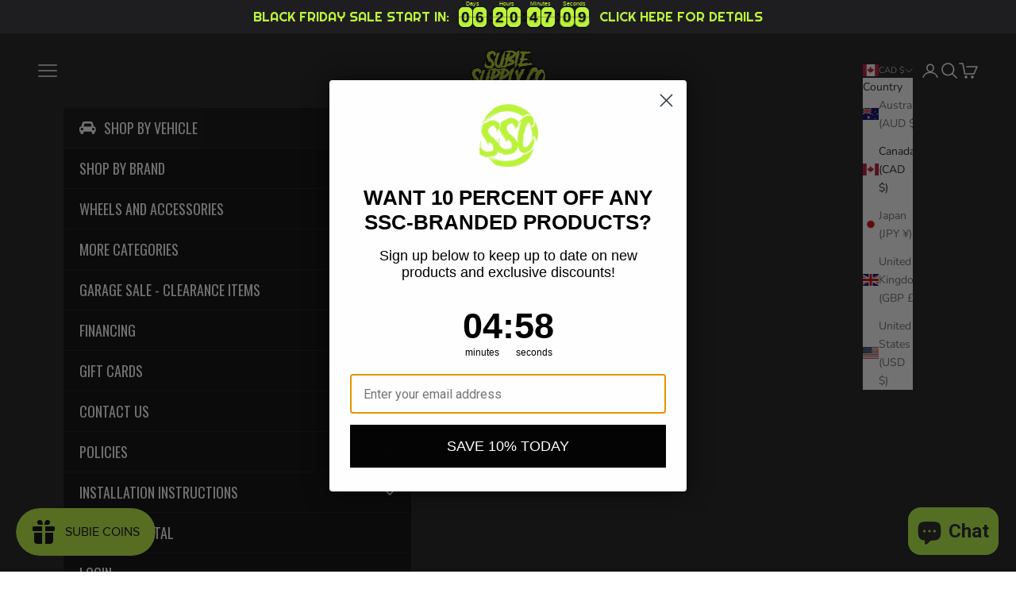

--- FILE ---
content_type: text/html; charset=utf-8
request_url: https://subiesupplyco.ca/collections/2022-wrx-shifter-stops
body_size: 119926
content:
<!doctype html>

<html lang="en" dir="ltr">
  <head>

<script async crossorigin fetchpriority="high" src="/cdn/shopifycloud/importmap-polyfill/es-modules-shim.2.4.0.js"></script>
<script src="//d1liekpayvooaz.cloudfront.net/apps/customizery/customizery.js?shop=subie-supply-co.myshopify.com"></script>
    
    <meta charset="utf-8">
    <meta name="viewport" content="width=device-width, initial-scale=1.0, height=device-height, minimum-scale=1.0, maximum-scale=5.0">

    <title>2022+ WRX SHIFTER STOPS</title><link rel="canonical" href="https://subiesupplyco.ca/collections/2022-wrx-shifter-stops"><link rel="shortcut icon" href="//subiesupplyco.ca/cdn/shop/files/ssc_favicon-16x16_c22d1aed-ee3a-455a-a0a6-60b38842e08b.png?v=1750282583&width=96">
      <link rel="apple-touch-icon" href="//subiesupplyco.ca/cdn/shop/files/ssc_favicon-16x16_c22d1aed-ee3a-455a-a0a6-60b38842e08b.png?v=1750282583&width=180"><link rel="preconnect" href="https://fonts.shopifycdn.com" crossorigin><link rel="preload" href="//subiesupplyco.ca/cdn/fonts/fjalla_one/fjallaone_n4.262edaf1abaf5ed669f7ecd26fc3e24707a0ad85.woff2" as="font" type="font/woff2" crossorigin><link rel="preload" href="//subiesupplyco.ca/cdn/fonts/nunito/nunito_n4.fc49103dc396b42cae9460289072d384b6c6eb63.woff2" as="font" type="font/woff2" crossorigin><meta property="og:type" content="website">
  <meta property="og:title" content="2022+ WRX SHIFTER STOPS"><meta property="og:url" content="https://subiesupplyco.ca/collections/2022-wrx-shifter-stops">
<meta property="og:site_name" content="SUBIE SUPPLY CO."><meta name="twitter:card" content="summary"><meta name="twitter:title" content="2022+ WRX SHIFTER STOPS">
  <meta name="twitter:description" content=""><script type="application/ld+json">
  {
    "@context": "https://schema.org",
    "@type": "BreadcrumbList",
    "itemListElement": [{
        "@type": "ListItem",
        "position": 1,
        "name": "Home",
        "item": "https://subiesupplyco.ca"
      },{
            "@type": "ListItem",
            "position": 2,
            "name": "2022+ WRX SHIFTER STOPS",
            "item": "https://subiesupplyco.ca/collections/2022-wrx-shifter-stops"
          }]
  }
</script><style>/* Typography (heading) */
  @font-face {
  font-family: "Fjalla One";
  font-weight: 400;
  font-style: normal;
  font-display: fallback;
  src: url("//subiesupplyco.ca/cdn/fonts/fjalla_one/fjallaone_n4.262edaf1abaf5ed669f7ecd26fc3e24707a0ad85.woff2") format("woff2"),
       url("//subiesupplyco.ca/cdn/fonts/fjalla_one/fjallaone_n4.f67f40342efd2b34cae019d50b4b5c4da6fc5da7.woff") format("woff");
}

/* Typography (body) */
  @font-face {
  font-family: Nunito;
  font-weight: 400;
  font-style: normal;
  font-display: fallback;
  src: url("//subiesupplyco.ca/cdn/fonts/nunito/nunito_n4.fc49103dc396b42cae9460289072d384b6c6eb63.woff2") format("woff2"),
       url("//subiesupplyco.ca/cdn/fonts/nunito/nunito_n4.5d26d13beeac3116db2479e64986cdeea4c8fbdd.woff") format("woff");
}

@font-face {
  font-family: Nunito;
  font-weight: 400;
  font-style: italic;
  font-display: fallback;
  src: url("//subiesupplyco.ca/cdn/fonts/nunito/nunito_i4.fd53bf99043ab6c570187ed42d1b49192135de96.woff2") format("woff2"),
       url("//subiesupplyco.ca/cdn/fonts/nunito/nunito_i4.cb3876a003a73aaae5363bb3e3e99d45ec598cc6.woff") format("woff");
}

@font-face {
  font-family: Nunito;
  font-weight: 700;
  font-style: normal;
  font-display: fallback;
  src: url("//subiesupplyco.ca/cdn/fonts/nunito/nunito_n7.37cf9b8cf43b3322f7e6e13ad2aad62ab5dc9109.woff2") format("woff2"),
       url("//subiesupplyco.ca/cdn/fonts/nunito/nunito_n7.45cfcfadc6630011252d54d5f5a2c7c98f60d5de.woff") format("woff");
}

@font-face {
  font-family: Nunito;
  font-weight: 700;
  font-style: italic;
  font-display: fallback;
  src: url("//subiesupplyco.ca/cdn/fonts/nunito/nunito_i7.3f8ba2027bc9ceb1b1764ecab15bae73f86c4632.woff2") format("woff2"),
       url("//subiesupplyco.ca/cdn/fonts/nunito/nunito_i7.82bfb5f86ec77ada3c9f660da22064c2e46e1469.woff") format("woff");
}

:root {
    /* Container */
    --container-max-width: 100%;
    --container-xxs-max-width: 27.5rem; /* 440px */
    --container-xs-max-width: 42.5rem; /* 680px */
    --container-sm-max-width: 61.25rem; /* 980px */
    --container-md-max-width: 71.875rem; /* 1150px */
    --container-lg-max-width: 78.75rem; /* 1260px */
    --container-xl-max-width: 85rem; /* 1360px */
    --container-gutter: 1.25rem;

    --section-vertical-spacing: 2.5rem;
    --section-vertical-spacing-tight:2.5rem;

    --section-stack-gap:2.25rem;
    --section-stack-gap-tight:2.25rem;

    /* Form settings */
    --form-gap: 1.25rem; /* Gap between fieldset and submit button */
    --fieldset-gap: 1rem; /* Gap between each form input within a fieldset */
    --form-control-gap: 0.625rem; /* Gap between input and label (ignored for floating label) */
    --checkbox-control-gap: 0.75rem; /* Horizontal gap between checkbox and its associated label */
    --input-padding-block: 0.65rem; /* Vertical padding for input, textarea and native select */
    --input-padding-inline: 0.8rem; /* Horizontal padding for input, textarea and native select */
    --checkbox-size: 0.875rem; /* Size (width and height) for checkbox */

    /* Other sizes */
    --sticky-area-height: calc(var(--announcement-bar-is-sticky, 0) * var(--announcement-bar-height, 0px) + var(--header-is-sticky, 0) * var(--header-is-visible, 1) * var(--header-height, 0px));

    /* RTL support */
    --transform-logical-flip: 1;
    --transform-origin-start: left;
    --transform-origin-end: right;

    /**
     * ---------------------------------------------------------------------
     * TYPOGRAPHY
     * ---------------------------------------------------------------------
     */

    /* Font properties */
    --heading-font-family: "Fjalla One", sans-serif;
    --heading-font-weight: 400;
    --heading-font-style: normal;
    --heading-text-transform: uppercase;
    --heading-letter-spacing: 0.18em;
    --text-font-family: Nunito, sans-serif;
    --text-font-weight: 400;
    --text-font-style: normal;
    --text-letter-spacing: 0.0em;
    --button-font: var(--text-font-style) var(--text-font-weight) var(--text-sm) / 1.65 var(--text-font-family);
    --button-text-transform: uppercase;
    --button-letter-spacing: 0.18em;

    /* Font sizes */--text-heading-size-factor: 1;
    --text-h1: max(0.6875rem, clamp(1.375rem, 1.146341463414634rem + 0.975609756097561vw, 2rem) * var(--text-heading-size-factor));
    --text-h2: max(0.6875rem, clamp(1.25rem, 1.0670731707317074rem + 0.7804878048780488vw, 1.75rem) * var(--text-heading-size-factor));
    --text-h3: max(0.6875rem, clamp(1.125rem, 1.0335365853658536rem + 0.3902439024390244vw, 1.375rem) * var(--text-heading-size-factor));
    --text-h4: max(0.6875rem, clamp(1rem, 0.9542682926829268rem + 0.1951219512195122vw, 1.125rem) * var(--text-heading-size-factor));
    --text-h5: calc(0.875rem * var(--text-heading-size-factor));
    --text-h6: calc(0.75rem * var(--text-heading-size-factor));

    --text-xs: 0.75rem;
    --text-sm: 0.8125rem;
    --text-base: 0.875rem;
    --text-lg: 1.0rem;
    --text-xl: 1.125rem;

    /* Rounded variables (used for border radius) */
    --rounded-full: 9999px;
    --button-border-radius: 0.0rem;
    --input-border-radius: 0.0rem;

    /* Box shadow */
    --shadow-sm: 0 2px 8px rgb(0 0 0 / 0.05);
    --shadow: 0 5px 15px rgb(0 0 0 / 0.05);
    --shadow-md: 0 5px 30px rgb(0 0 0 / 0.05);
    --shadow-block: px px px rgb(var(--text-primary) / 0.0);

    /**
     * ---------------------------------------------------------------------
     * OTHER
     * ---------------------------------------------------------------------
     */

    --checkmark-svg-url: url(//subiesupplyco.ca/cdn/shop/t/31/assets/checkmark.svg?v=184380698634562560561750278880);
    --cursor-zoom-in-svg-url: url(//subiesupplyco.ca/cdn/shop/t/31/assets/cursor-zoom-in.svg?v=54090319643941677111750278880);
  }

  [dir="rtl"]:root {
    /* RTL support */
    --transform-logical-flip: -1;
    --transform-origin-start: right;
    --transform-origin-end: left;
  }

  @media screen and (min-width: 700px) {
    :root {
      /* Typography (font size) */
      --text-xs: 0.75rem;
      --text-sm: 0.8125rem;
      --text-base: 0.875rem;
      --text-lg: 1.0rem;
      --text-xl: 1.25rem;

      /* Spacing settings */
      --container-gutter: 2rem;
    }
  }

  @media screen and (min-width: 1000px) {
    :root {
      /* Spacing settings */
      --container-gutter: 3rem;

      --section-vertical-spacing: 4rem;
      --section-vertical-spacing-tight: 4rem;

      --section-stack-gap:3rem;
      --section-stack-gap-tight:3rem;
    }
  }:root {/* Overlay used for modal */
    --page-overlay: 0 0 0 / 0.4;

    /* We use the first scheme background as default */
    --page-background: ;

    /* Product colors */
    --on-sale-text: 227 44 43;
    --on-sale-badge-background: 227 44 43;
    --on-sale-badge-text: 255 255 255;
    --sold-out-badge-background: 239 239 239;
    --sold-out-badge-text: 0 0 0 / 0.65;
    --custom-badge-background: 28 28 28;
    --custom-badge-text: 255 255 255;
    --star-color: 28 28 28;

    /* Status colors */
    --success-background: 212 227 203;
    --success-text: 48 122 7;
    --warning-background: 253 241 224;
    --warning-text: 237 138 0;
    --error-background: 243 204 204;
    --error-text: 203 43 43;
  }.color-scheme--scheme-1 {
      /* Color settings */--accent: 182 249 59;
      --text-color: 28 28 28;
      --background: 0 0 0 / 0.0;
      --background-without-opacity: 0 0 0;
      --background-gradient: ;--border-color: 28 28 28;/* Button colors */
      --button-background: 182 249 59;
      --button-text-color: 28 28 28;

      /* Circled buttons */
      --circle-button-background: 182 249 59;
      --circle-button-text-color: 28 28 28;
    }.shopify-section:has(.section-spacing.color-scheme--bg-3671eee015764974ee0aef1536023e0f) + .shopify-section:has(.section-spacing.color-scheme--bg-3671eee015764974ee0aef1536023e0f:not(.bordered-section)) .section-spacing {
      padding-block-start: 0;
    }.color-scheme--scheme-2 {
      /* Color settings */--accent: 182 249 59;
      --text-color: 28 28 28;
      --background: 255 255 255 / 1.0;
      --background-without-opacity: 255 255 255;
      --background-gradient: ;--border-color: 221 221 221;/* Button colors */
      --button-background: 182 249 59;
      --button-text-color: 28 28 28;

      /* Circled buttons */
      --circle-button-background: 182 249 59;
      --circle-button-text-color: 28 28 28;
    }.shopify-section:has(.section-spacing.color-scheme--bg-54922f2e920ba8346f6dc0fba343d673) + .shopify-section:has(.section-spacing.color-scheme--bg-54922f2e920ba8346f6dc0fba343d673:not(.bordered-section)) .section-spacing {
      padding-block-start: 0;
    }.color-scheme--scheme-3 {
      /* Color settings */--accent: 255 255 255;
      --text-color: 255 255 255;
      --background: 23 23 23 / 1.0;
      --background-without-opacity: 23 23 23;
      --background-gradient: ;--border-color: 58 58 58;/* Button colors */
      --button-background: 255 255 255;
      --button-text-color: 28 28 28;

      /* Circled buttons */
      --circle-button-background: 255 255 255;
      --circle-button-text-color: 28 28 28;
    }.shopify-section:has(.section-spacing.color-scheme--bg-2ac70169c72d969f008145a164a6fc5e) + .shopify-section:has(.section-spacing.color-scheme--bg-2ac70169c72d969f008145a164a6fc5e:not(.bordered-section)) .section-spacing {
      padding-block-start: 0;
    }.color-scheme--scheme-4 {
      /* Color settings */--accent: 182 249 59;
      --text-color: 255 255 255;
      --background: 0 0 0 / 0.0;
      --background-without-opacity: 0 0 0;
      --background-gradient: ;--border-color: 255 255 255;/* Button colors */
      --button-background: 182 249 59;
      --button-text-color: 28 28 28;

      /* Circled buttons */
      --circle-button-background: 182 249 59;
      --circle-button-text-color: 28 28 28;
    }.shopify-section:has(.section-spacing.color-scheme--bg-3671eee015764974ee0aef1536023e0f) + .shopify-section:has(.section-spacing.color-scheme--bg-3671eee015764974ee0aef1536023e0f:not(.bordered-section)) .section-spacing {
      padding-block-start: 0;
    }.color-scheme--scheme-409b2a72-5744-4aea-b387-ebcacebc118d {
      /* Color settings */--accent: 182 249 59;
      --text-color: 255 255 255;
      --background: 44 44 44 / 1.0;
      --background-without-opacity: 44 44 44;
      --background-gradient: ;--border-color: 76 76 76;/* Button colors */
      --button-background: 182 249 59;
      --button-text-color: 255 255 255;

      /* Circled buttons */
      --circle-button-background: 182 249 59;
      --circle-button-text-color: 28 28 28;
    }.shopify-section:has(.section-spacing.color-scheme--bg-40f1358015aee8bc393f8b1f8c5b60cd) + .shopify-section:has(.section-spacing.color-scheme--bg-40f1358015aee8bc393f8b1f8c5b60cd:not(.bordered-section)) .section-spacing {
      padding-block-start: 0;
    }.color-scheme--dialog {
      /* Color settings */--accent: 182 249 59;
      --text-color: 28 28 28;
      --background: 255 255 255 / 1.0;
      --background-without-opacity: 255 255 255;
      --background-gradient: ;--border-color: 221 221 221;/* Button colors */
      --button-background: 182 249 59;
      --button-text-color: 28 28 28;

      /* Circled buttons */
      --circle-button-background: 182 249 59;
      --circle-button-text-color: 28 28 28;
    }
</style><script>
  // This allows to expose several variables to the global scope, to be used in scripts
  window.themeVariables = {
    settings: {
      showPageTransition: null,
      pageType: "collection",
      moneyFormat: "\u003cspan class=money\u003e${{amount}} CAD\u003c\/span\u003e",
      moneyWithCurrencyFormat: "\u003cspan class=money\u003e${{amount}} CAD\u003c\/span\u003e",
      currencyCodeEnabled: false,
      cartType: "page",
      staggerMenuApparition: true
    },

    strings: {
      addedToCart: "Added to your cart!",
      closeGallery: "Close gallery",
      zoomGallery: "Zoom picture",
      errorGallery: "Image cannot be loaded",
      shippingEstimatorNoResults: "Sorry, we do not ship to your address.",
      shippingEstimatorOneResult: "There is one shipping rate for your address:",
      shippingEstimatorMultipleResults: "There are several shipping rates for your address:",
      shippingEstimatorError: "One or more error occurred while retrieving shipping rates:",
      next: "Next",
      previous: "Previous"
    },

    mediaQueries: {
      'sm': 'screen and (min-width: 700px)',
      'md': 'screen and (min-width: 1000px)',
      'lg': 'screen and (min-width: 1150px)',
      'xl': 'screen and (min-width: 1400px)',
      '2xl': 'screen and (min-width: 1600px)',
      'sm-max': 'screen and (max-width: 699px)',
      'md-max': 'screen and (max-width: 999px)',
      'lg-max': 'screen and (max-width: 1149px)',
      'xl-max': 'screen and (max-width: 1399px)',
      '2xl-max': 'screen and (max-width: 1599px)',
      'motion-safe': '(prefers-reduced-motion: no-preference)',
      'motion-reduce': '(prefers-reduced-motion: reduce)',
      'supports-hover': 'screen and (pointer: fine)',
      'supports-touch': 'screen and (hover: none)'
    }
  };</script><script type="importmap">{
        "imports": {
          "vendor": "//subiesupplyco.ca/cdn/shop/t/31/assets/vendor.min.js?v=118757129943152772801750278880",
          "theme": "//subiesupplyco.ca/cdn/shop/t/31/assets/theme.js?v=96374233434364340601750278880",
          "photoswipe": "//subiesupplyco.ca/cdn/shop/t/31/assets/photoswipe.min.js?v=13374349288281597431750278880"
        }
      }
    </script>

    <script type="module" src="//subiesupplyco.ca/cdn/shop/t/31/assets/vendor.min.js?v=118757129943152772801750278880"></script>
    <script type="module" src="//subiesupplyco.ca/cdn/shop/t/31/assets/theme.js?v=96374233434364340601750278880"></script>

    <script>
  const boostSDAssetFileURL = "\/\/subiesupplyco.ca\/cdn\/shop\/t\/31\/assets\/boost_sd_assets_file_url.gif?8553";
  window.boostSDAssetFileURL = boostSDAssetFileURL;

  if (window.boostSDAppConfig) {
    window.boostSDAppConfig.generalSettings.custom_js_asset_url = "//subiesupplyco.ca/cdn/shop/t/31/assets/boost-sd-custom.js?v=160962118398746674481750278880";
    window.boostSDAppConfig.generalSettings.custom_css_asset_url = "//subiesupplyco.ca/cdn/shop/t/31/assets/boost-sd-custom.css?v=30519032520510208901750782277";
  }

  
  window.addEventListener('DOMContentLoaded', async () => {
    
    
      
        window.boostSDFallback = {
          productPerPage: 24,
          products: [{"id":7764079706182,"title":"PERRIN SUPER SHIFTER STOP - 15-25 WRX","handle":"perrin-15-17-subaru-wrx-super-shifter-stop-w-o-short-throw-shifter","description":"\u003cdiv class=\"columns large-2\"\u003e\n\u003cp\u003eHere, you are looking at the Perrin Super Shifter Stop for your 2015+ WRX. Please read carefully as there is a wide range of different fitments for this product. \u003c\/p\u003e\n\u003cp\u003eFeel the difference, instantly with the PERRIN Super Shifter Stop. Remove loose and sloppy shift gate feel within minutes--no special tools required.\u003c\/p\u003e\n\u003cp\u003e\u003cstrong\u003eQuick Details\u003c\/strong\u003e\u003c\/p\u003e\n\u003cul\u003e\n\u003cli\u003eRemoves horizontal and vertical slop in 1st and 2nd gear shift gates\u003c\/li\u003e\n\u003cli\u003eCreates a tactile connection between driver and transmission\u003c\/li\u003e\n\u003cli\u003eBolts directly to shifter\u003c\/li\u003e\n\u003cli\u003eConstructed from 6061-T6 aluminum\u003c\/li\u003e\n\u003cli\u003eAnodize finish\u003c\/li\u003e\n\u003c\/ul\u003e\n\u003cp\u003e\u003cstrong\u003eHorizontal Slop\u003c\/strong\u003e\u003cbr\u003eThe PERRIN Super Shifter Stop removes the unacceptable amount of horizontal slop within the 1st- and 2nd- gear shift gates. The nearly 1” of play in the transmission from the factory is reduced to only 0.12” of horizontal movement with the PERRIN super shifter stop which forms a more tactile connection between the driver and transmission.\u003cbr\u003e\u003c\/p\u003e\n\u003cp\u003e\u003cstrong\u003eVertical Slop\u003c\/strong\u003e\u003cbr\u003eJust like the horizontal slop, there is an unacceptable amount of vertical slop within the 1st- and 2nd- gear shift gates. The PERRIN Super Shifter Stop will reduce this movement from 0.70\" to 0.20\". This reduction in movement makes for a solid connection between the driver and transmission.\u003cbr\u003e\u003c\/p\u003e\n\u003cp\u003e\u003cstrong\u003eDesign\u003c\/strong\u003e\u003cbr\u003eThe PERRIN Super Shifter Stop is perfectly designed to bolt directly to the shifter. Being constructed from 6061-T6 Aluminum allows for countless downshifts from 3rd to 2nd gear without the worry of damaging the shifter stop or shifter.\u003cbr\u003e\u003c\/p\u003e\n\u003cp\u003e\u003cstrong\u003eBonus Feature\u003c\/strong\u003e\u003cbr\u003eIncluded with each PERRIN Super Shifter Stop is hardware that removes an existing gap in the shifter assembly, further reducing lateral shifter assembly movement.\u003cbr\u003e\u003c\/p\u003e\n\u003cp\u003e\u003cstrong\u003eFinish\u003c\/strong\u003e\u003cbr\u003eThe PERRIN Super Shifter Stop features an anodized finish to provide a hard yet smooth surface for your shifter to rest against during 1st to 2nd gear shifts. This also keeps your shifter stop looking nice forever.\u003cbr\u003e\u003c\/p\u003e\n\u003cp\u003e\u003cstrong\u003ePrevent Damage\u003c\/strong\u003e\u003cbr\u003e​The PERRIN Super Shifter Stop reduces the strain put on internal transmission components by stopping over shifts. An over shift is when the shifter is accidentally moved past the gear during fast or hard gear changes causing additional stress and wear \u0026amp; tear on internal transmission components. The PERRIN Super Shifter Stop will not allow this over-shifting to occur.\u003c\/p\u003e\n\u003c\/div\u003e\n\u003cdiv class=\"columns large-7\"\u003e\n\u003cp\u003e \u003cbr\u003e\u003c\/p\u003e\n\u003cul\u003e\n\u003cli\u003e(1) PERRIN Super Shifter Stop\u003c\/li\u003e\n\u003cli\u003e(2) M6 Socket Cap Screws\u003c\/li\u003e\n\u003cli\u003e(2) Washers\u003c\/li\u003e\n\u003cli\u003e(1) M5 Short Arm Hex Key\u003c\/li\u003e\n\u003cli\u003e(1) M4 Short Arm Hex Key\u003c\/li\u003e\n\u003cli\u003eWarranty \u0026amp; Instructions\u003c\/li\u003e\n\u003c\/ul\u003e\n\u003cp\u003e \u003cbr\u003e\u003c\/p\u003e\n\u003cp\u003e\u003cstrong\u003e HORIZONTAL SLOP\u003c\/strong\u003e\u003cbr\u003e\u003c\/p\u003e\n\u003cp\u003e\u003cstrong\u003e\u003cimg height=\"349\" width=\"526\" src=\"https:\/\/s3-us-west-2.amazonaws.com\/perrinperformance\/perrin.com\/products\/_productSlide\/Horizontal-Slop-Fast.gif\" data-mce-src=\"https:\/\/s3-us-west-2.amazonaws.com\/perrinperformance\/perrin.com\/products\/_productSlide\/Horizontal-Slop-Fast.gif\"\u003e\u003c\/strong\u003e\u003c\/p\u003e\n\u003cp\u003e \u003c\/p\u003e\n\u003cp\u003e\u003cstrong\u003eVERTICAL SLOP\u003c\/strong\u003e\u003c\/p\u003e\n\u003cp\u003e\u003cstrong\u003e\u003cimg height=\"349\" width=\"525\" src=\"https:\/\/s3-us-west-2.amazonaws.com\/perrinperformance\/perrin.com\/products\/_productSlide\/Vertical-Slop-Fast.gif\" data-mce-src=\"https:\/\/s3-us-west-2.amazonaws.com\/perrinperformance\/perrin.com\/products\/_productSlide\/Vertical-Slop-Fast.gif\"\u003e\u003c\/strong\u003e\u003c\/p\u003e\n\u003cp\u003e \u003c\/p\u003e\n\u003cp\u003e\u003cstrong\u003eDESIGN\u003c\/strong\u003e\u003c\/p\u003e\n\u003cp\u003e\u003cstrong\u003e\u003cimg src=\"https:\/\/s3-us-west-2.amazonaws.com\/perrinperformance\/perrin.com\/products\/_productSlide\/PSP-INR-02X_03.jpg\" width=\"528\" height=\"352\"\u003e\u003c\/strong\u003e\u003c\/p\u003e\n\u003c\/div\u003e","published_at":"2023-02-06T14:28:32-05:00","created_at":"2024-12-29T11:36:50-05:00","vendor":"Perrin Performance","type":"","tags":["2015+ WRX SHIFTER BUSHINGS","2015+ WRX SHIFTER STOPS","2022 WRX","2022+ WRX SHIFTER BUSHINGS","2022+ WRX SHIFTER STOPS","inventory","MPN:PSP-INR-020","perrin","PREORDER","SpecialOrder:N"],"price":5499,"price_min":5499,"price_max":5499,"available":true,"price_varies":false,"compare_at_price":null,"compare_at_price_min":0,"compare_at_price_max":0,"compare_at_price_varies":false,"variants":[{"id":42402093891654,"title":"15-17 WRX WITH OEM SHIFTER","option1":"15-17 WRX WITH OEM SHIFTER","option2":null,"option3":null,"sku":"PERPSP-INR-020","requires_shipping":true,"taxable":true,"featured_image":null,"available":true,"name":"PERRIN SUPER SHIFTER STOP - 15-25 WRX - 15-17 WRX WITH OEM SHIFTER","public_title":"15-17 WRX WITH OEM SHIFTER","options":["15-17 WRX WITH OEM SHIFTER"],"price":5499,"weight":454,"compare_at_price":null,"inventory_management":"shopify","barcode":"","requires_selling_plan":false,"selling_plan_allocations":[],"quantity_rule":{"min":1,"max":null,"increment":1}},{"id":42402093924422,"title":"15-17 WRX WITH PERRIN SHORT SHIFTER","option1":"15-17 WRX WITH PERRIN SHORT SHIFTER","option2":null,"option3":null,"sku":"PERPSP-INR-021","requires_shipping":true,"taxable":true,"featured_image":null,"available":true,"name":"PERRIN SUPER SHIFTER STOP - 15-25 WRX - 15-17 WRX WITH PERRIN SHORT SHIFTER","public_title":"15-17 WRX WITH PERRIN SHORT SHIFTER","options":["15-17 WRX WITH PERRIN SHORT SHIFTER"],"price":5499,"weight":454,"compare_at_price":null,"inventory_management":"shopify","barcode":"","requires_selling_plan":false,"selling_plan_allocations":[],"quantity_rule":{"min":1,"max":null,"increment":1}},{"id":42402093957190,"title":"18-25 WRX WITH OEM SHIFTER","option1":"18-25 WRX WITH OEM SHIFTER","option2":null,"option3":null,"sku":"PERPSP-INR-023","requires_shipping":true,"taxable":true,"featured_image":null,"available":true,"name":"PERRIN SUPER SHIFTER STOP - 15-25 WRX - 18-25 WRX WITH OEM SHIFTER","public_title":"18-25 WRX WITH OEM SHIFTER","options":["18-25 WRX WITH OEM SHIFTER"],"price":5499,"weight":454,"compare_at_price":null,"inventory_management":"shopify","barcode":"","requires_selling_plan":false,"selling_plan_allocations":[{"price_adjustments":[],"price":5499,"compare_at_price":null,"per_delivery_price":5499,"selling_plan_id":4476862534,"selling_plan_group_id":"6c17fabdef8f8d1808aafff6115bf384c07f7045"}],"quantity_rule":{"min":1,"max":null,"increment":1}},{"id":42402093989958,"title":"18-25 WRX WITH PERRIN SHORT SHIFTER","option1":"18-25 WRX WITH PERRIN SHORT SHIFTER","option2":null,"option3":null,"sku":"PERPSP-INR-024","requires_shipping":true,"taxable":true,"featured_image":null,"available":true,"name":"PERRIN SUPER SHIFTER STOP - 15-25 WRX - 18-25 WRX WITH PERRIN SHORT SHIFTER","public_title":"18-25 WRX WITH PERRIN SHORT SHIFTER","options":["18-25 WRX WITH PERRIN SHORT SHIFTER"],"price":5499,"weight":454,"compare_at_price":null,"inventory_management":"shopify","barcode":"","requires_selling_plan":false,"selling_plan_allocations":[],"quantity_rule":{"min":1,"max":null,"increment":1}},{"id":42402094022726,"title":"15-25 WRX WITH STI SHORT SHIFTER","option1":"15-25 WRX WITH STI SHORT SHIFTER","option2":null,"option3":null,"sku":"PERPSP-INR-022","requires_shipping":true,"taxable":true,"featured_image":null,"available":true,"name":"PERRIN SUPER SHIFTER STOP - 15-25 WRX - 15-25 WRX WITH STI SHORT SHIFTER","public_title":"15-25 WRX WITH STI SHORT SHIFTER","options":["15-25 WRX WITH STI SHORT SHIFTER"],"price":5499,"weight":454,"compare_at_price":null,"inventory_management":"shopify","barcode":"","requires_selling_plan":false,"selling_plan_allocations":[],"quantity_rule":{"min":1,"max":null,"increment":1}}],"images":["\/\/subiesupplyco.ca\/cdn\/shop\/files\/PSP-INR-020_01.jpg?v=1735490210","\/\/subiesupplyco.ca\/cdn\/shop\/files\/PSP-INR-020_02.jpg?v=1735490210","\/\/subiesupplyco.ca\/cdn\/shop\/files\/PSP-INR-020_03.jpg?v=1735490210"],"featured_image":"\/\/subiesupplyco.ca\/cdn\/shop\/files\/PSP-INR-020_01.jpg?v=1735490210","options":["SELECT OPTION"],"media":[{"alt":null,"id":25246754373702,"position":1,"preview_image":{"aspect_ratio":1.501,"height":533,"width":800,"src":"\/\/subiesupplyco.ca\/cdn\/shop\/files\/PSP-INR-020_01.jpg?v=1735490210"},"aspect_ratio":1.501,"height":533,"media_type":"image","src":"\/\/subiesupplyco.ca\/cdn\/shop\/files\/PSP-INR-020_01.jpg?v=1735490210","width":800},{"alt":null,"id":25246754406470,"position":2,"preview_image":{"aspect_ratio":1.501,"height":533,"width":800,"src":"\/\/subiesupplyco.ca\/cdn\/shop\/files\/PSP-INR-020_02.jpg?v=1735490210"},"aspect_ratio":1.501,"height":533,"media_type":"image","src":"\/\/subiesupplyco.ca\/cdn\/shop\/files\/PSP-INR-020_02.jpg?v=1735490210","width":800},{"alt":null,"id":25246754439238,"position":3,"preview_image":{"aspect_ratio":1.498,"height":534,"width":800,"src":"\/\/subiesupplyco.ca\/cdn\/shop\/files\/PSP-INR-020_03.jpg?v=1735490210"},"aspect_ratio":1.498,"height":534,"media_type":"image","src":"\/\/subiesupplyco.ca\/cdn\/shop\/files\/PSP-INR-020_03.jpg?v=1735490210","width":800}],"requires_selling_plan":false,"selling_plan_groups":[{"id":"6c17fabdef8f8d1808aafff6115bf384c07f7045","name":"Preorder","options":[{"name":"Preorder","position":1,"values":["Partial payment"]}],"selling_plans":[{"id":4476862534,"name":"Preorder","description":null,"options":[{"name":"Preorder","position":1,"value":"Partial payment"}],"recurring_deliveries":false,"price_adjustments":[],"checkout_charge":{"value_type":"percentage","value":100}}],"app_id":null}],"content":"\u003cdiv class=\"columns large-2\"\u003e\n\u003cp\u003eHere, you are looking at the Perrin Super Shifter Stop for your 2015+ WRX. Please read carefully as there is a wide range of different fitments for this product. \u003c\/p\u003e\n\u003cp\u003eFeel the difference, instantly with the PERRIN Super Shifter Stop. Remove loose and sloppy shift gate feel within minutes--no special tools required.\u003c\/p\u003e\n\u003cp\u003e\u003cstrong\u003eQuick Details\u003c\/strong\u003e\u003c\/p\u003e\n\u003cul\u003e\n\u003cli\u003eRemoves horizontal and vertical slop in 1st and 2nd gear shift gates\u003c\/li\u003e\n\u003cli\u003eCreates a tactile connection between driver and transmission\u003c\/li\u003e\n\u003cli\u003eBolts directly to shifter\u003c\/li\u003e\n\u003cli\u003eConstructed from 6061-T6 aluminum\u003c\/li\u003e\n\u003cli\u003eAnodize finish\u003c\/li\u003e\n\u003c\/ul\u003e\n\u003cp\u003e\u003cstrong\u003eHorizontal Slop\u003c\/strong\u003e\u003cbr\u003eThe PERRIN Super Shifter Stop removes the unacceptable amount of horizontal slop within the 1st- and 2nd- gear shift gates. The nearly 1” of play in the transmission from the factory is reduced to only 0.12” of horizontal movement with the PERRIN super shifter stop which forms a more tactile connection between the driver and transmission.\u003cbr\u003e\u003c\/p\u003e\n\u003cp\u003e\u003cstrong\u003eVertical Slop\u003c\/strong\u003e\u003cbr\u003eJust like the horizontal slop, there is an unacceptable amount of vertical slop within the 1st- and 2nd- gear shift gates. The PERRIN Super Shifter Stop will reduce this movement from 0.70\" to 0.20\". This reduction in movement makes for a solid connection between the driver and transmission.\u003cbr\u003e\u003c\/p\u003e\n\u003cp\u003e\u003cstrong\u003eDesign\u003c\/strong\u003e\u003cbr\u003eThe PERRIN Super Shifter Stop is perfectly designed to bolt directly to the shifter. Being constructed from 6061-T6 Aluminum allows for countless downshifts from 3rd to 2nd gear without the worry of damaging the shifter stop or shifter.\u003cbr\u003e\u003c\/p\u003e\n\u003cp\u003e\u003cstrong\u003eBonus Feature\u003c\/strong\u003e\u003cbr\u003eIncluded with each PERRIN Super Shifter Stop is hardware that removes an existing gap in the shifter assembly, further reducing lateral shifter assembly movement.\u003cbr\u003e\u003c\/p\u003e\n\u003cp\u003e\u003cstrong\u003eFinish\u003c\/strong\u003e\u003cbr\u003eThe PERRIN Super Shifter Stop features an anodized finish to provide a hard yet smooth surface for your shifter to rest against during 1st to 2nd gear shifts. This also keeps your shifter stop looking nice forever.\u003cbr\u003e\u003c\/p\u003e\n\u003cp\u003e\u003cstrong\u003ePrevent Damage\u003c\/strong\u003e\u003cbr\u003e​The PERRIN Super Shifter Stop reduces the strain put on internal transmission components by stopping over shifts. An over shift is when the shifter is accidentally moved past the gear during fast or hard gear changes causing additional stress and wear \u0026amp; tear on internal transmission components. The PERRIN Super Shifter Stop will not allow this over-shifting to occur.\u003c\/p\u003e\n\u003c\/div\u003e\n\u003cdiv class=\"columns large-7\"\u003e\n\u003cp\u003e \u003cbr\u003e\u003c\/p\u003e\n\u003cul\u003e\n\u003cli\u003e(1) PERRIN Super Shifter Stop\u003c\/li\u003e\n\u003cli\u003e(2) M6 Socket Cap Screws\u003c\/li\u003e\n\u003cli\u003e(2) Washers\u003c\/li\u003e\n\u003cli\u003e(1) M5 Short Arm Hex Key\u003c\/li\u003e\n\u003cli\u003e(1) M4 Short Arm Hex Key\u003c\/li\u003e\n\u003cli\u003eWarranty \u0026amp; Instructions\u003c\/li\u003e\n\u003c\/ul\u003e\n\u003cp\u003e \u003cbr\u003e\u003c\/p\u003e\n\u003cp\u003e\u003cstrong\u003e HORIZONTAL SLOP\u003c\/strong\u003e\u003cbr\u003e\u003c\/p\u003e\n\u003cp\u003e\u003cstrong\u003e\u003cimg height=\"349\" width=\"526\" src=\"https:\/\/s3-us-west-2.amazonaws.com\/perrinperformance\/perrin.com\/products\/_productSlide\/Horizontal-Slop-Fast.gif\" data-mce-src=\"https:\/\/s3-us-west-2.amazonaws.com\/perrinperformance\/perrin.com\/products\/_productSlide\/Horizontal-Slop-Fast.gif\"\u003e\u003c\/strong\u003e\u003c\/p\u003e\n\u003cp\u003e \u003c\/p\u003e\n\u003cp\u003e\u003cstrong\u003eVERTICAL SLOP\u003c\/strong\u003e\u003c\/p\u003e\n\u003cp\u003e\u003cstrong\u003e\u003cimg height=\"349\" width=\"525\" src=\"https:\/\/s3-us-west-2.amazonaws.com\/perrinperformance\/perrin.com\/products\/_productSlide\/Vertical-Slop-Fast.gif\" data-mce-src=\"https:\/\/s3-us-west-2.amazonaws.com\/perrinperformance\/perrin.com\/products\/_productSlide\/Vertical-Slop-Fast.gif\"\u003e\u003c\/strong\u003e\u003c\/p\u003e\n\u003cp\u003e \u003c\/p\u003e\n\u003cp\u003e\u003cstrong\u003eDESIGN\u003c\/strong\u003e\u003c\/p\u003e\n\u003cp\u003e\u003cstrong\u003e\u003cimg src=\"https:\/\/s3-us-west-2.amazonaws.com\/perrinperformance\/perrin.com\/products\/_productSlide\/PSP-INR-02X_03.jpg\" width=\"528\" height=\"352\"\u003e\u003c\/strong\u003e\u003c\/p\u003e\n\u003c\/div\u003e"},{"id":7763867959366,"title":"COBB Shifter Stop - 2015-2021 WRX, 2022+ WRX","handle":"cobb-2015-2019-subaru-wrx-shifter-stop","description":"\u003cp\u003eThe COBB Shifter Stop for 2015+ WRX MT is an injection-molded fiberglass-reinforced nylon that allows for adjustment to achieve more precise shifting. With installation and adjustment taking mere minutes, the results are instant.\u003c\/p\u003e\n\u003cp\u003e\u003cspan\u003eReduce side-to-side slop of your shifter while in the 1-2 and 5-6 shifter gates. There is nearly a full inch of horizontal play to the shifter mechanism while in gear in the two outer gates (1-2 and 5-6) from the factory. This can lead to loss of feeling and confidence in gear selection. The COBB Shifter Stop allows for independent adjustment of the two gates to significantly reduce side to side slop.\u003c\/span\u003e \u003c\/p\u003e\n\u003cdiv class=\"section--region\"\u003e\n\u003cdiv class=\"accordion--simple\"\u003e\n\u003cdiv class=\"accordion--simple__article\"\u003e\n\u003cul class=\"no-b-margin\"\u003e\n\u003cli\u003e\u003cspan\u003eFiberglass Reinforced Nylon\u003c\/span\u003e\u003c\/li\u003e\n\u003cli\u003e\u003cspan\u003eAllows for Independent Gate Adjustment\u003c\/span\u003e\u003c\/li\u003e\n\u003cli\u003e\u003cspan\u003eDebossed COBB Logo\u003c\/span\u003e\u003c\/li\u003e\n\u003cli\u003e\u003cspan\u003eInstalls In Minutes\u003c\/span\u003e\u003c\/li\u003e\n\u003c\/ul\u003e\n\u003c\/div\u003e\n\u003c\/div\u003e\n\u003c\/div\u003e","published_at":"2022-07-28T09:54:21-04:00","created_at":"2024-12-28T11:47:41-05:00","vendor":"COBB","type":"EXCLUDE","tags":["2015+ WRX SHIFTER STOPS","2022 WRX","2022+ WRX SHIFTER STOPS","CaseLotQuantity:1","COBB","inventory","MPN:244600","PREORDER","SpecialOrder:N"],"price":6119,"price_min":6119,"price_max":6119,"available":true,"price_varies":false,"compare_at_price":6799,"compare_at_price_min":6799,"compare_at_price_max":6799,"compare_at_price_varies":false,"variants":[{"id":42400946520134,"title":"Default Title","option1":"Default Title","option2":null,"option3":null,"sku":"COBB244600","requires_shipping":true,"taxable":true,"featured_image":null,"available":true,"name":"COBB Shifter Stop - 2015-2021 WRX, 2022+ WRX","public_title":null,"options":["Default Title"],"price":6119,"weight":154,"compare_at_price":6799,"inventory_management":"shopify","barcode":"700424677856","requires_selling_plan":false,"selling_plan_allocations":[{"price_adjustments":[],"price":6119,"compare_at_price":6799,"per_delivery_price":6119,"selling_plan_id":4476862534,"selling_plan_group_id":"6c17fabdef8f8d1808aafff6115bf384c07f7045"}],"quantity_rule":{"min":1,"max":null,"increment":1}}],"images":["\/\/subiesupplyco.ca\/cdn\/shop\/files\/6879e564b8a693c735cac8bb30447699_f36eea3b-4001-44bb-93c3-42065b3600a1.jpg?v=1735485673"],"featured_image":"\/\/subiesupplyco.ca\/cdn\/shop\/files\/6879e564b8a693c735cac8bb30447699_f36eea3b-4001-44bb-93c3-42065b3600a1.jpg?v=1735485673","options":["Title"],"media":[{"alt":null,"id":25246703616070,"position":1,"preview_image":{"aspect_ratio":1.0,"height":800,"width":800,"src":"\/\/subiesupplyco.ca\/cdn\/shop\/files\/6879e564b8a693c735cac8bb30447699_f36eea3b-4001-44bb-93c3-42065b3600a1.jpg?v=1735485673"},"aspect_ratio":1.0,"height":800,"media_type":"image","src":"\/\/subiesupplyco.ca\/cdn\/shop\/files\/6879e564b8a693c735cac8bb30447699_f36eea3b-4001-44bb-93c3-42065b3600a1.jpg?v=1735485673","width":800}],"requires_selling_plan":false,"selling_plan_groups":[{"id":"6c17fabdef8f8d1808aafff6115bf384c07f7045","name":"Preorder","options":[{"name":"Preorder","position":1,"values":["Partial payment"]}],"selling_plans":[{"id":4476862534,"name":"Preorder","description":null,"options":[{"name":"Preorder","position":1,"value":"Partial payment"}],"recurring_deliveries":false,"price_adjustments":[],"checkout_charge":{"value_type":"percentage","value":100}}],"app_id":null}],"content":"\u003cp\u003eThe COBB Shifter Stop for 2015+ WRX MT is an injection-molded fiberglass-reinforced nylon that allows for adjustment to achieve more precise shifting. With installation and adjustment taking mere minutes, the results are instant.\u003c\/p\u003e\n\u003cp\u003e\u003cspan\u003eReduce side-to-side slop of your shifter while in the 1-2 and 5-6 shifter gates. There is nearly a full inch of horizontal play to the shifter mechanism while in gear in the two outer gates (1-2 and 5-6) from the factory. This can lead to loss of feeling and confidence in gear selection. The COBB Shifter Stop allows for independent adjustment of the two gates to significantly reduce side to side slop.\u003c\/span\u003e \u003c\/p\u003e\n\u003cdiv class=\"section--region\"\u003e\n\u003cdiv class=\"accordion--simple\"\u003e\n\u003cdiv class=\"accordion--simple__article\"\u003e\n\u003cul class=\"no-b-margin\"\u003e\n\u003cli\u003e\u003cspan\u003eFiberglass Reinforced Nylon\u003c\/span\u003e\u003c\/li\u003e\n\u003cli\u003e\u003cspan\u003eAllows for Independent Gate Adjustment\u003c\/span\u003e\u003c\/li\u003e\n\u003cli\u003e\u003cspan\u003eDebossed COBB Logo\u003c\/span\u003e\u003c\/li\u003e\n\u003cli\u003e\u003cspan\u003eInstalls In Minutes\u003c\/span\u003e\u003c\/li\u003e\n\u003c\/ul\u003e\n\u003c\/div\u003e\n\u003c\/div\u003e\n\u003c\/div\u003e"},{"id":7764058243142,"title":"PERRIN SHIFTER STOP - WRX, CROSSTREK, FORESTER","handle":"perrin-shifter-stop","description":"\u003cdiv data-mce-fragment=\"1\"\u003eDue to the slop of the internals in the transmission, there is an unacceptable amount of horizontal slop within the 1st- and 2nd- gear shift gates. What should be little to no movement ends up being nearly 1.0 inch of play. This makes for an unnatural placement of shift gates and a lost feeling of which gear you are in. The PERRIN Shifter Stop removes this play, reducing the horizontal movement to 0.12 inches. This makes for a solid connection between the driver and transmission.\u003c\/div\u003e\n\u003cdiv data-mce-fragment=\"1\"\u003e \u003c\/div\u003e\n\u003cdiv data-mce-fragment=\"1\"\u003eThe PERRIN Shifter Stop is perfectly designed to bolt directly to the shifter. Being constructed from 6061-T6 Aluminum allows for countless downshifts from 3rd to 2nd gear without worry of damaging the shifter stop or shifter.\u003c\/div\u003e\n\u003cdiv data-mce-fragment=\"1\"\u003e \u003c\/div\u003e\n\u003cdiv data-mce-fragment=\"1\"\u003eIncluded with each PERRIN Shifter Stop is hardware that removes an existing gap in the shifter assembly, further reducing lateral shifter assembly movement. The PERRIN Shifter Stop is anodized black to provide a hard yet smooth surface for your shifter to rest against during 1st to 2nd gear shifts. This also keeps your shifter stop looking nice forever.\u003c\/div\u003e\n\u003cdiv data-mce-fragment=\"1\"\u003e \u003c\/div\u003e\n\u003cdiv data-mce-fragment=\"1\"\u003e\u003cstrong data-mce-fragment=\"1\"\u003eFeatures:\u003c\/strong\u003e\u003c\/div\u003e\n\u003cdiv data-mce-fragment=\"1\"\u003e\n\u003cdiv data-mce-fragment=\"1\"\u003e- Made Of T6 Aluminum For Strength and Longevity\u003c\/div\u003e\n\u003cdiv data-mce-fragment=\"1\"\u003e- Stops Shifter From Too Much Lateral Movement for Faster, Crisper Shifts\u003c\/div\u003e\n\u003cdiv data-mce-fragment=\"1\"\u003e- Anodized For A Smoother Shifter Rest Surface \u0026amp; Shifter Stays Looking Like New\u003c\/div\u003e\n\u003c\/div\u003e","published_at":"2021-05-30T20:07:40-04:00","created_at":"2024-12-29T08:57:21-05:00","vendor":"Perrin Performance","type":"","tags":["2015+ WRX SHIFTER BUSHINGS","2015+ WRX SHIFTER STOPS","2022 WRX","2022+ WRX SHIFTER BUSHINGS","2022+ WRX SHIFTER STOPS","inventory","PERRIN","PREORDER"],"price":5099,"price_min":5099,"price_max":5099,"available":true,"price_varies":false,"compare_at_price":null,"compare_at_price_min":0,"compare_at_price_max":0,"compare_at_price_varies":false,"variants":[{"id":42401984053318,"title":"15-17 WRX, 18-24 WRX WITH STI SHORT SHIFTER, 18-21 CROSSREK","option1":"15-17 WRX, 18-24 WRX WITH STI SHORT SHIFTER, 18-21 CROSSREK","option2":null,"option3":null,"sku":"PERPSP-INR-018","requires_shipping":true,"taxable":true,"featured_image":null,"available":true,"name":"PERRIN SHIFTER STOP - WRX, CROSSTREK, FORESTER - 15-17 WRX, 18-24 WRX WITH STI SHORT SHIFTER, 18-21 CROSSREK","public_title":"15-17 WRX, 18-24 WRX WITH STI SHORT SHIFTER, 18-21 CROSSREK","options":["15-17 WRX, 18-24 WRX WITH STI SHORT SHIFTER, 18-21 CROSSREK"],"price":5099,"weight":209,"compare_at_price":null,"inventory_management":"shopify","barcode":"PERPSP-INR-018","requires_selling_plan":false,"selling_plan_allocations":[],"quantity_rule":{"min":1,"max":null,"increment":1}},{"id":42401984086086,"title":"18-24 WRX WITHOUT STI SHORT SHIFTER, 18-19 FORESTER","option1":"18-24 WRX WITHOUT STI SHORT SHIFTER, 18-19 FORESTER","option2":null,"option3":null,"sku":"PERPSP-INR-019","requires_shipping":true,"taxable":true,"featured_image":null,"available":true,"name":"PERRIN SHIFTER STOP - WRX, CROSSTREK, FORESTER - 18-24 WRX WITHOUT STI SHORT SHIFTER, 18-19 FORESTER","public_title":"18-24 WRX WITHOUT STI SHORT SHIFTER, 18-19 FORESTER","options":["18-24 WRX WITHOUT STI SHORT SHIFTER, 18-19 FORESTER"],"price":5099,"weight":209,"compare_at_price":null,"inventory_management":"shopify","barcode":"","requires_selling_plan":false,"selling_plan_allocations":[],"quantity_rule":{"min":1,"max":null,"increment":1}}],"images":["\/\/subiesupplyco.ca\/cdn\/shop\/files\/psp-inr-018_01.jpg?v=1735480641","\/\/subiesupplyco.ca\/cdn\/shop\/files\/psp-inr-018_02x800_8728f2c7-5b77-4006-951b-3be127bfe52a.jpg?v=1735480641","\/\/subiesupplyco.ca\/cdn\/shop\/files\/psp-inr-018_05x800_4773370b-e3e9-45ff-8b95-5d0a1a7dd2f5.jpg?v=1735480641","\/\/subiesupplyco.ca\/cdn\/shop\/files\/psp-inr-018_03x800_72f9f695-b590-4283-a7fd-f65439186ab5.jpg?v=1735480641"],"featured_image":"\/\/subiesupplyco.ca\/cdn\/shop\/files\/psp-inr-018_01.jpg?v=1735480641","options":["MODEL"],"media":[{"alt":null,"id":25246577262662,"position":1,"preview_image":{"aspect_ratio":1.501,"height":533,"width":800,"src":"\/\/subiesupplyco.ca\/cdn\/shop\/files\/psp-inr-018_01.jpg?v=1735480641"},"aspect_ratio":1.501,"height":533,"media_type":"image","src":"\/\/subiesupplyco.ca\/cdn\/shop\/files\/psp-inr-018_01.jpg?v=1735480641","width":800},{"alt":null,"id":25246577295430,"position":2,"preview_image":{"aspect_ratio":1.438,"height":550,"width":791,"src":"\/\/subiesupplyco.ca\/cdn\/shop\/files\/psp-inr-018_02x800_8728f2c7-5b77-4006-951b-3be127bfe52a.jpg?v=1735480641"},"aspect_ratio":1.438,"height":550,"media_type":"image","src":"\/\/subiesupplyco.ca\/cdn\/shop\/files\/psp-inr-018_02x800_8728f2c7-5b77-4006-951b-3be127bfe52a.jpg?v=1735480641","width":791},{"alt":null,"id":25246577328198,"position":3,"preview_image":{"aspect_ratio":1.438,"height":550,"width":791,"src":"\/\/subiesupplyco.ca\/cdn\/shop\/files\/psp-inr-018_05x800_4773370b-e3e9-45ff-8b95-5d0a1a7dd2f5.jpg?v=1735480641"},"aspect_ratio":1.438,"height":550,"media_type":"image","src":"\/\/subiesupplyco.ca\/cdn\/shop\/files\/psp-inr-018_05x800_4773370b-e3e9-45ff-8b95-5d0a1a7dd2f5.jpg?v=1735480641","width":791},{"alt":null,"id":25246577360966,"position":4,"preview_image":{"aspect_ratio":1.438,"height":550,"width":791,"src":"\/\/subiesupplyco.ca\/cdn\/shop\/files\/psp-inr-018_03x800_72f9f695-b590-4283-a7fd-f65439186ab5.jpg?v=1735480641"},"aspect_ratio":1.438,"height":550,"media_type":"image","src":"\/\/subiesupplyco.ca\/cdn\/shop\/files\/psp-inr-018_03x800_72f9f695-b590-4283-a7fd-f65439186ab5.jpg?v=1735480641","width":791}],"requires_selling_plan":false,"selling_plan_groups":[],"content":"\u003cdiv data-mce-fragment=\"1\"\u003eDue to the slop of the internals in the transmission, there is an unacceptable amount of horizontal slop within the 1st- and 2nd- gear shift gates. What should be little to no movement ends up being nearly 1.0 inch of play. This makes for an unnatural placement of shift gates and a lost feeling of which gear you are in. The PERRIN Shifter Stop removes this play, reducing the horizontal movement to 0.12 inches. This makes for a solid connection between the driver and transmission.\u003c\/div\u003e\n\u003cdiv data-mce-fragment=\"1\"\u003e \u003c\/div\u003e\n\u003cdiv data-mce-fragment=\"1\"\u003eThe PERRIN Shifter Stop is perfectly designed to bolt directly to the shifter. Being constructed from 6061-T6 Aluminum allows for countless downshifts from 3rd to 2nd gear without worry of damaging the shifter stop or shifter.\u003c\/div\u003e\n\u003cdiv data-mce-fragment=\"1\"\u003e \u003c\/div\u003e\n\u003cdiv data-mce-fragment=\"1\"\u003eIncluded with each PERRIN Shifter Stop is hardware that removes an existing gap in the shifter assembly, further reducing lateral shifter assembly movement. The PERRIN Shifter Stop is anodized black to provide a hard yet smooth surface for your shifter to rest against during 1st to 2nd gear shifts. This also keeps your shifter stop looking nice forever.\u003c\/div\u003e\n\u003cdiv data-mce-fragment=\"1\"\u003e \u003c\/div\u003e\n\u003cdiv data-mce-fragment=\"1\"\u003e\u003cstrong data-mce-fragment=\"1\"\u003eFeatures:\u003c\/strong\u003e\u003c\/div\u003e\n\u003cdiv data-mce-fragment=\"1\"\u003e\n\u003cdiv data-mce-fragment=\"1\"\u003e- Made Of T6 Aluminum For Strength and Longevity\u003c\/div\u003e\n\u003cdiv data-mce-fragment=\"1\"\u003e- Stops Shifter From Too Much Lateral Movement for Faster, Crisper Shifts\u003c\/div\u003e\n\u003cdiv data-mce-fragment=\"1\"\u003e- Anodized For A Smoother Shifter Rest Surface \u0026amp; Shifter Stays Looking Like New\u003c\/div\u003e\n\u003c\/div\u003e"},{"id":7764057653318,"title":"PERRIN SHIFTER STOP UPGRADE - 15-25 WRX","handle":"perrin-shifter-stop-upgrade-15-22-wrx","description":"\u003cdiv class=\"columns large-2\"\u003e\n\u003ch3\u003eOVERVIEW\u003c\/h3\u003e\n\u003c\/div\u003e\n\u003cdiv class=\"columns large-7\"\u003e\n\u003cp\u003e \u003c\/p\u003e\n\u003cp\u003e\u003cstrong\u003eUpgrade your existing PERRIN Shifter Stop and f\u003c\/strong\u003e\u003cstrong\u003eeel the difference instantly with the PERRIN Super Shifter Stop Upgrade. Remove loose and sloppy shift gate feel within minutes--no special tools required.\u003c\/strong\u003e\u003c\/p\u003e\n\u003cp\u003e \u003cbr\u003e\u003c\/p\u003e\n\u003cul\u003e\n\u003cli\u003e(1) PERRIN Shifter Stop Upgrade\u003c\/li\u003e\n\u003cli\u003e(2) M6x25 Socket Cap Screws\u003c\/li\u003e\n\u003cli\u003e(1) M4 Short Arm Hex Key\u003c\/li\u003e\n\u003cli\u003eWarranty \u0026amp; Instructions\u003c\/li\u003e\n\u003c\/ul\u003e\n\u003c\/div\u003e\n\u003cp data-mce-fragment=\"1\"\u003e \u003c\/p\u003e\n\u003cp data-mce-fragment=\"1\"\u003e\u003cstrong data-mce-fragment=\"1\"\u003eHORIZONTAL SLOP\u003c\/strong\u003e\u003cbr data-mce-fragment=\"1\"\u003e\u003c\/p\u003e\n\u003cp data-mce-fragment=\"1\"\u003e\u003cstrong data-mce-fragment=\"1\"\u003e\u003cimg height=\"349\" width=\"526\" src=\"https:\/\/s3-us-west-2.amazonaws.com\/perrinperformance\/perrin.com\/products\/_productSlide\/Horizontal-Slop-Fast.gif\" data-mce-fragment=\"1\" data-mce-src=\"https:\/\/s3-us-west-2.amazonaws.com\/perrinperformance\/perrin.com\/products\/_productSlide\/Horizontal-Slop-Fast.gif\"\u003e\u003c\/strong\u003e\u003c\/p\u003e\n\u003cp data-mce-fragment=\"1\"\u003e \u003c\/p\u003e\n\u003cp data-mce-fragment=\"1\"\u003e\u003cstrong data-mce-fragment=\"1\"\u003eVERTICAL SLOP\u003c\/strong\u003e\u003c\/p\u003e\n\u003cp data-mce-fragment=\"1\"\u003e\u003cstrong data-mce-fragment=\"1\"\u003e\u003cimg height=\"349\" width=\"525\" src=\"https:\/\/s3-us-west-2.amazonaws.com\/perrinperformance\/perrin.com\/products\/_productSlide\/Vertical-Slop-Fast.gif\" data-mce-fragment=\"1\" data-mce-src=\"https:\/\/s3-us-west-2.amazonaws.com\/perrinperformance\/perrin.com\/products\/_productSlide\/Vertical-Slop-Fast.gif\"\u003e\u003c\/strong\u003e\u003c\/p\u003e\n\u003cp data-mce-fragment=\"1\"\u003e \u003c\/p\u003e\n\u003cp data-mce-fragment=\"1\"\u003e\u003cstrong data-mce-fragment=\"1\"\u003eDESIGN\u003c\/strong\u003e\u003c\/p\u003e\n\u003cp data-mce-fragment=\"1\"\u003e\u003cstrong data-mce-fragment=\"1\"\u003e\u003cimg src=\"https:\/\/s3-us-west-2.amazonaws.com\/perrinperformance\/perrin.com\/products\/_productSlide\/PSP-INR-02X_03.jpg\" width=\"528\" height=\"352\" data-mce-fragment=\"1\" data-mce-src=\"https:\/\/s3-us-west-2.amazonaws.com\/perrinperformance\/perrin.com\/products\/_productSlide\/PSP-INR-02X_03.jpg\"\u003e\u003c\/strong\u003e\u003c\/p\u003e","published_at":"2023-02-06T14:59:22-05:00","created_at":"2024-12-29T08:57:01-05:00","vendor":"Perrin Performance","type":"","tags":["2015+ WRX SHIFTER STOPS","2022 WRX","2022+ WRX SHIFTER STOPS","inventory","PERRIN","PREORDER"],"price":4099,"price_min":4099,"price_max":4099,"available":true,"price_varies":false,"compare_at_price":null,"compare_at_price_min":0,"compare_at_price_max":0,"compare_at_price_varies":false,"variants":[{"id":42401982120006,"title":"WITH OEM SHIFTER","option1":"WITH OEM SHIFTER","option2":null,"option3":null,"sku":"PERPSP-INR-025","requires_shipping":true,"taxable":true,"featured_image":null,"available":true,"name":"PERRIN SHIFTER STOP UPGRADE - 15-25 WRX - WITH OEM SHIFTER","public_title":"WITH OEM SHIFTER","options":["WITH OEM SHIFTER"],"price":4099,"weight":227,"compare_at_price":null,"inventory_management":"shopify","barcode":"","requires_selling_plan":false,"selling_plan_allocations":[],"quantity_rule":{"min":1,"max":null,"increment":1}},{"id":42401982152774,"title":"WITH PERRIN SHORT SHIFTER","option1":"WITH PERRIN SHORT SHIFTER","option2":null,"option3":null,"sku":"PERPSP-INR-026","requires_shipping":true,"taxable":true,"featured_image":null,"available":true,"name":"PERRIN SHIFTER STOP UPGRADE - 15-25 WRX - WITH PERRIN SHORT SHIFTER","public_title":"WITH PERRIN SHORT SHIFTER","options":["WITH PERRIN SHORT SHIFTER"],"price":4099,"weight":227,"compare_at_price":null,"inventory_management":"shopify","barcode":"","requires_selling_plan":false,"selling_plan_allocations":[],"quantity_rule":{"min":1,"max":null,"increment":1}},{"id":42401982185542,"title":"WITH STI SHORT SHIFTER","option1":"WITH STI SHORT SHIFTER","option2":null,"option3":null,"sku":"PERPSP-INR-027","requires_shipping":true,"taxable":true,"featured_image":null,"available":true,"name":"PERRIN SHIFTER STOP UPGRADE - 15-25 WRX - WITH STI SHORT SHIFTER","public_title":"WITH STI SHORT SHIFTER","options":["WITH STI SHORT SHIFTER"],"price":4099,"weight":227,"compare_at_price":null,"inventory_management":"shopify","barcode":"","requires_selling_plan":false,"selling_plan_allocations":[],"quantity_rule":{"min":1,"max":null,"increment":1}}],"images":["\/\/subiesupplyco.ca\/cdn\/shop\/files\/PSP-INR-02X_02.jpg?v=1735480621"],"featured_image":"\/\/subiesupplyco.ca\/cdn\/shop\/files\/PSP-INR-02X_02.jpg?v=1735480621","options":["SELECT OPTION"],"media":[{"alt":null,"id":25246573985862,"position":1,"preview_image":{"aspect_ratio":1.501,"height":533,"width":800,"src":"\/\/subiesupplyco.ca\/cdn\/shop\/files\/PSP-INR-02X_02.jpg?v=1735480621"},"aspect_ratio":1.501,"height":533,"media_type":"image","src":"\/\/subiesupplyco.ca\/cdn\/shop\/files\/PSP-INR-02X_02.jpg?v=1735480621","width":800}],"requires_selling_plan":false,"selling_plan_groups":[],"content":"\u003cdiv class=\"columns large-2\"\u003e\n\u003ch3\u003eOVERVIEW\u003c\/h3\u003e\n\u003c\/div\u003e\n\u003cdiv class=\"columns large-7\"\u003e\n\u003cp\u003e \u003c\/p\u003e\n\u003cp\u003e\u003cstrong\u003eUpgrade your existing PERRIN Shifter Stop and f\u003c\/strong\u003e\u003cstrong\u003eeel the difference instantly with the PERRIN Super Shifter Stop Upgrade. Remove loose and sloppy shift gate feel within minutes--no special tools required.\u003c\/strong\u003e\u003c\/p\u003e\n\u003cp\u003e \u003cbr\u003e\u003c\/p\u003e\n\u003cul\u003e\n\u003cli\u003e(1) PERRIN Shifter Stop Upgrade\u003c\/li\u003e\n\u003cli\u003e(2) M6x25 Socket Cap Screws\u003c\/li\u003e\n\u003cli\u003e(1) M4 Short Arm Hex Key\u003c\/li\u003e\n\u003cli\u003eWarranty \u0026amp; Instructions\u003c\/li\u003e\n\u003c\/ul\u003e\n\u003c\/div\u003e\n\u003cp data-mce-fragment=\"1\"\u003e \u003c\/p\u003e\n\u003cp data-mce-fragment=\"1\"\u003e\u003cstrong data-mce-fragment=\"1\"\u003eHORIZONTAL SLOP\u003c\/strong\u003e\u003cbr data-mce-fragment=\"1\"\u003e\u003c\/p\u003e\n\u003cp data-mce-fragment=\"1\"\u003e\u003cstrong data-mce-fragment=\"1\"\u003e\u003cimg height=\"349\" width=\"526\" src=\"https:\/\/s3-us-west-2.amazonaws.com\/perrinperformance\/perrin.com\/products\/_productSlide\/Horizontal-Slop-Fast.gif\" data-mce-fragment=\"1\" data-mce-src=\"https:\/\/s3-us-west-2.amazonaws.com\/perrinperformance\/perrin.com\/products\/_productSlide\/Horizontal-Slop-Fast.gif\"\u003e\u003c\/strong\u003e\u003c\/p\u003e\n\u003cp data-mce-fragment=\"1\"\u003e \u003c\/p\u003e\n\u003cp data-mce-fragment=\"1\"\u003e\u003cstrong data-mce-fragment=\"1\"\u003eVERTICAL SLOP\u003c\/strong\u003e\u003c\/p\u003e\n\u003cp data-mce-fragment=\"1\"\u003e\u003cstrong data-mce-fragment=\"1\"\u003e\u003cimg height=\"349\" width=\"525\" src=\"https:\/\/s3-us-west-2.amazonaws.com\/perrinperformance\/perrin.com\/products\/_productSlide\/Vertical-Slop-Fast.gif\" data-mce-fragment=\"1\" data-mce-src=\"https:\/\/s3-us-west-2.amazonaws.com\/perrinperformance\/perrin.com\/products\/_productSlide\/Vertical-Slop-Fast.gif\"\u003e\u003c\/strong\u003e\u003c\/p\u003e\n\u003cp data-mce-fragment=\"1\"\u003e \u003c\/p\u003e\n\u003cp data-mce-fragment=\"1\"\u003e\u003cstrong data-mce-fragment=\"1\"\u003eDESIGN\u003c\/strong\u003e\u003c\/p\u003e\n\u003cp data-mce-fragment=\"1\"\u003e\u003cstrong data-mce-fragment=\"1\"\u003e\u003cimg src=\"https:\/\/s3-us-west-2.amazonaws.com\/perrinperformance\/perrin.com\/products\/_productSlide\/PSP-INR-02X_03.jpg\" width=\"528\" height=\"352\" data-mce-fragment=\"1\" data-mce-src=\"https:\/\/s3-us-west-2.amazonaws.com\/perrinperformance\/perrin.com\/products\/_productSlide\/PSP-INR-02X_03.jpg\"\u003e\u003c\/strong\u003e\u003c\/p\u003e"},{"id":7814199869510,"title":"COBB STAGE 1+ DRIVETRAIN PACKAGE - 2015-2021 WRX, 2022+ WRX","handle":"cobb-stage-1-drivetrain-package-2015-2021-wrx-2022-wrx-2","description":"\u003cdiv class=\"section--region\"\u003e\n\u003cdiv class=\"accordion--simple\"\u003e\n\u003cdiv class=\"accordion--simple__article text-l\"\u003e\n\u003cspan\u003e\u003c\/span\u003e\u003cbr\u003e\n\u003c\/div\u003e\n\u003c\/div\u003e\n\u003c\/div\u003e\n\u003cdiv class=\"section--region\"\u003e\n\u003chr\u003e\n\u003cdiv class=\"accordion--simple\"\u003e\n\u003ch6 class=\"accordion--simple__label\" id=\"description\"\u003eDescription\u003c\/h6\u003e\n\u003cp class=\"accordion--simple__article\"\u003eThe Stage 1+ Drivetrain Package for your 2015+ Subaru WRX includes the Shift Plate, Shifter Bushing, and Shifter Stop, and the new weighted COBB Knob.\u003cbr\u003e\u003cbr\u003eThe COBB Shift Plate is designed to reduce overall shift throw while maintaining an OEM-like feel. Two adjustment points allow for either 15% or 35% reductions in shift throw. Weighing in at 825g, the COBB Shift Plate maintains a moment of inertia comparable to the stock part which provides effortless gear changes. The slim design allows for the factory-installed splash guard and heat shields to remain installed for an OEM-level of protection.\u003cbr\u003e\u003cbr\u003eThe COBB Shifter Bushing consists of an aluminum carrier that houses an IGUS polymer bearing. The aluminum carrier eliminates slop present when using the factory rubber isolator. Use of an IGUS polymer allows for low wear and friction which leads to a long life.\u003cbr\u003e\u003cbr\u003eThe COBB Shifter Stop is an injection molded fiberglass-reinforced nylon that allows for adjustment to achieve more precise shifting. With installation and adjustment taking mere minutes, the results are instant.\u003cbr\u003e\u003cbr\u003eThe Weighted COBB Knob is designed to keep those extended shifting sessions exhilarating. The billet stainless steel base\/insert provides a weight similar to OEM knobs and is internally threaded to provide a tight fit onto the shifter which won't come loose in the most frenzied of gear changes. The delrin upper section ensures comfortable gear changes in the most extreme climates. Both Race Red and Black lower trim rings are included. This knob weighs in at 240g. Spin on a COBB Knob and go for a ride!\u003c\/p\u003e\n\u003c\/div\u003e\n\u003c\/div\u003e","published_at":"2025-11-19T13:59:20-05:00","created_at":"2025-03-13T16:14:47-04:00","vendor":"COBB","type":"Bundle","tags":["2015+ WRX SHIFTER BUSHINGS","2015+ WRX SHIFTER STOPS","2015+ WRX SHORT SHIFTERS","2022+ WRX SHIFTER BUSHINGS","2022+ WRX SHIFTER STOPS","2022+ WRX SHORT SHIFTERS","COBB","COBBBFCMEXCLUDE","SUB0DT011P"],"price":37346,"price_min":37346,"price_max":38706,"available":true,"price_varies":true,"compare_at_price":39546,"compare_at_price_min":39546,"compare_at_price_max":40906,"compare_at_price_varies":true,"variants":[{"id":44112096559174,"title":"bundle variant #1","option1":"bundle variant #1","option2":null,"option3":null,"sku":null,"requires_shipping":true,"taxable":true,"featured_image":null,"available":true,"name":"COBB STAGE 1+ DRIVETRAIN PACKAGE - 2015-2021 WRX, 2022+ WRX - bundle variant #1","public_title":"bundle variant #1","options":["bundle variant #1"],"price":37346,"weight":0,"compare_at_price":39546,"inventory_management":"shopify","barcode":null,"requires_selling_plan":false,"selling_plan_allocations":[],"quantity_rule":{"min":1,"max":null,"increment":1}},{"id":44112096591942,"title":"bundle variant #2","option1":"bundle variant #2","option2":null,"option3":null,"sku":null,"requires_shipping":true,"taxable":true,"featured_image":null,"available":true,"name":"COBB STAGE 1+ DRIVETRAIN PACKAGE - 2015-2021 WRX, 2022+ WRX - bundle variant #2","public_title":"bundle variant #2","options":["bundle variant #2"],"price":38706,"weight":0,"compare_at_price":40906,"inventory_management":"shopify","barcode":null,"requires_selling_plan":false,"selling_plan_allocations":[],"quantity_rule":{"min":1,"max":null,"increment":1}}],"images":["\/\/subiesupplyco.ca\/cdn\/shop\/files\/SUB0DT011P_main_1_800x800_b6a3ffd6-601a-43e0-8b96-e7d64ca97b83_1.webp?v=1741896910"],"featured_image":"\/\/subiesupplyco.ca\/cdn\/shop\/files\/SUB0DT011P_main_1_800x800_b6a3ffd6-601a-43e0-8b96-e7d64ca97b83_1.webp?v=1741896910","options":["Title"],"media":[{"alt":null,"id":25715790348358,"position":1,"preview_image":{"aspect_ratio":1.0,"height":800,"width":800,"src":"\/\/subiesupplyco.ca\/cdn\/shop\/files\/SUB0DT011P_main_1_800x800_b6a3ffd6-601a-43e0-8b96-e7d64ca97b83_1.webp?v=1741896910"},"aspect_ratio":1.0,"height":800,"media_type":"image","src":"\/\/subiesupplyco.ca\/cdn\/shop\/files\/SUB0DT011P_main_1_800x800_b6a3ffd6-601a-43e0-8b96-e7d64ca97b83_1.webp?v=1741896910","width":800}],"requires_selling_plan":false,"selling_plan_groups":[],"content":"\u003cdiv class=\"section--region\"\u003e\n\u003cdiv class=\"accordion--simple\"\u003e\n\u003cdiv class=\"accordion--simple__article text-l\"\u003e\n\u003cspan\u003e\u003c\/span\u003e\u003cbr\u003e\n\u003c\/div\u003e\n\u003c\/div\u003e\n\u003c\/div\u003e\n\u003cdiv class=\"section--region\"\u003e\n\u003chr\u003e\n\u003cdiv class=\"accordion--simple\"\u003e\n\u003ch6 class=\"accordion--simple__label\" id=\"description\"\u003eDescription\u003c\/h6\u003e\n\u003cp class=\"accordion--simple__article\"\u003eThe Stage 1+ Drivetrain Package for your 2015+ Subaru WRX includes the Shift Plate, Shifter Bushing, and Shifter Stop, and the new weighted COBB Knob.\u003cbr\u003e\u003cbr\u003eThe COBB Shift Plate is designed to reduce overall shift throw while maintaining an OEM-like feel. Two adjustment points allow for either 15% or 35% reductions in shift throw. Weighing in at 825g, the COBB Shift Plate maintains a moment of inertia comparable to the stock part which provides effortless gear changes. The slim design allows for the factory-installed splash guard and heat shields to remain installed for an OEM-level of protection.\u003cbr\u003e\u003cbr\u003eThe COBB Shifter Bushing consists of an aluminum carrier that houses an IGUS polymer bearing. The aluminum carrier eliminates slop present when using the factory rubber isolator. Use of an IGUS polymer allows for low wear and friction which leads to a long life.\u003cbr\u003e\u003cbr\u003eThe COBB Shifter Stop is an injection molded fiberglass-reinforced nylon that allows for adjustment to achieve more precise shifting. With installation and adjustment taking mere minutes, the results are instant.\u003cbr\u003e\u003cbr\u003eThe Weighted COBB Knob is designed to keep those extended shifting sessions exhilarating. The billet stainless steel base\/insert provides a weight similar to OEM knobs and is internally threaded to provide a tight fit onto the shifter which won't come loose in the most frenzied of gear changes. The delrin upper section ensures comfortable gear changes in the most extreme climates. Both Race Red and Black lower trim rings are included. This knob weighs in at 240g. Spin on a COBB Knob and go for a ride!\u003c\/p\u003e\n\u003c\/div\u003e\n\u003c\/div\u003e"},{"id":7782891782214,"title":"COBB STAGE 1 DRIVETRAIN PACKAGE - 2015-2021 WRX, 2022+ WRX","handle":"cobb-stage-1-drivetrain-package-2015-2021-wrx-2022-wrx-1","description":"\u003cp\u003e\u003cspan\u003eThe Stage 1 Drivetrain Package for your 2015+ Subaru WRX includes the Shift Plate, Shifter Bushing, and Shifter Stop.\u003c\/span\u003e\u003cbr\u003e\u003cbr\u003e\u003cspan\u003eThe COBB Shift Plate for your 2015+ Subaru WRX is designed to reduce overall shift throw while maintaining an OEM-like feel. Two adjustment points allow for either 15% or 35% reductions in shift throw. Weighing in at 825g, the COBB Shift Plate maintains a moment of inertia comparable to the stock part which provides effortless gear changes. The slim design allows for the factory-installed splash guard and heat shields to remain installed for an OEM-level of protection.\u003c\/span\u003e\u003cbr\u003e\u003cbr\u003e\u003cspan\u003eThe COBB Shifter Bushing for your 2015+ Subaru WRX consists of an aluminum carrier that houses an IGUS polymer bearing. The aluminum carrier eliminates slop present when using the factory rubber isolator. Use of an IGUS polymer allows for low wear and friction which leads to a long life.\u003c\/span\u003e\u003cbr\u003e\u003cbr\u003e\u003cspan\u003eThe COBB Shifter Stop for 2015+ WRX MT is an injection molded fiberglass-reinforced nylon that allows for adjustment to achieve more precise shifting. With installation and adjustment taking mere minutes, the results are instant.\u003c\/span\u003e\u003c\/p\u003e","published_at":"2025-11-19T16:53:59-05:00","created_at":"2025-01-29T13:36:55-05:00","vendor":"COBB","type":"Bundle","tags":["2015+ WRX SHIFTER BUSHINGS","2015+ WRX SHIFTER STOPS","2015+ WRX SHORT SHIFTERS","2022+ WRX SHIFTER BUSHINGS","2022+ WRX SHIFTER STOPS","2022+ WRX SHORT SHIFTERS","244320","244600","COBB","COBB244320","COBBBFCMEXCLUDE","MPN:244300","SUB0DT0110"],"price":25207,"price_min":25207,"price_max":25207,"available":true,"price_varies":false,"compare_at_price":27307,"compare_at_price_min":27307,"compare_at_price_max":27307,"compare_at_price_varies":false,"variants":[{"id":42477604831302,"title":"Default Title","option1":"Default Title","option2":null,"option3":null,"sku":"SUB0DT0110","requires_shipping":true,"taxable":true,"featured_image":null,"available":true,"name":"COBB STAGE 1 DRIVETRAIN PACKAGE - 2015-2021 WRX, 2022+ WRX","public_title":null,"options":["Default Title"],"price":25207,"weight":0,"compare_at_price":27307,"inventory_management":null,"barcode":null,"requires_selling_plan":false,"selling_plan_allocations":[],"quantity_rule":{"min":1,"max":null,"increment":1}}],"images":["\/\/subiesupplyco.ca\/cdn\/shop\/files\/0.92832500_1659026710_bf2a4cf6-618c-4fde-a08e-d0c3b1d90b5e.jpg?v=1738175844"],"featured_image":"\/\/subiesupplyco.ca\/cdn\/shop\/files\/0.92832500_1659026710_bf2a4cf6-618c-4fde-a08e-d0c3b1d90b5e.jpg?v=1738175844","options":["Title"],"media":[{"alt":null,"id":25414594691142,"position":1,"preview_image":{"aspect_ratio":1.0,"height":800,"width":800,"src":"\/\/subiesupplyco.ca\/cdn\/shop\/files\/0.92832500_1659026710_bf2a4cf6-618c-4fde-a08e-d0c3b1d90b5e.jpg?v=1738175844"},"aspect_ratio":1.0,"height":800,"media_type":"image","src":"\/\/subiesupplyco.ca\/cdn\/shop\/files\/0.92832500_1659026710_bf2a4cf6-618c-4fde-a08e-d0c3b1d90b5e.jpg?v=1738175844","width":800}],"requires_selling_plan":false,"selling_plan_groups":[],"content":"\u003cp\u003e\u003cspan\u003eThe Stage 1 Drivetrain Package for your 2015+ Subaru WRX includes the Shift Plate, Shifter Bushing, and Shifter Stop.\u003c\/span\u003e\u003cbr\u003e\u003cbr\u003e\u003cspan\u003eThe COBB Shift Plate for your 2015+ Subaru WRX is designed to reduce overall shift throw while maintaining an OEM-like feel. Two adjustment points allow for either 15% or 35% reductions in shift throw. Weighing in at 825g, the COBB Shift Plate maintains a moment of inertia comparable to the stock part which provides effortless gear changes. The slim design allows for the factory-installed splash guard and heat shields to remain installed for an OEM-level of protection.\u003c\/span\u003e\u003cbr\u003e\u003cbr\u003e\u003cspan\u003eThe COBB Shifter Bushing for your 2015+ Subaru WRX consists of an aluminum carrier that houses an IGUS polymer bearing. The aluminum carrier eliminates slop present when using the factory rubber isolator. Use of an IGUS polymer allows for low wear and friction which leads to a long life.\u003c\/span\u003e\u003cbr\u003e\u003cbr\u003e\u003cspan\u003eThe COBB Shifter Stop for 2015+ WRX MT is an injection molded fiberglass-reinforced nylon that allows for adjustment to achieve more precise shifting. With installation and adjustment taking mere minutes, the results are instant.\u003c\/span\u003e\u003c\/p\u003e"}],
          collection: {
            title: "2022+ WRX SHIFTER STOPS"
          },
          pagination: {"current_offset":0,"current_page":1,"items":6,"page_size":24,"parts":[],"pages":1},
          moneyFormatWithCurrency: "\u003cspan class=money\u003e${{amount}} CAD\u003c\/span\u003e",
          sortBy: "",
          defaultSortBy: "best-selling",
          sortOptions: [["manual","Featured"],["best-selling","Best selling"],["title-ascending","Alphabetically, A-Z"],["title-descending","Alphabetically, Z-A"],["price-ascending","Price, low to high"],["price-descending","Price, high to low"],["created-ascending","Date, old to new"],["created-descending","Date, new to old"]]
        };
      

    

      const cdn = window.boostSDAppConfig?.api?.cdn || 'https://boost-cdn-prod.bc-solutions.net';

      const script = document.createElement("script");
      script.src = `${cdn}/fallback-theme/1.0.12/boost-sd-fallback-theme.js`;
      script.defer = true;

      document.body.appendChild(script);
    });
</script>

    <script>window.performance && window.performance.mark && window.performance.mark('shopify.content_for_header.start');</script><meta name="google-site-verification" content="hSFHtaJXJaF-e_IQCp5IjbcQYGcGha1WokXue-ic8bg">
<meta name="google-site-verification" content="oOAWu2LGAecZV74RSpFVaTrhBJJo7632CMo_kDhxO88">
<meta id="shopify-digital-wallet" name="shopify-digital-wallet" content="/25059295280/digital_wallets/dialog">
<meta name="shopify-checkout-api-token" content="a369ad414e5977d2327442851118bee2">
<meta id="in-context-paypal-metadata" data-shop-id="25059295280" data-venmo-supported="false" data-environment="production" data-locale="en_US" data-paypal-v4="true" data-currency="CAD">
<link rel="alternate" type="application/atom+xml" title="Feed" href="/collections/2022-wrx-shifter-stops.atom" />
<link rel="alternate" type="application/json+oembed" href="https://subiesupplyco.ca/collections/2022-wrx-shifter-stops.oembed">
<script async="async" src="/checkouts/internal/preloads.js?locale=en-CA"></script>
<link rel="preconnect" href="https://shop.app" crossorigin="anonymous">
<script async="async" src="https://shop.app/checkouts/internal/preloads.js?locale=en-CA&shop_id=25059295280" crossorigin="anonymous"></script>
<script id="apple-pay-shop-capabilities" type="application/json">{"shopId":25059295280,"countryCode":"CA","currencyCode":"CAD","merchantCapabilities":["supports3DS"],"merchantId":"gid:\/\/shopify\/Shop\/25059295280","merchantName":"SUBIE SUPPLY CO.","requiredBillingContactFields":["postalAddress","email","phone"],"requiredShippingContactFields":["postalAddress","email","phone"],"shippingType":"shipping","supportedNetworks":["visa","masterCard","amex","discover","interac","jcb"],"total":{"type":"pending","label":"SUBIE SUPPLY CO.","amount":"1.00"},"shopifyPaymentsEnabled":true,"supportsSubscriptions":true}</script>
<script id="shopify-features" type="application/json">{"accessToken":"a369ad414e5977d2327442851118bee2","betas":["rich-media-storefront-analytics"],"domain":"subiesupplyco.ca","predictiveSearch":true,"shopId":25059295280,"locale":"en"}</script>
<script>var Shopify = Shopify || {};
Shopify.shop = "subie-supply-co.myshopify.com";
Shopify.locale = "en";
Shopify.currency = {"active":"CAD","rate":"1.0"};
Shopify.country = "CA";
Shopify.theme = {"name":"Prestige - V2.0 (Boost Update)","id":138684039238,"schema_name":"Prestige","schema_version":"10.7.0","theme_store_id":855,"role":"main"};
Shopify.theme.handle = "null";
Shopify.theme.style = {"id":null,"handle":null};
Shopify.cdnHost = "subiesupplyco.ca/cdn";
Shopify.routes = Shopify.routes || {};
Shopify.routes.root = "/";</script>
<script type="module">!function(o){(o.Shopify=o.Shopify||{}).modules=!0}(window);</script>
<script>!function(o){function n(){var o=[];function n(){o.push(Array.prototype.slice.apply(arguments))}return n.q=o,n}var t=o.Shopify=o.Shopify||{};t.loadFeatures=n(),t.autoloadFeatures=n()}(window);</script>
<script>
  window.ShopifyPay = window.ShopifyPay || {};
  window.ShopifyPay.apiHost = "shop.app\/pay";
  window.ShopifyPay.redirectState = null;
</script>
<script id="shop-js-analytics" type="application/json">{"pageType":"collection"}</script>
<script defer="defer" async type="module" src="//subiesupplyco.ca/cdn/shopifycloud/shop-js/modules/v2/client.init-shop-cart-sync_DRRuZ9Jb.en.esm.js"></script>
<script defer="defer" async type="module" src="//subiesupplyco.ca/cdn/shopifycloud/shop-js/modules/v2/chunk.common_Bq80O0pE.esm.js"></script>
<script type="module">
  await import("//subiesupplyco.ca/cdn/shopifycloud/shop-js/modules/v2/client.init-shop-cart-sync_DRRuZ9Jb.en.esm.js");
await import("//subiesupplyco.ca/cdn/shopifycloud/shop-js/modules/v2/chunk.common_Bq80O0pE.esm.js");

  window.Shopify.SignInWithShop?.initShopCartSync?.({"fedCMEnabled":true,"windoidEnabled":true});

</script>
<script>
  window.Shopify = window.Shopify || {};
  if (!window.Shopify.featureAssets) window.Shopify.featureAssets = {};
  window.Shopify.featureAssets['shop-js'] = {"shop-cart-sync":["modules/v2/client.shop-cart-sync_CY6GlUyO.en.esm.js","modules/v2/chunk.common_Bq80O0pE.esm.js"],"init-fed-cm":["modules/v2/client.init-fed-cm_rCPA2mwL.en.esm.js","modules/v2/chunk.common_Bq80O0pE.esm.js"],"shop-button":["modules/v2/client.shop-button_BbiiMs1V.en.esm.js","modules/v2/chunk.common_Bq80O0pE.esm.js"],"init-windoid":["modules/v2/client.init-windoid_CeH2ldPv.en.esm.js","modules/v2/chunk.common_Bq80O0pE.esm.js"],"init-shop-cart-sync":["modules/v2/client.init-shop-cart-sync_DRRuZ9Jb.en.esm.js","modules/v2/chunk.common_Bq80O0pE.esm.js"],"shop-cash-offers":["modules/v2/client.shop-cash-offers_DA_Qgce8.en.esm.js","modules/v2/chunk.common_Bq80O0pE.esm.js","modules/v2/chunk.modal_OrVZAp2A.esm.js"],"init-shop-email-lookup-coordinator":["modules/v2/client.init-shop-email-lookup-coordinator_Boi2XQpp.en.esm.js","modules/v2/chunk.common_Bq80O0pE.esm.js"],"shop-toast-manager":["modules/v2/client.shop-toast-manager_DFZ6KygB.en.esm.js","modules/v2/chunk.common_Bq80O0pE.esm.js"],"avatar":["modules/v2/client.avatar_BTnouDA3.en.esm.js"],"pay-button":["modules/v2/client.pay-button_Dggf_qxG.en.esm.js","modules/v2/chunk.common_Bq80O0pE.esm.js"],"init-customer-accounts-sign-up":["modules/v2/client.init-customer-accounts-sign-up_DBLY8aTL.en.esm.js","modules/v2/client.shop-login-button_DXWcN-dk.en.esm.js","modules/v2/chunk.common_Bq80O0pE.esm.js","modules/v2/chunk.modal_OrVZAp2A.esm.js"],"shop-login-button":["modules/v2/client.shop-login-button_DXWcN-dk.en.esm.js","modules/v2/chunk.common_Bq80O0pE.esm.js","modules/v2/chunk.modal_OrVZAp2A.esm.js"],"init-shop-for-new-customer-accounts":["modules/v2/client.init-shop-for-new-customer-accounts_C4srtWVy.en.esm.js","modules/v2/client.shop-login-button_DXWcN-dk.en.esm.js","modules/v2/chunk.common_Bq80O0pE.esm.js","modules/v2/chunk.modal_OrVZAp2A.esm.js"],"init-customer-accounts":["modules/v2/client.init-customer-accounts_B87wJPkU.en.esm.js","modules/v2/client.shop-login-button_DXWcN-dk.en.esm.js","modules/v2/chunk.common_Bq80O0pE.esm.js","modules/v2/chunk.modal_OrVZAp2A.esm.js"],"shop-follow-button":["modules/v2/client.shop-follow-button_73Y7kLC8.en.esm.js","modules/v2/chunk.common_Bq80O0pE.esm.js","modules/v2/chunk.modal_OrVZAp2A.esm.js"],"checkout-modal":["modules/v2/client.checkout-modal_cwDmpVG-.en.esm.js","modules/v2/chunk.common_Bq80O0pE.esm.js","modules/v2/chunk.modal_OrVZAp2A.esm.js"],"lead-capture":["modules/v2/client.lead-capture_BhKPkfCX.en.esm.js","modules/v2/chunk.common_Bq80O0pE.esm.js","modules/v2/chunk.modal_OrVZAp2A.esm.js"],"shop-login":["modules/v2/client.shop-login_DUQNAY7C.en.esm.js","modules/v2/chunk.common_Bq80O0pE.esm.js","modules/v2/chunk.modal_OrVZAp2A.esm.js"],"payment-terms":["modules/v2/client.payment-terms_vFzUuRO4.en.esm.js","modules/v2/chunk.common_Bq80O0pE.esm.js","modules/v2/chunk.modal_OrVZAp2A.esm.js"]};
</script>
<script>(function() {
  var isLoaded = false;
  function asyncLoad() {
    if (isLoaded) return;
    isLoaded = true;
    var urls = ["\/\/d1liekpayvooaz.cloudfront.net\/apps\/customizery\/customizery.js?shop=subie-supply-co.myshopify.com","https:\/\/cdn.grw.reputon.com\/assets\/widget.js?shop=subie-supply-co.myshopify.com","https:\/\/js.smile.io\/v1\/smile-shopify.js?shop=subie-supply-co.myshopify.com","https:\/\/storefront.locationinventory.info\/main.bundle.js?shop=subie-supply-co.myshopify.com","https:\/\/services.nofraud.com\/js\/device.js?shop=subie-supply-co.myshopify.com","https:\/\/cdn.shopify.com\/s\/files\/1\/0184\/4255\/1360\/files\/haloroar-legal.min.js?v=1649374317\u0026shop=subie-supply-co.myshopify.com","https:\/\/static-us.afterpay.com\/shopify\/afterpay-attract\/afterpay-attract-widget.js?shop=subie-supply-co.myshopify.com","https:\/\/api.prod-rome.ue2.breadgateway.net\/api\/shopify-plugin-backend\/messaging-app\/cart.js?shopId=b486e765-90d3-4024-be52-a1f014831f96\u0026shop=subie-supply-co.myshopify.com","https:\/\/cdn.hextom.com\/js\/freeshippingbar.js?shop=subie-supply-co.myshopify.com","https:\/\/cdn.rebuyengine.com\/onsite\/js\/rebuy.js?shop=subie-supply-co.myshopify.com","https:\/\/cdn.rebuyengine.com\/onsite\/js\/rebuy.js?shop=subie-supply-co.myshopify.com","https:\/\/cdn.rebuyengine.com\/onsite\/js\/rebuy.js?shop=subie-supply-co.myshopify.com","https:\/\/cdn.rebuyengine.com\/onsite\/js\/rebuy.js?shop=subie-supply-co.myshopify.com","https:\/\/cdn.rebuyengine.com\/onsite\/js\/rebuy.js?shop=subie-supply-co.myshopify.com","https:\/\/cdn.rebuyengine.com\/onsite\/js\/rebuy.js?shop=subie-supply-co.myshopify.com","https:\/\/cdn.rebuyengine.com\/onsite\/js\/rebuy.js?shop=subie-supply-co.myshopify.com","https:\/\/cdn.rebuyengine.com\/onsite\/js\/rebuy.js?shop=subie-supply-co.myshopify.com","https:\/\/cdn.rebuyengine.com\/onsite\/js\/rebuy.js?shop=subie-supply-co.myshopify.com","https:\/\/cdn.rebuyengine.com\/onsite\/js\/rebuy.js?shop=subie-supply-co.myshopify.com"];
    for (var i = 0; i < urls.length; i++) {
      var s = document.createElement('script');
      s.type = 'text/javascript';
      s.async = true;
      s.src = urls[i];
      var x = document.getElementsByTagName('script')[0];
      x.parentNode.insertBefore(s, x);
    }
  };
  if(window.attachEvent) {
    window.attachEvent('onload', asyncLoad);
  } else {
    window.addEventListener('load', asyncLoad, false);
  }
})();</script>
<script id="__st">var __st={"a":25059295280,"offset":-18000,"reqid":"0fe7512b-2ccf-4c2f-bcb2-ed5f17b3c0be-1763626357","pageurl":"subiesupplyco.ca\/collections\/2022-wrx-shifter-stops","u":"0c76a711740e","p":"collection","rtyp":"collection","rid":267852742726};</script>
<script>window.ShopifyPaypalV4VisibilityTracking = true;</script>
<script id="captcha-bootstrap">!function(){'use strict';const t='contact',e='account',n='new_comment',o=[[t,t],['blogs',n],['comments',n],[t,'customer']],c=[[e,'customer_login'],[e,'guest_login'],[e,'recover_customer_password'],[e,'create_customer']],r=t=>t.map((([t,e])=>`form[action*='/${t}']:not([data-nocaptcha='true']) input[name='form_type'][value='${e}']`)).join(','),a=t=>()=>t?[...document.querySelectorAll(t)].map((t=>t.form)):[];function s(){const t=[...o],e=r(t);return a(e)}const i='password',u='form_key',d=['recaptcha-v3-token','g-recaptcha-response','h-captcha-response',i],f=()=>{try{return window.sessionStorage}catch{return}},m='__shopify_v',_=t=>t.elements[u];function p(t,e,n=!1){try{const o=window.sessionStorage,c=JSON.parse(o.getItem(e)),{data:r}=function(t){const{data:e,action:n}=t;return t[m]||n?{data:e,action:n}:{data:t,action:n}}(c);for(const[e,n]of Object.entries(r))t.elements[e]&&(t.elements[e].value=n);n&&o.removeItem(e)}catch(o){console.error('form repopulation failed',{error:o})}}const l='form_type',E='cptcha';function T(t){t.dataset[E]=!0}const w=window,h=w.document,L='Shopify',v='ce_forms',y='captcha';let A=!1;((t,e)=>{const n=(g='f06e6c50-85a8-45c8-87d0-21a2b65856fe',I='https://cdn.shopify.com/shopifycloud/storefront-forms-hcaptcha/ce_storefront_forms_captcha_hcaptcha.v1.5.2.iife.js',D={infoText:'Protected by hCaptcha',privacyText:'Privacy',termsText:'Terms'},(t,e,n)=>{const o=w[L][v],c=o.bindForm;if(c)return c(t,g,e,D).then(n);var r;o.q.push([[t,g,e,D],n]),r=I,A||(h.body.append(Object.assign(h.createElement('script'),{id:'captcha-provider',async:!0,src:r})),A=!0)});var g,I,D;w[L]=w[L]||{},w[L][v]=w[L][v]||{},w[L][v].q=[],w[L][y]=w[L][y]||{},w[L][y].protect=function(t,e){n(t,void 0,e),T(t)},Object.freeze(w[L][y]),function(t,e,n,w,h,L){const[v,y,A,g]=function(t,e,n){const i=e?o:[],u=t?c:[],d=[...i,...u],f=r(d),m=r(i),_=r(d.filter((([t,e])=>n.includes(e))));return[a(f),a(m),a(_),s()]}(w,h,L),I=t=>{const e=t.target;return e instanceof HTMLFormElement?e:e&&e.form},D=t=>v().includes(t);t.addEventListener('submit',(t=>{const e=I(t);if(!e)return;const n=D(e)&&!e.dataset.hcaptchaBound&&!e.dataset.recaptchaBound,o=_(e),c=g().includes(e)&&(!o||!o.value);(n||c)&&t.preventDefault(),c&&!n&&(function(t){try{if(!f())return;!function(t){const e=f();if(!e)return;const n=_(t);if(!n)return;const o=n.value;o&&e.removeItem(o)}(t);const e=Array.from(Array(32),(()=>Math.random().toString(36)[2])).join('');!function(t,e){_(t)||t.append(Object.assign(document.createElement('input'),{type:'hidden',name:u})),t.elements[u].value=e}(t,e),function(t,e){const n=f();if(!n)return;const o=[...t.querySelectorAll(`input[type='${i}']`)].map((({name:t})=>t)),c=[...d,...o],r={};for(const[a,s]of new FormData(t).entries())c.includes(a)||(r[a]=s);n.setItem(e,JSON.stringify({[m]:1,action:t.action,data:r}))}(t,e)}catch(e){console.error('failed to persist form',e)}}(e),e.submit())}));const S=(t,e)=>{t&&!t.dataset[E]&&(n(t,e.some((e=>e===t))),T(t))};for(const o of['focusin','change'])t.addEventListener(o,(t=>{const e=I(t);D(e)&&S(e,y())}));const B=e.get('form_key'),M=e.get(l),P=B&&M;t.addEventListener('DOMContentLoaded',(()=>{const t=y();if(P)for(const e of t)e.elements[l].value===M&&p(e,B);[...new Set([...A(),...v().filter((t=>'true'===t.dataset.shopifyCaptcha))])].forEach((e=>S(e,t)))}))}(h,new URLSearchParams(w.location.search),n,t,e,['guest_login'])})(!0,!0)}();</script>
<script integrity="sha256-52AcMU7V7pcBOXWImdc/TAGTFKeNjmkeM1Pvks/DTgc=" data-source-attribution="shopify.loadfeatures" defer="defer" src="//subiesupplyco.ca/cdn/shopifycloud/storefront/assets/storefront/load_feature-81c60534.js" crossorigin="anonymous"></script>
<script crossorigin="anonymous" defer="defer" src="//subiesupplyco.ca/cdn/shopifycloud/storefront/assets/shopify_pay/storefront-65b4c6d7.js?v=20250812"></script>
<script data-source-attribution="shopify.dynamic_checkout.dynamic.init">var Shopify=Shopify||{};Shopify.PaymentButton=Shopify.PaymentButton||{isStorefrontPortableWallets:!0,init:function(){window.Shopify.PaymentButton.init=function(){};var t=document.createElement("script");t.src="https://subiesupplyco.ca/cdn/shopifycloud/portable-wallets/latest/portable-wallets.en.js",t.type="module",document.head.appendChild(t)}};
</script>
<script data-source-attribution="shopify.dynamic_checkout.buyer_consent">
  function portableWalletsHideBuyerConsent(e){var t=document.getElementById("shopify-buyer-consent"),n=document.getElementById("shopify-subscription-policy-button");t&&n&&(t.classList.add("hidden"),t.setAttribute("aria-hidden","true"),n.removeEventListener("click",e))}function portableWalletsShowBuyerConsent(e){var t=document.getElementById("shopify-buyer-consent"),n=document.getElementById("shopify-subscription-policy-button");t&&n&&(t.classList.remove("hidden"),t.removeAttribute("aria-hidden"),n.addEventListener("click",e))}window.Shopify?.PaymentButton&&(window.Shopify.PaymentButton.hideBuyerConsent=portableWalletsHideBuyerConsent,window.Shopify.PaymentButton.showBuyerConsent=portableWalletsShowBuyerConsent);
</script>
<script data-source-attribution="shopify.dynamic_checkout.cart.bootstrap">document.addEventListener("DOMContentLoaded",(function(){function t(){return document.querySelector("shopify-accelerated-checkout-cart, shopify-accelerated-checkout")}if(t())Shopify.PaymentButton.init();else{new MutationObserver((function(e,n){t()&&(Shopify.PaymentButton.init(),n.disconnect())})).observe(document.body,{childList:!0,subtree:!0})}}));
</script>
<link id="shopify-accelerated-checkout-styles" rel="stylesheet" media="screen" href="https://subiesupplyco.ca/cdn/shopifycloud/portable-wallets/latest/accelerated-checkout-backwards-compat.css" crossorigin="anonymous">
<style id="shopify-accelerated-checkout-cart">
        #shopify-buyer-consent {
  margin-top: 1em;
  display: inline-block;
  width: 100%;
}

#shopify-buyer-consent.hidden {
  display: none;
}

#shopify-subscription-policy-button {
  background: none;
  border: none;
  padding: 0;
  text-decoration: underline;
  font-size: inherit;
  cursor: pointer;
}

#shopify-subscription-policy-button::before {
  box-shadow: none;
}

      </style>

<script>window.performance && window.performance.mark && window.performance.mark('shopify.content_for_header.end');</script>
<link href="//subiesupplyco.ca/cdn/shop/t/31/assets/theme.css?v=127007084278519789881750278880" rel="stylesheet" type="text/css" media="all" />


<!-- <style>
  button#nvd-with-checkout-btn[disabled] , button#nvd-without-checkout-btn[disabled] {
    cursor: not-allowed !important;
}
</style> -->
<!-- <script>window.nvdStoreCheckbox = 'span.rale-checkbox.rale-checkbox--2 input'
if(!document.querySelector('.nvd-mini')?.innerHTML) document.querySelector('.Cart__Checkout').style.display='block'
</script> -->
<script>
   const nvdConsentConfig= {"landing_popup":{"general":{"headline":"General","section_content":{"max_width":"830px"},"section_style":{"background_color":"#F8F8F8","border_color":"#F8F8F8"},"initial_style":{"bg_color":"#F8F8F8","border_color":"#F8F8F8"}},"user_behavior":{"headline":"User behavior","section_content":{"after_scrolling_x%":50,"is_after_scrolling_x%_enable":true,"after_scrolling_x_seconds":50,"is_after_scrolling_x_seconds_enable":true}},"custom_css":{"headline":"Custom css","section_content":{"style":""}},"store_credit":{"headline":"Store credit","section_content":{"store_credit":true,"choose_credit_type":"static","amount":5}},"heading":{"headline":"Heading","section_content":{"title":"Choose The Best Way To Shop","is_title_enable":true,"subtitle":"Get exclusive perks, lower costs, and full shipping protection and {store_credit_amount} store credit.","is_subtitle_enable":true},"section_style":{"title_color":"#00070B","title_size":28,"title_weight":600,"subtitle_color":"#374144","subtitle_size":13,"subtitle_weight":400},"initial_style":{"title_color":"#00070B","title_size":28,"title_weight":600,"subtitle_color":"#374144","subtitle_size":13,"subtitle_weight":400}},"benefits":{"headline":"Benefits","section_content":{"title":"Get exclusive benefits","benefits_content":[{"title":"Claims"},{"title":"Guaranteed Safe Delivery"},{"title":"Priority Customer Support"}]},"section_style":{"title_color":"#00070B","title_size":28,"title_weight":500,"benefit_name_color":"#374144","benefit_name_size":28,"benefit_name_weight":400},"initial_style":{"title_color":"#00070B","title_size":28,"title_weight":500,"benefit_name_color":"#374144","benefit_name_size":28,"benefit_name_weight":400}},"with_protection":{"headline":"With protection","section_content":{"title":"With shipping protection","subtitle":"You will get {store_credit_amount} Store credit","img":"/src/assets/img/tick_icon.png"},"section_style":{"background_color":"#FE5C36","title_color":"#FFFFFF","subtitle_color":"#FFFFFF","title_size":28,"title_weight":500,"subtitle_size":28,"subtitle_weight":400},"initial_style":{"background_color":"#FE5C36","title_color":"#FFFFFF","subtitle_color":"#FFFFFF","title_size":28,"title_weight":500,"subtitle_size":28,"subtitle_weight":400}},"without_protection":{"headline":"Without protection","section_content":{"title":"Without shipping protection","subtitle":"Regular price","img":"/src/assets/img/cross_icon.png"},"section_style":{"background_color":"#EBEBEB","title_color":"#000000","subtitle_color":"#000000","title_size":28,"title_weight":500,"subtitle_size":28,"subtitle_weight":400},"initial_style":{"background_color":"#FE5C36","title_color":"#FFFFFF","subtitle_color":"#FFFFFF","title_size":28,"title_weight":500,"subtitle_size":28,"subtitle_weight":400}},"cta_button":{"headline":"CTA Button","section_content":{"button_text":"Checkout with shipping protection","secondary_button_text":"Not Now, I’ll Risk It"},"section_style":{"button_color":"#FFFFFF","button_background_color":"#FE5C36","secondary_button_color":"#00070B"},"initial_style":{"button_color":"#FFFFFF","button_background_color":"#FFEFEB","secondary_button_color":"#00070B"}},"shipping_protection":{"headline":"Shipping protection","section_content":{"description":"Protect your shipments and profits with Navidium's self-funded shipping protection plan. You keep 100% of the fees, manage claims directly, and ensure a seamless experience for your customers. Offset costs from lost or damaged shipments, upsell digital products, and boost conversions—all while maintaining full control.","is_description_enable":true},"section_style":{"description_color":"#00070B","background_color":"#FFEFEB","description_size":13,"description_weight":400},"initial_style":{"description_color":"#00070B","background_color":"#FFEFEB","description_size":13,"description_weight":400}},"widget_settings":{"id":1,"headline":"Widget settings","section_content":{"title":"Navidium Shipping Protection","subtitle":"Get dedicated concierge help with refunds and replacements. We\n                are here to help resolve shipping issues like loss, damage, or\n                theft.","img":""},"section_style":{"background_color":"#ffffff","title_color":"#00070B","subtitle_color":"#00070B","icon_color":"#FE5C36","protection_amount_color":"#00070B"},"initial_style":{"description_color":"#00070B","background_color":"#FFEFEB","description_size":13,"description_weight":400}}},"reminder_popup":{"general":{"headline":"General","section_content":{"max_width":"830px"},"section_style":{"background_color":"#F8F8F8","border_color":"#F8F8F8"},"initial_style":{"bg_color":"#F8F8F8","border_color":"#F8F8F8"}},"user_behavior":{"headline":"User behavior","section_content":{"after_scrolling_x%":50,"is_after_scrolling_x%_enable":true,"after_scrolling_x_seconds":50,"is_after_scrolling_x_seconds_enable":true}},"custom_css":{"headline":"Custom css","section_content":{"style":""}},"store_credit":{"headline":"Store credit","section_content":{"store_credit":true,"choose_credit_type":"static","amount":5}},"hero_section":{"headline":"Hero Section","section_content":{"title":"Protect Your Order Before You Checkout!","is_title_enable":true,"subtitle":"Don’t let unexpected mishaps ruin your","is_subtitle_enable":true,"logo":"/src/assets/img/gift-box.png"},"section_style":{"from_background_color":"#34073d","to_background_color":" #ef745c","title_color":"#ffffff","title_size":28,"title_weight":600,"subtitle_color":"#ffffff","subtitle_size":13,"subtitle_weight":400},"initial_style":{"title_color":"#00070B","title_size":28,"title_weight":600,"subtitle_color":"#374144","subtitle_size":13,"subtitle_weight":400}},"heading":{"headline":"Heading ","section_content":{"title":"Did you protect your order?","is_title_enable":true,"subtitle":"Protect your order and get exclusive *benefits*","is_subtitle_enable":true},"section_style":{"title_color":"#00070B","title_size":28,"title_weight":600,"subtitle_color":"#374144","subtitle_size":13,"subtitle_weight":400},"initial_style":{"title_color":"#00070B","title_size":28,"title_weight":600,"subtitle_color":"#374144","subtitle_size":13,"subtitle_weight":400}},"timer":{"headline":"Timer ","section_content":{"title":"Ends in","is_on_off_enable":true,"is_title_enable":true,"on_off":{"minutes":0,"second":10},"actions_when_timer_ends":["Re-direct to checkout"]},"section_style":{"title_color":"#00070B","title_size":28,"title_weight":600,"timer_color":"#ffffff","timer_size":18,"timer_weight":400,"subtitle_color":"#374144","subtitle_size":13,"subtitle_weight":400},"initial_style":{"title_color":"#00070B","title_size":28,"title_weight":600,"timer_color":"#ffffff","timer_size":13,"timer_weight":400,"subtitle_color":"#374144","subtitle_size":13,"subtitle_weight":400}},"benefits":{"headline":"Benefits","section_content":{"title":"Get exclusive benefits","subtitle":"You will get {store_credit_amount} Store credit","img":"/src/assets/img/tick_icon.png","benefits_content":[{"title":"Claims"},{"title":"Guaranteed Safe Delivery"},{"title":"Priority Customer Support"}]},"section_style":{"title_color":"#00070B","title_size":18,"title_weight":600,"subtitle_color":"#374144","subtitle_size":13,"subtitle_weight":400},"initial_style":{"title_color":"#00070B","title_size":28,"title_weight":600,"subtitle_color":"#374144","subtitle_size":13,"subtitle_weight":400}},"cta_button":{"headline":"CTA Button","section_content":{"button_text":"Protect My Order Now","secondary_button_text":"Not Now, I’ll Risk It"},"section_style":{"button_color":"#FFFFFF","button_background_color":"#FE5C36","secondary_button_color":"#00070B"},"initial_style":{"button_color":"#FFFFFF","button_background_color":"#FFEFEB","secondary_button_color":"#00070B"}},"upsell":{"headline":"Upsell","section_content":{"show_upsell":true,"title":"Recommended for you","products":[],"enable_slider":true,"show_badge":true,"badge_text":"Most Purchased","provide_discount":true,"discount_type":"percentage","discount_amount":10,"button_text":"Add to cart","is_slider_enable":true},"section_style":{"title_color":"#00070B","title_size":28,"title_weight":600,"product_title_color":"#374144","product_title_size":"#374144","button_background_color":"#000000","button_color":"#FFFFFF"},"initial_style":{"title_color":"#00070B","title_size":28,"title_weight":600,"subtitle_color":"#374144","subtitle_size":13,"subtitle_weight":400}},"sale_badge":{"headline":"Sale Badge","section_style":{"badge_border_radius":10,"badge_text_weight":600,"badge_background_color":"#FE5C36","badge_text_color":"#FFFFFF"},"initial_style":{"badge_border_radius":10,"badge_text_weight":600,"badge_background_color":"#FE5C36","badge_text_color":"#FFFFFF"}}},"standard_widget":{"templateId":1,"general":{"headline":"General","section_content":{"logo":"","img":""},"section_style":{"background_color":"#0","border_color":"#0","icon_color":"#000000","icon_background_color":"#0","protection_amount_color":"#00070B"},"initial_style":{"background_color":"#ffffff","title_color":"#00070B","subtitle_color":"#00070B","icon_color":"#FE5C36","protection_amount_color":"#00070B"}},"heading":{"headline":"Heading","section_content":{"title":"ShipSmart Shipping Protection","subtitle":"Protection from Damage, Loss & Theft for","learn_more":false,"learn_more_text":"Learn more","learn_more_destination":""},"section_style":{"title_color":"#00070B","subtitle_color":"#374144","learn_more_color":"#374144"},"initial_style":{"title_color":"#00070B","title_size":28,"title_weight":600,"subtitle_color":"#374144","subtitle_size":13,"subtitle_weight":400}},"cta_button":{"headline":"CTA Button","section_content":{"button_text":"Protected Checkout | {price}","is_secondary_button_enable":true,"secondary_button_text":"Checkout without protection ","show_subtotal":false,"show_additional_checkout_button":false,"show_popup_when_clicked_on_secondary_button":false},"section_style":{"button_color":"#000000","button_background_color":"#b6f93b","button_font_size":"14px","button_font_weight":600,"secondary_button_color":"#00070B","secondary_button_background_color":"transparent","secondary_button_font_size":"14px","secondary_button_font_weight":400},"initial_style":{"button_color":"#FFFFFF","button_background_color":"#FFEFEB","secondary_button_color":"#00070B","secondary_button_background_color":"transparent"}}}}
   const nvdWidgetConfig= {"success":true,"nvd_name":"ShipSmart Shipping Protection","nvd_subtitle":"Damage, loss and theft for","nvd_description":"Get peace of mind with Delivery Guarantee in the event your delivery is damaged, stolen, or lost during transit.","nvd_message":"Shipping insurance is not required but we do recommend it.","nvd_show_cart":"1","nvd_show_checkout":"1","nvd_auto_insurance":"1","nvd_protection_type":"1","nvd_protection_type_value":"2.5","product_exclusion":"Example-Product","exclusion_action":"1","widget_location":"shipping_method","nvd_widget_style":"{\"titleColor\":\"#6D7175\",\"sloganColor\":\"#6D7175\",\"amountColor\":\"#6D7175\",\"optMessageColor\":\"#6D7175\",\"topBgColor\":\"#FFFFFF\",\"logoBg\":\"#FFFFFF\",\"cornerRadius\":\"0px\",\"learnMoreColor\":\"#000\",\"switchColor\":\"#008060\",\"switchColorOptOut\":\"#6D7175\"}","nvd_widget_template":"widget-6","min_protection_value":"0.75","max_protection_value":"400","min_variant_id":"40220894429254","min_variant_price":"0.75","max_variant_id":"42180315545670","max_variant_price":"400","nvd_learn_more":"#","threshold_value":10000000,"rounding_value":"rounding_up","nvd_preview_mode":"1","nvd_claim_widget":"{\"heading\": \"Resolve Shipping Problems\",\"sub_heading\": \"Was your package lost, damaged or stolen while being shipped? Then let's get it taken care of.\",\"success_text\": \"Your claim has been filed\",\"notes\": true}","nvd_nations":"[]","nvd_international":"1","nvd_international_fee":"5","nvd_international_fee_active":"0","nvd_claim_email":"0","nvd_widget_icon_alt":"https://d10pwglna6up6p.cloudfront.net/assets/navidium-shipping-icon.png","store_currency":"CAD","disclaimer_properties":"{\"status\":true,\"property_name\":\"Disclaimer\",\"property_value\":\"This is an optional additional service for expedited replacements and is not a shipping   fee.\"}","nvd_variants":{"0.75":"40220894429254","1.5":"40220894462022","2.25":"40220894494790","3":"40220894527558","3.75":"40220894560326","4.5":"40220894593094","5.25":"40220894625862","6":"40220894658630","6.75":"40220894691398","7.5":"40220894724166","8.25":"40220894756934","9":"40220894789702","9.75":"40220894822470","10.5":"40220894855238","11.25":"40220894888006","12":"40220894920774","12.75":"40220894953542","13.5":"40220894986310","14.25":"40220895019078","15":"40220895051846","15.75":"40220895084614","16.5":"40220895117382","17.25":"40220895150150","18":"40220895182918","18.75":"40220895215686","19.5":"40220895248454","20.25":"40220895281222","21":"40220895313990","21.75":"40220895346758","22.5":"40220895379526","23.25":"40220895412294","24":"40220895445062","24.75":"40220895477830","25.5":"40220895510598","26.25":"40220895543366","27":"40220895576134","27.75":"40220895608902","28.5":"40220895641670","29.25":"40220895674438","30":"40220895707206","30.75":"40220895739974","31.5":"40220895772742","32.25":"40220895805510","33":"40220895838278","33.75":"40220895871046","34.5":"40220895903814","35.25":"40220895936582","36":"40220895969350","36.75":"40220896002118","37.5":"40220896034886","38.25":"40220896067654","39":"40220896100422","39.75":"40220896133190","40.5":"40220896165958","41.25":"40220896198726","42":"40220896231494","42.75":"40220896264262","43.5":"40220896297030","44.25":"40220896329798","45":"40220896362566","45.75":"40220896395334","46.5":"40220896428102","47.25":"40220896460870","48":"40220896493638","48.75":"40220896526406","49.5":"40220896559174","50.25":"40220896591942","51":"40220896624710","51.75":"40220896657478","52.5":"40220896690246","53.25":"40220896723014","54":"40220896755782","54.75":"40220896788550","55.5":"40220896821318","56.25":"40220896854086","57":"40220896886854","57.75":"40220896919622","58.5":"40220896952390","59.25":"40220896985158","60":"40220897017926","60.75":"40220897050694","61.5":"40220897083462","62.25":"40220897116230","63":"40220897148998","63.75":"40220897181766","64.5":"40220897214534","65.25":"40220897247302","66":"40220897280070","66.75":"40220897312838","67.5":"40220897345606","68.25":"40220897378374","69":"40220897411142","69.75":"40220897476678","70.5":"40220897509446","71.25":"40220897542214","72":"40220897574982","72.75":"40220897607750","73.5":"40220897640518","74.25":"40220897673286","75":"40512436076614","75.75":"40512436109382","76.5":"40512436142150","77.25":"40512436174918","78":"40512436207686","78.75":"40512436240454","79.5":"40512436273222","80.25":"40512436305990","81":"40512436338758","81.75":"40512436371526","82.5":"40512436404294","83.25":"40512436437062","84":"40512436469830","84.75":"40512436502598","85.5":"40512436535366","86.25":"40512436568134","87":"40512436600902","87.75":"40512436633670","88.5":"40512436666438","89.25":"40512436699206","90":"40512436731974","90.75":"40512436764742","91.5":"40512436797510","92.25":"40512436830278","93":"40512436863046","93.75":"40512436895814","94.5":"40512436928582","95.25":"40512436961350","96":"40512436994118","96.75":"40512437026886","97.5":"40512437059654","98.25":"40512437092422","99":"40512437125190","99.75":"40512437157958","100.5":"40512437190726","101.25":"40512437223494","102":"40512437256262","102.75":"40512437289030","103.5":"40512437321798","104.25":"40512437354566","105":"40512437387334","105.75":"40512437420102","106.5":"40512437452870","107.25":"40512437485638","108":"40512437518406","108.75":"40512437551174","109.5":"40512437583942","110.25":"40512437616710","111":"40512437649478","111.75":"40512437682246","112.5":"40512437715014","113.25":"40512437747782","114":"40512437780550","114.75":"40512437813318","115.5":"40512437846086","116.25":"40512437878854","117":"40512437911622","117.75":"40512437944390","118.5":"40512437977158","119.25":"40512438009926","120":"40512438042694","120.75":"40512438075462","121.5":"40512438108230","122.25":"40512438140998","123":"40512438173766","123.75":"40512438206534","124.5":"40512438239302","125.25":"40512438272070","126":"40512438304838","126.75":"40512438337606","127.5":"40512438370374","128.25":"40512438403142","129":"40512438435910","129.75":"40512438468678","130.5":"40512438501446","131.25":"40512438534214","132":"40512438566982","132.75":"40512438599750","133.5":"40512438632518","134.25":"40512438665286","135":"40512438698054","135.75":"40512438730822","136.5":"40512438763590","137.25":"40512438796358","138":"40512438829126","138.75":"40512438861894","139.5":"40512438894662","140.25":"40512438927430","141":"40512438960198","141.75":"40512438992966","142.5":"40512439025734","143.25":"40512439058502","144":"40512439091270","144.75":"40512439124038","145.5":"40512439156806","146.25":"40512439189574","147":"40512439222342","147.75":"40512439255110","148.5":"40512439287878","149.25":"40512439451718","150":"40512439484486","150.75":"40512439517254","151.5":"40512439550022","152.25":"40512439582790","153":"40512439615558","153.75":"40512439648326","154.5":"40512439681094","155.25":"40512439713862","156":"40512439746630","156.75":"40512439779398","157.5":"40512439812166","158.25":"40512439844934","159":"40512439877702","159.75":"40512439910470","160.5":"40512439943238","161.25":"40512439976006","162":"40512440008774","162.75":"40512440041542","163.5":"40512440074310","164.25":"40512440107078","165":"40512440139846","165.75":"40512440172614","166.5":"40512440205382","167.25":"40512440238150","168":"40512440270918","168.75":"40512440303686","169.5":"40512440336454","170.25":"40512440369222","171":"40512440401990","171.75":"40512440434758","172.5":"40512440467526","173.25":"40512440500294","174":"40512440533062","174.75":"40512440565830","175.5":"40512440598598","176.25":"40512440631366","177":"40512440664134","177.75":"40512440696902","178.5":"40512440729670","179.25":"40512440762438","180":"40512440795206","180.75":"40512440827974","181.5":"40512440860742","182.25":"40512440893510","183":"40512440926278","183.75":"40512440959046","184.5":"40512440991814","185.25":"40512441024582","186":"40512441057350","186.75":"40512441090118","187.5":"40512441122886","188.25":"40512441155654","189":"40512441188422","189.75":"40512441221190","190.5":"40512441253958","191.25":"40512441286726","192":"40512441319494","192.75":"40512441352262","193.5":"40512441385030","194.25":"40512441417798","195":"40512441450566","195.75":"40512441483334","196.5":"40512441516102","197.25":"40512441548870","198":"40512441581638","198.75":"40512441614406","199.5":"40512441647174","200.25":"42178365161542","201":"42178365194310","201.75":"42178365227078","202.5":"42178365259846","203.25":"42178365292614","204":"42178365325382","204.75":"42178365358150","205.5":"42178365390918","206.25":"42178365423686","207":"42178365456454","207.75":"42178365489222","208.5":"42178365521990","209.25":"42178365554758","210":"42178365587526","210.75":"42178365620294","211.5":"42178365653062","212.25":"42178365685830","213":"42178365718598","213.75":"42178365751366","214.5":"42178365784134","215.25":"42178365816902","216":"42178365849670","216.75":"42178365882438","217.5":"42178365915206","218.25":"42178365947974","219":"42178365980742","219.75":"42178366013510","220.5":"42178366046278","221.25":"42178366079046","222":"42178366111814","222.75":"42178366144582","223.5":"42178366177350","224.25":"42178366210118","225":"42178366242886","225.75":"42178366275654","226.5":"42178366308422","227.25":"42178366341190","228":"42178366373958","228.75":"42178366406726","229.5":"42178366439494","230.25":"42178366472262","231":"42178366505030","231.75":"42178366537798","232.5":"42178366570566","233.25":"42178366603334","234":"42178366636102","234.75":"42178366668870","235.5":"42178366701638","236.25":"42178366734406","237":"42178366767174","237.75":"42178366799942","238.5":"42178366832710","239.25":"42178366865478","240":"42178366898246","240.75":"42178366931014","241.5":"42178366963782","242.25":"42178366996550","243":"42178367029318","243.75":"42178367062086","244.5":"42178367094854","245.25":"42178367127622","246":"42178367160390","246.75":"42178367193158","247.5":"42178367225926","248.25":"42178367258694","249":"42178367291462","249.75":"42178367324230","250.5":"42178367356998","251.25":"42178367389766","252":"42178367422534","252.75":"42178367455302","253.5":"42178367488070","254.25":"42178367520838","255":"42178367553606","255.75":"42178367586374","256.5":"42178367619142","257.25":"42178367651910","258":"42178367684678","258.75":"42178367717446","259.5":"42178367750214","260.25":"42178367782982","261":"42178367815750","261.75":"42178367848518","262.5":"42178367881286","263.25":"42178367914054","264":"42178367946822","264.75":"42178367979590","265.5":"42178368012358","266.25":"42178368045126","267":"42178368077894","267.75":"42178368110662","268.5":"42178368143430","269.25":"42178368176198","270":"42178368208966","270.75":"42178368241734","271.5":"42178368274502","272.25":"42178368307270","273":"42178368340038","273.75":"42178368372806","274.5":"42180309090374","275.25":"42180309123142","276":"42180309155910","276.75":"42180309188678","277.5":"42180309221446","278.25":"42180309254214","279":"42180309286982","279.75":"42180309319750","280.5":"42180309352518","281.25":"42180309385286","282":"42180309418054","282.75":"42180309450822","283.5":"42180309483590","284.25":"42180309516358","285":"42180309549126","285.75":"42180309581894","286.5":"42180309614662","287.25":"42180309647430","288":"42180309680198","288.75":"42180309712966","289.5":"42180309745734","290.25":"42180309778502","291":"42180309811270","291.75":"42180309844038","292.5":"42180309876806","293.25":"42180309909574","294":"42180309942342","294.75":"42180309975110","295.5":"42180310007878","296.25":"42180310040646","297":"42180310073414","297.75":"42180310106182","298.5":"42180310138950","299.25":"42180310171718","300":"42180310204486","300.75":"42180310237254","301.5":"42180310270022","302.25":"42180310302790","303":"42180310335558","303.75":"42180310368326","304.5":"42180310401094","305.25":"42180310433862","306":"42180310466630","306.75":"42180310499398","307.5":"42180310532166","308.25":"42180310564934","309":"42180310597702","309.75":"42180310630470","310.5":"42180310663238","311.25":"42180310696006","312":"42180310728774","312.75":"42180310761542","313.5":"42180310794310","314.25":"42180310827078","315":"42180310859846","315.75":"42180310892614","316.5":"42180310925382","317.25":"42180310958150","318":"42180310990918","318.75":"42180311023686","319.5":"42180311056454","320.25":"42180311089222","321":"42180311121990","321.75":"42180311154758","322.5":"42180311187526","323.25":"42180311220294","324":"42180311253062","324.75":"42180311285830","325.5":"42180311318598","326.25":"42180311351366","327":"42180311384134","327.75":"42180311416902","328.5":"42180311449670","329.25":"42180311482438","330":"42180311515206","330.75":"42180311547974","331.5":"42180311580742","332.25":"42180311613510","333":"42180311646278","333.75":"42180311679046","334.5":"42180311711814","335.25":"42180311744582","336":"42180311777350","336.75":"42180311810118","337.5":"42180311842886","338.25":"42180311875654","339":"42180311908422","339.75":"42180311941190","340.5":"42180311973958","341.25":"42180312006726","342":"42180312039494","342.75":"42180312072262","343.5":"42180312105030","344.25":"42180312137798","345":"42180312170566","345.75":"42180312203334","346.5":"42180312236102","347.25":"42180312268870","348":"42180312301638","348.75":"42180313317446","349.5":"42180313350214","350.25":"42180313382982","351":"42180313415750","351.75":"42180313448518","352.5":"42180313481286","353.25":"42180313514054","354":"42180313546822","354.75":"42180313579590","355.5":"42180313612358","356.25":"42180313645126","357":"42180313677894","357.75":"42180313710662","358.5":"42180313743430","359.25":"42180313776198","360":"42180313808966","360.75":"42180313841734","361.5":"42180313874502","362.25":"42180313907270","363":"42180313940038","363.75":"42180313972806","364.5":"42180314005574","365.25":"42180314038342","366":"42180314071110","366.75":"42180314103878","367.5":"42180314136646","368.25":"42180314169414","369":"42180314202182","369.75":"42180314234950","370.5":"42180314267718","371.25":"42180314300486","372":"42180314333254","372.75":"42180314366022","373.5":"42180314398790","374.25":"42180314431558","375":"42180314464326","375.75":"42180314497094","376.5":"42180314529862","377.25":"42180314562630","378":"42180314595398","378.75":"42180314628166","379.5":"42180314660934","380.25":"42180314693702","381":"42180314726470","381.75":"42180314759238","382.5":"42180314792006","383.25":"42180314824774","384":"42180314857542","384.75":"42180314890310","385.5":"42180314923078","386.25":"42180314955846","387":"42180314988614","387.75":"42180315021382","388.5":"42180315054150","389.25":"42180315086918","390":"42180315119686","390.75":"42180315152454","391.5":"42180315185222","392.25":"42180315217990","393":"42180315250758","393.75":"42180315283526","394.5":"42180315316294","395.25":"42180315349062","396":"42180315381830","396.75":"42180315414598","397.5":"42180315447366","398.25":"42180315480134","399":"42180315512902","400":"42180315545670","400.5":"42180315578438","401.25":"42180315611206","402":"42180315643974","402.75":"42180315676742","403.5":"42180315709510","404.25":"42180315742278","405":"42180315775046","405.75":"42180315807814","406.5":"42180315840582","407.25":"42180315873350","408":"42180315906118","408.75":"42180315938886","409.5":"42180315971654","410.25":"42180316004422","411":"42180316037190","411.75":"42180316069958","412.5":"42180316102726","413.25":"42180316135494","414":"42180316168262","414.75":"42180316201030","415.5":"42180316233798","416.25":"42180316266566","417":"42180316299334","417.75":"42180316332102","418.5":"42180316364870","419.25":"42180316397638","420":"42180316430406","420.75":"42180316463174","421.5":"42180316495942","422.25":"42180316528710"},"nvd_static_rules":[],"time":"2025-02-26 07:18:44","nvd_widget_icon":"https://app.navidiumapp.com/dashboard/img/navidium-shipping-icon.png","product_ids":["6971791540294","7093105950790","7093106081862","7702383231046","7702916268102","7702916890694"],"is_custom_setting":0,"custom_setting_operator":null,"custom_setting_price":null,"custom_setting_type":null,"custom_setting_fee":null,"smart_mode":false}
   const nvdShopCurrency = "<span class=money>${{amount}} CAD</span>"
   const nvdWidgetHelpers ={
    product_handle:'navidium-shipping-protection',
    subtotal_element:'adfs',
    click_triggers:'.product-quantity-box, .product-quantity-box *',
    checkout_section:'[name="checkout"]',
    store_checkout_button:'[name="checkout"]'
  }

</script>
<script  src="https://d10pwglna6up6p.cloudfront.net/navidium-widgets/js/nvd-js-asset.js"></script>
<script src="https://d10pwglna6up6p.cloudfront.net/navidium-widgets/js/nvd-widget-with-consent.js"></script>
<!-- <script src="//subiesupplyco.ca/cdn/shop/t/31/assets/navidium-new.js?v=1955178295025923011750278880"></script> -->
  

<style>

#nvd-with-checkout-btn,#nvd-without-checkout-btn {
  display: flex;
  justify-content: center;
}
  div#nvd-standard-widget-content {
    text-align: left;
}
div#nvd-standard-widget-container {
    margin-left: auto;
}
.rale-link{
  color:#fd4c6d;
}
.ProductItem:has([href*="navidium"]) {
    display: none;
}
  
</style>

    <!-- Code for the checkbox -->
    <!-- <script>
document.addEventListener("DOMContentLoaded", function () {
  const checkbox = document.getElementById("rale-main-checkbox");
  const hiddenInput = document.querySelector(".rale-time");

  checkbox.addEventListener("change", function () {
    if (checkbox.checked) {
      const currentTime = new Date().toISOString();
      hiddenInput.value = currentTime;

      // Send the update to Shopify
      fetch("/cart/update.js", {
        method: "POST",
        headers: {
          "Content-Type": "application/json"
        },
        body: JSON.stringify({
          attributes: {
            "Agreed to the Terms and Conditions on": currentTime
          }
        })
      })
        .then(response => response.json())
        .then(data => console.log("Cart updated:", data))
        .catch(error => console.error("Error updating cart:", error));
    }
  });
});
</script> -->
<script>
  window.nvdStopRedirect = true
</script>

<!-- without checkout button loader fix -->
<script>

  document.addEventListener('click', function (event) {
    const btn = event.target.closest('#nvd-without-checkout-btn');
    if (!btn) return; // Not one of the buttons

    const checkbox = document.querySelector('span.rale-checkbox.rale-checkbox--2 input');
    if (!checkbox) {
      console.warn('Checkbox not found');
      return;
    }

    const loaderContainer = btn.querySelector('#nvd-subtotal');
    if (!loaderContainer) {
      console.warn('Loader container (#nvd-subtotal) not found inside button');
      return;
    }

    const existingLoader = loaderContainer.querySelector('.nvd-cta-loader');

    if (checkbox.checked) {
      if (!existingLoader) {
        const loader = document.createElement('span');
        loader.classList.add('nvd-cta-loader');
        loaderContainer.appendChild(loader);
      }
    } else {
      if (existingLoader) {
        existingLoader.remove();
        if (btn.id === 'nvd-without-checkout-btn') {
          loaderContainer.textContent = 'Checkout Without Protection';
          window.location.reload()
        }
      }
    }

  });
</script>


<style>
  .boost-sd__product-item:has([href*="navidium"]) {
    display: none;
}
</style>
  <!-- BEGIN app block: shopify://apps/klaviyo-email-marketing-sms/blocks/klaviyo-onsite-embed/2632fe16-c075-4321-a88b-50b567f42507 -->












  <script async src="https://static.klaviyo.com/onsite/js/VFWsEr/klaviyo.js?company_id=VFWsEr"></script>
  <script>!function(){if(!window.klaviyo){window._klOnsite=window._klOnsite||[];try{window.klaviyo=new Proxy({},{get:function(n,i){return"push"===i?function(){var n;(n=window._klOnsite).push.apply(n,arguments)}:function(){for(var n=arguments.length,o=new Array(n),w=0;w<n;w++)o[w]=arguments[w];var t="function"==typeof o[o.length-1]?o.pop():void 0,e=new Promise((function(n){window._klOnsite.push([i].concat(o,[function(i){t&&t(i),n(i)}]))}));return e}}})}catch(n){window.klaviyo=window.klaviyo||[],window.klaviyo.push=function(){var n;(n=window._klOnsite).push.apply(n,arguments)}}}}();</script>

  




  <script>
    window.klaviyoReviewsProductDesignMode = false
  </script>







<!-- END app block --><!-- BEGIN app block: shopify://apps/rt-terms-and-conditions-box/blocks/app-embed/17661ca5-aeea-41b9-8091-d8f7233e8b22 --><script type='text/javascript'>
  window.roarJs = window.roarJs || {};
      roarJs.LegalConfig = {
          metafields: {
          shop: "subie-supply-co.myshopify.com",
          settings: {"enabled":"1","param":{"message":"I have read and agreed with the {link},  {link-2} and {link-1718127160493}","error_message":"Please agree to the terms and conditions before making a purchase!","error_display":"dialog","greeting":{"enabled":"0","message":"Please agree to the T\u0026C before purchasing!","delay":"1"},"link_order":["link","link-2","link-1718127160493"],"links":{"link":{"label":"Terms of service","target":"_blank","url":"https:\/\/subiesupplyco.ca\/policies\/terms-of-service","policy":"terms-of-service"},"link-2":{"label":"Shipping Policy","target":"_blank","url":"https:\/\/subiesupplyco.ca\/policies\/shipping-policy","policy":"privacy-policy"},"link-1718127160493":{"label":"Refund Policy","target":"_blank","url":"https:\/\/subiesupplyco.ca\/policies\/refund-policy","policy":"terms-of-service"}},"force_enabled":"0","optional":"0","optional_message_enabled":"0","optional_message_value":"Thank you! The page will be moved to the checkout page.","optional_checkbox_hidden":"0","time_enabled":"1","time_label":"Agreed to the Terms and Conditions on","checkbox":"2"},"popup":{"title":"Terms and Conditions","width":"600","button":"Process to Checkout","icon_color":"#197bbd"},"style":{"checkbox":{"size":"20","color":"#ff4e6f"},"message":{"font":"inherit","size":"14","customized":{"enabled":"1","color":"#212b36","accent":"#ff4e6f","error":"#de3618"},"align":"inherit","padding":{"top":"0","right":"0","bottom":"0","left":"0"}}},"only1":"true","installer":[]},
          moneyFormat: "\u003cspan class=money\u003e${{amount}} CAD\u003c\/span\u003e"
      }
  }
</script>
<script src='https://cdn.shopify.com/extensions/019a2c75-764c-7925-b253-e24466484d41/legal-7/assets/legal.js' defer></script>


<!-- END app block --><!-- BEGIN app block: shopify://apps/nofraud-fraud-protection/blocks/nf_device/5c2706cf-d458-49c5-a6fa-4fb6b79ce2b4 --><script async src="https://services.nofraud.com/js/device.js?shop=subie-supply-co.myshopify.com" type="application/javascript"></script>


<!-- END app block --><!-- BEGIN app block: shopify://apps/multi-location-inv/blocks/app-embed/982328e1-99f7-4a7e-8266-6aed71bf0021 -->
  
    <script src="https://cdn.shopify.com/extensions/019a53ad-d7c6-7d36-b70c-c6729403e4fd/inventory-info-theme-exrtensions-150/assets/common.bundle.js"></script>
  

<style>
  .iia-icon svg{height:18px;width:18px}.iia-disabled-button{pointer-events:none}.iia-hidden {display: none;}
</style>
<script>
      window.inventoryInfo = window.inventoryInfo || {};
      window.inventoryInfo.shop = window.inventoryInfo.shop || {};
      window.inventoryInfo.shop.shopifyDomain = 'subie-supply-co.myshopify.com';
      window.inventoryInfo.shop.locale = 'en';
      window.inventoryInfo.pageType = 'collection';
      
        window.inventoryInfo.settings = {"infoBold":true,"qtyBold":true,"css":".iia-header%20%7Bcolor%3A%23D0021B%3B%7D%20.iia-note%20%7Bmargin-top%3A10px%3B%7D%20.iia-location%20p%20%7Bpadding-top%3A10px%3B%7D","hiddenLocation":{"62861312070":true},"locationBold":false,"collectionFiltering":{},"uiEnabled":true,"description":"<a href='https://subiesupplyco.ca/pages/inventory-status-explained' target='_blank'>What does this mean?</a>","threshold":false,"hideSoldOut":true,"batchProcessing":{},"clickablePhone":true,"optionTextTemplate":"A quantity of {{qty}} is available {{location-name}}","hideLocationDetails":true,"iconColor":"#d0021b","header":"Availability: PLEASE READ BEFORE ORDERING","stockMessageRules":[{"msg":"{{location-name}} - Sold out","qty":1,"operator":"<="},{"msg":"{{location-name}} - Low stock","qty":4,"operator":"<="},{"msg":"{{location-name}} - High stock","qty":20,"operator":">="}],"offlineLocations":{"62861312070":true},"showOnSoldOut":false};
        
          window.inventoryInfo.locationSettings = {"details":[{"name":" at Subie Supply co. Brantford, Ontario location - Usually ships within 1-2 business days","note":"","id":31321882672},{"note":"","id":62861312070,"name":""},{"id":60904439878,"note":"LEAD TIME: Ships from Brantford location within 7-10 business days.","name":"for SPECIAL ORDER from an external warehouse. Not in stock at Brantford, On. location. <p>‎Note: Orders containing in-stock and pre-order / special order items will ship together once all items are available at Brantford location. </p></p>"}]};
        
      
      
</script>




 
 


 
    
      
          <script src="https://cdn.shopify.com/extensions/019a53ad-d7c6-7d36-b70c-c6729403e4fd/inventory-info-theme-exrtensions-150/assets/main.bundle.js"></script>
      
    

<!-- END app block --><!-- BEGIN app block: shopify://apps/judge-me-reviews/blocks/judgeme_core/61ccd3b1-a9f2-4160-9fe9-4fec8413e5d8 --><!-- Start of Judge.me Core -->




<link rel="dns-prefetch" href="https://cdnwidget.judge.me">
<link rel="dns-prefetch" href="https://cdn.judge.me">
<link rel="dns-prefetch" href="https://cdn1.judge.me">
<link rel="dns-prefetch" href="https://api.judge.me">

<script data-cfasync='false' class='jdgm-settings-script'>window.jdgmSettings={"pagination":5,"disable_web_reviews":false,"badge_no_review_text":"No reviews","badge_n_reviews_text":"{{ n }} review/reviews","badge_star_color":"#b7ed37","hide_badge_preview_if_no_reviews":false,"badge_hide_text":false,"enforce_center_preview_badge":false,"widget_title":"Customer Reviews","widget_open_form_text":"Write a review","widget_close_form_text":"Cancel review","widget_refresh_page_text":"Refresh page","widget_summary_text":"Based on {{ number_of_reviews }} review/reviews","widget_no_review_text":"Be the first to write a review","widget_name_field_text":"Display name","widget_verified_name_field_text":"Verified Name (public)","widget_name_placeholder_text":"Display name","widget_required_field_error_text":"This field is required.","widget_email_field_text":"Email address","widget_verified_email_field_text":"Verified Email (private, can not be edited)","widget_email_placeholder_text":"Your email address","widget_email_field_error_text":"Please enter a valid email address.","widget_rating_field_text":"Rating","widget_review_title_field_text":"Review Title","widget_review_title_placeholder_text":"Give your review a title","widget_review_body_field_text":"Review content","widget_review_body_placeholder_text":"Start writing here...","widget_pictures_field_text":"Picture/Video (optional)","widget_submit_review_text":"Submit Review","widget_submit_verified_review_text":"Submit Verified Review","widget_submit_success_msg_with_auto_publish":"Thank you! Please refresh the page in a few moments to see your review. You can remove or edit your review by logging into \u003ca href='https://judge.me/login' target='_blank' rel='nofollow noopener'\u003eJudge.me\u003c/a\u003e","widget_submit_success_msg_no_auto_publish":"Thank you! Your review will be published as soon as it is approved by the shop admin. You can remove or edit your review by logging into \u003ca href='https://judge.me/login' target='_blank' rel='nofollow noopener'\u003eJudge.me\u003c/a\u003e","widget_show_default_reviews_out_of_total_text":"Showing {{ n_reviews_shown }} out of {{ n_reviews }} reviews.","widget_show_all_link_text":"Show all","widget_show_less_link_text":"Show less","widget_author_said_text":"{{ reviewer_name }} said:","widget_days_text":"{{ n }} days ago","widget_weeks_text":"{{ n }} week/weeks ago","widget_months_text":"{{ n }} month/months ago","widget_years_text":"{{ n }} year/years ago","widget_yesterday_text":"Yesterday","widget_today_text":"Today","widget_replied_text":"\u003e\u003e {{ shop_name }} replied:","widget_read_more_text":"Read more","widget_reviewer_name_as_initial":"","widget_rating_filter_color":"#000000","widget_rating_filter_see_all_text":"See all reviews","widget_sorting_most_recent_text":"Most Recent","widget_sorting_highest_rating_text":"Highest Rating","widget_sorting_lowest_rating_text":"Lowest Rating","widget_sorting_with_pictures_text":"Only Pictures","widget_sorting_most_helpful_text":"Most Helpful","widget_open_question_form_text":"Ask a question","widget_reviews_subtab_text":"Reviews","widget_questions_subtab_text":"Questions","widget_question_label_text":"Question","widget_answer_label_text":"Answer","widget_question_placeholder_text":"Write your question here","widget_submit_question_text":"Submit Question","widget_question_submit_success_text":"Thank you for your question! We will notify you once it gets answered.","widget_star_color":"#b7ed37","verified_badge_text":"Verified","verified_badge_bg_color":"#ace63d","verified_badge_text_color":"#000000","verified_badge_placement":"left-of-reviewer-name","widget_review_max_height":"","widget_hide_border":false,"widget_social_share":false,"widget_thumb":false,"widget_review_location_show":true,"widget_location_format":"country_iso_code","all_reviews_include_out_of_store_products":true,"all_reviews_out_of_store_text":"(out of store)","all_reviews_pagination":100,"all_reviews_product_name_prefix_text":"about","enable_review_pictures":true,"enable_question_anwser":false,"widget_theme":"leex","review_date_format":"mm/dd/yyyy","default_sort_method":"most-recent","widget_product_reviews_subtab_text":"Product Reviews","widget_shop_reviews_subtab_text":"Shop Reviews","widget_other_products_reviews_text":"Reviews for other products","widget_store_reviews_subtab_text":"Store reviews","widget_no_store_reviews_text":"This store hasn't received any reviews yet","widget_web_restriction_product_reviews_text":"This product hasn't received any reviews yet","widget_no_items_text":"No items found","widget_show_more_text":"Show more","widget_write_a_store_review_text":"Write a Store Review","widget_other_languages_heading":"Reviews in Other Languages","widget_translate_review_text":"Translate review to {{ language }}","widget_translating_review_text":"Translating...","widget_show_original_translation_text":"Show original ({{ language }})","widget_translate_review_failed_text":"Review couldn't be translated.","widget_translate_review_retry_text":"Retry","widget_translate_review_try_again_later_text":"Try again later","show_product_url_for_grouped_product":false,"widget_sorting_pictures_first_text":"Pictures First","show_pictures_on_all_rev_page_mobile":false,"show_pictures_on_all_rev_page_desktop":false,"floating_tab_hide_mobile_install_preference":false,"floating_tab_button_name":"★ Reviews","floating_tab_title":"Let customers speak for us","floating_tab_button_color":"","floating_tab_button_background_color":"","floating_tab_url":"","floating_tab_url_enabled":false,"floating_tab_tab_style":"text","all_reviews_text_badge_text":"Customers rate us {{ shop.metafields.judgeme.all_reviews_rating | round: 1 }}/5 based on {{ shop.metafields.judgeme.all_reviews_count }} reviews.","all_reviews_text_badge_text_branded_style":"{{ shop.metafields.judgeme.all_reviews_rating | round: 1 }} out of 5 stars based on {{ shop.metafields.judgeme.all_reviews_count }} reviews","is_all_reviews_text_badge_a_link":false,"show_stars_for_all_reviews_text_badge":false,"all_reviews_text_badge_url":"","all_reviews_text_style":"branded","all_reviews_text_color_style":"judgeme_brand_color","all_reviews_text_color":"#108474","all_reviews_text_show_jm_brand":true,"featured_carousel_show_header":true,"featured_carousel_title":"Let customers speak for us","featured_carousel_count_text":"from {{ n }} reviews","featured_carousel_add_link_to_all_reviews_page":false,"featured_carousel_url":"","featured_carousel_show_images":true,"featured_carousel_autoslide_interval":5,"featured_carousel_arrows_on_the_sides":false,"featured_carousel_height":250,"featured_carousel_width":80,"featured_carousel_image_size":0,"featured_carousel_image_height":250,"featured_carousel_arrow_color":"#eeeeee","verified_count_badge_style":"branded","verified_count_badge_orientation":"horizontal","verified_count_badge_color_style":"judgeme_brand_color","verified_count_badge_color":"#108474","is_verified_count_badge_a_link":false,"verified_count_badge_url":"","verified_count_badge_show_jm_brand":true,"widget_rating_preset_default":5,"widget_first_sub_tab":"product-reviews","widget_show_histogram":true,"widget_histogram_use_custom_color":true,"widget_pagination_use_custom_color":false,"widget_star_use_custom_color":true,"widget_verified_badge_use_custom_color":true,"widget_write_review_use_custom_color":true,"picture_reminder_submit_button":"Upload Pictures","enable_review_videos":false,"mute_video_by_default":false,"widget_sorting_videos_first_text":"Videos First","widget_review_pending_text":"Pending","featured_carousel_items_for_large_screen":3,"social_share_options_order":"Facebook,Twitter","remove_microdata_snippet":true,"disable_json_ld":false,"enable_json_ld_products":false,"preview_badge_show_question_text":true,"preview_badge_no_question_text":"No questions","preview_badge_n_question_text":"{{ number_of_questions }} question/questions","qa_badge_show_icon":false,"qa_badge_position":"same-row","remove_judgeme_branding":false,"widget_add_search_bar":false,"widget_search_bar_placeholder":"Search","widget_sorting_verified_only_text":"Verified only","featured_carousel_theme":"default","featured_carousel_show_rating":true,"featured_carousel_show_title":true,"featured_carousel_show_body":true,"featured_carousel_show_date":false,"featured_carousel_show_reviewer":true,"featured_carousel_show_product":false,"featured_carousel_header_background_color":"#108474","featured_carousel_header_text_color":"#ffffff","featured_carousel_name_product_separator":"reviewed","featured_carousel_full_star_background":"#108474","featured_carousel_empty_star_background":"#dadada","featured_carousel_vertical_theme_background":"#f9fafb","featured_carousel_verified_badge_enable":true,"featured_carousel_verified_badge_color":"#108474","featured_carousel_border_style":"round","featured_carousel_review_line_length_limit":3,"featured_carousel_more_reviews_button_text":"Read more reviews","featured_carousel_view_product_button_text":"View product","all_reviews_page_load_reviews_on":"scroll","all_reviews_page_load_more_text":"Load More Reviews","disable_fb_tab_reviews":false,"enable_ajax_cdn_cache":false,"widget_advanced_speed_features":5,"widget_public_name_text":"displayed publicly like","default_reviewer_name":"John Smith","default_reviewer_name_has_non_latin":true,"widget_reviewer_anonymous":"Anonymous","medals_widget_title":"Judge.me Review Medals","medals_widget_background_color":"#f9fafb","medals_widget_position":"footer_all_pages","medals_widget_border_color":"#f9fafb","medals_widget_verified_text_position":"left","medals_widget_use_monochromatic_version":false,"medals_widget_elements_color":"#108474","show_reviewer_avatar":true,"widget_invalid_yt_video_url_error_text":"Not a YouTube video URL","widget_max_length_field_error_text":"Please enter no more than {0} characters.","widget_show_country_flag":true,"widget_show_collected_via_shop_app":true,"widget_verified_by_shop_badge_style":"dark","widget_verified_by_shop_text":"Verified by Shop","widget_show_photo_gallery":true,"widget_load_with_code_splitting":true,"widget_ugc_install_preference":false,"widget_ugc_title":"Made by us, Shared by you","widget_ugc_subtitle":"Tag us to see your picture featured in our page","widget_ugc_arrows_color":"#ffffff","widget_ugc_primary_button_text":"Buy Now","widget_ugc_primary_button_background_color":"#108474","widget_ugc_primary_button_text_color":"#ffffff","widget_ugc_primary_button_border_width":"0","widget_ugc_primary_button_border_style":"none","widget_ugc_primary_button_border_color":"#108474","widget_ugc_primary_button_border_radius":"25","widget_ugc_secondary_button_text":"Load More","widget_ugc_secondary_button_background_color":"#ffffff","widget_ugc_secondary_button_text_color":"#108474","widget_ugc_secondary_button_border_width":"2","widget_ugc_secondary_button_border_style":"solid","widget_ugc_secondary_button_border_color":"#108474","widget_ugc_secondary_button_border_radius":"25","widget_ugc_reviews_button_text":"View Reviews","widget_ugc_reviews_button_background_color":"#ffffff","widget_ugc_reviews_button_text_color":"#108474","widget_ugc_reviews_button_border_width":"2","widget_ugc_reviews_button_border_style":"solid","widget_ugc_reviews_button_border_color":"#108474","widget_ugc_reviews_button_border_radius":"25","widget_ugc_reviews_button_link_to":"judgeme-reviews-page","widget_ugc_show_post_date":true,"widget_ugc_max_width":"800","widget_rating_metafield_value_type":true,"widget_primary_color":"#000000","widget_enable_secondary_color":true,"widget_secondary_color":"#d8f2b2","widget_summary_average_rating_text":"{{ average_rating }} out of 5","widget_media_grid_title":"Customer photos \u0026 videos","widget_media_grid_see_more_text":"See more","widget_round_style":true,"widget_show_product_medals":true,"widget_verified_by_judgeme_text":"Verified by Judge.me","widget_show_store_medals":true,"widget_verified_by_judgeme_text_in_store_medals":"Verified by Judge.me","widget_media_field_exceed_quantity_message":"Sorry, we can only accept {{ max_media }} for one review.","widget_media_field_exceed_limit_message":"{{ file_name }} is too large, please select a {{ media_type }} less than {{ size_limit }}MB.","widget_review_submitted_text":"Review Submitted!","widget_question_submitted_text":"Question Submitted!","widget_close_form_text_question":"Cancel","widget_write_your_answer_here_text":"Write your answer here","widget_enabled_branded_link":true,"widget_show_collected_by_judgeme":false,"widget_reviewer_name_color":"","widget_write_review_text_color":"#000000","widget_write_review_bg_color":"#ACE63D","widget_collected_by_judgeme_text":"collected by Judge.me","widget_pagination_type":"standard","widget_load_more_text":"Load More","widget_load_more_color":"#151e1e","widget_full_review_text":"Full Review","widget_read_more_reviews_text":"Read More Reviews","widget_read_questions_text":"Read Questions","widget_questions_and_answers_text":"Questions \u0026 Answers","widget_verified_by_text":"Verified by","widget_verified_text":"Verified","widget_number_of_reviews_text":"{{ number_of_reviews }} reviews","widget_back_button_text":"Back","widget_next_button_text":"Next","widget_custom_forms_filter_button":"Filters","custom_forms_style":"horizontal","widget_show_review_information":false,"how_reviews_are_collected":"How reviews are collected?","widget_show_review_keywords":false,"widget_gdpr_statement":"How we use your data: We'll only contact you about the review you left, and only if necessary. By submitting your review, you agree to Judge.me's \u003ca href='https://judge.me/terms' target='_blank' rel='nofollow noopener'\u003eterms\u003c/a\u003e, \u003ca href='https://judge.me/privacy' target='_blank' rel='nofollow noopener'\u003eprivacy\u003c/a\u003e and \u003ca href='https://judge.me/content-policy' target='_blank' rel='nofollow noopener'\u003econtent\u003c/a\u003e policies.","widget_multilingual_sorting_enabled":false,"widget_translate_review_content_enabled":false,"widget_translate_review_content_method":"manual","popup_widget_review_selection":"automatically_with_pictures","popup_widget_round_border_style":true,"popup_widget_show_title":true,"popup_widget_show_body":true,"popup_widget_show_reviewer":false,"popup_widget_show_product":true,"popup_widget_show_pictures":true,"popup_widget_use_review_picture":true,"popup_widget_show_on_home_page":true,"popup_widget_show_on_product_page":true,"popup_widget_show_on_collection_page":true,"popup_widget_show_on_cart_page":true,"popup_widget_position":"bottom_left","popup_widget_first_review_delay":5,"popup_widget_duration":5,"popup_widget_interval":5,"popup_widget_review_count":5,"popup_widget_hide_on_mobile":true,"review_snippet_widget_round_border_style":true,"review_snippet_widget_card_color":"#FFFFFF","review_snippet_widget_slider_arrows_background_color":"#FFFFFF","review_snippet_widget_slider_arrows_color":"#000000","review_snippet_widget_star_color":"#108474","show_product_variant":false,"all_reviews_product_variant_label_text":"Variant: ","widget_show_verified_branding":false,"widget_show_review_title_input":true,"redirect_reviewers_invited_via_email":"external_form","request_store_review_after_product_review":false,"request_review_other_products_in_order":false,"review_form_color_scheme":"default","review_form_corner_style":"square","review_form_star_color":{},"review_form_text_color":"#333333","review_form_background_color":"#ffffff","review_form_field_background_color":"#fafafa","review_form_button_color":{},"review_form_button_text_color":"#ffffff","review_form_modal_overlay_color":"#000000","review_content_screen_title_text":"How would you rate this product?","review_content_introduction_text":"We would love it if you would share a bit about your experience.","show_review_guidance_text":true,"one_star_review_guidance_text":"Poor","five_star_review_guidance_text":"Great","customer_information_screen_title_text":"About you","customer_information_introduction_text":"Please tell us more about you.","custom_questions_screen_title_text":"Your experience in more detail","custom_questions_introduction_text":"Here are a few questions to help us understand more about your experience.","review_submitted_screen_title_text":"Thanks for your review!","review_submitted_screen_thank_you_text":"We are processing it and it will appear on the store soon.","review_submitted_screen_email_verification_text":"Please confirm your email by clicking the link we just sent you. This helps us keep reviews authentic.","review_submitted_request_store_review_text":"Would you like to share your experience of shopping with us?","review_submitted_review_other_products_text":"Would you like to review these products?","store_review_screen_title_text":"Would you like to share your experience of shopping with us?","store_review_introduction_text":"We value your feedback and use it to improve. Please share any thoughts or suggestions you have.","reviewer_media_screen_title_picture_text":"Share a picture","reviewer_media_introduction_picture_text":"Upload a photo to support your review.","reviewer_media_screen_title_video_text":"Share a video","reviewer_media_introduction_video_text":"Upload a video to support your review.","reviewer_media_screen_title_picture_or_video_text":"Share a picture or video","reviewer_media_introduction_picture_or_video_text":"Upload a photo or video to support your review.","reviewer_media_youtube_url_text":"Paste your Youtube URL here","advanced_settings_next_step_button_text":"Next","advanced_settings_close_review_button_text":"Close","modal_write_review_flow":false,"write_review_flow_required_text":"Required","write_review_flow_privacy_message_text":"We respect your privacy.","write_review_flow_anonymous_text":"Post review as anonymous","write_review_flow_visibility_text":"This won't be visible to other customers.","write_review_flow_multiple_selection_help_text":"Select as many as you like","write_review_flow_single_selection_help_text":"Select one option","write_review_flow_required_field_error_text":"This field is required","write_review_flow_invalid_email_error_text":"Please enter a valid email address","write_review_flow_max_length_error_text":"Max. {{ max_length }} characters.","write_review_flow_media_upload_text":"\u003cb\u003eClick to upload\u003c/b\u003e or drag and drop","write_review_flow_gdpr_statement":"We'll only contact you about your review if necessary. By submitting your review, you agree to our \u003ca href='https://judge.me/terms' target='_blank' rel='nofollow noopener'\u003eterms and conditions\u003c/a\u003e and \u003ca href='https://judge.me/privacy' target='_blank' rel='nofollow noopener'\u003eprivacy policy\u003c/a\u003e.","rating_only_reviews_enabled":false,"show_negative_reviews_help_screen":false,"new_review_flow_help_screen_rating_threshold":3,"negative_review_resolution_screen_title_text":"Tell us more","negative_review_resolution_text":"Your experience matters to us. If there were issues with your purchase, we're here to help. Feel free to reach out to us, we'd love the opportunity to make things right.","negative_review_resolution_button_text":"Contact us","negative_review_resolution_proceed_with_review_text":"Leave a review","negative_review_resolution_subject":"Issue with purchase from {{ shop_name }}.{{ order_name }}","preview_badge_collection_page_install_status":false,"widget_review_custom_css":"","preview_badge_custom_css":"","preview_badge_stars_count":"5-stars","featured_carousel_custom_css":"","floating_tab_custom_css":"","all_reviews_widget_custom_css":"","medals_widget_custom_css":"","verified_badge_custom_css":"","all_reviews_text_custom_css":"","transparency_badges_collected_via_store_invite":false,"transparency_badges_from_another_provider":false,"transparency_badges_collected_from_store_visitor":false,"transparency_badges_collected_by_verified_review_provider":false,"transparency_badges_earned_reward":false,"transparency_badges_collected_via_store_invite_text":"Review collected via store invitation","transparency_badges_from_another_provider_text":"Review collected from another provider","transparency_badges_collected_from_store_visitor_text":"Review collected from a store visitor","transparency_badges_written_in_google_text":"Review written in Google","transparency_badges_written_in_etsy_text":"Review written in Etsy","transparency_badges_written_in_shop_app_text":"Review written in Shop App","transparency_badges_earned_reward_text":"Review earned a reward for future purchase","checkout_comment_extension_title_on_product_page":"Customer Comments","checkout_comment_extension_num_latest_comment_show":5,"checkout_comment_extension_format":"name_and_timestamp","checkout_comment_customer_name":"last_initial","checkout_comment_comment_notification":true,"preview_badge_collection_page_install_preference":false,"preview_badge_home_page_install_preference":false,"preview_badge_product_page_install_preference":false,"review_widget_install_preference":"","review_carousel_install_preference":false,"floating_reviews_tab_install_preference":"none","verified_reviews_count_badge_install_preference":false,"all_reviews_text_install_preference":false,"review_widget_best_location":false,"judgeme_medals_install_preference":false,"review_widget_revamp_enabled":false,"review_widget_qna_enabled":false,"review_widget_header_theme":"default","review_widget_widget_title_enabled":true,"review_widget_header_text_size":"medium","review_widget_header_text_weight":"regular","review_widget_average_rating_style":"compact","review_widget_bar_chart_enabled":true,"review_widget_bar_chart_type":"numbers","review_widget_bar_chart_style":"standard","review_widget_reviews_section_theme":"default","review_widget_image_style":"thumbnails","review_widget_review_image_ratio":"square","review_widget_stars_size":"medium","review_widget_verified_badge":"bold_badge","review_widget_review_title_text_size":"medium","review_widget_review_text_size":"medium","review_widget_review_text_length":"medium","review_widget_number_of_cards_desktop":3,"review_widget_custom_questions_answers_display":"always","review_widget_button_text_color":"#FFFFFF","review_widget_text_color":"#000000","review_widget_lighter_text_color":"#7B7B7B","review_widget_corner_styling":"soft","review_widget_review_word_singular":"Review","review_widget_review_word_plural":"Reviews","review_widget_voting_label":"Helpful?","review_widget_shop_reply_label":"Reply from {{ shop_name }}:","review_widget_filters_title":"Filters","qna_widget_question_word_singular":"Question","qna_widget_question_word_plural":"Questions","qna_widget_answer_reply_label":"Answer from {{ answerer_name }}:","qna_content_screen_title_text":"Ask a question about this product","qna_widget_question_required_field_error_text":"Please enter your question.","qna_widget_flow_gdpr_statement":"We'll only contact you about your question if necessary. By submitting your question, you agree to our \u003ca href='https://judge.me/terms' target='_blank' rel='nofollow noopener'\u003eterms and conditions\u003c/a\u003e and \u003ca href='https://judge.me/privacy' target='_blank' rel='nofollow noopener'\u003eprivacy policy\u003c/a\u003e.","platform":"shopify","branding_url":"https://app.judge.me/reviews","branding_text":"Powered by Judge.me","locale":"en","reply_name":"SUBIE SUPPLY CO.","widget_version":"3.0","footer":true,"autopublish":false,"review_dates":true,"enable_custom_form":false,"shop_locale":"en","enable_multi_locales_translations":true,"show_review_title_input":true,"review_verification_email_status":"always","admin_email":"sales@subiesupplyco.ca","can_be_branded":true,"reply_name_text":"SUBIE SUPPLY CO."};</script> <style class='jdgm-settings-style'>.jdgm-xx{left:0}:root{--jdgm-primary-color: #000;--jdgm-secondary-color: #d8f2b2;--jdgm-star-color: #b7ed37;--jdgm-write-review-text-color: #000000;--jdgm-write-review-bg-color: #ACE63D;--jdgm-paginate-color: #000;--jdgm-border-radius: 10;--jdgm-reviewer-name-color: #000000}.jdgm-histogram__bar-content{background-color:#000000}.jdgm-rev[data-verified-buyer=true] .jdgm-rev__icon.jdgm-rev__icon:after,.jdgm-rev__buyer-badge.jdgm-rev__buyer-badge{color:#000000;background-color:#ace63d}.jdgm-review-widget--small .jdgm-gallery.jdgm-gallery .jdgm-gallery__thumbnail-link:nth-child(8) .jdgm-gallery__thumbnail-wrapper.jdgm-gallery__thumbnail-wrapper:before{content:"See more"}@media only screen and (min-width: 768px){.jdgm-gallery.jdgm-gallery .jdgm-gallery__thumbnail-link:nth-child(8) .jdgm-gallery__thumbnail-wrapper.jdgm-gallery__thumbnail-wrapper:before{content:"See more"}}.jdgm-preview-badge .jdgm-star.jdgm-star{color:#b7ed37}.jdgm-author-all-initials{display:none !important}.jdgm-author-last-initial{display:none !important}.jdgm-rev-widg__title{visibility:hidden}.jdgm-rev-widg__summary-text{visibility:hidden}.jdgm-prev-badge__text{visibility:hidden}.jdgm-rev__prod-link-prefix:before{content:'about'}.jdgm-rev__variant-label:before{content:'Variant: '}.jdgm-rev__out-of-store-text:before{content:'(out of store)'}@media only screen and (min-width: 768px){.jdgm-rev__pics .jdgm-rev_all-rev-page-picture-separator,.jdgm-rev__pics .jdgm-rev__product-picture{display:none}}@media only screen and (max-width: 768px){.jdgm-rev__pics .jdgm-rev_all-rev-page-picture-separator,.jdgm-rev__pics .jdgm-rev__product-picture{display:none}}.jdgm-preview-badge[data-template="product"]{display:none !important}.jdgm-preview-badge[data-template="collection"]{display:none !important}.jdgm-preview-badge[data-template="index"]{display:none !important}.jdgm-review-widget[data-from-snippet="true"]{display:none !important}.jdgm-verified-count-badget[data-from-snippet="true"]{display:none !important}.jdgm-carousel-wrapper[data-from-snippet="true"]{display:none !important}.jdgm-all-reviews-text[data-from-snippet="true"]{display:none !important}.jdgm-medals-section[data-from-snippet="true"]{display:none !important}.jdgm-ugc-media-wrapper[data-from-snippet="true"]{display:none !important}.jdgm-review-snippet-widget .jdgm-rev-snippet-widget__cards-container .jdgm-rev-snippet-card{border-radius:8px;background:#fff}.jdgm-review-snippet-widget .jdgm-rev-snippet-widget__cards-container .jdgm-rev-snippet-card__rev-rating .jdgm-star{color:#108474}.jdgm-review-snippet-widget .jdgm-rev-snippet-widget__prev-btn,.jdgm-review-snippet-widget .jdgm-rev-snippet-widget__next-btn{border-radius:50%;background:#fff}.jdgm-review-snippet-widget .jdgm-rev-snippet-widget__prev-btn>svg,.jdgm-review-snippet-widget .jdgm-rev-snippet-widget__next-btn>svg{fill:#000}.jdgm-full-rev-modal.rev-snippet-widget .jm-mfp-container .jm-mfp-content,.jdgm-full-rev-modal.rev-snippet-widget .jm-mfp-container .jdgm-full-rev__icon,.jdgm-full-rev-modal.rev-snippet-widget .jm-mfp-container .jdgm-full-rev__pic-img,.jdgm-full-rev-modal.rev-snippet-widget .jm-mfp-container .jdgm-full-rev__reply{border-radius:8px}.jdgm-full-rev-modal.rev-snippet-widget .jm-mfp-container .jdgm-full-rev[data-verified-buyer="true"] .jdgm-full-rev__icon::after{border-radius:8px}.jdgm-full-rev-modal.rev-snippet-widget .jm-mfp-container .jdgm-full-rev .jdgm-rev__buyer-badge{border-radius:calc( 8px / 2 )}.jdgm-full-rev-modal.rev-snippet-widget .jm-mfp-container .jdgm-full-rev .jdgm-full-rev__replier::before{content:'SUBIE SUPPLY CO.'}.jdgm-full-rev-modal.rev-snippet-widget .jm-mfp-container .jdgm-full-rev .jdgm-full-rev__product-button{border-radius:calc( 8px * 6 )}
</style> <style class='jdgm-settings-style'></style> <script data-cfasync="false" type="text/javascript" async src="https://cdnwidget.judge.me/shopify_v2/leex.js" id="judgeme_widget_leex_js"></script>
<link id="judgeme_widget_leex_css" rel="stylesheet" type="text/css" media="nope!" onload="this.media='all'" href="https://cdnwidget.judge.me/widget_v3/theme/leex.css">

  
  
  
  <style class='jdgm-miracle-styles'>
  @-webkit-keyframes jdgm-spin{0%{-webkit-transform:rotate(0deg);-ms-transform:rotate(0deg);transform:rotate(0deg)}100%{-webkit-transform:rotate(359deg);-ms-transform:rotate(359deg);transform:rotate(359deg)}}@keyframes jdgm-spin{0%{-webkit-transform:rotate(0deg);-ms-transform:rotate(0deg);transform:rotate(0deg)}100%{-webkit-transform:rotate(359deg);-ms-transform:rotate(359deg);transform:rotate(359deg)}}@font-face{font-family:'JudgemeStar';src:url("[data-uri]") format("woff");font-weight:normal;font-style:normal}.jdgm-star{font-family:'JudgemeStar';display:inline !important;text-decoration:none !important;padding:0 4px 0 0 !important;margin:0 !important;font-weight:bold;opacity:1;-webkit-font-smoothing:antialiased;-moz-osx-font-smoothing:grayscale}.jdgm-star:hover{opacity:1}.jdgm-star:last-of-type{padding:0 !important}.jdgm-star.jdgm--on:before{content:"\e000"}.jdgm-star.jdgm--off:before{content:"\e001"}.jdgm-star.jdgm--half:before{content:"\e002"}.jdgm-widget *{margin:0;line-height:1.4;-webkit-box-sizing:border-box;-moz-box-sizing:border-box;box-sizing:border-box;-webkit-overflow-scrolling:touch}.jdgm-hidden{display:none !important;visibility:hidden !important}.jdgm-temp-hidden{display:none}.jdgm-spinner{width:40px;height:40px;margin:auto;border-radius:50%;border-top:2px solid #eee;border-right:2px solid #eee;border-bottom:2px solid #eee;border-left:2px solid #ccc;-webkit-animation:jdgm-spin 0.8s infinite linear;animation:jdgm-spin 0.8s infinite linear}.jdgm-prev-badge{display:block !important}

</style>


  
  
   


<script data-cfasync='false' class='jdgm-script'>
!function(e){window.jdgm=window.jdgm||{},jdgm.CDN_HOST="https://cdnwidget.judge.me/",jdgm.API_HOST="https://api.judge.me/",jdgm.CDN_BASE_URL="https://cdn.shopify.com/extensions/019a9793-7a5c-7027-bae4-c79771650ffb/judgeme-extensions-218/assets/",
jdgm.docReady=function(d){(e.attachEvent?"complete"===e.readyState:"loading"!==e.readyState)?
setTimeout(d,0):e.addEventListener("DOMContentLoaded",d)},jdgm.loadCSS=function(d,t,o,a){
!o&&jdgm.loadCSS.requestedUrls.indexOf(d)>=0||(jdgm.loadCSS.requestedUrls.push(d),
(a=e.createElement("link")).rel="stylesheet",a.class="jdgm-stylesheet",a.media="nope!",
a.href=d,a.onload=function(){this.media="all",t&&setTimeout(t)},e.body.appendChild(a))},
jdgm.loadCSS.requestedUrls=[],jdgm.loadJS=function(e,d){var t=new XMLHttpRequest;
t.onreadystatechange=function(){4===t.readyState&&(Function(t.response)(),d&&d(t.response))},
t.open("GET",e),t.send()},jdgm.docReady((function(){(window.jdgmLoadCSS||e.querySelectorAll(
".jdgm-widget, .jdgm-all-reviews-page").length>0)&&(jdgmSettings.widget_load_with_code_splitting?
parseFloat(jdgmSettings.widget_version)>=3?jdgm.loadCSS(jdgm.CDN_HOST+"widget_v3/base.css"):
jdgm.loadCSS(jdgm.CDN_HOST+"widget/base.css"):jdgm.loadCSS(jdgm.CDN_HOST+"shopify_v2.css"),
jdgm.loadJS(jdgm.CDN_HOST+"loader.js"))}))}(document);
</script>
<noscript><link rel="stylesheet" type="text/css" media="all" href="https://cdnwidget.judge.me/shopify_v2.css"></noscript>

<!-- BEGIN app snippet: theme_fix_tags --><script>
  (function() {
    var jdgmThemeFixes = {"123383349318":{"html":"","css":".jdgm-prev-badge {\n  margin-top: 0.9em !important;\n  margin-bottom: 0.9em !important;\n}","js":""},"138684039238":{"html":"","css":"\n@media only screen and (max-width: 767px) {\n  .jdgm-preview-badge{    text-align: center !important;}\n}","js":""}};
    if (!jdgmThemeFixes) return;
    var thisThemeFix = jdgmThemeFixes[Shopify.theme.id];
    if (!thisThemeFix) return;

    if (thisThemeFix.html) {
      document.addEventListener("DOMContentLoaded", function() {
        var htmlDiv = document.createElement('div');
        htmlDiv.classList.add('jdgm-theme-fix-html');
        htmlDiv.innerHTML = thisThemeFix.html;
        document.body.append(htmlDiv);
      });
    };

    if (thisThemeFix.css) {
      var styleTag = document.createElement('style');
      styleTag.classList.add('jdgm-theme-fix-style');
      styleTag.innerHTML = thisThemeFix.css;
      document.head.append(styleTag);
    };

    if (thisThemeFix.js) {
      var scriptTag = document.createElement('script');
      scriptTag.classList.add('jdgm-theme-fix-script');
      scriptTag.innerHTML = thisThemeFix.js;
      document.head.append(scriptTag);
    };
  })();
</script>
<!-- END app snippet -->
<!-- End of Judge.me Core -->



<!-- END app block --><!-- BEGIN app block: shopify://apps/globo-mega-menu/blocks/app-embed/7a00835e-fe40-45a5-a615-2eb4ab697b58 -->
<link href="//cdn.shopify.com/extensions/019a9133-f0d4-76c5-9c04-b7e5068eb33a/menufrontend-283/assets/main-navigation-styles.min.css" rel="stylesheet" type="text/css" media="all" />
<link href="//cdn.shopify.com/extensions/019a9133-f0d4-76c5-9c04-b7e5068eb33a/menufrontend-283/assets/theme-styles.min.css" rel="stylesheet" type="text/css" media="all" />
<script type="text/javascript" hs-ignore data-cookieconsent="ignore" data-ccm-injected>
document.getElementsByTagName('html')[0].classList.add('globo-menu-loading');
window.GloboMenuConfig = window.GloboMenuConfig || {}
window.GloboMenuConfig.curLocale = "en";
window.GloboMenuConfig.shop = "subie-supply-co.myshopify.com";
window.GloboMenuConfig.GloboMenuLocale = "en";
window.GloboMenuConfig.locale = "en";
window.menuRootUrl = "";
window.GloboMenuCustomer = false;
window.GloboMenuAssetsUrl = 'https://cdn.shopify.com/extensions/019a9133-f0d4-76c5-9c04-b7e5068eb33a/menufrontend-283/assets/';
window.GloboMenuFilesUrl = '//subiesupplyco.ca/cdn/shop/files/';
window.GloboMenuLinklists = {"footer": [{'url' :"\/policies\/privacy-policy", 'title': "Privacy policy"},{'url' :"\/policies\/refund-policy", 'title': "Refund policy"},{'url' :"\/policies\/shipping-policy", 'title': "Shipping policy"},{'url' :"\/policies\/terms-of-service", 'title': "Terms of service"},{'url' :"\/policies\/subscription-policy", 'title': "Purchase options cancellation policy"},{'url' :"https:\/\/subiesupplyco.ca\/pages\/returns-and-refunds", 'title': "Returns Portal"},{'url' :"https:\/\/subiesupplyco.ca\/pages\/contact-us", 'title': "Contact us"}],"side-bar-menu": [{'url' :"\/collections\/all-products", 'title': "ALL PRODUCTS "},{'url' :"\/collections\/emblems-and-badges", 'title': "SHOP BY CATEGORY "},{'url' :"\/collections\/frontpage", 'title': "SHOP BY VEHICLE"},{'url' :"\/pages\/contact-us", 'title': "CONTACT US"},{'url' :"\/policies\/privacy-policy", 'title': "POLICIES"},{'url' :"\/pages\/hatchback-rear-installation-instructions", 'title': "INSTALL INSTRUCTIONS "}],"bundle": [{'url' :"https:\/\/subie-supply-co.myshopify.com\/apps\/bundles\/bundle\/17763", 'title': "https:\/\/subie-supply-co.myshopify.com\/apps\/bundles\/bundle\/17763"}],"new-side-bar-menu": [{'url' :"\/", 'title': "HOME"},{'url' :"\/collections\/all-products", 'title': "SELECT YOUR VEHICLE"},{'url' :"\/collections", 'title': "SHOP BY BRAND"},{'url' :"\/collections\/stickers-and-decals", 'title': "STICKERS AND DECALS"},{'url' :"\/collections\/accessories-and-merch", 'title': "SUBIE SUPPLY CO MERCH"},{'url' :"\/collections\/gift-cards", 'title': "GIFT CARDS"},{'url' :"http:\/\/subiesupplyco.returnscenter.com", 'title': "RETURNS AND REFUNDS"},{'url' :"\/", 'title': "INSTALL INSTRUCTIONS"},{'url' :"\/pages\/contact-us", 'title': "CONTACT US"},{'url' :"\/policies\/privacy-policy", 'title': "POLICIES"}],"customer-account-main-menu": [{'url' :"\/", 'title': "Shop"},{'url' :"https:\/\/account.subiesupplyco.ca\/orders?locale=en\u0026region_country=CA", 'title': "Orders"},{'url' :"https:\/\/account.subiesupplyco.ca\/pages\/daacc659-e05e-4631-8c8a-09c6370fe146?locale=en\u0026region_country=CA", 'title': "Loyalty"}]}
window.GloboMenuConfig.is_app_embedded = true;
</script>
<link href="//cdn.shopify.com/extensions/019a9133-f0d4-76c5-9c04-b7e5068eb33a/menufrontend-283/assets/font-awesome.min.css" rel="stylesheet" type="text/css" media="all" />


<style>.globo-menu-loading .header-sidebar__scroller > ul {visibility:hidden;opacity:0}</style><script hs-ignore data-cookieconsent="ignore" data-ccm-injected type="text/javascript">
  window.GloboMenus = window.GloboMenus || [];
  var menuKey = 110776;
  window.GloboMenus[menuKey] = window.GloboMenus[menuKey] || {};
  window.GloboMenus[menuKey].id = menuKey;window.GloboMenus[menuKey].replacement = {"type":"selector","main_menu":"main-menu","mobile_menu":"main-menu","mobile_menu_selector":".header-sidebar__scroller > ul"};window.GloboMenus[menuKey].type = "main";
  window.GloboMenus[menuKey].schedule = {"enable":false,"from":"0","to":"0"};
  window.GloboMenus[menuKey].settings ={"font":{"tab_fontsize":"14","menu_fontsize":"18","tab_fontfamily":"Work Sans","tab_fontweight":"500","menu_fontfamily":"Oswald","menu_fontweight":"regular","tab_fontfamily_2":"Lato","menu_fontfamily_2":"Lato","submenu_text_fontsize":"13","tab_fontfamily_custom":false,"menu_fontfamily_custom":false,"submenu_text_fontfamily":"Work Sans","submenu_text_fontweight":"600","submenu_heading_fontsize":"16","submenu_text_fontfamily_2":"Arimo","submenu_heading_fontfamily":"Work Sans","submenu_heading_fontweight":"500","submenu_description_fontsize":"12","submenu_heading_fontfamily_2":"Bitter","submenu_description_fontfamily":"Work Sans","submenu_description_fontweight":"400","submenu_text_fontfamily_custom":true,"submenu_description_fontfamily_2":"Indie Flower","submenu_heading_fontfamily_custom":true,"submenu_description_fontfamily_custom":false},"color":{"menu_text":"#ffffff","menu_border":"#0f0f0f","submenu_text":"rgba(255, 255, 255, 1)","atc_text_color":"#FFFFFF","submenu_border":"rgba(139, 137, 137, 1)","menu_background":"#000000","menu_text_hover":"#f6f1f1","sale_text_color":"#ffffff","submenu_heading":"#ae2828","tab_heading_color":"#202020","soldout_text_color":"#757575","submenu_background":"rgba(45, 45, 45, 1)","submenu_text_hover":"#000000","submenu_description":"#969696","atc_background_color":"#1F1F1F","atc_text_color_hover":"#FFFFFF","tab_background_hover":"#d9d9d9","menu_background_hover":"#1d1d1d","sale_background_color":"#ec523e","soldout_background_color":"#d5d5d5","tab_heading_active_color":"#000000","submenu_description_hover":"#4d5bcd","atc_background_color_hover":"#000000"},"general":{"align":"left","login":true,"border":true,"logout":true,"search":false,"account":true,"trigger":"click_toggle","register":true,"atcButton":false,"loginText":"LOGIN","max_width":"1000","custom_css":null,"indicators":true,"logoutText":"LOGOUT","responsive":"763","transition":"fade","accountText":"ACCOUNT","orientation":"horizontal","menu_padding":"20","registerText":"REGISTER","carousel_loop":true,"mobile_border":true,"mobile_trigger":"click_toggle","submenu_border":true,"tab_lineheight":"50","menu_lineheight":"50","lazy_load_enable":false,"transition_delay":"150","transition_speed":"300","submenu_max_width":"1000","carousel_auto_play":true,"dropdown_lineheight":"50","linklist_lineheight":"30","mobile_sticky_header":true,"desktop_sticky_header":false,"mobile_hide_linklist_submenu":true},"language":{"name":"Name","sale":"Sale","send":"Send","view":"View details","email":"Email","phone":"Phone Number","search":"Search for...","message":"Message","sold_out":"Sold out","add_to_cart":"Add to cart","search_default":"Sea"}};
  window.GloboMenus[menuKey].itemsLength = 11;
</script><script type="template/html" id="globoMenu110776HTML"><ul class="gm-menu gm-menu-110776 gm-bordered gm-mobile-bordered gm-has-retractor gm-submenu-align-left gm-menu-trigger-click_toggle gm-transition-fade" data-menu-id="110776" data-transition-speed="300" data-transition-delay="150">
<li style="--gm-item-custom-color:rgba(255, 255, 255, 1);--gm-item-custom-hover-color:rgba(255, 255, 255, 1);--gm-item-custom-background-color:rgba(7, 7, 7, 1);--gm-item-custom-hover-background-color:rgba(67, 64, 64, 1);" data-gmmi="0" data-gmdi="0" class="gm-item gm-level-0 gm-has-submenu gm-submenu-dropdown gm-submenu-align-left has-custom-color"><a class="gm-target" title="SHOP BY VEHICLE" href="/"><i class="gm-icon fa fa-automobile"></i><span class="gm-text">SHOP BY VEHICLE</span><span class="gm-retractor"></span></a><ul class="gm-submenu gm-dropdown gm-submenu-bordered gm-orientation-vertical ">
<li class="gm-item gm-has-submenu gm-submenu-dropdown gm-submenu-align-left"><a class="gm-target" title="WRX"><span class="gm-text">WRX</span><span class="gm-retractor"></span></a><ul class="gm-submenu gm-dropdown gm-submenu-bordered gm-orientation-vertical ">
<li class="gm-item gm-has-submenu gm-submenu-dropdown gm-submenu-align-left"><a class="gm-target" title="02-07 WRX"><span class="gm-text">02-07 WRX</span><span class="gm-retractor"></span></a><ul class="gm-submenu gm-dropdown gm-submenu-bordered gm-orientation-vertical ">
<li class="gm-item gm-has-submenu gm-submenu-dropdown gm-submenu-align-left"><a class="gm-target" title="BRAKES"><span class="gm-text">BRAKES</span><span class="gm-retractor"></span></a><ul class="gm-submenu gm-dropdown gm-submenu-bordered gm-orientation-vertical ">
<li class="gm-item"><a class="gm-target" title="-BRAKE FLUID" href="/collections/brake-fluid"><span class="gm-text">-BRAKE FLUID</span></a>
</li>
<li class="gm-item"><a class="gm-target" title="-BRAKE KITS" href="/collections/02-07-wrx-brake-kits"><span class="gm-text">-BRAKE KITS</span></a>
</li>
<li class="gm-item"><a class="gm-target" title="-BRAKE LINES" href="/collections/02-07-wrx-brake-lines"><span class="gm-text">-BRAKE LINES</span></a>
</li>
<li class="gm-item"><a class="gm-target" title="-BRAKE PADS" href="/collections/02-07-wrx-brake-pads"><span class="gm-text">-BRAKE PADS</span></a>
</li>
<li class="gm-item"><a class="gm-target" title="-BRAKE ROTORS" href="/collections/02-07-wrx-brake-rotors"><span class="gm-text">-BRAKE ROTORS</span></a>
</li>
<li class="gm-item"><a class="gm-target" title="-MASTER CYLINDER BRACE" href="/collections/02-07-wrx-master-cylinder-brace"><span class="gm-text">-MASTER CYLINDER BRACE</span></a>
</li>
<li class="gm-item"><a class="gm-target" title="-MISC BRAKE PARTS" href="/collections/02-07-wrx-misc-brake-parts"><span class="gm-text">-MISC BRAKE PARTS</span></a>
</li></ul>
</li>
<li class="gm-item"><a class="gm-target" title="CAR CARE" href="/collections/car-detailing"><span class="gm-text">CAR CARE</span></a>
</li>
<li class="gm-item gm-has-submenu gm-submenu-dropdown gm-submenu-align-left"><a class="gm-target" title="COOLING"><span class="gm-text">COOLING</span><span class="gm-retractor"></span></a><ul class="gm-submenu gm-dropdown gm-submenu-bordered gm-orientation-vertical ">
<li class="gm-item"><a class="gm-target" title="-COOLANT OVERFLOW/EXPANSION TANKS" href="/collections/02-07-wrx-coolant-overflow-expansion-tanks"><span class="gm-text">-COOLANT OVERFLOW/EXPANSION TANKS</span></a>
</li>
<li class="gm-item"><a class="gm-target" title="-HOSES AND CLAMPS" href="/collections/02-07-wrx-coolant-hoses-and-clamps"><span class="gm-text">-HOSES AND CLAMPS</span></a>
</li>
<li class="gm-item"><a class="gm-target" title="-INTERCOOLER SPLITTERS" href="/collections/02-07-wrx-intercooler-splitters"><span class="gm-text">-INTERCOOLER SPLITTERS</span></a>
</li>
<li class="gm-item"><a class="gm-target" title="-OIL COOLERS" href="/collections/02-07-wrx-oil-coolers"><span class="gm-text">-OIL COOLERS</span></a>
</li>
<li class="gm-item"><a class="gm-target" title="-RADIATORS" href="/collections/02-07-wrx-radiators"><span class="gm-text">-RADIATORS</span></a>
</li>
<li class="gm-item"><a class="gm-target" title="-RADIATOR CAPS" href="/collections/02-07-wrx-radiator-caps"><span class="gm-text">-RADIATOR CAPS</span></a>
</li>
<li class="gm-item"><a class="gm-target" title="-RADIATOR FANS" href="/collections/02-07-wrx-radiator-fans"><span class="gm-text">-RADIATOR FANS</span></a>
</li>
<li class="gm-item"><a class="gm-target" title="-WATER METHANOL INJECTION" href="/collections/02-07-wrx-methanol-injection"><span class="gm-text">-WATER METHANOL INJECTION</span></a>
</li></ul>
</li>
<li class="gm-item gm-has-submenu gm-submenu-dropdown gm-submenu-align-left"><a class="gm-target" title="DRIVETRAIN"><span class="gm-text">DRIVETRAIN</span><span class="gm-retractor"></span></a><ul class="gm-submenu gm-dropdown gm-submenu-bordered gm-orientation-vertical ">
<li class="gm-item"><a class="gm-target" title="-CHASSIS BRACING" href="/collections/02-07-wrx-chassis-bracing"><span class="gm-text">-CHASSIS BRACING</span></a>
</li>
<li class="gm-item"><a class="gm-target" title="-CLUTCHES" href="/collections/02-07-wrx-clutches"><span class="gm-text">-CLUTCHES</span></a>
</li>
<li class="gm-item"><a class="gm-target" title="-CLUTCH LINES" href="/collections/02-07-wrx-clutch-lines"><span class="gm-text">-CLUTCH LINES</span></a>
</li>
<li class="gm-item"><a class="gm-target" title="-TRANSMISSION MISC PARTS" href="/collections/02-07-wrx-clutch-misc-parts"><span class="gm-text">-TRANSMISSION MISC PARTS</span></a>
</li>
<li class="gm-item"><a class="gm-target" title="-DRIVESHAFTS/AXLES" href="/collections/02-07-wrx-driveshafts-axles"><span class="gm-text">-DRIVESHAFTS/AXLES</span></a>
</li>
<li class="gm-item"><a class="gm-target" title="-DRIVETRAIN BUSHINGS" href="/collections/02-07-wrx-drivetrain-bushings"><span class="gm-text">-DRIVETRAIN BUSHINGS</span></a>
</li>
<li class="gm-item"><a class="gm-target" title="-FLYWHEELS" href="/collections/02-07-wrx-flywheels"><span class="gm-text">-FLYWHEELS</span></a>
</li>
<li class="gm-item"><a class="gm-target" title="-GEAR OIL" href="/collections/gear-oil"><span class="gm-text">-GEAR OIL</span></a>
</li>
<li class="gm-item"><a class="gm-target" title="-PITCH STOP MOUNTS" href="/collections/02-07-wrx-pitch-stop-mounts"><span class="gm-text">-PITCH STOP MOUNTS</span></a>
</li>
<li class="gm-item"><a class="gm-target" title="-SHORT SHIFTER" href="/collections/02-07-wrx-short-shifters"><span class="gm-text">-SHORT SHIFTER</span></a>
</li>
<li class="gm-item"><a class="gm-target" title="-SHIFTER BUSHINGS" href="/collections/02-07-wrx-shifter-bushings"><span class="gm-text">-SHIFTER BUSHINGS</span></a>
</li>
<li class="gm-item"><a class="gm-target" title="-TRANSMISSION MOUNTS" href="/collections/02-07-wrx-transmission-mounts"><span class="gm-text">-TRANSMISSION MOUNTS</span></a>
</li>
<li class="gm-item"><a class="gm-target" title="-WHEEL SPACERS" href="/collections/wheel-spacers"><span class="gm-text">-WHEEL SPACERS</span></a>
</li></ul>
</li>
<li class="gm-item gm-has-submenu gm-submenu-dropdown gm-submenu-align-left"><a class="gm-target" title="ENGINE"><span class="gm-text">ENGINE</span><span class="gm-retractor"></span></a><ul class="gm-submenu gm-dropdown gm-submenu-bordered gm-orientation-vertical ">
<li class="gm-item"><a class="gm-target" title="-AIR OIL SEPERATORS AND CATCH CANS" href="/collections/02-07-wrx-aos"><span class="gm-text">-AIR OIL SEPERATORS AND CATCH CANS</span></a>
</li>
<li class="gm-item"><a class="gm-target" title="-BOLTS AND FASTENERS" href="/collections/02-07-wrx-engine-bolts-and-fasteners"><span class="gm-text">-BOLTS AND FASTENERS</span></a>
</li>
<li class="gm-item"><a class="gm-target" title="-CYLINDER HEADS" href="/collections/02-07-wrx-cylinder-heads"><span class="gm-text">-CYLINDER HEADS</span></a>
</li>
<li class="gm-item"><a class="gm-target" title="-ENGINE MISC" href="/collections/02-07-wrx-engine-misc"><span class="gm-text">-ENGINE MISC</span></a>
</li>
<li class="gm-item"><a class="gm-target" title="-GASKETS" href="/collections/02-07-wrx-engine-gaskets"><span class="gm-text">-GASKETS</span></a>
</li>
<li class="gm-item"><a class="gm-target" title="-INTAKE MANIFOLDS AND TGV" href="/collections/02-07-wrx-intake-manifolds"><span class="gm-text">-INTAKE MANIFOLDS AND TGV</span></a>
</li>
<li class="gm-item"><a class="gm-target" title="-INTERNAL COMPONENTS" href="/collections/02-07-wrx-engine-internal-components"><span class="gm-text">-INTERNAL COMPONENTS</span></a>
</li>
<li class="gm-item"><a class="gm-target" title="-MOTOR MOUNTS" href="/collections/02-07-wrx-motor-mounts"><span class="gm-text">-MOTOR MOUNTS</span></a>
</li>
<li class="gm-item"><a class="gm-target" title="-OIL, FILTERS AND FLUIDS" href="/collections/02-07-wrx-oil-and-filters"><span class="gm-text">-OIL, FILTERS AND FLUIDS</span></a>
</li>
<li class="gm-item"><a class="gm-target" title="-OIL PANS, PICK-UPS, BAFFLES" href="/collections/02-07-wrx-oil-pans-pick-ups-baffles"><span class="gm-text">-OIL PANS, PICK-UPS, BAFFLES</span></a>
</li>
<li class="gm-item"><a class="gm-target" title="-OIL PUMPS" href="/collections/02-07-wrx-oil-pumps"><span class="gm-text">-OIL PUMPS</span></a>
</li>
<li class="gm-item"><a class="gm-target" title="-PULLEYS AND GEARS" href="/collections/02-07-wrx-crank-shaft-pulleys"><span class="gm-text">-PULLEYS AND GEARS</span></a>
</li>
<li class="gm-item"><a class="gm-target" title="-SHORT AND LONG BLOCKS" href="/collections/02-07-wrx-short-blocks"><span class="gm-text">-SHORT AND LONG BLOCKS</span></a>
</li>
<li class="gm-item"><a class="gm-target" title="-SPARK PLUGS AND IGNITION COILS" href="/collections/02-07-wrx-spark-plugs"><span class="gm-text">-SPARK PLUGS AND IGNITION COILS</span></a>
</li>
<li class="gm-item"><a class="gm-target" title="-TIMING KITS AND COMPONENTS" href="/collections/02-07-wrx-timing-kits-and-components"><span class="gm-text">-TIMING KITS AND COMPONENTS</span></a>
</li></ul>
</li>
<li class="gm-item gm-has-submenu gm-submenu-dropdown gm-submenu-align-left"><a class="gm-target" title="ENGINE MANAGEMENT"><span class="gm-text">ENGINE MANAGEMENT</span><span class="gm-retractor"></span></a><ul class="gm-submenu gm-dropdown gm-submenu-bordered gm-orientation-vertical ">
<li class="gm-item"><a class="gm-target" title="-ENGINE MANAGEMENT / TUNING" href="/collections/02-07-wrx-plug-and-play-engine-management"><span class="gm-text">-ENGINE MANAGEMENT / TUNING</span></a>
</li>
<li class="gm-item"><a class="gm-target" title="-SENSORS AND WIRING" href="/collections/02-07-wrx-sensors-and-wiring"><span class="gm-text">-SENSORS AND WIRING</span></a>
</li></ul>
</li>
<li class="gm-item"><a class="gm-target" title="ENGINE BAY COSMETICS" href="/collections/02-07-wrx-engine-bay-cosmetics"><span class="gm-text">ENGINE BAY COSMETICS</span></a>
</li>
<li class="gm-item gm-has-submenu gm-submenu-dropdown gm-submenu-align-left"><a class="gm-target" title="EXHAUST"><span class="gm-text">EXHAUST</span><span class="gm-retractor"></span></a><ul class="gm-submenu gm-dropdown gm-submenu-bordered gm-orientation-vertical ">
<li class="gm-item"><a class="gm-target" title="-CATBACK EXHAUST" href="/collections/02-07-wrx-catback"><span class="gm-text">-CATBACK EXHAUST</span></a>
</li>
<li class="gm-item"><a class="gm-target" title="-DOWNPIPES" href="/collections/02-07-wrx-downpipes"><span class="gm-text">-DOWNPIPES</span></a>
</li>
<li class="gm-item"><a class="gm-target" title="-GASKETS AND HARDWARE" href="/collections/02-07-wrx-gaskets-and-hardware"><span class="gm-text">-GASKETS AND HARDWARE</span></a>
</li>
<li class="gm-item"><a class="gm-target" title="-HEADERS" href="/collections/02-07-wrx-headers"><span class="gm-text">-HEADERS</span></a>
</li>
<li class="gm-item"><a class="gm-target" title="-UP-PIPES" href="/collections/02-07-wrx-up-pipes"><span class="gm-text">-UP-PIPES</span></a>
</li>
<li class="gm-item"><a class="gm-target" title="-HEAT SHIELDS" href="/collections/02-07-wrx-heat-shields"><span class="gm-text">-HEAT SHIELDS</span></a>
</li></ul>
</li>
<li class="gm-item gm-has-submenu gm-submenu-dropdown gm-submenu-align-left"><a class="gm-target" title="EXTERIOR"><span class="gm-text">EXTERIOR</span><span class="gm-retractor"></span></a><ul class="gm-submenu gm-dropdown gm-submenu-bordered gm-orientation-vertical ">
<li class="gm-item"><a class="gm-target" title="-AERO" href="/collections/02-07-wrx-aero"><span class="gm-text">-AERO</span></a>
</li>
<li class="gm-item"><a class="gm-target" title="-EXTERIOR MISC" href="/collections/02-07-wrx-exterior-misc"><span class="gm-text">-EXTERIOR MISC</span></a>
</li>
<li class="gm-item"><a class="gm-target" title="-FRONT LIPS" href="/collections/02-07-wrx-front-lips"><span class="gm-text">-FRONT LIPS</span></a>
</li>
<li class="gm-item"><a class="gm-target" title="-GRILLES" href="/collections/02-07-wrx-grilles"><span class="gm-text">-GRILLES</span></a>
</li>
<li class="gm-item"><a class="gm-target" title="-HOODS" href="/collections/02-07-wrx-hoods"><span class="gm-text">-HOODS</span></a>
</li>
<li class="gm-item"><a class="gm-target" title="-HORNS" href="/collections/horns"><span class="gm-text">-HORNS</span></a>
</li>
<li class="gm-item"><a class="gm-target" title="-LIGHTING" href="/collections/02-07-wrx-headlights"><span class="gm-text">-LIGHTING</span></a>
</li>
<li class="gm-item"><a class="gm-target" title="-MUD FLAPS" href="/collections/02-07-wrx-mud-flaps"><span class="gm-text">-MUD FLAPS</span></a>
</li>
<li class="gm-item"><a class="gm-target" title="-PLATE DELETES AND RELOCATION" href="/collections/02-07-wrx-sti-plate-deletes-and-relocation"><span class="gm-text">-PLATE DELETES AND RELOCATION</span></a>
</li>
<li class="gm-item"><a class="gm-target" title="-SKIRTS" href="/collections/02-07-wrx-skirts"><span class="gm-text">-SKIRTS</span></a>
</li>
<li class="gm-item"><a class="gm-target" title="-TOW HOOKS AND STRAPS" href="/collections/02-07-wrx-tow-hooks-and-straps"><span class="gm-text">-TOW HOOKS AND STRAPS</span></a>
</li>
<li class="gm-item"><a class="gm-target" title="-TRUNKS" href="/collections/02-07-wrx-trunks"><span class="gm-text">-TRUNKS</span></a>
</li>
<li class="gm-item"><a class="gm-target" title="-WHEEL NUTS" href="/collections/wheel-nuts"><span class="gm-text">-WHEEL NUTS</span></a>
</li>
<li class="gm-item"><a class="gm-target" title="-WINGS AND SPOILERS" href="/collections/02-07-wrx-wings-and-spoilers"><span class="gm-text">-WINGS AND SPOILERS</span></a>
</li></ul>
</li>
<li class="gm-item gm-has-submenu gm-submenu-dropdown gm-submenu-align-left"><a class="gm-target" title="FORCED INDUCTION"><span class="gm-text">FORCED INDUCTION</span><span class="gm-retractor"></span></a><ul class="gm-submenu gm-dropdown gm-submenu-bordered gm-orientation-vertical ">
<li class="gm-item"><a class="gm-target" title="-BOOST CONTROL SOLENOIDS" href="/collections/02-07-wrx-boost-control-solenoids"><span class="gm-text">-BOOST CONTROL SOLENOIDS</span></a>
</li>
<li class="gm-item"><a class="gm-target" title="-BLOW OFF VALVES" href="/collections/02-07-wrx-blow-off-valves"><span class="gm-text">-BLOW OFF VALVES</span></a>
</li>
<li class="gm-item"><a class="gm-target" title="-BLOW OFF VALVE COMPONENTS" href="/collections/02-07-wrx-blow-off-valve-components"><span class="gm-text">-BLOW OFF VALVE COMPONENTS</span></a>
</li>
<li class="gm-item"><a class="gm-target" title="-INTERCOOLERS" href="/collections/02-07-wrx-intercoolers"><span class="gm-text">-INTERCOOLERS</span></a>
</li>
<li class="gm-item"><a class="gm-target" title="-INTERCOOLER SPLITTERS" href="/collections/02-07-wrx-intercooler-splitters"><span class="gm-text">-INTERCOOLER SPLITTERS</span></a>
</li>
<li class="gm-item"><a class="gm-target" title="-INTERCOOLER PIPING, HOSES, COUPLINGS" href="/collections/02-07-wrx-piping-hoses-couplings"><span class="gm-text">-INTERCOOLER PIPING, HOSES, COUPLINGS</span></a>
</li>
<li class="gm-item"><a class="gm-target" title="- OIL FEED LINES AND FITTINGS" href="/collections/02-07-wrx-oil-feed-lines-and-fittings"><span class="gm-text">- OIL FEED LINES AND FITTINGS</span></a>
</li>
<li class="gm-item"><a class="gm-target" title="-TURBOS" href="/collections/02-07-wrx-turbos"><span class="gm-text">-TURBOS</span></a>
</li>
<li class="gm-item"><a class="gm-target" title="-TURBO BLANKETS" href="/collections/turbo-blankets"><span class="gm-text">-TURBO BLANKETS</span></a>
</li>
<li class="gm-item"><a class="gm-target" title="-TURBO INLETS" href="/collections/02-07-wrx-turbo-inlets"><span class="gm-text">-TURBO INLETS</span></a>
</li>
<li class="gm-item"><a class="gm-target" title="-WASTEGATE BRACKETS" href="/collections/02-07-sti-wastegate-brackets"><span class="gm-text">-WASTEGATE BRACKETS</span></a>
</li>
<li class="gm-item"><a class="gm-target" title="-WASTEGATES" href="/collections/wastegates"><span class="gm-text">-WASTEGATES</span></a>
</li>
<li class="gm-item"><a class="gm-target" title="-VACUUM LINES" href="/collections/vacuum-lines"><span class="gm-text">-VACUUM LINES</span></a>
</li></ul>
</li>
<li class="gm-item gm-has-submenu gm-submenu-dropdown gm-submenu-align-left"><a class="gm-target" title="FUEL SYSTEM"><span class="gm-text">FUEL SYSTEM</span><span class="gm-retractor"></span></a><ul class="gm-submenu gm-dropdown gm-submenu-bordered gm-orientation-vertical ">
<li class="gm-item"><a class="gm-target" title="-UNIVERSAL FITTINGS AND HOSES" href="/collections/02-07-wrx-oil-feed-lines-and-fittings"><span class="gm-text">-UNIVERSAL FITTINGS AND HOSES</span></a>
</li>
<li class="gm-item"><a class="gm-target" title="-FLEX FUEL" href="/collections/02-07-wrx-flex-fuel"><span class="gm-text">-FLEX FUEL</span></a>
</li>
<li class="gm-item"><a class="gm-target" title="-FUEL INJECTORS" href="/collections/02-07-wrx-fuel-injectors"><span class="gm-text">-FUEL INJECTORS</span></a>
</li>
<li class="gm-item"><a class="gm-target" title="-FUEL PRESSURE REGULATORS" href="/collections/02-07-wrx-fuel-pressure-regulators"><span class="gm-text">-FUEL PRESSURE REGULATORS</span></a>
</li>
<li class="gm-item"><a class="gm-target" title="-FUEL PRESSURE REGULATOR GAUGES" href="/collections/fuel-pressure-regulator-gauges"><span class="gm-text">-FUEL PRESSURE REGULATOR GAUGES</span></a>
</li>
<li class="gm-item"><a class="gm-target" title="-FUEL PUMPS" href="/collections/02-07-wrx-fuel-pumps"><span class="gm-text">-FUEL PUMPS</span></a>
</li>
<li class="gm-item"><a class="gm-target" title="-FUEL PUMP HANGERS" href="/collections/02-07-wrx-fuel-pump-hangers"><span class="gm-text">-FUEL PUMP HANGERS</span></a>
</li>
<li class="gm-item"><a class="gm-target" title="-FUEL RAILS/LINES" href="/collections/02-07-wrx-fuel-rails-line"><span class="gm-text">-FUEL RAILS/LINES</span></a>
</li>
<li class="gm-item"><a class="gm-target" title="-FUEL SYSTEM MISC" href="/collections/02-07-wrx-fuel-system-misc"><span class="gm-text">-FUEL SYSTEM MISC</span></a>
</li></ul>
</li>
<li class="gm-item gm-has-submenu gm-submenu-dropdown gm-submenu-align-left"><a class="gm-target" title="INTAKE"><span class="gm-text">INTAKE</span><span class="gm-retractor"></span></a><ul class="gm-submenu gm-dropdown gm-submenu-bordered gm-orientation-vertical ">
<li class="gm-item"><a class="gm-target" title="-AIR BOXES" href="/collections/02-07-wrx-air-boxes"><span class="gm-text">-AIR BOXES</span></a>
</li>
<li class="gm-item"><a class="gm-target" title="-AIR FILTERS" href="/collections/02-07-wrx-air-filters"><span class="gm-text">-AIR FILTERS</span></a>
</li>
<li class="gm-item"><a class="gm-target" title="-AIR INTAKES" href="/collections/02-07-wrx-air-intakes"><span class="gm-text">-AIR INTAKES</span></a>
</li>
<li class="gm-item"><a class="gm-target" title="-AIR INTAKE HOSES" href="/collections/02-07-wrx-air-intake-hoses"><span class="gm-text">-AIR INTAKE HOSES</span></a>
</li>
<li class="gm-item"><a class="gm-target" title="-GASKETS" href="/collections/02-07-wrx-intake-system-gaskets"><span class="gm-text">-GASKETS</span></a>
</li>
<li class="gm-item"><a class="gm-target" title="-INTAKE MANIFOLDS AND TGV" href="/collections/02-07-wrx-intake-manifolds"><span class="gm-text">-INTAKE MANIFOLDS AND TGV</span></a>
</li>
<li class="gm-item"><a class="gm-target" title="-INTAKE MANIFOLD SPACERS" href="/collections/02-07-wrx-intake-manifold-spacers"><span class="gm-text">-INTAKE MANIFOLD SPACERS</span></a>
</li>
<li class="gm-item"><a class="gm-target" title="-MAF BLOCK OFF PLATES" href="/collections/02-07-wrx-maf-block-off-plates"><span class="gm-text">-MAF BLOCK OFF PLATES</span></a>
</li>
<li class="gm-item"><a class="gm-target" title="-TURBO INLETS" href="/collections/02-07-wrx-turbo-inlets"><span class="gm-text">-TURBO INLETS</span></a>
</li></ul>
</li>
<li class="gm-item gm-has-submenu gm-submenu-dropdown gm-submenu-align-left"><a class="gm-target" title="INTERIOR"><span class="gm-text">INTERIOR</span><span class="gm-retractor"></span></a><ul class="gm-submenu gm-dropdown gm-submenu-bordered gm-orientation-vertical ">
<li class="gm-item"><a class="gm-target" title="-ACCESSPORT FACEPLATES" href="/collections/accessport-faceplates"><span class="gm-text">-ACCESSPORT FACEPLATES</span></a>
</li>
<li class="gm-item"><a class="gm-target" title="-GAUGES" href="/collections/gauges-1"><span class="gm-text">-GAUGES</span></a>
</li>
<li class="gm-item"><a class="gm-target" title="-GAUGE PODS" href="/collections/02-07-wrx-gauge-pods"><span class="gm-text">-GAUGE PODS</span></a>
</li>
<li class="gm-item"><a class="gm-target" title="-SEATS" href="/collections/seats"><span class="gm-text">-SEATS</span></a>
</li>
<li class="gm-item"><a class="gm-target" title="-SEAT MOUNTING" href="/collections/02-07-wrx-seat-mounting"><span class="gm-text">-SEAT MOUNTING</span></a>
</li>
<li class="gm-item"><a class="gm-target" title="-SHIFT KNOBS" href="/collections/02-07-wrx-shift-knobs"><span class="gm-text">-SHIFT KNOBS</span></a>
</li>
<li class="gm-item"><a class="gm-target" title="-STEERING WHEELS/HUBS - DIRECT FIT" href="/collections/02-07-wrx-steering-wheels"><span class="gm-text">-STEERING WHEELS/HUBS - DIRECT FIT</span></a>
</li>
<li class="gm-item"><a class="gm-target" title="-STEERING WHEELS - UNIVERSAL" href="/collections/universal-steering-wheels"><span class="gm-text">-STEERING WHEELS - UNIVERSAL</span></a>
</li>
<li class="gm-item"><a class="gm-target" title="-STEERING WHEEL QUICK RELEASES" href="/collections/steering-wheel-quick-releases"><span class="gm-text">-STEERING WHEEL QUICK RELEASES</span></a>
</li>
<li class="gm-item"><a class="gm-target" title="-TRIM AND ACCESSORIES" href="/collections/02-07-wrx-interior-trim-and-accessories"><span class="gm-text">-TRIM AND ACCESSORIES</span></a>
</li></ul>
</li>
<li class="gm-item"><a class="gm-target" title="POWER PACKAGES" href="/collections/02-07-wrx-power-packages"><span class="gm-text">POWER PACKAGES</span></a>
</li>
<li class="gm-item gm-has-submenu gm-submenu-dropdown gm-submenu-align-left"><a class="gm-target" title="SUSPENSION"><span class="gm-text">SUSPENSION</span><span class="gm-retractor"></span></a><ul class="gm-submenu gm-dropdown gm-submenu-bordered gm-orientation-vertical ">
<li class="gm-item"><a class="gm-target" title="-AIR SUSPENSION" href="/collections/02-07-wrx-sti-suspension"><span class="gm-text">-AIR SUSPENSION</span></a>
</li>
<li class="gm-item"><a class="gm-target" title="-BALL JOINTS AND TIE RODS" href="/collections/02-07-wrx-ball-joints-and-tie-rods"><span class="gm-text">-BALL JOINTS AND TIE RODS</span></a>
</li>
<li class="gm-item"><a class="gm-target" title="-BUSHINGS" href="/collections/02-07-wrx-suspension-bushings"><span class="gm-text">-BUSHINGS</span></a>
</li>
<li class="gm-item"><a class="gm-target" title="-CAMBER, CASTER, TOE" href="/collections/02-07-wrx-alignment"><span class="gm-text">-CAMBER, CASTER, TOE</span></a>
</li>
<li class="gm-item"><a class="gm-target" title="-COILOVERS" href="/collections/02-07-wrx-coilovers"><span class="gm-text">-COILOVERS</span></a>
</li>
<li class="gm-item"><a class="gm-target" title="-CONTROL ARMS" href="/collections/02-07-wrx-control-arms"><span class="gm-text">-CONTROL ARMS</span></a>
</li>
<li class="gm-item"><a class="gm-target" title="-END LINKS" href="/collections/02-07-wrx-end-links"><span class="gm-text">-END LINKS</span></a>
</li>
<li class="gm-item"><a class="gm-target" title="-LOWERING SPRINGS" href="/collections/02-07-wrx-lowering-springs"><span class="gm-text">-LOWERING SPRINGS</span></a>
</li>
<li class="gm-item"><a class="gm-target" title="-STRUT BRACES" href="/collections/02-07-wrx-strut-brace"><span class="gm-text">-STRUT BRACES</span></a>
</li>
<li class="gm-item"><a class="gm-target" title="-SWAY BARS" href="/collections/02-07-wrx-sway-bars"><span class="gm-text">-SWAY BARS</span></a>
</li></ul>
</li></ul>
</li>
<li class="gm-item gm-has-submenu gm-submenu-dropdown gm-submenu-align-left"><a class="gm-target" title="08-14 WRX"><span class="gm-text">08-14 WRX</span><span class="gm-retractor"></span></a><ul class="gm-submenu gm-dropdown gm-submenu-bordered gm-orientation-vertical ">
<li class="gm-item gm-has-submenu gm-submenu-dropdown gm-submenu-align-left"><a class="gm-target" title="BRAKES"><span class="gm-text">BRAKES</span><span class="gm-retractor"></span></a><ul class="gm-submenu gm-dropdown gm-submenu-bordered gm-orientation-vertical ">
<li class="gm-item"><a class="gm-target" title="-BRAKE FLUID" href="/collections/brake-fluid"><span class="gm-text">-BRAKE FLUID</span></a>
</li>
<li class="gm-item"><a class="gm-target" title="-BRAKE KITS" href="/collections/08-14-wrx-brake-kits"><span class="gm-text">-BRAKE KITS</span></a>
</li>
<li class="gm-item"><a class="gm-target" title="-BRAKE LINES" href="/collections/08-14-wrx-brake-lines"><span class="gm-text">-BRAKE LINES</span></a>
</li>
<li class="gm-item"><a class="gm-target" title="-BRAKE PADS" href="/collections/08-14-wrx-brake-pads"><span class="gm-text">-BRAKE PADS</span></a>
</li>
<li class="gm-item"><a class="gm-target" title="-BRAKE ROTORS" href="/collections/08-14-wrx-brake-rotors"><span class="gm-text">-BRAKE ROTORS</span></a>
</li>
<li class="gm-item"><a class="gm-target" title="-MASTER CYLINDER BRACE" href="/collections/08-14-wrx-master-cylinder-brace"><span class="gm-text">-MASTER CYLINDER BRACE</span></a>
</li>
<li class="gm-item"><a class="gm-target" title="-MISC BRAKE PARTS" href="/collections/08-14-wrx-misc-brake-parts"><span class="gm-text">-MISC BRAKE PARTS</span></a>
</li></ul>
</li>
<li class="gm-item"><a class="gm-target" title="CAR CARE" href="/collections/car-detailing"><span class="gm-text">CAR CARE</span></a>
</li>
<li class="gm-item gm-has-submenu gm-submenu-dropdown gm-submenu-align-left"><a class="gm-target" title="COOLING"><span class="gm-text">COOLING</span><span class="gm-retractor"></span></a><ul class="gm-submenu gm-dropdown gm-submenu-bordered gm-orientation-vertical ">
<li class="gm-item"><a class="gm-target" title="-COOLANT OVERFLOW/EXPANSION TANKS" href="/collections/08-14-wrx-coolant-overflow-expansion-tanks"><span class="gm-text">-COOLANT OVERFLOW/EXPANSION TANKS</span></a>
</li>
<li class="gm-item"><a class="gm-target" title="-HOSES AND CLAMPS" href="/collections/08-14-wrx-coolant-hoses-and-clamps"><span class="gm-text">-HOSES AND CLAMPS</span></a>
</li>
<li class="gm-item"><a class="gm-target" title="-INTERCOOLER SPLITTERS" href="/collections/08-14-wrx-intercooler-splitters"><span class="gm-text">-INTERCOOLER SPLITTERS</span></a>
</li>
<li class="gm-item"><a class="gm-target" title="-OIL COOLERS" href="/collections/08-14-wrx-oil-coolers"><span class="gm-text">-OIL COOLERS</span></a>
</li>
<li class="gm-item"><a class="gm-target" title="-RADIATORS" href="/collections/08-14-wrx-radiators"><span class="gm-text">-RADIATORS</span></a>
</li>
<li class="gm-item"><a class="gm-target" title="-RADIATOR CAPS" href="/collections/08-14-wrx-radiator-caps"><span class="gm-text">-RADIATOR CAPS</span></a>
</li>
<li class="gm-item"><a class="gm-target" title="-RADIATOR FANS" href="/collections/08-14-wrx-radiator-fans"><span class="gm-text">-RADIATOR FANS</span></a>
</li>
<li class="gm-item"><a class="gm-target" title="-WATER METHANOL INJECTION" href="/collections/08-14-wrx-methanol-injection"><span class="gm-text">-WATER METHANOL INJECTION</span></a>
</li></ul>
</li>
<li class="gm-item gm-has-submenu gm-submenu-dropdown gm-submenu-align-left"><a class="gm-target" title="DRIVETRAIN"><span class="gm-text">DRIVETRAIN</span><span class="gm-retractor"></span></a><ul class="gm-submenu gm-dropdown gm-submenu-bordered gm-orientation-vertical ">
<li class="gm-item"><a class="gm-target" title="-CHASSIS BRACING" href="/collections/08-14-wrx-chassis-bracing"><span class="gm-text">-CHASSIS BRACING</span></a>
</li>
<li class="gm-item"><a class="gm-target" title="-CLUTCHES" href="/collections/08-14-wrx-clutches"><span class="gm-text">-CLUTCHES</span></a>
</li>
<li class="gm-item"><a class="gm-target" title="-CLUTCH LINES" href="/collections/08-14-wrx-clutch-lines"><span class="gm-text">-CLUTCH LINES</span></a>
</li>
<li class="gm-item"><a class="gm-target" title="-TRANSMISSION MISC PARTS" href="/collections/08-14-wrx-clutch-misc-parts"><span class="gm-text">-TRANSMISSION MISC PARTS</span></a>
</li>
<li class="gm-item"><a class="gm-target" title="-DRIVESHAFTS/AXLES" href="/collections/08-14-wrx-driveshafts-axles"><span class="gm-text">-DRIVESHAFTS/AXLES</span></a>
</li>
<li class="gm-item"><a class="gm-target" title="-DRIVETRAIN BUSHINGS" href="/collections/08-14-wrx-drivetrain-bushings"><span class="gm-text">-DRIVETRAIN BUSHINGS</span></a>
</li>
<li class="gm-item"><a class="gm-target" title="-FLYWHEELS" href="/collections/08-14-wrx-flywheels"><span class="gm-text">-FLYWHEELS</span></a>
</li>
<li class="gm-item"><a class="gm-target" title="-GEAR OIL" href="/collections/gear-oil"><span class="gm-text">-GEAR OIL</span></a>
</li>
<li class="gm-item"><a class="gm-target" title="-PITCH STOP MOUNTS" href="/collections/08-14-wrx-pitch-stop-mounts"><span class="gm-text">-PITCH STOP MOUNTS</span></a>
</li>
<li class="gm-item"><a class="gm-target" title="-SHORT SHIFTER" href="/collections/08-14-wrx-short-shifters"><span class="gm-text">-SHORT SHIFTER</span></a>
</li>
<li class="gm-item"><a class="gm-target" title="-SHIFTER BUSHINGS" href="/collections/08-14-wrx-shifter-bushings"><span class="gm-text">-SHIFTER BUSHINGS</span></a>
</li>
<li class="gm-item"><a class="gm-target" title="-TRANSMISSION MOUNTS" href="/collections/08-14-wrx-transmission-mounts"><span class="gm-text">-TRANSMISSION MOUNTS</span></a>
</li>
<li class="gm-item"><a class="gm-target" title="-WHEEL SPACERS" href="/collections/wheel-spacers"><span class="gm-text">-WHEEL SPACERS</span></a>
</li></ul>
</li>
<li class="gm-item gm-has-submenu gm-submenu-dropdown gm-submenu-align-left"><a class="gm-target" title="ENGINE"><span class="gm-text">ENGINE</span><span class="gm-retractor"></span></a><ul class="gm-submenu gm-dropdown gm-submenu-bordered gm-orientation-vertical ">
<li class="gm-item"><a class="gm-target" title="-AIR OIL SEPERATORS AND CATCH CANS" href="/collections/08-14-wrx-aos"><span class="gm-text">-AIR OIL SEPERATORS AND CATCH CANS</span></a>
</li>
<li class="gm-item"><a class="gm-target" title="-BOLTS AND FASTENERS" href="/collections/08-14-wrx-engine-bolts-and-fasteners"><span class="gm-text">-BOLTS AND FASTENERS</span></a>
</li>
<li class="gm-item"><a class="gm-target" title="-CYLINDER HEADS" href="/collections/08-14-wrx-cylinder-heads"><span class="gm-text">-CYLINDER HEADS</span></a>
</li>
<li class="gm-item"><a class="gm-target" title="-ENGINE MISC" href="/collections/08-14-wrx-engine-misc"><span class="gm-text">-ENGINE MISC</span></a>
</li>
<li class="gm-item"><a class="gm-target" title="-GASKETS" href="/collections/08-14-wrx-engine-gaskets"><span class="gm-text">-GASKETS</span></a>
</li>
<li class="gm-item"><a class="gm-target" title="-INTAKE MANIFOLDS AND TGV" href="/collections/08-14-wrx-intake-manifolds"><span class="gm-text">-INTAKE MANIFOLDS AND TGV</span></a>
</li>
<li class="gm-item"><a class="gm-target" title="-INTERNAL COMPONENTS" href="/collections/08-14-wrx-engine-internal-components"><span class="gm-text">-INTERNAL COMPONENTS</span></a>
</li>
<li class="gm-item"><a class="gm-target" title="-MOTOR MOUNTS" href="/collections/08-14-wrx-motor-mounts"><span class="gm-text">-MOTOR MOUNTS</span></a>
</li>
<li class="gm-item"><a class="gm-target" title="-OIL, FILTERS AND FLUIDS" href="/collections/08-14-wrx-oil-and-filters"><span class="gm-text">-OIL, FILTERS AND FLUIDS</span></a>
</li>
<li class="gm-item"><a class="gm-target" title="-OIL PANS, PICK-UPS, BAFFLES" href="/collections/08-14-wrx-oil-pans-pick-ups-baffles"><span class="gm-text">-OIL PANS, PICK-UPS, BAFFLES</span></a>
</li>
<li class="gm-item"><a class="gm-target" title="-OIL PUMPS" href="/collections/08-14-wrx-oil-pumps"><span class="gm-text">-OIL PUMPS</span></a>
</li>
<li class="gm-item"><a class="gm-target" title="-PULLEYS AND GEARS" href="/collections/08-14-wrx-crank-shaft-pulleys"><span class="gm-text">-PULLEYS AND GEARS</span></a>
</li>
<li class="gm-item"><a class="gm-target" title="-SHORT AND LONG BLOCKS" href="/collections/08-14-wrx-short-blocks"><span class="gm-text">-SHORT AND LONG BLOCKS</span></a>
</li>
<li class="gm-item"><a class="gm-target" title="-SPARK PLUGS AND IGNITION COILS" href="/collections/08-14-wrx-spark-plugs"><span class="gm-text">-SPARK PLUGS AND IGNITION COILS</span></a>
</li>
<li class="gm-item"><a class="gm-target" title="-TIMING KITS AND COMPONENTS" href="/collections/08-14-wrx-timing-kits-and-components"><span class="gm-text">-TIMING KITS AND COMPONENTS</span></a>
</li></ul>
</li>
<li class="gm-item gm-has-submenu gm-submenu-dropdown gm-submenu-align-left"><a class="gm-target" title="ENGINE MANAGEMENT"><span class="gm-text">ENGINE MANAGEMENT</span><span class="gm-retractor"></span></a><ul class="gm-submenu gm-dropdown gm-submenu-bordered gm-orientation-vertical ">
<li class="gm-item"><a class="gm-target" title="-ENGINE MANAGEMENT / TUNING" href="/collections/08-14-wrx-plug-and-play-engine-management"><span class="gm-text">-ENGINE MANAGEMENT / TUNING</span></a>
</li>
<li class="gm-item"><a class="gm-target" title="-SENSORS AND WIRING" href="/collections/08-14-wrx-sensors-and-wiring"><span class="gm-text">-SENSORS AND WIRING</span></a>
</li></ul>
</li>
<li class="gm-item"><a class="gm-target" title="ENGINE BAY COSMETICS" href="/collections/08-14-wrx-engine-bay-cosmetics"><span class="gm-text">ENGINE BAY COSMETICS</span></a>
</li>
<li class="gm-item gm-has-submenu gm-submenu-dropdown gm-submenu-align-left"><a class="gm-target" title="EXHAUST"><span class="gm-text">EXHAUST</span><span class="gm-retractor"></span></a><ul class="gm-submenu gm-dropdown gm-submenu-bordered gm-orientation-vertical ">
<li class="gm-item"><a class="gm-target" title="-AXLEBACK EXHAUST" href="/collections/08-14-wrx-axleback"><span class="gm-text">-AXLEBACK EXHAUST</span></a>
</li>
<li class="gm-item"><a class="gm-target" title="-CATBACK EXHAUST" href="/collections/08-14-wrx-catback"><span class="gm-text">-CATBACK EXHAUST</span></a>
</li>
<li class="gm-item"><a class="gm-target" title="-DOWNPIPES" href="/collections/08-14-wrx-downpipes"><span class="gm-text">-DOWNPIPES</span></a>
</li>
<li class="gm-item"><a class="gm-target" title="-GASKETS AND HARDWARE" href="/collections/08-14-wrx-gaskets-and-hardwre"><span class="gm-text">-GASKETS AND HARDWARE</span></a>
</li>
<li class="gm-item"><a class="gm-target" title="-HEADERS" href="/collections/08-14-wrx-headers"><span class="gm-text">-HEADERS</span></a>
</li>
<li class="gm-item"><a class="gm-target" title="-UP-PIPES" href="/collections/08-14-wrx-up-pipes"><span class="gm-text">-UP-PIPES</span></a>
</li>
<li class="gm-item"><a class="gm-target" title="-HEAT SHIELDS" href="/collections/08-14-wrx-heat-shields"><span class="gm-text">-HEAT SHIELDS</span></a>
</li>
<li class="gm-item"><a class="gm-target" title="-MID PIPES" href="/collections/08-14-wrx-mid-pipes"><span class="gm-text">-MID PIPES</span></a>
</li></ul>
</li>
<li class="gm-item gm-has-submenu gm-submenu-dropdown gm-submenu-align-left"><a class="gm-target" title="EXTERIOR"><span class="gm-text">EXTERIOR</span><span class="gm-retractor"></span></a><ul class="gm-submenu gm-dropdown gm-submenu-bordered gm-orientation-vertical ">
<li class="gm-item"><a class="gm-target" title="-AERO" href="/collections/08-14-wrx-aero"><span class="gm-text">-AERO</span></a>
</li>
<li class="gm-item"><a class="gm-target" title="-BODY COMPONENTS" href="/collections/08-14-wrx-body-components"><span class="gm-text">-BODY COMPONENTS</span></a>
</li>
<li class="gm-item"><a class="gm-target" title="-EXTERIOR MISC" href="/collections/08-14-wrx-exterior-misc"><span class="gm-text">-EXTERIOR MISC</span></a>
</li>
<li class="gm-item"><a class="gm-target" title="-FRONT LIPS" href="/collections/08-14-wrx-front-lips"><span class="gm-text">-FRONT LIPS</span></a>
</li>
<li class="gm-item"><a class="gm-target" title="-GRILLES" href="/collections/08-14-wrx-grilles"><span class="gm-text">-GRILLES</span></a>
</li>
<li class="gm-item"><a class="gm-target" title="-HOODS" href="/collections/08-14-wrx-hoods"><span class="gm-text">-HOODS</span></a>
</li>
<li class="gm-item"><a class="gm-target" title="-HORNS" href="/collections/horns"><span class="gm-text">-HORNS</span></a>
</li>
<li class="gm-item"><a class="gm-target" title="-LIGHTING" href="/collections/08-14-wrx-lighting"><span class="gm-text">-LIGHTING</span></a>
</li>
<li class="gm-item"><a class="gm-target" title="-MUD FLAPS" href="/collections/08-14-wrx-mud-flaps"><span class="gm-text">-MUD FLAPS</span></a>
</li>
<li class="gm-item"><a class="gm-target" title="-PLATE DELETES AND RELOCATION" href="/collections/08-14-wrx-sti-plate-deletes-and-relocation"><span class="gm-text">-PLATE DELETES AND RELOCATION</span></a>
</li>
<li class="gm-item"><a class="gm-target" title="-SKIRTS" href="/collections/08-14-wrx-skirts"><span class="gm-text">-SKIRTS</span></a>
</li>
<li class="gm-item"><a class="gm-target" title="-TOW HOOKS AND STRAPS" href="/collections/08-14-wrx-tow-hooks-and-straps"><span class="gm-text">-TOW HOOKS AND STRAPS</span></a>
</li>
<li class="gm-item"><a class="gm-target" title="-TRUNKS" href="/collections/08-14-wrx-trunks"><span class="gm-text">-TRUNKS</span></a>
</li>
<li class="gm-item"><a class="gm-target" title="-WHEEL NUTS" href="/collections/wheel-nuts"><span class="gm-text">-WHEEL NUTS</span></a>
</li>
<li class="gm-item"><a class="gm-target" title="-WINGS AND SPOILERS" href="/collections/08-14-wrx-wings-and-spoilers"><span class="gm-text">-WINGS AND SPOILERS</span></a>
</li></ul>
</li>
<li class="gm-item gm-has-submenu gm-submenu-dropdown gm-submenu-align-left"><a class="gm-target" title="FORCED INDUCTION"><span class="gm-text">FORCED INDUCTION</span><span class="gm-retractor"></span></a><ul class="gm-submenu gm-dropdown gm-submenu-bordered gm-orientation-vertical ">
<li class="gm-item"><a class="gm-target" title="-BOOST CONTROL SOLENOIDS" href="/collections/08-14-wrx-boost-control-solenoids"><span class="gm-text">-BOOST CONTROL SOLENOIDS</span></a>
</li>
<li class="gm-item"><a class="gm-target" title="-BLOW OFF VALVES" href="/collections/08-14-wrx-blow-off-valves"><span class="gm-text">-BLOW OFF VALVES</span></a>
</li>
<li class="gm-item"><a class="gm-target" title="-BLOW OFF VALVE COMPONENTS" href="/collections/08-14-wrx-blow-off-valve-components"><span class="gm-text">-BLOW OFF VALVE COMPONENTS</span></a>
</li>
<li class="gm-item"><a class="gm-target" title="-INTERCOOLERS" href="/collections/08-14-wrx-intercoolers"><span class="gm-text">-INTERCOOLERS</span></a>
</li>
<li class="gm-item"><a class="gm-target" title="-INTERCOOLER SPLITTERS" href="/collections/08-14-wrx-intercooler-splitters"><span class="gm-text">-INTERCOOLER SPLITTERS</span></a>
</li>
<li class="gm-item"><a class="gm-target" title="-INTERCOOLER PIPING, HOSES, COUPLINGS" href="/collections/08-14-sti-piping-hoses-couplings-1"><span class="gm-text">-INTERCOOLER PIPING, HOSES, COUPLINGS</span></a>
</li>
<li class="gm-item"><a class="gm-target" title="- OIL FEED LINES AND FITTINGS" href="/collections/02-07-wrx-oil-feed-lines-and-fittings-1"><span class="gm-text">- OIL FEED LINES AND FITTINGS</span></a>
</li>
<li class="gm-item"><a class="gm-target" title="-TURBOS" href="/collections/08-14-wrx-turbos"><span class="gm-text">-TURBOS</span></a>
</li>
<li class="gm-item"><a class="gm-target" title="-TURBO BLANKETS" href="/collections/turbo-blankets-most-subaru-models"><span class="gm-text">-TURBO BLANKETS</span></a>
</li>
<li class="gm-item"><a class="gm-target" title="-TURBO INLETS" href="/collections/08-14-wrx-turbo-inlets"><span class="gm-text">-TURBO INLETS</span></a>
</li>
<li class="gm-item"><a class="gm-target" title="-WASTEGATE BRACKETS" href="/collections/08-14-wrx-wastegate-brackets"><span class="gm-text">-WASTEGATE BRACKETS</span></a>
</li>
<li class="gm-item"><a class="gm-target" title="-WASTEGATES" href="/collections/wastegates"><span class="gm-text">-WASTEGATES</span></a>
</li>
<li class="gm-item"><a class="gm-target" title="-VACUUM LINES" href="/collections/vacuum-lines"><span class="gm-text">-VACUUM LINES</span></a>
</li></ul>
</li>
<li class="gm-item gm-has-submenu gm-submenu-dropdown gm-submenu-align-left"><a class="gm-target" title="FUEL SYSTEM"><span class="gm-text">FUEL SYSTEM</span><span class="gm-retractor"></span></a><ul class="gm-submenu gm-dropdown gm-submenu-bordered gm-orientation-vertical ">
<li class="gm-item"><a class="gm-target" title="-UNIVERSAL FITTINGS AND HOSES" href="/collections/fittings-1"><span class="gm-text">-UNIVERSAL FITTINGS AND HOSES</span></a>
</li>
<li class="gm-item"><a class="gm-target" title="-FLEX FUEL" href="/collections/08-14-wrx-flex-fuel"><span class="gm-text">-FLEX FUEL</span></a>
</li>
<li class="gm-item"><a class="gm-target" title="-FUEL INJECTORS" href="/collections/08-14-wrx-fuel-injectors"><span class="gm-text">-FUEL INJECTORS</span></a>
</li>
<li class="gm-item"><a class="gm-target" title="-FUEL PRESSURE REGULATORS" href="/collections/08-14-wrx-fuel-pressure-regulators"><span class="gm-text">-FUEL PRESSURE REGULATORS</span></a>
</li>
<li class="gm-item"><a class="gm-target" title="-FUEL PRESSURE REGULATOR GAUGES" href="/collections/fuel-pressure-regulator-gauges"><span class="gm-text">-FUEL PRESSURE REGULATOR GAUGES</span></a>
</li>
<li class="gm-item"><a class="gm-target" title="-FUEL PUMPS" href="/collections/08-14-wrx-fuel-pumps"><span class="gm-text">-FUEL PUMPS</span></a>
</li>
<li class="gm-item"><a class="gm-target" title="-FUEL PUMP HANGERS" href="/collections/08-14-wrx-fuel-pump-hangers"><span class="gm-text">-FUEL PUMP HANGERS</span></a>
</li>
<li class="gm-item"><a class="gm-target" title="-FUEL RAILS/LINES" href="/collections/08-14-wrx-fuel-rails-line"><span class="gm-text">-FUEL RAILS/LINES</span></a>
</li>
<li class="gm-item"><a class="gm-target" title="-FUEL SYSTEM MISC" href="/collections/08-14-wrx-fuel-system-misc"><span class="gm-text">-FUEL SYSTEM MISC</span></a>
</li></ul>
</li>
<li class="gm-item gm-has-submenu gm-submenu-dropdown gm-submenu-align-left"><a class="gm-target" title="INTAKE"><span class="gm-text">INTAKE</span><span class="gm-retractor"></span></a><ul class="gm-submenu gm-dropdown gm-submenu-bordered gm-orientation-vertical ">
<li class="gm-item"><a class="gm-target" title="-AIR BOXES" href="/collections/08-14-wrx-air-boxes"><span class="gm-text">-AIR BOXES</span></a>
</li>
<li class="gm-item"><a class="gm-target" title="-AIR FILTERS" href="/collections/08-14-wrx-air-filters"><span class="gm-text">-AIR FILTERS</span></a>
</li>
<li class="gm-item"><a class="gm-target" title="-AIR INTAKES" href="/collections/08-14-wrx-sti-intake"><span class="gm-text">-AIR INTAKES</span></a>
</li>
<li class="gm-item"><a class="gm-target" title="-AIR INTAKE HOSES" href="/collections/08-14-wrx-air-intake-hoses"><span class="gm-text">-AIR INTAKE HOSES</span></a>
</li>
<li class="gm-item"><a class="gm-target" title="-GASKETS" href="/collections/08-14-wrx-intake-system-gaskets"><span class="gm-text">-GASKETS</span></a>
</li>
<li class="gm-item"><a class="gm-target" title="-INTAKE MANIFOLDS AND TGV" href="/collections/08-14-wrx-intake-manifolds"><span class="gm-text">-INTAKE MANIFOLDS AND TGV</span></a>
</li>
<li class="gm-item"><a class="gm-target" title="-INTAKE MANIFOLD SPACERS" href="/collections/08-14-wrx-intake-manifold-spacers"><span class="gm-text">-INTAKE MANIFOLD SPACERS</span></a>
</li>
<li class="gm-item"><a class="gm-target" title="-TURBO INLETS" href="/collections/08-14-wrx-turbo-inlets"><span class="gm-text">-TURBO INLETS</span></a>
</li></ul>
</li>
<li class="gm-item gm-has-submenu gm-submenu-dropdown gm-submenu-align-left"><a class="gm-target" title="INTERIOR"><span class="gm-text">INTERIOR</span><span class="gm-retractor"></span></a><ul class="gm-submenu gm-dropdown gm-submenu-bordered gm-orientation-vertical ">
<li class="gm-item"><a class="gm-target" title="-ACCESSPORT FACEPLATES" href="/collections/accessport-faceplates"><span class="gm-text">-ACCESSPORT FACEPLATES</span></a>
</li>
<li class="gm-item"><a class="gm-target" title="-GAUGES" href="/collections/gauges-1"><span class="gm-text">-GAUGES</span></a>
</li>
<li class="gm-item"><a class="gm-target" title="-GAUGE PODS" href="/collections/08-14-wrx-gauge-pods"><span class="gm-text">-GAUGE PODS</span></a>
</li>
<li class="gm-item"><a class="gm-target" title="-SEATS" href="/collections/seats"><span class="gm-text">-SEATS</span></a>
</li>
<li class="gm-item"><a class="gm-target" title="-SEAT MOUNTING" href="/collections/08-14-wrx-seat-mounting"><span class="gm-text">-SEAT MOUNTING</span></a>
</li>
<li class="gm-item"><a class="gm-target" title="-SHIFT KNOBS" href="/collections/08-14-wrx-shift-knobs"><span class="gm-text">-SHIFT KNOBS</span></a>
</li>
<li class="gm-item"><a class="gm-target" title="-STEERING WHEEL QUICK RELEASES" href="/collections/steering-wheel-quick-releases"><span class="gm-text">-STEERING WHEEL QUICK RELEASES</span></a>
</li>
<li class="gm-item"><a class="gm-target" title="-STEERING WHEELS/HUBS - DIRECT FIT" href="/collections/08-14-wrx-steering-wheels"><span class="gm-text">-STEERING WHEELS/HUBS - DIRECT FIT</span></a>
</li>
<li class="gm-item"><a class="gm-target" title="-STEERING WHEELS - UNIVERSAL" href="/collections/universal-steering-wheels"><span class="gm-text">-STEERING WHEELS - UNIVERSAL</span></a>
</li>
<li class="gm-item"><a class="gm-target" title="-TRIM AND ACCESSORIES" href="/collections/08-14-wrx-interior-trim-and-accessories"><span class="gm-text">-TRIM AND ACCESSORIES</span></a>
</li></ul>
</li>
<li class="gm-item"><a class="gm-target" title="POWER PACKAGES" href="/collections/08-14-wrx-power-packages"><span class="gm-text">POWER PACKAGES</span></a>
</li>
<li class="gm-item gm-has-submenu gm-submenu-dropdown gm-submenu-align-left"><a class="gm-target" title="SUSPENSION"><span class="gm-text">SUSPENSION</span><span class="gm-retractor"></span></a><ul class="gm-submenu gm-dropdown gm-submenu-bordered gm-orientation-vertical ">
<li class="gm-item"><a class="gm-target" title="-AIR SUSPENSION" href="/collections/08-14-wrx-sti-suspension"><span class="gm-text">-AIR SUSPENSION</span></a>
</li>
<li class="gm-item"><a class="gm-target" title="-BALL JOINTS AND TIE RODS" href="/collections/08-14-wrx-ball-joints-and-tie-rods"><span class="gm-text">-BALL JOINTS AND TIE RODS</span></a>
</li>
<li class="gm-item"><a class="gm-target" title="-BUSHINGS" href="/collections/08-14-wrx-suspension-bushings"><span class="gm-text">-BUSHINGS</span></a>
</li>
<li class="gm-item"><a class="gm-target" title="-CAMBER, CASTER, TOE" href="/collections/08-14-wrx-alignment"><span class="gm-text">-CAMBER, CASTER, TOE</span></a>
</li>
<li class="gm-item"><a class="gm-target" title="-COILOVERS" href="/collections/08-14-wrx-coilovers"><span class="gm-text">-COILOVERS</span></a>
</li>
<li class="gm-item"><a class="gm-target" title="-CONTROL ARMS" href="/collections/08-14-wrx-control-arms"><span class="gm-text">-CONTROL ARMS</span></a>
</li>
<li class="gm-item"><a class="gm-target" title="-END LINKS" href="/collections/08-14-wrx-end-links"><span class="gm-text">-END LINKS</span></a>
</li>
<li class="gm-item"><a class="gm-target" title="-LOWERING SPRINGS" href="/collections/08-14-wrx-lowering-springs"><span class="gm-text">-LOWERING SPRINGS</span></a>
</li>
<li class="gm-item"><a class="gm-target" title="-STRUT BRACES" href="/collections/08-14-wrx-strut-brace"><span class="gm-text">-STRUT BRACES</span></a>
</li>
<li class="gm-item"><a class="gm-target" title="-SWAY BARS" href="/collections/08-14-wrx-sway-bars"><span class="gm-text">-SWAY BARS</span></a>
</li></ul>
</li></ul>
</li>
<li class="gm-item gm-has-submenu gm-submenu-dropdown gm-submenu-align-left"><a class="gm-target" title="15-21 WRX"><span class="gm-text">15-21 WRX</span><span class="gm-retractor"></span></a><ul class="gm-submenu gm-dropdown gm-submenu-bordered gm-orientation-vertical ">
<li class="gm-item gm-has-submenu gm-submenu-dropdown gm-submenu-align-left"><a class="gm-target" title="BRAKES"><span class="gm-text">BRAKES</span><span class="gm-retractor"></span></a><ul class="gm-submenu gm-dropdown gm-submenu-bordered gm-orientation-vertical ">
<li class="gm-item"><a class="gm-target" title="-BRAKE FLUID" href="/collections/brake-fluid"><span class="gm-text">-BRAKE FLUID</span></a>
</li>
<li class="gm-item"><a class="gm-target" title="-BRAKE KITS" href="/collections/2015-wrx-brake-kits"><span class="gm-text">-BRAKE KITS</span></a>
</li>
<li class="gm-item"><a class="gm-target" title="-BRAKE LINES" href="/collections/2015-wrx-brake-lines"><span class="gm-text">-BRAKE LINES</span></a>
</li>
<li class="gm-item"><a class="gm-target" title="-BRAKE PADS" href="/collections/2015-wrx-brake-pads"><span class="gm-text">-BRAKE PADS</span></a>
</li>
<li class="gm-item"><a class="gm-target" title="-BRAKE ROTORS" href="/collections/2015-wrx-brake-rotors"><span class="gm-text">-BRAKE ROTORS</span></a>
</li>
<li class="gm-item"><a class="gm-target" title="-MASTER CYLINDER BRACE" href="/collections/2015-wrx-master-cylinder-brace"><span class="gm-text">-MASTER CYLINDER BRACE</span></a>
</li>
<li class="gm-item"><a class="gm-target" title="-MISC BRAKE PARTS" href="/collections/2015-wrx-misc-brake-parts"><span class="gm-text">-MISC BRAKE PARTS</span></a>
</li></ul>
</li>
<li class="gm-item"><a class="gm-target" title="CAR CARE" href="/collections/car-detailing"><span class="gm-text">CAR CARE</span></a>
</li>
<li class="gm-item gm-has-submenu gm-submenu-dropdown gm-submenu-align-left"><a class="gm-target" title="COOLING"><span class="gm-text">COOLING</span><span class="gm-retractor"></span></a><ul class="gm-submenu gm-dropdown gm-submenu-bordered gm-orientation-vertical ">
<li class="gm-item"><a class="gm-target" title="-COOLANT OVERFLOW/EXPANSION TANKS" href="/collections/2015-wrx-coolant-overflow-expansion-tanks"><span class="gm-text">-COOLANT OVERFLOW/EXPANSION TANKS</span></a>
</li>
<li class="gm-item"><a class="gm-target" title="-HOSES AND CLAMPS"><span class="gm-text">-HOSES AND CLAMPS</span></a>
</li>
<li class="gm-item"><a class="gm-target" title="-INTERCOOLER SPLITTERS" href="/collections/2015-wrx-intercooler-splitters"><span class="gm-text">-INTERCOOLER SPLITTERS</span></a>
</li>
<li class="gm-item"><a class="gm-target" title="-OIL COOLERS" href="/collections/2015-wrx-oil-coolers"><span class="gm-text">-OIL COOLERS</span></a>
</li>
<li class="gm-item"><a class="gm-target" title="-RADIATORS" href="/collections/2015-wrx-radiators"><span class="gm-text">-RADIATORS</span></a>
</li>
<li class="gm-item"><a class="gm-target" title="-RADIATOR CAPS" href="/collections/2015-wrx-radiator-caps"><span class="gm-text">-RADIATOR CAPS</span></a>
</li>
<li class="gm-item"><a class="gm-target" title="-RADIATOR FANS" href="/collections/15-wrx-radiator-fans"><span class="gm-text">-RADIATOR FANS</span></a>
</li>
<li class="gm-item"><a class="gm-target" title="-WATER METHANOL INJECTION" href="/collections/2015-wrx-water-methanol-injection"><span class="gm-text">-WATER METHANOL INJECTION</span></a>
</li></ul>
</li>
<li class="gm-item gm-has-submenu gm-submenu-dropdown gm-submenu-align-left"><a class="gm-target" title="DRIVETRAIN"><span class="gm-text">DRIVETRAIN</span><span class="gm-retractor"></span></a><ul class="gm-submenu gm-dropdown gm-submenu-bordered gm-orientation-vertical ">
<li class="gm-item"><a class="gm-target" title="-CHASSIS BRACING" href="/collections/2015-wrx-chassis-bracing"><span class="gm-text">-CHASSIS BRACING</span></a>
</li>
<li class="gm-item"><a class="gm-target" title="-CLUTCHES" href="/collections/2015-wrx-clutches"><span class="gm-text">-CLUTCHES</span></a>
</li>
<li class="gm-item"><a class="gm-target" title="-CLUTCH LINES" href="/collections/2015-wrx-clutch-lines"><span class="gm-text">-CLUTCH LINES</span></a>
</li>
<li class="gm-item"><a class="gm-target" title="-TRANSMISSION MISC PARTS" href="/collections/2015-wrx-clutch-misc-parts"><span class="gm-text">-TRANSMISSION MISC PARTS</span></a>
</li>
<li class="gm-item"><a class="gm-target" title="-DRIVESHAFTS/AXLES" href="/collections/2015-wrx-driveshafts-axles"><span class="gm-text">-DRIVESHAFTS/AXLES</span></a>
</li>
<li class="gm-item"><a class="gm-target" title="-DRIVETRAIN BUSHINGS" href="/collections/2015-wrx-drivetrain-bushings"><span class="gm-text">-DRIVETRAIN BUSHINGS</span></a>
</li>
<li class="gm-item"><a class="gm-target" title="-FLYWHEELS" href="/collections/2015-wrx-flywheels"><span class="gm-text">-FLYWHEELS</span></a>
</li>
<li class="gm-item"><a class="gm-target" title="-GEAR OIL" href="/collections/gear-oil"><span class="gm-text">-GEAR OIL</span></a>
</li>
<li class="gm-item"><a class="gm-target" title="-PITCH STOP MOUNTS" href="/collections/2015-wrx-pitch-stop-mounts"><span class="gm-text">-PITCH STOP MOUNTS</span></a>
</li>
<li class="gm-item"><a class="gm-target" title="-SHORT SHIFTER" href="/collections/2015-wrx-short-shifters"><span class="gm-text">-SHORT SHIFTER</span></a>
</li>
<li class="gm-item"><a class="gm-target" title="-SHIFTER BUSHINGS" href="/collections/2015-wrx-shifter-bushings"><span class="gm-text">-SHIFTER BUSHINGS</span></a>
</li>
<li class="gm-item"><a class="gm-target" title="-TRANSMISSION MOUNTS" href="/collections/2015-wrx-transmission-mounts"><span class="gm-text">-TRANSMISSION MOUNTS</span></a>
</li>
<li class="gm-item"><a class="gm-target" title="-WHEEL SPACERS" href="/collections/wheel-spacers"><span class="gm-text">-WHEEL SPACERS</span></a>
</li></ul>
</li>
<li class="gm-item gm-has-submenu gm-submenu-dropdown gm-submenu-align-left"><a class="gm-target" title="ENGINE"><span class="gm-text">ENGINE</span><span class="gm-retractor"></span></a><ul class="gm-submenu gm-dropdown gm-submenu-bordered gm-orientation-vertical ">
<li class="gm-item"><a class="gm-target" title="-AIR OIL SEPERATORS AND CATCH CANS" href="/collections/2015-wrx-aos"><span class="gm-text">-AIR OIL SEPERATORS AND CATCH CANS</span></a>
</li>
<li class="gm-item"><a class="gm-target" title="-BOLTS AND FASTENERS" href="/collections/2015-wrx-engine-bolts-and-fasteners"><span class="gm-text">-BOLTS AND FASTENERS</span></a>
</li>
<li class="gm-item"><a class="gm-target" title="-CYLINDER HEADS" href="/collections/2015-wrx-cylinder-heads"><span class="gm-text">-CYLINDER HEADS</span></a>
</li>
<li class="gm-item"><a class="gm-target" title="-ENGINE MISC" href="/collections/2015-wrx-engine-misc"><span class="gm-text">-ENGINE MISC</span></a>
</li>
<li class="gm-item"><a class="gm-target" title="-GASKETS" href="/collections/2015-wrx-engine-gaskets"><span class="gm-text">-GASKETS</span></a>
</li>
<li class="gm-item"><a class="gm-target" title="-INTAKE MANIFOLDS AND TGV" href="/collections/2015-wrx-intake-manifolds"><span class="gm-text">-INTAKE MANIFOLDS AND TGV</span></a>
</li>
<li class="gm-item"><a class="gm-target" title="-INTERNAL COMPONENTS" href="/collections/2015-wrx-engine-internal-components"><span class="gm-text">-INTERNAL COMPONENTS</span></a>
</li>
<li class="gm-item"><a class="gm-target" title="-MOTOR MOUNTS" href="/collections/2015-wrx-motor-mounts"><span class="gm-text">-MOTOR MOUNTS</span></a>
</li>
<li class="gm-item"><a class="gm-target" title="-OIL, FILTERS AND FLUIDS" href="/collections/2015-wrx-oil-and-filters"><span class="gm-text">-OIL, FILTERS AND FLUIDS</span></a>
</li>
<li class="gm-item"><a class="gm-target" title="-OIL PANS, PICK-UPS, BAFFLES" href="/collections/2015-wrx-oil-pans-pick-ups-baffles"><span class="gm-text">-OIL PANS, PICK-UPS, BAFFLES</span></a>
</li>
<li class="gm-item"><a class="gm-target" title="-OIL PUMPS" href="/collections/2015-wrx-oil-pumps"><span class="gm-text">-OIL PUMPS</span></a>
</li>
<li class="gm-item"><a class="gm-target" title="-PULLEYS AND GEARS" href="/collections/2015-wrx-crank-shaft-pulleys"><span class="gm-text">-PULLEYS AND GEARS</span></a>
</li>
<li class="gm-item"><a class="gm-target" title="-SHORT AND LONG BLOCKS" href="/collections/2015-wrx-short-blocks"><span class="gm-text">-SHORT AND LONG BLOCKS</span></a>
</li>
<li class="gm-item"><a class="gm-target" title="-SPARK PLUGS AND IGNITION COILS" href="/collections/2015-wrx-spark-plugs"><span class="gm-text">-SPARK PLUGS AND IGNITION COILS</span></a>
</li>
<li class="gm-item"><a class="gm-target" title="-TIMING KITS AND COMPONENTS" href="/collections/2015-wrx-timing-kits-and-components"><span class="gm-text">-TIMING KITS AND COMPONENTS</span></a>
</li></ul>
</li>
<li class="gm-item gm-has-submenu gm-submenu-dropdown gm-submenu-align-left"><a class="gm-target" title="ENGINE MANAGEMENT"><span class="gm-text">ENGINE MANAGEMENT</span><span class="gm-retractor"></span></a><ul class="gm-submenu gm-dropdown gm-submenu-bordered gm-orientation-vertical ">
<li class="gm-item"><a class="gm-target" title="-ENGINE MANAGEMENT / TUNING" href="/collections/2015-wrx-plug-and-play-engine-management"><span class="gm-text">-ENGINE MANAGEMENT / TUNING</span></a>
</li>
<li class="gm-item"><a class="gm-target" title="-SENSORS AND WIRING" href="/collections/2015-wrx-sensors-and-wiring"><span class="gm-text">-SENSORS AND WIRING</span></a>
</li></ul>
</li>
<li class="gm-item"><a class="gm-target" title="ENGINE BAY COSMETICS" href="/collections/2015-wrx-engine-bay-cosmetics"><span class="gm-text">ENGINE BAY COSMETICS</span></a>
</li>
<li class="gm-item gm-has-submenu gm-submenu-dropdown gm-submenu-align-left"><a class="gm-target" title="EXHAUST"><span class="gm-text">EXHAUST</span><span class="gm-retractor"></span></a><ul class="gm-submenu gm-dropdown gm-submenu-bordered gm-orientation-vertical ">
<li class="gm-item"><a class="gm-target" title="-AXLEBACK EXHAUST" href="/collections/2015-wrx-axleback"><span class="gm-text">-AXLEBACK EXHAUST</span></a>
</li>
<li class="gm-item"><a class="gm-target" title="-CATBACK EXHAUST" href="/collections/2015-wrx-catback"><span class="gm-text">-CATBACK EXHAUST</span></a>
</li>
<li class="gm-item"><a class="gm-target" title="-DOWNPIPES/J-PIPES" href="/collections/2015-wrx-downpipes"><span class="gm-text">-DOWNPIPES/J-PIPES</span></a>
</li>
<li class="gm-item"><a class="gm-target" title="-GASKETS AND HARDWARE" href="/collections/2015-wrx-gaskets-and-hardware"><span class="gm-text">-GASKETS AND HARDWARE</span></a>
</li>
<li class="gm-item"><a class="gm-target" title="-HEADERS" href="/collections/2015-wrx-headers"><span class="gm-text">-HEADERS</span></a>
</li>
<li class="gm-item"><a class="gm-target" title="-MID PIPES" href="/collections/2015-wrx-mid-pipes"><span class="gm-text">-MID PIPES</span></a>
</li></ul>
</li>
<li class="gm-item gm-has-submenu gm-submenu-dropdown gm-submenu-align-left"><a class="gm-target" title="EXTERIOR"><span class="gm-text">EXTERIOR</span><span class="gm-retractor"></span></a><ul class="gm-submenu gm-dropdown gm-submenu-bordered gm-orientation-vertical ">
<li class="gm-item"><a class="gm-target" title="-AERO" href="/collections/2015-wrx-aero"><span class="gm-text">-AERO</span></a>
</li>
<li class="gm-item"><a class="gm-target" title="-EXTERIOR MISC" href="/collections/2015-wrx-exterior-misc"><span class="gm-text">-EXTERIOR MISC</span></a>
</li>
<li class="gm-item"><a class="gm-target" title="-FRONT LIPS" href="/collections/2015-wrx-front-lips"><span class="gm-text">-FRONT LIPS</span></a>
</li>
<li class="gm-item"><a class="gm-target" title="-GRILLES" href="/collections/2015-wrx-grilles"><span class="gm-text">-GRILLES</span></a>
</li>
<li class="gm-item"><a class="gm-target" title="-HOODS" href="/collections/2015-wrx-hoods"><span class="gm-text">-HOODS</span></a>
</li>
<li class="gm-item"><a class="gm-target" title="-HORNS" href="/collections/horns"><span class="gm-text">-HORNS</span></a>
</li>
<li class="gm-item"><a class="gm-target" title="-LIGHTING" href="/collections/2015-wrx-lighting"><span class="gm-text">-LIGHTING</span></a>
</li>
<li class="gm-item"><a class="gm-target" title="-MUD FLAPS" href="/collections/2015-wrx-mud-flaps-1"><span class="gm-text">-MUD FLAPS</span></a>
</li>
<li class="gm-item"><a class="gm-target" title="-PLATE DELETES AND RELOCATION" href="/collections/2015-wrx-sti-plate-deletes-and-relocation"><span class="gm-text">-PLATE DELETES AND RELOCATION</span></a>
</li>
<li class="gm-item"><a class="gm-target" title="-SKIRTS" href="/collections/2015-wrx-skirts"><span class="gm-text">-SKIRTS</span></a>
</li>
<li class="gm-item"><a class="gm-target" title="-TOW HOOKS AND STRAPS" href="/collections/2015-wrx-tow-hooks-and-straps"><span class="gm-text">-TOW HOOKS AND STRAPS</span></a>
</li>
<li class="gm-item"><a class="gm-target" title="-TRUNKS" href="/collections/2015-wrx-trunks"><span class="gm-text">-TRUNKS</span></a>
</li>
<li class="gm-item"><a class="gm-target" title="-WHEEL NUTS" href="/collections/wheel-nuts"><span class="gm-text">-WHEEL NUTS</span></a>
</li>
<li class="gm-item"><a class="gm-target" title="-WINGS AND SPOILERS" href="/collections/2015-wrx-wings-and-spoilers"><span class="gm-text">-WINGS AND SPOILERS</span></a>
</li></ul>
</li>
<li class="gm-item gm-has-submenu gm-submenu-dropdown gm-submenu-align-left"><a class="gm-target" title="FORCED INDUCTION"><span class="gm-text">FORCED INDUCTION</span><span class="gm-retractor"></span></a><ul class="gm-submenu gm-dropdown gm-submenu-bordered gm-orientation-vertical ">
<li class="gm-item"><a class="gm-target" title="-BOOST CONTROL SOLENOIDS" href="/collections/2015-wrx-boost-control-solenoids"><span class="gm-text">-BOOST CONTROL SOLENOIDS</span></a>
</li>
<li class="gm-item"><a class="gm-target" title="-BLOW OFF VALVES" href="/collections/2015-wrx-blow-off-valves"><span class="gm-text">-BLOW OFF VALVES</span></a>
</li>
<li class="gm-item"><a class="gm-target" title="-BLOW OFF VALVE COMPONENTS"><span class="gm-text">-BLOW OFF VALVE COMPONENTS</span></a>
</li>
<li class="gm-item"><a class="gm-target" title="-CHARGE PIPES" href="/collections/2015-wrx-charge-pipes"><span class="gm-text">-CHARGE PIPES</span></a>
</li>
<li class="gm-item"><a class="gm-target" title="-INTERCOOLERS" href="/collections/2015-wrx-intercoolers"><span class="gm-text">-INTERCOOLERS</span></a>
</li>
<li class="gm-item"><a class="gm-target" title="-INTERCOOLER SPLITTERS" href="/collections/2015-wrx-intercooler-splitters"><span class="gm-text">-INTERCOOLER SPLITTERS</span></a>
</li>
<li class="gm-item"><a class="gm-target" title="-INTERCOOLER PIPING, HOSES, COUPLINGS" href="/collections/2015-wrx-piping-hoses-couplings"><span class="gm-text">-INTERCOOLER PIPING, HOSES, COUPLINGS</span></a>
</li>
<li class="gm-item"><a class="gm-target" title="-OIL FEED LINES AND FITTINGS" href="/collections/2015-wrx-oil-feed-lines-and-fittings"><span class="gm-text">-OIL FEED LINES AND FITTINGS</span></a>
</li>
<li class="gm-item"><a class="gm-target" title="-TURBOS" href="/collections/2015-wrx-turbos"><span class="gm-text">-TURBOS</span></a>
</li>
<li class="gm-item"><a class="gm-target" title="-TURBO BLANKETS" href="/collections/2015-wrx-turbo-blankets"><span class="gm-text">-TURBO BLANKETS</span></a>
</li>
<li class="gm-item"><a class="gm-target" title="-TURBO INLETS" href="/collections/2015-wrx-turbo-inlets"><span class="gm-text">-TURBO INLETS</span></a>
</li>
<li class="gm-item"><a class="gm-target" title="-WASTEGATE BRACKETS" href="/collections/2015-wrx-wastegate-brackets"><span class="gm-text">-WASTEGATE BRACKETS</span></a>
</li>
<li class="gm-item"><a class="gm-target" title="-WASTEGATES" href="/collections/wastegates"><span class="gm-text">-WASTEGATES</span></a>
</li>
<li class="gm-item"><a class="gm-target" title="-VACUUM LINES" href="/collections/vacuum-lines"><span class="gm-text">-VACUUM LINES</span></a>
</li></ul>
</li>
<li class="gm-item gm-has-submenu gm-submenu-dropdown gm-submenu-align-left"><a class="gm-target" title="FUEL SYSTEM"><span class="gm-text">FUEL SYSTEM</span><span class="gm-retractor"></span></a><ul class="gm-submenu gm-dropdown gm-submenu-bordered gm-orientation-vertical ">
<li class="gm-item"><a class="gm-target" title="-UNIVERSAL FITTINGS AND HOSES" href="/collections/fittings-1"><span class="gm-text">-UNIVERSAL FITTINGS AND HOSES</span></a>
</li>
<li class="gm-item"><a class="gm-target" title="-FLEX FUEL" href="/collections/2015-wrx-flex-fuel"><span class="gm-text">-FLEX FUEL</span></a>
</li>
<li class="gm-item"><a class="gm-target" title="-FUEL INJECTORS" href="/collections/2015-wrx-fuel-injectors"><span class="gm-text">-FUEL INJECTORS</span></a>
</li>
<li class="gm-item"><a class="gm-target" title="-FUEL PRESSURE REGULATORS" href="/collections/2015-wrx-fuel-pressure-regulators"><span class="gm-text">-FUEL PRESSURE REGULATORS</span></a>
</li>
<li class="gm-item"><a class="gm-target" title="-FUEL PRESSURE REGULATOR GAUGES" href="/collections/fuel-pressure-regulator-gauges"><span class="gm-text">-FUEL PRESSURE REGULATOR GAUGES</span></a>
</li>
<li class="gm-item"><a class="gm-target" title="-FUEL PUMPS" href="/collections/2015-wrx-fuel-pumps"><span class="gm-text">-FUEL PUMPS</span></a>
</li>
<li class="gm-item"><a class="gm-target" title="-FUEL PUMP HANGERS" href="/collections/2015-wrx-fuel-pump-hangers"><span class="gm-text">-FUEL PUMP HANGERS</span></a>
</li>
<li class="gm-item"><a class="gm-target" title="-FUEL RAILS/LINES" href="/collections/2015-wrx-fuel-rails-line"><span class="gm-text">-FUEL RAILS/LINES</span></a>
</li>
<li class="gm-item"><a class="gm-target" title="-FUEL SYSTEM MISC" href="/collections/2015-wrx-fuel-system-misc"><span class="gm-text">-FUEL SYSTEM MISC</span></a>
</li></ul>
</li>
<li class="gm-item gm-has-submenu gm-submenu-dropdown gm-submenu-align-left"><a class="gm-target" title="INTAKE"><span class="gm-text">INTAKE</span><span class="gm-retractor"></span></a><ul class="gm-submenu gm-dropdown gm-submenu-bordered gm-orientation-vertical ">
<li class="gm-item"><a class="gm-target" title="-AIR BOXES" href="/collections/2015-wrx-air-boxes"><span class="gm-text">-AIR BOXES</span></a>
</li>
<li class="gm-item"><a class="gm-target" title="-AIR FILTERS" href="/collections/2015-wrx-air-filters"><span class="gm-text">-AIR FILTERS</span></a>
</li>
<li class="gm-item"><a class="gm-target" title="-AIR INTAKES" href="/collections/2015-wrx-intake"><span class="gm-text">-AIR INTAKES</span></a>
</li>
<li class="gm-item"><a class="gm-target" title="-AIR INTAKE HOSES" href="/collections/2015-wrx-air-intake-hoses"><span class="gm-text">-AIR INTAKE HOSES</span></a>
</li>
<li class="gm-item"><a class="gm-target" title="-GASKETS" href="/collections/2015-wrx-intake-system-gaskets"><span class="gm-text">-GASKETS</span></a>
</li>
<li class="gm-item"><a class="gm-target" title="-INTAKE MANIFOLDS AND TGV" href="/collections/2015-wrx-intake-manifolds"><span class="gm-text">-INTAKE MANIFOLDS AND TGV</span></a>
</li>
<li class="gm-item"><a class="gm-target" title="-TURBO INLETS" href="/collections/2015-wrx-turbo-inlets"><span class="gm-text">-TURBO INLETS</span></a>
</li></ul>
</li>
<li class="gm-item gm-has-submenu gm-submenu-dropdown gm-submenu-align-left"><a class="gm-target" title="INTERIOR"><span class="gm-text">INTERIOR</span><span class="gm-retractor"></span></a><ul class="gm-submenu gm-dropdown gm-submenu-bordered gm-orientation-vertical ">
<li class="gm-item"><a class="gm-target" title="-ACCESSPORT FACEPLATES" href="/collections/accessport-faceplates"><span class="gm-text">-ACCESSPORT FACEPLATES</span></a>
</li>
<li class="gm-item"><a class="gm-target" title="-GAUGES" href="/collections/gauges-1"><span class="gm-text">-GAUGES</span></a>
</li>
<li class="gm-item"><a class="gm-target" title="-GAUGE PODS" href="/collections/2015-wrx-gauge-pods"><span class="gm-text">-GAUGE PODS</span></a>
</li>
<li class="gm-item"><a class="gm-target" title="-SEATS" href="/collections/seats"><span class="gm-text">-SEATS</span></a>
</li>
<li class="gm-item"><a class="gm-target" title="-SEAT MOUNTING" href="/collections/2015-wrx-seat-mounting"><span class="gm-text">-SEAT MOUNTING</span></a>
</li>
<li class="gm-item"><a class="gm-target" title="-SHIFT KNOBS" href="/collections/2015-wrx-shift-knobs"><span class="gm-text">-SHIFT KNOBS</span></a>
</li>
<li class="gm-item"><a class="gm-target" title="-STEERING WHEELS/HUBS - DIRECT FIT" href="/collections/2015-wrx-steering-wheels"><span class="gm-text">-STEERING WHEELS/HUBS - DIRECT FIT</span></a>
</li>
<li class="gm-item"><a class="gm-target" title="-STEERING WHEELS - UNIVERSAL" href="/collections/universal-steering-wheels"><span class="gm-text">-STEERING WHEELS - UNIVERSAL</span></a>
</li>
<li class="gm-item"><a class="gm-target" title="-STEERING WHEEL QUICK RELEASES" href="/collections/steering-wheel-quick-releases"><span class="gm-text">-STEERING WHEEL QUICK RELEASES</span></a>
</li>
<li class="gm-item"><a class="gm-target" title="-TRIM AND ACCESSORIES" href="/collections/2015-wrx-interior-trim-and-accessories"><span class="gm-text">-TRIM AND ACCESSORIES</span></a>
</li></ul>
</li>
<li class="gm-item"><a class="gm-target" title="POWER PACKAGES" href="/collections/2015-wrx-power-packages"><span class="gm-text">POWER PACKAGES</span></a>
</li>
<li class="gm-item gm-has-submenu gm-submenu-dropdown gm-submenu-align-left"><a class="gm-target" title="SUSPENSION"><span class="gm-text">SUSPENSION</span><span class="gm-retractor"></span></a><ul class="gm-submenu gm-dropdown gm-submenu-bordered gm-orientation-vertical ">
<li class="gm-item"><a class="gm-target" title="-AIR SUSPENSION" href="/collections/2015-wrx-suspension"><span class="gm-text">-AIR SUSPENSION</span></a>
</li>
<li class="gm-item"><a class="gm-target" title="-BALL JOINTS AND TIE RODS" href="/collections/15-wrx-ball-joints-and-tie-rods"><span class="gm-text">-BALL JOINTS AND TIE RODS</span></a>
</li>
<li class="gm-item"><a class="gm-target" title="-BUSHINGS" href="/collections/2015-wrx-suspension-bushings"><span class="gm-text">-BUSHINGS</span></a>
</li>
<li class="gm-item"><a class="gm-target" title="-CAMBER, CASTER, TOE" href="/collections/15-wrx-alignment"><span class="gm-text">-CAMBER, CASTER, TOE</span></a>
</li>
<li class="gm-item"><a class="gm-target" title="-COILOVERS" href="/collections/2015-wrx-coilovers"><span class="gm-text">-COILOVERS</span></a>
</li>
<li class="gm-item"><a class="gm-target" title="-CONTROL ARMS" href="/collections/15-wrx-control-arms"><span class="gm-text">-CONTROL ARMS</span></a>
</li>
<li class="gm-item"><a class="gm-target" title="-END LINKS" href="/collections/2015-wrx-end-links"><span class="gm-text">-END LINKS</span></a>
</li>
<li class="gm-item"><a class="gm-target" title="-LOWERING SPRINGS" href="/collections/2015-wrx-lowering-springs"><span class="gm-text">-LOWERING SPRINGS</span></a>
</li>
<li class="gm-item"><a class="gm-target" title="-STRUT BRACES" href="/collections/2015-wrx-strut-brace"><span class="gm-text">-STRUT BRACES</span></a>
</li>
<li class="gm-item"><a class="gm-target" title="-SWAY BARS" href="/collections/2015-wrx-sway-bars"><span class="gm-text">-SWAY BARS</span></a>
</li></ul>
</li></ul>
</li>
<li class="gm-item gm-has-submenu gm-submenu-dropdown gm-submenu-align-left"><a class="gm-target" title="2022+ WRX"><span class="gm-text">2022+ WRX</span><span class="gm-retractor"></span></a><ul class="gm-submenu gm-dropdown gm-submenu-bordered gm-orientation-vertical ">
<li class="gm-item gm-has-submenu gm-submenu-dropdown gm-submenu-align-left"><a class="gm-target" title="BRAKES"><span class="gm-text">BRAKES</span><span class="gm-retractor"></span></a><ul class="gm-submenu gm-dropdown gm-submenu-bordered gm-orientation-vertical ">
<li class="gm-item"><a class="gm-target" title="-BRAKE LINES" href="/collections/2022-wrx-brake-lines"><span class="gm-text">-BRAKE LINES</span></a>
</li>
<li class="gm-item"><a class="gm-target" title="-BRAKE PADS" href="/collections/2022-wrx-brake-pads"><span class="gm-text">-BRAKE PADS</span></a>
</li>
<li class="gm-item"><a class="gm-target" title="-BRAKE ROTORS" href="/collections/2022-wrx-brake-rotors"><span class="gm-text">-BRAKE ROTORS</span></a>
</li></ul>
</li>
<li class="gm-item"><a class="gm-target" title="CAR CARE" href="/collections/car-detailing"><span class="gm-text">CAR CARE</span></a>
</li>
<li class="gm-item gm-has-submenu gm-submenu-dropdown gm-submenu-align-left"><a class="gm-target" title="COOLING"><span class="gm-text">COOLING</span><span class="gm-retractor"></span></a><ul class="gm-submenu gm-dropdown gm-submenu-bordered gm-orientation-vertical ">
<li class="gm-item"><a class="gm-target" title="-HOSES AND CLAMPS" href="/collections/2022-wrx-coolant-hoses-and-clamps"><span class="gm-text">-HOSES AND CLAMPS</span></a>
</li>
<li class="gm-item"><a class="gm-target" title="-OIL COOLERS" href="/collections/2022-wrx-oil-coolers"><span class="gm-text">-OIL COOLERS</span></a>
</li>
<li class="gm-item"><a class="gm-target" title="-OVERFLOW/EXPANSION TANKS" href="/collections/2022-wrx-coolant-overflow-expansion-tanks"><span class="gm-text">-OVERFLOW/EXPANSION TANKS</span></a>
</li>
<li class="gm-item"><a class="gm-target" title="-RAD CAPS" href="/collections/2022-wrx-radiator-caps"><span class="gm-text">-RAD CAPS</span></a>
</li>
<li class="gm-item"><a class="gm-target" title="-RADIATORS" href="/collections/2022-wrx-radiators"><span class="gm-text">-RADIATORS</span></a>
</li></ul>
</li>
<li class="gm-item gm-has-submenu gm-submenu-dropdown gm-submenu-align-left"><a class="gm-target" title="DRIVETRAIN"><span class="gm-text">DRIVETRAIN</span><span class="gm-retractor"></span></a><ul class="gm-submenu gm-dropdown gm-submenu-bordered gm-orientation-vertical ">
<li class="gm-item"><a class="gm-target" title="-CHASSIS BRACING" href="/collections/2022-wrx-chassis-bracing"><span class="gm-text">-CHASSIS BRACING</span></a>
</li>
<li class="gm-item"><a class="gm-target" title="-CLUTCHES" href="/collections/2022-wrx-clutches"><span class="gm-text">-CLUTCHES</span></a>
</li>
<li class="gm-item"><a class="gm-target" title="-TRANSMISSION MISC PARTS" href="/collections/2022-wrx-clutch-misc-parts"><span class="gm-text">-TRANSMISSION MISC PARTS</span></a>
</li>
<li class="gm-item"><a class="gm-target" title="-DRIVETRAIN BUSHINGS" href="/collections/2022-wrx-drivetrain"><span class="gm-text">-DRIVETRAIN BUSHINGS</span></a>
</li>
<li class="gm-item"><a class="gm-target" title="-FLYWHEELS" href="/collections/2022-wrx-flywheels"><span class="gm-text">-FLYWHEELS</span></a>
</li>
<li class="gm-item"><a class="gm-target" title="-PITCH STOP MOUNTS" href="/collections/2022-wrx-pitch-stop-mounts"><span class="gm-text">-PITCH STOP MOUNTS</span></a>
</li>
<li class="gm-item"><a class="gm-target" title="-SHIFTER BUSHINGS" href="/collections/2022-wrx-shifter-bushings"><span class="gm-text">-SHIFTER BUSHINGS</span></a>
</li>
<li class="gm-item"><a class="gm-target" title="-SHIFTER STOPS" href="/collections/2022-wrx-shifter-stops"><span class="gm-text">-SHIFTER STOPS</span></a>
</li>
<li class="gm-item"><a class="gm-target" title="-SHIFT KNOBS" href="/collections/2022-wrx-shift-knobs"><span class="gm-text">-SHIFT KNOBS</span></a>
</li>
<li class="gm-item"><a class="gm-target" title="-SHORT SHIFTERS" href="/collections/2022-wrx-short-shifters"><span class="gm-text">-SHORT SHIFTERS</span></a>
</li>
<li class="gm-item"><a class="gm-target" title="-TRANSMISSION MOUNTS" href="/collections/2022-wrx-transmission-mounts"><span class="gm-text">-TRANSMISSION MOUNTS</span></a>
</li></ul>
</li>
<li class="gm-item gm-has-submenu gm-submenu-dropdown gm-submenu-align-left"><a class="gm-target" title="ENGINE"><span class="gm-text">ENGINE</span><span class="gm-retractor"></span></a><ul class="gm-submenu gm-dropdown gm-submenu-bordered gm-orientation-vertical ">
<li class="gm-item"><a class="gm-target" title="-AIR OIL SEPERATORS AND CATCH CANS" href="/collections/2022-wrx-aos"><span class="gm-text">-AIR OIL SEPERATORS AND CATCH CANS</span></a>
</li>
<li class="gm-item"><a class="gm-target" title="-ENGINE GASKETS" href="/collections/2022-wrx-engine-gaskets"><span class="gm-text">-ENGINE GASKETS</span></a>
</li>
<li class="gm-item"><a class="gm-target" title="-MOTOR MOUNTS" href="/collections/2022-wrx-motor-mounts"><span class="gm-text">-MOTOR MOUNTS</span></a>
</li>
<li class="gm-item"><a class="gm-target" title="-OIL AND FILTERS" href="/collections/2022-wrx-oil-and-filters"><span class="gm-text">-OIL AND FILTERS</span></a>
</li>
<li class="gm-item"><a class="gm-target" title="-PULLEYS" href="/collections/2022-wrx-pulleys"><span class="gm-text">-PULLEYS</span></a>
</li>
<li class="gm-item"><a class="gm-target" title="-SHORT AND LONG BLOCKS" href="/collections/2022-wrx-short-blocks"><span class="gm-text">-SHORT AND LONG BLOCKS</span></a>
</li>
<li class="gm-item"><a class="gm-target" title="-SPARK PLUGS AND IGNITION COILS" href="/collections/2022-wrx-spark-plugs-and-ignition-coils"><span class="gm-text">-SPARK PLUGS AND IGNITION COILS</span></a>
</li></ul>
</li>
<li class="gm-item gm-has-submenu gm-submenu-dropdown gm-submenu-align-left"><a class="gm-target" title="ENGINE MANAGEMENT"><span class="gm-text">ENGINE MANAGEMENT</span><span class="gm-retractor"></span></a><ul class="gm-submenu gm-dropdown gm-submenu-bordered gm-orientation-vertical ">
<li class="gm-item"><a class="gm-target" title="-ENGINE MANAGEMENT / TUNING" href="/collections/2022-wrx-plug-and-play-engine-management"><span class="gm-text">-ENGINE MANAGEMENT / TUNING</span></a>
</li></ul>
</li>
<li class="gm-item"><a class="gm-target" title="ENGINE BAY COSMETICS" href="/collections/2022-wrx-engine-bay-cosmetics"><span class="gm-text">ENGINE BAY COSMETICS</span></a>
</li>
<li class="gm-item gm-has-submenu gm-submenu-dropdown gm-submenu-align-left"><a class="gm-target" title="EXHAUST"><span class="gm-text">EXHAUST</span><span class="gm-retractor"></span></a><ul class="gm-submenu gm-dropdown gm-submenu-bordered gm-orientation-vertical ">
<li class="gm-item"><a class="gm-target" title="-AXLEBACK EXHAUST" href="/collections/2022-wrx-axleback"><span class="gm-text">-AXLEBACK EXHAUST</span></a>
</li>
<li class="gm-item"><a class="gm-target" title="-CATBACK EXHAUST" href="/collections/2022-wrx-catback"><span class="gm-text">-CATBACK EXHAUST</span></a>
</li>
<li class="gm-item"><a class="gm-target" title="-DOWNPIPES / J-PIPES" href="/collections/2022-wrx-downpipes"><span class="gm-text">-DOWNPIPES / J-PIPES</span></a>
</li>
<li class="gm-item"><a class="gm-target" title="-GASKETS AND HARDWARE" href="/collections/2022-wrx-gaskets-and-hardware"><span class="gm-text">-GASKETS AND HARDWARE</span></a>
</li>
<li class="gm-item"><a class="gm-target" title="-HEADERS" href="/collections/2022-wrx-headers"><span class="gm-text">-HEADERS</span></a>
</li>
<li class="gm-item"><a class="gm-target" title="-MID PIPES" href="/collections/2022-wrx-mid-pipes"><span class="gm-text">-MID PIPES</span></a>
</li></ul>
</li>
<li class="gm-item gm-has-submenu gm-submenu-dropdown gm-submenu-align-left"><a class="gm-target" title="EXTERIOR"><span class="gm-text">EXTERIOR</span><span class="gm-retractor"></span></a><ul class="gm-submenu gm-dropdown gm-submenu-bordered gm-orientation-vertical ">
<li class="gm-item"><a class="gm-target" title="-AERO" href="/collections/2022-wrx-aero"><span class="gm-text">-AERO</span></a>
</li>
<li class="gm-item"><a class="gm-target" title="-EXTERIOR MISC" href="/collections/2022-wrx-exterior-misc"><span class="gm-text">-EXTERIOR MISC</span></a>
</li>
<li class="gm-item"><a class="gm-target" title="-FRONT LIPS" href="/collections/2022-wrx-front-lips"><span class="gm-text">-FRONT LIPS</span></a>
</li>
<li class="gm-item"><a class="gm-target" title="-GRILLES" href="/collections/2022-wrx-grilles"><span class="gm-text">-GRILLES</span></a>
</li>
<li class="gm-item"><a class="gm-target" title="-HOODS" href="/collections/2022-wrx-hoods"><span class="gm-text">-HOODS</span></a>
</li>
<li class="gm-item"><a class="gm-target" title="-HORNS" href="/collections/2022-wrx-horns"><span class="gm-text">-HORNS</span></a>
</li>
<li class="gm-item"><a class="gm-target" title="-LIGHTING" href="/collections/2022-wrx-lighting"><span class="gm-text">-LIGHTING</span></a>
</li>
<li class="gm-item"><a class="gm-target" title="-MUD FLAPS" href="/collections/2022-wrx-mud-flaps"><span class="gm-text">-MUD FLAPS</span></a>
</li>
<li class="gm-item"><a class="gm-target" title="-PLATE DELETES AND RELOCATION" href="/collections/2022-wrx-plate-deletes-and-relocation"><span class="gm-text">-PLATE DELETES AND RELOCATION</span></a>
</li>
<li class="gm-item"><a class="gm-target" title="-SKIRTS" href="/collections/2022-wrx-skirts"><span class="gm-text">-SKIRTS</span></a>
</li>
<li class="gm-item"><a class="gm-target" title="-TRUNKS" href="/collections/2022-wrx-trunks"><span class="gm-text">-TRUNKS</span></a>
</li>
<li class="gm-item"><a class="gm-target" title="-WINGS AND SPOILERS" href="/collections/2022-wrx-wings-and-spoilers"><span class="gm-text">-WINGS AND SPOILERS</span></a>
</li></ul>
</li>
<li class="gm-item gm-has-submenu gm-submenu-dropdown gm-submenu-align-left"><a class="gm-target" title="FORCED INDUCTION"><span class="gm-text">FORCED INDUCTION</span><span class="gm-retractor"></span></a><ul class="gm-submenu gm-dropdown gm-submenu-bordered gm-orientation-vertical ">
<li class="gm-item"><a class="gm-target" title="-BLOW OFF VALVES" href="/collections/2022-wrx-blow-off-valves"><span class="gm-text">-BLOW OFF VALVES</span></a>
</li>
<li class="gm-item"><a class="gm-target" title="-CHARGE PIPES" href="/collections/2022-wrx-charge-pipes"><span class="gm-text">-CHARGE PIPES</span></a>
</li>
<li class="gm-item"><a class="gm-target" title="-INTERCOOLERS" href="/collections/2022-wrx-intercoolers"><span class="gm-text">-INTERCOOLERS</span></a>
</li>
<li class="gm-item"><a class="gm-target" title="-TURBO INLETS" href="/collections/2022-wrx-turbo-inlets"><span class="gm-text">-TURBO INLETS</span></a>
</li>
<li class="gm-item"><a class="gm-target" title="-TURBOS" href="/collections/2022-wrx-turbos"><span class="gm-text">-TURBOS</span></a>
</li></ul>
</li>
<li class="gm-item gm-has-submenu gm-submenu-dropdown gm-submenu-align-left"><a class="gm-target" title="FUEL SYSTEM"><span class="gm-text">FUEL SYSTEM</span><span class="gm-retractor"></span></a><ul class="gm-submenu gm-dropdown gm-submenu-bordered gm-orientation-vertical ">
<li class="gm-item"><a class="gm-target" title="-FUEL INJECTORS" href="/collections/2022-wrx-fuel-injectors"><span class="gm-text">-FUEL INJECTORS</span></a>
</li>
<li class="gm-item"><a class="gm-target" title="-FUEL PUMPS" href="/collections/2022-wrx-fuel-pumps"><span class="gm-text">-FUEL PUMPS</span></a>
</li>
<li class="gm-item"><a class="gm-target" title="-UNIVERSAL FITTINGS AND HOSES" href="/collections/fittings-1"><span class="gm-text">-UNIVERSAL FITTINGS AND HOSES</span></a>
</li></ul>
</li>
<li class="gm-item gm-has-submenu gm-submenu-dropdown gm-submenu-align-left"><a class="gm-target" title="INTAKE"><span class="gm-text">INTAKE</span><span class="gm-retractor"></span></a><ul class="gm-submenu gm-dropdown gm-submenu-bordered gm-orientation-vertical ">
<li class="gm-item"><a class="gm-target" title="-AIR FILTERS" href="/collections/2022-wrx-air-filters"><span class="gm-text">-AIR FILTERS</span></a>
</li>
<li class="gm-item"><a class="gm-target" title="-AIR INTAKES" href="/collections/2022-wrx-intake"><span class="gm-text">-AIR INTAKES</span></a>
</li></ul>
</li>
<li class="gm-item gm-has-submenu gm-submenu-dropdown gm-submenu-align-left"><a class="gm-target" title="INTERIOR"><span class="gm-text">INTERIOR</span><span class="gm-retractor"></span></a><ul class="gm-submenu gm-dropdown gm-submenu-bordered gm-orientation-vertical ">
<li class="gm-item"><a class="gm-target" title="-INTERIOR TRIM AND ACCESSORIES" href="/collections/2022-wrx-interior-trim-and-accessories"><span class="gm-text">-INTERIOR TRIM AND ACCESSORIES</span></a>
</li>
<li class="gm-item"><a class="gm-target" title="-GAUGES" href="/collections/gauges-1"><span class="gm-text">-GAUGES</span></a>
</li>
<li class="gm-item"><a class="gm-target" title="-GAUGE PODS" href="/collections/2022-wrx-gauge-pods"><span class="gm-text">-GAUGE PODS</span></a>
</li>
<li class="gm-item"><a class="gm-target" title="-SEATS" href="/collections/seats"><span class="gm-text">-SEATS</span></a>
</li>
<li class="gm-item"><a class="gm-target" title="-SEAT MOUNTING" href="/collections/2022-wrx-seat-mounting"><span class="gm-text">-SEAT MOUNTING</span></a>
</li>
<li class="gm-item"><a class="gm-target" title="-SHIFT KNOBS" href="/collections/2022-wrx-shift-knobs"><span class="gm-text">-SHIFT KNOBS</span></a>
</li>
<li class="gm-item"><a class="gm-target" title="-STEERING WHEEL QUICK RELEASES" href="/collections/steering-wheel-quick-releases"><span class="gm-text">-STEERING WHEEL QUICK RELEASES</span></a>
</li>
<li class="gm-item"><a class="gm-target" title="-STEERING WHEELS - DIRECT FIT" href="/collections/2022-wrx-steering-wheels"><span class="gm-text">-STEERING WHEELS - DIRECT FIT</span></a>
</li>
<li class="gm-item"><a class="gm-target" title="-STEERING WHEELS - UNIVERSAL" href="/collections/universal-steering-wheels"><span class="gm-text">-STEERING WHEELS - UNIVERSAL</span></a>
</li></ul>
</li>
<li class="gm-item"><a class="gm-target" title="POWER PACKAGES" href="/collections/2022-wrx-power-packages"><span class="gm-text">POWER PACKAGES</span></a>
</li>
<li class="gm-item gm-has-submenu gm-submenu-dropdown gm-submenu-align-left"><a class="gm-target" title="SUSPENSION"><span class="gm-text">SUSPENSION</span><span class="gm-retractor"></span></a><ul class="gm-submenu gm-dropdown gm-submenu-bordered gm-orientation-vertical ">
<li class="gm-item"><a class="gm-target" title="-AIR SUSPENSION" href="/collections/2022-wrx-air-suspension"><span class="gm-text">-AIR SUSPENSION</span></a>
</li>
<li class="gm-item"><a class="gm-target" title="-BUSHINGS" href="/collections/2022-wrx-suspension-bushings"><span class="gm-text">-BUSHINGS</span></a>
</li>
<li class="gm-item"><a class="gm-target" title="-CASTER, CAMBER, TOE" href="/collections/2022-wrx-alignment"><span class="gm-text">-CASTER, CAMBER, TOE</span></a>
</li>
<li class="gm-item"><a class="gm-target" title="-COILOVERS" href="/collections/2022-wrx-coilovers"><span class="gm-text">-COILOVERS</span></a>
</li>
<li class="gm-item"><a class="gm-target" title="-CONTROL ARMS" href="/collections/2022-wrx-control-arms"><span class="gm-text">-CONTROL ARMS</span></a>
</li>
<li class="gm-item"><a class="gm-target" title="-END LINKS" href="/collections/2022-wrx-end-links-1"><span class="gm-text">-END LINKS</span></a>
</li>
<li class="gm-item"><a class="gm-target" title="-LOWERING SPRINGS" href="/collections/2022-wrx-lowering-springs"><span class="gm-text">-LOWERING SPRINGS</span></a>
</li>
<li class="gm-item"><a class="gm-target" title="-STRUT BRACES" href="/collections/2022-wrx-strut-brace"><span class="gm-text">-STRUT BRACES</span></a>
</li>
<li class="gm-item"><a class="gm-target" title="-SWAY BARS" href="/collections/2022-wrx-sway-bars"><span class="gm-text">-SWAY BARS</span></a>
</li></ul>
</li></ul>
</li></ul>
</li>
<li class="gm-item gm-has-submenu gm-submenu-dropdown gm-submenu-align-left"><a class="gm-target" title="STI"><span class="gm-text">STI</span><span class="gm-retractor"></span></a><ul class="gm-submenu gm-dropdown gm-submenu-bordered gm-orientation-vertical ">
<li class="gm-item gm-has-submenu gm-submenu-dropdown gm-submenu-align-left"><a class="gm-target" title="04-07 STI"><span class="gm-text">04-07 STI</span><span class="gm-retractor"></span></a><ul class="gm-submenu gm-dropdown gm-submenu-bordered gm-orientation-vertical ">
<li class="gm-item gm-has-submenu gm-submenu-dropdown gm-submenu-align-left"><a class="gm-target" title="BRAKES"><span class="gm-text">BRAKES</span><span class="gm-retractor"></span></a><ul class="gm-submenu gm-dropdown gm-submenu-bordered gm-orientation-vertical ">
<li class="gm-item"><a class="gm-target" title="-BRAKE FLUID" href="/collections/brake-fluid"><span class="gm-text">-BRAKE FLUID</span></a>
</li>
<li class="gm-item"><a class="gm-target" title="-BRAKE KITS" href="/collections/04-07-sti-brake-kits"><span class="gm-text">-BRAKE KITS</span></a>
</li>
<li class="gm-item"><a class="gm-target" title="-BRAKE LINES" href="/collections/04-07-sti-brake-lines"><span class="gm-text">-BRAKE LINES</span></a>
</li>
<li class="gm-item"><a class="gm-target" title="-BRAKE PADS" href="/collections/04-07-sti-brake-pads"><span class="gm-text">-BRAKE PADS</span></a>
</li>
<li class="gm-item"><a class="gm-target" title="-BRAKE ROTORS" href="/collections/04-07-sti-brake-rotors"><span class="gm-text">-BRAKE ROTORS</span></a>
</li>
<li class="gm-item"><a class="gm-target" title="-MASTER CYLINDER BRACE" href="/collections/04-07-sti-master-cylinder-brace"><span class="gm-text">-MASTER CYLINDER BRACE</span></a>
</li>
<li class="gm-item"><a class="gm-target" title="-MISC BRAKE PARTS" href="/collections/04-07-sti-misc-brake-parts"><span class="gm-text">-MISC BRAKE PARTS</span></a>
</li></ul>
</li>
<li class="gm-item"><a class="gm-target" title="CAR CARE" href="/collections/car-detailing"><span class="gm-text">CAR CARE</span></a>
</li>
<li class="gm-item gm-has-submenu gm-submenu-dropdown gm-submenu-align-left"><a class="gm-target" title="COOLING"><span class="gm-text">COOLING</span><span class="gm-retractor"></span></a><ul class="gm-submenu gm-dropdown gm-submenu-bordered gm-orientation-vertical ">
<li class="gm-item"><a class="gm-target" title="-COOLANT OVERFLOW/EXPANSION TANKS" href="/collections/04-07-sti-coolant-overflow-expansion-tanks"><span class="gm-text">-COOLANT OVERFLOW/EXPANSION TANKS</span></a>
</li>
<li class="gm-item"><a class="gm-target" title="-HOSES AND CLAMPS" href="/collections/04-07-sti-coolant-hoses-and-clamps"><span class="gm-text">-HOSES AND CLAMPS</span></a>
</li>
<li class="gm-item"><a class="gm-target" title="-INTERCOOLER SPLITTERS" href="/collections/04-07-sti-intercooler-splitters"><span class="gm-text">-INTERCOOLER SPLITTERS</span></a>
</li>
<li class="gm-item"><a class="gm-target" title="-OIL COOLERS" href="/collections/04-07-sti-oil-coolers"><span class="gm-text">-OIL COOLERS</span></a>
</li>
<li class="gm-item"><a class="gm-target" title="-RADIATORS" href="/collections/04-07-sti-radiators"><span class="gm-text">-RADIATORS</span></a>
</li>
<li class="gm-item"><a class="gm-target" title="-RADIATOR CAPS" href="/collections/04-07-sti-radiator-caps"><span class="gm-text">-RADIATOR CAPS</span></a>
</li>
<li class="gm-item"><a class="gm-target" title="-RADIATOR FANS" href="/collections/04-07-sti-radiator-fans"><span class="gm-text">-RADIATOR FANS</span></a>
</li>
<li class="gm-item"><a class="gm-target" title="-WATER METHANOL INJECTION" href="/collections/04-07-sti-water-methanol-injection"><span class="gm-text">-WATER METHANOL INJECTION</span></a>
</li></ul>
</li>
<li class="gm-item gm-has-submenu gm-submenu-dropdown gm-submenu-align-left"><a class="gm-target" title="DRIVETRAIN"><span class="gm-text">DRIVETRAIN</span><span class="gm-retractor"></span></a><ul class="gm-submenu gm-dropdown gm-submenu-bordered gm-orientation-vertical ">
<li class="gm-item"><a class="gm-target" title="-CHASSIS BRACING" href="/collections/04-07-sti-chassis-bracing"><span class="gm-text">-CHASSIS BRACING</span></a>
</li>
<li class="gm-item"><a class="gm-target" title="-CLUTCHES" href="/collections/04-07-sti-clutches"><span class="gm-text">-CLUTCHES</span></a>
</li>
<li class="gm-item"><a class="gm-target" title="-CLUTCH LINES" href="/collections/04-07-sti-clutch-lines"><span class="gm-text">-CLUTCH LINES</span></a>
</li>
<li class="gm-item"><a class="gm-target" title="-TRANSMISSION MISC PARTS" href="/collections/04-07-sti-clutch-misc-parts"><span class="gm-text">-TRANSMISSION MISC PARTS</span></a>
</li>
<li class="gm-item"><a class="gm-target" title="-DRIVESHAFTS/AXLES" href="/collections/04-07-sti-driveshafts-axles"><span class="gm-text">-DRIVESHAFTS/AXLES</span></a>
</li>
<li class="gm-item"><a class="gm-target" title="-DRIVETRAIN BUSHINGS" href="/collections/04-07-sti-drivetrain-bushings"><span class="gm-text">-DRIVETRAIN BUSHINGS</span></a>
</li>
<li class="gm-item"><a class="gm-target" title="-FLYWHEELS" href="/collections/04-07-sti-flywheels"><span class="gm-text">-FLYWHEELS</span></a>
</li>
<li class="gm-item"><a class="gm-target" title="-GEAR OIL" href="/collections/gear-oil"><span class="gm-text">-GEAR OIL</span></a>
</li>
<li class="gm-item"><a class="gm-target" title="-PITCH STOP MOUNTS" href="/collections/04-07-sti-pitch-stop-mounts"><span class="gm-text">-PITCH STOP MOUNTS</span></a>
</li>
<li class="gm-item"><a class="gm-target" title="-REVERSE LOCKOUTS" href="/collections/04-07-sti-reverse-lockouts"><span class="gm-text">-REVERSE LOCKOUTS</span></a>
</li>
<li class="gm-item"><a class="gm-target" title="-SHORT SHIFTER" href="/collections/04-07-sti-short-shifters"><span class="gm-text">-SHORT SHIFTER</span></a>
</li>
<li class="gm-item"><a class="gm-target" title="-SHIFTER BUSHINGS" href="/collections/04-07-sti-shifter-bushings"><span class="gm-text">-SHIFTER BUSHINGS</span></a>
</li>
<li class="gm-item"><a class="gm-target" title="-TRANSMISSION MOUNTS" href="/collections/04-07-sti-transmission-mounts"><span class="gm-text">-TRANSMISSION MOUNTS</span></a>
</li>
<li class="gm-item"><a class="gm-target" title="-WHEEL SPACERS" href="/collections/wheel-spacers"><span class="gm-text">-WHEEL SPACERS</span></a>
</li></ul>
</li>
<li class="gm-item gm-has-submenu gm-submenu-dropdown gm-submenu-align-left"><a class="gm-target" title="ENGINE"><span class="gm-text">ENGINE</span><span class="gm-retractor"></span></a><ul class="gm-submenu gm-dropdown gm-submenu-bordered gm-orientation-vertical ">
<li class="gm-item"><a class="gm-target" title="-AIR OIL SEPERATORS AND CATCH CANS" href="/collections/04-07-sti-aos"><span class="gm-text">-AIR OIL SEPERATORS AND CATCH CANS</span></a>
</li>
<li class="gm-item"><a class="gm-target" title="-BOLTS AND FASTENERS" href="/collections/04-07-engine-bolts-and-fasteners"><span class="gm-text">-BOLTS AND FASTENERS</span></a>
</li>
<li class="gm-item"><a class="gm-target" title="-CYLINDER HEADS" href="/collections/04-07-sti-cylinder-heads"><span class="gm-text">-CYLINDER HEADS</span></a>
</li>
<li class="gm-item"><a class="gm-target" title="-ENGINE MISC" href="/collections/04-07-sti-engine-misc"><span class="gm-text">-ENGINE MISC</span></a>
</li>
<li class="gm-item"><a class="gm-target" title="-GASKETS" href="/collections/04-07-sti-engine-gaskets"><span class="gm-text">-GASKETS</span></a>
</li>
<li class="gm-item"><a class="gm-target" title="-INTAKE MANIFOLDS AND TGV" href="/collections/04-07-sti-intake-manifolds"><span class="gm-text">-INTAKE MANIFOLDS AND TGV</span></a>
</li>
<li class="gm-item"><a class="gm-target" title="-INTERNAL COMPONENTS" href="/collections/04-07-sti-engine-internal-components"><span class="gm-text">-INTERNAL COMPONENTS</span></a>
</li>
<li class="gm-item"><a class="gm-target" title="-MOTOR MOUNTS" href="/collections/04-07-sti-motor-mounts"><span class="gm-text">-MOTOR MOUNTS</span></a>
</li>
<li class="gm-item"><a class="gm-target" title="-OIL, FILTERS AND FLUIDS" href="/collections/04-07-sti-oil-and-filters"><span class="gm-text">-OIL, FILTERS AND FLUIDS</span></a>
</li>
<li class="gm-item"><a class="gm-target" title="-OIL PANS, PICK-UPS, BAFFLES" href="/collections/04-07-sti-oil-pans-pick-ups-baffles"><span class="gm-text">-OIL PANS, PICK-UPS, BAFFLES</span></a>
</li>
<li class="gm-item"><a class="gm-target" title="-OIL PUMPS" href="/collections/04-07-sti-oil-pumps"><span class="gm-text">-OIL PUMPS</span></a>
</li>
<li class="gm-item"><a class="gm-target" title="-PULLEYS AND GEARS" href="/collections/04-07-sti-crank-shaft-pulleys"><span class="gm-text">-PULLEYS AND GEARS</span></a>
</li>
<li class="gm-item"><a class="gm-target" title="-SHORT AND LONG BLOCKS" href="/collections/04-07-sti-short-blocks"><span class="gm-text">-SHORT AND LONG BLOCKS</span></a>
</li>
<li class="gm-item"><a class="gm-target" title="-SPARK PLUGS AND IGNITION COILS" href="/collections/04-07-sti-spark-plugs"><span class="gm-text">-SPARK PLUGS AND IGNITION COILS</span></a>
</li>
<li class="gm-item"><a class="gm-target" title="-TIMING KITS AND COMPONENTS" href="/collections/04-07-sti-timing-kits-and-components"><span class="gm-text">-TIMING KITS AND COMPONENTS</span></a>
</li></ul>
</li>
<li class="gm-item gm-has-submenu gm-submenu-dropdown gm-submenu-align-left"><a class="gm-target" title="ENGINE MANAGEMENT"><span class="gm-text">ENGINE MANAGEMENT</span><span class="gm-retractor"></span></a><ul class="gm-submenu gm-dropdown gm-submenu-bordered gm-orientation-vertical ">
<li class="gm-item"><a class="gm-target" title="-ENGINE MANAGEMENT / TUNING" href="/collections/04-07-sti-plug-and-play-engine-management"><span class="gm-text">-ENGINE MANAGEMENT / TUNING</span></a>
</li>
<li class="gm-item"><a class="gm-target" title="-SENSORS AND WIRING" href="/collections/04-07-sti-sensors-and-wiring"><span class="gm-text">-SENSORS AND WIRING</span></a>
</li></ul>
</li>
<li class="gm-item"><a class="gm-target" title="ENGINE BAY COSMETICS" href="/collections/04-07-sti-engine-bay-cosmetics"><span class="gm-text">ENGINE BAY COSMETICS</span></a>
</li>
<li class="gm-item gm-has-submenu gm-submenu-dropdown gm-submenu-align-left"><a class="gm-target" title="EXHAUST"><span class="gm-text">EXHAUST</span><span class="gm-retractor"></span></a><ul class="gm-submenu gm-dropdown gm-submenu-bordered gm-orientation-vertical ">
<li class="gm-item"><a class="gm-target" title="-CATBACK EXHAUST" href="/collections/04-07-sti-catback"><span class="gm-text">-CATBACK EXHAUST</span></a>
</li>
<li class="gm-item"><a class="gm-target" title="-DOWNPIPES" href="/collections/04-07-sti-downpipes"><span class="gm-text">-DOWNPIPES</span></a>
</li>
<li class="gm-item"><a class="gm-target" title="-GASKETS AND HARDWARE" href="/collections/04-07-sti-gaskets-and-hardware"><span class="gm-text">-GASKETS AND HARDWARE</span></a>
</li>
<li class="gm-item"><a class="gm-target" title="-HEADERS" href="/collections/04-07-sti-headers"><span class="gm-text">-HEADERS</span></a>
</li>
<li class="gm-item"><a class="gm-target" title="-UP-PIPES" href="/collections/04-07-sti-up-pipes"><span class="gm-text">-UP-PIPES</span></a>
</li>
<li class="gm-item"><a class="gm-target" title="-HEAT SHIELDS" href="/collections/04-07-sti-heat-shields"><span class="gm-text">-HEAT SHIELDS</span></a>
</li></ul>
</li>
<li class="gm-item gm-has-submenu gm-submenu-dropdown gm-submenu-align-left"><a class="gm-target" title="EXTERIOR"><span class="gm-text">EXTERIOR</span><span class="gm-retractor"></span></a><ul class="gm-submenu gm-dropdown gm-submenu-bordered gm-orientation-vertical ">
<li class="gm-item"><a class="gm-target" title="-AERO" href="/collections/04-07-sti-aero"><span class="gm-text">-AERO</span></a>
</li>
<li class="gm-item"><a class="gm-target" title="-EXTERIOR MISC" href="/collections/04-07-sti-exterior-misc"><span class="gm-text">-EXTERIOR MISC</span></a>
</li>
<li class="gm-item"><a class="gm-target" title="-FRONT LIPS" href="/collections/04-07-sti-front-lips"><span class="gm-text">-FRONT LIPS</span></a>
</li>
<li class="gm-item"><a class="gm-target" title="-GRILLES" href="/collections/04-07-sti-grilles"><span class="gm-text">-GRILLES</span></a>
</li>
<li class="gm-item"><a class="gm-target" title="-HOODS" href="/collections/04-07-sti-hoods"><span class="gm-text">-HOODS</span></a>
</li>
<li class="gm-item"><a class="gm-target" title="-HORNS" href="/collections/horns"><span class="gm-text">-HORNS</span></a>
</li>
<li class="gm-item"><a class="gm-target" title="-LIGHTING" href="/collections/04-07-sti-headlights"><span class="gm-text">-LIGHTING</span></a>
</li>
<li class="gm-item"><a class="gm-target" title="-MUD FLAPS" href="/collections/04-07-sti-mud-flaps"><span class="gm-text">-MUD FLAPS</span></a>
</li>
<li class="gm-item"><a class="gm-target" title="-PLATE DELETES AND RELOCATION" href="/collections/02-07-wrx-sti-plate-deletes-and-relocation"><span class="gm-text">-PLATE DELETES AND RELOCATION</span></a>
</li>
<li class="gm-item"><a class="gm-target" title="-SKIRTS" href="/collections/04-07-sti-skirts"><span class="gm-text">-SKIRTS</span></a>
</li>
<li class="gm-item"><a class="gm-target" title="-TOW HOOKS AND STRAPS" href="/collections/04-07-sti-tow-hooks-and-straps"><span class="gm-text">-TOW HOOKS AND STRAPS</span></a>
</li>
<li class="gm-item"><a class="gm-target" title="-TRUNKS" href="/collections/04-07-sti-trunks"><span class="gm-text">-TRUNKS</span></a>
</li>
<li class="gm-item"><a class="gm-target" title="-WHEEL NUTS" href="/collections/wheel-nuts"><span class="gm-text">-WHEEL NUTS</span></a>
</li>
<li class="gm-item"><a class="gm-target" title="-WINGS AND SPOILERS" href="/collections/04-07-sti-wings-and-spoilers"><span class="gm-text">-WINGS AND SPOILERS</span></a>
</li></ul>
</li>
<li class="gm-item gm-has-submenu gm-submenu-dropdown gm-submenu-align-left"><a class="gm-target" title="FORCED INDUCTION"><span class="gm-text">FORCED INDUCTION</span><span class="gm-retractor"></span></a><ul class="gm-submenu gm-dropdown gm-submenu-bordered gm-orientation-vertical ">
<li class="gm-item"><a class="gm-target" title="-BOOST CONTROL SOLENOIDS" href="/collections/04-07-sti-boost-control-solenoids"><span class="gm-text">-BOOST CONTROL SOLENOIDS</span></a>
</li>
<li class="gm-item"><a class="gm-target" title="-BLOW OFF VALVES" href="/collections/04-07-sti-blow-off-valves"><span class="gm-text">-BLOW OFF VALVES</span></a>
</li>
<li class="gm-item"><a class="gm-target" title="-BLOW OFF VALVE COMPONENTS" href="/collections/04-07-sti-blow-off-valve-components"><span class="gm-text">-BLOW OFF VALVE COMPONENTS</span></a>
</li>
<li class="gm-item"><a class="gm-target" title="-INTERCOOLERS" href="/collections/04-07-sti-intercoolers"><span class="gm-text">-INTERCOOLERS</span></a>
</li>
<li class="gm-item"><a class="gm-target" title="-INTERCOOLER SPLITTERS" href="/collections/04-07-sti-intercooler-splitters"><span class="gm-text">-INTERCOOLER SPLITTERS</span></a>
</li>
<li class="gm-item"><a class="gm-target" title="-INTERCOOLER PIPING, HOSES, COUPLINGS" href="/collections/04-07-sti-piping-hoses-couplings"><span class="gm-text">-INTERCOOLER PIPING, HOSES, COUPLINGS</span></a>
</li>
<li class="gm-item"><a class="gm-target" title="- OIL FEED LINES AND FITTINGS" href="/collections/04-07-sti-oil-feed-lines-and-fittings"><span class="gm-text">- OIL FEED LINES AND FITTINGS</span></a>
</li>
<li class="gm-item"><a class="gm-target" title="-ROTATED TURBO KITS" href="/collections/04-07-sti-rotated-turbo-kit"><span class="gm-text">-ROTATED TURBO KITS</span></a>
</li>
<li class="gm-item"><a class="gm-target" title="-TURBOS" href="/collections/04-07-sti-turbos"><span class="gm-text">-TURBOS</span></a>
</li>
<li class="gm-item"><a class="gm-target" title="-TURBO BLANKETS" href="/collections/turbo-blankets-most-subaru-models"><span class="gm-text">-TURBO BLANKETS</span></a>
</li>
<li class="gm-item"><a class="gm-target" title="-TURBO INLETS" href="/collections/04-07-sti-turbo-inlets"><span class="gm-text">-TURBO INLETS</span></a>
</li>
<li class="gm-item"><a class="gm-target" title="-WASTEGATE BRACKETS" href="/collections/04-07-sti-wastegate-brackets"><span class="gm-text">-WASTEGATE BRACKETS</span></a>
</li>
<li class="gm-item"><a class="gm-target" title="-WASTEGATES" href="/collections/04-07-sti-wastegate-brackets"><span class="gm-text">-WASTEGATES</span></a>
</li>
<li class="gm-item"><a class="gm-target" title="-VACUUM LINES" href="/collections/vacuum-lines"><span class="gm-text">-VACUUM LINES</span></a>
</li></ul>
</li>
<li class="gm-item gm-has-submenu gm-submenu-dropdown gm-submenu-align-left"><a class="gm-target" title="FUEL SYSTEM"><span class="gm-text">FUEL SYSTEM</span><span class="gm-retractor"></span></a><ul class="gm-submenu gm-dropdown gm-submenu-bordered gm-orientation-vertical ">
<li class="gm-item"><a class="gm-target" title="-UNIVERSAL FITTINGS AND HOSES" href="/collections/fittings-1"><span class="gm-text">-UNIVERSAL FITTINGS AND HOSES</span></a>
</li>
<li class="gm-item"><a class="gm-target" title="-FLEX FUEL" href="/collections/04-07-sti-flex-fuel"><span class="gm-text">-FLEX FUEL</span></a>
</li>
<li class="gm-item"><a class="gm-target" title="-FUEL INJECTORS" href="/collections/04-07-sti-fuel-injectors"><span class="gm-text">-FUEL INJECTORS</span></a>
</li>
<li class="gm-item"><a class="gm-target" title="-FUEL PRESSURE REGULATORS" href="/collections/04-07-sti-fuel-pressure-regulators"><span class="gm-text">-FUEL PRESSURE REGULATORS</span></a>
</li>
<li class="gm-item"><a class="gm-target" title="-FUEL PRESSURE REGULATOR GAUGES"><span class="gm-text">-FUEL PRESSURE REGULATOR GAUGES</span></a>
</li>
<li class="gm-item"><a class="gm-target" title="-FUEL PUMPS" href="/collections/04-07-sti-fuel-pumps"><span class="gm-text">-FUEL PUMPS</span></a>
</li>
<li class="gm-item"><a class="gm-target" title="-FUEL PUMP HANGERS" href="/collections/04-07-sti-fuel-pump-hangers"><span class="gm-text">-FUEL PUMP HANGERS</span></a>
</li>
<li class="gm-item"><a class="gm-target" title="-FUEL RAILS/LINES" href="/collections/04-07-sti-fuel-rails-line"><span class="gm-text">-FUEL RAILS/LINES</span></a>
</li>
<li class="gm-item"><a class="gm-target" title="-FUEL SYSTEM MISC" href="/collections/04-07-sti-fuel-system-misc"><span class="gm-text">-FUEL SYSTEM MISC</span></a>
</li></ul>
</li>
<li class="gm-item gm-has-submenu gm-submenu-dropdown gm-submenu-align-left"><a class="gm-target" title="INTAKE"><span class="gm-text">INTAKE</span><span class="gm-retractor"></span></a><ul class="gm-submenu gm-dropdown gm-submenu-bordered gm-orientation-vertical ">
<li class="gm-item"><a class="gm-target" title="-AIR BOXES" href="/collections/04-07-sti-air-boxes"><span class="gm-text">-AIR BOXES</span></a>
</li>
<li class="gm-item"><a class="gm-target" title="-AIR FILTERS" href="/collections/04-07-sti-air-filters"><span class="gm-text">-AIR FILTERS</span></a>
</li>
<li class="gm-item"><a class="gm-target" title="-AIR INTAKES" href="/collections/04-07-sti-air-intakes"><span class="gm-text">-AIR INTAKES</span></a>
</li>
<li class="gm-item"><a class="gm-target" title="-AIR INTAKE HOSES" href="/collections/04-07-sti-air-intake-hoses"><span class="gm-text">-AIR INTAKE HOSES</span></a>
</li>
<li class="gm-item"><a class="gm-target" title="-GASKETS" href="/collections/04-07-sti-engine-gaskets"><span class="gm-text">-GASKETS</span></a>
</li>
<li class="gm-item"><a class="gm-target" title="-INTAKE MANIFOLDS AND TGV" href="/collections/04-07-sti-intake-manifolds"><span class="gm-text">-INTAKE MANIFOLDS AND TGV</span></a>
</li>
<li class="gm-item"><a class="gm-target" title="-INTAKE MANIFOLD SPACERS" href="/collections/04-07-sti-intake-manifold-spacers"><span class="gm-text">-INTAKE MANIFOLD SPACERS</span></a>
</li>
<li class="gm-item"><a class="gm-target" title="-TURBO INLETS" href="/collections/04-07-sti-turbo-inlets"><span class="gm-text">-TURBO INLETS</span></a>
</li></ul>
</li>
<li class="gm-item gm-has-submenu gm-submenu-dropdown gm-submenu-align-left"><a class="gm-target" title="INTERIOR"><span class="gm-text">INTERIOR</span><span class="gm-retractor"></span></a><ul class="gm-submenu gm-dropdown gm-submenu-bordered gm-orientation-vertical ">
<li class="gm-item"><a class="gm-target" title="-ACCESSPORT FACEPLATES" href="/collections/accessport-faceplates"><span class="gm-text">-ACCESSPORT FACEPLATES</span></a>
</li>
<li class="gm-item"><a class="gm-target" title="-GAUGES" href="/collections/gauges-1"><span class="gm-text">-GAUGES</span></a>
</li>
<li class="gm-item"><a class="gm-target" title="-GAUGE PODS" href="/collections/04-07-sti-gauge-pods"><span class="gm-text">-GAUGE PODS</span></a>
</li>
<li class="gm-item"><a class="gm-target" title="-REVERSE LOCKOUTS" href="/collections/04-07-sti-reverse-lockouts"><span class="gm-text">-REVERSE LOCKOUTS</span></a>
</li>
<li class="gm-item"><a class="gm-target" title="-SEATS" href="/collections/seats"><span class="gm-text">-SEATS</span></a>
</li>
<li class="gm-item"><a class="gm-target" title="-SEAT MOUNTING" href="/collections/04-07-sti-seat-mounting"><span class="gm-text">-SEAT MOUNTING</span></a>
</li>
<li class="gm-item"><a class="gm-target" title="-SHIFT KNOBS" href="/collections/04-07-sti-shift-knobs"><span class="gm-text">-SHIFT KNOBS</span></a>
</li>
<li class="gm-item"><a class="gm-target" title="-STEERING WHEELS/HUBS - DIRECT FIT" href="/collections/04-07-sti-steering-wheels"><span class="gm-text">-STEERING WHEELS/HUBS - DIRECT FIT</span></a>
</li>
<li class="gm-item"><a class="gm-target" title="-STEERING WHEELS - UNIVERSAL" href="/collections/universal-steering-wheels"><span class="gm-text">-STEERING WHEELS - UNIVERSAL</span></a>
</li>
<li class="gm-item"><a class="gm-target" title="-STEERING WHEEL QUICK RELEASES" href="/collections/steering-wheel-quick-releases"><span class="gm-text">-STEERING WHEEL QUICK RELEASES</span></a>
</li>
<li class="gm-item"><a class="gm-target" title="-TRIM AND ACCESSORIES" href="/collections/04-07-sti-interior-trim-and-accessories"><span class="gm-text">-TRIM AND ACCESSORIES</span></a>
</li></ul>
</li>
<li class="gm-item"><a class="gm-target" title="POWER PACKAGES"><span class="gm-text">POWER PACKAGES</span></a>
</li>
<li class="gm-item gm-has-submenu gm-submenu-dropdown gm-submenu-align-left"><a class="gm-target" title="SUSPENSION"><span class="gm-text">SUSPENSION</span><span class="gm-retractor"></span></a><ul class="gm-submenu gm-dropdown gm-submenu-bordered gm-orientation-vertical ">
<li class="gm-item"><a class="gm-target" title="-AIR SUSPENSION" href="/collections/04-07-sti-air-suspension"><span class="gm-text">-AIR SUSPENSION</span></a>
</li>
<li class="gm-item"><a class="gm-target" title="-BALL JOINTS AND TIE RODS" href="/collections/04-07-sti-ball-joints-and-tie-rods"><span class="gm-text">-BALL JOINTS AND TIE RODS</span></a>
</li>
<li class="gm-item"><a class="gm-target" title="-BUSHINGS" href="/collections/04-07-sti-suspension-bushings"><span class="gm-text">-BUSHINGS</span></a>
</li>
<li class="gm-item"><a class="gm-target" title="-CAMBER, CASTER, TOE" href="/collections/04-07-sti-alignment"><span class="gm-text">-CAMBER, CASTER, TOE</span></a>
</li>
<li class="gm-item"><a class="gm-target" title="-COILOVERS" href="/collections/04-07-sti-coilovers"><span class="gm-text">-COILOVERS</span></a>
</li>
<li class="gm-item"><a class="gm-target" title="-CONTROL ARMS" href="/collections/04-07-sti-control-arms"><span class="gm-text">-CONTROL ARMS</span></a>
</li>
<li class="gm-item"><a class="gm-target" title="-END LINKS" href="/collections/04-07-sti-end-links"><span class="gm-text">-END LINKS</span></a>
</li>
<li class="gm-item"><a class="gm-target" title="-LOWERING SPRINGS" href="/collections/04-07-sti-lowering-springs"><span class="gm-text">-LOWERING SPRINGS</span></a>
</li>
<li class="gm-item"><a class="gm-target" title="-STRUT BRACES" href="/collections/04-07-sti-strut-brace"><span class="gm-text">-STRUT BRACES</span></a>
</li>
<li class="gm-item"><a class="gm-target" title="-SWAY BARS" href="/collections/04-07-sti-sway-bars"><span class="gm-text">-SWAY BARS</span></a>
</li></ul>
</li></ul>
</li>
<li class="gm-item gm-has-submenu gm-submenu-dropdown gm-submenu-align-left"><a class="gm-target" title="08-14 STI"><span class="gm-text">08-14 STI</span><span class="gm-retractor"></span></a><ul class="gm-submenu gm-dropdown gm-submenu-bordered gm-orientation-vertical ">
<li class="gm-item gm-has-submenu gm-submenu-dropdown gm-submenu-align-left"><a class="gm-target" title="BRAKES"><span class="gm-text">BRAKES</span><span class="gm-retractor"></span></a><ul class="gm-submenu gm-dropdown gm-submenu-bordered gm-orientation-vertical ">
<li class="gm-item"><a class="gm-target" title="-BRAKE FLUID" href="/collections/brake-fluid"><span class="gm-text">-BRAKE FLUID</span></a>
</li>
<li class="gm-item"><a class="gm-target" title="-BRAKE KITS" href="/collections/08-14-sti-brake-kits"><span class="gm-text">-BRAKE KITS</span></a>
</li>
<li class="gm-item"><a class="gm-target" title="-BRAKE LINES" href="/collections/08-14-sti-brake-lines"><span class="gm-text">-BRAKE LINES</span></a>
</li>
<li class="gm-item"><a class="gm-target" title="-BRAKE PADS" href="/collections/08-14-sti-brake-pads"><span class="gm-text">-BRAKE PADS</span></a>
</li>
<li class="gm-item"><a class="gm-target" title="-BRAKE ROTORS" href="/collections/08-14-sti-brake-rotors"><span class="gm-text">-BRAKE ROTORS</span></a>
</li>
<li class="gm-item"><a class="gm-target" title="-MASTER CYLINDER BRACE" href="/collections/08-14-sti-master-cylinder-brace"><span class="gm-text">-MASTER CYLINDER BRACE</span></a>
</li>
<li class="gm-item"><a class="gm-target" title="-MISC BRAKE PARTS" href="/collections/08-14-sti-misc-brake-parts"><span class="gm-text">-MISC BRAKE PARTS</span></a>
</li></ul>
</li>
<li class="gm-item"><a class="gm-target" title="CAR CARE" href="/collections/car-detailing"><span class="gm-text">CAR CARE</span></a>
</li>
<li class="gm-item gm-has-submenu gm-submenu-dropdown gm-submenu-align-left"><a class="gm-target" title="COOLING"><span class="gm-text">COOLING</span><span class="gm-retractor"></span></a><ul class="gm-submenu gm-dropdown gm-submenu-bordered gm-orientation-vertical ">
<li class="gm-item"><a class="gm-target" title="-COOLANT OVERFLOW/EXPANSION TANKS" href="/collections/08-14-sti-coolant-overflow-expansion-tanks"><span class="gm-text">-COOLANT OVERFLOW/EXPANSION TANKS</span></a>
</li>
<li class="gm-item"><a class="gm-target" title="-HOSES AND CLAMPS" href="/collections/08-14-sti-coolant-hoses-and-clamps"><span class="gm-text">-HOSES AND CLAMPS</span></a>
</li>
<li class="gm-item"><a class="gm-target" title="-INTERCOOLER SPLITTERS" href="/collections/08-14-intercooler-splitters"><span class="gm-text">-INTERCOOLER SPLITTERS</span></a>
</li>
<li class="gm-item"><a class="gm-target" title="-OIL COOLERS" href="/collections/08-14-sti-oil-coolers"><span class="gm-text">-OIL COOLERS</span></a>
</li>
<li class="gm-item"><a class="gm-target" title="-RADIATORS" href="/collections/08-14-sti-radiators"><span class="gm-text">-RADIATORS</span></a>
</li>
<li class="gm-item"><a class="gm-target" title="-RADIATOR CAPS" href="/collections/08-14-sti-radiator-caps"><span class="gm-text">-RADIATOR CAPS</span></a>
</li>
<li class="gm-item"><a class="gm-target" title="-RADIATOR FANS" href="/collections/08-14-sti-radiator-fans"><span class="gm-text">-RADIATOR FANS</span></a>
</li>
<li class="gm-item"><a class="gm-target" title="-WATER METHANOL INJECTION" href="/collections/08-14-sti-water-methanol-injection"><span class="gm-text">-WATER METHANOL INJECTION</span></a>
</li></ul>
</li>
<li class="gm-item gm-has-submenu gm-submenu-dropdown gm-submenu-align-left"><a class="gm-target" title="DRIVETRAIN"><span class="gm-text">DRIVETRAIN</span><span class="gm-retractor"></span></a><ul class="gm-submenu gm-dropdown gm-submenu-bordered gm-orientation-vertical ">
<li class="gm-item"><a class="gm-target" title="-CHASSIS BRACING" href="/collections/08-14-sti-chassis-bracing"><span class="gm-text">-CHASSIS BRACING</span></a>
</li>
<li class="gm-item"><a class="gm-target" title="-CLUTCHES" href="/collections/08-14-sti-clutches"><span class="gm-text">-CLUTCHES</span></a>
</li>
<li class="gm-item"><a class="gm-target" title="-CLUTCH LINES" href="/collections/08-14-sti-clutch-lines"><span class="gm-text">-CLUTCH LINES</span></a>
</li>
<li class="gm-item"><a class="gm-target" title="-TRANSMISSION MISC PARTS" href="/collections/08-14-sti-clutch-misc-parts"><span class="gm-text">-TRANSMISSION MISC PARTS</span></a>
</li>
<li class="gm-item"><a class="gm-target" title="-DRIVESHAFTS/AXLES" href="/collections/08-14-sti-driveshafts-axles"><span class="gm-text">-DRIVESHAFTS/AXLES</span></a>
</li>
<li class="gm-item"><a class="gm-target" title="-DRIVETRAIN BUSHINGS" href="/collections/08-14-sti-drivetrain-bushings"><span class="gm-text">-DRIVETRAIN BUSHINGS</span></a>
</li>
<li class="gm-item"><a class="gm-target" title="-FLYWHEELS" href="/collections/08-14-sti-flywheels"><span class="gm-text">-FLYWHEELS</span></a>
</li>
<li class="gm-item"><a class="gm-target" title="-GEAR OIL" href="/collections/gear-oil"><span class="gm-text">-GEAR OIL</span></a>
</li>
<li class="gm-item"><a class="gm-target" title="-PITCH STOP MOUNTS" href="/collections/08-14-sti-pitch-stop-mounts"><span class="gm-text">-PITCH STOP MOUNTS</span></a>
</li>
<li class="gm-item"><a class="gm-target" title="-REVERSE LOCKOUTS" href="/collections/08-14-sti-reverse-lockouts"><span class="gm-text">-REVERSE LOCKOUTS</span></a>
</li>
<li class="gm-item"><a class="gm-target" title="-SHORT SHIFTER" href="/collections/08-14-sti-short-shifters"><span class="gm-text">-SHORT SHIFTER</span></a>
</li>
<li class="gm-item"><a class="gm-target" title="-SHIFTER BUSHINGS" href="/collections/08-14-sti-shifter-bushings"><span class="gm-text">-SHIFTER BUSHINGS</span></a>
</li>
<li class="gm-item"><a class="gm-target" title="-TRANSMISSION MOUNTS" href="/collections/08-14-sti-transmission-mounts"><span class="gm-text">-TRANSMISSION MOUNTS</span></a>
</li>
<li class="gm-item"><a class="gm-target" title="-WHEEL SPACERS" href="/collections/wheel-spacers"><span class="gm-text">-WHEEL SPACERS</span></a>
</li></ul>
</li>
<li class="gm-item gm-has-submenu gm-submenu-dropdown gm-submenu-align-left"><a class="gm-target" title="ENGINE"><span class="gm-text">ENGINE</span><span class="gm-retractor"></span></a><ul class="gm-submenu gm-dropdown gm-submenu-bordered gm-orientation-vertical ">
<li class="gm-item"><a class="gm-target" title="-AIR OIL SEPERATORS AND CATCH CANS" href="/collections/08-14-wrx-aos"><span class="gm-text">-AIR OIL SEPERATORS AND CATCH CANS</span></a>
</li>
<li class="gm-item"><a class="gm-target" title="-BOLTS AND FASTENERS" href="/collections/08-14-sti-engine-bolts-and-fasteners"><span class="gm-text">-BOLTS AND FASTENERS</span></a>
</li>
<li class="gm-item"><a class="gm-target" title="-CYLINDER HEADS" href="/collections/08-14-sti-cylinder-heads"><span class="gm-text">-CYLINDER HEADS</span></a>
</li>
<li class="gm-item"><a class="gm-target" title="-ENGINE MISC" href="/collections/08-14-sti-engine-misc"><span class="gm-text">-ENGINE MISC</span></a>
</li>
<li class="gm-item"><a class="gm-target" title="-GASKETS" href="/collections/08-14-sti-engine-gaskets"><span class="gm-text">-GASKETS</span></a>
</li>
<li class="gm-item"><a class="gm-target" title="-INTAKE MANIFOLDS AND TGV" href="/collections/08-14-sti-intake-manifolds"><span class="gm-text">-INTAKE MANIFOLDS AND TGV</span></a>
</li>
<li class="gm-item"><a class="gm-target" title="-INTERNAL COMPONENTS" href="/collections/08-14-sti-engine-internal-components"><span class="gm-text">-INTERNAL COMPONENTS</span></a>
</li>
<li class="gm-item"><a class="gm-target" title="-MOTOR MOUNTS" href="/collections/08-14-sti-motor-mounts"><span class="gm-text">-MOTOR MOUNTS</span></a>
</li>
<li class="gm-item"><a class="gm-target" title="-OIL, FILTERS AND FLUIDS" href="/collections/08-14-sti-oil-and-filters"><span class="gm-text">-OIL, FILTERS AND FLUIDS</span></a>
</li>
<li class="gm-item"><a class="gm-target" title="-OIL PANS, PICK-UPS, BAFFLES" href="/collections/08-14-sti-oil-pans-pick-ups-baffles"><span class="gm-text">-OIL PANS, PICK-UPS, BAFFLES</span></a>
</li>
<li class="gm-item"><a class="gm-target" title="-OIL PUMPS" href="/collections/08-14-sti-oil-pumps"><span class="gm-text">-OIL PUMPS</span></a>
</li>
<li class="gm-item"><a class="gm-target" title="-PULLEYS AND GEARS" href="/collections/08-14-sti-crank-shaft-pulleys"><span class="gm-text">-PULLEYS AND GEARS</span></a>
</li>
<li class="gm-item"><a class="gm-target" title="-SHORT AND LONG BLOCKS" href="/collections/08-14-sti-short-blocks"><span class="gm-text">-SHORT AND LONG BLOCKS</span></a>
</li>
<li class="gm-item"><a class="gm-target" title="-SPARK PLUGS AND IGNITION COILS" href="/collections/08-14-sti-spark-plugs"><span class="gm-text">-SPARK PLUGS AND IGNITION COILS</span></a>
</li>
<li class="gm-item"><a class="gm-target" title="-TIMING KITS AND COMPONENTS" href="/collections/08-14-sti-timing-kits-and-components"><span class="gm-text">-TIMING KITS AND COMPONENTS</span></a>
</li></ul>
</li>
<li class="gm-item gm-has-submenu gm-submenu-dropdown gm-submenu-align-left"><a class="gm-target" title="ENGINE MANAGEMENT"><span class="gm-text">ENGINE MANAGEMENT</span><span class="gm-retractor"></span></a><ul class="gm-submenu gm-dropdown gm-submenu-bordered gm-orientation-vertical ">
<li class="gm-item"><a class="gm-target" title="-ENGINE MANAGEMENT / TUNING" href="/collections/08-14-sti-plug-and-play-engine-management"><span class="gm-text">-ENGINE MANAGEMENT / TUNING</span></a>
</li>
<li class="gm-item"><a class="gm-target" title="-SENSORS AND WIRING" href="/collections/08-14-sti-sensors-and-wiring"><span class="gm-text">-SENSORS AND WIRING</span></a>
</li></ul>
</li>
<li class="gm-item"><a class="gm-target" title="ENGINE BAY COSMETICS" href="/collections/08-14-sti-engine-bay-cosmetics"><span class="gm-text">ENGINE BAY COSMETICS</span></a>
</li>
<li class="gm-item gm-has-submenu gm-submenu-dropdown gm-submenu-align-left"><a class="gm-target" title="EXHAUST"><span class="gm-text">EXHAUST</span><span class="gm-retractor"></span></a><ul class="gm-submenu gm-dropdown gm-submenu-bordered gm-orientation-vertical ">
<li class="gm-item"><a class="gm-target" title="-AXLEBACK EXHAUST" href="/collections/08-14-sti-axleback"><span class="gm-text">-AXLEBACK EXHAUST</span></a>
</li>
<li class="gm-item"><a class="gm-target" title="-CATBACK EXHAUST" href="/collections/08-14-sti-catback"><span class="gm-text">-CATBACK EXHAUST</span></a>
</li>
<li class="gm-item"><a class="gm-target" title="-DOWNPIPES" href="/collections/08-14-sti-downpipes"><span class="gm-text">-DOWNPIPES</span></a>
</li>
<li class="gm-item"><a class="gm-target" title="-GASKETS AND HARDWARE" href="/collections/08-14-sti-gaskets-and-hardwre"><span class="gm-text">-GASKETS AND HARDWARE</span></a>
</li>
<li class="gm-item"><a class="gm-target" title="-HEADERS" href="/collections/08-14-sti-headers"><span class="gm-text">-HEADERS</span></a>
</li>
<li class="gm-item"><a class="gm-target" title="-UP-PIPES" href="/collections/08-14-sti-up-pipes"><span class="gm-text">-UP-PIPES</span></a>
</li>
<li class="gm-item"><a class="gm-target" title="-HEAT SHIELDS" href="/collections/08-14-sti-heat-shields"><span class="gm-text">-HEAT SHIELDS</span></a>
</li>
<li class="gm-item"><a class="gm-target" title="-MID PIPES" href="/collections/08-14-sti-mid-pipes"><span class="gm-text">-MID PIPES</span></a>
</li></ul>
</li>
<li class="gm-item gm-has-submenu gm-submenu-dropdown gm-submenu-align-left"><a class="gm-target" title="EXTERIOR"><span class="gm-text">EXTERIOR</span><span class="gm-retractor"></span></a><ul class="gm-submenu gm-dropdown gm-submenu-bordered gm-orientation-vertical ">
<li class="gm-item"><a class="gm-target" title="-AERO" href="/collections/08-14-sti-aero"><span class="gm-text">-AERO</span></a>
</li>
<li class="gm-item"><a class="gm-target" title="-BODY COMPONENTS" href="/collections/08-14-sti-body-components"><span class="gm-text">-BODY COMPONENTS</span></a>
</li>
<li class="gm-item"><a class="gm-target" title="-EXTERIOR MISC" href="/collections/08-14-sti-exterior-misc"><span class="gm-text">-EXTERIOR MISC</span></a>
</li>
<li class="gm-item"><a class="gm-target" title="-FRONT LIPS" href="/collections/08-14-sti-front-lips"><span class="gm-text">-FRONT LIPS</span></a>
</li>
<li class="gm-item"><a class="gm-target" title="-GRILLES" href="/collections/08-14-sti-grilles"><span class="gm-text">-GRILLES</span></a>
</li>
<li class="gm-item"><a class="gm-target" title="-HOODS" href="/collections/08-14-sti-hoods"><span class="gm-text">-HOODS</span></a>
</li>
<li class="gm-item"><a class="gm-target" title="-HORNS" href="/collections/horns"><span class="gm-text">-HORNS</span></a>
</li>
<li class="gm-item"><a class="gm-target" title="-LIGHTING" href="/collections/08-14-sti-lighting"><span class="gm-text">-LIGHTING</span></a>
</li>
<li class="gm-item"><a class="gm-target" title="-MUD FLAPS" href="/collections/08-14-sti-mud-flaps"><span class="gm-text">-MUD FLAPS</span></a>
</li>
<li class="gm-item"><a class="gm-target" title="-PLATE DELETES AND RELOCATION" href="/collections/08-14-wrx-sti-plate-deletes-and-relocation"><span class="gm-text">-PLATE DELETES AND RELOCATION</span></a>
</li>
<li class="gm-item"><a class="gm-target" title="-SKIRTS" href="/collections/08-14-sti-skirts"><span class="gm-text">-SKIRTS</span></a>
</li>
<li class="gm-item"><a class="gm-target" title="-TOW HOOKS AND STRAPS" href="/collections/08-14-sti-tow-hooks-and-straps"><span class="gm-text">-TOW HOOKS AND STRAPS</span></a>
</li>
<li class="gm-item"><a class="gm-target" title="-TRUNKS" href="/collections/08-14-sti-trunks"><span class="gm-text">-TRUNKS</span></a>
</li>
<li class="gm-item"><a class="gm-target" title="-WHEEL NUTS" href="/collections/wheel-nuts"><span class="gm-text">-WHEEL NUTS</span></a>
</li>
<li class="gm-item"><a class="gm-target" title="-WINGS AND SPOILERS" href="/collections/08-14-sti-wings-and-spoilers"><span class="gm-text">-WINGS AND SPOILERS</span></a>
</li></ul>
</li>
<li class="gm-item gm-has-submenu gm-submenu-dropdown gm-submenu-align-left"><a class="gm-target" title="FORCED INDUCTION"><span class="gm-text">FORCED INDUCTION</span><span class="gm-retractor"></span></a><ul class="gm-submenu gm-dropdown gm-submenu-bordered gm-orientation-vertical ">
<li class="gm-item"><a class="gm-target" title="-BOOST CONTROL SOLENOIDS" href="/collections/08-14-sti-boost-control-solenoids"><span class="gm-text">-BOOST CONTROL SOLENOIDS</span></a>
</li>
<li class="gm-item"><a class="gm-target" title="-BLOW OFF VALVES" href="/collections/08-14-sti-blow-off-valves"><span class="gm-text">-BLOW OFF VALVES</span></a>
</li>
<li class="gm-item"><a class="gm-target" title="-BLOW OFF VALVE COMPONENTS" href="/collections/08-14-sti-blow-off-valve-components"><span class="gm-text">-BLOW OFF VALVE COMPONENTS</span></a>
</li>
<li class="gm-item"><a class="gm-target" title="-INTERCOOLERS" href="/collections/08-14-sti-intercoolers"><span class="gm-text">-INTERCOOLERS</span></a>
</li>
<li class="gm-item"><a class="gm-target" title="-INTERCOOLER SPLITTERS" href="/collections/08-14-intercooler-splitters"><span class="gm-text">-INTERCOOLER SPLITTERS</span></a>
</li>
<li class="gm-item"><a class="gm-target" title="-INTERCOOLER PIPING, HOSES, COUPLINGS" href="/collections/08-14-sti-piping-hoses-couplings"><span class="gm-text">-INTERCOOLER PIPING, HOSES, COUPLINGS</span></a>
</li>
<li class="gm-item"><a class="gm-target" title="- OIL FEED LINES AND FITTINGS" href="/collections/08-14-sti-oil-feed-lines-and-fittings"><span class="gm-text">- OIL FEED LINES AND FITTINGS</span></a>
</li>
<li class="gm-item"><a class="gm-target" title="-ROTATED TURBO KITS" href="/collections/08-14-sti-rotated-turbo-kits"><span class="gm-text">-ROTATED TURBO KITS</span></a>
</li>
<li class="gm-item"><a class="gm-target" title="-TURBOS" href="/collections/08-14-sti-turbos"><span class="gm-text">-TURBOS</span></a>
</li>
<li class="gm-item"><a class="gm-target" title="-TURBO BLANKETS" href="/collections/turbo-blankets-most-subaru-models"><span class="gm-text">-TURBO BLANKETS</span></a>
</li>
<li class="gm-item"><a class="gm-target" title="-TURBO INLETS" href="/collections/08-14-sti-turbo-inlets"><span class="gm-text">-TURBO INLETS</span></a>
</li>
<li class="gm-item"><a class="gm-target" title="-WASTEGATE BRACKETS" href="/collections/08-14-sti-wastegate-brackets"><span class="gm-text">-WASTEGATE BRACKETS</span></a>
</li>
<li class="gm-item"><a class="gm-target" title="-WASTEGATES" href="/collections/wastegates"><span class="gm-text">-WASTEGATES</span></a>
</li>
<li class="gm-item"><a class="gm-target" title="-VACUUM LINES" href="/collections/vacuum-lines"><span class="gm-text">-VACUUM LINES</span></a>
</li></ul>
</li>
<li class="gm-item gm-has-submenu gm-submenu-dropdown gm-submenu-align-left"><a class="gm-target" title="FUEL SYSTEM"><span class="gm-text">FUEL SYSTEM</span><span class="gm-retractor"></span></a><ul class="gm-submenu gm-dropdown gm-submenu-bordered gm-orientation-vertical ">
<li class="gm-item"><a class="gm-target" title="-UNIVERSAL FITTINGS AND HOSES" href="/collections/fittings-1"><span class="gm-text">-UNIVERSAL FITTINGS AND HOSES</span></a>
</li>
<li class="gm-item"><a class="gm-target" title="-FLEX FUEL" href="/collections/08-14-sti-flex-fuel"><span class="gm-text">-FLEX FUEL</span></a>
</li>
<li class="gm-item"><a class="gm-target" title="-FUEL INJECTORS" href="/collections/08-14-sti-fuel-injectors"><span class="gm-text">-FUEL INJECTORS</span></a>
</li>
<li class="gm-item"><a class="gm-target" title="-FUEL PRESSURE REGULATORS" href="/collections/08-14-sti-fuel-pressure-regulators"><span class="gm-text">-FUEL PRESSURE REGULATORS</span></a>
</li>
<li class="gm-item"><a class="gm-target" title="-FUEL PRESSURE REGULATOR GAUGES" href="/collections/fuel-pressure-regulator-gauges"><span class="gm-text">-FUEL PRESSURE REGULATOR GAUGES</span></a>
</li>
<li class="gm-item"><a class="gm-target" title="-FUEL PUMPS" href="/collections/08-14-sti-fuel-pumps"><span class="gm-text">-FUEL PUMPS</span></a>
</li>
<li class="gm-item"><a class="gm-target" title="-FUEL PUMP HANGERS" href="/collections/08-14-sti-fuel-pump-hangers"><span class="gm-text">-FUEL PUMP HANGERS</span></a>
</li>
<li class="gm-item"><a class="gm-target" title="-FUEL RAILS/LINES" href="/collections/08-14-sti-fuel-rails-line"><span class="gm-text">-FUEL RAILS/LINES</span></a>
</li>
<li class="gm-item"><a class="gm-target" title="-FUEL SYSTEM MISC" href="/collections/08-14-sti-fuel-system-misc"><span class="gm-text">-FUEL SYSTEM MISC</span></a>
</li></ul>
</li>
<li class="gm-item gm-has-submenu gm-submenu-dropdown gm-submenu-align-left"><a class="gm-target" title="INTAKE"><span class="gm-text">INTAKE</span><span class="gm-retractor"></span></a><ul class="gm-submenu gm-dropdown gm-submenu-bordered gm-orientation-vertical ">
<li class="gm-item"><a class="gm-target" title="-AIR BOXES" href="/collections/08-14-sti-air-boxes"><span class="gm-text">-AIR BOXES</span></a>
</li>
<li class="gm-item"><a class="gm-target" title="-AIR FILTERS" href="/collections/08-14-sti-air-filters"><span class="gm-text">-AIR FILTERS</span></a>
</li>
<li class="gm-item"><a class="gm-target" title="-AIR INTAKES" href="/collections/08-14-sti-intake"><span class="gm-text">-AIR INTAKES</span></a>
</li>
<li class="gm-item"><a class="gm-target" title="-AIR INTAKE HOSES" href="/collections/08-14-sti-air-intake-hoses"><span class="gm-text">-AIR INTAKE HOSES</span></a>
</li>
<li class="gm-item"><a class="gm-target" title="-GASKETS" href="/collections/08-14-sti-intake-system-gaskets"><span class="gm-text">-GASKETS</span></a>
</li>
<li class="gm-item"><a class="gm-target" title="-INTAKE MANIFOLDS AND TGV" href="/collections/08-14-sti-intake-manifolds"><span class="gm-text">-INTAKE MANIFOLDS AND TGV</span></a>
</li>
<li class="gm-item"><a class="gm-target" title="-INTAKE MANIFOLD SPACERS" href="/collections/08-14-sti-intake-manifold-spacers"><span class="gm-text">-INTAKE MANIFOLD SPACERS</span></a>
</li>
<li class="gm-item"><a class="gm-target" title="-TURBO INLETS" href="/collections/08-14-sti-turbo-inlets"><span class="gm-text">-TURBO INLETS</span></a>
</li></ul>
</li>
<li class="gm-item gm-has-submenu gm-submenu-dropdown gm-submenu-align-left"><a class="gm-target" title="INTERIOR"><span class="gm-text">INTERIOR</span><span class="gm-retractor"></span></a><ul class="gm-submenu gm-dropdown gm-submenu-bordered gm-orientation-vertical ">
<li class="gm-item"><a class="gm-target" title="-ACCESSPORT FACEPLATES" href="/collections/accessport-faceplates"><span class="gm-text">-ACCESSPORT FACEPLATES</span></a>
</li>
<li class="gm-item"><a class="gm-target" title="-GAUGES" href="/collections/gauges-1"><span class="gm-text">-GAUGES</span></a>
</li>
<li class="gm-item"><a class="gm-target" title="-GAUGE PODS" href="/collections/08-14-sti-gauge-pods"><span class="gm-text">-GAUGE PODS</span></a>
</li>
<li class="gm-item"><a class="gm-target" title="-REVERSE LOCKOUTS" href="/collections/08-14-sti-reverse-lockouts"><span class="gm-text">-REVERSE LOCKOUTS</span></a>
</li>
<li class="gm-item"><a class="gm-target" title="-SEATS" href="/collections/seats"><span class="gm-text">-SEATS</span></a>
</li>
<li class="gm-item"><a class="gm-target" title="-SEAT MOUNTING" href="/collections/08-14-sti-seat-mounting"><span class="gm-text">-SEAT MOUNTING</span></a>
</li>
<li class="gm-item"><a class="gm-target" title="-SHIFT KNOBS" href="/collections/08-14-sti-shift-knobs"><span class="gm-text">-SHIFT KNOBS</span></a>
</li>
<li class="gm-item"><a class="gm-target" title="-STEERING WHEELS/HUBS - DIRECT FIT" href="/collections/08-14-sti-steering-wheels"><span class="gm-text">-STEERING WHEELS/HUBS - DIRECT FIT</span></a>
</li>
<li class="gm-item"><a class="gm-target" title="-STEERING WHEELS - UNIVERSAL" href="/collections/universal-steering-wheels"><span class="gm-text">-STEERING WHEELS - UNIVERSAL</span></a>
</li>
<li class="gm-item"><a class="gm-target" title="-STEERING WHEEL QUICK RELEASES" href="/collections/steering-wheel-quick-releases"><span class="gm-text">-STEERING WHEEL QUICK RELEASES</span></a>
</li>
<li class="gm-item"><a class="gm-target" title="-TRIM AND ACCESSORIES" href="/collections/08-14-sti-interior-trim-and-accessories"><span class="gm-text">-TRIM AND ACCESSORIES</span></a>
</li></ul>
</li>
<li class="gm-item"><a class="gm-target" title="POWER PACKAGES" href="/collections/08-14-sti-power-packages"><span class="gm-text">POWER PACKAGES</span></a>
</li>
<li class="gm-item gm-has-submenu gm-submenu-dropdown gm-submenu-align-left"><a class="gm-target" title="SUSPENSION"><span class="gm-text">SUSPENSION</span><span class="gm-retractor"></span></a><ul class="gm-submenu gm-dropdown gm-submenu-bordered gm-orientation-vertical ">
<li class="gm-item"><a class="gm-target" title="-AIR SUSPENSION" href="/collections/08-14-sti-suspension"><span class="gm-text">-AIR SUSPENSION</span></a>
</li>
<li class="gm-item"><a class="gm-target" title="-BALL JOINTS AND TIE RODS" href="/collections/08-14-sti-ball-joints-and-tie-rods"><span class="gm-text">-BALL JOINTS AND TIE RODS</span></a>
</li>
<li class="gm-item"><a class="gm-target" title="-BUSHINGS" href="/collections/08-14-sti-suspension-bushings"><span class="gm-text">-BUSHINGS</span></a>
</li>
<li class="gm-item"><a class="gm-target" title="-CAMBER, CASTER, TOE" href="/collections/08-14-sti-alignment"><span class="gm-text">-CAMBER, CASTER, TOE</span></a>
</li>
<li class="gm-item"><a class="gm-target" title="-COILOVERS" href="/collections/08-14-sti-coilovers"><span class="gm-text">-COILOVERS</span></a>
</li>
<li class="gm-item"><a class="gm-target" title="-CONTROL ARMS" href="/collections/08-14-sti-control-arms"><span class="gm-text">-CONTROL ARMS</span></a>
</li>
<li class="gm-item"><a class="gm-target" title="-END LINKS" href="/collections/08-14-sti-end-links"><span class="gm-text">-END LINKS</span></a>
</li>
<li class="gm-item"><a class="gm-target" title="-LOWERING SPRINGS" href="/collections/08-14-sti-lowering-springs"><span class="gm-text">-LOWERING SPRINGS</span></a>
</li>
<li class="gm-item"><a class="gm-target" title="-STRUT BRACES" href="/collections/08-14-sti-strut-brace"><span class="gm-text">-STRUT BRACES</span></a>
</li>
<li class="gm-item"><a class="gm-target" title="-SWAY BARS" href="/collections/08-14-sti-sway-bars"><span class="gm-text">-SWAY BARS</span></a>
</li></ul>
</li></ul>
</li>
<li class="gm-item gm-has-submenu gm-submenu-dropdown gm-submenu-align-left"><a class="gm-target" title="15-21 STI"><span class="gm-text">15-21 STI</span><span class="gm-retractor"></span></a><ul class="gm-submenu gm-dropdown gm-submenu-bordered gm-orientation-vertical ">
<li class="gm-item gm-has-submenu gm-submenu-dropdown gm-submenu-align-left"><a class="gm-target" title="BRAKES"><span class="gm-text">BRAKES</span><span class="gm-retractor"></span></a><ul class="gm-submenu gm-dropdown gm-submenu-bordered gm-orientation-vertical ">
<li class="gm-item"><a class="gm-target" title="-BRAKE FLUID" href="/collections/brake-fluid"><span class="gm-text">-BRAKE FLUID</span></a>
</li>
<li class="gm-item"><a class="gm-target" title="-BRAKE KITS" href="/collections/2015-sti-brake-kits"><span class="gm-text">-BRAKE KITS</span></a>
</li>
<li class="gm-item"><a class="gm-target" title="-BRAKE LINES" href="/collections/2015-sti-brake-lines"><span class="gm-text">-BRAKE LINES</span></a>
</li>
<li class="gm-item"><a class="gm-target" title="-BRAKE PADS" href="/collections/2015-sti-brake-pads"><span class="gm-text">-BRAKE PADS</span></a>
</li>
<li class="gm-item"><a class="gm-target" title="-BRAKE ROTORS" href="/collections/2015-sti-brake-rotors"><span class="gm-text">-BRAKE ROTORS</span></a>
</li>
<li class="gm-item"><a class="gm-target" title="-MASTER CYLINDER BRACE" href="/collections/2015-sti-master-cylinder-brace"><span class="gm-text">-MASTER CYLINDER BRACE</span></a>
</li>
<li class="gm-item"><a class="gm-target" title="-MISC BRAKE PARTS" href="/collections/2015-sti-misc-brake-parts"><span class="gm-text">-MISC BRAKE PARTS</span></a>
</li></ul>
</li>
<li class="gm-item"><a class="gm-target" title="CAR CARE" href="/collections/car-detailing"><span class="gm-text">CAR CARE</span></a>
</li>
<li class="gm-item gm-has-submenu gm-submenu-dropdown gm-submenu-align-left"><a class="gm-target" title="COOLING"><span class="gm-text">COOLING</span><span class="gm-retractor"></span></a><ul class="gm-submenu gm-dropdown gm-submenu-bordered gm-orientation-vertical ">
<li class="gm-item"><a class="gm-target" title="-COOLANT OVERFLOW/EXPANSION TANKS" href="/collections/2015-sti-coolant-overflow-expansion-tanks"><span class="gm-text">-COOLANT OVERFLOW/EXPANSION TANKS</span></a>
</li>
<li class="gm-item"><a class="gm-target" title="-HOSES AND CLAMPS" href="/collections/2015-sti-coolant-hoses-and-clamps"><span class="gm-text">-HOSES AND CLAMPS</span></a>
</li>
<li class="gm-item"><a class="gm-target" title="-INTERCOOLER SPLITTERS" href="/collections/2015-sti-intercooler-splitters"><span class="gm-text">-INTERCOOLER SPLITTERS</span></a>
</li>
<li class="gm-item"><a class="gm-target" title="-OIL COOLERS" href="/collections/2015-sti-oil-coolers"><span class="gm-text">-OIL COOLERS</span></a>
</li>
<li class="gm-item"><a class="gm-target" title="-RADIATORS" href="/collections/2015-sti-radiators"><span class="gm-text">-RADIATORS</span></a>
</li>
<li class="gm-item"><a class="gm-target" title="-RADIATOR CAPS" href="/collections/2015-sti-radiator-caps"><span class="gm-text">-RADIATOR CAPS</span></a>
</li>
<li class="gm-item"><a class="gm-target" title="-RADIATOR FANS" href="/collections/15-sti-radiator-fans"><span class="gm-text">-RADIATOR FANS</span></a>
</li>
<li class="gm-item"><a class="gm-target" title="-WATER METHANOL INJECTION" href="/collections/2015-sti-water-methanol-injection"><span class="gm-text">-WATER METHANOL INJECTION</span></a>
</li></ul>
</li>
<li class="gm-item gm-has-submenu gm-submenu-dropdown gm-submenu-align-left"><a class="gm-target" title="DRIVETRAIN"><span class="gm-text">DRIVETRAIN</span><span class="gm-retractor"></span></a><ul class="gm-submenu gm-dropdown gm-submenu-bordered gm-orientation-vertical ">
<li class="gm-item"><a class="gm-target" title="-CHASSIS BRACING" href="/collections/2015-sti-chassis-bracing"><span class="gm-text">-CHASSIS BRACING</span></a>
</li>
<li class="gm-item"><a class="gm-target" title="-CLUTCHES" href="/collections/2015-sti-clutches"><span class="gm-text">-CLUTCHES</span></a>
</li>
<li class="gm-item"><a class="gm-target" title="-CLUTCH LINES" href="/collections/2015-sti-clutch-lines"><span class="gm-text">-CLUTCH LINES</span></a>
</li>
<li class="gm-item"><a class="gm-target" title="-TRANSMISSION MISC PARTS" href="/collections/2015-sti-clutch-misc-parts"><span class="gm-text">-TRANSMISSION MISC PARTS</span></a>
</li>
<li class="gm-item"><a class="gm-target" title="-DRIVESHAFTS/AXLES" href="/collections/2015-sti-driveshafts-axles"><span class="gm-text">-DRIVESHAFTS/AXLES</span></a>
</li>
<li class="gm-item"><a class="gm-target" title="-DRIVETRAIN BUSHINGS" href="/collections/2015-sti-drivetrain-bushings"><span class="gm-text">-DRIVETRAIN BUSHINGS</span></a>
</li>
<li class="gm-item"><a class="gm-target" title="-FLYWHEELS" href="/collections/2015-sti-flywheels"><span class="gm-text">-FLYWHEELS</span></a>
</li>
<li class="gm-item"><a class="gm-target" title="-GEAR OIL" href="/collections/gear-oil"><span class="gm-text">-GEAR OIL</span></a>
</li>
<li class="gm-item"><a class="gm-target" title="-PITCH STOP MOUNTS" href="/collections/2015-sti-pitch-stop-mounts"><span class="gm-text">-PITCH STOP MOUNTS</span></a>
</li>
<li class="gm-item"><a class="gm-target" title="-REVERSE LOCKOUTS" href="/collections/2015-sti-reverse-lockouts"><span class="gm-text">-REVERSE LOCKOUTS</span></a>
</li>
<li class="gm-item"><a class="gm-target" title="-SHORT SHIFTER" href="/collections/2015-sti-short-shifters"><span class="gm-text">-SHORT SHIFTER</span></a>
</li>
<li class="gm-item"><a class="gm-target" title="-SHIFTER BUSHINGS" href="/collections/2015-sti-shifter-bushings"><span class="gm-text">-SHIFTER BUSHINGS</span></a>
</li>
<li class="gm-item"><a class="gm-target" title="-TRANSMISSION MOUNTS" href="/collections/2015-sti-transmission-mounts"><span class="gm-text">-TRANSMISSION MOUNTS</span></a>
</li>
<li class="gm-item"><a class="gm-target" title="-WHEEL SPACERS" href="/collections/wheel-spacers"><span class="gm-text">-WHEEL SPACERS</span></a>
</li></ul>
</li>
<li class="gm-item gm-has-submenu gm-submenu-dropdown gm-submenu-align-left"><a class="gm-target" title="ENGINE"><span class="gm-text">ENGINE</span><span class="gm-retractor"></span></a><ul class="gm-submenu gm-dropdown gm-submenu-bordered gm-orientation-vertical ">
<li class="gm-item"><a class="gm-target" title="-AIR OIL SEPERATORS AND CATCH CANS" href="/collections/2015-sti-aos"><span class="gm-text">-AIR OIL SEPERATORS AND CATCH CANS</span></a>
</li>
<li class="gm-item"><a class="gm-target" title="-BOLTS AND FASTENERS" href="/collections/2015-sti-engine-bolts-and-fasteners"><span class="gm-text">-BOLTS AND FASTENERS</span></a>
</li>
<li class="gm-item"><a class="gm-target" title="-CYLINDER HEADS" href="/collections/2015-sti-cylinder-heads"><span class="gm-text">-CYLINDER HEADS</span></a>
</li>
<li class="gm-item"><a class="gm-target" title="-ENGINE MISC" href="/collections/2015-sti-engine-misc"><span class="gm-text">-ENGINE MISC</span></a>
</li>
<li class="gm-item"><a class="gm-target" title="-GASKETS" href="/collections/2015-sti-engine-gaskets"><span class="gm-text">-GASKETS</span></a>
</li>
<li class="gm-item"><a class="gm-target" title="-INTAKE MANIFOLDS AND TGV" href="/collections/2015-sti-intake-manifolds"><span class="gm-text">-INTAKE MANIFOLDS AND TGV</span></a>
</li>
<li class="gm-item"><a class="gm-target" title="-INTERNAL COMPONENTS" href="/collections/2015-sti-engine-internal-components"><span class="gm-text">-INTERNAL COMPONENTS</span></a>
</li>
<li class="gm-item"><a class="gm-target" title="-MOTOR MOUNTS" href="/collections/2015-sti-motor-mounts"><span class="gm-text">-MOTOR MOUNTS</span></a>
</li>
<li class="gm-item"><a class="gm-target" title="-OIL, FILTERS AND FLUIDS" href="/collections/2015-sti-oil-and-filters"><span class="gm-text">-OIL, FILTERS AND FLUIDS</span></a>
</li>
<li class="gm-item"><a class="gm-target" title="-OIL PANS, PICK-UPS, BAFFLES" href="/collections/2015-sti-oil-pans-pick-ups-baffles"><span class="gm-text">-OIL PANS, PICK-UPS, BAFFLES</span></a>
</li>
<li class="gm-item"><a class="gm-target" title="-OIL PUMPS" href="/collections/2015-sti-oil-pumps"><span class="gm-text">-OIL PUMPS</span></a>
</li>
<li class="gm-item"><a class="gm-target" title="-PULLEYS AND GEARS" href="/collections/2015-sti-crank-shaft-pulleys"><span class="gm-text">-PULLEYS AND GEARS</span></a>
</li>
<li class="gm-item"><a class="gm-target" title="-SHORT AND LONG BLOCKS" href="/collections/2015-sti-short-blocks"><span class="gm-text">-SHORT AND LONG BLOCKS</span></a>
</li>
<li class="gm-item"><a class="gm-target" title="-SPARK PLUGS AND IGNITION COILS" href="/collections/2015-sti-spark-plugs"><span class="gm-text">-SPARK PLUGS AND IGNITION COILS</span></a>
</li>
<li class="gm-item"><a class="gm-target" title="-TIMING KITS AND COMPONENTS" href="/collections/2015-sti-timing-kits-and-components"><span class="gm-text">-TIMING KITS AND COMPONENTS</span></a>
</li></ul>
</li>
<li class="gm-item gm-has-submenu gm-submenu-dropdown gm-submenu-align-left"><a class="gm-target" title="ENGINE MANAGEMENT"><span class="gm-text">ENGINE MANAGEMENT</span><span class="gm-retractor"></span></a><ul class="gm-submenu gm-dropdown gm-submenu-bordered gm-orientation-vertical ">
<li class="gm-item"><a class="gm-target" title="-ENGINE MANAGEMENT / TUNING" href="/collections/2015-sti-plug-and-play-engine-management"><span class="gm-text">-ENGINE MANAGEMENT / TUNING</span></a>
</li>
<li class="gm-item"><a class="gm-target" title="-SENSORS AND WIRING" href="/collections/2015-sti-sensors-and-wiring"><span class="gm-text">-SENSORS AND WIRING</span></a>
</li></ul>
</li>
<li class="gm-item"><a class="gm-target" title="ENGINE BAY COSMETICS" href="/collections/2015-sti-engine-bay-cosmetics"><span class="gm-text">ENGINE BAY COSMETICS</span></a>
</li>
<li class="gm-item gm-has-submenu gm-submenu-dropdown gm-submenu-align-left"><a class="gm-target" title="EXHAUST"><span class="gm-text">EXHAUST</span><span class="gm-retractor"></span></a><ul class="gm-submenu gm-dropdown gm-submenu-bordered gm-orientation-vertical ">
<li class="gm-item"><a class="gm-target" title="-AXLEBACK EXHAUST" href="/collections/2015-sti-axleback"><span class="gm-text">-AXLEBACK EXHAUST</span></a>
</li>
<li class="gm-item"><a class="gm-target" title="-CATBACK EXHAUST" href="/collections/2015-sti-catback"><span class="gm-text">-CATBACK EXHAUST</span></a>
</li>
<li class="gm-item"><a class="gm-target" title="-DOWNPIPES" href="/collections/2015-sti-downpipes"><span class="gm-text">-DOWNPIPES</span></a>
</li>
<li class="gm-item"><a class="gm-target" title="-GASKETS AND HARDWARE" href="/collections/2015-sti-gaskets-and-hardware"><span class="gm-text">-GASKETS AND HARDWARE</span></a>
</li>
<li class="gm-item"><a class="gm-target" title="-HEADERS" href="/collections/2015-sti-headers"><span class="gm-text">-HEADERS</span></a>
</li>
<li class="gm-item"><a class="gm-target" title="-UP-PIPES" href="/collections/2015-sti-up-pipes"><span class="gm-text">-UP-PIPES</span></a>
</li>
<li class="gm-item"><a class="gm-target" title="-HEAT SHIELDS" href="/collections/2015-sti-heat-shields"><span class="gm-text">-HEAT SHIELDS</span></a>
</li>
<li class="gm-item"><a class="gm-target" title="-MID PIPES" href="/collections/2015-sti-mid-pipes"><span class="gm-text">-MID PIPES</span></a>
</li></ul>
</li>
<li class="gm-item gm-has-submenu gm-submenu-dropdown gm-submenu-align-left"><a class="gm-target" title="EXTERIOR"><span class="gm-text">EXTERIOR</span><span class="gm-retractor"></span></a><ul class="gm-submenu gm-dropdown gm-submenu-bordered gm-orientation-vertical ">
<li class="gm-item"><a class="gm-target" title="-AERO" href="/collections/2015-sti-aero"><span class="gm-text">-AERO</span></a>
</li>
<li class="gm-item"><a class="gm-target" title="-EXTERIOR MISC" href="/collections/2015-sti-exterior-misc"><span class="gm-text">-EXTERIOR MISC</span></a>
</li>
<li class="gm-item"><a class="gm-target" title="-FRONT LIPS" href="/collections/2015-sti-front-lips"><span class="gm-text">-FRONT LIPS</span></a>
</li>
<li class="gm-item"><a class="gm-target" title="-GRILLES" href="/collections/2015-sti-grilles"><span class="gm-text">-GRILLES</span></a>
</li>
<li class="gm-item"><a class="gm-target" title="-HOODS" href="/collections/2015-sti-hoods"><span class="gm-text">-HOODS</span></a>
</li>
<li class="gm-item"><a class="gm-target" title="-HORNS" href="/collections/horns"><span class="gm-text">-HORNS</span></a>
</li>
<li class="gm-item"><a class="gm-target" title="-LIGHTING" href="/collections/2015-sti-lighting"><span class="gm-text">-LIGHTING</span></a>
</li>
<li class="gm-item"><a class="gm-target" title="-MUD FLAPS" href="/collections/2015-wrx-mud-flaps"><span class="gm-text">-MUD FLAPS</span></a>
</li>
<li class="gm-item"><a class="gm-target" title="-PLATE DELETES AND RELOCATION" href="/collections/2015-wrx-sti-plate-deletes-and-relocation"><span class="gm-text">-PLATE DELETES AND RELOCATION</span></a>
</li>
<li class="gm-item"><a class="gm-target" title="-SKIRTS" href="/collections/2015-sti-skirts"><span class="gm-text">-SKIRTS</span></a>
</li>
<li class="gm-item"><a class="gm-target" title="-TOW HOOKS AND STRAPS" href="/collections/2015-sti-tow-hooks-and-straps"><span class="gm-text">-TOW HOOKS AND STRAPS</span></a>
</li>
<li class="gm-item"><a class="gm-target" title="-TRUNKS" href="/collections/2015-sti-trunks"><span class="gm-text">-TRUNKS</span></a>
</li>
<li class="gm-item"><a class="gm-target" title="-WHEEL NUTS" href="/collections/wheel-nuts"><span class="gm-text">-WHEEL NUTS</span></a>
</li>
<li class="gm-item"><a class="gm-target" title="-WINGS AND SPOILERS" href="/collections/2015-sti-wings-and-spoilers"><span class="gm-text">-WINGS AND SPOILERS</span></a>
</li></ul>
</li>
<li class="gm-item gm-has-submenu gm-submenu-dropdown gm-submenu-align-left"><a class="gm-target" title="FORCED INDUCTION"><span class="gm-text">FORCED INDUCTION</span><span class="gm-retractor"></span></a><ul class="gm-submenu gm-dropdown gm-submenu-bordered gm-orientation-vertical ">
<li class="gm-item"><a class="gm-target" title="-BOOST CONTROL SOLENOIDS" href="/collections/2015-sti-boost-control-solenoids"><span class="gm-text">-BOOST CONTROL SOLENOIDS</span></a>
</li>
<li class="gm-item"><a class="gm-target" title="-BLOW OFF VALVES" href="/collections/2015-sti-blow-off-valves"><span class="gm-text">-BLOW OFF VALVES</span></a>
</li>
<li class="gm-item"><a class="gm-target" title="-BLOW OFF VALVE COMPONENTS" href="/collections/2015-sti-blow-off-valve-components"><span class="gm-text">-BLOW OFF VALVE COMPONENTS</span></a>
</li>
<li class="gm-item"><a class="gm-target" title="-INTERCOOLERS" href="/collections/2015-sti-intercoolers"><span class="gm-text">-INTERCOOLERS</span></a>
</li>
<li class="gm-item"><a class="gm-target" title="-INTERCOOLER SPLITTERS" href="/collections/2015-sti-intercooler-splitters"><span class="gm-text">-INTERCOOLER SPLITTERS</span></a>
</li>
<li class="gm-item"><a class="gm-target" title="-INTERCOOLER PIPING, HOSES, COUPLINGS" href="/collections/2015-sti-piping-hoses-couplings"><span class="gm-text">-INTERCOOLER PIPING, HOSES, COUPLINGS</span></a>
</li>
<li class="gm-item"><a class="gm-target" title="- OIL FEED LINES AND FITTINGS" href="/collections/2015-sti-oil-feed-lines-and-fittings"><span class="gm-text">- OIL FEED LINES AND FITTINGS</span></a>
</li>
<li class="gm-item"><a class="gm-target" title="-ROTATED TURBO KITS" href="/collections/2015-sti-rotated-turbo-kits"><span class="gm-text">-ROTATED TURBO KITS</span></a>
</li>
<li class="gm-item"><a class="gm-target" title="-TURBOS" href="/collections/2015-sti-turbos"><span class="gm-text">-TURBOS</span></a>
</li>
<li class="gm-item"><a class="gm-target" title="-TURBO BLANKETS" href="/collections/turbo-blankets-most-subaru-models"><span class="gm-text">-TURBO BLANKETS</span></a>
</li>
<li class="gm-item"><a class="gm-target" title="-TURBO INLETS" href="/collections/2015-sti-turbo-inlets"><span class="gm-text">-TURBO INLETS</span></a>
</li>
<li class="gm-item"><a class="gm-target" title="-WASTEGATE BRACKETS" href="/collections/2015-sti-wastegate-brackets"><span class="gm-text">-WASTEGATE BRACKETS</span></a>
</li>
<li class="gm-item"><a class="gm-target" title="-WASTEGATES" href="/collections/wastegates"><span class="gm-text">-WASTEGATES</span></a>
</li>
<li class="gm-item"><a class="gm-target" title="-VACUUM LINES" href="/collections/vacuum-lines"><span class="gm-text">-VACUUM LINES</span></a>
</li></ul>
</li>
<li class="gm-item gm-has-submenu gm-submenu-dropdown gm-submenu-align-left"><a class="gm-target" title="FUEL SYSTEM"><span class="gm-text">FUEL SYSTEM</span><span class="gm-retractor"></span></a><ul class="gm-submenu gm-dropdown gm-submenu-bordered gm-orientation-vertical ">
<li class="gm-item"><a class="gm-target" title="-UNIVERSAL FITTINGS AND HOSES" href="/collections/fittings-1"><span class="gm-text">-UNIVERSAL FITTINGS AND HOSES</span></a>
</li>
<li class="gm-item"><a class="gm-target" title="-FLEX FUEL" href="/collections/2015-sti-flex-fuel"><span class="gm-text">-FLEX FUEL</span></a>
</li>
<li class="gm-item"><a class="gm-target" title="-FUEL INJECTORS" href="/collections/2015-sti-fuel-injectors"><span class="gm-text">-FUEL INJECTORS</span></a>
</li>
<li class="gm-item"><a class="gm-target" title="-FUEL PRESSURE REGULATORS" href="/collections/2015-sti-fuel-pressure-regulators"><span class="gm-text">-FUEL PRESSURE REGULATORS</span></a>
</li>
<li class="gm-item"><a class="gm-target" title="-FUEL PRESSURE REGULATOR GAUGES" href="/collections/fuel-pressure-regulator-gauges"><span class="gm-text">-FUEL PRESSURE REGULATOR GAUGES</span></a>
</li>
<li class="gm-item"><a class="gm-target" title="-FUEL PUMPS" href="/collections/2015-sti-fuel-pumps"><span class="gm-text">-FUEL PUMPS</span></a>
</li>
<li class="gm-item"><a class="gm-target" title="-FUEL PUMP HANGERS" href="/collections/2015-sti-fuel-pump-hangers"><span class="gm-text">-FUEL PUMP HANGERS</span></a>
</li>
<li class="gm-item"><a class="gm-target" title="-FUEL RAILS/LINES" href="/collections/2015-sti-fuel-rails-line"><span class="gm-text">-FUEL RAILS/LINES</span></a>
</li>
<li class="gm-item"><a class="gm-target" title="-FUEL SYSTEM MISC" href="/collections/2015-sti-fuel-system-misc"><span class="gm-text">-FUEL SYSTEM MISC</span></a>
</li></ul>
</li>
<li class="gm-item gm-has-submenu gm-submenu-dropdown gm-submenu-align-left"><a class="gm-target" title="INTAKE"><span class="gm-text">INTAKE</span><span class="gm-retractor"></span></a><ul class="gm-submenu gm-dropdown gm-submenu-bordered gm-orientation-vertical ">
<li class="gm-item"><a class="gm-target" title="-AIR BOXES" href="/collections/2015-sti-air-boxes"><span class="gm-text">-AIR BOXES</span></a>
</li>
<li class="gm-item"><a class="gm-target" title="-AIR FILTERS" href="/collections/2015-sti-air-filters"><span class="gm-text">-AIR FILTERS</span></a>
</li>
<li class="gm-item"><a class="gm-target" title="-AIR INTAKES" href="/collections/2015-sti-intake"><span class="gm-text">-AIR INTAKES</span></a>
</li>
<li class="gm-item"><a class="gm-target" title="-AIR INTAKE HOSES" href="/collections/2015-sti-air-intake-hoses"><span class="gm-text">-AIR INTAKE HOSES</span></a>
</li>
<li class="gm-item"><a class="gm-target" title="-GASKETS" href="/collections/2015-sti-intake-system-gaskets"><span class="gm-text">-GASKETS</span></a>
</li>
<li class="gm-item"><a class="gm-target" title="-INTAKE MANIFOLDS AND TGV" href="/collections/2015-sti-intake-manifolds"><span class="gm-text">-INTAKE MANIFOLDS AND TGV</span></a>
</li>
<li class="gm-item"><a class="gm-target" title="-INTAKE MANIFOLD SPACERS" href="/collections/2015-sti-intake-manifold-spacers"><span class="gm-text">-INTAKE MANIFOLD SPACERS</span></a>
</li>
<li class="gm-item"><a class="gm-target" title="-TURBO INLETS" href="/collections/2015-sti-turbo-inlets"><span class="gm-text">-TURBO INLETS</span></a>
</li></ul>
</li>
<li class="gm-item gm-has-submenu gm-submenu-dropdown gm-submenu-align-left"><a class="gm-target" title="INTERIOR"><span class="gm-text">INTERIOR</span><span class="gm-retractor"></span></a><ul class="gm-submenu gm-dropdown gm-submenu-bordered gm-orientation-vertical ">
<li class="gm-item"><a class="gm-target" title="-ACCESSPORT FACEPLATES" href="/collections/accessport-faceplates"><span class="gm-text">-ACCESSPORT FACEPLATES</span></a>
</li>
<li class="gm-item"><a class="gm-target" title="-GAUGES" href="/collections/gauges-1"><span class="gm-text">-GAUGES</span></a>
</li>
<li class="gm-item"><a class="gm-target" title="-GAUGE PODS" href="/collections/2015-sti-gauge-pods"><span class="gm-text">-GAUGE PODS</span></a>
</li>
<li class="gm-item"><a class="gm-target" title="-REVERSE LOCKOUTS" href="/collections/2015-sti-reverse-lockouts"><span class="gm-text">-REVERSE LOCKOUTS</span></a>
</li>
<li class="gm-item"><a class="gm-target" title="-SEATS" href="/collections/seats"><span class="gm-text">-SEATS</span></a>
</li>
<li class="gm-item"><a class="gm-target" title="-SEAT MOUNTING" href="/collections/2015-sti-seat-mounting"><span class="gm-text">-SEAT MOUNTING</span></a>
</li>
<li class="gm-item"><a class="gm-target" title="-SHIFT KNOBS" href="/collections/2015-sti-shift-knobs"><span class="gm-text">-SHIFT KNOBS</span></a>
</li>
<li class="gm-item"><a class="gm-target" title="-STEERING WHEELS/HUBS - DIRECT FIT" href="/collections/2015-sti-steering-wheels"><span class="gm-text">-STEERING WHEELS/HUBS - DIRECT FIT</span></a>
</li>
<li class="gm-item"><a class="gm-target" title="-STEERING WHEELS - UNIVERSAL" href="/collections/universal-steering-wheels"><span class="gm-text">-STEERING WHEELS - UNIVERSAL</span></a>
</li>
<li class="gm-item"><a class="gm-target" title="-STEERING WHEEL QUICK RELEASES" href="/collections/steering-wheel-quick-releases"><span class="gm-text">-STEERING WHEEL QUICK RELEASES</span></a>
</li>
<li class="gm-item"><a class="gm-target" title="-TRIM AND ACCESSORIES" href="/collections/2015-sti-interior-trim-and-accessories"><span class="gm-text">-TRIM AND ACCESSORIES</span></a>
</li></ul>
</li>
<li class="gm-item"><a class="gm-target" title="POWER PACKAGES" href="/collections/2015-sti-power-packages"><span class="gm-text">POWER PACKAGES</span></a>
</li>
<li class="gm-item gm-has-submenu gm-submenu-dropdown gm-submenu-align-left"><a class="gm-target" title="SUSPENSION"><span class="gm-text">SUSPENSION</span><span class="gm-retractor"></span></a><ul class="gm-submenu gm-dropdown gm-submenu-bordered gm-orientation-vertical ">
<li class="gm-item"><a class="gm-target" title="-AIR SUSPENSION" href="/collections/2015-sti-suspension"><span class="gm-text">-AIR SUSPENSION</span></a>
</li>
<li class="gm-item"><a class="gm-target" title="-BALL JOINTS AND TIE RODS" href="/collections/15-sti-ball-joints-and-tie-rods"><span class="gm-text">-BALL JOINTS AND TIE RODS</span></a>
</li>
<li class="gm-item"><a class="gm-target" title="-BUSHINGS" href="/collections/2015-sti-suspension-bushings"><span class="gm-text">-BUSHINGS</span></a>
</li>
<li class="gm-item"><a class="gm-target" title="-CAMBER, CASTER, TOE" href="/collections/15-sti-alignment"><span class="gm-text">-CAMBER, CASTER, TOE</span></a>
</li>
<li class="gm-item"><a class="gm-target" title="-COILOVERS" href="/collections/2015-sti-coilovers"><span class="gm-text">-COILOVERS</span></a>
</li>
<li class="gm-item"><a class="gm-target" title="-CONTROL ARMS" href="/collections/15-sti-control-arms"><span class="gm-text">-CONTROL ARMS</span></a>
</li>
<li class="gm-item"><a class="gm-target" title="-END LINKS" href="/collections/2015-sti-end-links"><span class="gm-text">-END LINKS</span></a>
</li>
<li class="gm-item"><a class="gm-target" title="-LOWERING SPRINGS" href="/collections/2015-sti-lowering-springs"><span class="gm-text">-LOWERING SPRINGS</span></a>
</li>
<li class="gm-item"><a class="gm-target" title="-STRUT BRACES" href="/collections/2015-sti-strut-brace"><span class="gm-text">-STRUT BRACES</span></a>
</li>
<li class="gm-item"><a class="gm-target" title="-SWAY BARS" href="/collections/2015-sti-sway-bars"><span class="gm-text">-SWAY BARS</span></a>
</li></ul>
</li></ul>
</li></ul>
</li>
<li class="gm-item gm-has-submenu gm-submenu-dropdown gm-submenu-align-left"><a class="gm-target" title="BRZ"><span class="gm-text">BRZ</span><span class="gm-retractor"></span></a><ul class="gm-submenu gm-dropdown gm-submenu-bordered gm-orientation-vertical ">
<li class="gm-item gm-has-submenu gm-submenu-dropdown gm-submenu-align-left"><a class="gm-target" title="13-21 BRZ"><span class="gm-text">13-21 BRZ</span><span class="gm-retractor"></span></a><ul class="gm-submenu gm-dropdown gm-submenu-bordered gm-orientation-vertical ">
<li class="gm-item gm-has-submenu gm-submenu-dropdown gm-submenu-align-left"><a class="gm-target" title="BRAKES"><span class="gm-text">BRAKES</span><span class="gm-retractor"></span></a><ul class="gm-submenu gm-dropdown gm-submenu-bordered gm-orientation-vertical ">
<li class="gm-item"><a class="gm-target" title="-BRAKE FLUID" href="/collections/brake-fluid"><span class="gm-text">-BRAKE FLUID</span></a>
</li>
<li class="gm-item"><a class="gm-target" title="-BRAKE KITS" href="/collections/13-21-brz-brake-kits"><span class="gm-text">-BRAKE KITS</span></a>
</li>
<li class="gm-item"><a class="gm-target" title="-BRAKE LINES" href="/collections/13-21-brz-brake-lines"><span class="gm-text">-BRAKE LINES</span></a>
</li>
<li class="gm-item"><a class="gm-target" title="-BRAKE PADS" href="/collections/13-21-brz-brake-pads"><span class="gm-text">-BRAKE PADS</span></a>
</li>
<li class="gm-item"><a class="gm-target" title="-BRAKE ROTORS" href="/collections/13-21-brz-brake-rotors"><span class="gm-text">-BRAKE ROTORS</span></a>
</li>
<li class="gm-item"><a class="gm-target" title="-MASTER CYLINDER BRACE" href="/collections/13-21-brz-master-cylinder-brace-1"><span class="gm-text">-MASTER CYLINDER BRACE</span></a>
</li>
<li class="gm-item"><a class="gm-target" title="-MISC BRAKE PARTS" href="/collections/13-21-brz-misc-brake-parts"><span class="gm-text">-MISC BRAKE PARTS</span></a>
</li></ul>
</li>
<li class="gm-item"><a class="gm-target" title="CAR CARE" href="/collections/car-detailing"><span class="gm-text">CAR CARE</span></a>
</li>
<li class="gm-item gm-has-submenu gm-submenu-dropdown gm-submenu-align-left"><a class="gm-target" title="COOLING"><span class="gm-text">COOLING</span><span class="gm-retractor"></span></a><ul class="gm-submenu gm-dropdown gm-submenu-bordered gm-orientation-vertical ">
<li class="gm-item"><a class="gm-target" title="-COOLANT OVERFLOW/EXPANSION TANKS" href="/collections/13-21-brz-coolant-expansion-and-overflow-tanks"><span class="gm-text">-COOLANT OVERFLOW/EXPANSION TANKS</span></a>
</li>
<li class="gm-item"><a class="gm-target" title="-HOSES AND CLAMPS" href="/collections/13-21-brz-coolant-hoses-and-clamps"><span class="gm-text">-HOSES AND CLAMPS</span></a>
</li>
<li class="gm-item"><a class="gm-target" title="-OIL COOLERS" href="/collections/13-21-brz-oil-coolers"><span class="gm-text">-OIL COOLERS</span></a>
</li>
<li class="gm-item"><a class="gm-target" title="-RADIATORS" href="/collections/13-21-brz-radiators"><span class="gm-text">-RADIATORS</span></a>
</li>
<li class="gm-item"><a class="gm-target" title="-RADIATOR CAPS" href="/collections/13-21-brz-radiator-caps"><span class="gm-text">-RADIATOR CAPS</span></a>
</li>
<li class="gm-item"><a class="gm-target" title="-RADIATOR FANS" href="/collections/13-21-brz-radiator-fans"><span class="gm-text">-RADIATOR FANS</span></a>
</li></ul>
</li>
<li class="gm-item gm-has-submenu gm-submenu-dropdown gm-submenu-align-left"><a class="gm-target" title="DRIVETRAIN"><span class="gm-text">DRIVETRAIN</span><span class="gm-retractor"></span></a><ul class="gm-submenu gm-dropdown gm-submenu-bordered gm-orientation-vertical ">
<li class="gm-item"><a class="gm-target" title="-CHASSIS BRACING" href="/collections/13-21-brz-chassis-bracing"><span class="gm-text">-CHASSIS BRACING</span></a>
</li>
<li class="gm-item"><a class="gm-target" title="-CLUTCHES" href="/collections/13-21-brz-clutches"><span class="gm-text">-CLUTCHES</span></a>
</li>
<li class="gm-item"><a class="gm-target" title="-CLUTCH LINES" href="/collections/13-21-brz-clutch-lines"><span class="gm-text">-CLUTCH LINES</span></a>
</li>
<li class="gm-item"><a class="gm-target" title="-TRANSMISSION MISC PARTS" href="/collections/13-21-brz-clutch-misc-parts"><span class="gm-text">-TRANSMISSION MISC PARTS</span></a>
</li>
<li class="gm-item"><a class="gm-target" title="-DRIVESHAFTS/AXLES" href="/collections/13-21-brz-driveshafts-axles"><span class="gm-text">-DRIVESHAFTS/AXLES</span></a>
</li>
<li class="gm-item"><a class="gm-target" title="-DRIVETRAIN BUSHINGS" href="/collections/13-21-brz-drivetrain-bushings"><span class="gm-text">-DRIVETRAIN BUSHINGS</span></a>
</li>
<li class="gm-item"><a class="gm-target" title="-FLYWHEELS" href="/collections/13-21-brz-fly-wheels"><span class="gm-text">-FLYWHEELS</span></a>
</li>
<li class="gm-item"><a class="gm-target" title="-GEAR OIL" href="/collections/gear-oil"><span class="gm-text">-GEAR OIL</span></a>
</li>
<li class="gm-item"><a class="gm-target" title="-PITCH STOP MOUNTS" href="/collections/13-21-brz-pitch-stop-mounts"><span class="gm-text">-PITCH STOP MOUNTS</span></a>
</li>
<li class="gm-item"><a class="gm-target" title="-SHORT SHIFTERS" href="/collections/13-21-brz-short-shifters"><span class="gm-text">-SHORT SHIFTERS</span></a>
</li>
<li class="gm-item"><a class="gm-target" title="-SHIFTER BUSHINGS" href="/collections/13-21-brz-shifter-bushings"><span class="gm-text">-SHIFTER BUSHINGS</span></a>
</li>
<li class="gm-item"><a class="gm-target" title="-TRANSMISSION MOUNTS" href="/collections/13-21-brz-transmission-mounts"><span class="gm-text">-TRANSMISSION MOUNTS</span></a>
</li>
<li class="gm-item"><a class="gm-target" title="-WHEEL SPACERS" href="/collections/wheel-spacers"><span class="gm-text">-WHEEL SPACERS</span></a>
</li></ul>
</li>
<li class="gm-item gm-has-submenu gm-submenu-dropdown gm-submenu-align-left"><a class="gm-target" title="ENGINE"><span class="gm-text">ENGINE</span><span class="gm-retractor"></span></a><ul class="gm-submenu gm-dropdown gm-submenu-bordered gm-orientation-vertical ">
<li class="gm-item"><a class="gm-target" title="-AIR OIL SEPERATORS AND CATCH CANS" href="/collections/13-21-brz-aos"><span class="gm-text">-AIR OIL SEPERATORS AND CATCH CANS</span></a>
</li>
<li class="gm-item"><a class="gm-target" title="-BOLTS AND FASTENERS" href="/collections/13-21-brz-engine-bolts-and-fasteners"><span class="gm-text">-BOLTS AND FASTENERS</span></a>
</li>
<li class="gm-item"><a class="gm-target" title="-ENGINE MISC" href="/collections/13-21-brz-engine-misc"><span class="gm-text">-ENGINE MISC</span></a>
</li>
<li class="gm-item"><a class="gm-target" title="-FORCED INDUCTION" href="/collections/13-21-brz-forced-induction"><span class="gm-text">-FORCED INDUCTION</span></a>
</li>
<li class="gm-item"><a class="gm-target" title="-GASKETS" href="/collections/13-21-brz-engine-gaskets"><span class="gm-text">-GASKETS</span></a>
</li>
<li class="gm-item"><a class="gm-target" title="-INTAKE MANIFOLDS AND TGV" href="/collections/13-21-brz-intake-manifolds-and-tgv"><span class="gm-text">-INTAKE MANIFOLDS AND TGV</span></a>
</li>
<li class="gm-item"><a class="gm-target" title="-INTERNAL COMPONENTS" href="/collections/13-21-brz-internal-engine-components"><span class="gm-text">-INTERNAL COMPONENTS</span></a>
</li>
<li class="gm-item"><a class="gm-target" title="-MOTOR MOUNTS" href="/collections/13-21-brz-motor-mounts"><span class="gm-text">-MOTOR MOUNTS</span></a>
</li>
<li class="gm-item"><a class="gm-target" title="-OIL, FILTERS AND FLUIDS" href="/collections/13-21-brz-oil-and-filters"><span class="gm-text">-OIL, FILTERS AND FLUIDS</span></a>
</li>
<li class="gm-item"><a class="gm-target" title="-OIL PANS, PICK-UPS, BAFFLES" href="/collections/13-21-brz-oil-pans-pick-ups-baffles"><span class="gm-text">-OIL PANS, PICK-UPS, BAFFLES</span></a>
</li>
<li class="gm-item"><a class="gm-target" title="-OIL PUMPS" href="/collections/13-21-brz-oil-pumps"><span class="gm-text">-OIL PUMPS</span></a>
</li>
<li class="gm-item"><a class="gm-target" title="-PULLEYS AND GEARS" href="/collections/13-21-brz-pulleys"><span class="gm-text">-PULLEYS AND GEARS</span></a>
</li>
<li class="gm-item"><a class="gm-target" title="-SENSORS AND WIRING" href="/collections/13-21-brz-sensors-and-wiring"><span class="gm-text">-SENSORS AND WIRING</span></a>
</li>
<li class="gm-item"><a class="gm-target" title="-SHORT BLOCKS" href="/collections/13-21-brz-short-blocks"><span class="gm-text">-SHORT BLOCKS</span></a>
</li>
<li class="gm-item"><a class="gm-target" title="-SPARK PLUGS AND IGNITION COILS" href="/collections/13-21-brz-spark-plugs"><span class="gm-text">-SPARK PLUGS AND IGNITION COILS</span></a>
</li></ul>
</li>
<li class="gm-item gm-has-submenu gm-submenu-dropdown gm-submenu-align-left"><a class="gm-target" title="ENGINE MANAGEMENT"><span class="gm-text">ENGINE MANAGEMENT</span><span class="gm-retractor"></span></a><ul class="gm-submenu gm-dropdown gm-submenu-bordered gm-orientation-vertical ">
<li class="gm-item"><a class="gm-target" title="-ENGINE MANAGEMENT / TUNING" href="/collections/13-21-brz-plug-and-play-engine-management"><span class="gm-text">-ENGINE MANAGEMENT / TUNING</span></a>
</li>
<li class="gm-item"><a class="gm-target" title="-SENSORS AND WIRING" href="/collections/13-21-brz-sensors-and-wiring"><span class="gm-text">-SENSORS AND WIRING</span></a>
</li></ul>
</li>
<li class="gm-item"><a class="gm-target" title="ENGINE BAY COSMETICS" href="/collections/13-21-brz-engine-bay-cosmetics"><span class="gm-text">ENGINE BAY COSMETICS</span></a>
</li>
<li class="gm-item gm-has-submenu gm-submenu-dropdown gm-submenu-align-left"><a class="gm-target" title="EXHAUST"><span class="gm-text">EXHAUST</span><span class="gm-retractor"></span></a><ul class="gm-submenu gm-dropdown gm-submenu-bordered gm-orientation-vertical ">
<li class="gm-item"><a class="gm-target" title="-AXLEBACK EXHAUST" href="/collections/13-21-brz-axleback"><span class="gm-text">-AXLEBACK EXHAUST</span></a>
</li>
<li class="gm-item"><a class="gm-target" title="-CATBACK EXHAUST" href="/collections/13-21-brz-catback-exhaust"><span class="gm-text">-CATBACK EXHAUST</span></a>
</li>
<li class="gm-item"><a class="gm-target" title="-OVER PIPES" href="/collections/13-21-brz-cross-pipes"><span class="gm-text">-OVER PIPES</span></a>
</li>
<li class="gm-item"><a class="gm-target" title="-FRONT PIPES" href="/collections/13-21-brz-front-pipes"><span class="gm-text">-FRONT PIPES</span></a>
</li>
<li class="gm-item"><a class="gm-target" title="-GASKETS AND HARDWARE" href="/collections/13-21-brz-gaskets-and-hardware"><span class="gm-text">-GASKETS AND HARDWARE</span></a>
</li>
<li class="gm-item"><a class="gm-target" title="-HEADERS" href="/collections/13-21-brz-headers"><span class="gm-text">-HEADERS</span></a>
</li>
<li class="gm-item"><a class="gm-target" title="-MID PIPES" href="/collections/13-21-brz-mid-pipes"><span class="gm-text">-MID PIPES</span></a>
</li></ul>
</li>
<li class="gm-item gm-has-submenu gm-submenu-dropdown gm-submenu-align-left"><a class="gm-target" title="EXTERIOR"><span class="gm-text">EXTERIOR</span><span class="gm-retractor"></span></a><ul class="gm-submenu gm-dropdown gm-submenu-bordered gm-orientation-vertical ">
<li class="gm-item"><a class="gm-target" title="-AERO" href="/collections/13-21-brz-aero"><span class="gm-text">-AERO</span></a>
</li>
<li class="gm-item"><a class="gm-target" title="-EXTERIOR MISC" href="/collections/13-21-brz-exterior-misc"><span class="gm-text">-EXTERIOR MISC</span></a>
</li>
<li class="gm-item"><a class="gm-target" title="-FRONT LIPS" href="/collections/13-21-brz-front-lips"><span class="gm-text">-FRONT LIPS</span></a>
</li>
<li class="gm-item"><a class="gm-target" title="-HORNS" href="/collections/13-21-brz-horns"><span class="gm-text">-HORNS</span></a>
</li>
<li class="gm-item"><a class="gm-target" title="-LIGHTING" href="/collections/13-21-brz-lighting"><span class="gm-text">-LIGHTING</span></a>
</li>
<li class="gm-item"><a class="gm-target" title="-MUD FLAPS" href="/collections/13-21-brz-mud-flaps"><span class="gm-text">-MUD FLAPS</span></a>
</li>
<li class="gm-item"><a class="gm-target" title="-PLATE DELETES AND RELOCATION" href="/collections/13-21-brz-plate-deletes-and-relocation"><span class="gm-text">-PLATE DELETES AND RELOCATION</span></a>
</li>
<li class="gm-item"><a class="gm-target" title="-SKIRTS" href="/collections/13-21-brz-skirts"><span class="gm-text">-SKIRTS</span></a>
</li>
<li class="gm-item"><a class="gm-target" title="-TOW HOOKS AND STRAPS" href="/collections/13-21-brz-tow-hooks-and-straps"><span class="gm-text">-TOW HOOKS AND STRAPS</span></a>
</li>
<li class="gm-item"><a class="gm-target" title="-TRUNKS" href="/collections/13-21-brz-trunks"><span class="gm-text">-TRUNKS</span></a>
</li>
<li class="gm-item"><a class="gm-target" title="-WHEEL NUTS" href="/collections/wheel-nuts"><span class="gm-text">-WHEEL NUTS</span></a>
</li>
<li class="gm-item"><a class="gm-target" title="-WINGS AND SPOILERS" href="/collections/13-21-brz-wings-and-spoilers"><span class="gm-text">-WINGS AND SPOILERS</span></a>
</li></ul>
</li>
<li class="gm-item gm-has-submenu gm-submenu-dropdown gm-submenu-align-left"><a class="gm-target" title="FUEL SYSTEM"><span class="gm-text">FUEL SYSTEM</span><span class="gm-retractor"></span></a><ul class="gm-submenu gm-dropdown gm-submenu-bordered gm-orientation-vertical ">
<li class="gm-item"><a class="gm-target" title="-UNIVERSAL FITTINGS AND HOSES" href="/collections/fittings-1"><span class="gm-text">-UNIVERSAL FITTINGS AND HOSES</span></a>
</li>
<li class="gm-item"><a class="gm-target" title="-FUEL INJECTORS" href="/collections/13-21-brz-fuel-injectors"><span class="gm-text">-FUEL INJECTORS</span></a>
</li>
<li class="gm-item"><a class="gm-target" title="-FUEL PRESSURE REGULATORS" href="/collections/13-21-brz-fuel-pressure-regulators"><span class="gm-text">-FUEL PRESSURE REGULATORS</span></a>
</li>
<li class="gm-item"><a class="gm-target" title="-FUEL PRESSURE REGULATOR GAUGES" href="/collections/fuel-pressure-regulator-gauges"><span class="gm-text">-FUEL PRESSURE REGULATOR GAUGES</span></a>
</li>
<li class="gm-item"><a class="gm-target" title="-FUEL PUMPS" href="/collections/13-21-brz-fuel-pumps"><span class="gm-text">-FUEL PUMPS</span></a>
</li>
<li class="gm-item"><a class="gm-target" title="-FUEL PUMP HANGERS" href="/collections/13-21-brz-fuel-pump-hangers"><span class="gm-text">-FUEL PUMP HANGERS</span></a>
</li>
<li class="gm-item"><a class="gm-target" title="-FUEL RAILS/LINES" href="/collections/13-21-brz-fuel-rails-lines"><span class="gm-text">-FUEL RAILS/LINES</span></a>
</li>
<li class="gm-item"><a class="gm-target" title="-FUEL SYSTEM MISC" href="/collections/13-21-brz-fuel-system-misc"><span class="gm-text">-FUEL SYSTEM MISC</span></a>
</li></ul>
</li>
<li class="gm-item gm-has-submenu gm-submenu-dropdown gm-submenu-align-left"><a class="gm-target" title="INTAKE"><span class="gm-text">INTAKE</span><span class="gm-retractor"></span></a><ul class="gm-submenu gm-dropdown gm-submenu-bordered gm-orientation-vertical ">
<li class="gm-item"><a class="gm-target" title="-AIR BOXES" href="/collections/13-21-brz-air-boxes"><span class="gm-text">-AIR BOXES</span></a>
</li>
<li class="gm-item"><a class="gm-target" title="-AIR FILTERS" href="/collections/13-21-brz-air-filters"><span class="gm-text">-AIR FILTERS</span></a>
</li>
<li class="gm-item"><a class="gm-target" title="-AIR INTAKES" href="/collections/13-21-brz-air-intakes"><span class="gm-text">-AIR INTAKES</span></a>
</li>
<li class="gm-item"><a class="gm-target" title="-INTAKE MANIFOLDS AND TGV" href="/collections/13-21-brz-intake-manifolds-and-tgv"><span class="gm-text">-INTAKE MANIFOLDS AND TGV</span></a>
</li></ul>
</li>
<li class="gm-item gm-has-submenu gm-submenu-dropdown gm-submenu-align-left"><a class="gm-target" title="INTERIOR"><span class="gm-text">INTERIOR</span><span class="gm-retractor"></span></a><ul class="gm-submenu gm-dropdown gm-submenu-bordered gm-orientation-vertical ">
<li class="gm-item"><a class="gm-target" title="-GAUGES" href="/collections/gauges-1"><span class="gm-text">-GAUGES</span></a>
</li>
<li class="gm-item"><a class="gm-target" title="-GAUGE PODS" href="/collections/13-21-brz-gauge-pods"><span class="gm-text">-GAUGE PODS</span></a>
</li>
<li class="gm-item"><a class="gm-target" title="-REVERSE LOCKOUTS" href="/collections/13-21-brz-reverse-lock-outs"><span class="gm-text">-REVERSE LOCKOUTS</span></a>
</li>
<li class="gm-item"><a class="gm-target" title="-SEATS" href="/collections/seats"><span class="gm-text">-SEATS</span></a>
</li>
<li class="gm-item"><a class="gm-target" title="-SEAT MOUNTING" href="/collections/13-21-brz-seat-mounting"><span class="gm-text">-SEAT MOUNTING</span></a>
</li>
<li class="gm-item"><a class="gm-target" title="-SHIFT KNOBS" href="/collections/13-21-brz-shift-knobs"><span class="gm-text">-SHIFT KNOBS</span></a>
</li>
<li class="gm-item"><a class="gm-target" title="-STEERING WHEELS/HUBS - DIRECT FIT" href="/collections/13-21-brz-steering-wheels"><span class="gm-text">-STEERING WHEELS/HUBS - DIRECT FIT</span></a>
</li>
<li class="gm-item"><a class="gm-target" title="-STEERING WHEELS - UNIVERSAL" href="/collections/universal-steering-wheels"><span class="gm-text">-STEERING WHEELS - UNIVERSAL</span></a>
</li>
<li class="gm-item"><a class="gm-target" title="-STEERING WHEEL QUICK RELEASES" href="/collections/steering-wheel-quick-releases"><span class="gm-text">-STEERING WHEEL QUICK RELEASES</span></a>
</li>
<li class="gm-item"><a class="gm-target" title="-TRIM AND ACCESSORIES" href="/collections/13-21-brz-trim-and-accessories"><span class="gm-text">-TRIM AND ACCESSORIES</span></a>
</li></ul>
</li>
<li class="gm-item gm-has-submenu gm-submenu-dropdown gm-submenu-align-left"><a class="gm-target" title="SUSPENSION"><span class="gm-text">SUSPENSION</span><span class="gm-retractor"></span></a><ul class="gm-submenu gm-dropdown gm-submenu-bordered gm-orientation-vertical ">
<li class="gm-item"><a class="gm-target" title="-AIR SUSPENSION" href="/collections/13-21-brz-air-suspension"><span class="gm-text">-AIR SUSPENSION</span></a>
</li>
<li class="gm-item"><a class="gm-target" title="-BALL JOINTS AND TIE RODS" href="/collections/13-21-brz-ball-joints-and-tie-rods"><span class="gm-text">-BALL JOINTS AND TIE RODS</span></a>
</li>
<li class="gm-item"><a class="gm-target" title="-BUSHINGS" href="/collections/13-21-brz-suspension-bushings"><span class="gm-text">-BUSHINGS</span></a>
</li>
<li class="gm-item"><a class="gm-target" title="-CAMBER, CASTER, TOE" href="/collections/13-21-brz-alignment"><span class="gm-text">-CAMBER, CASTER, TOE</span></a>
</li>
<li class="gm-item"><a class="gm-target" title="-COILOVERS" href="/collections/13-21-brz-coilovers"><span class="gm-text">-COILOVERS</span></a>
</li>
<li class="gm-item"><a class="gm-target" title="-CONTROL ARMS" href="/collections/13-21-brz-control-arms"><span class="gm-text">-CONTROL ARMS</span></a>
</li>
<li class="gm-item"><a class="gm-target" title="-END LINKS" href="/collections/13-21-brz-end-links"><span class="gm-text">-END LINKS</span></a>
</li>
<li class="gm-item"><a class="gm-target" title="-LOWERING SPRINGS" href="/collections/13-21-brz-lowering-springs"><span class="gm-text">-LOWERING SPRINGS</span></a>
</li>
<li class="gm-item"><a class="gm-target" title="-STRUT BRACES" href="/collections/13-21-brz-strut-braces"><span class="gm-text">-STRUT BRACES</span></a>
</li>
<li class="gm-item"><a class="gm-target" title="-SWAY BARS" href="/collections/13-21-brz-sway-bars"><span class="gm-text">-SWAY BARS</span></a>
</li></ul>
</li></ul>
</li>
<li class="gm-item gm-has-submenu gm-submenu-dropdown gm-submenu-align-left"><a class="gm-target" title="2022+ BRZ"><span class="gm-text">2022+ BRZ</span><span class="gm-retractor"></span></a><ul class="gm-submenu gm-dropdown gm-submenu-bordered gm-orientation-vertical ">
<li class="gm-item gm-has-submenu gm-submenu-dropdown gm-submenu-align-left"><a class="gm-target" title="BRAKES"><span class="gm-text">BRAKES</span><span class="gm-retractor"></span></a><ul class="gm-submenu gm-dropdown gm-submenu-bordered gm-orientation-vertical ">
<li class="gm-item"><a class="gm-target" title="-BRAKE KITS" href="/collections/2022-brz-brake-kits"><span class="gm-text">-BRAKE KITS</span></a>
</li>
<li class="gm-item"><a class="gm-target" title="-BRAKE LINES" href="/collections/2022-brz-brake-lines"><span class="gm-text">-BRAKE LINES</span></a>
</li>
<li class="gm-item"><a class="gm-target" title="-BRAKE PADS" href="/collections/2022-brz-brake-pads"><span class="gm-text">-BRAKE PADS</span></a>
</li>
<li class="gm-item"><a class="gm-target" title="-BRAKE ROTORS" href="/collections/2022-brz-brake-rotors"><span class="gm-text">-BRAKE ROTORS</span></a>
</li>
<li class="gm-item"><a class="gm-target" title="-MASTER CYLINDER BRACE" href="/collections/2022-brz-master-cyclinder-brace"><span class="gm-text">-MASTER CYLINDER BRACE</span></a>
</li></ul>
</li>
<li class="gm-item"><a class="gm-target" title="CAR CARE" href="/collections/car-detailing"><span class="gm-text">CAR CARE</span></a>
</li>
<li class="gm-item gm-has-submenu gm-submenu-dropdown gm-submenu-align-left"><a class="gm-target" title="COOLING"><span class="gm-text">COOLING</span><span class="gm-retractor"></span></a><ul class="gm-submenu gm-dropdown gm-submenu-bordered gm-orientation-vertical ">
<li class="gm-item"><a class="gm-target" title="-OIL COOLERS" href="/collections/2022-brz-oil-coolers"><span class="gm-text">-OIL COOLERS</span></a>
</li>
<li class="gm-item"><a class="gm-target" title="-OVERFLOW/EXPANSION TANKS" href="/collections/2022-brz-coolant-overflow-expansion-tanks"><span class="gm-text">-OVERFLOW/EXPANSION TANKS</span></a>
</li>
<li class="gm-item"><a class="gm-target" title="-RAD CAPS" href="/collections/2022-brz-radiator-caps"><span class="gm-text">-RAD CAPS</span></a>
</li>
<li class="gm-item"><a class="gm-target" title="-RADIATORS" href="/collections/2022-brz-radiators"><span class="gm-text">-RADIATORS</span></a>
</li>
<li class="gm-item"><a class="gm-target" title="-HOSES AND CLAMPS" href="/collections/2022-brz-coolant-hoses-and-clamps"><span class="gm-text">-HOSES AND CLAMPS</span></a>
</li></ul>
</li>
<li class="gm-item gm-has-submenu gm-submenu-dropdown gm-submenu-align-left"><a class="gm-target" title="DRIVETRAIN"><span class="gm-text">DRIVETRAIN</span><span class="gm-retractor"></span></a><ul class="gm-submenu gm-dropdown gm-submenu-bordered gm-orientation-vertical ">
<li class="gm-item"><a class="gm-target" title="-CHASSIS BRACING" href="/collections/2022-brz-chassis-bracing"><span class="gm-text">-CHASSIS BRACING</span></a>
</li>
<li class="gm-item"><a class="gm-target" title="-CLUTCHES" href="/collections/2022-brz-clutches"><span class="gm-text">-CLUTCHES</span></a>
</li>
<li class="gm-item"><a class="gm-target" title="-CLUTCH LINES" href="/collections/2022-brz-clutch-lines"><span class="gm-text">-CLUTCH LINES</span></a>
</li>
<li class="gm-item"><a class="gm-target" title="-DRIVETRAIN BUSHINGS" href="/collections/2022-brz-drivetrain-bushings"><span class="gm-text">-DRIVETRAIN BUSHINGS</span></a>
</li>
<li class="gm-item"><a class="gm-target" title="-SHIFTER BUSHINGS" href="/collections/2022-brz-shifter-bushings"><span class="gm-text">-SHIFTER BUSHINGS</span></a>
</li>
<li class="gm-item"><a class="gm-target" title="-SHORT SHIFTERS" href="/collections/2022-brz-short-shifters"><span class="gm-text">-SHORT SHIFTERS</span></a>
</li>
<li class="gm-item"><a class="gm-target" title="-GEAR OIL" href="/collections/gear-oil"><span class="gm-text">-GEAR OIL</span></a>
</li></ul>
</li>
<li class="gm-item gm-has-submenu gm-submenu-dropdown gm-submenu-align-left"><a class="gm-target" title="ENGINE"><span class="gm-text">ENGINE</span><span class="gm-retractor"></span></a><ul class="gm-submenu gm-dropdown gm-submenu-bordered gm-orientation-vertical ">
<li class="gm-item"><a class="gm-target" title="-AIR OIL SEPERATORS AND CATCH CANS" href="/collections/2022-brz-aos"><span class="gm-text">-AIR OIL SEPERATORS AND CATCH CANS</span></a>
</li>
<li class="gm-item"><a class="gm-target" title="-FORCED INDUCTION" href="/collections/2022-brz-forced-induction"><span class="gm-text">-FORCED INDUCTION</span></a>
</li>
<li class="gm-item"><a class="gm-target" title="-MOTOR MOUNTS" href="/collections/2022-brz-motor-mounts"><span class="gm-text">-MOTOR MOUNTS</span></a>
</li>
<li class="gm-item"><a class="gm-target" title="-OIL AND FILTERS" href="/collections/2022-brz-oil-and-filters"><span class="gm-text">-OIL AND FILTERS</span></a>
</li>
<li class="gm-item"><a class="gm-target" title="-PULLEYS" href="/collections/2022-brz-pulleys"><span class="gm-text">-PULLEYS</span></a>
</li></ul>
</li>
<li class="gm-item"><a class="gm-target" title="ENGINE BAY COSMETICS" href="/collections/2022-brz-engine-bay-cosmetics"><span class="gm-text">ENGINE BAY COSMETICS</span></a>
</li>
<li class="gm-item gm-has-submenu gm-submenu-dropdown gm-submenu-align-left"><a class="gm-target" title="ENGINE MANAGEMENT"><span class="gm-text">ENGINE MANAGEMENT</span><span class="gm-retractor"></span></a><ul class="gm-submenu gm-dropdown gm-submenu-bordered gm-orientation-vertical ">
<li class="gm-item"><a class="gm-target" title="-ENGINE MANAGEMENT / TUNING" href="/collections/2022-brz-plug-and-play-engine-management"><span class="gm-text">-ENGINE MANAGEMENT / TUNING</span></a>
</li></ul>
</li>
<li class="gm-item gm-has-submenu gm-submenu-dropdown gm-submenu-align-left"><a class="gm-target" title="EXHAUST"><span class="gm-text">EXHAUST</span><span class="gm-retractor"></span></a><ul class="gm-submenu gm-dropdown gm-submenu-bordered gm-orientation-vertical ">
<li class="gm-item"><a class="gm-target" title="-AXLEBACK EXHAUST" href="/collections/2022-brz-axleback"><span class="gm-text">-AXLEBACK EXHAUST</span></a>
</li>
<li class="gm-item"><a class="gm-target" title="-CATBACK EXHAUST" href="/collections/2022-brz-catback"><span class="gm-text">-CATBACK EXHAUST</span></a>
</li>
<li class="gm-item"><a class="gm-target" title="-FRONT PIPES" href="/collections/2022-brz-front-pipes"><span class="gm-text">-FRONT PIPES</span></a>
</li>
<li class="gm-item"><a class="gm-target" title="-HEADERS" href="/collections/2022-brz-headers"><span class="gm-text">-HEADERS</span></a>
</li>
<li class="gm-item"><a class="gm-target" title="-MID PIPES" href="/collections/2022-brz-mid-pipes"><span class="gm-text">-MID PIPES</span></a>
</li>
<li class="gm-item"><a class="gm-target" title="-OVER PIPES" href="/collections/2022-brz-over-pipes"><span class="gm-text">-OVER PIPES</span></a>
</li></ul>
</li>
<li class="gm-item gm-has-submenu gm-submenu-dropdown gm-submenu-align-left"><a class="gm-target" title="EXTERIOR"><span class="gm-text">EXTERIOR</span><span class="gm-retractor"></span></a><ul class="gm-submenu gm-dropdown gm-submenu-bordered gm-orientation-vertical ">
<li class="gm-item"><a class="gm-target" title="-AERO" href="/collections/2022-brz-aero"><span class="gm-text">-AERO</span></a>
</li>
<li class="gm-item"><a class="gm-target" title="-FRONT LIPS" href="/collections/2022-brz-front-lips"><span class="gm-text">-FRONT LIPS</span></a>
</li>
<li class="gm-item"><a class="gm-target" title="-HOODS" href="/collections/2022-brz-hoods"><span class="gm-text">-HOODS</span></a>
</li>
<li class="gm-item"><a class="gm-target" title="-LIGHTING" href="/collections/2022-brz-lighting"><span class="gm-text">-LIGHTING</span></a>
</li>
<li class="gm-item"><a class="gm-target" title="-MUD FLAPS" href="/collections/2022-brz-mud-flaps"><span class="gm-text">-MUD FLAPS</span></a>
</li>
<li class="gm-item"><a class="gm-target" title="-PLATE DELETES AND RELOCATION" href="/collections/2022-brz-plate-deletes-and-relocation"><span class="gm-text">-PLATE DELETES AND RELOCATION</span></a>
</li>
<li class="gm-item"><a class="gm-target" title="-MISC PARTS" href="/collections/2022-brz-exterior-misc"><span class="gm-text">-MISC PARTS</span></a>
</li>
<li class="gm-item"><a class="gm-target" title="SKIRTS" href="/collections/2022-brz-skirts"><span class="gm-text">SKIRTS</span></a>
</li>
<li class="gm-item"><a class="gm-target" title="-TOW HOOKS AND STRAPS" href="/collections/2022-brz-tow-hooks-and-straps"><span class="gm-text">-TOW HOOKS AND STRAPS</span></a>
</li>
<li class="gm-item"><a class="gm-target" title="-TRUNKS" href="/collections/2022-brz-trunks"><span class="gm-text">-TRUNKS</span></a>
</li>
<li class="gm-item"><a class="gm-target" title="-WINGS AND SPOILERS" href="/collections/2022-brz-wings-and-spoilers"><span class="gm-text">-WINGS AND SPOILERS</span></a>
</li></ul>
</li>
<li class="gm-item gm-has-submenu gm-submenu-dropdown gm-submenu-align-left"><a class="gm-target" title="FUEL SYSTEM"><span class="gm-text">FUEL SYSTEM</span><span class="gm-retractor"></span></a><ul class="gm-submenu gm-dropdown gm-submenu-bordered gm-orientation-vertical ">
<li class="gm-item"><a class="gm-target" title="-FUEL INJECTORS" href="/collections/2022-brz-fuel-injectors"><span class="gm-text">-FUEL INJECTORS</span></a>
</li>
<li class="gm-item"><a class="gm-target" title="-FUEL PUMPS" href="/collections/2022-brz-fuel-pumps"><span class="gm-text">-FUEL PUMPS</span></a>
</li>
<li class="gm-item"><a class="gm-target" title="-UNIVERSAL FITTINGS AND HOSES" href="/collections/fittings-1"><span class="gm-text">-UNIVERSAL FITTINGS AND HOSES</span></a>
</li></ul>
</li>
<li class="gm-item gm-has-submenu gm-submenu-dropdown gm-submenu-align-left"><a class="gm-target" title="INTAKE"><span class="gm-text">INTAKE</span><span class="gm-retractor"></span></a><ul class="gm-submenu gm-dropdown gm-submenu-bordered gm-orientation-vertical ">
<li class="gm-item"><a class="gm-target" title="-AIR FILTERS" href="/collections/2022-brz-air-filters"><span class="gm-text">-AIR FILTERS</span></a>
</li>
<li class="gm-item"><a class="gm-target" title="-AIR INTAKES" href="/collections/2022-brz-intake"><span class="gm-text">-AIR INTAKES</span></a>
</li>
<li class="gm-item"><a class="gm-target" title="-AIR INTAKE HOSES" href="/collections/2022-brz-air-intake-hoses"><span class="gm-text">-AIR INTAKE HOSES</span></a>
</li></ul>
</li>
<li class="gm-item gm-has-submenu gm-submenu-dropdown gm-submenu-align-left"><a class="gm-target" title="INTERIOR"><span class="gm-text">INTERIOR</span><span class="gm-retractor"></span></a><ul class="gm-submenu gm-dropdown gm-submenu-bordered gm-orientation-vertical ">
<li class="gm-item"><a class="gm-target" title="-GAUGES" href="/collections/gauges-1"><span class="gm-text">-GAUGES</span></a>
</li>
<li class="gm-item"><a class="gm-target" title="-SEATS" href="/collections/seats"><span class="gm-text">-SEATS</span></a>
</li>
<li class="gm-item"><a class="gm-target" title="-SHIFT KNOBS" href="/collections/2022-brz-shift-knobs"><span class="gm-text">-SHIFT KNOBS</span></a>
</li>
<li class="gm-item"><a class="gm-target" title="-STEERING WHEELS/HUBS - DIRECT FIT" href="/collections/2022-brz-steering-wheels"><span class="gm-text">-STEERING WHEELS/HUBS - DIRECT FIT</span></a>
</li>
<li class="gm-item"><a class="gm-target" title="-STEERING WHEELS - UNIVERSAL" href="/collections/universal-steering-wheels"><span class="gm-text">-STEERING WHEELS - UNIVERSAL</span></a>
</li>
<li class="gm-item"><a class="gm-target" title="-STEERING WHEEL QUICK RELEASES" href="/collections/steering-wheel-quick-releases"><span class="gm-text">-STEERING WHEEL QUICK RELEASES</span></a>
</li>
<li class="gm-item"><a class="gm-target" title="-TRIM AND ACCESSORIES" href="/collections/2022-brz-interior-trim-and-accessories"><span class="gm-text">-TRIM AND ACCESSORIES</span></a>
</li></ul>
</li>
<li class="gm-item gm-has-submenu gm-submenu-dropdown gm-submenu-align-left"><a class="gm-target" title="SUSPENSION"><span class="gm-text">SUSPENSION</span><span class="gm-retractor"></span></a><ul class="gm-submenu gm-dropdown gm-submenu-bordered gm-orientation-vertical ">
<li class="gm-item"><a class="gm-target" title="-AIR SUSPENSION" href="/collections/2022-brz-air-suspension"><span class="gm-text">-AIR SUSPENSION</span></a>
</li>
<li class="gm-item"><a class="gm-target" title="-BUSHINGS" href="/collections/2022-brz-suspension-bushings"><span class="gm-text">-BUSHINGS</span></a>
</li>
<li class="gm-item"><a class="gm-target" title="-CAMBER, CASTER, TOE" href="/collections/2022-brz-alignment"><span class="gm-text">-CAMBER, CASTER, TOE</span></a>
</li>
<li class="gm-item"><a class="gm-target" title="-COILOVERS" href="/collections/2022-brz-coilovers"><span class="gm-text">-COILOVERS</span></a>
</li>
<li class="gm-item"><a class="gm-target" title="-CONTROL ARMS" href="/collections/2022-brz-control-arms"><span class="gm-text">-CONTROL ARMS</span></a>
</li>
<li class="gm-item"><a class="gm-target" title="-END LINKS" href="/collections/2022-brz-end-links"><span class="gm-text">-END LINKS</span></a>
</li>
<li class="gm-item"><a class="gm-target" title="-LOWERING SPRINGS" href="/collections/2022-brz-lowering-springs"><span class="gm-text">-LOWERING SPRINGS</span></a>
</li>
<li class="gm-item"><a class="gm-target" title="-STRUT BRACE" href="/collections/2022-brz-strut-brace"><span class="gm-text">-STRUT BRACE</span></a>
</li>
<li class="gm-item"><a class="gm-target" title="-SWAY BARS" href="/collections/2022-brz-sway-bars"><span class="gm-text">-SWAY BARS</span></a>
</li></ul>
</li></ul>
</li></ul>
</li>
<li class="gm-item gm-has-submenu gm-submenu-dropdown gm-submenu-align-left"><a class="gm-target" title="LEGACY"><span class="gm-text">LEGACY</span><span class="gm-retractor"></span></a><ul class="gm-submenu gm-dropdown gm-submenu-bordered gm-orientation-vertical ">
<li class="gm-item gm-has-submenu gm-submenu-dropdown gm-submenu-align-left"><a class="gm-target" title="05-09 LEGACY/OUTBACK"><span class="gm-text">05-09 LEGACY/OUTBACK</span><span class="gm-retractor"></span></a><ul class="gm-submenu gm-dropdown gm-submenu-bordered gm-orientation-vertical ">
<li class="gm-item gm-has-submenu gm-submenu-dropdown gm-submenu-align-left"><a class="gm-target" title="BRAKES"><span class="gm-text">BRAKES</span><span class="gm-retractor"></span></a><ul class="gm-submenu gm-dropdown gm-submenu-bordered gm-orientation-vertical ">
<li class="gm-item"><a class="gm-target" title="-BRAKE FLUID" href="/collections/brake-fluid"><span class="gm-text">-BRAKE FLUID</span></a>
</li>
<li class="gm-item"><a class="gm-target" title="-BRAKE LINES" href="/collections/05-09-legacy-brake-lines"><span class="gm-text">-BRAKE LINES</span></a>
</li>
<li class="gm-item"><a class="gm-target" title="-BRAKE PADS" href="/collections/05-09-legacy-brake-pads"><span class="gm-text">-BRAKE PADS</span></a>
</li>
<li class="gm-item"><a class="gm-target" title="-BRAKE ROTORS" href="/collections/05-09-legacy-brake-rotors"><span class="gm-text">-BRAKE ROTORS</span></a>
</li>
<li class="gm-item"><a class="gm-target" title="-MASTER CYLINDER BRACE" href="/collections/05-09-legacy-master-cylinder-brace"><span class="gm-text">-MASTER CYLINDER BRACE</span></a>
</li>
<li class="gm-item"><a class="gm-target" title="-MISC BRAKE PARTS" href="/collections/05-09-legacy-misc-brake-parts"><span class="gm-text">-MISC BRAKE PARTS</span></a>
</li></ul>
</li>
<li class="gm-item"><a class="gm-target" title="CAR CARE" href="/collections/car-detailing"><span class="gm-text">CAR CARE</span></a>
</li>
<li class="gm-item gm-has-submenu gm-submenu-dropdown gm-submenu-align-left"><a class="gm-target" title="COOLING"><span class="gm-text">COOLING</span><span class="gm-retractor"></span></a><ul class="gm-submenu gm-dropdown gm-submenu-bordered gm-orientation-vertical ">
<li class="gm-item"><a class="gm-target" title="-HOSES AND CLAMPS" href="/collections/05-09-legacy-radiator-caps"><span class="gm-text">-HOSES AND CLAMPS</span></a>
</li>
<li class="gm-item"><a class="gm-target" title="-OIL COOLERS"><span class="gm-text">-OIL COOLERS</span></a>
</li>
<li class="gm-item"><a class="gm-target" title="-RADIATORS" href="/collections/05-09-legacy-radiators"><span class="gm-text">-RADIATORS</span></a>
</li>
<li class="gm-item"><a class="gm-target" title="-RADIATOR CAPS"><span class="gm-text">-RADIATOR CAPS</span></a>
</li>
<li class="gm-item"><a class="gm-target" title="-WATER METHANOL INJECTION" href="/collections/05-09-legacy-methanol-injection"><span class="gm-text">-WATER METHANOL INJECTION</span></a>
</li></ul>
</li>
<li class="gm-item gm-has-submenu gm-submenu-dropdown gm-submenu-align-left"><a class="gm-target" title="DRIVETRAIN"><span class="gm-text">DRIVETRAIN</span><span class="gm-retractor"></span></a><ul class="gm-submenu gm-dropdown gm-submenu-bordered gm-orientation-vertical ">
<li class="gm-item"><a class="gm-target" title="-CHASSIS BRACING" href="/collections/05-09-legacy-chassis-bracing"><span class="gm-text">-CHASSIS BRACING</span></a>
</li>
<li class="gm-item"><a class="gm-target" title="-CLUTCHES" href="/collections/05-09-legacy-clutches"><span class="gm-text">-CLUTCHES</span></a>
</li>
<li class="gm-item"><a class="gm-target" title="-TRANSMISSION MISC PARTS" href="/collections/05-09-legacy-clutch-misc-parts"><span class="gm-text">-TRANSMISSION MISC PARTS</span></a>
</li>
<li class="gm-item"><a class="gm-target" title="-DRIVETRAIN BUSHINGS" href="/collections/05-09-legacy-drivetrain-bushings"><span class="gm-text">-DRIVETRAIN BUSHINGS</span></a>
</li>
<li class="gm-item"><a class="gm-target" title="-FLYWHEELS" href="/collections/05-09-legacy-fly-wheels"><span class="gm-text">-FLYWHEELS</span></a>
</li>
<li class="gm-item"><a class="gm-target" title="-GEAR OIL" href="/collections/gear-oil"><span class="gm-text">-GEAR OIL</span></a>
</li>
<li class="gm-item"><a class="gm-target" title="-PITCH STOP MOUNTS" href="/collections/02-07-wrx-fuel-pressure-regulators"><span class="gm-text">-PITCH STOP MOUNTS</span></a>
</li>
<li class="gm-item"><a class="gm-target" title="-SHORT SHIFTERS" href="/collections/05-09-legacy-short-shifters"><span class="gm-text">-SHORT SHIFTERS</span></a>
</li>
<li class="gm-item"><a class="gm-target" title="-SHIFTER BUSHINGS" href="/collections/05-09-legacy-shifter-bushings"><span class="gm-text">-SHIFTER BUSHINGS</span></a>
</li>
<li class="gm-item"><a class="gm-target" title="-TRANSMISSION MOUNTS" href="/collections/05-09-legacy-transmission-mounts"><span class="gm-text">-TRANSMISSION MOUNTS</span></a>
</li>
<li class="gm-item"><a class="gm-target" title="-WHEEL SPACERS" href="/collections/wheel-spacers"><span class="gm-text">-WHEEL SPACERS</span></a>
</li></ul>
</li>
<li class="gm-item gm-has-submenu gm-submenu-dropdown gm-submenu-align-left"><a class="gm-target" title="ENGINE"><span class="gm-text">ENGINE</span><span class="gm-retractor"></span></a><ul class="gm-submenu gm-dropdown gm-submenu-bordered gm-orientation-vertical ">
<li class="gm-item"><a class="gm-target" title="-AIR OIL SEPERATORS AND CATCH CANS" href="/collections/05-09-legacy-aos"><span class="gm-text">-AIR OIL SEPERATORS AND CATCH CANS</span></a>
</li>
<li class="gm-item"><a class="gm-target" title="-BOLTS AND FASTENERS" href="/collections/05-09-legacy-engine-bolts-and-fasteners"><span class="gm-text">-BOLTS AND FASTENERS</span></a>
</li>
<li class="gm-item"><a class="gm-target" title="-CYLINDER HEADS" href="/collections/05-09-legacy-cylinder-heads"><span class="gm-text">-CYLINDER HEADS</span></a>
</li>
<li class="gm-item"><a class="gm-target" title="-ENGINE MISC" href="/collections/05-09-legacy-engine-misc"><span class="gm-text">-ENGINE MISC</span></a>
</li>
<li class="gm-item"><a class="gm-target" title="-GASKETS" href="/collections/05-09-legacy-engine-gaskets"><span class="gm-text">-GASKETS</span></a>
</li>
<li class="gm-item"><a class="gm-target" title="-INTAKE MANIFOLDS AND TGV" href="/collections/05-09-legacy-intake-manifolds-and-tgv"><span class="gm-text">-INTAKE MANIFOLDS AND TGV</span></a>
</li>
<li class="gm-item"><a class="gm-target" title="-INTAKE MANIFOLD SPACERS" href="/collections/05-09-legacy-intake-manifold-spacers"><span class="gm-text">-INTAKE MANIFOLD SPACERS</span></a>
</li>
<li class="gm-item"><a class="gm-target" title="-INTERNAL COMPONENTS" href="/collections/05-09-legacy-engine-internal-components"><span class="gm-text">-INTERNAL COMPONENTS</span></a>
</li>
<li class="gm-item"><a class="gm-target" title="-MOTOR MOUNTS" href="/collections/05-09-legacy-motor-mounts"><span class="gm-text">-MOTOR MOUNTS</span></a>
</li>
<li class="gm-item"><a class="gm-target" title="-OIL, FILTERS AND FLUIDS" href="/collections/05-09-legacy-oil-pans-pick-ups-baffles"><span class="gm-text">-OIL, FILTERS AND FLUIDS</span></a>
</li>
<li class="gm-item"><a class="gm-target" title="-OIL PANS, PICK-UPS, BAFFLES"><span class="gm-text">-OIL PANS, PICK-UPS, BAFFLES</span></a>
</li>
<li class="gm-item"><a class="gm-target" title="-OIL PUMPS" href="/collections/05-09-legacy-oil-pumps"><span class="gm-text">-OIL PUMPS</span></a>
</li>
<li class="gm-item"><a class="gm-target" title="-PULLEYS AND GEARS" href="/collections/05-09-legacy-pulleys"><span class="gm-text">-PULLEYS AND GEARS</span></a>
</li>
<li class="gm-item"><a class="gm-target" title="-SHORT AND LONG BLOCKS" href="/collections/05-09-legacy-short-blocks"><span class="gm-text">-SHORT AND LONG BLOCKS</span></a>
</li>
<li class="gm-item"><a class="gm-target" title="-SPARK PLUGS AND IGNITION COILS" href="/collections/05-09-legacy-spark-plugs-and-ignition-coils"><span class="gm-text">-SPARK PLUGS AND IGNITION COILS</span></a>
</li>
<li class="gm-item"><a class="gm-target" title="-TIMING KITS AND COMPONENTS" href="/collections/05-09-legacy-timing-kits-and-components"><span class="gm-text">-TIMING KITS AND COMPONENTS</span></a>
</li></ul>
</li>
<li class="gm-item gm-has-submenu gm-submenu-dropdown gm-submenu-align-left"><a class="gm-target" title="ENGINE MANAGEMENT"><span class="gm-text">ENGINE MANAGEMENT</span><span class="gm-retractor"></span></a><ul class="gm-submenu gm-dropdown gm-submenu-bordered gm-orientation-vertical ">
<li class="gm-item"><a class="gm-target" title="-ENGINE MANAGEMENT / TUNING" href="/collections/05-09-legacy-plug-and-play-engine-management"><span class="gm-text">-ENGINE MANAGEMENT / TUNING</span></a>
</li>
<li class="gm-item"><a class="gm-target" title="-SENSORS AND WIRING" href="/collections/05-09-legacy-sensors-and-wiring"><span class="gm-text">-SENSORS AND WIRING</span></a>
</li></ul>
</li>
<li class="gm-item"><a class="gm-target" title="ENGINE BAY COSMETICS" href="/collections/05-09-legacy-engine-bay-cosmetics"><span class="gm-text">ENGINE BAY COSMETICS</span></a>
</li>
<li class="gm-item gm-has-submenu gm-submenu-dropdown gm-submenu-align-left"><a class="gm-target" title="EXHAUST"><span class="gm-text">EXHAUST</span><span class="gm-retractor"></span></a><ul class="gm-submenu gm-dropdown gm-submenu-bordered gm-orientation-vertical ">
<li class="gm-item"><a class="gm-target" title="-AXLEBACK EXHAUST" href="/collections/05-09-legacy-axleback-exhaust"><span class="gm-text">-AXLEBACK EXHAUST</span></a>
</li>
<li class="gm-item"><a class="gm-target" title="-CATBACK EXHAUST" href="/collections/05-09-legacy-catback-exhaust"><span class="gm-text">-CATBACK EXHAUST</span></a>
</li>
<li class="gm-item"><a class="gm-target" title="-DOWNPIPES" href="/collections/05-09-legacy-downpipes-1"><span class="gm-text">-DOWNPIPES</span></a>
</li>
<li class="gm-item"><a class="gm-target" title="-GASKETS AND HARDWARE" href="/collections/05-09-legacy-gaskets-and-hardware"><span class="gm-text">-GASKETS AND HARDWARE</span></a>
</li>
<li class="gm-item"><a class="gm-target" title="-HEADERS" href="/collections/05-09-legacy-headers"><span class="gm-text">-HEADERS</span></a>
</li>
<li class="gm-item"><a class="gm-target" title="-UP-PIPES" href="/collections/05-09-legacy-up-pipes"><span class="gm-text">-UP-PIPES</span></a>
</li>
<li class="gm-item"><a class="gm-target" title="-HEAT SHIELDS" href="/collections/05-09-legacy-heat-shields"><span class="gm-text">-HEAT SHIELDS</span></a>
</li></ul>
</li>
<li class="gm-item gm-has-submenu gm-submenu-dropdown gm-submenu-align-left"><a class="gm-target" title="EXTERIOR"><span class="gm-text">EXTERIOR</span><span class="gm-retractor"></span></a><ul class="gm-submenu gm-dropdown gm-submenu-bordered gm-orientation-vertical ">
<li class="gm-item"><a class="gm-target" title="-HORNS" href="/collections/horns"><span class="gm-text">-HORNS</span></a>
</li>
<li class="gm-item"><a class="gm-target" title="-MUD FLAPS" href="/collections/05-09-legacy-mud-flaps"><span class="gm-text">-MUD FLAPS</span></a>
</li>
<li class="gm-item"><a class="gm-target" title="-PLATE DELETES AND RELOCATION" href="/collections/05-09-legacy-plate-deletes-and-relocation"><span class="gm-text">-PLATE DELETES AND RELOCATION</span></a>
</li>
<li class="gm-item"><a class="gm-target" title="-WHEEL NUTS" href="/collections/wheel-nuts"><span class="gm-text">-WHEEL NUTS</span></a>
</li></ul>
</li>
<li class="gm-item gm-has-submenu gm-submenu-dropdown gm-submenu-align-left"><a class="gm-target" title="FORCED INDUCTION"><span class="gm-text">FORCED INDUCTION</span><span class="gm-retractor"></span></a><ul class="gm-submenu gm-dropdown gm-submenu-bordered gm-orientation-vertical ">
<li class="gm-item"><a class="gm-target" title="-BOOST CONTROL SOLENOIDS" href="/collections/05-09-legacy-boost-control-solenoids"><span class="gm-text">-BOOST CONTROL SOLENOIDS</span></a>
</li>
<li class="gm-item"><a class="gm-target" title="-BLOW OFF VALVES" href="/collections/05-09-legacy-blow-off-valves"><span class="gm-text">-BLOW OFF VALVES</span></a>
</li>
<li class="gm-item"><a class="gm-target" title="-BLOW OFF VALVE COMPONENTS" href="/collections/05-09-legacy-blow-off-valve-components"><span class="gm-text">-BLOW OFF VALVE COMPONENTS</span></a>
</li>
<li class="gm-item"><a class="gm-target" title="-INTERCOOLERS" href="/collections/05-09-legacy-intercoolers"><span class="gm-text">-INTERCOOLERS</span></a>
</li>
<li class="gm-item"><a class="gm-target" title="-INTERCOOLER PIPING, HOSES, COUPLINGS" href="/collections/05-09-legacy-piping-hoses-couplings"><span class="gm-text">-INTERCOOLER PIPING, HOSES, COUPLINGS</span></a>
</li>
<li class="gm-item"><a class="gm-target" title="- OIL FEED LINES AND FITTINGS" href="/collections/05-09-legacy-oil-feed-lines-and-fittings"><span class="gm-text">- OIL FEED LINES AND FITTINGS</span></a>
</li>
<li class="gm-item"><a class="gm-target" title="-TURBOS" href="/collections/05-09-legacy-turbos"><span class="gm-text">-TURBOS</span></a>
</li>
<li class="gm-item"><a class="gm-target" title="-TURBO BLANKETS" href="/collections/turbo-blankets-most-subaru-models"><span class="gm-text">-TURBO BLANKETS</span></a>
</li>
<li class="gm-item"><a class="gm-target" title="-TURBO INLETS" href="/collections/05-09-legacy-turbo-inlets"><span class="gm-text">-TURBO INLETS</span></a>
</li>
<li class="gm-item"><a class="gm-target" title="-WASTEGATE BRACKETS" href="/collections/05-09-legacy-wastegate-brackets"><span class="gm-text">-WASTEGATE BRACKETS</span></a>
</li>
<li class="gm-item"><a class="gm-target" title="-WASTEGATES" href="/collections/wastegates"><span class="gm-text">-WASTEGATES</span></a>
</li>
<li class="gm-item"><a class="gm-target" title="-VACUUM LINES" href="/collections/vacuum-lines"><span class="gm-text">-VACUUM LINES</span></a>
</li></ul>
</li>
<li class="gm-item gm-has-submenu gm-submenu-dropdown gm-submenu-align-left"><a class="gm-target" title="FUEL SYSTEM"><span class="gm-text">FUEL SYSTEM</span><span class="gm-retractor"></span></a><ul class="gm-submenu gm-dropdown gm-submenu-bordered gm-orientation-vertical ">
<li class="gm-item"><a class="gm-target" title="-UNIVERSAL FITTINGS AND HOSES" href="/collections/fittings-1"><span class="gm-text">-UNIVERSAL FITTINGS AND HOSES</span></a>
</li>
<li class="gm-item"><a class="gm-target" title="-FLEX FUEL" href="/collections/05-09-legacy-flex-fuel"><span class="gm-text">-FLEX FUEL</span></a>
</li>
<li class="gm-item"><a class="gm-target" title="-FUEL INJECTORS" href="/collections/05-09-legacy-fuel-injectors"><span class="gm-text">-FUEL INJECTORS</span></a>
</li>
<li class="gm-item"><a class="gm-target" title="-FUEL PRESSURE REGULATORS" href="/collections/05-09-legacy-fuel-pressure-regulators"><span class="gm-text">-FUEL PRESSURE REGULATORS</span></a>
</li>
<li class="gm-item"><a class="gm-target" title="-FUEL PRESSURE REGULATOR GAUGES" href="/collections/fuel-pressure-regulator-gauges"><span class="gm-text">-FUEL PRESSURE REGULATOR GAUGES</span></a>
</li>
<li class="gm-item"><a class="gm-target" title="-FUEL PUMPS" href="/collections/05-09-legacy-fuel-pumps"><span class="gm-text">-FUEL PUMPS</span></a>
</li>
<li class="gm-item"><a class="gm-target" title="-FUEL PUMP HANGERS" href="/collections/05-09-legacy-fuel-pump-hangers"><span class="gm-text">-FUEL PUMP HANGERS</span></a>
</li>
<li class="gm-item"><a class="gm-target" title="-FUEL RAILS/LINES" href="/collections/05-09-legacy-fuel-rails-line"><span class="gm-text">-FUEL RAILS/LINES</span></a>
</li>
<li class="gm-item"><a class="gm-target" title="-FUEL SYSTEM MISC" href="/collections/05-09-legacy-fuel-system-misc"><span class="gm-text">-FUEL SYSTEM MISC</span></a>
</li></ul>
</li>
<li class="gm-item gm-has-submenu gm-submenu-dropdown gm-submenu-align-left"><a class="gm-target" title="INTAKE"><span class="gm-text">INTAKE</span><span class="gm-retractor"></span></a><ul class="gm-submenu gm-dropdown gm-submenu-bordered gm-orientation-vertical ">
<li class="gm-item"><a class="gm-target" title="-AIR BOXES" href="/collections/05-09-legacy-air-boxes"><span class="gm-text">-AIR BOXES</span></a>
</li>
<li class="gm-item"><a class="gm-target" title="-AIR FILTERS" href="/collections/05-09-legacy-air-filters"><span class="gm-text">-AIR FILTERS</span></a>
</li>
<li class="gm-item"><a class="gm-target" title="-AIR INTAKES" href="/collections/05-09-legacy-intakes"><span class="gm-text">-AIR INTAKES</span></a>
</li>
<li class="gm-item"><a class="gm-target" title="-AIR INTAKE HOSES"><span class="gm-text">-AIR INTAKE HOSES</span></a>
</li>
<li class="gm-item"><a class="gm-target" title="-INTAKE MANIFOLDS AND TGV" href="/collections/05-09-legacy-intake-manifolds-and-tgv"><span class="gm-text">-INTAKE MANIFOLDS AND TGV</span></a>
</li>
<li class="gm-item"><a class="gm-target" title="-INTAKE MANIFOLD SPACERS" href="/collections/05-09-legacy-intake-manifold-spacers"><span class="gm-text">-INTAKE MANIFOLD SPACERS</span></a>
</li>
<li class="gm-item"><a class="gm-target" title="-TURBO INLETS" href="/collections/05-09-legacy-turbo-inlets"><span class="gm-text">-TURBO INLETS</span></a>
</li></ul>
</li>
<li class="gm-item gm-has-submenu gm-submenu-dropdown gm-submenu-align-left"><a class="gm-target" title="INTERIOR"><span class="gm-text">INTERIOR</span><span class="gm-retractor"></span></a><ul class="gm-submenu gm-dropdown gm-submenu-bordered gm-orientation-vertical ">
<li class="gm-item"><a class="gm-target" title="-ACCESSPORT FACEPLATES" href="/collections/accessport-faceplates"><span class="gm-text">-ACCESSPORT FACEPLATES</span></a>
</li>
<li class="gm-item"><a class="gm-target" title="-GAUGES" href="/collections/gauges-1"><span class="gm-text">-GAUGES</span></a>
</li>
<li class="gm-item"><a class="gm-target" title="-SHIFT KNOBS" href="/collections/05-09-legacy-shift-knobs-1"><span class="gm-text">-SHIFT KNOBS</span></a>
</li>
<li class="gm-item"><a class="gm-target" title="-SEATS" href="/collections/seats"><span class="gm-text">-SEATS</span></a>
</li>
<li class="gm-item"><a class="gm-target" title="-STEERING WHEELS/HUBS - DIRECT FIT" href="/collections/05-09-legacy-steering-wheels"><span class="gm-text">-STEERING WHEELS/HUBS - DIRECT FIT</span></a>
</li>
<li class="gm-item"><a class="gm-target" title="-STEERING WHEELS - UNIVERSAL" href="/collections/universal-steering-wheels"><span class="gm-text">-STEERING WHEELS - UNIVERSAL</span></a>
</li>
<li class="gm-item"><a class="gm-target" title="-STEERING WHEEL QUICK RELEASES" href="/collections/steering-wheel-quick-releases"><span class="gm-text">-STEERING WHEEL QUICK RELEASES</span></a>
</li>
<li class="gm-item"><a class="gm-target" title="-TRIM AND ACCESSORIES" href="/collections/05-09-legacy-interior-trim-and-accessories"><span class="gm-text">-TRIM AND ACCESSORIES</span></a>
</li></ul>
</li>
<li class="gm-item"><a class="gm-target" title="POWER PACKAGES" href="/collections/05-09-legacy-power-packages"><span class="gm-text">POWER PACKAGES</span></a>
</li>
<li class="gm-item gm-has-submenu gm-submenu-dropdown gm-submenu-align-left"><a class="gm-target" title="SUSPENSION"><span class="gm-text">SUSPENSION</span><span class="gm-retractor"></span></a><ul class="gm-submenu gm-dropdown gm-submenu-bordered gm-orientation-vertical ">
<li class="gm-item"><a class="gm-target" title="-AIR SUSPENSION" href="/collections/05-09-legacy-air-suspension"><span class="gm-text">-AIR SUSPENSION</span></a>
</li>
<li class="gm-item"><a class="gm-target" title="-BALL JOINTS AND TIE RODS" href="/collections/05-09-legacy-ball-joints-and-tie-rods"><span class="gm-text">-BALL JOINTS AND TIE RODS</span></a>
</li>
<li class="gm-item"><a class="gm-target" title="-BUSHINGS" href="/collections/05-09-legacy-suspension-bushings"><span class="gm-text">-BUSHINGS</span></a>
</li>
<li class="gm-item"><a class="gm-target" title="-CAMBER, CASTER, TOE" href="/collections/05-09-legacy-alignment"><span class="gm-text">-CAMBER, CASTER, TOE</span></a>
</li>
<li class="gm-item"><a class="gm-target" title="-COILOVERS" href="/collections/05-09-legacy-coilovers"><span class="gm-text">-COILOVERS</span></a>
</li>
<li class="gm-item"><a class="gm-target" title="-END LINKS" href="/collections/05-09-legacy-end-links"><span class="gm-text">-END LINKS</span></a>
</li>
<li class="gm-item"><a class="gm-target" title="-LOWERING SPRINGS" href="/collections/05-09-legacy-lowering-springs"><span class="gm-text">-LOWERING SPRINGS</span></a>
</li>
<li class="gm-item"><a class="gm-target" title="-STRUT BRACES" href="/collections/05-09-legacy-strut-braces"><span class="gm-text">-STRUT BRACES</span></a>
</li>
<li class="gm-item"><a class="gm-target" title="-SWAY BARS" href="/collections/05-09-legacy-sway-bars"><span class="gm-text">-SWAY BARS</span></a>
</li></ul>
</li></ul>
</li>
<li class="gm-item gm-has-submenu gm-submenu-dropdown gm-submenu-align-left"><a class="gm-target" title="10-14 LEGACY"><span class="gm-text">10-14 LEGACY</span><span class="gm-retractor"></span></a><ul class="gm-submenu gm-dropdown gm-submenu-bordered gm-orientation-vertical ">
<li class="gm-item"><a class="gm-target" title="CAR CARE" href="/collections/car-detailing"><span class="gm-text">CAR CARE</span></a>
</li>
<li class="gm-item"><a class="gm-target" title="EXTERIOR" href="/collections/10-14-legacy-exterior"><span class="gm-text">EXTERIOR</span></a>
</li>
<li class="gm-item"><a class="gm-target" title="EXHAUST" href="/collections/10-14-legacy-exhaust"><span class="gm-text">EXHAUST</span></a>
</li>
<li class="gm-item"><a class="gm-target" title="INTAKE" href="/collections/10-14-legacy-intake"><span class="gm-text">INTAKE</span></a>
</li>
<li class="gm-item"><a class="gm-target" title="LIGHTING" href="/collections/10-14-legacy-lighting"><span class="gm-text">LIGHTING</span></a>
</li>
<li class="gm-item"><a class="gm-target" title="SUSPENSION" href="/collections/10-14-legacy-suspension"><span class="gm-text">SUSPENSION</span></a>
</li></ul>
</li>
<li class="gm-item gm-has-submenu gm-submenu-dropdown gm-submenu-align-left"><a class="gm-target" title="15-19 LEGACY"><span class="gm-text">15-19 LEGACY</span><span class="gm-retractor"></span></a><ul class="gm-submenu gm-dropdown gm-submenu-bordered gm-orientation-vertical ">
<li class="gm-item"><a class="gm-target" title="CAR CARE" href="/collections/car-detailing"><span class="gm-text">CAR CARE</span></a>
</li>
<li class="gm-item"><a class="gm-target" title="COOLING" href="/collections/15-19-legacy-cooling"><span class="gm-text">COOLING</span></a>
</li>
<li class="gm-item"><a class="gm-target" title="EXHAUST" href="/collections/15-19-legacy-exhaust"><span class="gm-text">EXHAUST</span></a>
</li>
<li class="gm-item"><a class="gm-target" title="EXTERIOR" href="/collections/15-19-legacy-exterior"><span class="gm-text">EXTERIOR</span></a>
</li>
<li class="gm-item"><a class="gm-target" title="LIGHTING" href="/collections/15-19-legacy-lighting"><span class="gm-text">LIGHTING</span></a>
</li>
<li class="gm-item"><a class="gm-target" title="SUSPENSION" href="/collections/15-19-legacy-suspension"><span class="gm-text">SUSPENSION</span></a>
</li></ul>
</li>
<li class="gm-item gm-has-submenu gm-submenu-dropdown gm-submenu-align-left"><a class="gm-target" title="2020+ LEGACY"><span class="gm-text">2020+ LEGACY</span><span class="gm-retractor"></span></a><ul class="gm-submenu gm-dropdown gm-submenu-bordered gm-orientation-vertical ">
<li class="gm-item"><a class="gm-target" title="CAR CARE" href="/collections/car-detailing"><span class="gm-text">CAR CARE</span></a>
</li>
<li class="gm-item"><a class="gm-target" title="ENGINE/FORCED INDUCTION PARTS" href="/collections/2020-legacy-engine"><span class="gm-text">ENGINE/FORCED INDUCTION PARTS</span></a>
</li>
<li class="gm-item"><a class="gm-target" title="ENGINE MANAGEMENT / TUNING" href="/collections/2020-legacy-plug-and-play-engine-management"><span class="gm-text">ENGINE MANAGEMENT / TUNING</span></a>
</li>
<li class="gm-item"><a class="gm-target" title="EXHAUST" href="/collections/2020-legacy-exhaust"><span class="gm-text">EXHAUST</span></a>
</li>
<li class="gm-item"><a class="gm-target" title="EXTERIOR" href="/collections/2020-legacy-exterior"><span class="gm-text">EXTERIOR</span></a>
</li></ul>
</li></ul>
</li>
<li class="gm-item gm-has-submenu gm-submenu-dropdown gm-submenu-align-left"><a class="gm-target" title="FORESTER"><span class="gm-text">FORESTER</span><span class="gm-retractor"></span></a><ul class="gm-submenu gm-dropdown gm-submenu-bordered gm-orientation-vertical ">
<li class="gm-item gm-has-submenu gm-submenu-dropdown gm-submenu-align-left"><a class="gm-target" title="03-08 FORESTER"><span class="gm-text">03-08 FORESTER</span><span class="gm-retractor"></span></a><ul class="gm-submenu gm-dropdown gm-submenu-bordered gm-orientation-vertical ">
<li class="gm-item gm-has-submenu gm-submenu-dropdown gm-submenu-align-left"><a class="gm-target" title="BRAKES"><span class="gm-text">BRAKES</span><span class="gm-retractor"></span></a><ul class="gm-submenu gm-dropdown gm-submenu-bordered gm-orientation-vertical ">
<li class="gm-item"><a class="gm-target" title="-BRAKE FLUID" href="/collections/brake-fluid"><span class="gm-text">-BRAKE FLUID</span></a>
</li>
<li class="gm-item"><a class="gm-target" title="-BRAKE LINES" href="/collections/03-08-forester-brake-lines"><span class="gm-text">-BRAKE LINES</span></a>
</li>
<li class="gm-item"><a class="gm-target" title="-BRAKE PADS" href="/collections/03-08-forester-brake-pad"><span class="gm-text">-BRAKE PADS</span></a>
</li>
<li class="gm-item"><a class="gm-target" title="-BRAKE ROTORS" href="/collections/03-08-forester-brake-rotors"><span class="gm-text">-BRAKE ROTORS</span></a>
</li>
<li class="gm-item"><a class="gm-target" title="-MASTER CYLINDER BRACE" href="/collections/03-08-forester-master-cylinder-brace"><span class="gm-text">-MASTER CYLINDER BRACE</span></a>
</li>
<li class="gm-item"><a class="gm-target" title="-MISC BRAKE PARTS" href="/collections/03-08-forester-misc-brake-parts"><span class="gm-text">-MISC BRAKE PARTS</span></a>
</li></ul>
</li>
<li class="gm-item"><a class="gm-target" title="CAR CARE" href="/collections/car-detailing"><span class="gm-text">CAR CARE</span></a>
</li>
<li class="gm-item gm-has-submenu gm-submenu-dropdown gm-submenu-align-left"><a class="gm-target" title="COOLING"><span class="gm-text">COOLING</span><span class="gm-retractor"></span></a><ul class="gm-submenu gm-dropdown gm-submenu-bordered gm-orientation-vertical ">
<li class="gm-item"><a class="gm-target" title="-HOSES AND CLAMPS" href="/collections/03-08-forester-hoses-and-clamps"><span class="gm-text">-HOSES AND CLAMPS</span></a>
</li>
<li class="gm-item"><a class="gm-target" title="-INTERCOOLER SPLITTERS" href="/collections/03-08-forester-intercooler-splitters"><span class="gm-text">-INTERCOOLER SPLITTERS</span></a>
</li>
<li class="gm-item"><a class="gm-target" title="-RADIATORS" href="/collections/03-08-forester-radiators"><span class="gm-text">-RADIATORS</span></a>
</li>
<li class="gm-item"><a class="gm-target" title="-RADIATOR CAPS" href="/collections/03-08-forester-radiator-caps"><span class="gm-text">-RADIATOR CAPS</span></a>
</li>
<li class="gm-item"><a class="gm-target" title="-WATER METHANOL INJECTION" href="/collections/03-08-forester-methanol-injection"><span class="gm-text">-WATER METHANOL INJECTION</span></a>
</li></ul>
</li>
<li class="gm-item gm-has-submenu gm-submenu-dropdown gm-submenu-align-left"><a class="gm-target" title="DRIVETRAIN"><span class="gm-text">DRIVETRAIN</span><span class="gm-retractor"></span></a><ul class="gm-submenu gm-dropdown gm-submenu-bordered gm-orientation-vertical ">
<li class="gm-item"><a class="gm-target" title="-CHASSIS BRACING" href="/collections/03-08-forester-chassis-bracing"><span class="gm-text">-CHASSIS BRACING</span></a>
</li>
<li class="gm-item"><a class="gm-target" title="-CLUTCHES" href="/collections/03-08-forester-clutches"><span class="gm-text">-CLUTCHES</span></a>
</li>
<li class="gm-item"><a class="gm-target" title="-TRANSMISSION MISC PARTS" href="/collections/03-08-forester-clutch-misc-parts"><span class="gm-text">-TRANSMISSION MISC PARTS</span></a>
</li>
<li class="gm-item"><a class="gm-target" title="-DRIVETRAIN BUSHINGS" href="/collections/03-08-forester-drivetrain-bushings"><span class="gm-text">-DRIVETRAIN BUSHINGS</span></a>
</li>
<li class="gm-item"><a class="gm-target" title="-FLYWHEELS" href="/collections/03-08-forester-flywheels"><span class="gm-text">-FLYWHEELS</span></a>
</li>
<li class="gm-item"><a class="gm-target" title="-GEAR OIL" href="/collections/gear-oil"><span class="gm-text">-GEAR OIL</span></a>
</li>
<li class="gm-item"><a class="gm-target" title="-PITCH STOP MOUNTS" href="/collections/03-08-forester-pitch-stop-mounts"><span class="gm-text">-PITCH STOP MOUNTS</span></a>
</li>
<li class="gm-item"><a class="gm-target" title="-SHORT SHIFTER" href="/collections/03-08-forester-short-shifters"><span class="gm-text">-SHORT SHIFTER</span></a>
</li>
<li class="gm-item"><a class="gm-target" title="-SHIFTER BUSHINGS" href="/collections/03-08-forester-shifter-bushings"><span class="gm-text">-SHIFTER BUSHINGS</span></a>
</li>
<li class="gm-item"><a class="gm-target" title="-TRANSMISSION MOUNTS" href="/collections/03-08-forester-transmission-mounts"><span class="gm-text">-TRANSMISSION MOUNTS</span></a>
</li>
<li class="gm-item"><a class="gm-target" title="-WHEEL SPACERS" href="/collections/wheel-spacers"><span class="gm-text">-WHEEL SPACERS</span></a>
</li></ul>
</li>
<li class="gm-item gm-has-submenu gm-submenu-dropdown gm-submenu-align-left"><a class="gm-target" title="ENGINE"><span class="gm-text">ENGINE</span><span class="gm-retractor"></span></a><ul class="gm-submenu gm-dropdown gm-submenu-bordered gm-orientation-vertical ">
<li class="gm-item"><a class="gm-target" title="-AIR OIL SEPERATORS AND CATCH CANS" href="/collections/03-08-forester-aos"><span class="gm-text">-AIR OIL SEPERATORS AND CATCH CANS</span></a>
</li>
<li class="gm-item"><a class="gm-target" title="-BOLTS AND FASTENERS" href="/collections/03-08-forester-engine-bolts-and-fasteners"><span class="gm-text">-BOLTS AND FASTENERS</span></a>
</li>
<li class="gm-item"><a class="gm-target" title="-CYLINDER HEADS" href="/collections/03-08-forester-cylinder-heads"><span class="gm-text">-CYLINDER HEADS</span></a>
</li>
<li class="gm-item"><a class="gm-target" title="-ENGINE MISC" href="/collections/03-08-forester-engine-misc"><span class="gm-text">-ENGINE MISC</span></a>
</li>
<li class="gm-item"><a class="gm-target" title="-GASKETS" href="/collections/03-08-forester-engine-gaskets"><span class="gm-text">-GASKETS</span></a>
</li>
<li class="gm-item"><a class="gm-target" title="-INTAKE MANIFOLDS AND TGV" href="/collections/03-08-forester-intake-manifolds-and-tgv"><span class="gm-text">-INTAKE MANIFOLDS AND TGV</span></a>
</li>
<li class="gm-item"><a class="gm-target" title="-INTERNAL COMPONENTS" href="/collections/03-08-forester-engine-internal-components"><span class="gm-text">-INTERNAL COMPONENTS</span></a>
</li>
<li class="gm-item"><a class="gm-target" title="-MOTOR MOUNTS" href="/collections/03-08-forester-motor-mounts"><span class="gm-text">-MOTOR MOUNTS</span></a>
</li>
<li class="gm-item"><a class="gm-target" title="-OIL, FILTERS AND FLUIDS" href="/collections/03-08-forester-oil-and-filters"><span class="gm-text">-OIL, FILTERS AND FLUIDS</span></a>
</li>
<li class="gm-item"><a class="gm-target" title="-OIL PANS, PICK-UPS, BAFFLES" href="/collections/03-08-forester-oil-pans-pick-ups-baffles"><span class="gm-text">-OIL PANS, PICK-UPS, BAFFLES</span></a>
</li>
<li class="gm-item"><a class="gm-target" title="-OIL PUMPS" href="/collections/03-08-forester-oil-pumps"><span class="gm-text">-OIL PUMPS</span></a>
</li>
<li class="gm-item"><a class="gm-target" title="-PULLEYS AND GEARS" href="/collections/03-08-forester-pulleys"><span class="gm-text">-PULLEYS AND GEARS</span></a>
</li>
<li class="gm-item"><a class="gm-target" title="-SHORT AND LONG BLOCKS" href="/collections/03-08-forester-short-blocks"><span class="gm-text">-SHORT AND LONG BLOCKS</span></a>
</li>
<li class="gm-item"><a class="gm-target" title="-SPARK PLUGS AND IGNITION COILS" href="/collections/03-08-forester-spark-plugs"><span class="gm-text">-SPARK PLUGS AND IGNITION COILS</span></a>
</li>
<li class="gm-item"><a class="gm-target" title="-TIMING KITS AND COMPONENTS" href="/collections/03-08-forester-timing-kits-and-components"><span class="gm-text">-TIMING KITS AND COMPONENTS</span></a>
</li></ul>
</li>
<li class="gm-item gm-has-submenu gm-submenu-dropdown gm-submenu-align-left"><a class="gm-target" title="ENGINE MANAGEMENT"><span class="gm-text">ENGINE MANAGEMENT</span><span class="gm-retractor"></span></a><ul class="gm-submenu gm-dropdown gm-submenu-bordered gm-orientation-vertical ">
<li class="gm-item"><a class="gm-target" title="-ENGINE MANAGEMENT / TUNING" href="/collections/03-08-forester-plug-and-play-engine-management"><span class="gm-text">-ENGINE MANAGEMENT / TUNING</span></a>
</li>
<li class="gm-item"><a class="gm-target" title="-SENSORS AND WIRING" href="/collections/03-08-forester-engine-sensors-and-wiring"><span class="gm-text">-SENSORS AND WIRING</span></a>
</li></ul>
</li>
<li class="gm-item"><a class="gm-target" title="ENGINE BAY COSMETICS" href="/collections/03-08-forester-engine-bay-cosmetics"><span class="gm-text">ENGINE BAY COSMETICS</span></a>
</li>
<li class="gm-item gm-has-submenu gm-submenu-dropdown gm-submenu-align-left"><a class="gm-target" title="EXHAUST"><span class="gm-text">EXHAUST</span><span class="gm-retractor"></span></a><ul class="gm-submenu gm-dropdown gm-submenu-bordered gm-orientation-vertical ">
<li class="gm-item"><a class="gm-target" title="-CATBACK EXHAUST" href="/collections/03-08-forester-catback-exhaust"><span class="gm-text">-CATBACK EXHAUST</span></a>
</li>
<li class="gm-item"><a class="gm-target" title="-DOWNPIPES" href="/collections/03-08-forester-downpipes"><span class="gm-text">-DOWNPIPES</span></a>
</li>
<li class="gm-item"><a class="gm-target" title="-GASKETS AND HARDWARE" href="/collections/03-08-forester-exhaust-gaskets-and-hardware"><span class="gm-text">-GASKETS AND HARDWARE</span></a>
</li>
<li class="gm-item"><a class="gm-target" title="-HEADERS" href="/collections/03-08-forester-headers"><span class="gm-text">-HEADERS</span></a>
</li>
<li class="gm-item"><a class="gm-target" title="-UP-PIPES" href="/collections/03-08-forester-up-pipes"><span class="gm-text">-UP-PIPES</span></a>
</li>
<li class="gm-item"><a class="gm-target" title="-HEAT SHIELDS" href="/collections/03-08-forester-heat-shields"><span class="gm-text">-HEAT SHIELDS</span></a>
</li></ul>
</li>
<li class="gm-item gm-has-submenu gm-submenu-dropdown gm-submenu-align-left"><a class="gm-target" title="EXTERIOR"><span class="gm-text">EXTERIOR</span><span class="gm-retractor"></span></a><ul class="gm-submenu gm-dropdown gm-submenu-bordered gm-orientation-vertical ">
<li class="gm-item"><a class="gm-target" title="-EXTERIOR MISC" href="/collections/03-08-forester-exterior-misc"><span class="gm-text">-EXTERIOR MISC</span></a>
</li>
<li class="gm-item"><a class="gm-target" title="-HORNS" href="/collections/horns"><span class="gm-text">-HORNS</span></a>
</li>
<li class="gm-item"><a class="gm-target" title="-LIGHTING" href="/collections/03-08-forester-lighting"><span class="gm-text">-LIGHTING</span></a>
</li>
<li class="gm-item"><a class="gm-target" title="-MUD FLAPS" href="/collections/03-08-forester-mud-flaps"><span class="gm-text">-MUD FLAPS</span></a>
</li>
<li class="gm-item"><a class="gm-target" title="-PLATE DELETES AND RELOCATION" href="/collections/03-08-forester-plate-deletes-and-relocation"><span class="gm-text">-PLATE DELETES AND RELOCATION</span></a>
</li>
<li class="gm-item"><a class="gm-target" title="-WHEEL NUTS" href="/collections/wheel-nuts"><span class="gm-text">-WHEEL NUTS</span></a>
</li></ul>
</li>
<li class="gm-item gm-has-submenu gm-submenu-dropdown gm-submenu-align-left"><a class="gm-target" title="FORCED INDUCTION"><span class="gm-text">FORCED INDUCTION</span><span class="gm-retractor"></span></a><ul class="gm-submenu gm-dropdown gm-submenu-bordered gm-orientation-vertical ">
<li class="gm-item"><a class="gm-target" title="-BOOST CONTROL SOLENOIDS" href="/collections/03-08-forester-boost-control-solenoids"><span class="gm-text">-BOOST CONTROL SOLENOIDS</span></a>
</li>
<li class="gm-item"><a class="gm-target" title="-BLOW OFF VALVES"><span class="gm-text">-BLOW OFF VALVES</span></a>
</li>
<li class="gm-item"><a class="gm-target" title="-BLOW OFF VALVE COMPONENTS" href="/collections/03-08-forester-blow-off-valve-components"><span class="gm-text">-BLOW OFF VALVE COMPONENTS</span></a>
</li>
<li class="gm-item"><a class="gm-target" title="-INTERCOOLERS" href="/collections/03-08-forester-intercoolers"><span class="gm-text">-INTERCOOLERS</span></a>
</li>
<li class="gm-item"><a class="gm-target" title="-INTERCOOLER SPLITTERS" href="/collections/03-08-forester-intercooler-splitters"><span class="gm-text">-INTERCOOLER SPLITTERS</span></a>
</li>
<li class="gm-item"><a class="gm-target" title="-INTERCOOLER PIPING, HOSES, COUPLINGS" href="/collections/03-08-forester-intercooler-piping-hoses-couplings"><span class="gm-text">-INTERCOOLER PIPING, HOSES, COUPLINGS</span></a>
</li>
<li class="gm-item"><a class="gm-target" title="- OIL FEED LINES AND FITTINGS" href="/collections/03-08-forester-oil-feed-lines-and-fittings"><span class="gm-text">- OIL FEED LINES AND FITTINGS</span></a>
</li>
<li class="gm-item"><a class="gm-target" title="-TURBOS" href="/collections/03-08-forester-turbos"><span class="gm-text">-TURBOS</span></a>
</li>
<li class="gm-item"><a class="gm-target" title="-TURBO BLANKETS" href="/collections/turbo-blankets-most-subaru-models"><span class="gm-text">-TURBO BLANKETS</span></a>
</li>
<li class="gm-item"><a class="gm-target" title="-TURBO INLETS" href="/collections/03-08-forester-turbo-inlets-1"><span class="gm-text">-TURBO INLETS</span></a>
</li>
<li class="gm-item"><a class="gm-target" title="-WASTEGATE BRACKETS" href="/collections/03-08-forester-wastegate-brackets"><span class="gm-text">-WASTEGATE BRACKETS</span></a>
</li>
<li class="gm-item"><a class="gm-target" title="-WASTEGATES" href="/collections/wastegates"><span class="gm-text">-WASTEGATES</span></a>
</li>
<li class="gm-item"><a class="gm-target" title="-VACUUM LINES" href="/collections/vacuum-lines"><span class="gm-text">-VACUUM LINES</span></a>
</li></ul>
</li>
<li class="gm-item gm-has-submenu gm-submenu-dropdown gm-submenu-align-left"><a class="gm-target" title="FUEL SYSTEM"><span class="gm-text">FUEL SYSTEM</span><span class="gm-retractor"></span></a><ul class="gm-submenu gm-dropdown gm-submenu-bordered gm-orientation-vertical ">
<li class="gm-item"><a class="gm-target" title="-UNIVERSAL FITTINGS AND HOSES" href="/collections/fittings-1"><span class="gm-text">-UNIVERSAL FITTINGS AND HOSES</span></a>
</li>
<li class="gm-item"><a class="gm-target" title="-FLEX FUEL" href="/collections/03-08-forester-flex-fuel"><span class="gm-text">-FLEX FUEL</span></a>
</li>
<li class="gm-item"><a class="gm-target" title="-FUEL INJECTORS" href="/collections/03-08-forester-fuel-injectors"><span class="gm-text">-FUEL INJECTORS</span></a>
</li>
<li class="gm-item"><a class="gm-target" title="-FUEL PRESSURE REGULATORS" href="/collections/03-08-forester-fuel-pressure-regulators"><span class="gm-text">-FUEL PRESSURE REGULATORS</span></a>
</li>
<li class="gm-item"><a class="gm-target" title="-FUEL PRESSURE REGULATOR GAUGES" href="/collections/fuel-pressure-regulator-gauges"><span class="gm-text">-FUEL PRESSURE REGULATOR GAUGES</span></a>
</li>
<li class="gm-item"><a class="gm-target" title="-FUEL PUMPS" href="/collections/03-08-forester-fuel-pumps"><span class="gm-text">-FUEL PUMPS</span></a>
</li>
<li class="gm-item"><a class="gm-target" title="-FUEL PUMP HANGERS" href="/collections/03-08-forester-fuel-pump-hangers"><span class="gm-text">-FUEL PUMP HANGERS</span></a>
</li>
<li class="gm-item"><a class="gm-target" title="-FUEL RAILS/LINES" href="/collections/03-08-forester-fuel-rails-lines"><span class="gm-text">-FUEL RAILS/LINES</span></a>
</li>
<li class="gm-item"><a class="gm-target" title="-FUEL SYSTEM MISC" href="/collections/03-08-forester-fuel-system-misc"><span class="gm-text">-FUEL SYSTEM MISC</span></a>
</li></ul>
</li>
<li class="gm-item gm-has-submenu gm-submenu-dropdown gm-submenu-align-left"><a class="gm-target" title="INTAKE"><span class="gm-text">INTAKE</span><span class="gm-retractor"></span></a><ul class="gm-submenu gm-dropdown gm-submenu-bordered gm-orientation-vertical ">
<li class="gm-item"><a class="gm-target" title="-AIR BOXES" href="/collections/03-08-forester-air-boxes"><span class="gm-text">-AIR BOXES</span></a>
</li>
<li class="gm-item"><a class="gm-target" title="-AIR FILTERS" href="/collections/03-08-forester-air-filters"><span class="gm-text">-AIR FILTERS</span></a>
</li>
<li class="gm-item"><a class="gm-target" title="-AIR INTAKES" href="/collections/03-08-forester-air-intakes"><span class="gm-text">-AIR INTAKES</span></a>
</li>
<li class="gm-item"><a class="gm-target" title="-GASKETS" href="/collections/03-08-forester-intake-gaskets"><span class="gm-text">-GASKETS</span></a>
</li>
<li class="gm-item"><a class="gm-target" title="-INTAKE MANIFOLDS AND TGV" href="/collections/03-08-forester-intake-manifolds-and-tgv"><span class="gm-text">-INTAKE MANIFOLDS AND TGV</span></a>
</li>
<li class="gm-item"><a class="gm-target" title="-TURBO INLETS" href="/collections/03-08-forester-turbo-inlets"><span class="gm-text">-TURBO INLETS</span></a>
</li></ul>
</li>
<li class="gm-item gm-has-submenu gm-submenu-dropdown gm-submenu-align-left"><a class="gm-target" title="INTERIOR"><span class="gm-text">INTERIOR</span><span class="gm-retractor"></span></a><ul class="gm-submenu gm-dropdown gm-submenu-bordered gm-orientation-vertical ">
<li class="gm-item"><a class="gm-target" title="-ACCESSPORT FACEPLATES" href="/collections/accessport-faceplates"><span class="gm-text">-ACCESSPORT FACEPLATES</span></a>
</li>
<li class="gm-item"><a class="gm-target" title="-GAUGES" href="/collections/gauges-1"><span class="gm-text">-GAUGES</span></a>
</li>
<li class="gm-item"><a class="gm-target" title="-GAUGE PODS"><span class="gm-text">-GAUGE PODS</span></a>
</li>
<li class="gm-item"><a class="gm-target" title="-SHIFT KNOBS"><span class="gm-text">-SHIFT KNOBS</span></a>
</li>
<li class="gm-item"><a class="gm-target" title="-SEATS" href="/collections/seats"><span class="gm-text">-SEATS</span></a>
</li>
<li class="gm-item"><a class="gm-target" title="-STEERING WHEELS/HUBS - DIRECT FIT" href="/collections/03-08-forester-steering-wheels"><span class="gm-text">-STEERING WHEELS/HUBS - DIRECT FIT</span></a>
</li>
<li class="gm-item"><a class="gm-target" title="-STEERING WHEELS - UNIVERSAL" href="/collections/universal-steering-wheels"><span class="gm-text">-STEERING WHEELS - UNIVERSAL</span></a>
</li>
<li class="gm-item"><a class="gm-target" title="-STEERING WHEEL QUICK RELEASES" href="/collections/steering-wheel-quick-releases"><span class="gm-text">-STEERING WHEEL QUICK RELEASES</span></a>
</li>
<li class="gm-item"><a class="gm-target" title="-TRIM AND ACCESSORIES" href="/collections/03-08-forester-interior-trim-and-accesories"><span class="gm-text">-TRIM AND ACCESSORIES</span></a>
</li></ul>
</li>
<li class="gm-item"><a class="gm-target" title="POWER PACKAGES" href="/collections/03-08-forester-power-packages"><span class="gm-text">POWER PACKAGES</span></a>
</li>
<li class="gm-item gm-has-submenu gm-submenu-dropdown gm-submenu-align-left"><a class="gm-target" title="SUSPENSION"><span class="gm-text">SUSPENSION</span><span class="gm-retractor"></span></a><ul class="gm-submenu gm-dropdown gm-submenu-bordered gm-orientation-vertical ">
<li class="gm-item"><a class="gm-target" title="-BALL JOINTS AND TIE RODS" href="/collections/03-08-forester-ball-joints-and-tie-rods"><span class="gm-text">-BALL JOINTS AND TIE RODS</span></a>
</li>
<li class="gm-item"><a class="gm-target" title="-BUSHINGS" href="/collections/03-08-forester-suspension-bushings"><span class="gm-text">-BUSHINGS</span></a>
</li>
<li class="gm-item"><a class="gm-target" title="-CAMBER, CASTER, TOE" href="/collections/03-08-forester-alignment"><span class="gm-text">-CAMBER, CASTER, TOE</span></a>
</li>
<li class="gm-item"><a class="gm-target" title="-COILOVERS" href="/collections/03-08-forester-coilovers"><span class="gm-text">-COILOVERS</span></a>
</li>
<li class="gm-item"><a class="gm-target" title="-CONTROL ARMS" href="/collections/03-08-forester-control-arms"><span class="gm-text">-CONTROL ARMS</span></a>
</li>
<li class="gm-item"><a class="gm-target" title="-END LINKS" href="/collections/03-08-forester-end-links"><span class="gm-text">-END LINKS</span></a>
</li>
<li class="gm-item"><a class="gm-target" title="-LOWERING SPRINGS" href="/collections/03-08-forester-lowering-springs"><span class="gm-text">-LOWERING SPRINGS</span></a>
</li>
<li class="gm-item"><a class="gm-target" title="-STRUT BRACES" href="/collections/03-08-forester-strut-brace"><span class="gm-text">-STRUT BRACES</span></a>
</li>
<li class="gm-item"><a class="gm-target" title="-SWAY BARS" href="/collections/03-08-forester-sway-bars"><span class="gm-text">-SWAY BARS</span></a>
</li></ul>
</li></ul>
</li>
<li class="gm-item gm-has-submenu gm-submenu-dropdown gm-submenu-align-left"><a class="gm-target" title="09-13 FORESTER"><span class="gm-text">09-13 FORESTER</span><span class="gm-retractor"></span></a><ul class="gm-submenu gm-dropdown gm-submenu-bordered gm-orientation-vertical ">
<li class="gm-item gm-has-submenu gm-submenu-dropdown gm-submenu-align-left"><a class="gm-target" title="BRAKES"><span class="gm-text">BRAKES</span><span class="gm-retractor"></span></a><ul class="gm-submenu gm-dropdown gm-submenu-bordered gm-orientation-vertical ">
<li class="gm-item"><a class="gm-target" title="-BRAKE LINES" href="/collections/09-13-forester-brake-lines"><span class="gm-text">-BRAKE LINES</span></a>
</li>
<li class="gm-item"><a class="gm-target" title="-BRAKE PADS" href="/collections/09-13-forester-brake-pads"><span class="gm-text">-BRAKE PADS</span></a>
</li>
<li class="gm-item"><a class="gm-target" title="-BRAKE ROTORS" href="/collections/09-13-forester-brake-rotors"><span class="gm-text">-BRAKE ROTORS</span></a>
</li></ul>
</li>
<li class="gm-item"><a class="gm-target" title="CAR CARE" href="/collections/car-detailing"><span class="gm-text">CAR CARE</span></a>
</li>
<li class="gm-item gm-has-submenu gm-submenu-dropdown gm-submenu-align-left"><a class="gm-target" title="COOLING"><span class="gm-text">COOLING</span><span class="gm-retractor"></span></a><ul class="gm-submenu gm-dropdown gm-submenu-bordered gm-orientation-vertical ">
<li class="gm-item"><a class="gm-target" title="-RAD CAPS" href="/collections/09-13-forester-radiator-caps"><span class="gm-text">-RAD CAPS</span></a>
</li>
<li class="gm-item"><a class="gm-target" title="-RADIATORS" href="/collections/09-13-forester-radiators"><span class="gm-text">-RADIATORS</span></a>
</li></ul>
</li>
<li class="gm-item"><a class="gm-target" title="ENGINE BAY COSMETICS" href="/collections/09-13-forester-engine-bay-cosmetics"><span class="gm-text">ENGINE BAY COSMETICS</span></a>
</li>
<li class="gm-item gm-has-submenu gm-submenu-dropdown gm-submenu-align-left"><a class="gm-target" title="EXTERIOR"><span class="gm-text">EXTERIOR</span><span class="gm-retractor"></span></a><ul class="gm-submenu gm-dropdown gm-submenu-bordered gm-orientation-vertical ">
<li class="gm-item"><a class="gm-target" title="-MUD FLAPS" href="/collections/09-13-forester-mud-flaps"><span class="gm-text">-MUD FLAPS</span></a>
</li></ul>
</li>
<li class="gm-item"><a class="gm-target" title="EXHAUST" href="/collections/09-13-forester-catback-exhaust"><span class="gm-text">EXHAUST</span></a>
</li>
<li class="gm-item"><a class="gm-target" title="INTAKE" href="/collections/09-13-forester-intake"><span class="gm-text">INTAKE</span></a>
</li>
<li class="gm-item gm-has-submenu gm-submenu-dropdown gm-submenu-align-left"><a class="gm-target" title="INTERIOR"><span class="gm-text">INTERIOR</span><span class="gm-retractor"></span></a><ul class="gm-submenu gm-dropdown gm-submenu-bordered gm-orientation-vertical ">
<li class="gm-item"><a class="gm-target" title="-TRIM AND ACCESSORIES" href="/collections/09-13-forester-interior-trim-and-accessories"><span class="gm-text">-TRIM AND ACCESSORIES</span></a>
</li>
<li class="gm-item"><a class="gm-target" title="-STEERING WHEELS" href="/collections/09-13-forester-steering-wheels"><span class="gm-text">-STEERING WHEELS</span></a>
</li></ul>
</li>
<li class="gm-item"><a class="gm-target" title="LIGHTING" href="/collections/09-13-forester-lighting"><span class="gm-text">LIGHTING</span></a>
</li>
<li class="gm-item gm-has-submenu gm-submenu-dropdown gm-submenu-align-left"><a class="gm-target" title="SUSPENSION"><span class="gm-text">SUSPENSION</span><span class="gm-retractor"></span></a><ul class="gm-submenu gm-dropdown gm-submenu-bordered gm-orientation-vertical ">
<li class="gm-item"><a class="gm-target" title="-COILOVERS" href="/collections/09-13-forester-coilovers"><span class="gm-text">-COILOVERS</span></a>
</li>
<li class="gm-item"><a class="gm-target" title="-CONTROL ARMS" href="/collections/09-13-forester-control-arms"><span class="gm-text">-CONTROL ARMS</span></a>
</li>
<li class="gm-item"><a class="gm-target" title="-END LINKS" href="/collections/09-13-forester-end-links"><span class="gm-text">-END LINKS</span></a>
</li>
<li class="gm-item"><a class="gm-target" title="-LOWERING SPRINGS" href="/collections/09-13-forester-lowering-springs"><span class="gm-text">-LOWERING SPRINGS</span></a>
</li>
<li class="gm-item"><a class="gm-target" title="-STRUT BRACES" href="/collections/09-13-forester-strut-brace"><span class="gm-text">-STRUT BRACES</span></a>
</li>
<li class="gm-item"><a class="gm-target" title="-SWAY BARS" href="/collections/09-13-forester-sway-bars"><span class="gm-text">-SWAY BARS</span></a>
</li></ul>
</li></ul>
</li>
<li class="gm-item gm-has-submenu gm-submenu-dropdown gm-submenu-align-left"><a class="gm-target" title="14-18 FORESTER"><span class="gm-text">14-18 FORESTER</span><span class="gm-retractor"></span></a><ul class="gm-submenu gm-dropdown gm-submenu-bordered gm-orientation-vertical ">
<li class="gm-item"><a class="gm-target" title="CAR CARE" href="/collections/car-detailing"><span class="gm-text">CAR CARE</span></a>
</li>
<li class="gm-item"><a class="gm-target" title="COOLING" href="/collections/14-18-forester-cooling"><span class="gm-text">COOLING</span></a>
</li>
<li class="gm-item"><a class="gm-target" title="ENGINE BAY COSMETICS" href="/collections/14-18-forester-engine-bay-cosmetics"><span class="gm-text">ENGINE BAY COSMETICS</span></a>
</li>
<li class="gm-item"><a class="gm-target" title="ENGINE MANAGEMENT / TUNING" href="/collections/14-18-forester-plug-and-play-engine-management"><span class="gm-text">ENGINE MANAGEMENT / TUNING</span></a>
</li>
<li class="gm-item"><a class="gm-target" title="EXTERIOR" href="/collections/14-18-forester-exterior"><span class="gm-text">EXTERIOR</span></a>
</li>
<li class="gm-item"><a class="gm-target" title="EXHAUST" href="/collections/14-18-forester-exhaust"><span class="gm-text">EXHAUST</span></a>
</li>
<li class="gm-item"><a class="gm-target" title="INTAKE" href="/collections/14-18-forester-intake"><span class="gm-text">INTAKE</span></a>
</li>
<li class="gm-item"><a class="gm-target" title="INTERIOR" href="/collections/14-18-forester-interior-trim-and-accessories"><span class="gm-text">INTERIOR</span></a>
</li>
<li class="gm-item"><a class="gm-target" title="LIGHTING" href="/collections/14-18-forester-lighting"><span class="gm-text">LIGHTING</span></a>
</li>
<li class="gm-item"><a class="gm-target" title="SUSPENSION" href="/collections/14-18-forester-suspension"><span class="gm-text">SUSPENSION</span></a>
</li></ul>
</li>
<li class="gm-item gm-has-submenu gm-submenu-dropdown gm-submenu-align-left"><a class="gm-target" title="19-21 FORESTER"><span class="gm-text">19-21 FORESTER</span><span class="gm-retractor"></span></a><ul class="gm-submenu gm-dropdown gm-submenu-bordered gm-orientation-vertical ">
<li class="gm-item"><a class="gm-target" title="CAR CARE" href="/collections/car-detailing"><span class="gm-text">CAR CARE</span></a>
</li>
<li class="gm-item"><a class="gm-target" title="EXHAUST" href="/collections/2019-forester-exhaust"><span class="gm-text">EXHAUST</span></a>
</li>
<li class="gm-item"><a class="gm-target" title="EXTERIOR" href="/collections/19-21-forester-exterior"><span class="gm-text">EXTERIOR</span></a>
</li>
<li class="gm-item"><a class="gm-target" title="INTAKE" href="/collections/19-21-forester-intake"><span class="gm-text">INTAKE</span></a>
</li>
<li class="gm-item"><a class="gm-target" title="INTERIOR" href="/collections/2019-forester-interior-trim-and-accessories"><span class="gm-text">INTERIOR</span></a>
</li>
<li class="gm-item"><a class="gm-target" title="LIGHTING" href="/collections/19-21-forester-lighting"><span class="gm-text">LIGHTING</span></a>
</li>
<li class="gm-item"><a class="gm-target" title="MISC PARTS" href="/collections/2019-forester-misc-parts"><span class="gm-text">MISC PARTS</span></a>
</li>
<li class="gm-item"><a class="gm-target" title="SUSPENSION" href="/collections/2019-forester-suspension"><span class="gm-text">SUSPENSION</span></a>
</li></ul>
</li>
<li class="gm-item gm-has-submenu gm-submenu-dropdown gm-submenu-align-left"><a class="gm-target" title="22-24 FORESTER"><span class="gm-text">22-24 FORESTER</span><span class="gm-retractor"></span></a><ul class="gm-submenu gm-dropdown gm-submenu-bordered gm-orientation-vertical ">
<li class="gm-item"><a class="gm-target" title="CAR CARE" href="/collections/car-detailing"><span class="gm-text">CAR CARE</span></a>
</li>
<li class="gm-item"><a class="gm-target" title="EXHAUST" href="/collections/2022-forester-exhaust"><span class="gm-text">EXHAUST</span></a>
</li>
<li class="gm-item"><a class="gm-target" title="EXTERIOR" href="/collections/2022-forester-exterior"><span class="gm-text">EXTERIOR</span></a>
</li>
<li class="gm-item"><a class="gm-target" title="INTAKE" href="https://subiesupplyco.ca/collections/2022-forester-intake"><span class="gm-text">INTAKE</span></a>
</li>
<li class="gm-item"><a class="gm-target" title="INTERIOR" href="/collections/2022-forester-interior-trim-and-accessories"><span class="gm-text">INTERIOR</span></a>
</li>
<li class="gm-item"><a class="gm-target" title="LIGHTING" href="/collections/2022-forester-lighting"><span class="gm-text">LIGHTING</span></a>
</li>
<li class="gm-item"><a class="gm-target" title="MISC PARTS" href="/collections/2019-forester-misc-parts"><span class="gm-text">MISC PARTS</span></a>
</li>
<li class="gm-item"><a class="gm-target" title="SUSPENSION" href="/collections/2019-forester-suspension"><span class="gm-text">SUSPENSION</span></a>
</li></ul>
</li>
<li class="gm-item gm-has-submenu gm-submenu-dropdown gm-submenu-align-left"><a class="gm-target" title="2025+ FORESTER"><span class="gm-text">2025+ FORESTER</span><span class="gm-retractor"></span></a><ul class="gm-submenu gm-dropdown gm-submenu-bordered gm-orientation-vertical ">
<li class="gm-item"><a class="gm-target" title="CAR CARE" href="/collections/car-detailing"><span class="gm-text">CAR CARE</span></a>
</li>
<li class="gm-item"><a class="gm-target" title="EXHAUST" href="/collections/2025-forester-exhaust"><span class="gm-text">EXHAUST</span></a>
</li>
<li class="gm-item"><a class="gm-target" title="EXTERIOR" href="/collections/2025-forester-exterior"><span class="gm-text">EXTERIOR</span></a>
</li></ul>
</li></ul>
</li>
<li class="gm-item gm-has-submenu gm-submenu-dropdown gm-submenu-align-left"><a class="gm-target" title="IMPREZA"><span class="gm-text">IMPREZA</span><span class="gm-retractor"></span></a><ul class="gm-submenu gm-dropdown gm-submenu-bordered gm-orientation-vertical ">
<li class="gm-item gm-has-submenu gm-submenu-dropdown gm-submenu-align-left"><a class="gm-target" title="08-11 IMPREZA"><span class="gm-text">08-11 IMPREZA</span><span class="gm-retractor"></span></a><ul class="gm-submenu gm-dropdown gm-submenu-bordered gm-orientation-vertical ">
<li class="gm-item"><a class="gm-target" title="CAR CARE" href="/collections/car-detailing"><span class="gm-text">CAR CARE</span></a>
</li>
<li class="gm-item"><a class="gm-target" title="EXHAUST" href="/collections/08-11-impreza-exhaust"><span class="gm-text">EXHAUST</span></a>
</li>
<li class="gm-item gm-has-submenu gm-submenu-dropdown gm-submenu-align-left"><a class="gm-target" title="EXTERIOR"><span class="gm-text">EXTERIOR</span><span class="gm-retractor"></span></a><ul class="gm-submenu gm-dropdown gm-submenu-bordered gm-orientation-vertical ">
<li class="gm-item"><a class="gm-target" title="-HORNS" href="/collections/horns"><span class="gm-text">-HORNS</span></a>
</li>
<li class="gm-item"><a class="gm-target" title="-LIGHTING" href="/collections/08-11-impreza-lighting-1"><span class="gm-text">-LIGHTING</span></a>
</li>
<li class="gm-item"><a class="gm-target" title="-MUD FLAPS" href="/collections/08-11-impreza-mud-flaps"><span class="gm-text">-MUD FLAPS</span></a>
</li>
<li class="gm-item"><a class="gm-target" title="-PLATE DELETES AND RELOCATION" href="/collections/08-11-impreza-plate-deletes-and-relocation"><span class="gm-text">-PLATE DELETES AND RELOCATION</span></a>
</li>
<li class="gm-item"><a class="gm-target" title="-WHEEL NUTS" href="/collections/wheel-nuts"><span class="gm-text">-WHEEL NUTS</span></a>
</li>
<li class="gm-item"><a class="gm-target" title="-EXTERIOR MISC" href="/collections/08-11-impreza-exterior-1"><span class="gm-text">-EXTERIOR MISC</span></a>
</li></ul>
</li>
<li class="gm-item gm-has-submenu gm-submenu-dropdown gm-submenu-align-left"><a class="gm-target" title="INTERIOR"><span class="gm-text">INTERIOR</span><span class="gm-retractor"></span></a><ul class="gm-submenu gm-dropdown gm-submenu-bordered gm-orientation-vertical ">
<li class="gm-item"><a class="gm-target" title="-SHIFT KNOBS" href="/collections/08-14-wrx-shift-knobs"><span class="gm-text">-SHIFT KNOBS</span></a>
</li>
<li class="gm-item"><a class="gm-target" title="-STEERING WHEELS" href="/collections/08-14-wrx-steering-wheels"><span class="gm-text">-STEERING WHEELS</span></a>
</li></ul>
</li>
<li class="gm-item"><a class="gm-target" title="SUSPENSION" href="/collections/08-11-impreza-suspension"><span class="gm-text">SUSPENSION</span></a>
</li></ul>
</li>
<li class="gm-item gm-has-submenu gm-submenu-dropdown gm-submenu-align-left"><a class="gm-target" title="12-16 IMPREZA"><span class="gm-text">12-16 IMPREZA</span><span class="gm-retractor"></span></a><ul class="gm-submenu gm-dropdown gm-submenu-bordered gm-orientation-vertical ">
<li class="gm-item"><a class="gm-target" title="CAR CARE" href="/collections/car-detailing"><span class="gm-text">CAR CARE</span></a>
</li>
<li class="gm-item"><a class="gm-target" title="COOLING" href="/collections/12-16-impreza-cooling"><span class="gm-text">COOLING</span></a>
</li>
<li class="gm-item"><a class="gm-target" title="EXTERIOR" href="/collections/12-16-impreza-exterior-1"><span class="gm-text">EXTERIOR</span></a>
</li>
<li class="gm-item"><a class="gm-target" title="EXHAUST" href="/collections/12-16-impreza-exhaust"><span class="gm-text">EXHAUST</span></a>
</li>
<li class="gm-item"><a class="gm-target" title="INTAKE" href="/collections/12-16-impreza-intake"><span class="gm-text">INTAKE</span></a>
</li>
<li class="gm-item"><a class="gm-target" title="INTERIOR" href="/collections/12-16-impreza-interior-trim-and-accessories"><span class="gm-text">INTERIOR</span></a>
</li>
<li class="gm-item"><a class="gm-target" title="LIGHTING" href="/collections/12-16-impreza-lighting-1"><span class="gm-text">LIGHTING</span></a>
</li>
<li class="gm-item"><a class="gm-target" title="SUSPENSION" href="/collections/12-16-impreza-suspension"><span class="gm-text">SUSPENSION</span></a>
</li></ul>
</li>
<li class="gm-item gm-has-submenu gm-submenu-dropdown gm-submenu-align-left"><a class="gm-target" title="17-23 IMPREZA"><span class="gm-text">17-23 IMPREZA</span><span class="gm-retractor"></span></a><ul class="gm-submenu gm-dropdown gm-submenu-bordered gm-orientation-vertical ">
<li class="gm-item"><a class="gm-target" title="CAR CARE" href="/collections/car-detailing"><span class="gm-text">CAR CARE</span></a>
</li>
<li class="gm-item"><a class="gm-target" title="COOLING" href="/collections/2017-impreza-cooling"><span class="gm-text">COOLING</span></a>
</li>
<li class="gm-item"><a class="gm-target" title="ENGINE BAY COSMETICS" href="/collections/2017-impreza-engine-bay-cosmetics"><span class="gm-text">ENGINE BAY COSMETICS</span></a>
</li>
<li class="gm-item"><a class="gm-target" title="EXHAUST" href="/collections/2017-impreza-exhaust"><span class="gm-text">EXHAUST</span></a>
</li>
<li class="gm-item"><a class="gm-target" title="EXTERIOR" href="/collections/2017-impreza-exterior-1"><span class="gm-text">EXTERIOR</span></a>
</li>
<li class="gm-item"><a class="gm-target" title="INTAKE" href="/collections/2017-impreza-intake"><span class="gm-text">INTAKE</span></a>
</li>
<li class="gm-item"><a class="gm-target" title="INTERIOR" href="/collections/2017-impreza-interior-trim-and-accessories"><span class="gm-text">INTERIOR</span></a>
</li>
<li class="gm-item"><a class="gm-target" title="LIGHTING" href="/collections/17-21-impreza-lighting"><span class="gm-text">LIGHTING</span></a>
</li>
<li class="gm-item"><a class="gm-target" title="SUSPENSION" href="/collections/2017-impreza-suspension"><span class="gm-text">SUSPENSION</span></a>
</li></ul>
</li>
<li class="gm-item gm-has-submenu gm-submenu-dropdown gm-submenu-align-left"><a class="gm-target" title="2024+ IMPREZA"><span class="gm-text">2024+ IMPREZA</span><span class="gm-retractor"></span></a><ul class="gm-submenu gm-dropdown gm-submenu-bordered gm-orientation-vertical ">
<li class="gm-item"><a class="gm-target" title="CAR CARE" href="/collections/car-detailing"><span class="gm-text">CAR CARE</span></a>
</li>
<li class="gm-item"><a class="gm-target" title="ENGINE BAY COSMETICS" href="/collections/2024-impreza-engine-bay-cosmetics"><span class="gm-text">ENGINE BAY COSMETICS</span></a>
</li>
<li class="gm-item"><a class="gm-target" title="EXHAUST" href="/collections/2024-impreza-exhaust"><span class="gm-text">EXHAUST</span></a>
</li>
<li class="gm-item"><a class="gm-target" title="EXTERIOR" href="/collections/2024-impreza-exterior"><span class="gm-text">EXTERIOR</span></a>
</li>
<li class="gm-item"><a class="gm-target" title="INTAKE" href="/collections/2024-impreza-intake"><span class="gm-text">INTAKE</span></a>
</li>
<li class="gm-item"><a class="gm-target" title="SUSPENSION" href="/collections/2024-impreza-suspension"><span class="gm-text">SUSPENSION</span></a>
</li></ul>
</li></ul>
</li>
<li class="gm-item gm-has-submenu gm-submenu-dropdown gm-submenu-align-left"><a class="gm-target" title="CROSSTREK"><span class="gm-text">CROSSTREK</span><span class="gm-retractor"></span></a><ul class="gm-submenu gm-dropdown gm-submenu-bordered gm-orientation-vertical ">
<li class="gm-item gm-has-submenu gm-submenu-dropdown gm-submenu-align-left"><a class="gm-target" title="13-17 CROSSTREK"><span class="gm-text">13-17 CROSSTREK</span><span class="gm-retractor"></span></a><ul class="gm-submenu gm-dropdown gm-submenu-bordered gm-orientation-vertical ">
<li class="gm-item"><a class="gm-target" title="CAR CARE" href="/collections/car-detailing"><span class="gm-text">CAR CARE</span></a>
</li>
<li class="gm-item"><a class="gm-target" title="COOLING" href="/collections/13-16-crosstrek-cooling"><span class="gm-text">COOLING</span></a>
</li>
<li class="gm-item"><a class="gm-target" title="ENGINE BAY COSMETICS" href="/collections/13-17-crosstrek-engine-bay-cosmetics"><span class="gm-text">ENGINE BAY COSMETICS</span></a>
</li>
<li class="gm-item"><a class="gm-target" title="EXHAUST" href="/collections/13-16-crosstrek-exhaust"><span class="gm-text">EXHAUST</span></a>
</li>
<li class="gm-item"><a class="gm-target" title="EXTERIOR" href="/collections/13-17-crosstrek-exterior"><span class="gm-text">EXTERIOR</span></a>
</li>
<li class="gm-item"><a class="gm-target" title="INTAKE" href="/collections/13-17-crosstrek-intake"><span class="gm-text">INTAKE</span></a>
</li>
<li class="gm-item"><a class="gm-target" title="LIGHTING" href="/collections/13-17-crosstrek-lighting"><span class="gm-text">LIGHTING</span></a>
</li>
<li class="gm-item"><a class="gm-target" title="SUSPENSION" href="/collections/13-17-crosstrek-suspension"><span class="gm-text">SUSPENSION</span></a>
</li></ul>
</li>
<li class="gm-item gm-has-submenu gm-submenu-dropdown gm-submenu-align-left"><a class="gm-target" title="18-23 CROSSTREK"><span class="gm-text">18-23 CROSSTREK</span><span class="gm-retractor"></span></a><ul class="gm-submenu gm-dropdown gm-submenu-bordered gm-orientation-vertical ">
<li class="gm-item"><a class="gm-target" title="CAR CARE" href="/collections/car-detailing"><span class="gm-text">CAR CARE</span></a>
</li>
<li class="gm-item"><a class="gm-target" title="COOLING" href="/collections/2018-crosstrek-cooling"><span class="gm-text">COOLING</span></a>
</li>
<li class="gm-item"><a class="gm-target" title="ENGINE BAY COSMETICS" href="/collections/2018-crosstrek-engine-bay-cosmetics"><span class="gm-text">ENGINE BAY COSMETICS</span></a>
</li>
<li class="gm-item"><a class="gm-target" title="EXHAUST" href="/collections/2018-crosstrek-exhaust"><span class="gm-text">EXHAUST</span></a>
</li>
<li class="gm-item"><a class="gm-target" title="EXTERIOR" href="/collections/2018-crosstrek-exterior"><span class="gm-text">EXTERIOR</span></a>
</li>
<li class="gm-item"><a class="gm-target" title="INTAKE" href="/collections/2018-crosstrek-intake"><span class="gm-text">INTAKE</span></a>
</li>
<li class="gm-item"><a class="gm-target" title="LIGHTING" href="/collections/2018-crosstrek-lighting"><span class="gm-text">LIGHTING</span></a>
</li>
<li class="gm-item"><a class="gm-target" title="MISC PARTS" href="/collections/2018-crosstrek-misc-parts"><span class="gm-text">MISC PARTS</span></a>
</li>
<li class="gm-item"><a class="gm-target" title="SUSPENSION" href="/collections/2018-crosstrek-suspension"><span class="gm-text">SUSPENSION</span></a>
</li></ul>
</li>
<li class="gm-item gm-has-submenu gm-submenu-dropdown gm-submenu-align-left"><a class="gm-target" title="2024+ CROSSTREK"><span class="gm-text">2024+ CROSSTREK</span><span class="gm-retractor"></span></a><ul class="gm-submenu gm-dropdown gm-submenu-bordered gm-orientation-vertical ">
<li class="gm-item"><a class="gm-target" title="CAR CARE" href="/collections/car-detailing"><span class="gm-text">CAR CARE</span></a>
</li>
<li class="gm-item"><a class="gm-target" title="ENGINE BAY COSMETICS" href="/collections/2024-crosstrek-engine-bay-cosmetics"><span class="gm-text">ENGINE BAY COSMETICS</span></a>
</li>
<li class="gm-item"><a class="gm-target" title="EXHAUST" href="/collections/2024-crosstrek-exhaust"><span class="gm-text">EXHAUST</span></a>
</li>
<li class="gm-item"><a class="gm-target" title="EXTERIOR" href="/collections/2024-crosstrek-exterior"><span class="gm-text">EXTERIOR</span></a>
</li>
<li class="gm-item"><a class="gm-target" title="INTAKE" href="/collections/2024-crosstrek-intake"><span class="gm-text">INTAKE</span></a>
</li>
<li class="gm-item"><a class="gm-target" title="SUSPENSION" href="/collections/2024-crosstrek-suspension"><span class="gm-text">SUSPENSION</span></a>
</li></ul>
</li></ul>
</li>
<li class="gm-item gm-has-submenu gm-submenu-dropdown gm-submenu-align-left"><a class="gm-target" title="OUTBACK"><span class="gm-text">OUTBACK</span><span class="gm-retractor"></span></a><ul class="gm-submenu gm-dropdown gm-submenu-bordered gm-orientation-vertical ">
<li class="gm-item gm-has-submenu gm-submenu-dropdown gm-submenu-align-left"><a class="gm-target" title="10-14 OUTBACK"><span class="gm-text">10-14 OUTBACK</span><span class="gm-retractor"></span></a><ul class="gm-submenu gm-dropdown gm-submenu-bordered gm-orientation-vertical ">
<li class="gm-item"><a class="gm-target" title="CAR CARE" href="/collections/car-detailing"><span class="gm-text">CAR CARE</span></a>
</li>
<li class="gm-item"><a class="gm-target" title="EXTERIOR" href="/collections/10-14-outback-exterior"><span class="gm-text">EXTERIOR</span></a>
</li>
<li class="gm-item"><a class="gm-target" title="EXHAUST" href="/collections/10-14-outback-exhaust"><span class="gm-text">EXHAUST</span></a>
</li>
<li class="gm-item"><a class="gm-target" title="INTAKE" href="/collections/10-14-outback-intake"><span class="gm-text">INTAKE</span></a>
</li>
<li class="gm-item"><a class="gm-target" title="LIGHTING" href="/collections/10-14-outback-lighting"><span class="gm-text">LIGHTING</span></a>
</li>
<li class="gm-item"><a class="gm-target" title="SUSPENSION" href="/collections/10-14-outback-suspension"><span class="gm-text">SUSPENSION</span></a>
</li></ul>
</li>
<li class="gm-item gm-has-submenu gm-submenu-dropdown gm-submenu-align-left"><a class="gm-target" title="15-19 OUTBACK"><span class="gm-text">15-19 OUTBACK</span><span class="gm-retractor"></span></a><ul class="gm-submenu gm-dropdown gm-submenu-bordered gm-orientation-vertical ">
<li class="gm-item"><a class="gm-target" title="CAR CARE" href="/collections/car-detailing"><span class="gm-text">CAR CARE</span></a>
</li>
<li class="gm-item"><a class="gm-target" title="COOLING" href="/collections/15-19-outback-cooling"><span class="gm-text">COOLING</span></a>
</li>
<li class="gm-item"><a class="gm-target" title="EXHAUST" href="/collections/15-19-outback-exhaust"><span class="gm-text">EXHAUST</span></a>
</li>
<li class="gm-item"><a class="gm-target" title="EXTERIOR" href="/collections/15-19-outback-exterior"><span class="gm-text">EXTERIOR</span></a>
</li>
<li class="gm-item"><a class="gm-target" title="INTAKE" href="/collections/15-19-outback-intake"><span class="gm-text">INTAKE</span></a>
</li>
<li class="gm-item"><a class="gm-target" title="LIGHTING" href="/collections/15-19-outback-lighting"><span class="gm-text">LIGHTING</span></a>
</li>
<li class="gm-item"><a class="gm-target" title="SUSPENSION" href="/collections/15-19-outback-suspension"><span class="gm-text">SUSPENSION</span></a>
</li></ul>
</li>
<li class="gm-item gm-has-submenu gm-submenu-dropdown gm-submenu-align-left"><a class="gm-target" title="2020+ OUTBACK"><span class="gm-text">2020+ OUTBACK</span><span class="gm-retractor"></span></a><ul class="gm-submenu gm-dropdown gm-submenu-bordered gm-orientation-vertical ">
<li class="gm-item"><a class="gm-target" title="CAR CARE" href="/collections/car-detailing"><span class="gm-text">CAR CARE</span></a>
</li>
<li class="gm-item"><a class="gm-target" title="ENGINE BAY COSMETICS" href="/collections/2020-outback-engine-bay-cosmetics"><span class="gm-text">ENGINE BAY COSMETICS</span></a>
</li>
<li class="gm-item"><a class="gm-target" title="ENGINE / FORCED INDUCTION PARTS" href="/collections/2020-outback-engine-and-forced-induction-parts"><span class="gm-text">ENGINE / FORCED INDUCTION PARTS</span></a>
</li>
<li class="gm-item"><a class="gm-target" title="ENGINE MANAGEMENT / TUNING" href="/collections/2020-outback-plug-and-play-engine-management"><span class="gm-text">ENGINE MANAGEMENT / TUNING</span></a>
</li>
<li class="gm-item"><a class="gm-target" title="EXHAUST" href="/collections/2020-outback-exhaust"><span class="gm-text">EXHAUST</span></a>
</li>
<li class="gm-item"><a class="gm-target" title="INTAKE" href="/collections/2020-outback-intake"><span class="gm-text">INTAKE</span></a>
</li>
<li class="gm-item"><a class="gm-target" title="INTERIOR" href="/collections/2020-outback-interior"><span class="gm-text">INTERIOR</span></a>
</li>
<li class="gm-item"><a class="gm-target" title="LIGHTING" href="/collections/2020-outback-lighting"><span class="gm-text">LIGHTING</span></a>
</li>
<li class="gm-item"><a class="gm-target" title="MISC PARTS" href="/collections/2020-outback-misc-parts"><span class="gm-text">MISC PARTS</span></a>
</li>
<li class="gm-item"><a class="gm-target" title="EXTERIOR" href="/collections/2020-outback-exterior"><span class="gm-text">EXTERIOR</span></a>
</li>
<li class="gm-item"><a class="gm-target" title="SUSPENSION" href="/collections/2020-outback-suspension"><span class="gm-text">SUSPENSION</span></a>
</li></ul>
</li></ul>
</li>
<li class="gm-item gm-has-submenu gm-submenu-dropdown gm-submenu-align-left"><a class="gm-target" title="ASCENT"><span class="gm-text">ASCENT</span><span class="gm-retractor"></span></a><ul class="gm-submenu gm-dropdown gm-submenu-bordered gm-orientation-vertical ">
<li class="gm-item gm-has-submenu gm-submenu-dropdown gm-submenu-align-left"><a class="gm-target" title="19-22 ASCENT"><span class="gm-text">19-22 ASCENT</span><span class="gm-retractor"></span></a><ul class="gm-submenu gm-dropdown gm-submenu-bordered gm-orientation-vertical ">
<li class="gm-item"><a class="gm-target" title="CAR CARE" href="/collections/car-detailing"><span class="gm-text">CAR CARE</span></a>
</li>
<li class="gm-item"><a class="gm-target" title="ENGINE BAY COSMETICS" href="/collections/19-21-ascent-engine-bay-cosmetics"><span class="gm-text">ENGINE BAY COSMETICS</span></a>
</li>
<li class="gm-item"><a class="gm-target" title="ENGINE/FORCED INDUCTION PARTS" href="/collections/2019-ascent-engine"><span class="gm-text">ENGINE/FORCED INDUCTION PARTS</span></a>
</li>
<li class="gm-item"><a class="gm-target" title="ENGINE MANAGEMENT" href="/collections/2019-ascent-plug-and-play-engine-management"><span class="gm-text">ENGINE MANAGEMENT</span></a>
</li>
<li class="gm-item"><a class="gm-target" title="EXHAUST" href="/collections/2019-ascent-exhaust"><span class="gm-text">EXHAUST</span></a>
</li>
<li class="gm-item"><a class="gm-target" title="EXTERIOR" href="/collections/2019-ascent-exterior"><span class="gm-text">EXTERIOR</span></a>
</li>
<li class="gm-item"><a class="gm-target" title="SUSPENSION" href="/collections/2019-ascent-suspension"><span class="gm-text">SUSPENSION</span></a>
</li></ul>
</li></ul>
</li></ul></li>

<li data-gmmi="1" data-gmdi="1" class="gm-item gm-level-0 gm-has-submenu gm-submenu-dropdown gm-submenu-align-left"><a class="gm-target" title="SHOP BY BRAND" href="/collections/all"><span class="gm-text">SHOP BY BRAND</span><span class="gm-retractor"></span></a><ul class="gm-submenu gm-dropdown gm-submenu-bordered gm-orientation-vertical ">
<li class="gm-item"><a class="gm-target" title="ACL" href="/collections/acl"><span class="gm-text">ACL</span></a>
</li>
<li class="gm-item"><a class="gm-target" title="ACT" href="/collections/act"><span class="gm-text">ACT</span></a>
</li>
<li class="gm-item"><a class="gm-target" title="ACTION CLUTCH" href="/collections/action-clutch"><span class="gm-text">ACTION CLUTCH</span></a>
</li>
<li class="gm-item"><a class="gm-target" title="ACTIVE" href="/collections/active"><span class="gm-text">ACTIVE</span></a>
</li>
<li class="gm-item"><a class="gm-target" title="AEM" href="/collections/aem"><span class="gm-text">AEM</span></a>
</li>
<li class="gm-item"><a class="gm-target" title="AEROMOTIVE" href="/collections/aeromotive"><span class="gm-text">AEROMOTIVE</span></a>
</li>
<li class="gm-item"><a class="gm-target" title="AFE POWER" href="/collections/afe-power"><span class="gm-text">AFE POWER</span></a>
</li>
<li class="gm-item"><a class="gm-target" title="AIRLIFT" href="/collections/airlift"><span class="gm-text">AIRLIFT</span></a>
</li>
<li class="gm-item"><a class="gm-target" title="ALBERTA RACING ENGINES" href="/collections/alberta-racing-engines"><span class="gm-text">ALBERTA RACING ENGINES</span></a>
</li>
<li class="gm-item"><a class="gm-target" title="ALPHAREX" href="/collections/alpharex"><span class="gm-text">ALPHAREX</span></a>
</li>
<li class="gm-item"><a class="gm-target" title="AMS" href="/collections/ams"><span class="gm-text">AMS</span></a>
</li>
<li class="gm-item"><a class="gm-target" title="APR PERFORMANCE" href="/collections/apr-performance"><span class="gm-text">APR PERFORMANCE</span></a>
</li>
<li class="gm-item"><a class="gm-target" title="ARK" href="/collections/ark"><span class="gm-text">ARK</span></a>
</li>
<li class="gm-item"><a class="gm-target" title="ARP" href="/collections/arp"><span class="gm-text">ARP</span></a>
</li>
<li class="gm-item"><a class="gm-target" title="AUTOMETER" href="/collections/autometer"><span class="gm-text">AUTOMETER</span></a>
</li>
<li class="gm-item"><a class="gm-target" title="AWE TUNING" href="/collections/awe-tuning"><span class="gm-text">AWE TUNING</span></a>
</li>
<li class="gm-item"><a class="gm-target" title="BAJA DESIGNS" href="/collections/baja-designs"><span class="gm-text">BAJA DESIGNS</span></a>
</li>
<li class="gm-item"><a class="gm-target" title="BC RACING" href="/collections/bc-racing"><span class="gm-text">BC RACING</span></a>
</li>
<li class="gm-item"><a class="gm-target" title="BELL" href="/collections/bell"><span class="gm-text">BELL</span></a>
</li>
<li class="gm-item"><a class="gm-target" title="BILLETWORKZ" href="/collections/billetworkz"><span class="gm-text">BILLETWORKZ</span></a>
</li>
<li class="gm-item"><a class="gm-target" title="BLOX RACING" href="/collections/blox"><span class="gm-text">BLOX RACING</span></a>
</li>
<li class="gm-item"><a class="gm-target" title="BORLA" href="/collections/borla"><span class="gm-text">BORLA</span></a>
</li>
<li class="gm-item"><a class="gm-target" title="BRAUM" href="/collections/braum"><span class="gm-text">BRAUM</span></a>
</li>
<li class="gm-item"><a class="gm-target" title="BREMBO" href="/collections/brembo"><span class="gm-text">BREMBO</span></a>
</li>
<li class="gm-item"><a class="gm-target" title="BRIAN CROWER" href="/collections/brian-crower"><span class="gm-text">BRIAN CROWER</span></a>
</li>
<li class="gm-item"><a class="gm-target" title="CANADIAN PERFORMANCE INJECTION" href="/collections/canadian-performance-injection"><span class="gm-text">CANADIAN PERFORMANCE INJECTION</span></a>
</li>
<li class="gm-item"><a class="gm-target" title="CARBON REPRODUCTIONS" href="/collections/carbon-reproductions"><span class="gm-text">CARBON REPRODUCTIONS</span></a>
</li>
<li class="gm-item"><a class="gm-target" title="CHASE BAYS" href="/collections/chase-bays"><span class="gm-text">CHASE BAYS</span></a>
</li>
<li class="gm-item"><a class="gm-target" title="CHEMICAL GUYS" href="/collections/chemical-guys"><span class="gm-text">CHEMICAL GUYS</span></a>
</li>
<li class="gm-item"><a class="gm-target" title="CLUTCH MASTERS" href="/collections/clutch-masters"><span class="gm-text">CLUTCH MASTERS</span></a>
</li>
<li class="gm-item"><a class="gm-target" title="COBB" href="/collections/cobb"><span class="gm-text">COBB</span></a>
</li>
<li class="gm-item"><a class="gm-target" title="COMETIC" href="/collections/cometic"><span class="gm-text">COMETIC</span></a>
</li>
<li class="gm-item"><a class="gm-target" title="COMPANY 23" href="/collections/company-23"><span class="gm-text">COMPANY 23</span></a>
</li>
<li class="gm-item"><a class="gm-target" title="COMPETITION CLUTCH" href="/collections/competition-clutch"><span class="gm-text">COMPETITION CLUTCH</span></a>
</li>
<li class="gm-item"><a class="gm-target" title="COMPRESSIVE TUNING" href="/collections/compressive-tuning"><span class="gm-text">COMPRESSIVE TUNING</span></a>
</li>
<li class="gm-item"><a class="gm-target" title="CORSA PERFORMANCE" href="/collections/corsa-performance"><span class="gm-text">CORSA PERFORMANCE</span></a>
</li>
<li class="gm-item"><a class="gm-target" title="CP PISTONS" href="/collections/cp-pistons"><span class="gm-text">CP PISTONS</span></a>
</li>
<li class="gm-item"><a class="gm-target" title="CSF" href="/collections/csf-racing"><span class="gm-text">CSF</span></a>
</li>
<li class="gm-item"><a class="gm-target" title="CUSCO" href="/collections/cusco"><span class="gm-text">CUSCO</span></a>
</li>
<li class="gm-item"><a class="gm-target" title="DARKMATTERX" href="/collections/darkmatterx"><span class="gm-text">DARKMATTERX</span></a>
</li>
<li class="gm-item"><a class="gm-target" title="DARTON" href="/collections/darton"><span class="gm-text">DARTON</span></a>
</li>
<li class="gm-item"><a class="gm-target" title="DBA" href="/collections/dba"><span class="gm-text">DBA</span></a>
</li>
<li class="gm-item"><a class="gm-target" title="DEATSCHWERKS" href="/collections/deatschwerks"><span class="gm-text">DEATSCHWERKS</span></a>
</li>
<li class="gm-item"><a class="gm-target" title="DIODE DYNAMICS" href="/collections/diode-dynamics"><span class="gm-text">DIODE DYNAMICS</span></a>
</li>
<li class="gm-item"><a class="gm-target" title="DRIVEN.MEDIA" href="/collections/driven-media"><span class="gm-text">DRIVEN.MEDIA</span></a>
</li>
<li class="gm-item"><a class="gm-target" title="DRIVESHAFT SHOP" href="/collections/driveshaft-shop"><span class="gm-text">DRIVESHAFT SHOP</span></a>
</li>
<li class="gm-item"><a class="gm-target" title="DYNAMIC FRICTION COMPANY" href="/collections/dynamic-friction-company"><span class="gm-text">DYNAMIC FRICTION COMPANY</span></a>
</li>
<li class="gm-item"><a class="gm-target" title="EBC" href="/collections/ebc"><span class="gm-text">EBC</span></a>
</li>
<li class="gm-item"><a class="gm-target" title="EIBACH" href="/collections/eibach"><span class="gm-text">EIBACH</span></a>
</li>
<li class="gm-item"><a class="gm-target" title="ELEMENT" href="/collections/element"><span class="gm-text">ELEMENT</span></a>
</li>
<li class="gm-item"><a class="gm-target" title="ENERGY SUSPENSION" href="/collections/energy-suspension"><span class="gm-text">ENERGY SUSPENSION</span></a>
</li>
<li class="gm-item"><a class="gm-target" title="ENKEI" href="/collections/enkei"><span class="gm-text">ENKEI</span></a>
</li>
<li class="gm-item"><a class="gm-target" title="EXTREME TURBO SYSTEMS (ETS)" href="/collections/ets"><span class="gm-text">EXTREME TURBO SYSTEMS (ETS)</span></a>
</li>
<li class="gm-item"><a class="gm-target" title="EXEDY" href="/collections/exedy"><span class="gm-text">EXEDY</span></a>
</li>
<li class="gm-item"><a class="gm-target" title="FACTION FAB" href="/collections/faction-fab"><span class="gm-text">FACTION FAB</span></a>
</li>
<li class="gm-item"><a class="gm-target" title="FIFTEEN52" href="/collections/fifteen52"><span class="gm-text">FIFTEEN52</span></a>
</li>
<li class="gm-item"><a class="gm-target" title="FLUIDAMPR" href="/collections/fluidampr"><span class="gm-text">FLUIDAMPR</span></a>
</li>
<li class="gm-item"><a class="gm-target" title="FORCED PERFORMANCE TURBOCHARGERS" href="/collections/forced-performance-turbochargers"><span class="gm-text">FORCED PERFORMANCE TURBOCHARGERS</span></a>
</li>
<li class="gm-item"><a class="gm-target" title="FORGESTAR" href="/collections/forgestar"><span class="gm-text">FORGESTAR</span></a>
</li>
<li class="gm-item"><a class="gm-target" title="FORTUNE AUTO" href="/collections/fortune-auto"><span class="gm-text">FORTUNE AUTO</span></a>
</li>
<li class="gm-item"><a class="gm-target" title="FUMOTO" href="/collections/fumoto"><span class="gm-text">FUMOTO</span></a>
</li>
<li class="gm-item"><a class="gm-target" title="GARRETT" href="/collections/garrett"><span class="gm-text">GARRETT</span></a>
</li>
<li class="gm-item"><a class="gm-target" title="GATES" href="/collections/gates"><span class="gm-text">GATES</span></a>
</li>
<li class="gm-item"><a class="gm-target" title="GCS" href="/collections/gcs"><span class="gm-text">GCS</span></a>
</li>
<li class="gm-item"><a class="gm-target" title="GIRODISC" href="/collections/girodisc"><span class="gm-text">GIRODISC</span></a>
</li>
<li class="gm-item"><a class="gm-target" title="GO FAST BITS" href="/collections/go-fast-bits"><span class="gm-text">GO FAST BITS</span></a>
</li>
<li class="gm-item"><a class="gm-target" title="GOODRIDGE" href="/collections/goodridge"><span class="gm-text">GOODRIDGE</span></a>
</li>
<li class="gm-item"><a class="gm-target" title="GRAM LIGHTS" href="/collections/gram-lights"><span class="gm-text">GRAM LIGHTS</span></a>
</li>
<li class="gm-item"><a class="gm-target" title="GREDDY" href="/collections/greddy"><span class="gm-text">GREDDY</span></a>
</li>
<li class="gm-item"><a class="gm-target" title="GRIMMSPEED" href="/collections/grimmspeed"><span class="gm-text">GRIMMSPEED</span></a>
</li>
<li class="gm-item"><a class="gm-target" title="GSC POWER DIVISION" href="/collections/gsc-power-division"><span class="gm-text">GSC POWER DIVISION</span></a>
</li>
<li class="gm-item"><a class="gm-target" title="HALTECH" href="/collections/haltech"><span class="gm-text">HALTECH</span></a>
</li>
<li class="gm-item"><a class="gm-target" title="HAWK" href="/collections/hawk"><span class="gm-text">HAWK</span></a>
</li>
<li class="gm-item"><a class="gm-target" title="HELLA" href="/collections/hella"><span class="gm-text">HELLA</span></a>
</li>
<li class="gm-item"><a class="gm-target" title="HKS" href="/collections/hks"><span class="gm-text">HKS</span></a>
</li>
<li class="gm-item"><a class="gm-target" title="HPS PERFORMANCE" href="/collections/hps-performance"><span class="gm-text">HPS PERFORMANCE</span></a>
</li>
<li class="gm-item"><a class="gm-target" title="HUMBLE RUMBLE" href="/collections/humble-rumble"><span class="gm-text">HUMBLE RUMBLE</span></a>
</li>
<li class="gm-item"><a class="gm-target" title="H&amp;R" href="/collections/h-r"><span class="gm-text">H&R</span></a>
</li>
<li class="gm-item"><a class="gm-target" title="IAG" href="/collections/iag"><span class="gm-text">IAG</span></a>
</li>
<li class="gm-item"><a class="gm-target" title="IGNITION PROJECTS" href="/collections/ignition-projects"><span class="gm-text">IGNITION PROJECTS</span></a>
</li>
<li class="gm-item"><a class="gm-target" title="IHI TURBOS" href="/collections/ihi"><span class="gm-text">IHI TURBOS</span></a>
</li>
<li class="gm-item"><a class="gm-target" title="INJECTOR DYNAMICS" href="/collections/injector-dynamics"><span class="gm-text">INJECTOR DYNAMICS</span></a>
</li>
<li class="gm-item"><a class="gm-target" title="INJEN" href="/collections/injen"><span class="gm-text">INJEN</span></a>
</li>
<li class="gm-item"><a class="gm-target" title="INVIDIA" href="/collections/invidia"><span class="gm-text">INVIDIA</span></a>
</li>
<li class="gm-item"><a class="gm-target" title="ISC SUSPENSION" href="/collections/isc"><span class="gm-text">ISC SUSPENSION</span></a>
</li>
<li class="gm-item"><a class="gm-target" title="ISR PERFORMANCE" href="/collections/isr-performance"><span class="gm-text">ISR PERFORMANCE</span></a>
</li>
<li class="gm-item"><a class="gm-target" title="JAX WAX" href="/collections/jax-wax"><span class="gm-text">JAX WAX</span></a>
</li>
<li class="gm-item"><a class="gm-target" title="JE PISTONS" href="/collections/je-pistons"><span class="gm-text">JE PISTONS</span></a>
</li>
<li class="gm-item"><a class="gm-target" title="JUICED PIPES" href="/collections/juiced-pipes"><span class="gm-text">JUICED PIPES</span></a>
</li>
<li class="gm-item"><a class="gm-target" title="KANSEI" href="/collections/kansei"><span class="gm-text">KANSEI</span></a>
</li>
<li class="gm-item"><a class="gm-target" title="KARTBOY" href="/collections/kartboy"><span class="gm-text">KARTBOY</span></a>
</li>
<li class="gm-item"><a class="gm-target" title="KILLER B" href="/collections/killer-b"><span class="gm-text">KILLER B</span></a>
</li>
<li class="gm-item"><a class="gm-target" title="KING ENGINE BEARINGS" href="/collections/king-engine-bearings"><span class="gm-text">KING ENGINE BEARINGS</span></a>
</li>
<li class="gm-item"><a class="gm-target" title="KONI" href="/collections/koni"><span class="gm-text">KONI</span></a>
</li>
<li class="gm-item"><a class="gm-target" title="KONIG" href="/collections/konig"><span class="gm-text">KONIG</span></a>
</li>
<li class="gm-item"><a class="gm-target" title="KOYO" href="/collections/koyo"><span class="gm-text">KOYO</span></a>
</li>
<li class="gm-item"><a class="gm-target" title="KW SUSPENSION" href="/collections/kw"><span class="gm-text">KW SUSPENSION</span></a>
</li>
<li class="gm-item"><a class="gm-target" title="K&amp;N" href="/collections/k-n"><span class="gm-text">K&N</span></a>
</li>
<li class="gm-item"><a class="gm-target" title="LINK ECU" href="/collections/link-ecu"><span class="gm-text">LINK ECU</span></a>
</li>
<li class="gm-item"><a class="gm-target" title="MAGNAFLOW" href="/collections/magnaflow"><span class="gm-text">MAGNAFLOW</span></a>
</li>
<li class="gm-item"><a class="gm-target" title="MANLEY PERFORMANCE" href="/collections/manley-performance"><span class="gm-text">MANLEY PERFORMANCE</span></a>
</li>
<li class="gm-item"><a class="gm-target" title="MBRP" href="/collections/mbrp"><span class="gm-text">MBRP</span></a>
</li>
<li class="gm-item"><a class="gm-target" title="METHOD WHEELS" href="/collections/method-wheels"><span class="gm-text">METHOD WHEELS</span></a>
</li>
<li class="gm-item"><a class="gm-target" title="MISHIMOTO" href="/collections/mishimoto"><span class="gm-text">MISHIMOTO</span></a>
</li>
<li class="gm-item"><a class="gm-target" title="MORIMOTO" href="/collections/morimoto"><span class="gm-text">MORIMOTO</span></a>
</li>
<li class="gm-item"><a class="gm-target" title="MOTUL" href="/collections/motul"><span class="gm-text">MOTUL</span></a>
</li>
<li class="gm-item"><a class="gm-target" title="MOVE OVER RACING" href="/collections/move-over-racing"><span class="gm-text">MOVE OVER RACING</span></a>
</li>
<li class="gm-item"><a class="gm-target" title="NAMELESS" href="/collections/nameless"><span class="gm-text">NAMELESS</span></a>
</li>
<li class="gm-item"><a class="gm-target" title="NGK" href="/collections/ngk"><span class="gm-text">NGK</span></a>
</li>
<li class="gm-item"><a class="gm-target" title="NOSTRUM" href="/collections/nostrum"><span class="gm-text">NOSTRUM</span></a>
</li>
<li class="gm-item"><a class="gm-target" title="NRG" href="/collections/nrg"><span class="gm-text">NRG</span></a>
</li>
<li class="gm-item"><a class="gm-target" title="OFF THE LINE PERFORMANCE" href="/collections/off-the-line-performance"><span class="gm-text">OFF THE LINE PERFORMANCE</span></a>
</li>
<li class="gm-item"><a class="gm-target" title="OHLINS" href="/collections/ohlins"><span class="gm-text">OHLINS</span></a>
</li>
<li class="gm-item"><a class="gm-target" title="OLM" href="/collections/olm"><span class="gm-text">OLM</span></a>
</li>
<li class="gm-item"><a class="gm-target" title="OMNI POWER" href="/collections/omni-power"><span class="gm-text">OMNI POWER</span></a>
</li>
<li class="gm-item"><a class="gm-target" title="OPENFLASH" href="/collections/openflash"><span class="gm-text">OPENFLASH</span></a>
</li>
<li class="gm-item"><a class="gm-target" title="OVERTAKE" href="/collections/overtake"><span class="gm-text">OVERTAKE</span></a>
</li>
<li class="gm-item"><a class="gm-target" title="OZ RACING WHEELS" href="/collections/oz-racing"><span class="gm-text">OZ RACING WHEELS</span></a>
</li>
<li class="gm-item"><a class="gm-target" title="OZ-SPARCO WHEELS" href="/collections/oz-sparco"><span class="gm-text">OZ-SPARCO WHEELS</span></a>
</li>
<li class="gm-item"><a class="gm-target" title="PDM" href="/collections/pdm"><span class="gm-text">PDM</span></a>
</li>
<li class="gm-item"><a class="gm-target" title="PERRIN" href="/collections/perrin"><span class="gm-text">PERRIN</span></a>
</li>
<li class="gm-item"><a class="gm-target" title="PLANTED TECHNOLOGY" href="/collections/planted-technology"><span class="gm-text">PLANTED TECHNOLOGY</span></a>
</li>
<li class="gm-item"><a class="gm-target" title="PRECISION TURBOS" href="/collections/precision-turbos"><span class="gm-text">PRECISION TURBOS</span></a>
</li>
<li class="gm-item"><a class="gm-target" title="PRECISION WORKS" href="/collections/precision-works"><span class="gm-text">PRECISION WORKS</span></a>
</li>
<li class="gm-item"><a class="gm-target" title="PRIVATE LABEL MFG" href="/collections/private-label-mfg"><span class="gm-text">PRIVATE LABEL MFG</span></a>
</li>
<li class="gm-item"><a class="gm-target" title="PTP" href="/collections/ptp"><span class="gm-text">PTP</span></a>
</li>
<li class="gm-item"><a class="gm-target" title="PROCESS WEST" href="/collections/process-west"><span class="gm-text">PROCESS WEST</span></a>
</li>
<li class="gm-item"><a class="gm-target" title="PROJECT KICS" href="/collections/project-kics"><span class="gm-text">PROJECT KICS</span></a>
</li>
<li class="gm-item"><a class="gm-target" title="RACE RAMPS" href="/collections/race-ramps"><span class="gm-text">RACE RAMPS</span></a>
</li>
<li class="gm-item"><a class="gm-target" title="RACESENG" href="/collections/raceseng"><span class="gm-text">RACESENG</span></a>
</li>
<li class="gm-item"><a class="gm-target" title="RADIUM" href="/collections/radium"><span class="gm-text">RADIUM</span></a>
</li>
<li class="gm-item"><a class="gm-target" title="RALLY ARMOR" href="/collections/rally-armor"><span class="gm-text">RALLY ARMOR</span></a>
</li>
<li class="gm-item"><a class="gm-target" title="RALLY INNOVATIONS" href="/collections/rally-innovations"><span class="gm-text">RALLY INNOVATIONS</span></a>
</li>
<li class="gm-item"><a class="gm-target" title="RAYS" href="/collections/rays"><span class="gm-text">RAYS</span></a>
</li>
<li class="gm-item"><a class="gm-target" title="RED LINE" href="/collections/redline"><span class="gm-text">RED LINE</span></a>
</li>
<li class="gm-item"><a class="gm-target" title="REMARK" href="/collections/remark"><span class="gm-text">REMARK</span></a>
</li>
<li class="gm-item"><a class="gm-target" title="REVEL" href="/collections/revel"><span class="gm-text">REVEL</span></a>
</li>
<li class="gm-item"><a class="gm-target" title="R.M.K DESIGN" href="/collections/r-m-k-design"><span class="gm-text">R.M.K DESIGN</span></a>
</li>
<li class="gm-item"><a class="gm-target" title="ROTIFORM" href="/collections/rotiform"><span class="gm-text">ROTIFORM</span></a>
</li>
<li class="gm-item"><a class="gm-target" title="RS-R" href="/collections/rs-r"><span class="gm-text">RS-R</span></a>
</li>
<li class="gm-item"><a class="gm-target" title="SEIBON" href="/collections/seibon"><span class="gm-text">SEIBON</span></a>
</li>
<li class="gm-item"><a class="gm-target" title="SKUNK2" href="/collections/skunk2"><span class="gm-text">SKUNK2</span></a>
</li>
<li class="gm-item"><a class="gm-target" title="SMY" href="/collections/smy"><span class="gm-text">SMY</span></a>
</li>
<li class="gm-item"><a class="gm-target" title="SNOW PERFORMANCE" href="/collections/snow-performance"><span class="gm-text">SNOW PERFORMANCE</span></a>
</li>
<li class="gm-item"><a class="gm-target" title="SOLO WERKS" href="/collections/solo-werks"><span class="gm-text">SOLO WERKS</span></a>
</li>
<li class="gm-item"><a class="gm-target" title="SOLID MODIFICATIONS" href="/collections/solid-modifications"><span class="gm-text">SOLID MODIFICATIONS</span></a>
</li>
<li class="gm-item"><a class="gm-target" title="SONAX" href="/collections/sonax"><span class="gm-text">SONAX</span></a>
</li>
<li class="gm-item"><a class="gm-target" title="SOUTH BEND CLUTCH" href="/collections/south-bend-clutch"><span class="gm-text">SOUTH BEND CLUTCH</span></a>
</li>
<li class="gm-item"><a class="gm-target" title="SPEC-D" href="/collections/spec-d"><span class="gm-text">SPEC-D</span></a>
</li>
<li class="gm-item"><a class="gm-target" title="SPARCO" href="/collections/sparco"><span class="gm-text">SPARCO</span></a>
</li>
<li class="gm-item"><a class="gm-target" title="SPC" href="/collections/spc"><span class="gm-text">SPC</span></a>
</li>
<li class="gm-item"><a class="gm-target" title="SPL" href="/collections/spl"><span class="gm-text">SPL</span></a>
</li>
<li class="gm-item"><a class="gm-target" title="SPYDER" href="/collections/spyder"><span class="gm-text">SPYDER</span></a>
</li>
<li class="gm-item"><a class="gm-target" title="STOPTECH" href="/collections/stoptech"><span class="gm-text">STOPTECH</span></a>
</li>
<li class="gm-item"><a class="gm-target" title="STREETHUNTER" href="/collections/streethunter"><span class="gm-text">STREETHUNTER</span></a>
</li>
<li class="gm-item"><a class="gm-target" title="SUBIE SUPPLY CO." href="/collections/subie-supply-co-1"><span class="gm-text">SUBIE SUPPLY CO.</span></a>
</li>
<li class="gm-item"><a class="gm-target" title="SUBARU OEM" href="/collections/subaru-oem"><span class="gm-text">SUBARU OEM</span></a>
</li>
<li class="gm-item"><a class="gm-target" title="SUBIETRAYS" href="/collections/subietrays"><span class="gm-text">SUBIETRAYS</span></a>
</li>
<li class="gm-item"><a class="gm-target" title="SUBISPEED" href="/collections/subispeed"><span class="gm-text">SUBISPEED</span></a>
</li>
<li class="gm-item"><a class="gm-target" title="SUPER PRO" href="/collections/super-pro"><span class="gm-text">SUPER PRO</span></a>
</li>
<li class="gm-item"><a class="gm-target" title="SWIFT" href="/collections/swift"><span class="gm-text">SWIFT</span></a>
</li>
<li class="gm-item"><a class="gm-target" title="TANABE" href="/collections/tanabe"><span class="gm-text">TANABE</span></a>
</li>
<li class="gm-item"><a class="gm-target" title="TEIN" href="/collections/tein"><span class="gm-text">TEIN</span></a>
</li>
<li class="gm-item"><a class="gm-target" title="TIAL" href="/collections/tial"><span class="gm-text">TIAL</span></a>
</li>
<li class="gm-item"><a class="gm-target" title="TOMEI" href="/collections/tomei"><span class="gm-text">TOMEI</span></a>
</li>
<li class="gm-item"><a class="gm-target" title="TORQUE SOLUTIONS" href="/collections/torque-solutions"><span class="gm-text">TORQUE SOLUTIONS</span></a>
</li>
<li class="gm-item"><a class="gm-target" title="TURBO PARTS CANADA" href="/collections/turbo-parts-canada"><span class="gm-text">TURBO PARTS CANADA</span></a>
</li>
<li class="gm-item"><a class="gm-target" title="TURBOSMART" href="/collections/turbosmart"><span class="gm-text">TURBOSMART</span></a>
</li>
<li class="gm-item"><a class="gm-target" title="TURBO XS" href="/collections/turbo-xs"><span class="gm-text">TURBO XS</span></a>
</li>
<li class="gm-item"><a class="gm-target" title="VARIS" href="/collections/varis"><span class="gm-text">VARIS</span></a>
</li>
<li class="gm-item"><a class="gm-target" title="VERSUS" href="/collections/versus"><span class="gm-text">VERSUS</span></a>
</li>
<li class="gm-item"><a class="gm-target" title="VERUS ENGINEERING" href="/collections/verus-engineering"><span class="gm-text">VERUS ENGINEERING</span></a>
</li>
<li class="gm-item"><a class="gm-target" title="VIBRANT" href="/collections/vibrant"><span class="gm-text">VIBRANT</span></a>
</li>
<li class="gm-item"><a class="gm-target" title="VOLK" href="/collections/volk"><span class="gm-text">VOLK</span></a>
</li>
<li class="gm-item"><a class="gm-target" title="WALBRO" href="/collections/walbro"><span class="gm-text">WALBRO</span></a>
</li>
<li class="gm-item"><a class="gm-target" title="WHEEL MATE" href="/collections/wheel-mate"><span class="gm-text">WHEEL MATE</span></a>
</li>
<li class="gm-item"><a class="gm-target" title="WHITELINE" href="/collections/whiteline"><span class="gm-text">WHITELINE</span></a>
</li>
<li class="gm-item"><a class="gm-target" title="WILWOOD" href="/collections/wilwood"><span class="gm-text">WILWOOD</span></a>
</li>
<li class="gm-item"><a class="gm-target" title="WISECO" href="/collections/wiseco"><span class="gm-text">WISECO</span></a>
</li>
<li class="gm-item"><a class="gm-target" title="XCLUTCH" href="/collections/xclutch"><span class="gm-text">XCLUTCH</span></a>
</li>
<li class="gm-item gm-hidden-desktop gm-hidden-mobile gm-has-submenu gm-submenu-dropdown gm-submenu-align-left"><a class="gm-target" title="A-E"><span class="gm-text">A-E</span><span class="gm-retractor"></span></a><ul class="gm-submenu gm-dropdown gm-submenu-bordered gm-orientation-vertical ">
<li class="gm-item"><a class="gm-target" title="ACL" href="/collections/acl"><span class="gm-text">ACL</span></a>
</li>
<li class="gm-item"><a class="gm-target" title="ACT" href="/collections/act"><span class="gm-text">ACT</span></a>
</li>
<li class="gm-item"><a class="gm-target" title="ACTIVE" href="/collections/active"><span class="gm-text">ACTIVE</span></a>
</li>
<li class="gm-item"><a class="gm-target" title="AEM" href="/collections/aem"><span class="gm-text">AEM</span></a>
</li>
<li class="gm-item"><a class="gm-target" title="AEROMOTIVE" href="/collections/aeromotive"><span class="gm-text">AEROMOTIVE</span></a>
</li>
<li class="gm-item"><a class="gm-target" title="AFE POWER" href="/collections/afe-power"><span class="gm-text">AFE POWER</span></a>
</li>
<li class="gm-item"><a class="gm-target" title="AIR LIFT" href="/collections/airlift"><span class="gm-text">AIR LIFT</span></a>
</li>
<li class="gm-item"><a class="gm-target" title="ALBERTA RACING ENGINES" href="/collections/alberta-racing-engines"><span class="gm-text">ALBERTA RACING ENGINES</span></a>
</li>
<li class="gm-item"><a class="gm-target" title="ALPHAREX" href="/collections/alpharex"><span class="gm-text">ALPHAREX</span></a>
</li>
<li class="gm-item"><a class="gm-target" title="AMS" href="/collections/ams"><span class="gm-text">AMS</span></a>
</li>
<li class="gm-item"><a class="gm-target" title="APR PERFORMANCE" href="/collections/apr-performance"><span class="gm-text">APR PERFORMANCE</span></a>
</li>
<li class="gm-item"><a class="gm-target" title="ARK" href="/collections/ark"><span class="gm-text">ARK</span></a>
</li>
<li class="gm-item"><a class="gm-target" title="ARP" href="/collections/arp"><span class="gm-text">ARP</span></a>
</li>
<li class="gm-item"><a class="gm-target" title="AUTOMETER" href="/collections/autometer"><span class="gm-text">AUTOMETER</span></a>
</li>
<li class="gm-item"><a class="gm-target" title="AWE TUNING" href="/collections/awe-tuning"><span class="gm-text">AWE TUNING</span></a>
</li>
<li class="gm-item"><a class="gm-target" title="BAJA DESIGNS" href="/collections/baja-designs"><span class="gm-text">BAJA DESIGNS</span></a>
</li>
<li class="gm-item"><a class="gm-target" title="BC RACING" href="/collections/bc-racing"><span class="gm-text">BC RACING</span></a>
</li>
<li class="gm-item"><a class="gm-target" title="BELL" href="/collections/bell"><span class="gm-text">BELL</span></a>
</li>
<li class="gm-item"><a class="gm-target" title="BILLETWORKZ" href="/collections/billetworkz"><span class="gm-text">BILLETWORKZ</span></a>
</li>
<li class="gm-item"><a class="gm-target" title="BLOUCH" href="/collections/blouch"><span class="gm-text">BLOUCH</span></a>
</li>
<li class="gm-item"><a class="gm-target" title="BLOX RACING" href="/collections/blox"><span class="gm-text">BLOX RACING</span></a>
</li>
<li class="gm-item"><a class="gm-target" title="BOOMBA" href="/collections/boomba"><span class="gm-text">BOOMBA</span></a>
</li>
<li class="gm-item"><a class="gm-target" title="BORLA" href="/collections/borla"><span class="gm-text">BORLA</span></a>
</li>
<li class="gm-item"><a class="gm-target" title="BRAUM" href="/collections/braum"><span class="gm-text">BRAUM</span></a>
</li>
<li class="gm-item"><a class="gm-target" title="BREMBO" href="/collections/brembo"><span class="gm-text">BREMBO</span></a>
</li>
<li class="gm-item"><a class="gm-target" title="BRIAN CROWER" href="/collections/brian-crower"><span class="gm-text">BRIAN CROWER</span></a>
</li>
<li class="gm-item"><a class="gm-target" title="BUDDY CLUB" href="/collections/buddy-club"><span class="gm-text">BUDDY CLUB</span></a>
</li>
<li class="gm-item"><a class="gm-target" title="CANADIAN PERFORMANCE INJECTION" href="/collections/canadian-performance-injection"><span class="gm-text">CANADIAN PERFORMANCE INJECTION</span></a>
</li>
<li class="gm-item"><a class="gm-target" title="CARBON REPRODUCTIONS" href="/collections/carbon-reproductions"><span class="gm-text">CARBON REPRODUCTIONS</span></a>
</li>
<li class="gm-item"><a class="gm-target" title="CHARGESPEED" href="/collections/chargespeed"><span class="gm-text">CHARGESPEED</span></a>
</li>
<li class="gm-item"><a class="gm-target" title="CHASE BAYS" href="/collections/chase-bays"><span class="gm-text">CHASE BAYS</span></a>
</li>
<li class="gm-item"><a class="gm-target" title="CHEMICAL GUYS" href="/collections/chemical-guys"><span class="gm-text">CHEMICAL GUYS</span></a>
</li>
<li class="gm-item"><a class="gm-target" title="CLUTCH MASTERS" href="/collections/clutch-masters"><span class="gm-text">CLUTCH MASTERS</span></a>
</li>
<li class="gm-item"><a class="gm-target" title="COBB" href="/collections/cobb"><span class="gm-text">COBB</span></a>
</li>
<li class="gm-item"><a class="gm-target" title="COMETIC" href="/collections/cometic"><span class="gm-text">COMETIC</span></a>
</li>
<li class="gm-item"><a class="gm-target" title="COMPANY23" href="/collections/company-23"><span class="gm-text">COMPANY23</span></a>
</li>
<li class="gm-item"><a class="gm-target" title="COMPETITION CLUTCH" href="/collections/competition-clutch"><span class="gm-text">COMPETITION CLUTCH</span></a>
</li>
<li class="gm-item"><a class="gm-target" title="COMPRESSIVE TUNING" href="/collections/compressive-tuning"><span class="gm-text">COMPRESSIVE TUNING</span></a>
</li>
<li class="gm-item"><a class="gm-target" title="CORSA PERFORMANCE" href="/collections/corsa-performance"><span class="gm-text">CORSA PERFORMANCE</span></a>
</li>
<li class="gm-item"><a class="gm-target" title="CP PISTONS" href="/collections/cp-pistons"><span class="gm-text">CP PISTONS</span></a>
</li>
<li class="gm-item"><a class="gm-target" title="CSF" href="/collections/csf-racing"><span class="gm-text">CSF</span></a>
</li>
<li class="gm-item"><a class="gm-target" title="CUSCO" href="/collections/cusco"><span class="gm-text">CUSCO</span></a>
</li>
<li class="gm-item"><a class="gm-target" title="DARKMATTERX" href="/collections/darkmatterx"><span class="gm-text">DARKMATTERX</span></a>
</li>
<li class="gm-item"><a class="gm-target" title="DARTON" href="/collections/darton"><span class="gm-text">DARTON</span></a>
</li>
<li class="gm-item"><a class="gm-target" title="DBA" href="/collections/dba"><span class="gm-text">DBA</span></a>
</li>
<li class="gm-item"><a class="gm-target" title="DEATSCHWERKS" href="/collections/deatschwerks"><span class="gm-text">DEATSCHWERKS</span></a>
</li>
<li class="gm-item"><a class="gm-target" title="DIODE DYNAMICS" href="/collections/diode-dynamics"><span class="gm-text">DIODE DYNAMICS</span></a>
</li>
<li class="gm-item"><a class="gm-target" title="DRIVESHAFT SHOP" href="/collections/driveshaft-shop"><span class="gm-text">DRIVESHAFT SHOP</span></a>
</li>
<li class="gm-item"><a class="gm-target" title="EBC" href="/collections/ebc"><span class="gm-text">EBC</span></a>
</li>
<li class="gm-item"><a class="gm-target" title="EIBACH" href="/collections/eibach"><span class="gm-text">EIBACH</span></a>
</li>
<li class="gm-item"><a class="gm-target" title="ELEMENT" href="/collections/element"><span class="gm-text">ELEMENT</span></a>
</li>
<li class="gm-item"><a class="gm-target" title="ENERGY SUSPENSION" href="/collections/energy-suspension"><span class="gm-text">ENERGY SUSPENSION</span></a>
</li>
<li class="gm-item"><a class="gm-target" title="ENKEI" href="/collections/enkei"><span class="gm-text">ENKEI</span></a>
</li>
<li class="gm-item"><a class="gm-target" title="ETS" href="/collections/ets-1"><span class="gm-text">ETS</span></a>
</li>
<li class="gm-item"><a class="gm-target" title="EXEDY" href="/collections/exedy"><span class="gm-text">EXEDY</span></a>
</li></ul>
</li>
<li class="gm-item gm-hidden-desktop gm-hidden-mobile gm-has-submenu gm-submenu-dropdown gm-submenu-align-left"><a class="gm-target" title="F-J"><span class="gm-text">F-J</span><span class="gm-retractor"></span></a><ul class="gm-submenu gm-dropdown gm-submenu-bordered gm-orientation-vertical ">
<li class="gm-item"><a class="gm-target" title="FACTION FAB" href="/collections/faction-fab"><span class="gm-text">FACTION FAB</span></a>
</li>
<li class="gm-item"><a class="gm-target" title="FIFTEEN52" href="/collections/fifteen52"><span class="gm-text">FIFTEEN52</span></a>
</li>
<li class="gm-item"><a class="gm-target" title="FLUIDAMPR" href="/collections/fluidampr"><span class="gm-text">FLUIDAMPR</span></a>
</li>
<li class="gm-item"><a class="gm-target" title="FORCED PERFORMANCE TURBOS" href="/collections/forced-performance-turbochargers"><span class="gm-text">FORCED PERFORMANCE TURBOS</span></a>
</li>
<li class="gm-item"><a class="gm-target" title="FORGESTAR" href="/collections/forgestar"><span class="gm-text">FORGESTAR</span></a>
</li>
<li class="gm-item"><a class="gm-target" title="FORTUNE AUTO" href="/collections/fortune-auto"><span class="gm-text">FORTUNE AUTO</span></a>
</li>
<li class="gm-item"><a class="gm-target" title="FT-86 SPEED FACTORY" href="/collections/ft-86-speedfactory"><span class="gm-text">FT-86 SPEED FACTORY</span></a>
</li>
<li class="gm-item"><a class="gm-target" title="FUMOTO" href="/collections/fumoto"><span class="gm-text">FUMOTO</span></a>
</li>
<li class="gm-item"><a class="gm-target" title="GARRETT" href="/collections/garrett"><span class="gm-text">GARRETT</span></a>
</li>
<li class="gm-item"><a class="gm-target" title="GATES" href="/collections/gates"><span class="gm-text">GATES</span></a>
</li>
<li class="gm-item"><a class="gm-target" title="GCS" href="/collections/gcs"><span class="gm-text">GCS</span></a>
</li>
<li class="gm-item"><a class="gm-target" title="GIRODISC" href="/collections/girodisc"><span class="gm-text">GIRODISC</span></a>
</li>
<li class="gm-item"><a class="gm-target" title="GFB" href="/collections/go-fast-bits"><span class="gm-text">GFB</span></a>
</li>
<li class="gm-item"><a class="gm-target" title="GOODRIDGE" href="/collections/goodridge"><span class="gm-text">GOODRIDGE</span></a>
</li>
<li class="gm-item"><a class="gm-target" title="GRAM LIGHTS" href="/collections/gram-lights"><span class="gm-text">GRAM LIGHTS</span></a>
</li>
<li class="gm-item"><a class="gm-target" title="GREDDY" href="/collections/greddy"><span class="gm-text">GREDDY</span></a>
</li>
<li class="gm-item"><a class="gm-target" title="GRIMMSPEED" href="/collections/grimmspeed"><span class="gm-text">GRIMMSPEED</span></a>
</li>
<li class="gm-item"><a class="gm-target" title="GSC POWER DIVISION" href="/collections/gsc-power-division"><span class="gm-text">GSC POWER DIVISION</span></a>
</li>
<li class="gm-item"><a class="gm-target" title="HALTECH" href="/collections/haltech"><span class="gm-text">HALTECH</span></a>
</li>
<li class="gm-item"><a class="gm-target" title="HAWK" href="/collections/hawk"><span class="gm-text">HAWK</span></a>
</li>
<li class="gm-item"><a class="gm-target" title="HELLA" href="/collections/hella"><span class="gm-text">HELLA</span></a>
</li>
<li class="gm-item"><a class="gm-target" title="HKS" href="/collections/hks"><span class="gm-text">HKS</span></a>
</li>
<li class="gm-item"><a class="gm-target" title="HPS PERFORMANCE" href="/collections/hps-performance"><span class="gm-text">HPS PERFORMANCE</span></a>
</li>
<li class="gm-item"><a class="gm-target" title="HUMBLE RUMBLE" href="/collections/humble-rumble"><span class="gm-text">HUMBLE RUMBLE</span></a>
</li>
<li class="gm-item"><a class="gm-target" title="H&amp;R" href="/collections/h-r"><span class="gm-text">H&R</span></a>
</li>
<li class="gm-item"><a class="gm-target" title="IAG" href="/collections/iag"><span class="gm-text">IAG</span></a>
</li>
<li class="gm-item"><a class="gm-target" title="IGNITION PROJECTS" href="/collections/ignition-projects"><span class="gm-text">IGNITION PROJECTS</span></a>
</li></ul>
</li>
<li class="gm-item gm-hidden-desktop gm-hidden-mobile"><a class="gm-target" title="K-P"><span class="gm-text">K-P</span></a>
</li>
<li class="gm-item gm-hidden-desktop gm-hidden-mobile"><a class="gm-target" title="Q-U"><span class="gm-text">Q-U</span></a>
</li>
<li class="gm-item gm-hidden-desktop gm-hidden-mobile"><a class="gm-target" title="V-Z"><span class="gm-text">V-Z</span></a>
</li></ul></li>

<li data-gmmi="2" data-gmdi="2" class="gm-item gm-level-0 gm-has-submenu gm-submenu-dropdown gm-submenu-align-left"><a class="gm-target" title="WHEELS AND ACCESSORIES"><span class="gm-text">WHEELS AND ACCESSORIES</span><span class="gm-retractor"></span></a><ul class="gm-submenu gm-dropdown gm-submenu-bordered gm-orientation-vertical ">
<li class="gm-item"><a class="gm-target" title="WHEELS" href="/collections/wheels"><span class="gm-text">WHEELS</span></a>
</li>
<li class="gm-item"><a class="gm-target" title="CENTER CAPS" href="/collections/center-caps"><span class="gm-text">CENTER CAPS</span></a>
</li>
<li class="gm-item"><a class="gm-target" title="WHEEL SPACERS" href="/collections/wheel-spacers"><span class="gm-text">WHEEL SPACERS</span></a>
</li>
<li class="gm-item"><a class="gm-target" title="WHEEL NUTS AND HARDWARE" href="/collections/wheel-nuts"><span class="gm-text">WHEEL NUTS AND HARDWARE</span></a>
</li>
<li class="gm-item"><a class="gm-target" title="WHEEL STUDS" href="/collections/wheel-studs"><span class="gm-text">WHEEL STUDS</span></a>
</li></ul></li>

<li data-gmmi="3" data-gmdi="3" class="gm-item gm-level-0 gm-has-submenu gm-submenu-dropdown gm-submenu-align-left"><a class="gm-target" title="MORE CATEGORIES"><span class="gm-text">MORE CATEGORIES</span><span class="gm-retractor"></span></a><ul class="gm-submenu gm-dropdown gm-submenu-bordered gm-orientation-vertical ">
<li class="gm-item"><a class="gm-target" title="APPAREL AND MERCH" href="/collections/accessories-and-merch"><span class="gm-text">APPAREL AND MERCH</span></a>
</li>
<li class="gm-item"><a class="gm-target" title="CLEANING AND CAR CARE" href="/collections/car-detailing"><span class="gm-text">CLEANING AND CAR CARE</span></a>
</li>
<li class="gm-item"><a class="gm-target" title="FLUIDS AND LUBRICANTS" href="/collections/fluids-and-lubricants"><span class="gm-text">FLUIDS AND LUBRICANTS</span></a>
</li>
<li class="gm-item"><a class="gm-target" title="SAFETY AND RACING EQUIPTMENT" href="/collections/safety-equiptment"><span class="gm-text">SAFETY AND RACING EQUIPTMENT</span></a>
</li>
<li class="gm-item"><a class="gm-target" title="TOOLS AND EQUIPTMENT" href="/collections/tools-1"><span class="gm-text">TOOLS AND EQUIPTMENT</span></a>
</li>
<li class="gm-item"><a class="gm-target" title="UNIVERSAL FITTINGS AND HOSES" href="/collections/fittings-1"><span class="gm-text">UNIVERSAL FITTINGS AND HOSES</span></a>
</li></ul></li>

<li data-gmmi="4" data-gmdi="4" class="gm-item gm-level-0"><a class="gm-target" title="GARAGE SALE - CLEARANCE ITEMS" href="/collections/garage-sale"><span class="gm-text">GARAGE SALE - CLEARANCE ITEMS</span></a></li>

<li data-gmmi="5" data-gmdi="5" class="gm-item gm-level-0"><a class="gm-target" title="FINANCING" href="https://subiesupplyco.ca/pages/subie-supply-co-financing"><span class="gm-text">FINANCING</span></a></li>

<li data-gmmi="6" data-gmdi="6" class="gm-item gm-level-0"><a class="gm-target" title="GIFT CARDS" href="/collections/gift-cards"><span class="gm-text">GIFT CARDS</span></a></li>

<li data-gmmi="7" data-gmdi="7" class="gm-item gm-level-0"><a class="gm-target" title="CONTACT US" href="https://subiesupplyco.ca/pages/contact-us"><span class="gm-text">CONTACT US</span></a></li>

<li data-gmmi="8" data-gmdi="8" class="gm-item gm-level-0 gm-has-submenu gm-submenu-dropdown gm-submenu-align-left"><a class="gm-target" title="POLICIES"><span class="gm-text">POLICIES</span><span class="gm-retractor"></span></a><ul class="gm-submenu gm-dropdown gm-submenu-bordered gm-orientation-vertical ">
<li class="gm-item"><a class="gm-target" title="PRIVACY POLICY" href="https://subiesupplyco.ca/policies/privacy-policy"><span class="gm-text">PRIVACY POLICY</span></a>
</li>
<li class="gm-item"><a class="gm-target" title="SHIPPING POLICY" href="https://subiesupplyco.ca/policies/shipping-policy"><span class="gm-text">SHIPPING POLICY</span></a>
</li>
<li class="gm-item"><a class="gm-target" title="TERMS OF SERVICE" href="https://subiesupplyco.ca/policies/terms-of-service"><span class="gm-text">TERMS OF SERVICE</span></a>
</li>
<li class="gm-item"><a class="gm-target" title="REFUND POLICY" href="https://subiesupplyco.ca/policies/refund-policy"><span class="gm-text">REFUND POLICY</span></a>
</li>
<li class="gm-item"><a class="gm-target" title="PRICE MATCH POLICY" href="https://subiesupplyco.ca/pages/price-match-policy"><span class="gm-text">PRICE MATCH POLICY</span></a>
</li></ul></li>

<li data-gmmi="9" data-gmdi="9" class="gm-item gm-level-0 gm-has-submenu gm-submenu-dropdown gm-submenu-align-left"><a class="gm-target" title="INSTALLATION INSTRUCTIONS"><span class="gm-text">INSTALLATION INSTRUCTIONS</span><span class="gm-retractor"></span></a><ul class="gm-submenu gm-dropdown gm-submenu-bordered gm-orientation-vertical ">
<li class="gm-item"><a class="gm-target" title="SSC PLATE RELOCATION INSTALL" href="/pages/plate-relocation-kit-installation-instructions"><span class="gm-text">SSC PLATE RELOCATION INSTALL</span></a>
</li>
<li class="gm-item"><a class="gm-target" title="F1 LIGHT W/ DUAL INTENSITY CONTROLLER" href="/pages/f1-light-with-dual-intensity-controller"><span class="gm-text">F1 LIGHT W/ DUAL INTENSITY CONTROLLER</span></a>
</li>
<li class="gm-item"><a class="gm-target" title="SSC F1 LIGHT WIRING" href="https://subiesupplyco.ca/pages/style-1-f1-light-wiring-instructions"><span class="gm-text">SSC F1 LIGHT WIRING</span></a>
</li>
<li class="gm-item"><a class="gm-target" title="SSC CORE 4TH BRAKE LIGHT" href="https://subiesupplyco.ca/pages/ssc-core-4th-brake-light-wiring-diagram"><span class="gm-text">SSC CORE 4TH BRAKE LIGHT</span></a>
</li></ul></li>

<li data-gmmi="10" data-gmdi="10" class="gm-item gm-level-0"><a class="gm-target" title="RETURNS PORTAL" href="https://subiesupplyco.ca/pages/returns-and-refunds"><span class="gm-text">RETURNS PORTAL</span></a></li>
<!-- BEGIN app snippet: menu.customer.link --><li class="gm-item gm-level-0 accountItem gm-ritem"><a href="https://subiesupplyco.ca/customer_authentication/redirect?locale=en&region_country=CA" class="gm-target"><span class="gm-text">LOGIN</span></a></li><!-- END app snippet -->
<!-- BEGIN app snippet: menu.customer.link --><li class="gm-item gm-level-0 accountItem gm-ritem"><a href="https://account.subiesupplyco.ca?locale=en" class="gm-target"><span class="gm-text">REGISTER</span></a></li><!-- END app snippet -->
</ul></script><style>
.gm-menu-installed .gm-menu.gm-menu-110776 {
  background-color: #000000 !important;
  color: rgba(255, 255, 255, 1);
  font-family: "Arimo", sans-serif;
  font-size: 13px;
}
.gm-menu-installed .gm-menu.gm-menu-110776.gm-bordered:not(.gm-menu-mobile):not(.gm-vertical) > .gm-level-0 + .gm-level-0 {
  border-left: 1px solid #0f0f0f !important;
}
.gm-menu-installed .gm-menu.gm-bordered.gm-vertical > .gm-level-0 + .gm-level-0:not(.searchItem),
.gm-menu-installed .gm-menu.gm-menu-110776.gm-mobile-bordered.gm-menu-mobile > .gm-level-0 + .gm-level-0:not(.searchItem){
  border-top: 1px solid #0f0f0f !important;
}
.gm-menu-installed .gm-menu.gm-menu-110776 .gm-item.gm-level-0 > .gm-target > .gm-text{
  font-family: "Oswald", sans-serif !important;
}
.gm-menu-installed .gm-menu.gm-menu-110776 .gm-item.gm-level-0 > .gm-target{
  padding: 15px 20px !important;
  font-family: "Oswald", sans-serif !important;
}

.gm-menu-mobile .gm-retractor:after {
  margin-right: 20px !important;
}

.gm-back-retractor:after {
  margin-left: 20px !important;
}

.gm-menu-installed .gm-menu.gm-menu-110776 .gm-item.gm-level-0 > .gm-target,
.gm-menu-installed .gm-menu.gm-menu-110776 .gm-item.gm-level-0 > .gm-target > .gm-icon,
.gm-menu-installed .gm-menu.gm-menu-110776 .gm-item.gm-level-0 > .gm-target > .gm-text,
.gm-menu-installed .gm-menu.gm-menu-110776 .gm-item.gm-level-0 > .gm-target > .gm-retractor {
  color: #ffffff !important;
  font-size: 18px !important;
  font-weight: 400 !important;
  font-style: normal !important;
  line-height: 20px !important;
}

.gm-menu.gm-menu-110776 .gm-submenu.gm-search-form input{
  line-height: 40px !important;
}

.gm-menu-installed .gm-menu.gm-menu-110776 .gm-item.gm-level-0.gm-active > .gm-target,
.gm-menu-installed .gm-menu.gm-menu-110776 .gm-item.gm-level-0:hover > .gm-target{
  background-color: #1d1d1d !important;
}

.gm-menu-installed .gm-menu.gm-menu-110776 .gm-item.gm-level-0.gm-active > .gm-target,
.gm-menu-installed .gm-menu.gm-menu-110776 .gm-item.gm-level-0.gm-active > .gm-target > .gm-icon,
.gm-menu-installed .gm-menu.gm-menu-110776 .gm-item.gm-level-0.gm-active > .gm-target > .gm-text,
.gm-menu-installed .gm-menu.gm-menu-110776 .gm-item.gm-level-0.gm-active > .gm-target > .gm-retractor,
.gm-menu-installed .gm-menu.gm-menu-110776 .gm-item.gm-level-0:hover > .gm-target,
.gm-menu-installed .gm-menu.gm-menu-110776 .gm-item.gm-level-0:hover > .gm-target > .gm-icon,
.gm-menu-installed .gm-menu.gm-menu-110776 .gm-item.gm-level-0:hover > .gm-target > .gm-text,
.gm-menu-installed .gm-menu.gm-menu-110776 .gm-item.gm-level-0:hover > .gm-target > .gm-retractor{
  color: #f6f1f1 !important;
}

.gm-menu-installed .gm-menu.gm-menu-110776 .gm-submenu.gm-submenu-bordered:not(.gm-aliexpress) {
  border: 1px solid rgba(139, 137, 137, 1) !important;
}

.gm-menu-installed .gm-menu.gm-menu-110776.gm-menu-mobile .gm-tabs > .gm-tab-links > .gm-item {
  border-top: 1px solid rgba(139, 137, 137, 1) !important;
}

.gm-menu-installed .gm-menu.gm-menu-110776 .gm-tab-links > .gm-item.gm-active > .gm-target{
  background-color: #d9d9d9 !important;
}

.gm-menu-installed .gm-menu.gm-menu-110776 .gm-submenu.gm-mega,
.gm-menu-installed .gm-menu.gm-menu-110776 .gm-submenu.gm-search-form,
.gm-menu-installed .gm-menu.gm-menu-110776 .gm-submenu-aliexpress .gm-tab-links,
.gm-menu-installed .gm-menu.gm-menu-110776 .gm-submenu-aliexpress .gm-tab-content,
.gm-menu-installed .gm-menu.gm-menu-mobile.gm-submenu-open-style-slide.gm-menu-110776 .gm-submenu.gm-aliexpress,
.gm-menu-installed .gm-menu.gm-menu-mobile.gm-submenu-open-style-slide.gm-menu-110776 .gm-tab-panel,
.gm-menu-installed .gm-menu.gm-menu-mobile.gm-submenu-open-style-slide.gm-menu-110776 .gm-links .gm-links-group {
  background-color: rgba(45, 45, 45, 1) !important;
}
.gm-menu-installed .gm-menu.gm-menu-110776 .gm-submenu-bordered .gm-tabs-left > .gm-tab-links {
  border-right: 1px solid rgba(139, 137, 137, 1) !important;
}
.gm-menu-installed .gm-menu.gm-menu-110776 .gm-submenu-bordered .gm-tabs-top > .gm-tab-links {
  border-bottom: 1px solid rgba(139, 137, 137, 1) !important;
}
.gm-menu-installed .gm-menu.gm-menu-110776 .gm-submenu-bordered .gm-tabs-right > .gm-tab-links {
  border-left: 1px solid rgba(139, 137, 137, 1) !important;
}
.gm-menu-installed .gm-menu.gm-menu-110776 .gm-tab-links > .gm-item > .gm-target,
.gm-menu-installed .gm-menu.gm-menu-110776 .gm-tab-links > .gm-item > .gm-target > .gm-text{
  font-family: "Work Sans", sans-serif;
  font-size: 14px;
  font-weight: 500;
  font-style: normal;
}
.gm-menu-installed .gm-menu.gm-menu-110776 .gm-tab-links > .gm-item > .gm-target > .gm-icon{
  font-size: 14px;
}
.gm-menu-installed .gm-menu.gm-menu-110776 .gm-tab-links > .gm-item > .gm-target,
.gm-menu-installed .gm-menu.gm-menu-110776 .gm-tab-links > .gm-item > .gm-target > .gm-text,
.gm-menu-installed .gm-menu.gm-menu-110776 .gm-tab-links > .gm-item > .gm-target > .gm-retractor,
.gm-menu-installed .gm-menu.gm-menu-110776 .gm-tab-links > .gm-item > .gm-target > .gm-icon,
.gm-menu-installed .gm-menu.gm-menu-mobile.gm-submenu-open-style-slide.gm-menu-110776 .gm-tabs .gm-tab-panel .gm-header > button > .gm-target,
.gm-menu-installed .gm-menu.gm-menu-mobile.gm-submenu-open-style-slide.gm-menu-110776 .gm-tabs .gm-tab-panel .gm-header > button > .gm-target > .gm-text,
.gm-menu-installed .gm-menu.gm-menu-mobile.gm-submenu-open-style-slide.gm-menu-110776 .gm-tabs .gm-tab-panel > .gm-header > button > .gm-back-retractor {
  color: #202020 !important;
}
.gm-menu-installed .gm-menu.gm-menu-110776 .gm-tab-links > .gm-item.gm-active > .gm-target,
.gm-menu-installed .gm-menu.gm-menu-110776 .gm-tab-links > .gm-item.gm-active > .gm-target > .gm-text,
.gm-menu-installed .gm-menu.gm-menu-110776 .gm-tab-links > .gm-item.gm-active > .gm-target > .gm-retractor,
.gm-menu-installed .gm-menu.gm-menu-110776 .gm-tab-links > .gm-item.gm-active > .gm-target > .gm-icon,
.gm-menu-installed .gm-menu.gm-menu-mobile.gm-submenu-open-style-slide.gm-menu-110776 .gm-tab-links > .gm-item > .gm-target:hover > .gm-text,
.gm-menu-installed .gm-menu.gm-menu-mobile.gm-submenu-open-style-slide.gm-menu-110776 .gm-tab-links > .gm-item > .gm-target:hover > .gm-retractor {
  color: #000000 !important;
}

.gm-menu-installed .gm-menu.gm-menu-110776 .gm-dropdown {
  background-color: rgba(45, 45, 45, 1) !important;
}
.gm-menu-installed .gm-menu.gm-menu-110776 .gm-dropdown > li > a,
.gm-menu-installed .gm-menu.gm-menu-mobile.gm-submenu-open-style-slide.gm-menu-110776 .gm-header > button > .gm-target {
  line-height: 20px !important;
}
.gm-menu-installed .gm-menu.gm-menu-110776 .gm-tab-links > li > a {
  line-height: 20px !important;
}
.gm-menu-installed .gm-menu.gm-menu-110776 .gm-links > li:not(.gm-heading) > a,
.gm-menu-installed .gm-menu.gm-menu-110776 .gm-links > .gm-links-group > li:not(.gm-heading) > a {
  line-height: 20px !important;
}
.gm-html-inner,
.gm-menu-installed .gm-menu.gm-menu-110776 .gm-submenu .gm-item .gm-target{
  color: rgba(255, 255, 255, 1) !important;
  font-family: "Arimo", sans-serif !important;
  font-size: 13px !important;
  font-weight: 600 !important;
  font-style: normal !important;
}
.gm-menu-installed .gm-menu.gm-menu-mobile.gm-submenu-open-style-slide.gm-menu-110776 .gm-submenu .gm-item .gm-back-retractor  {
  color: rgba(255, 255, 255, 1) !important;
}
.gm-menu-installed .gm-menu.gm-menu-110776 .gm-submenu .gm-item .gm-target .gm-icon {
  font-size: 13px !important;
}
.gm-menu-installed .gm-menu.gm-menu-110776 .gm-submenu .gm-item .gm-heading,
.gm-menu-installed .gm-menu.gm-menu-110776 .gm-submenu .gm-item .gm-heading .gm-target{
  color: #ae2828 !important;
  font-family: "Bitter", sans-serif !important;
  font-size: 16px !important;
  font-weight: 500 !important;
  font-style: normal !important;
}
.gm-menu-installed .gm-menu.gm-menu-mobile.gm-submenu-open-style-slide.gm-menu-110776 .gm-submenu .gm-item .gm-heading .gm-back-retractor {
  color: #ae2828 !important;
}
.gm-menu-installed .gm-menu.gm-menu-110776 .gm-submenu .gm-target:hover,
.gm-menu-installed .gm-menu.gm-menu-110776 .gm-submenu .gm-target:hover .gm-text,
.gm-menu-installed .gm-menu.gm-menu-110776 .gm-submenu .gm-target:hover .gm-icon,
.gm-menu-installed .gm-menu.gm-menu-110776 .gm-submenu .gm-target:hover .gm-retractor{
  color: #000000 !important;
}

.gm-menu-installed .gm-menu.gm-menu-mobile.gm-submenu-open-style-slide.gm-menu-110776 .gm-submenu .gm-target:hover .gm-text,
.gm-menu-installed .gm-menu.gm-menu-mobile.gm-submenu-open-style-slide.gm-menu-110776 .gm-submenu .gm-target:hover .gm-icon {
  color: rgba(255, 255, 255, 1) !important;
}

.gm-menu-installed .gm-menu.gm-menu-110776 .gm-submenu .gm-target:hover .gm-price {
  color: rgba(255, 255, 255, 1) !important;
}
.gm-menu-installed .gm-menu.gm-menu-110776 .gm-submenu .gm-target:hover .gm-old-price {
  color: #969696 !important;
}
.gm-menu-installed .gm-menu.gm-menu-110776 > .gm-item.gm-level-0 >.gm-target:hover > .gm-text > .gm-description,
.gm-menu-installed .gm-menu.gm-menu-110776 .gm-submenu .gm-target:hover > .gm-text > .gm-description {
  color: #4d5bcd !important;
}

.gm-menu-installed .gm-menu.gm-menu-110776 > .gm-item.gm-level-0 .gm-description,
.gm-menu-installed .gm-menu.gm-menu-110776 .gm-submenu .gm-item .gm-description {
  color: #969696 !important;
    font-family: "Work Sans", sans-serif !important;
  font-size: 12px !important;
  font-weight: 400 !important;
  font-style: normal !important;
  }
.gm-menu.gm-menu-110776 .gm-label.gm-sale-label{
  color: #ffffff !important;
  background: #ec523e !important;
}
.gm-menu.gm-menu-110776 .gm-label.gm-sold_out-label{
  color: #757575 !important;
  background: #d5d5d5 !important;
}

.theme_store_id_777 .drawer a, 
.drawer h3, 
.drawer .h3,
.theme_store_id_601.gm-menu-installed .gm-menu.gm-menu-110776 .gm-level-0 > a.icon-account,
.theme_store_id_601.gm-menu-installed .gm-menu.gm-menu-110776 .gm-level-0 > a.icon-search,
.theme_store_id_601 #nav.gm-menu.gm-menu-110776 .gm-level-0 > a,
.gm-menu-installed .gm-menu.gm-menu-110776 > .gm-level-0.gm-theme-li > a
.theme_store_id_601 #nav.gm-menu.gm-menu-110776 .gm-level-0 > select.currencies {
  color: #ffffff !important;
}

.theme_store_id_601 #nav.gm-menu.gm-menu-110776 .gm-level-0 > select.currencies > option {
  background-color: #000000 !important;
}

.gm-menu-installed .gm-menu.gm-menu-110776 > .gm-level-0.gm-theme-li > a {
  font-family: "Oswald", sans-serif !important;
  font-size: 18px !important;
}

.gm-menu.gm-menu-110776 .gm-product-atc input.gm-btn-atc{
  color: #FFFFFF !important;
  background-color: #1F1F1F !important;
  font-family: "Bitter", sans-serif !important;
}

.gm-menu.gm-menu-110776 .gm-product-atc input.gm-btn-atc:hover{
  color: #FFFFFF !important;
  background-color: #000000 !important;
}

.gm-menu.gm-menu-110776.gm-transition-fade .gm-item>.gm-submenu {
  -webkit-transition-duration: 300ms;
  transition-duration: 300ms;
  transition-delay: 150ms !important;
  -webkit-transition-delay: 150ms !important;
}

.gm-menu.gm-menu-110776.gm-transition-shiftup .gm-item>.gm-submenu {
  -webkit-transition-duration: 300ms;
  transition-duration: 300ms;
  transition-delay: 150ms !important;
  -webkit-transition-delay: 150ms !important;
}

.gm-menu-installed .gm-menu.gm-menu-110776 > .gm-level-0.has-custom-color > .gm-target,
.gm-menu-installed .gm-menu.gm-menu-110776 > .gm-level-0.has-custom-color > .gm-target .gm-icon, 
.gm-menu-installed .gm-menu.gm-menu-110776 > .gm-level-0.has-custom-color > .gm-target .gm-retractor, 
.gm-menu-installed .gm-menu.gm-menu-110776 > .gm-level-0.has-custom-color > .gm-target .gm-text{
  color: var(--gm-item-custom-color, #ffffff) !important;
}
.gm-menu-installed .gm-menu.gm-menu-110776 > .gm-level-0.has-custom-color > .gm-target{
  background: var(--gm-item-custom-background-color, #000000) !important;
}

.gm-menu-installed .gm-menu.gm-menu-110776 > .gm-level-0.has-custom-color.gm-active > .gm-target,
.gm-menu-installed .gm-menu.gm-menu-110776 > .gm-level-0.has-custom-color.gm-active > .gm-target .gm-icon, 
.gm-menu-installed .gm-menu.gm-menu-110776 > .gm-level-0.has-custom-color.gm-active > .gm-target .gm-retractor, 
.gm-menu-installed .gm-menu.gm-menu-110776 > .gm-level-0.has-custom-color.gm-active > .gm-target .gm-text,
.gm-menu-installed .gm-menu.gm-menu-110776 > .gm-level-0.has-custom-color:hover > .gm-target, 
.gm-menu-installed .gm-menu.gm-menu-110776 > .gm-level-0.has-custom-color:hover > .gm-target .gm-icon, 
.gm-menu-installed .gm-menu.gm-menu-110776 > .gm-level-0.has-custom-color:hover > .gm-target .gm-retractor, 
.gm-menu-installed .gm-menu.gm-menu-110776 > .gm-level-0.has-custom-color:hover > .gm-target .gm-text{
  color: var(--gm-item-custom-hover-color, #f6f1f1) !important;
}
.gm-menu-installed .gm-menu.gm-menu-110776 > .gm-level-0.has-custom-color.gm-active > .gm-target,
.gm-menu-installed .gm-menu.gm-menu-110776 > .gm-level-0.has-custom-color:hover > .gm-target{
  background: var(--gm-item-custom-hover-background-color, #1d1d1d) !important;
}

.gm-menu-installed .gm-menu.gm-menu-110776 > .gm-level-0.has-custom-color > .gm-target,
.gm-menu-installed .gm-menu.gm-menu-110776 > .gm-level-0.has-custom-color > .gm-target .gm-icon, 
.gm-menu-installed .gm-menu.gm-menu-110776 > .gm-level-0.has-custom-color > .gm-target .gm-retractor, 
.gm-menu-installed .gm-menu.gm-menu-110776 > .gm-level-0.has-custom-color > .gm-target .gm-text{
  color: var(--gm-item-custom-color) !important;
}
.gm-menu-installed .gm-menu.gm-menu-110776 > .gm-level-0.has-custom-color > .gm-target{
  background: var(--gm-item-custom-background-color) !important;
}
.gm-menu-installed .gm-menu.gm-menu-110776 > .gm-level-0.has-custom-color.gm-active > .gm-target,
.gm-menu-installed .gm-menu.gm-menu-110776 > .gm-level-0.has-custom-color.gm-active > .gm-target .gm-icon, 
.gm-menu-installed .gm-menu.gm-menu-110776 > .gm-level-0.has-custom-color.gm-active > .gm-target .gm-retractor, 
.gm-menu-installed .gm-menu.gm-menu-110776 > .gm-level-0.has-custom-color.gm-active > .gm-target .gm-text,
.gm-menu-installed .gm-menu.gm-menu-110776 > .gm-level-0.has-custom-color:hover > .gm-target, 
.gm-menu-installed .gm-menu.gm-menu-110776 > .gm-level-0.has-custom-color:hover > .gm-target .gm-icon, 
.gm-menu-installed .gm-menu.gm-menu-110776 > .gm-level-0.has-custom-color:hover > .gm-target .gm-retractor, 
.gm-menu-installed .gm-menu.gm-menu-110776 > .gm-level-0.has-custom-color:hover > .gm-target .gm-text{
  color: var(--gm-item-custom-hover-color) !important;
}
.gm-menu-installed .gm-menu.gm-menu-110776 > .gm-level-0.has-custom-color.gm-active > .gm-target,
.gm-menu-installed .gm-menu.gm-menu-110776 > .gm-level-0.has-custom-color:hover > .gm-target{
  background: var(--gm-item-custom-hover-background-color) !important;
}
.gm-menu-installed .gm-menu.gm-menu-110776 .gm-image a {
  width: var(--gm-item-image-width);
  max-width: 100%;
}
.gm-menu-installed .gm-menu.gm-menu-110776 .gm-icon.gm-icon-img {
  width: var(--gm-item-icon-width);
  max-width: var(--gm-item-icon-width, 60px);
}
</style><link href="https://fonts.googleapis.com/css2?family=Oswald:ital,wght@0,400&family=Work+Sans:ital,wght@0,400;0,500&display=swap" rel="stylesheet"><script>if(window.AVADA_SPEED_WHITELIST){const gmm_w = new RegExp("globo-mega-menu", 'i');if(Array.isArray(window.AVADA_SPEED_WHITELIST)){window.AVADA_SPEED_WHITELIST.push(gmm_w);}else{window.AVADA_SPEED_WHITELIST = [gmm_w];}}</script>
<!-- END app block --><link href="https://cdn.shopify.com/extensions/019a2c75-764c-7925-b253-e24466484d41/legal-7/assets/legal.css" rel="stylesheet" type="text/css" media="all">
<script src="https://cdn.shopify.com/extensions/019a9d1a-c4df-730f-9ea6-6b99705bba24/smile-shopify-app-extensions-249/assets/smile-loader.js" type="text/javascript" defer="defer"></script>
<script src="https://cdn.shopify.com/extensions/019a9b51-4568-7c0b-be9d-0bd7ad475177/shopify-cli-137/assets/reputon-google-locations-widget.js" type="text/javascript" defer="defer"></script>
<script src="https://cdn.shopify.com/extensions/019a7444-ba1d-70fe-99cc-072f59ef51cc/app-ctb-prod-73/assets/eventpromotionbar.js" type="text/javascript" defer="defer"></script>
<script src="https://cdn.shopify.com/extensions/019a9793-7a5c-7027-bae4-c79771650ffb/judgeme-extensions-218/assets/loader.js" type="text/javascript" defer="defer"></script>
<script src="https://cdn.shopify.com/extensions/019a9133-f0d4-76c5-9c04-b7e5068eb33a/menufrontend-283/assets/globo.menu.index.js" type="text/javascript" defer="defer"></script>
<script src="https://cdn.shopify.com/extensions/7bc9bb47-adfa-4267-963e-cadee5096caf/inbox-1252/assets/inbox-chat-loader.js" type="text/javascript" defer="defer"></script>
<link href="https://monorail-edge.shopifysvc.com" rel="dns-prefetch">
<script>(function(){if ("sendBeacon" in navigator && "performance" in window) {try {var session_token_from_headers = performance.getEntriesByType('navigation')[0].serverTiming.find(x => x.name == '_s').description;} catch {var session_token_from_headers = undefined;}var session_cookie_matches = document.cookie.match(/_shopify_s=([^;]*)/);var session_token_from_cookie = session_cookie_matches && session_cookie_matches.length === 2 ? session_cookie_matches[1] : "";var session_token = session_token_from_headers || session_token_from_cookie || "";function handle_abandonment_event(e) {var entries = performance.getEntries().filter(function(entry) {return /monorail-edge.shopifysvc.com/.test(entry.name);});if (!window.abandonment_tracked && entries.length === 0) {window.abandonment_tracked = true;var currentMs = Date.now();var navigation_start = performance.timing.navigationStart;var payload = {shop_id: 25059295280,url: window.location.href,navigation_start,duration: currentMs - navigation_start,session_token,page_type: "collection"};window.navigator.sendBeacon("https://monorail-edge.shopifysvc.com/v1/produce", JSON.stringify({schema_id: "online_store_buyer_site_abandonment/1.1",payload: payload,metadata: {event_created_at_ms: currentMs,event_sent_at_ms: currentMs}}));}}window.addEventListener('pagehide', handle_abandonment_event);}}());</script>
<script id="web-pixels-manager-setup">(function e(e,d,r,n,o){if(void 0===o&&(o={}),!Boolean(null===(a=null===(i=window.Shopify)||void 0===i?void 0:i.analytics)||void 0===a?void 0:a.replayQueue)){var i,a;window.Shopify=window.Shopify||{};var t=window.Shopify;t.analytics=t.analytics||{};var s=t.analytics;s.replayQueue=[],s.publish=function(e,d,r){return s.replayQueue.push([e,d,r]),!0};try{self.performance.mark("wpm:start")}catch(e){}var l=function(){var e={modern:/Edge?\/(1{2}[4-9]|1[2-9]\d|[2-9]\d{2}|\d{4,})\.\d+(\.\d+|)|Firefox\/(1{2}[4-9]|1[2-9]\d|[2-9]\d{2}|\d{4,})\.\d+(\.\d+|)|Chrom(ium|e)\/(9{2}|\d{3,})\.\d+(\.\d+|)|(Maci|X1{2}).+ Version\/(15\.\d+|(1[6-9]|[2-9]\d|\d{3,})\.\d+)([,.]\d+|)( \(\w+\)|)( Mobile\/\w+|) Safari\/|Chrome.+OPR\/(9{2}|\d{3,})\.\d+\.\d+|(CPU[ +]OS|iPhone[ +]OS|CPU[ +]iPhone|CPU IPhone OS|CPU iPad OS)[ +]+(15[._]\d+|(1[6-9]|[2-9]\d|\d{3,})[._]\d+)([._]\d+|)|Android:?[ /-](13[3-9]|1[4-9]\d|[2-9]\d{2}|\d{4,})(\.\d+|)(\.\d+|)|Android.+Firefox\/(13[5-9]|1[4-9]\d|[2-9]\d{2}|\d{4,})\.\d+(\.\d+|)|Android.+Chrom(ium|e)\/(13[3-9]|1[4-9]\d|[2-9]\d{2}|\d{4,})\.\d+(\.\d+|)|SamsungBrowser\/([2-9]\d|\d{3,})\.\d+/,legacy:/Edge?\/(1[6-9]|[2-9]\d|\d{3,})\.\d+(\.\d+|)|Firefox\/(5[4-9]|[6-9]\d|\d{3,})\.\d+(\.\d+|)|Chrom(ium|e)\/(5[1-9]|[6-9]\d|\d{3,})\.\d+(\.\d+|)([\d.]+$|.*Safari\/(?![\d.]+ Edge\/[\d.]+$))|(Maci|X1{2}).+ Version\/(10\.\d+|(1[1-9]|[2-9]\d|\d{3,})\.\d+)([,.]\d+|)( \(\w+\)|)( Mobile\/\w+|) Safari\/|Chrome.+OPR\/(3[89]|[4-9]\d|\d{3,})\.\d+\.\d+|(CPU[ +]OS|iPhone[ +]OS|CPU[ +]iPhone|CPU IPhone OS|CPU iPad OS)[ +]+(10[._]\d+|(1[1-9]|[2-9]\d|\d{3,})[._]\d+)([._]\d+|)|Android:?[ /-](13[3-9]|1[4-9]\d|[2-9]\d{2}|\d{4,})(\.\d+|)(\.\d+|)|Mobile Safari.+OPR\/([89]\d|\d{3,})\.\d+\.\d+|Android.+Firefox\/(13[5-9]|1[4-9]\d|[2-9]\d{2}|\d{4,})\.\d+(\.\d+|)|Android.+Chrom(ium|e)\/(13[3-9]|1[4-9]\d|[2-9]\d{2}|\d{4,})\.\d+(\.\d+|)|Android.+(UC? ?Browser|UCWEB|U3)[ /]?(15\.([5-9]|\d{2,})|(1[6-9]|[2-9]\d|\d{3,})\.\d+)\.\d+|SamsungBrowser\/(5\.\d+|([6-9]|\d{2,})\.\d+)|Android.+MQ{2}Browser\/(14(\.(9|\d{2,})|)|(1[5-9]|[2-9]\d|\d{3,})(\.\d+|))(\.\d+|)|K[Aa][Ii]OS\/(3\.\d+|([4-9]|\d{2,})\.\d+)(\.\d+|)/},d=e.modern,r=e.legacy,n=navigator.userAgent;return n.match(d)?"modern":n.match(r)?"legacy":"unknown"}(),u="modern"===l?"modern":"legacy",c=(null!=n?n:{modern:"",legacy:""})[u],f=function(e){return[e.baseUrl,"/wpm","/b",e.hashVersion,"modern"===e.buildTarget?"m":"l",".js"].join("")}({baseUrl:d,hashVersion:r,buildTarget:u}),m=function(e){var d=e.version,r=e.bundleTarget,n=e.surface,o=e.pageUrl,i=e.monorailEndpoint;return{emit:function(e){var a=e.status,t=e.errorMsg,s=(new Date).getTime(),l=JSON.stringify({metadata:{event_sent_at_ms:s},events:[{schema_id:"web_pixels_manager_load/3.1",payload:{version:d,bundle_target:r,page_url:o,status:a,surface:n,error_msg:t},metadata:{event_created_at_ms:s}}]});if(!i)return console&&console.warn&&console.warn("[Web Pixels Manager] No Monorail endpoint provided, skipping logging."),!1;try{return self.navigator.sendBeacon.bind(self.navigator)(i,l)}catch(e){}var u=new XMLHttpRequest;try{return u.open("POST",i,!0),u.setRequestHeader("Content-Type","text/plain"),u.send(l),!0}catch(e){return console&&console.warn&&console.warn("[Web Pixels Manager] Got an unhandled error while logging to Monorail."),!1}}}}({version:r,bundleTarget:l,surface:e.surface,pageUrl:self.location.href,monorailEndpoint:e.monorailEndpoint});try{o.browserTarget=l,function(e){var d=e.src,r=e.async,n=void 0===r||r,o=e.onload,i=e.onerror,a=e.sri,t=e.scriptDataAttributes,s=void 0===t?{}:t,l=document.createElement("script"),u=document.querySelector("head"),c=document.querySelector("body");if(l.async=n,l.src=d,a&&(l.integrity=a,l.crossOrigin="anonymous"),s)for(var f in s)if(Object.prototype.hasOwnProperty.call(s,f))try{l.dataset[f]=s[f]}catch(e){}if(o&&l.addEventListener("load",o),i&&l.addEventListener("error",i),u)u.appendChild(l);else{if(!c)throw new Error("Did not find a head or body element to append the script");c.appendChild(l)}}({src:f,async:!0,onload:function(){if(!function(){var e,d;return Boolean(null===(d=null===(e=window.Shopify)||void 0===e?void 0:e.analytics)||void 0===d?void 0:d.initialized)}()){var d=window.webPixelsManager.init(e)||void 0;if(d){var r=window.Shopify.analytics;r.replayQueue.forEach((function(e){var r=e[0],n=e[1],o=e[2];d.publishCustomEvent(r,n,o)})),r.replayQueue=[],r.publish=d.publishCustomEvent,r.visitor=d.visitor,r.initialized=!0}}},onerror:function(){return m.emit({status:"failed",errorMsg:"".concat(f," has failed to load")})},sri:function(e){var d=/^sha384-[A-Za-z0-9+/=]+$/;return"string"==typeof e&&d.test(e)}(c)?c:"",scriptDataAttributes:o}),m.emit({status:"loading"})}catch(e){m.emit({status:"failed",errorMsg:(null==e?void 0:e.message)||"Unknown error"})}}})({shopId: 25059295280,storefrontBaseUrl: "https://subiesupplyco.ca",extensionsBaseUrl: "https://extensions.shopifycdn.com/cdn/shopifycloud/web-pixels-manager",monorailEndpoint: "https://monorail-edge.shopifysvc.com/unstable/produce_batch",surface: "storefront-renderer",enabledBetaFlags: ["2dca8a86"],webPixelsConfigList: [{"id":"1051820102","configuration":"{\"shopUrl\":\"subie-supply-co.myshopify.com\",\"apiUrl\":\"https:\\\/\\\/services.nofraud.com\"}","eventPayloadVersion":"v1","runtimeContext":"STRICT","scriptVersion":"0cf396a0daab06a8120b15747f89a0e3","type":"APP","apiClientId":1380557,"privacyPurposes":[],"dataSharingAdjustments":{"protectedCustomerApprovalScopes":["read_customer_address","read_customer_email","read_customer_name","read_customer_personal_data","read_customer_phone"]}},{"id":"957055046","configuration":"{\"webPixelName\":\"Judge.me\"}","eventPayloadVersion":"v1","runtimeContext":"STRICT","scriptVersion":"34ad157958823915625854214640f0bf","type":"APP","apiClientId":683015,"privacyPurposes":["ANALYTICS"],"dataSharingAdjustments":{"protectedCustomerApprovalScopes":["read_customer_email","read_customer_name","read_customer_personal_data","read_customer_phone"]}},{"id":"382238790","configuration":"{\"config\":\"{\\\"pixel_id\\\":\\\"G-RYHS9JJB1Z\\\",\\\"google_tag_ids\\\":[\\\"G-RYHS9JJB1Z\\\",\\\"AW-353587753\\\",\\\"GT-NS94JS2\\\"],\\\"target_country\\\":\\\"CA\\\",\\\"gtag_events\\\":[{\\\"type\\\":\\\"begin_checkout\\\",\\\"action_label\\\":[\\\"G-RYHS9JJB1Z\\\",\\\"AW-353587753\\\/F37KCKj_sb8CEKmkzagB\\\"]},{\\\"type\\\":\\\"search\\\",\\\"action_label\\\":[\\\"G-RYHS9JJB1Z\\\",\\\"AW-353587753\\\/O2ikCKv_sb8CEKmkzagB\\\"]},{\\\"type\\\":\\\"view_item\\\",\\\"action_label\\\":[\\\"G-RYHS9JJB1Z\\\",\\\"AW-353587753\\\/il9WCKr-sb8CEKmkzagB\\\",\\\"MC-9W7XNYGFG5\\\"]},{\\\"type\\\":\\\"purchase\\\",\\\"action_label\\\":[\\\"G-RYHS9JJB1Z\\\",\\\"AW-353587753\\\/iQhmCKf-sb8CEKmkzagB\\\",\\\"MC-9W7XNYGFG5\\\"]},{\\\"type\\\":\\\"page_view\\\",\\\"action_label\\\":[\\\"G-RYHS9JJB1Z\\\",\\\"AW-353587753\\\/UazSCKT-sb8CEKmkzagB\\\",\\\"MC-9W7XNYGFG5\\\"]},{\\\"type\\\":\\\"add_payment_info\\\",\\\"action_label\\\":[\\\"G-RYHS9JJB1Z\\\",\\\"AW-353587753\\\/_Q-aCK7_sb8CEKmkzagB\\\"]},{\\\"type\\\":\\\"add_to_cart\\\",\\\"action_label\\\":[\\\"G-RYHS9JJB1Z\\\",\\\"AW-353587753\\\/9cnqCK3-sb8CEKmkzagB\\\"]}],\\\"enable_monitoring_mode\\\":false}\"}","eventPayloadVersion":"v1","runtimeContext":"OPEN","scriptVersion":"b2a88bafab3e21179ed38636efcd8a93","type":"APP","apiClientId":1780363,"privacyPurposes":[],"dataSharingAdjustments":{"protectedCustomerApprovalScopes":["read_customer_address","read_customer_email","read_customer_name","read_customer_personal_data","read_customer_phone"]}},{"id":"156958790","configuration":"{\"pixel_id\":\"606031440160280\",\"pixel_type\":\"facebook_pixel\",\"metaapp_system_user_token\":\"-\"}","eventPayloadVersion":"v1","runtimeContext":"OPEN","scriptVersion":"ca16bc87fe92b6042fbaa3acc2fbdaa6","type":"APP","apiClientId":2329312,"privacyPurposes":["ANALYTICS","MARKETING","SALE_OF_DATA"],"dataSharingAdjustments":{"protectedCustomerApprovalScopes":["read_customer_address","read_customer_email","read_customer_name","read_customer_personal_data","read_customer_phone"]}},{"id":"25067590","eventPayloadVersion":"1","runtimeContext":"LAX","scriptVersion":"1","type":"CUSTOM","privacyPurposes":["ANALYTICS","MARKETING","SALE_OF_DATA"],"name":"MS Ads"},{"id":"25100358","eventPayloadVersion":"1","runtimeContext":"LAX","scriptVersion":"1","type":"CUSTOM","privacyPurposes":["ANALYTICS","MARKETING","SALE_OF_DATA"],"name":"Google Ads"},{"id":"shopify-app-pixel","configuration":"{}","eventPayloadVersion":"v1","runtimeContext":"STRICT","scriptVersion":"0450","apiClientId":"shopify-pixel","type":"APP","privacyPurposes":["ANALYTICS","MARKETING"]},{"id":"shopify-custom-pixel","eventPayloadVersion":"v1","runtimeContext":"LAX","scriptVersion":"0450","apiClientId":"shopify-pixel","type":"CUSTOM","privacyPurposes":["ANALYTICS","MARKETING"]}],isMerchantRequest: false,initData: {"shop":{"name":"SUBIE SUPPLY CO.","paymentSettings":{"currencyCode":"CAD"},"myshopifyDomain":"subie-supply-co.myshopify.com","countryCode":"CA","storefrontUrl":"https:\/\/subiesupplyco.ca"},"customer":null,"cart":null,"checkout":null,"productVariants":[],"purchasingCompany":null},},"https://subiesupplyco.ca/cdn","ae1676cfwd2530674p4253c800m34e853cb",{"modern":"","legacy":""},{"shopId":"25059295280","storefrontBaseUrl":"https:\/\/subiesupplyco.ca","extensionBaseUrl":"https:\/\/extensions.shopifycdn.com\/cdn\/shopifycloud\/web-pixels-manager","surface":"storefront-renderer","enabledBetaFlags":"[\"2dca8a86\"]","isMerchantRequest":"false","hashVersion":"ae1676cfwd2530674p4253c800m34e853cb","publish":"custom","events":"[[\"page_viewed\",{}],[\"collection_viewed\",{\"collection\":{\"id\":\"267852742726\",\"title\":\"2022+ WRX SHIFTER STOPS\",\"productVariants\":[{\"price\":{\"amount\":54.99,\"currencyCode\":\"CAD\"},\"product\":{\"title\":\"PERRIN SUPER SHIFTER STOP - 15-25 WRX\",\"vendor\":\"Perrin Performance\",\"id\":\"7764079706182\",\"untranslatedTitle\":\"PERRIN SUPER SHIFTER STOP - 15-25 WRX\",\"url\":\"\/products\/perrin-15-17-subaru-wrx-super-shifter-stop-w-o-short-throw-shifter\",\"type\":\"\"},\"id\":\"42402093891654\",\"image\":{\"src\":\"\/\/subiesupplyco.ca\/cdn\/shop\/files\/PSP-INR-020_01.jpg?v=1735490210\"},\"sku\":\"PERPSP-INR-020\",\"title\":\"15-17 WRX WITH OEM SHIFTER\",\"untranslatedTitle\":\"15-17 WRX WITH OEM SHIFTER\"},{\"price\":{\"amount\":61.19,\"currencyCode\":\"CAD\"},\"product\":{\"title\":\"COBB Shifter Stop - 2015-2021 WRX, 2022+ WRX\",\"vendor\":\"COBB\",\"id\":\"7763867959366\",\"untranslatedTitle\":\"COBB Shifter Stop - 2015-2021 WRX, 2022+ WRX\",\"url\":\"\/products\/cobb-2015-2019-subaru-wrx-shifter-stop\",\"type\":\"EXCLUDE\"},\"id\":\"42400946520134\",\"image\":{\"src\":\"\/\/subiesupplyco.ca\/cdn\/shop\/files\/6879e564b8a693c735cac8bb30447699_f36eea3b-4001-44bb-93c3-42065b3600a1.jpg?v=1735485673\"},\"sku\":\"COBB244600\",\"title\":\"Default Title\",\"untranslatedTitle\":\"Default Title\"},{\"price\":{\"amount\":50.99,\"currencyCode\":\"CAD\"},\"product\":{\"title\":\"PERRIN SHIFTER STOP - WRX, CROSSTREK, FORESTER\",\"vendor\":\"Perrin Performance\",\"id\":\"7764058243142\",\"untranslatedTitle\":\"PERRIN SHIFTER STOP - WRX, CROSSTREK, FORESTER\",\"url\":\"\/products\/perrin-shifter-stop\",\"type\":\"\"},\"id\":\"42401984053318\",\"image\":{\"src\":\"\/\/subiesupplyco.ca\/cdn\/shop\/files\/psp-inr-018_01.jpg?v=1735480641\"},\"sku\":\"PERPSP-INR-018\",\"title\":\"15-17 WRX, 18-24 WRX WITH STI SHORT SHIFTER, 18-21 CROSSREK\",\"untranslatedTitle\":\"15-17 WRX, 18-24 WRX WITH STI SHORT SHIFTER, 18-21 CROSSREK\"},{\"price\":{\"amount\":40.99,\"currencyCode\":\"CAD\"},\"product\":{\"title\":\"PERRIN SHIFTER STOP UPGRADE - 15-25 WRX\",\"vendor\":\"Perrin Performance\",\"id\":\"7764057653318\",\"untranslatedTitle\":\"PERRIN SHIFTER STOP UPGRADE - 15-25 WRX\",\"url\":\"\/products\/perrin-shifter-stop-upgrade-15-22-wrx\",\"type\":\"\"},\"id\":\"42401982120006\",\"image\":{\"src\":\"\/\/subiesupplyco.ca\/cdn\/shop\/files\/PSP-INR-02X_02.jpg?v=1735480621\"},\"sku\":\"PERPSP-INR-025\",\"title\":\"WITH OEM SHIFTER\",\"untranslatedTitle\":\"WITH OEM SHIFTER\"},{\"price\":{\"amount\":373.46,\"currencyCode\":\"CAD\"},\"product\":{\"title\":\"COBB STAGE 1+ DRIVETRAIN PACKAGE - 2015-2021 WRX, 2022+ WRX\",\"vendor\":\"COBB\",\"id\":\"7814199869510\",\"untranslatedTitle\":\"COBB STAGE 1+ DRIVETRAIN PACKAGE - 2015-2021 WRX, 2022+ WRX\",\"url\":\"\/products\/cobb-stage-1-drivetrain-package-2015-2021-wrx-2022-wrx-2\",\"type\":\"Bundle\"},\"id\":\"44112096559174\",\"image\":{\"src\":\"\/\/subiesupplyco.ca\/cdn\/shop\/files\/SUB0DT011P_main_1_800x800_b6a3ffd6-601a-43e0-8b96-e7d64ca97b83_1.webp?v=1741896910\"},\"sku\":null,\"title\":\"bundle variant #1\",\"untranslatedTitle\":\"bundle variant #1\"},{\"price\":{\"amount\":252.07,\"currencyCode\":\"CAD\"},\"product\":{\"title\":\"COBB STAGE 1 DRIVETRAIN PACKAGE - 2015-2021 WRX, 2022+ WRX\",\"vendor\":\"COBB\",\"id\":\"7782891782214\",\"untranslatedTitle\":\"COBB STAGE 1 DRIVETRAIN PACKAGE - 2015-2021 WRX, 2022+ WRX\",\"url\":\"\/products\/cobb-stage-1-drivetrain-package-2015-2021-wrx-2022-wrx-1\",\"type\":\"Bundle\"},\"id\":\"42477604831302\",\"image\":{\"src\":\"\/\/subiesupplyco.ca\/cdn\/shop\/files\/0.92832500_1659026710_bf2a4cf6-618c-4fde-a08e-d0c3b1d90b5e.jpg?v=1738175844\"},\"sku\":\"SUB0DT0110\",\"title\":\"Default Title\",\"untranslatedTitle\":\"Default Title\"}]}}]]"});</script><script>
  window.ShopifyAnalytics = window.ShopifyAnalytics || {};
  window.ShopifyAnalytics.meta = window.ShopifyAnalytics.meta || {};
  window.ShopifyAnalytics.meta.currency = 'CAD';
  var meta = {"products":[{"id":7764079706182,"gid":"gid:\/\/shopify\/Product\/7764079706182","vendor":"Perrin Performance","type":"","variants":[{"id":42402093891654,"price":5499,"name":"PERRIN SUPER SHIFTER STOP - 15-25 WRX - 15-17 WRX WITH OEM SHIFTER","public_title":"15-17 WRX WITH OEM SHIFTER","sku":"PERPSP-INR-020"},{"id":42402093924422,"price":5499,"name":"PERRIN SUPER SHIFTER STOP - 15-25 WRX - 15-17 WRX WITH PERRIN SHORT SHIFTER","public_title":"15-17 WRX WITH PERRIN SHORT SHIFTER","sku":"PERPSP-INR-021"},{"id":42402093957190,"price":5499,"name":"PERRIN SUPER SHIFTER STOP - 15-25 WRX - 18-25 WRX WITH OEM SHIFTER","public_title":"18-25 WRX WITH OEM SHIFTER","sku":"PERPSP-INR-023"},{"id":42402093989958,"price":5499,"name":"PERRIN SUPER SHIFTER STOP - 15-25 WRX - 18-25 WRX WITH PERRIN SHORT SHIFTER","public_title":"18-25 WRX WITH PERRIN SHORT SHIFTER","sku":"PERPSP-INR-024"},{"id":42402094022726,"price":5499,"name":"PERRIN SUPER SHIFTER STOP - 15-25 WRX - 15-25 WRX WITH STI SHORT SHIFTER","public_title":"15-25 WRX WITH STI SHORT SHIFTER","sku":"PERPSP-INR-022"}],"remote":false},{"id":7763867959366,"gid":"gid:\/\/shopify\/Product\/7763867959366","vendor":"COBB","type":"EXCLUDE","variants":[{"id":42400946520134,"price":6119,"name":"COBB Shifter Stop - 2015-2021 WRX, 2022+ WRX","public_title":null,"sku":"COBB244600"}],"remote":false},{"id":7764058243142,"gid":"gid:\/\/shopify\/Product\/7764058243142","vendor":"Perrin Performance","type":"","variants":[{"id":42401984053318,"price":5099,"name":"PERRIN SHIFTER STOP - WRX, CROSSTREK, FORESTER - 15-17 WRX, 18-24 WRX WITH STI SHORT SHIFTER, 18-21 CROSSREK","public_title":"15-17 WRX, 18-24 WRX WITH STI SHORT SHIFTER, 18-21 CROSSREK","sku":"PERPSP-INR-018"},{"id":42401984086086,"price":5099,"name":"PERRIN SHIFTER STOP - WRX, CROSSTREK, FORESTER - 18-24 WRX WITHOUT STI SHORT SHIFTER, 18-19 FORESTER","public_title":"18-24 WRX WITHOUT STI SHORT SHIFTER, 18-19 FORESTER","sku":"PERPSP-INR-019"}],"remote":false},{"id":7764057653318,"gid":"gid:\/\/shopify\/Product\/7764057653318","vendor":"Perrin Performance","type":"","variants":[{"id":42401982120006,"price":4099,"name":"PERRIN SHIFTER STOP UPGRADE - 15-25 WRX - WITH OEM SHIFTER","public_title":"WITH OEM SHIFTER","sku":"PERPSP-INR-025"},{"id":42401982152774,"price":4099,"name":"PERRIN SHIFTER STOP UPGRADE - 15-25 WRX - WITH PERRIN SHORT SHIFTER","public_title":"WITH PERRIN SHORT SHIFTER","sku":"PERPSP-INR-026"},{"id":42401982185542,"price":4099,"name":"PERRIN SHIFTER STOP UPGRADE - 15-25 WRX - WITH STI SHORT SHIFTER","public_title":"WITH STI SHORT SHIFTER","sku":"PERPSP-INR-027"}],"remote":false},{"id":7814199869510,"gid":"gid:\/\/shopify\/Product\/7814199869510","vendor":"COBB","type":"Bundle","variants":[{"id":44112096559174,"price":37346,"name":"COBB STAGE 1+ DRIVETRAIN PACKAGE - 2015-2021 WRX, 2022+ WRX - bundle variant #1","public_title":"bundle variant #1","sku":null},{"id":44112096591942,"price":38706,"name":"COBB STAGE 1+ DRIVETRAIN PACKAGE - 2015-2021 WRX, 2022+ WRX - bundle variant #2","public_title":"bundle variant #2","sku":null}],"remote":false},{"id":7782891782214,"gid":"gid:\/\/shopify\/Product\/7782891782214","vendor":"COBB","type":"Bundle","variants":[{"id":42477604831302,"price":25207,"name":"COBB STAGE 1 DRIVETRAIN PACKAGE - 2015-2021 WRX, 2022+ WRX","public_title":null,"sku":"SUB0DT0110"}],"remote":false}],"page":{"pageType":"collection","resourceType":"collection","resourceId":267852742726}};
  for (var attr in meta) {
    window.ShopifyAnalytics.meta[attr] = meta[attr];
  }
</script>
<script class="analytics">
  (function () {
    var customDocumentWrite = function(content) {
      var jquery = null;

      if (window.jQuery) {
        jquery = window.jQuery;
      } else if (window.Checkout && window.Checkout.$) {
        jquery = window.Checkout.$;
      }

      if (jquery) {
        jquery('body').append(content);
      }
    };

    var hasLoggedConversion = function(token) {
      if (token) {
        return document.cookie.indexOf('loggedConversion=' + token) !== -1;
      }
      return false;
    }

    var setCookieIfConversion = function(token) {
      if (token) {
        var twoMonthsFromNow = new Date(Date.now());
        twoMonthsFromNow.setMonth(twoMonthsFromNow.getMonth() + 2);

        document.cookie = 'loggedConversion=' + token + '; expires=' + twoMonthsFromNow;
      }
    }

    var trekkie = window.ShopifyAnalytics.lib = window.trekkie = window.trekkie || [];
    if (trekkie.integrations) {
      return;
    }
    trekkie.methods = [
      'identify',
      'page',
      'ready',
      'track',
      'trackForm',
      'trackLink'
    ];
    trekkie.factory = function(method) {
      return function() {
        var args = Array.prototype.slice.call(arguments);
        args.unshift(method);
        trekkie.push(args);
        return trekkie;
      };
    };
    for (var i = 0; i < trekkie.methods.length; i++) {
      var key = trekkie.methods[i];
      trekkie[key] = trekkie.factory(key);
    }
    trekkie.load = function(config) {
      trekkie.config = config || {};
      trekkie.config.initialDocumentCookie = document.cookie;
      var first = document.getElementsByTagName('script')[0];
      var script = document.createElement('script');
      script.type = 'text/javascript';
      script.onerror = function(e) {
        var scriptFallback = document.createElement('script');
        scriptFallback.type = 'text/javascript';
        scriptFallback.onerror = function(error) {
                var Monorail = {
      produce: function produce(monorailDomain, schemaId, payload) {
        var currentMs = new Date().getTime();
        var event = {
          schema_id: schemaId,
          payload: payload,
          metadata: {
            event_created_at_ms: currentMs,
            event_sent_at_ms: currentMs
          }
        };
        return Monorail.sendRequest("https://" + monorailDomain + "/v1/produce", JSON.stringify(event));
      },
      sendRequest: function sendRequest(endpointUrl, payload) {
        // Try the sendBeacon API
        if (window && window.navigator && typeof window.navigator.sendBeacon === 'function' && typeof window.Blob === 'function' && !Monorail.isIos12()) {
          var blobData = new window.Blob([payload], {
            type: 'text/plain'
          });

          if (window.navigator.sendBeacon(endpointUrl, blobData)) {
            return true;
          } // sendBeacon was not successful

        } // XHR beacon

        var xhr = new XMLHttpRequest();

        try {
          xhr.open('POST', endpointUrl);
          xhr.setRequestHeader('Content-Type', 'text/plain');
          xhr.send(payload);
        } catch (e) {
          console.log(e);
        }

        return false;
      },
      isIos12: function isIos12() {
        return window.navigator.userAgent.lastIndexOf('iPhone; CPU iPhone OS 12_') !== -1 || window.navigator.userAgent.lastIndexOf('iPad; CPU OS 12_') !== -1;
      }
    };
    Monorail.produce('monorail-edge.shopifysvc.com',
      'trekkie_storefront_load_errors/1.1',
      {shop_id: 25059295280,
      theme_id: 138684039238,
      app_name: "storefront",
      context_url: window.location.href,
      source_url: "//subiesupplyco.ca/cdn/s/trekkie.storefront.308893168db1679b4a9f8a086857af995740364f.min.js"});

        };
        scriptFallback.async = true;
        scriptFallback.src = '//subiesupplyco.ca/cdn/s/trekkie.storefront.308893168db1679b4a9f8a086857af995740364f.min.js';
        first.parentNode.insertBefore(scriptFallback, first);
      };
      script.async = true;
      script.src = '//subiesupplyco.ca/cdn/s/trekkie.storefront.308893168db1679b4a9f8a086857af995740364f.min.js';
      first.parentNode.insertBefore(script, first);
    };
    trekkie.load(
      {"Trekkie":{"appName":"storefront","development":false,"defaultAttributes":{"shopId":25059295280,"isMerchantRequest":null,"themeId":138684039238,"themeCityHash":"13925902710417275567","contentLanguage":"en","currency":"CAD"},"isServerSideCookieWritingEnabled":true,"monorailRegion":"shop_domain","enabledBetaFlags":["f0df213a"]},"Session Attribution":{},"S2S":{"facebookCapiEnabled":true,"source":"trekkie-storefront-renderer","apiClientId":580111}}
    );

    var loaded = false;
    trekkie.ready(function() {
      if (loaded) return;
      loaded = true;

      window.ShopifyAnalytics.lib = window.trekkie;

      var originalDocumentWrite = document.write;
      document.write = customDocumentWrite;
      try { window.ShopifyAnalytics.merchantGoogleAnalytics.call(this); } catch(error) {};
      document.write = originalDocumentWrite;

      window.ShopifyAnalytics.lib.page(null,{"pageType":"collection","resourceType":"collection","resourceId":267852742726,"shopifyEmitted":true});

      var match = window.location.pathname.match(/checkouts\/(.+)\/(thank_you|post_purchase)/)
      var token = match? match[1]: undefined;
      if (!hasLoggedConversion(token)) {
        setCookieIfConversion(token);
        window.ShopifyAnalytics.lib.track("Viewed Product Category",{"currency":"CAD","category":"Collection: 2022-wrx-shifter-stops","collectionName":"2022-wrx-shifter-stops","collectionId":267852742726,"nonInteraction":true},undefined,undefined,{"shopifyEmitted":true});
      }
    });


        var eventsListenerScript = document.createElement('script');
        eventsListenerScript.async = true;
        eventsListenerScript.src = "//subiesupplyco.ca/cdn/shopifycloud/storefront/assets/shop_events_listener-3da45d37.js";
        document.getElementsByTagName('head')[0].appendChild(eventsListenerScript);

})();</script>
  <script>
  if (!window.ga || (window.ga && typeof window.ga !== 'function')) {
    window.ga = function ga() {
      (window.ga.q = window.ga.q || []).push(arguments);
      if (window.Shopify && window.Shopify.analytics && typeof window.Shopify.analytics.publish === 'function') {
        window.Shopify.analytics.publish("ga_stub_called", {}, {sendTo: "google_osp_migration"});
      }
      console.error("Shopify's Google Analytics stub called with:", Array.from(arguments), "\nSee https://help.shopify.com/manual/promoting-marketing/pixels/pixel-migration#google for more information.");
    };
    if (window.Shopify && window.Shopify.analytics && typeof window.Shopify.analytics.publish === 'function') {
      window.Shopify.analytics.publish("ga_stub_initialized", {}, {sendTo: "google_osp_migration"});
    }
  }
</script>
<script
  defer
  src="https://subiesupplyco.ca/cdn/shopifycloud/perf-kit/shopify-perf-kit-2.1.2.min.js"
  data-application="storefront-renderer"
  data-shop-id="25059295280"
  data-render-region="gcp-us-central1"
  data-page-type="collection"
  data-theme-instance-id="138684039238"
  data-theme-name="Prestige"
  data-theme-version="10.7.0"
  data-monorail-region="shop_domain"
  data-resource-timing-sampling-rate="10"
  data-shs="true"
  data-shs-beacon="true"
  data-shs-export-with-fetch="true"
  data-shs-logs-sample-rate="1"
></script>
</head>

  

  <body class="features--button-transition features--zoom-image  color-scheme color-scheme--scheme-1"><template id="drawer-default-template">
  <div part="base">
    <div part="overlay"></div>

    <div part="content">
      <header part="header">
        <slot name="header"></slot>

        <dialog-close-button style="display: contents">
          <button type="button" part="close-button tap-area" aria-label="Close"><svg aria-hidden="true" focusable="false" fill="none" width="14" class="icon icon-close" viewBox="0 0 16 16">
      <path d="m1 1 14 14M1 15 15 1" stroke="currentColor" stroke-width="1.6"/>
    </svg>

  </button>
        </dialog-close-button>
      </header>

      <div part="body">
        <slot></slot>
      </div>

      <footer part="footer">
        <slot name="footer"></slot>
      </footer>
    </div>
  </div>
</template><template id="modal-default-template">
  <div part="base">
    <div part="overlay"></div>

    <div part="content">
      <header part="header">
        <slot name="header"></slot>

        <dialog-close-button style="display: contents">
          <button type="button" part="close-button tap-area" aria-label="Close"><svg aria-hidden="true" focusable="false" fill="none" width="14" class="icon icon-close" viewBox="0 0 16 16">
      <path d="m1 1 14 14M1 15 15 1" stroke="currentColor" stroke-width="1.6"/>
    </svg>

  </button>
        </dialog-close-button>
      </header>

      <div part="body">
        <slot></slot>
      </div>
    </div>
  </div>
</template><template id="popover-default-template">
  <div part="base">
    <div part="overlay"></div>

    <div part="content">
      <header part="header">
        <slot name="header"></slot>

        <dialog-close-button style="display: contents">
          <button type="button" part="close-button tap-area" aria-label="Close"><svg aria-hidden="true" focusable="false" fill="none" width="14" class="icon icon-close" viewBox="0 0 16 16">
      <path d="m1 1 14 14M1 15 15 1" stroke="currentColor" stroke-width="1.6"/>
    </svg>

  </button>
        </dialog-close-button>
      </header>

      <div part="body">
        <slot></slot>
      </div>
    </div>
  </div>
</template><template id="header-search-default-template">
  <div part="base">
    <div part="overlay"></div>

    <div part="content">
      <slot></slot>
    </div>
  </div>
</template><template id="video-media-default-template">
  <slot></slot>

  <svg part="play-button" fill="none" width="48" height="48" viewBox="0 0 48 48">
    <path fill-rule="evenodd" clip-rule="evenodd" d="M48 24c0 13.255-10.745 24-24 24S0 37.255 0 24 10.745 0 24 0s24 10.745 24 24Zm-18 0-9-6.6v13.2l9-6.6Z" fill="var(--play-button-background, rgba(0,0,0,0))"/>
  </svg>
</template><loading-bar class="loading-bar" aria-hidden="true"></loading-bar>
    <a href="#main" allow-hash-change class="skip-to-content sr-only">Skip to content</a>

    <span id="header-scroll-tracker" style="position: absolute; width: 1px; height: 1px; top: var(--header-scroll-tracker-offset, 10px); left: 0;"></span><!-- BEGIN sections: header-group -->
<header id="shopify-section-sections--17695781552198__header" class="shopify-section shopify-section-group-header-group shopify-section--header"><style>
  :root {
    --header-is-sticky: 1;
  }

  #shopify-section-sections--17695781552198__header {
    --header-grid: "primary-nav logo secondary-nav" / minmax(0, 1fr) auto minmax(0, 1fr);
    --header-padding-block: 1rem;
    --header-transparent-header-text-color: 255 255 255;
    --header-separation-border-color: 255 255 255 / 0.15;

    position: relative;
    z-index: 4;
  }

  @media screen and (min-width: 700px) {
    #shopify-section-sections--17695781552198__header {
      --header-padding-block: 1.2rem;
    }
  }

  @media screen and (min-width: 1000px) {
    #shopify-section-sections--17695781552198__header {}
  }#shopify-section-sections--17695781552198__header {
      position: sticky;
      top: 0;
    }

    .shopify-section--announcement-bar ~ #shopify-section-sections--17695781552198__header {
      top: calc(var(--announcement-bar-is-sticky, 0) * var(--announcement-bar-height, 0px));
    }#shopify-section-sections--17695781552198__header {
      --header-logo-width: 65px;
    }

    @media screen and (min-width: 700px) {
      #shopify-section-sections--17695781552198__header {
        --header-logo-width: 100px;
      }
    }</style>

<height-observer variable="header">
  <x-header  class="header color-scheme color-scheme--scheme-3">
      <a href="/" class="header__logo"><span class="sr-only">SUBIE SUPPLY CO.</span><img src="//subiesupplyco.ca/cdn/shop/files/ssc_final_5020_29f174a5-dcee-4275-a24b-d93553ea973d.png?v=1630547195&amp;width=1455" alt="" srcset="//subiesupplyco.ca/cdn/shop/files/ssc_final_5020_29f174a5-dcee-4275-a24b-d93553ea973d.png?v=1630547195&amp;width=200 200w, //subiesupplyco.ca/cdn/shop/files/ssc_final_5020_29f174a5-dcee-4275-a24b-d93553ea973d.png?v=1630547195&amp;width=300 300w" width="1455" height="805" sizes="100px" class="header__logo-image"></a>
    
<nav class="header__primary-nav " aria-label="Primary navigation">
        <button type="button" aria-controls="sidebar-menu" >
          <span class="sr-only">Navigation menu</span><svg aria-hidden="true" fill="none" focusable="false" width="24" class="header__nav-icon icon icon-hamburger" viewBox="0 0 24 24">
      <path d="M1 19h22M1 12h22M1 5h22" stroke="currentColor" stroke-width="1.6" stroke-linecap="square"/>
    </svg></button></nav><nav class="header__secondary-nav" aria-label="Secondary navigation"><ul class="contents unstyled-list"><li class="localization-selectors md-max:hidden"><div class="relative">
      <button type="button" class="localization-toggle heading text-xxs link-faded" aria-controls="popover-localization-header-nav-sections--17695781552198__header-country" aria-label="Change country or currency" aria-expanded="false"><img src="//cdn.shopify.com/static/images/flags/ca.svg?format=jpg&amp;width=60" alt="Canada" srcset="//cdn.shopify.com/static/images/flags/ca.svg?format=jpg&amp;width=60 60w" width="60" height="45" class="country-flag"><span>CAD $</span><svg aria-hidden="true" focusable="false" fill="none" width="10" class="icon icon-chevron-down" viewBox="0 0 10 10">
      <path d="m1 3 4 4 4-4" stroke="currentColor" stroke-linecap="square"/>
    </svg></button>

      <x-popover id="popover-localization-header-nav-sections--17695781552198__header-country" initial-focus="[aria-selected='true']" class="popover popover--bottom-end color-scheme color-scheme--dialog">
        <p class="h4" slot="header">Country</p><form method="post" action="/localization" id="localization-form-header-nav-sections--17695781552198__header-country" accept-charset="UTF-8" class="shopify-localization-form" enctype="multipart/form-data"><input type="hidden" name="form_type" value="localization" /><input type="hidden" name="utf8" value="✓" /><input type="hidden" name="_method" value="put" /><input type="hidden" name="return_to" value="/collections/2022-wrx-shifter-stops" /><x-listbox class="popover__value-list"><button type="submit" name="country_code" class="popover__value-option h-stack gap-2.5" role="option" value="AU" aria-selected="false"><img src="//cdn.shopify.com/static/images/flags/au.svg?format=jpg&amp;width=60" alt="Australia" srcset="//cdn.shopify.com/static/images/flags/au.svg?format=jpg&amp;width=60 60w" width="60" height="45" loading="lazy" class="country-flag"><span>Australia (AUD $)</span>
              </button><button type="submit" name="country_code" class="popover__value-option h-stack gap-2.5" role="option" value="CA" aria-selected="true"><img src="//cdn.shopify.com/static/images/flags/ca.svg?format=jpg&amp;width=60" alt="Canada" srcset="//cdn.shopify.com/static/images/flags/ca.svg?format=jpg&amp;width=60 60w" width="60" height="45" loading="lazy" class="country-flag"><span>Canada (CAD $)</span>
              </button><button type="submit" name="country_code" class="popover__value-option h-stack gap-2.5" role="option" value="JP" aria-selected="false"><img src="//cdn.shopify.com/static/images/flags/jp.svg?format=jpg&amp;width=60" alt="Japan" srcset="//cdn.shopify.com/static/images/flags/jp.svg?format=jpg&amp;width=60 60w" width="60" height="45" loading="lazy" class="country-flag"><span>Japan (JPY ¥)</span>
              </button><button type="submit" name="country_code" class="popover__value-option h-stack gap-2.5" role="option" value="GB" aria-selected="false"><img src="//cdn.shopify.com/static/images/flags/gb.svg?format=jpg&amp;width=60" alt="United Kingdom" srcset="//cdn.shopify.com/static/images/flags/gb.svg?format=jpg&amp;width=60 60w" width="60" height="45" loading="lazy" class="country-flag"><span>United Kingdom (GBP £)</span>
              </button><button type="submit" name="country_code" class="popover__value-option h-stack gap-2.5" role="option" value="US" aria-selected="false"><img src="//cdn.shopify.com/static/images/flags/us.svg?format=jpg&amp;width=60" alt="United States" srcset="//cdn.shopify.com/static/images/flags/us.svg?format=jpg&amp;width=60 60w" width="60" height="45" loading="lazy" class="country-flag"><span>United States (USD $)</span>
              </button></x-listbox></form></x-popover>
    </div></li><li class="header__account-link sm-max:hidden">
            <a href="https://subiesupplyco.ca/customer_authentication/redirect?locale=en&region_country=CA">
              <span class="sr-only">Login</span><svg aria-hidden="true" fill="none" focusable="false" width="24" class="header__nav-icon icon icon-account" viewBox="0 0 24 24">
      <path d="M16.125 8.75c-.184 2.478-2.063 4.5-4.125 4.5s-3.944-2.021-4.125-4.5c-.187-2.578 1.64-4.5 4.125-4.5 2.484 0 4.313 1.969 4.125 4.5Z" stroke="currentColor" stroke-width="1.6" stroke-linecap="round" stroke-linejoin="round"/>
      <path d="M3.017 20.747C3.783 16.5 7.922 14.25 12 14.25s8.217 2.25 8.984 6.497" stroke="currentColor" stroke-width="1.6" stroke-miterlimit="10"/>
    </svg></a>
          </li><li class="header__search-link">
            <a href="/search" aria-controls="header-search-sections--17695781552198__header">
              <span class="sr-only">Search</span><svg aria-hidden="true" fill="none" focusable="false" width="24" class="header__nav-icon icon icon-search" viewBox="0 0 24 24">
      <path d="M10.364 3a7.364 7.364 0 1 0 0 14.727 7.364 7.364 0 0 0 0-14.727Z" stroke="currentColor" stroke-width="1.6" stroke-miterlimit="10"/>
      <path d="M15.857 15.858 21 21.001" stroke="currentColor" stroke-width="1.6" stroke-miterlimit="10" stroke-linecap="round"/>
    </svg></a>
          </li><li class="relative header__cart-link">
          <a href="/cart"  data-no-instant>
            <span class="sr-only">Cart</span><svg aria-hidden="true" fill="none" focusable="false" width="24" class="header__nav-icon icon icon-cart" viewBox="0 0 24 24"><path d="M10 7h13l-4 9H7.5L5 3H1" stroke="currentColor" stroke-width="1.6" stroke-linecap="round" stroke-linejoin="round"/>
          <circle cx="9" cy="20" r="1" stroke="currentColor" stroke-width="1.6" stroke-linecap="round" stroke-linejoin="round"/>
          <circle cx="17" cy="20" r="1" stroke="currentColor" stroke-width="1.6" stroke-linecap="round" stroke-linejoin="round"/></svg><cart-dot class="header__cart-dot  "></cart-dot>
          </a>
        </li>
      </ul>
    </nav><header-search id="header-search-sections--17695781552198__header" class="header-search">
  <div class="container">
    <form id="predictive-search-form" action="/search" method="GET" aria-owns="header-predictive-search" class="header-search__form" role="search">
      <div class="header-search__form-control"><svg aria-hidden="true" fill="none" focusable="false" width="20" class="icon icon-search" viewBox="0 0 24 24">
      <path d="M10.364 3a7.364 7.364 0 1 0 0 14.727 7.364 7.364 0 0 0 0-14.727Z" stroke="currentColor" stroke-width="1.6" stroke-miterlimit="10"/>
      <path d="M15.857 15.858 21 21.001" stroke="currentColor" stroke-width="1.6" stroke-miterlimit="10" stroke-linecap="round"/>
    </svg><input type="search" name="q" spellcheck="false" class="header-search__input h5 sm:h4" aria-label="Search" placeholder="Search for...">

        <dialog-close-button class="contents">
          <button type="button">
            <span class="sr-only">Close</span><svg aria-hidden="true" focusable="false" fill="none" width="16" class="icon icon-close" viewBox="0 0 16 16">
      <path d="m1 1 14 14M1 15 15 1" stroke="currentColor" stroke-width="1.6"/>
    </svg>

  </button>
        </dialog-close-button>
      </div>
    </form>

    <predictive-search id="header-predictive-search" class="predictive-search">
      <div class="predictive-search__content" slot="results"></div>
    </predictive-search>
  </div>
</header-search><template id="header-sidebar-template">
  <div part="base">
    <div part="overlay"></div>

    <div part="content">
      <header part="header">
        <dialog-close-button class="contents">
          <button type="button" part="close-button tap-area" aria-label="Close"><svg aria-hidden="true" focusable="false" fill="none" width="16" class="icon icon-close" viewBox="0 0 16 16">
      <path d="m1 1 14 14M1 15 15 1" stroke="currentColor" stroke-width="1.6"/>
    </svg>

  </button>
        </dialog-close-button>
      </header>

      <div part="panel-list">
        <slot name="main-panel"></slot><slot name="collapsible-panel"></slot></div>
    </div>
  </div>
</template>

<header-sidebar id="sidebar-menu" class="header-sidebar drawer drawer--sm color-scheme color-scheme--scheme-3" template="header-sidebar-template" open-from="left"><div class="header-sidebar__main-panel" slot="main-panel">
    <div class="header-sidebar__scroller">
      <ul class="header-sidebar__linklist divide-y unstyled-list" role="list"><li><a href="/collections/all-products" class="header-sidebar__linklist-button h6">ALL PRODUCTS </a></li><li><button type="button" class="header-sidebar__linklist-button h6" aria-controls="header-panel-2" aria-expanded="false">SHOP BY CATEGORY <svg aria-hidden="true" focusable="false" fill="none" width="12" class="icon icon-chevron-right  icon--direction-aware" viewBox="0 0 10 10">
      <path d="m3 9 4-4-4-4" stroke="currentColor" stroke-linecap="square"/>
    </svg></button></li><li><button type="button" class="header-sidebar__linklist-button h6" aria-controls="header-panel-3" aria-expanded="false">SHOP BY VEHICLE<svg aria-hidden="true" focusable="false" fill="none" width="12" class="icon icon-chevron-right  icon--direction-aware" viewBox="0 0 10 10">
      <path d="m3 9 4-4-4-4" stroke="currentColor" stroke-linecap="square"/>
    </svg></button></li><li><a href="/pages/contact-us" class="header-sidebar__linklist-button h6">CONTACT US</a></li><li><button type="button" class="header-sidebar__linklist-button h6" aria-controls="header-panel-5" aria-expanded="false">POLICIES<svg aria-hidden="true" focusable="false" fill="none" width="12" class="icon icon-chevron-right  icon--direction-aware" viewBox="0 0 10 10">
      <path d="m3 9 4-4-4-4" stroke="currentColor" stroke-linecap="square"/>
    </svg></button></li><li><button type="button" class="header-sidebar__linklist-button h6" aria-controls="header-panel-6" aria-expanded="false">INSTALL INSTRUCTIONS <svg aria-hidden="true" focusable="false" fill="none" width="12" class="icon icon-chevron-right  icon--direction-aware" viewBox="0 0 10 10">
      <path d="m3 9 4-4-4-4" stroke="currentColor" stroke-linecap="square"/>
    </svg></button></li></ul>
    </div><div class="header-sidebar__footer"><a href="https://subiesupplyco.ca/customer_authentication/redirect?locale=en&region_country=CA" class="text-with-icon smallcaps sm:hidden"><svg aria-hidden="true" fill="none" focusable="false" width="20" class="icon icon-account" viewBox="0 0 24 24">
      <path d="M16.125 8.75c-.184 2.478-2.063 4.5-4.125 4.5s-3.944-2.021-4.125-4.5c-.187-2.578 1.64-4.5 4.125-4.5 2.484 0 4.313 1.969 4.125 4.5Z" stroke="currentColor" stroke-width="1.6" stroke-linecap="round" stroke-linejoin="round"/>
      <path d="M3.017 20.747C3.783 16.5 7.922 14.25 12 14.25s8.217 2.25 8.984 6.497" stroke="currentColor" stroke-width="1.6" stroke-miterlimit="10"/>
    </svg>Login</a><div class="localization-selectors"><div class="relative">
      <button type="button" class="localization-toggle heading text-xxs link-faded" aria-controls="popover-localization-header-sidebar-sections--17695781552198__header-country" aria-label="Change country or currency" aria-expanded="false"><img src="//cdn.shopify.com/static/images/flags/ca.svg?format=jpg&amp;width=60" alt="Canada" srcset="//cdn.shopify.com/static/images/flags/ca.svg?format=jpg&amp;width=60 60w" width="60" height="45" class="country-flag"><span>CAD $</span><svg aria-hidden="true" focusable="false" fill="none" width="10" class="icon icon-chevron-down" viewBox="0 0 10 10">
      <path d="m1 3 4 4 4-4" stroke="currentColor" stroke-linecap="square"/>
    </svg></button>

      <x-popover id="popover-localization-header-sidebar-sections--17695781552198__header-country" initial-focus="[aria-selected='true']" class="popover popover--top-start color-scheme color-scheme--dialog">
        <p class="h4" slot="header">Country</p><form method="post" action="/localization" id="localization-form-header-sidebar-sections--17695781552198__header-country" accept-charset="UTF-8" class="shopify-localization-form" enctype="multipart/form-data"><input type="hidden" name="form_type" value="localization" /><input type="hidden" name="utf8" value="✓" /><input type="hidden" name="_method" value="put" /><input type="hidden" name="return_to" value="/collections/2022-wrx-shifter-stops" /><x-listbox class="popover__value-list"><button type="submit" name="country_code" class="popover__value-option h-stack gap-2.5" role="option" value="AU" aria-selected="false"><img src="//cdn.shopify.com/static/images/flags/au.svg?format=jpg&amp;width=60" alt="Australia" srcset="//cdn.shopify.com/static/images/flags/au.svg?format=jpg&amp;width=60 60w" width="60" height="45" loading="lazy" class="country-flag"><span>Australia (AUD $)</span>
              </button><button type="submit" name="country_code" class="popover__value-option h-stack gap-2.5" role="option" value="CA" aria-selected="true"><img src="//cdn.shopify.com/static/images/flags/ca.svg?format=jpg&amp;width=60" alt="Canada" srcset="//cdn.shopify.com/static/images/flags/ca.svg?format=jpg&amp;width=60 60w" width="60" height="45" loading="lazy" class="country-flag"><span>Canada (CAD $)</span>
              </button><button type="submit" name="country_code" class="popover__value-option h-stack gap-2.5" role="option" value="JP" aria-selected="false"><img src="//cdn.shopify.com/static/images/flags/jp.svg?format=jpg&amp;width=60" alt="Japan" srcset="//cdn.shopify.com/static/images/flags/jp.svg?format=jpg&amp;width=60 60w" width="60" height="45" loading="lazy" class="country-flag"><span>Japan (JPY ¥)</span>
              </button><button type="submit" name="country_code" class="popover__value-option h-stack gap-2.5" role="option" value="GB" aria-selected="false"><img src="//cdn.shopify.com/static/images/flags/gb.svg?format=jpg&amp;width=60" alt="United Kingdom" srcset="//cdn.shopify.com/static/images/flags/gb.svg?format=jpg&amp;width=60 60w" width="60" height="45" loading="lazy" class="country-flag"><span>United Kingdom (GBP £)</span>
              </button><button type="submit" name="country_code" class="popover__value-option h-stack gap-2.5" role="option" value="US" aria-selected="false"><img src="//cdn.shopify.com/static/images/flags/us.svg?format=jpg&amp;width=60" alt="United States" srcset="//cdn.shopify.com/static/images/flags/us.svg?format=jpg&amp;width=60 60w" width="60" height="45" loading="lazy" class="country-flag"><span>United States (USD $)</span>
              </button></x-listbox></form></x-popover>
    </div></div></div></div><header-sidebar-collapsible-panel class="header-sidebar__collapsible-panel" slot="collapsible-panel">
      <div class="header-sidebar__scroller"><div id="header-panel-2" class="header-sidebar__sub-panel" hidden>
              <button type="button" class="header-sidebar__back-button link-faded is-divided text-with-icon h6 md:hidden" data-action="close-panel"><svg aria-hidden="true" focusable="false" fill="none" width="12" class="icon icon-chevron-left  icon--direction-aware" viewBox="0 0 10 10">
      <path d="M7 1 3 5l4 4" stroke="currentColor" stroke-linecap="square"/>
    </svg>SHOP BY CATEGORY </button>

              <ul class="header-sidebar__linklist divide-y unstyled-list" role="list"><li><a href="/collections/emblems-and-badges" class="header-sidebar__linklist-button h6">EMBLEMS AND BADGES</a></li><li><a href="/collections/lighting" class="header-sidebar__linklist-button h6">LIGHTING</a></li><li><a href="/collections/interior" class="header-sidebar__linklist-button h6">INTERIOR </a></li><li><a href="/collections/exterior-accessories" class="header-sidebar__linklist-button h6">EXTERIOR </a></li><li><a href="/collections/engine-bay" class="header-sidebar__linklist-button h6">ENGINE BAY</a></li><li><a href="/pages/plate-deletes" class="header-sidebar__linklist-button h6">PLATE DELETES</a></li><li><a href="/collections/stickers-and-decals" class="header-sidebar__linklist-button h6">STICKER AND DECALS</a></li><li><a href="/collections/overlays" class="header-sidebar__linklist-button h6">OVERLAYS</a></li><li><a href="/collections/accessories-and-merch" class="header-sidebar__linklist-button h6">ACCESSORIES AND MERCH</a></li></ul></div><div id="header-panel-3" class="header-sidebar__sub-panel" hidden>
              <button type="button" class="header-sidebar__back-button link-faded is-divided text-with-icon h6 md:hidden" data-action="close-panel"><svg aria-hidden="true" focusable="false" fill="none" width="12" class="icon icon-chevron-left  icon--direction-aware" viewBox="0 0 10 10">
      <path d="M7 1 3 5l4 4" stroke="currentColor" stroke-linecap="square"/>
    </svg>SHOP BY VEHICLE</button>

              <ul class="header-sidebar__linklist divide-y unstyled-list" role="list"><li><a href="/collections/08-14-impreza-wrx-sti" class="header-sidebar__linklist-button h6">08-14 WRX/STI</a></li><li><a href="/collections/15-impreza-wrx-sti" class="header-sidebar__linklist-button h6">15+ WRX/STI</a></li><li><a href="/collections/02-07-impreza" class="header-sidebar__linklist-button h6">02-07 IMPREZA</a></li><li><a href="/collections/08-14-impreza-1" class="header-sidebar__linklist-button h6">08-11 IMPREZA </a></li><li><a href="/collections/11-16-impreza" class="header-sidebar__linklist-button h6">12-16 IMPREZA </a></li><li><a href="/collections/17-impreza" class="header-sidebar__linklist-button h6">17+ IMPREZA </a></li><li><a href="/collections/brz-frs-gt86" class="header-sidebar__linklist-button h6">BRZ/FRS/GT86</a></li><li><a href="/collections/18-crosstrek-xv" class="header-sidebar__linklist-button h6">17+ CROSSTREK </a></li></ul></div><div id="header-panel-5" class="header-sidebar__sub-panel" hidden>
              <button type="button" class="header-sidebar__back-button link-faded is-divided text-with-icon h6 md:hidden" data-action="close-panel"><svg aria-hidden="true" focusable="false" fill="none" width="12" class="icon icon-chevron-left  icon--direction-aware" viewBox="0 0 10 10">
      <path d="M7 1 3 5l4 4" stroke="currentColor" stroke-linecap="square"/>
    </svg>POLICIES</button>

              <ul class="header-sidebar__linklist divide-y unstyled-list" role="list"><li><a href="/policies/shipping-policy" class="header-sidebar__linklist-button h6">SHIPPING POLICY</a></li><li><a href="/policies/refund-policy" class="header-sidebar__linklist-button h6">REFUND POLICY</a></li><li><a href="/policies/terms-of-service" class="header-sidebar__linklist-button h6">TERMS OF SERVICE</a></li><li><a href="/policies/privacy-policy" class="header-sidebar__linklist-button h6">PRIVACY POLICY </a></li></ul></div><div id="header-panel-6" class="header-sidebar__sub-panel" hidden>
              <button type="button" class="header-sidebar__back-button link-faded is-divided text-with-icon h6 md:hidden" data-action="close-panel"><svg aria-hidden="true" focusable="false" fill="none" width="12" class="icon icon-chevron-left  icon--direction-aware" viewBox="0 0 10 10">
      <path d="M7 1 3 5l4 4" stroke="currentColor" stroke-linecap="square"/>
    </svg>INSTALL INSTRUCTIONS </button>

              <ul class="header-sidebar__linklist divide-y unstyled-list" role="list"><li><a href="/pages/front-emblem-installation" class="header-sidebar__linklist-button h6">FRONT AND REAR EMBLEM INSTALLATION </a></li><li><a href="/pages/hatchback-rear-installation-instructions" class="header-sidebar__linklist-button h6">HATCHBACK REAR EMBLEM INSTALLATION </a></li><li><a href="/pages/style-1-f1-light-wiring-instructions" class="header-sidebar__linklist-button h6">STYLE #1 F1 LIGHT WIRING INSTRUCTIONS</a></li><li><a href="/pages/style-2-f1-light-wiring-instructions" class="header-sidebar__linklist-button h6">STYLE #2 F1 LIGHT WIRING INSTRUCTIONS</a></li><li><a href="/pages/style-3-f1-light-wiring-instructions" class="header-sidebar__linklist-button h6">STYLE #3 F1 LIGHT WIRING INSTRUCTIONS</a></li></ul></div></div>
    </header-sidebar-collapsible-panel></header-sidebar></x-header>
</height-observer>

<script>
  document.documentElement.style.setProperty('--header-height', `${document.getElementById('shopify-section-sections--17695781552198__header').clientHeight.toFixed(2)}px`);
</script>


</header>
<!-- END sections: header-group --><!-- BEGIN sections: overlay-group -->

<!-- END sections: overlay-group --><main id="main" class="anchor">
      <div class="boost-sd__product-filter-fallback"><section id="shopify-section-template--17695784960070__4d25c0c8-03dc-4f7a-85f0-8ac922a02128" class="shopify-section shopify-section--apps"><div class="color-scheme color-scheme--scheme-2 color-scheme--bg-54922f2e920ba8346f6dc0fba343d673 section-spacing bordered-section">
    <div class="container"><div id="shopify-block-AUFJGYkY5Y2F2b2J4a__8f11aa76-19f8-431e-b328-e0f6bdb08f09" class="shopify-block shopify-app-block"><style>
  .boost-sd__tae-loading {
    height: 800px;
    width: 100%;
    display: flex;
    align-items: center;
    justify-content: center;
  }

  .boost-sd__tae-spinner {
    display: block;
    width: 28px;
    height: 28px;
    margin: 14px auto;
    border-radius: 50%;
    border-top: 3px solid #333333;
    border-left: 2px solid rgb(51 51 51 / 45%);
    border-right: 3px solid rgb(51 51 51 / 90%);
    animation: rotation 0.7s linear infinite;
  }

  @keyframes rotation {
    100% {
      transform: rotate(360deg);
    }
  }
</style>

<div class='boost-sd__filter-block'>
  <div class='boost-sd__tae-loading'>
    <span class='boost-sd__tae-spinner'></span>
  </div>
</div>




</div></div>
  </div>
</section><section id="shopify-section-template--17695784960070__923ca8d4-eda2-4edf-90b0-174d703881c0" class="shopify-section shopify-section--apps">
</section></div>
<!-- BEGIN sections: footer-group -->
<section id="shopify-section-sections--17695781486662__text-with-icons" class="shopify-section shopify-section-group-footer-group shopify-section--text-with-icons"><div class="section-spacing section-spacing--tight color-scheme color-scheme--scheme-2 color-scheme--bg-54922f2e920ba8346f6dc0fba343d673 bordered-section">
    <div class="container">
      <div class="v-stack gap-8"><text-with-icons-carousel disabled-on="sm" allow-swipe id="text-with-icons-sections--17695781486662__text-with-icons" class="text-with-icons full-bleed sm:unbleed" role="region" style="--border-color: var(--text-color) / 0.15;"><div class="text-with-icons__item is-selected snap-center" role="group" aria-label="Item 1 of 4" >
              <div class="v-stack gap-6 justify-items-center sm:justify-items-center"><div style="--border-color: var(--text-color) / 0.15;"><svg aria-hidden="true" focusable="false" fill="none" stroke-width="1.6" width="24" class="sm:hidden icon icon-picto-delivery-truck" viewBox="0 0 24 24">
      <path d="M23.25 13.5V6a1.5 1.5 0 0 0-1.5-1.5h-12A1.5 1.5 0 0 0 8.25 6v6m0 0V6h-3a4.5 4.5 0 0 0-4.5 4.5v6a1.5 1.5 0 0 0 1.5 1.5H3" stroke="currentColor" stroke-linecap="round" stroke-linejoin="round"/>
      <path d="M.75 12h3a1.5 1.5 0 0 0 1.5-1.5V6" stroke="currentColor" stroke-linecap="round" stroke-linejoin="round"/>
      <path clip-rule="evenodd" d="M7.5 19.5a2.25 2.25 0 1 0 0-4.5 2.25 2.25 0 0 0 0 4.5Zm12 0a2.25 2.25 0 1 0 0-4.5 2.25 2.25 0 0 0 0 4.5Z" stroke="currentColor" stroke-linecap="round" stroke-linejoin="round"/>
      <path d="M12 18h3" stroke="currentColor" stroke-linecap="round" stroke-linejoin="round"/>
    </svg><svg aria-hidden="true" focusable="false" fill="none" stroke-width="1.6" width="24" class="hidden sm:block icon icon-picto-delivery-truck" viewBox="0 0 24 24">
      <path d="M23.25 13.5V6a1.5 1.5 0 0 0-1.5-1.5h-12A1.5 1.5 0 0 0 8.25 6v6m0 0V6h-3a4.5 4.5 0 0 0-4.5 4.5v6a1.5 1.5 0 0 0 1.5 1.5H3" stroke="currentColor" stroke-linecap="round" stroke-linejoin="round"/>
      <path d="M.75 12h3a1.5 1.5 0 0 0 1.5-1.5V6" stroke="currentColor" stroke-linecap="round" stroke-linejoin="round"/>
      <path clip-rule="evenodd" d="M7.5 19.5a2.25 2.25 0 1 0 0-4.5 2.25 2.25 0 0 0 0 4.5Zm12 0a2.25 2.25 0 1 0 0-4.5 2.25 2.25 0 0 0 0 4.5Z" stroke="currentColor" stroke-linecap="round" stroke-linejoin="round"/>
      <path d="M12 18h3" stroke="currentColor" stroke-linecap="round" stroke-linejoin="round"/>
    </svg></div><div class="v-stack gap-2 text-center sm:text-center"><p class="h6"><a href="https://subiesupplyco.ca/policies/shipping-policy" title="https://subiesupplyco.ca/policies/shipping-policy">FREE SHIPPING OVER $350*</a></p></div></div>
            </div><div class="text-with-icons__item  snap-center" role="group" aria-label="Item 2 of 4" >
              <div class="v-stack gap-6 justify-items-center sm:justify-items-center"><div style="--border-color: var(--text-color) / 0.15;"><svg aria-hidden="true" focusable="false" fill="none" stroke-width="1.6" width="24" class="sm:hidden icon icon-picto-box" viewBox="0 0 24 24">
      <path clip-rule="evenodd" d="M.75 5.25 12 9.75l11.25-4.5L12 .75.75 5.25Z" stroke="currentColor" stroke-linecap="round" stroke-linejoin="round"/>
      <path clip-rule="evenodd" d="M.75 5.25v13.5L12 23.25V9.75L.75 5.25v0Zm22.5 0v13.5L12 23.25V9.75l11.25-4.5v0Z" stroke="currentColor" stroke-linecap="round" stroke-linejoin="round"/>
      <path d="m18.187 7.275-11.25-4.5M20.625 16.5l-1.875.75" stroke="currentColor" stroke-linecap="round" stroke-linejoin="round"/>
    </svg><svg aria-hidden="true" focusable="false" fill="none" stroke-width="1.6" width="24" class="hidden sm:block icon icon-picto-box" viewBox="0 0 24 24">
      <path clip-rule="evenodd" d="M.75 5.25 12 9.75l11.25-4.5L12 .75.75 5.25Z" stroke="currentColor" stroke-linecap="round" stroke-linejoin="round"/>
      <path clip-rule="evenodd" d="M.75 5.25v13.5L12 23.25V9.75L.75 5.25v0Zm22.5 0v13.5L12 23.25V9.75l11.25-4.5v0Z" stroke="currentColor" stroke-linecap="round" stroke-linejoin="round"/>
      <path d="m18.187 7.275-11.25-4.5M20.625 16.5l-1.875.75" stroke="currentColor" stroke-linecap="round" stroke-linejoin="round"/>
    </svg></div><div class="v-stack gap-2 text-center sm:text-center"><p class="h6"><a href="https://subiesupplyco.ca/policies/shipping-policy" title="https://subiesupplyco.ca/policies/shipping-policy">NO HIDDEN FEE OR DUTIES*</a></p></div></div>
            </div><div class="text-with-icons__item  snap-center" role="group" aria-label="Item 3 of 4" >
              <div class="v-stack gap-6 justify-items-center sm:justify-items-center"><div style="--border-color: var(--text-color) / 0.15;"><svg aria-hidden="true" focusable="false" fill="none" stroke-width="1.6" width="24" class="sm:hidden icon icon-picto-star" viewBox="0 0 24 24">
      <path clip-rule="evenodd" d="m12.695 1.676 3.198 6.334 6.154.61a.77.77 0 0 1 .477 1.313l-5.064 5.02 1.878 6.82a.777.777 0 0 1-1.1.894l-6.24-3.09-6.23 3.086a.777.777 0 0 1-1.1-.893l1.878-6.821-5.068-5.02a.77.77 0 0 1 .478-1.313l6.154-.61 3.192-6.33a.783.783 0 0 1 1.393 0Z" stroke="currentColor" stroke-linecap="round" stroke-linejoin="round"/>
    </svg><svg aria-hidden="true" focusable="false" fill="none" stroke-width="1.6" width="24" class="hidden sm:block icon icon-picto-star" viewBox="0 0 24 24">
      <path clip-rule="evenodd" d="m12.695 1.676 3.198 6.334 6.154.61a.77.77 0 0 1 .477 1.313l-5.064 5.02 1.878 6.82a.777.777 0 0 1-1.1.894l-6.24-3.09-6.23 3.086a.777.777 0 0 1-1.1-.893l1.878-6.821-5.068-5.02a.77.77 0 0 1 .478-1.313l6.154-.61 3.192-6.33a.783.783 0 0 1 1.393 0Z" stroke="currentColor" stroke-linecap="round" stroke-linejoin="round"/>
    </svg></div><div class="v-stack gap-2 text-center sm:text-center"><p class="h6"><a href="https://g.page/r/CeZsqG4PmXifEAI/review" title="https://g.page/r/CeZsqG4PmXifEAI/review">2000+ 5 STAR REVIEWS ON GOOGLE</a></p></div></div>
            </div><div class="text-with-icons__item  snap-center" role="group" aria-label="Item 4 of 4" >
              <div class="v-stack gap-6 justify-items-center sm:justify-items-center"><div style="--border-color: var(--text-color) / 0.15;"><svg aria-hidden="true" focusable="false" fill="none" stroke-width="1.6" width="24" class="sm:hidden icon icon-picto-money" viewBox="0 0 24 24">
      <path d="M4.5 7.875a.375.375 0 1 1 0 .75.375.375 0 0 1 0-.75m15 7.5a.375.375 0 1 1 0 .75.375.375 0 0 1 0-.75" stroke="currentColor" stroke-linecap="round" stroke-linejoin="round"/>
      <path clip-rule="evenodd" d="M.75 6a1.5 1.5 0 0 1 1.5-1.5h19.5a1.5 1.5 0 0 1 1.5 1.5v12a1.5 1.5 0 0 1-1.5 1.5H2.25A1.5 1.5 0 0 1 .75 18V6Z" stroke="currentColor" stroke-linecap="round" stroke-linejoin="round"/>
      <path clip-rule="evenodd" d="M12 15a3 3 0 1 0 0-6 3 3 0 0 0 0 6Z" stroke="currentColor" stroke-linecap="round" stroke-linejoin="round"/>
    </svg><svg aria-hidden="true" focusable="false" fill="none" stroke-width="1.6" width="24" class="hidden sm:block icon icon-picto-money" viewBox="0 0 24 24">
      <path d="M4.5 7.875a.375.375 0 1 1 0 .75.375.375 0 0 1 0-.75m15 7.5a.375.375 0 1 1 0 .75.375.375 0 0 1 0-.75" stroke="currentColor" stroke-linecap="round" stroke-linejoin="round"/>
      <path clip-rule="evenodd" d="M.75 6a1.5 1.5 0 0 1 1.5-1.5h19.5a1.5 1.5 0 0 1 1.5 1.5v12a1.5 1.5 0 0 1-1.5 1.5H2.25A1.5 1.5 0 0 1 .75 18V6Z" stroke="currentColor" stroke-linecap="round" stroke-linejoin="round"/>
      <path clip-rule="evenodd" d="M12 15a3 3 0 1 0 0-6 3 3 0 0 0 0 6Z" stroke="currentColor" stroke-linecap="round" stroke-linejoin="round"/>
    </svg></div><div class="v-stack gap-2 text-center sm:text-center"><p class="h6"><a href="https://subiesupplyco.ca/pages/subie-supply-co-financing" title="https://subiesupplyco.ca/pages/subie-supply-co-financing">BY NOW PAY LATER FINANCING AVAILABLE</a></p></div></div>
            </div></text-with-icons-carousel><carousel-navigation aria-controls="text-with-icons-sections--17695781486662__text-with-icons" class="page-dots sm:hidden"><button class="tap-area" aria-current="true">
                  <span class="sr-only">Go to item 1</span>
                </button><button class="tap-area" aria-current="false">
                  <span class="sr-only">Go to item 2</span>
                </button><button class="tap-area" aria-current="false">
                  <span class="sr-only">Go to item 3</span>
                </button><button class="tap-area" aria-current="false">
                  <span class="sr-only">Go to item 4</span>
                </button></carousel-navigation></div>
    </div>
  </div></section><footer id="shopify-section-sections--17695781486662__footer" class="shopify-section shopify-section-group-footer-group shopify-section--footer"><style>
  #shopify-section-sections--17695781486662__footer {
    --footer-content-justify-items: space-between;
  }
</style><div class="footer color-scheme color-scheme--scheme-3 color-scheme--bg-2ac70169c72d969f008145a164a6fc5e ">
  <div class="container">
    <div class="footer__inner"><div class="footer__block-list"><div class="footer__block footer__block--app" ><div id="shopify-block-AYTdReC9TTDV2bDFKN__google_reviews_locations_widget_block_GWdRhi" class="shopify-block shopify-app-block"><div class="reputon-google-reviews-widget"
    data-content-index=1
    data-theme=dark
    data-type="locations"
    data-photo-type=large
    data-show-map=true
    data-number-of-rows-mobile="4"
    data-number-of-rows-desktop="4"
    data-transparency=1
    data-font=default

    
></div>


</div></div><div class="footer__block footer__block--newsletter" ><div class="v-stack gap-4 sm:gap-5"><p class="h6">Newsletter</p><div class="prose text-subdued"><p>Sign up to our newsletter to receive exclusive offers.</p></div><form method="post" action="/contact#newsletter-form-sections--17695781486662__footer" id="newsletter-form-sections--17695781486662__footer" accept-charset="UTF-8" class="form"><input type="hidden" name="form_type" value="customer" /><input type="hidden" name="utf8" value="✓" /><input type="hidden" name="contact[tags]" value="newsletter"><div class="form-control" ><input id="input--sections--17695781486662__footer--contactemail" class="input" type="email" dir="ltr" name="contact[email]" placeholder="E-mail" 
  
  
  
  
  
  autocomplete="email"
  
  enterkeyhint="send"
  required
  
  
  
><label for="input--sections--17695781486662__footer--contactemail" class="floating-label text-xs">E-mail</label></div><div class="align-self-start">
<button type="submit"  class="button" style="--button-background: 182 249 59;--button-outline-color: 182 249 59;--button-text-color: 28 28 28;" >Subscribe</button></div></form></div></div><div class="footer__block footer__block--links" ><div class="v-stack gap-4 sm:gap-5"><p class="h6">Menu</p><ul class="v-stack gap-2.5 unstyled-list" role="list"><li>
                            <a href="/policies/privacy-policy" class="link-faded">Privacy policy</a>
                          </li><li>
                            <a href="/policies/refund-policy" class="link-faded">Refund policy</a>
                          </li><li>
                            <a href="/policies/shipping-policy" class="link-faded">Shipping policy</a>
                          </li><li>
                            <a href="/policies/terms-of-service" class="link-faded">Terms of service</a>
                          </li><li>
                            <a href="/policies/subscription-policy" class="link-faded">Purchase options cancellation policy</a>
                          </li><li>
                            <a href="https://subiesupplyco.ca/pages/returns-and-refunds" class="link-faded">Returns Portal</a>
                          </li><li>
                            <a href="https://subiesupplyco.ca/pages/contact-us" class="link-faded">Contact us</a>
                          </li></ul>
                    </div></div></div><ul class="social-media social-media--list unstyled-list" role="list"><li class="social-media__item branding-colors--facebook">
      <a href="https://www.facebook.com/subiesupplyco/" class="tap-area" target="_blank" rel="noopener" aria-label="Follow on Facebook"><svg aria-hidden="true" focusable="false" width="24" class="icon icon-facebook" viewBox="0 0 24 24">
      <path fill-rule="evenodd" clip-rule="evenodd" d="M10.183 21.85v-8.868H7.2V9.526h2.983V6.982a4.17 4.17 0 0 1 4.44-4.572 22.33 22.33 0 0 1 2.667.144v3.084h-1.83a1.44 1.44 0 0 0-1.713 1.68v2.208h3.423l-.447 3.456h-2.97v8.868h-3.57Z" fill="currentColor"/>
    </svg></a>
    </li><li class="social-media__item branding-colors--instagram">
      <a href="https://www.instagram.com/subiesupplyco/" class="tap-area" target="_blank" rel="noopener" aria-label="Follow on Instagram"><svg aria-hidden="true" focusable="false" width="24" class="icon icon-instagram" viewBox="0 0 24 24">
      <path fill-rule="evenodd" clip-rule="evenodd" d="M12 2.4c-2.607 0-2.934.011-3.958.058-1.022.046-1.72.209-2.33.446a4.705 4.705 0 0 0-1.7 1.107 4.706 4.706 0 0 0-1.108 1.7c-.237.611-.4 1.31-.446 2.331C2.41 9.066 2.4 9.392 2.4 12c0 2.607.011 2.934.058 3.958.046 1.022.209 1.72.446 2.33a4.706 4.706 0 0 0 1.107 1.7c.534.535 1.07.863 1.7 1.108.611.237 1.309.4 2.33.446 1.025.047 1.352.058 3.959.058s2.934-.011 3.958-.058c1.022-.046 1.72-.209 2.33-.446a4.706 4.706 0 0 0 1.7-1.107 4.706 4.706 0 0 0 1.108-1.7c.237-.611.4-1.31.446-2.33.047-1.025.058-1.352.058-3.959s-.011-2.934-.058-3.958c-.047-1.022-.209-1.72-.446-2.33a4.706 4.706 0 0 0-1.107-1.7 4.705 4.705 0 0 0-1.7-1.108c-.611-.237-1.31-.4-2.331-.446C14.934 2.41 14.608 2.4 12 2.4Zm0 1.73c2.563 0 2.867.01 3.88.056.935.042 1.443.199 1.782.33.448.174.768.382 1.104.718.336.336.544.656.718 1.104.131.338.287.847.33 1.783.046 1.012.056 1.316.056 3.879 0 2.563-.01 2.867-.056 3.88-.043.935-.199 1.444-.33 1.782a2.974 2.974 0 0 1-.719 1.104 2.974 2.974 0 0 1-1.103.718c-.339.131-.847.288-1.783.33-1.012.046-1.316.056-3.88.056-2.563 0-2.866-.01-3.878-.056-.936-.042-1.445-.199-1.783-.33a2.974 2.974 0 0 1-1.104-.718 2.974 2.974 0 0 1-.718-1.104c-.131-.338-.288-.847-.33-1.783-.047-1.012-.056-1.316-.056-3.879 0-2.563.01-2.867.056-3.88.042-.935.199-1.443.33-1.782.174-.448.382-.768.718-1.104a2.974 2.974 0 0 1 1.104-.718c.338-.131.847-.288 1.783-.33C9.133 4.14 9.437 4.13 12 4.13Zm0 11.07a3.2 3.2 0 1 1 0-6.4 3.2 3.2 0 0 1 0 6.4Zm0-8.13a4.93 4.93 0 1 0 0 9.86 4.93 4.93 0 0 0 0-9.86Zm6.276-.194a1.152 1.152 0 1 1-2.304 0 1.152 1.152 0 0 1 2.304 0Z" fill="currentColor"/>
    </svg></a>
    </li><li class="social-media__item branding-colors--youtube">
      <a href="https://www.youtube.com/channel/UCjXuSkF_ItVPM63qyJ7BGTQ" class="tap-area" target="_blank" rel="noopener" aria-label="Follow on YouTube"><svg aria-hidden="true" focusable="false" width="24" class="icon icon-youtube" viewBox="0 0 24 24">
      <path fill-rule="evenodd" clip-rule="evenodd" d="M20.44 5.243c.929.244 1.66.963 1.909 1.876.451 1.654.451 5.106.451 5.106s0 3.452-.451 5.106a2.681 2.681 0 0 1-1.91 1.876c-1.684.443-8.439.443-8.439.443s-6.754 0-8.439-.443a2.682 2.682 0 0 1-1.91-1.876c-.45-1.654-.45-5.106-.45-5.106s0-3.452.45-5.106a2.681 2.681 0 0 1 1.91-1.876c1.685-.443 8.44-.443 8.44-.443s6.754 0 8.438.443Zm-5.004 6.982L9.792 15.36V9.091l5.646 3.134Z" fill="currentColor"/>
    </svg></a>
    </li></ul><div class="footer__aside"><div class="localization-selectors"><div class="relative">
      <button type="button" class="localization-toggle heading text-xxs link-faded" aria-controls="popover-localization--sections--17695781486662__footer-country" aria-label="Change country or currency" aria-expanded="false"><img src="//cdn.shopify.com/static/images/flags/ca.svg?format=jpg&amp;width=60" alt="Canada" srcset="//cdn.shopify.com/static/images/flags/ca.svg?format=jpg&amp;width=60 60w" width="60" height="45" class="country-flag"><span>Canada (CAD $)</span><svg aria-hidden="true" focusable="false" fill="none" width="10" class="icon icon-chevron-down" viewBox="0 0 10 10">
      <path d="m1 3 4 4 4-4" stroke="currentColor" stroke-linecap="square"/>
    </svg></button>

      <x-popover id="popover-localization--sections--17695781486662__footer-country" initial-focus="[aria-selected='true']" class="popover popover--top-start color-scheme color-scheme--dialog">
        <p class="h4" slot="header">Country</p><form method="post" action="/localization" id="localization-form--sections--17695781486662__footer-country" accept-charset="UTF-8" class="shopify-localization-form" enctype="multipart/form-data"><input type="hidden" name="form_type" value="localization" /><input type="hidden" name="utf8" value="✓" /><input type="hidden" name="_method" value="put" /><input type="hidden" name="return_to" value="/collections/2022-wrx-shifter-stops" /><x-listbox class="popover__value-list"><button type="submit" name="country_code" class="popover__value-option h-stack gap-2.5" role="option" value="AU" aria-selected="false"><img src="//cdn.shopify.com/static/images/flags/au.svg?format=jpg&amp;width=60" alt="Australia" srcset="//cdn.shopify.com/static/images/flags/au.svg?format=jpg&amp;width=60 60w" width="60" height="45" loading="lazy" class="country-flag"><span>Australia (AUD $)</span>
              </button><button type="submit" name="country_code" class="popover__value-option h-stack gap-2.5" role="option" value="CA" aria-selected="true"><img src="//cdn.shopify.com/static/images/flags/ca.svg?format=jpg&amp;width=60" alt="Canada" srcset="//cdn.shopify.com/static/images/flags/ca.svg?format=jpg&amp;width=60 60w" width="60" height="45" loading="lazy" class="country-flag"><span>Canada (CAD $)</span>
              </button><button type="submit" name="country_code" class="popover__value-option h-stack gap-2.5" role="option" value="JP" aria-selected="false"><img src="//cdn.shopify.com/static/images/flags/jp.svg?format=jpg&amp;width=60" alt="Japan" srcset="//cdn.shopify.com/static/images/flags/jp.svg?format=jpg&amp;width=60 60w" width="60" height="45" loading="lazy" class="country-flag"><span>Japan (JPY ¥)</span>
              </button><button type="submit" name="country_code" class="popover__value-option h-stack gap-2.5" role="option" value="GB" aria-selected="false"><img src="//cdn.shopify.com/static/images/flags/gb.svg?format=jpg&amp;width=60" alt="United Kingdom" srcset="//cdn.shopify.com/static/images/flags/gb.svg?format=jpg&amp;width=60 60w" width="60" height="45" loading="lazy" class="country-flag"><span>United Kingdom (GBP £)</span>
              </button><button type="submit" name="country_code" class="popover__value-option h-stack gap-2.5" role="option" value="US" aria-selected="false"><img src="//cdn.shopify.com/static/images/flags/us.svg?format=jpg&amp;width=60" alt="United States" srcset="//cdn.shopify.com/static/images/flags/us.svg?format=jpg&amp;width=60 60w" width="60" height="45" loading="lazy" class="country-flag"><span>United States (USD $)</span>
              </button></x-listbox></form></x-popover>
    </div></div><p class="heading text-subdued text-xxs">© 2025 - SUBIE SUPPLY CO. <a target="_blank" rel="nofollow" href="https://www.shopify.com?utm_campaign=poweredby&amp;utm_medium=shopify&amp;utm_source=onlinestore"> </a></p><ul class="payment-methods unstyled-list"><li><svg xmlns="http://www.w3.org/2000/svg" role="img" aria-labelledby="pi-american_express" viewBox="0 0 38 24" width="38" height="24"><title id="pi-american_express">American Express</title><path fill="#000" d="M35 0H3C1.3 0 0 1.3 0 3v18c0 1.7 1.4 3 3 3h32c1.7 0 3-1.3 3-3V3c0-1.7-1.4-3-3-3Z" opacity=".07"/><path fill="#006FCF" d="M35 1c1.1 0 2 .9 2 2v18c0 1.1-.9 2-2 2H3c-1.1 0-2-.9-2-2V3c0-1.1.9-2 2-2h32Z"/><path fill="#FFF" d="M22.012 19.936v-8.421L37 11.528v2.326l-1.732 1.852L37 17.573v2.375h-2.766l-1.47-1.622-1.46 1.628-9.292-.02Z"/><path fill="#006FCF" d="M23.013 19.012v-6.57h5.572v1.513h-3.768v1.028h3.678v1.488h-3.678v1.01h3.768v1.531h-5.572Z"/><path fill="#006FCF" d="m28.557 19.012 3.083-3.289-3.083-3.282h2.386l1.884 2.083 1.89-2.082H37v.051l-3.017 3.23L37 18.92v.093h-2.307l-1.917-2.103-1.898 2.104h-2.321Z"/><path fill="#FFF" d="M22.71 4.04h3.614l1.269 2.881V4.04h4.46l.77 2.159.771-2.159H37v8.421H19l3.71-8.421Z"/><path fill="#006FCF" d="m23.395 4.955-2.916 6.566h2l.55-1.315h2.98l.55 1.315h2.05l-2.904-6.566h-2.31Zm.25 3.777.875-2.09.873 2.09h-1.748Z"/><path fill="#006FCF" d="M28.581 11.52V4.953l2.811.01L32.84 9l1.456-4.046H37v6.565l-1.74.016v-4.51l-1.644 4.494h-1.59L30.35 7.01v4.51h-1.768Z"/></svg>
</li><li><svg version="1.1" xmlns="http://www.w3.org/2000/svg" role="img" x="0" y="0" width="38" height="24" viewBox="0 0 165.521 105.965" xml:space="preserve" aria-labelledby="pi-apple_pay"><title id="pi-apple_pay">Apple Pay</title><path fill="#000" d="M150.698 0H14.823c-.566 0-1.133 0-1.698.003-.477.004-.953.009-1.43.022-1.039.028-2.087.09-3.113.274a10.51 10.51 0 0 0-2.958.975 9.932 9.932 0 0 0-4.35 4.35 10.463 10.463 0 0 0-.975 2.96C.113 9.611.052 10.658.024 11.696a70.22 70.22 0 0 0-.022 1.43C0 13.69 0 14.256 0 14.823v76.318c0 .567 0 1.132.002 1.699.003.476.009.953.022 1.43.028 1.036.09 2.084.275 3.11a10.46 10.46 0 0 0 .974 2.96 9.897 9.897 0 0 0 1.83 2.52 9.874 9.874 0 0 0 2.52 1.83c.947.483 1.917.79 2.96.977 1.025.183 2.073.245 3.112.273.477.011.953.017 1.43.02.565.004 1.132.004 1.698.004h135.875c.565 0 1.132 0 1.697-.004.476-.002.952-.009 1.431-.02 1.037-.028 2.085-.09 3.113-.273a10.478 10.478 0 0 0 2.958-.977 9.955 9.955 0 0 0 4.35-4.35c.483-.947.789-1.917.974-2.96.186-1.026.246-2.074.274-3.11.013-.477.02-.954.022-1.43.004-.567.004-1.132.004-1.699V14.824c0-.567 0-1.133-.004-1.699a63.067 63.067 0 0 0-.022-1.429c-.028-1.038-.088-2.085-.274-3.112a10.4 10.4 0 0 0-.974-2.96 9.94 9.94 0 0 0-4.35-4.35A10.52 10.52 0 0 0 156.939.3c-1.028-.185-2.076-.246-3.113-.274a71.417 71.417 0 0 0-1.431-.022C151.83 0 151.263 0 150.698 0z" /><path fill="#FFF" d="M150.698 3.532l1.672.003c.452.003.905.008 1.36.02.793.022 1.719.065 2.583.22.75.135 1.38.34 1.984.648a6.392 6.392 0 0 1 2.804 2.807c.306.6.51 1.226.645 1.983.154.854.197 1.783.218 2.58.013.45.019.9.02 1.36.005.557.005 1.113.005 1.671v76.318c0 .558 0 1.114-.004 1.682-.002.45-.008.9-.02 1.35-.022.796-.065 1.725-.221 2.589a6.855 6.855 0 0 1-.645 1.975 6.397 6.397 0 0 1-2.808 2.807c-.6.306-1.228.511-1.971.645-.881.157-1.847.2-2.574.22-.457.01-.912.017-1.379.019-.555.004-1.113.004-1.669.004H14.801c-.55 0-1.1 0-1.66-.004a74.993 74.993 0 0 1-1.35-.018c-.744-.02-1.71-.064-2.584-.22a6.938 6.938 0 0 1-1.986-.65 6.337 6.337 0 0 1-1.622-1.18 6.355 6.355 0 0 1-1.178-1.623 6.935 6.935 0 0 1-.646-1.985c-.156-.863-.2-1.788-.22-2.578a66.088 66.088 0 0 1-.02-1.355l-.003-1.327V14.474l.002-1.325a66.7 66.7 0 0 1 .02-1.357c.022-.792.065-1.717.222-2.587a6.924 6.924 0 0 1 .646-1.981c.304-.598.7-1.144 1.18-1.623a6.386 6.386 0 0 1 1.624-1.18 6.96 6.96 0 0 1 1.98-.646c.865-.155 1.792-.198 2.586-.22.452-.012.905-.017 1.354-.02l1.677-.003h135.875" /><g><g><path fill="#000" d="M43.508 35.77c1.404-1.755 2.356-4.112 2.105-6.52-2.054.102-4.56 1.355-6.012 3.112-1.303 1.504-2.456 3.959-2.156 6.266 2.306.2 4.61-1.152 6.063-2.858" /><path fill="#000" d="M45.587 39.079c-3.35-.2-6.196 1.9-7.795 1.9-1.6 0-4.049-1.8-6.698-1.751-3.447.05-6.645 2-8.395 5.1-3.598 6.2-.95 15.4 2.55 20.45 1.699 2.5 3.747 5.25 6.445 5.151 2.55-.1 3.549-1.65 6.647-1.65 3.097 0 3.997 1.65 6.696 1.6 2.798-.05 4.548-2.5 6.247-5 1.95-2.85 2.747-5.6 2.797-5.75-.05-.05-5.396-2.101-5.446-8.251-.05-5.15 4.198-7.6 4.398-7.751-2.399-3.548-6.147-3.948-7.447-4.048" /></g><g><path fill="#000" d="M78.973 32.11c7.278 0 12.347 5.017 12.347 12.321 0 7.33-5.173 12.373-12.529 12.373h-8.058V69.62h-5.822V32.11h14.062zm-8.24 19.807h6.68c5.07 0 7.954-2.729 7.954-7.46 0-4.73-2.885-7.434-7.928-7.434h-6.706v14.894z" /><path fill="#000" d="M92.764 61.847c0-4.809 3.665-7.564 10.423-7.98l7.252-.442v-2.08c0-3.04-2.001-4.704-5.562-4.704-2.938 0-5.07 1.507-5.51 3.82h-5.252c.157-4.86 4.731-8.395 10.918-8.395 6.654 0 10.995 3.483 10.995 8.89v18.663h-5.38v-4.497h-.13c-1.534 2.937-4.914 4.782-8.579 4.782-5.406 0-9.175-3.222-9.175-8.057zm17.675-2.417v-2.106l-6.472.416c-3.64.234-5.536 1.585-5.536 3.95 0 2.288 1.975 3.77 5.068 3.77 3.95 0 6.94-2.522 6.94-6.03z" /><path fill="#000" d="M120.975 79.652v-4.496c.364.051 1.247.103 1.715.103 2.573 0 4.029-1.09 4.913-3.899l.52-1.663-9.852-27.293h6.082l6.863 22.146h.13l6.862-22.146h5.927l-10.216 28.67c-2.34 6.577-5.017 8.735-10.683 8.735-.442 0-1.872-.052-2.261-.157z" /></g></g></svg>
</li><li><svg viewBox="0 0 38 24" xmlns="http://www.w3.org/2000/svg" role="img" width="38" height="24" aria-labelledby="pi-diners_club"><title id="pi-diners_club">Diners Club</title><path opacity=".07" d="M35 0H3C1.3 0 0 1.3 0 3v18c0 1.7 1.4 3 3 3h32c1.7 0 3-1.3 3-3V3c0-1.7-1.4-3-3-3z"/><path fill="#fff" d="M35 1c1.1 0 2 .9 2 2v18c0 1.1-.9 2-2 2H3c-1.1 0-2-.9-2-2V3c0-1.1.9-2 2-2h32"/><path d="M12 12v3.7c0 .3-.2.3-.5.2-1.9-.8-3-3.3-2.3-5.4.4-1.1 1.2-2 2.3-2.4.4-.2.5-.1.5.2V12zm2 0V8.3c0-.3 0-.3.3-.2 2.1.8 3.2 3.3 2.4 5.4-.4 1.1-1.2 2-2.3 2.4-.4.2-.4.1-.4-.2V12zm7.2-7H13c3.8 0 6.8 3.1 6.8 7s-3 7-6.8 7h8.2c3.8 0 6.8-3.1 6.8-7s-3-7-6.8-7z" fill="#3086C8"/></svg></li><li><svg viewBox="0 0 38 24" width="38" height="24" role="img" aria-labelledby="pi-discover" fill="none" xmlns="http://www.w3.org/2000/svg"><title id="pi-discover">Discover</title><path fill="#000" opacity=".07" d="M35 0H3C1.3 0 0 1.3 0 3v18c0 1.7 1.4 3 3 3h32c1.7 0 3-1.3 3-3V3c0-1.7-1.4-3-3-3z"/><path d="M35 1c1.1 0 2 .9 2 2v18c0 1.1-.9 2-2 2H3c-1.1 0-2-.9-2-2V3c0-1.1.9-2 2-2h32z" fill="#fff"/><path d="M3.57 7.16H2v5.5h1.57c.83 0 1.43-.2 1.96-.63.63-.52 1-1.3 1-2.11-.01-1.63-1.22-2.76-2.96-2.76zm1.26 4.14c-.34.3-.77.44-1.47.44h-.29V8.1h.29c.69 0 1.11.12 1.47.44.37.33.59.84.59 1.37 0 .53-.22 1.06-.59 1.39zm2.19-4.14h1.07v5.5H7.02v-5.5zm3.69 2.11c-.64-.24-.83-.4-.83-.69 0-.35.34-.61.8-.61.32 0 .59.13.86.45l.56-.73c-.46-.4-1.01-.61-1.62-.61-.97 0-1.72.68-1.72 1.58 0 .76.35 1.15 1.35 1.51.42.15.63.25.74.31.21.14.32.34.32.57 0 .45-.35.78-.83.78-.51 0-.92-.26-1.17-.73l-.69.67c.49.73 1.09 1.05 1.9 1.05 1.11 0 1.9-.74 1.9-1.81.02-.89-.35-1.29-1.57-1.74zm1.92.65c0 1.62 1.27 2.87 2.9 2.87.46 0 .86-.09 1.34-.32v-1.26c-.43.43-.81.6-1.29.6-1.08 0-1.85-.78-1.85-1.9 0-1.06.79-1.89 1.8-1.89.51 0 .9.18 1.34.62V7.38c-.47-.24-.86-.34-1.32-.34-1.61 0-2.92 1.28-2.92 2.88zm12.76.94l-1.47-3.7h-1.17l2.33 5.64h.58l2.37-5.64h-1.16l-1.48 3.7zm3.13 1.8h3.04v-.93h-1.97v-1.48h1.9v-.93h-1.9V8.1h1.97v-.94h-3.04v5.5zm7.29-3.87c0-1.03-.71-1.62-1.95-1.62h-1.59v5.5h1.07v-2.21h.14l1.48 2.21h1.32l-1.73-2.32c.81-.17 1.26-.72 1.26-1.56zm-2.16.91h-.31V8.03h.33c.67 0 1.03.28 1.03.82 0 .55-.36.85-1.05.85z" fill="#231F20"/><path d="M20.16 12.86a2.931 2.931 0 100-5.862 2.931 2.931 0 000 5.862z" fill="url(#pi-paint0_linear)"/><path opacity=".65" d="M20.16 12.86a2.931 2.931 0 100-5.862 2.931 2.931 0 000 5.862z" fill="url(#pi-paint1_linear)"/><path d="M36.57 7.506c0-.1-.07-.15-.18-.15h-.16v.48h.12v-.19l.14.19h.14l-.16-.2c.06-.01.1-.06.1-.13zm-.2.07h-.02v-.13h.02c.06 0 .09.02.09.06 0 .05-.03.07-.09.07z" fill="#231F20"/><path d="M36.41 7.176c-.23 0-.42.19-.42.42 0 .23.19.42.42.42.23 0 .42-.19.42-.42 0-.23-.19-.42-.42-.42zm0 .77c-.18 0-.34-.15-.34-.35 0-.19.15-.35.34-.35.18 0 .33.16.33.35 0 .19-.15.35-.33.35z" fill="#231F20"/><path d="M37 12.984S27.09 19.873 8.976 23h26.023a2 2 0 002-1.984l.024-3.02L37 12.985z" fill="#F48120"/><defs><linearGradient id="pi-paint0_linear" x1="21.657" y1="12.275" x2="19.632" y2="9.104" gradientUnits="userSpaceOnUse"><stop stop-color="#F89F20"/><stop offset=".25" stop-color="#F79A20"/><stop offset=".533" stop-color="#F68D20"/><stop offset=".62" stop-color="#F58720"/><stop offset=".723" stop-color="#F48120"/><stop offset="1" stop-color="#F37521"/></linearGradient><linearGradient id="pi-paint1_linear" x1="21.338" y1="12.232" x2="18.378" y2="6.446" gradientUnits="userSpaceOnUse"><stop stop-color="#F58720"/><stop offset=".359" stop-color="#E16F27"/><stop offset=".703" stop-color="#D4602C"/><stop offset=".982" stop-color="#D05B2E"/></linearGradient></defs></svg></li><li><svg xmlns="http://www.w3.org/2000/svg" role="img" viewBox="0 0 38 24" width="38" height="24" aria-labelledby="pi-google_pay"><title id="pi-google_pay">Google Pay</title><path d="M35 0H3C1.3 0 0 1.3 0 3v18c0 1.7 1.4 3 3 3h32c1.7 0 3-1.3 3-3V3c0-1.7-1.4-3-3-3z" fill="#000" opacity=".07"/><path d="M35 1c1.1 0 2 .9 2 2v18c0 1.1-.9 2-2 2H3c-1.1 0-2-.9-2-2V3c0-1.1.9-2 2-2h32" fill="#FFF"/><path d="M18.093 11.976v3.2h-1.018v-7.9h2.691a2.447 2.447 0 0 1 1.747.692 2.28 2.28 0 0 1 .11 3.224l-.11.116c-.47.447-1.098.69-1.747.674l-1.673-.006zm0-3.732v2.788h1.698c.377.012.741-.135 1.005-.404a1.391 1.391 0 0 0-1.005-2.354l-1.698-.03zm6.484 1.348c.65-.03 1.286.188 1.778.613.445.43.682 1.03.65 1.649v3.334h-.969v-.766h-.049a1.93 1.93 0 0 1-1.673.931 2.17 2.17 0 0 1-1.496-.533 1.667 1.667 0 0 1-.613-1.324 1.606 1.606 0 0 1 .613-1.336 2.746 2.746 0 0 1 1.698-.515c.517-.02 1.03.093 1.49.331v-.208a1.134 1.134 0 0 0-.417-.901 1.416 1.416 0 0 0-.98-.368 1.545 1.545 0 0 0-1.319.717l-.895-.564a2.488 2.488 0 0 1 2.182-1.06zM23.29 13.52a.79.79 0 0 0 .337.662c.223.176.5.269.785.263.429-.001.84-.17 1.146-.472.305-.286.478-.685.478-1.103a2.047 2.047 0 0 0-1.324-.374 1.716 1.716 0 0 0-1.03.294.883.883 0 0 0-.392.73zm9.286-3.75l-3.39 7.79h-1.048l1.281-2.728-2.224-5.062h1.103l1.612 3.885 1.569-3.885h1.097z" fill="#5F6368"/><path d="M13.986 11.284c0-.308-.024-.616-.073-.92h-4.29v1.747h2.451a2.096 2.096 0 0 1-.9 1.373v1.134h1.464a4.433 4.433 0 0 0 1.348-3.334z" fill="#4285F4"/><path d="M9.629 15.721a4.352 4.352 0 0 0 3.01-1.097l-1.466-1.14a2.752 2.752 0 0 1-4.094-1.44H5.577v1.17a4.53 4.53 0 0 0 4.052 2.507z" fill="#34A853"/><path d="M7.079 12.05a2.709 2.709 0 0 1 0-1.735v-1.17H5.577a4.505 4.505 0 0 0 0 4.075l1.502-1.17z" fill="#FBBC04"/><path d="M9.629 8.44a2.452 2.452 0 0 1 1.74.68l1.3-1.293a4.37 4.37 0 0 0-3.065-1.183 4.53 4.53 0 0 0-4.027 2.5l1.502 1.171a2.715 2.715 0 0 1 2.55-1.875z" fill="#EA4335"/></svg>
</li><li><svg viewBox="0 0 38 24" xmlns="http://www.w3.org/2000/svg" role="img" width="38" height="24" aria-labelledby="pi-master"><title id="pi-master">Mastercard</title><path opacity=".07" d="M35 0H3C1.3 0 0 1.3 0 3v18c0 1.7 1.4 3 3 3h32c1.7 0 3-1.3 3-3V3c0-1.7-1.4-3-3-3z"/><path fill="#fff" d="M35 1c1.1 0 2 .9 2 2v18c0 1.1-.9 2-2 2H3c-1.1 0-2-.9-2-2V3c0-1.1.9-2 2-2h32"/><circle fill="#EB001B" cx="15" cy="12" r="7"/><circle fill="#F79E1B" cx="23" cy="12" r="7"/><path fill="#FF5F00" d="M22 12c0-2.4-1.2-4.5-3-5.7-1.8 1.3-3 3.4-3 5.7s1.2 4.5 3 5.7c1.8-1.2 3-3.3 3-5.7z"/></svg></li><li><svg viewBox="0 0 38 24" xmlns="http://www.w3.org/2000/svg" width="38" height="24" role="img" aria-labelledby="pi-paypal"><title id="pi-paypal">PayPal</title><path opacity=".07" d="M35 0H3C1.3 0 0 1.3 0 3v18c0 1.7 1.4 3 3 3h32c1.7 0 3-1.3 3-3V3c0-1.7-1.4-3-3-3z"/><path fill="#fff" d="M35 1c1.1 0 2 .9 2 2v18c0 1.1-.9 2-2 2H3c-1.1 0-2-.9-2-2V3c0-1.1.9-2 2-2h32"/><path fill="#003087" d="M23.9 8.3c.2-1 0-1.7-.6-2.3-.6-.7-1.7-1-3.1-1h-4.1c-.3 0-.5.2-.6.5L14 15.6c0 .2.1.4.3.4H17l.4-3.4 1.8-2.2 4.7-2.1z"/><path fill="#3086C8" d="M23.9 8.3l-.2.2c-.5 2.8-2.2 3.8-4.6 3.8H18c-.3 0-.5.2-.6.5l-.6 3.9-.2 1c0 .2.1.4.3.4H19c.3 0 .5-.2.5-.4v-.1l.4-2.4v-.1c0-.2.3-.4.5-.4h.3c2.1 0 3.7-.8 4.1-3.2.2-1 .1-1.8-.4-2.4-.1-.5-.3-.7-.5-.8z"/><path fill="#012169" d="M23.3 8.1c-.1-.1-.2-.1-.3-.1-.1 0-.2 0-.3-.1-.3-.1-.7-.1-1.1-.1h-3c-.1 0-.2 0-.2.1-.2.1-.3.2-.3.4l-.7 4.4v.1c0-.3.3-.5.6-.5h1.3c2.5 0 4.1-1 4.6-3.8v-.2c-.1-.1-.3-.2-.5-.2h-.1z"/></svg></li><li><svg xmlns="http://www.w3.org/2000/svg" role="img" viewBox="0 0 38 24" width="38" height="24" aria-labelledby="pi-shopify_pay"><title id="pi-shopify_pay">Shop Pay</title><path opacity=".07" d="M35 0H3C1.3 0 0 1.3 0 3v18c0 1.7 1.4 3 3 3h32c1.7 0 3-1.3 3-3V3c0-1.7-1.4-3-3-3z" fill="#000"/><path d="M35.889 0C37.05 0 38 .982 38 2.182v19.636c0 1.2-.95 2.182-2.111 2.182H2.11C.95 24 0 23.018 0 21.818V2.182C0 .982.95 0 2.111 0H35.89z" fill="#5A31F4"/><path d="M9.35 11.368c-1.017-.223-1.47-.31-1.47-.705 0-.372.306-.558.92-.558.54 0 .934.238 1.225.704a.079.079 0 00.104.03l1.146-.584a.082.082 0 00.032-.114c-.475-.831-1.353-1.286-2.51-1.286-1.52 0-2.464.755-2.464 1.956 0 1.275 1.15 1.597 2.17 1.82 1.02.222 1.474.31 1.474.705 0 .396-.332.582-.993.582-.612 0-1.065-.282-1.34-.83a.08.08 0 00-.107-.035l-1.143.57a.083.083 0 00-.036.111c.454.92 1.384 1.437 2.627 1.437 1.583 0 2.539-.742 2.539-1.98s-1.155-1.598-2.173-1.82v-.003zM15.49 8.855c-.65 0-1.224.232-1.636.646a.04.04 0 01-.069-.03v-2.64a.08.08 0 00-.08-.081H12.27a.08.08 0 00-.08.082v8.194a.08.08 0 00.08.082h1.433a.08.08 0 00.081-.082v-3.594c0-.695.528-1.227 1.239-1.227.71 0 1.226.521 1.226 1.227v3.594a.08.08 0 00.081.082h1.433a.08.08 0 00.081-.082v-3.594c0-1.51-.981-2.577-2.355-2.577zM20.753 8.62c-.778 0-1.507.24-2.03.588a.082.082 0 00-.027.109l.632 1.088a.08.08 0 00.11.03 2.5 2.5 0 011.318-.366c1.25 0 2.17.891 2.17 2.068 0 1.003-.736 1.745-1.669 1.745-.76 0-1.288-.446-1.288-1.077 0-.361.152-.657.548-.866a.08.08 0 00.032-.113l-.596-1.018a.08.08 0 00-.098-.035c-.799.299-1.359 1.018-1.359 1.984 0 1.46 1.152 2.55 2.76 2.55 1.877 0 3.227-1.313 3.227-3.195 0-2.018-1.57-3.492-3.73-3.492zM28.675 8.843c-.724 0-1.373.27-1.845.746-.026.027-.069.007-.069-.029v-.572a.08.08 0 00-.08-.082h-1.397a.08.08 0 00-.08.082v8.182a.08.08 0 00.08.081h1.433a.08.08 0 00.081-.081v-2.683c0-.036.043-.054.069-.03a2.6 2.6 0 001.808.7c1.682 0 2.993-1.373 2.993-3.157s-1.313-3.157-2.993-3.157zm-.271 4.929c-.956 0-1.681-.768-1.681-1.783s.723-1.783 1.681-1.783c.958 0 1.68.755 1.68 1.783 0 1.027-.713 1.783-1.681 1.783h.001z" fill="#fff"/></svg>
</li><li><svg viewBox="0 0 38 24" xmlns="http://www.w3.org/2000/svg" role="img" width="38" height="24" aria-labelledby="pi-visa"><title id="pi-visa">Visa</title><path opacity=".07" d="M35 0H3C1.3 0 0 1.3 0 3v18c0 1.7 1.4 3 3 3h32c1.7 0 3-1.3 3-3V3c0-1.7-1.4-3-3-3z"/><path fill="#fff" d="M35 1c1.1 0 2 .9 2 2v18c0 1.1-.9 2-2 2H3c-1.1 0-2-.9-2-2V3c0-1.1.9-2 2-2h32"/><path d="M28.3 10.1H28c-.4 1-.7 1.5-1 3h1.9c-.3-1.5-.3-2.2-.6-3zm2.9 5.9h-1.7c-.1 0-.1 0-.2-.1l-.2-.9-.1-.2h-2.4c-.1 0-.2 0-.2.2l-.3.9c0 .1-.1.1-.1.1h-2.1l.2-.5L27 8.7c0-.5.3-.7.8-.7h1.5c.1 0 .2 0 .2.2l1.4 6.5c.1.4.2.7.2 1.1.1.1.1.1.1.2zm-13.4-.3l.4-1.8c.1 0 .2.1.2.1.7.3 1.4.5 2.1.4.2 0 .5-.1.7-.2.5-.2.5-.7.1-1.1-.2-.2-.5-.3-.8-.5-.4-.2-.8-.4-1.1-.7-1.2-1-.8-2.4-.1-3.1.6-.4.9-.8 1.7-.8 1.2 0 2.5 0 3.1.2h.1c-.1.6-.2 1.1-.4 1.7-.5-.2-1-.4-1.5-.4-.3 0-.6 0-.9.1-.2 0-.3.1-.4.2-.2.2-.2.5 0 .7l.5.4c.4.2.8.4 1.1.6.5.3 1 .8 1.1 1.4.2.9-.1 1.7-.9 2.3-.5.4-.7.6-1.4.6-1.4 0-2.5.1-3.4-.2-.1.2-.1.2-.2.1zm-3.5.3c.1-.7.1-.7.2-1 .5-2.2 1-4.5 1.4-6.7.1-.2.1-.3.3-.3H18c-.2 1.2-.4 2.1-.7 3.2-.3 1.5-.6 3-1 4.5 0 .2-.1.2-.3.2M5 8.2c0-.1.2-.2.3-.2h3.4c.5 0 .9.3 1 .8l.9 4.4c0 .1 0 .1.1.2 0-.1.1-.1.1-.1l2.1-5.1c-.1-.1 0-.2.1-.2h2.1c0 .1 0 .1-.1.2l-3.1 7.3c-.1.2-.1.3-.2.4-.1.1-.3 0-.5 0H9.7c-.1 0-.2 0-.2-.2L7.9 9.5c-.2-.2-.5-.5-.9-.6-.6-.3-1.7-.5-1.9-.5L5 8.2z" fill="#142688"/></svg></li></ul></div>
    </div>
  </div>
</div>

</footer>
<!-- END sections: footer-group --></main>

  <style> #smile-ui-container,#smile-ui-lite-container {z-index: 6 !important;} </style>
<div id="shopify-block-AK0h3cTVsZkRtSWZvY__back-in-stock-restock-alerts-4bb73be2-b7c2-4870-949f-c528145452a3" class="shopify-block shopify-app-block"><!-- Config and setup JS -->
<script id="RestockRocketConfig">
  window._RestockRocketConfig = window._RestockRocketConfig || {}

  // Helper function to normalize locale format from hyphen to underscore (e.g., 'en-US' -> 'en_us')
  // This matches the backend's Mobility.normalize_locale behavior
  // Returns empty string if locale is empty or invalid (matches original behavior)
  function normalizeLocale(locale) {
    if (!locale || locale.trim() === '') {
      return '';
    }
    return locale.toString().toLowerCase().replace(/-/g, '_');
  }

  window._RestockRocketConfig.locale = 'en';
  window._RestockRocketConfig.normalizedLocale = normalizeLocale('en');
  window._RestockRocketConfig.shop = 'subie-supply-co.myshopify.com';
  window._RestockRocketConfig.pageType = 'collection';window._RestockRocketConfig.marketId = 1313734726;window._RestockRocketConfig.countryName = 'Canada';
    window._RestockRocketConfig.countryIsoCode = 'CA';window._RestockRocketConfig.cartInventoryQuantity = {};window._RestockRocketConfig.cachedSettings = {"id":35234,"shop_id":35170,"currency":"CAD","created_at":"2025-06-19T18:19:38.016Z","updated_at":"2025-10-07T14:47:23.990Z","enable_app":true,"enable_signup_widget":true,"storefront_button_text":"EMAIL ME WHEN AVAILABLE","storefront_button_text_color":"#FFFFFF","storefront_button_background_color":"#202223","storefront_form_header":"Notify me","storefront_form_description":"Get a notification as soon as this product is back in stock by signing up below!","storefront_form_button_text":"Notify me when available","storefront_form_button_text_color":"#FFFFFF","storefront_form_button_background_color":"#202223","storefront_form_terms":null,"storefront_form_error":"Please enter a valid email address","storefront_form_success":"Thank you! We will notify you when the product is available.","enable_powered_by":false,"show_button_on_preorder":true,"sms_enabled":false,"email_enabled":true,"storefront_button_disable_tag":"preorder,PREORDER,PREORDER2","theme_config":"{}","storefront_form_email_placeholder":"Email address","storefront_form_phone_placeholder":"SMS","storefront_form_phone_label":"Phone number","storefront_form_email_label":"Email","storefront_form_phone_error":"Please enter a valid phone number","storefront_form_customer_name_placeholder":"Name","storefront_form_customer_name_error":"Please enter your name","storefront_form_did_you_mean_error":"Did you mean %{suggested_email}? Or use %{current_email}","form_customer_name_enabled":false,"form_customer_name_required":false,"css_config":".restock-rocket-button.restock-rocket-button-product {\r\n    font-size: 15px!important;\r\n    background-color: rgb(188 244 59)!important;\r\n    color: rgb(8 8 8)!important;\r\n}\r\n\r\n.inventory-status-link{\r\ncolor: blue !important;\r\nfont-weight: 700 !important;\r\n}","js_config":"","collect_promotion_consent":true,"storefront_form_promotion_consent_label":"Notify me about other news, sales, discounts & offers too","show_button_on_collection":false,"sms_default_country":"ca","sms_restrict_country":false,"sms_default_channel":true,"optin_required":false,"optin_success_text":"Registration confirmed! You'll receive an alert when the product is restocked.","storefront_button_border_radius":0,"storefront_button_disable_tag_hides_button":false,"storefront_button_disable_tag_enabled":true,"quantity_required":false,"storefront_form_quantity_label":"Quantity","enable_alerts":true,"sms_allowed":false,"email_allowed":true,"collect_promotion_consent_default":true,"insert_button_after_selector":".buy-buttons ","insert_button_after_selector_type":"afterend","storefront_button_position_type":"specific","storefront_form_duplicate_error":"You've already subscribed for alerts to this product.","default_locale":"en","collection_page_button_text_color":"#FFFFFF","collection_page_button_background_color":"#202223","show_button_if_any_out_of_stock":false,"show_button_if_any_variant_out_of_stock_collection":false,"show_button_on_index":false,"insert_button_after_selector_collection":"","insert_button_after_selector_index":"","push_enabled":false,"push_allowed":true,"storefront_form_push_label":"Push","storefront_form_push_description":"Click 'Allow' to be notified via push notification","storefront_form_push_error":"Permission rejected! Please review notification settings and try again","storefront_font_family":"OpenSans","insert_button_after_selector_collection_type":"afterend","show_channel_selector":false,"storefront_form_empty_error":"Please fill in one or more of the options above","storefront_form_push_input":"Send notification to your browser","insert_button_after_selector_page":"","show_button_on_page":false,"insert_button_after_selector_search":"","show_button_on_search":false,"app_proxy_path_prefix":"/apps/restockrocket-production","collection_link_selector":"","index_link_selector":"","page_link_selector":"","search_link_selector":"","collection_check_link_visibility":true,"collection_buttons_container":"","index_buttons_container":"","page_buttons_container":"","search_buttons_container":"","extension_enable_url_variant_detection":true,"extension_enable_value_variant_detection":true,"extension_value_variant_selector":"[name='id']","resubscribe_text":"This product is out of stock. Get notified when it's restocked again by entering your details below!","preorder_enabled":true,"preorder_buy_button_selector":"","preorder_add_to_cart_button_selector":".button.w-full","preorder_badge_selector":"","preorder_button_out_of_stock_text":"Out of stock","preorder_button_add_to_cart_text":"Add to cart","preorder_form_selector":"form[action*=\"/cart/add\"]","preorder_collection_enabled":false,"preorder_collection_form_selector":"form[action*=\"/cart/add\"]","preorder_collection_add_to_cart_button_selector":"form[action*=\"/cart/add\"] button","preorder_index_enabled":false,"preorder_index_form_selector":"form[action*=\"/cart/add\"]","preorder_index_add_to_cart_button_selector":"form[action*=\"/cart/add\"] button","preorder_page_enabled":false,"preorder_page_form_selector":"form[action*=\"/cart/add\"]","preorder_page_add_to_cart_button_selector":"form[action*=\"/cart/add\"] button","preorder_search_enabled":false,"preorder_search_form_selector":"form[action*=\"/cart/add\"]","preorder_search_add_to_cart_button_selector":"form[action*=\"/cart/add\"] button","preorder_collection_badge_selector":"","preorder_index_badge_selector":"","preorder_page_badge_selector":"","preorder_search_badge_selector":"","preorder_badge_selector_type":"afterend","preorder_collection_badge_selector_type":"afterend","preorder_button_child_selector":"span","preorder_button_disclaimer_insert_selector":"","preorder_button_disclaimer_insert_selector_type":"afterend","preorder_payment_insert_selector":"","preorder_payment_insert_selector_type":"afterend","preorder_price_container_selector":"","preorder_price_container_selector_insert_type":"afterend","preorder_terms_insert_selector":null,"preorder_terms_insert_selector_type":"afterend","preorder_original_price_selector":"","preorder_price_format":"{{amount}} {{currency}}","show_badge_if_any_variant_is_preorder":false,"enable_console_debug":false,"inline_form_enabled":false,"inline_form_selector":"","inline_form_selector_type":"afterend","storefront_form_prefill_customer":true,"market_setup_type":"single_market","shopify_app_id":5940125,"cache":true,"cached_at":"2025-10-23T17:39:20.127Z","multi_language_enabled":false,"translation_locale":"en"};window._RestockRocketConfig.cachedPreorderVariantIds = {"preorder_variant_ids":[40416035897414,40529988747334,40529988780102,40529993859142,40529993891910,40529996578886,40529997824070,40529998807110,40530001363014,40530001494086,40530005000262,40530005033030,40530005459014,40530005491782,40530005753926,40530007818310,40530007851078,40530009325638,40530009817158,40530009849926,40557927465030,40818344132678,40818446762054,40818446794822,40833371177030,40908089983046,40908090015814,40908090048582,40908090081350,40933220089926,40962280489030,40962280521798,41832571961414,42422518612038,42422518644806],"updated_at":"2025-11-20T08:01:39Z","market_locations_enabled":false,"market_id":0,"preorder_location_filter_enabled":false,"preorder_location_filter_ids":[],"collection_id":294169968710};window._RestockRocketConfig.cachedInStockVariantIds = { in_stock_variant_ids: [] };window._RestockRocketConfig.cachedOutOfStockVariantIds = {"out_of_stock_variant_ids":[40321915224134,41017655918662,41017681936454,41017692913734,41017695993926,41017704349766,41017707003974,41017707462726,41017707790406,41017709199430,41017710608454,41017712410694,41017712836678,41017712934982,41017713492038,41017713590342,41017714475078,41017714835526,41017718800454,41091862265926,41180907470918,41180919464006,41180919496774,41180921626694,41180921659462,41180923035718,41180923068486,41180924936262,41180924969030,41180925001798,41180925034566,41180925067334,41180925100102,41180932538438,41180932571206,41180932603974,41180932636742,41180932669510,41180932735046,41180932800582,41180932833350,41180932866118,41180932898886,41180932931654,41180932964422,41180932997190,41180933029958,41180940337222,41180940369990,41180940402758,41180940435526,41180941647942,41180957409350,41180957442118,41180957474886,41180957507654,41180957540422,41180957573190,41180957605958,41180957638726,41180957671494,41180957704262,41180957737030,41180957769798,41180957802566,41180957835334,42271269683270,42271276564550,42271277318214,42271277350982,42271278268486,42271278596166,42271279251526,42271283871814,42271283904582,42271285313606,42271285805126,42271285837894,42271286558790,42271287115846,42271287148614,42271287738438,42271287771206,42271289737286,42271295995974,42271296028742,42271296061510,42271298125894,42271298158662,42271299862598,42271299895366,42271300845638,42271302582342,42282333208646,42282395598918,42282401726534,42282419814470,42326403317830,42401975566406,42401975926854,42401976582214,42401976975430,42401977040966,42401977106502,42401977532486,42401977991238,42401978056774,42401978089542,42401978187846,42401978253382,42401978318918,42401978515526,42401978712134,42401978744902,42401978843206,42401978941510,42401978974278,42401979007046,42401979859014,42401980055622,42401980153926,42401980416070,42401980710982,42401984479302,42402023637062,42402059878470,42402064990278,42402065416262,42402065776710,42402066006086,42402066071622,42402066169926,42402066825286,42402066923590,42402067087430,42402067120198,42402067251270,42402067480646,42402067513414,42402067972166,42402136948806,42402137079878,42402137342022,42402138685510,42402139701318,42402139799622,42402139865158,42402140323910,42402140356678,42402140422214,42402140946502,42402141012038,42402141143110,42402141372486,42402141470790,42402143895622,42402148614214,42402162081862,42402164604998,42402180497478,42402180759622,42402181513286,42402181972038,42402183217222,42402184233030,42402188263494,42402243182662,42402245869638,42402246295622,42402247049286,42402247409734,42402247606342,42402248097862,42402248425542,42402248687686,42402248818758,42402249637958,42402252980294,42402263564358,42402333163590,42402400043078,42402443034694,43034986283078],"updated_at":"2025-06-27T21:02:46Z","market_locations_enabled":false,"market_id":0,"preorder_location_filter_enabled":false,"preorder_location_filter_ids":[],"collection_id":294170492998};window._RestockRocketConfig.cachedVariantPreorderLimits = {"variant_preorder_limits":{},"updated_at":"2025-11-20T07:50:10Z","shopify_market_id":1313734726,"market_locations_enabled":false};
    window._RestockRocketConfig.cachedVariantPreorderLimitsMarketKey = "variant_preorder_limits_for_market_1313734726";window._RestockRocketConfig.cachedVariantShippingTexts = {"variant_shipping_texts":{},"updated_at":"2025-11-20T07:50:10Z","shopify_market_id":1313734726,"market_locations_enabled":false};
    window._RestockRocketConfig.cachedVariantShippingTextsMarketKey = "variant_shipping_texts_for_market_1313734726";window._RestockRocketConfig.sellingPlans = [{"shopify_selling_plan_group_id":3093102662,"shopify_selling_plan_id":4482367558,"enabled":true,"variant_ids":[41260597870662,43035581513798,41260550717510,41468290367558,41659977498694,44066508144710,41260568608838,41647101640774,42001367236678,42331865677894,41659977367622,41260539215942,41468290596934,42001078943814,42946056224838,41196388941894,41260537675846,41659977203782,42946054881350,41468303441990,41196382847046,42946056749126,42001367433286,41659977662534,41260550783046,42001367597126,41260550193222,42332863496262,41260540526662,41468313436230,42208966312006,41468326150214,42001096245318,42331865645126,41260595314758,42946055503942,42946055897158,42335983108166,42208719667270,41582479310918,41260530827334,42001096048710,42946056159302,42001078681670,42001079042118,43035581349958,42211210526790,41196334579782,41196362924102,41260539248710,41260597739590,44039212400710,41260538953798,42208966836294,41659977760838,42946056028230,42208719896646,42946056781894,41196362825798,42211279962182,41260568674374,41659977564230,42946055733318,42183454654534,42946055340102,42208966574150,42946055405638,42946055045190,41647101476934,42208719732806,42211279896646,41468303474758,42946056421446,42208719994950,42946055602246,42946056323142,41659977433158,42001096147014,42211279863878,41260568936518,41659977465926,42331865612358,42208727629894,41468317958214,41196362956870,41196256002118,41659977891910,42208966672454,42001095917638,42001367498822,42946056388678,41468303671366,42946055176262,42001078452294,41260568805446,41275450982470,42001095950406,42001367793734,41196270846022,42001096376390,42211209871430,42001078976582,41260597706822,41275364802630,41260537315398,42946056519750,42946055471174,42001078845510,41260537741382,43560435515462,41260540461126,42331862990918,42946055274566,42208966541382,42001096507462,41468303769670,42946056683590,42001367400518,42208727564358,42946056355910,41647101739078,41260550586438,41196255838278,41260550389830,42211210231878,41260540559430,41647101542470,42208966737990,41659977728070,41260540395590,41260595380294,41260568543302,42001096343622,42208966606918,41659977859142,41659977924678,42001078550598,42946055077958,41260539052102,41275451048006,41260537643078,42211240640582,41260537577542,41260537774150,41260568969286,41260530761798,41260530794566,41196270747718,42211210592326,42208966803526,41260530532422,42001096474694,42946056716358,43035581579334,42001367367750,42001096015942,42946055438406,42001078616134,41260568576070,42001367760966,41260568412230,42208719765574,42183454556230,41260540330054,42211210428486,41659977596998,41468313370694,43323010842694,42946055372870,41468303245382,41196389007430,41647101673542,41260568772678,42946055143494,42001078911046,44039212662854,41196255903814,41196270714950,42332863594566,41468290465862,42183454621766,42331862925382,41196388876358,42001079009350,42335983173702,42332863561798,42335983206470,41260540493894,41196362891334,42208720060486,42946055995462,41196382879814,41647146008646,42001096572998,41260550225990,41260568444998,43035581546566,41196334678086,41196362760262,41468326182982,41260550848582,42208727531590,42001367302214,42183454588998,41196270813254,41196382978118,41659977334854,41196389072966,41260550488134,41260538855494,41647101837382,42946056486982,42208966410310,42001078878278,42211210559558,41196334514246,41196270616646,41196334448710,41659977400390,42946056650822,42208720027718,41468303278150,42946055569478,42208966443078,41260550291526,41468326215750,42001367728198,41647101345862,41468303376454,42001096638534,41647153217606,42946054979654,42208719798342,42946055241798,41196362858566,42001367826502,44039212630086,41260568281158,42001095884870,41260550750278,42001367629894,42332863627334,42208966901830,42001079173190,41275451015238,42946054946886,42208719700038,41196334612550,42946056290374,41659977171014,42208727498822,41260595347526,42208966705222,42211279798342,42001096409158,41260597641286,41647149711430,41647101804614,42001096212550,42001096441926,42001367269446,42946054848582,42001078714438,42211279994950,42946055307334,42211210395718,41260537708614,41260568313926,42001078779974,41260550160454,41260568707142,42001367859270,42946055209030,42001096179782,41468313337926,42001367531590,41659977826374,41647101247558,41260550455366,42208966639686,41260540362822,41196334547014,41196382781510,42001367564358,41260530729030,42211279929414,41647101313094,42946055635014,41260550520902,41275364835398,43035581382726,41260537512006,41260568739910,41260568510534,41468303540294,42001367695430,41260568838214,44066508111942,42946056552518,41260539281478,41647101771846,41260550684742,42001078747206,42208719929414,41659977629766,44039212367942,43323010875462,43734629253190,41196382814278,41196389040198,41468326281286,42208966508614,43035581612102,42001096310854,41196362793030,41260550422598,42946056585286,42208966770758,42208720093254,41260530696262,41260530565190,42208967000134,41659977236550,42211279831110,42332863529030,42946056126534,42211210199110,42331862958150,41275364737094,41260550619206,42335983239238,42001096540230,42331862892614,41659977269318,41196334415942,42001367334982,42001096278086,41468303573062,41468303638598,41260568641606,42001079107654,44039212466246,41468313403462,41196363022406,41260550324294,41659977793606,42208727597126,42946056060998,41468317925446,43035581448262,42001078648902,42946055536710,42001367662662,41196382715974,42208966967366,41647101706310,41260540428358,41260530663494,41196334481478,41196382912582,41260550651974,41196334645318,42001367466054,44039212597318,41260530597958,44066503491654,41196362989638,42001096081478,42946055110726,42946055864390,42946055831622,41260568379462,41260568903750,41260550553670,42208719962182,41196270780486,41196382748742,42946055667782,41260550815814,41659977695302,42946055766086,42946055700550,42946055012422,42208966344774,41468290564166,41260568870982,41196388909126,42946056093766,41260539084870,42001078517830,42208966377542,42946055929926,42001095983174,42211210264646,42208966934598,42208719863878,42208719831110,41260550258758,41468326248518,41468290498630,41468303179846,42946055962694,42946056454214,41260539117638,41196255969350,42335983140934,41196255871046,41196270682182,42946055798854,42946056618054,41260550357062,41196256100422,41468318023750,42211280060486,41468303736902,42946056192070,41260539314246,41260595511366,41196256034886,42001079205958,42001079074886,42001367203910,41196388843590,41196388974662,41196270649414,44066503524422,41196270583878,41582479343686,41468290531398,41196382945350,41468322545734,42001078812742,41659977302086,41196389105734,42211280027718,42208720126022,41468303343686,42001367892038,41260568346694,41659977531462,41260540592198,41196256067654,41196255936582,41260537610310,41275364868166,42001096605766,41260537544774,41260539150406,41468318056518,41468313468998,42001078485062,41260597674054,42001078583366,41647101608006,42211240607814,42211210362950,43035581481030,41260530630726,41260568477766,42001096114246,42001079140422,42946056257606,41260595281990],"product_variants_source":"collection","name":"SPECIAL ORDER ITEM - USUALLY SHIPS WITHIN 2-4 WEEKS","preorder_button_text":"ADD TO CART - SPECIAL ORDER","preorder_button_description":"AVAILABILITY: THIS IS A SPECIAL ORDER ITEM - NOT IN STOCK AT BRANTFORD LOCATION\n\nNote: Orders containing in-stock and pre-order / special order items will ship together once all items are available at Brantford location.\n‎ ‎ ‎ ","preorder_button_description_background_color":"#ebebeb","preorder_button_description_text_color":"#000000","preorder_button_description_border_radius":10,"preorder_button_description_show_quantity_limit":false,"preorder_button_description_quantity_limit_suffix":" units available for preorder","preorder_button_description_shipping_text_prefix":"Shipping: ","delivery_exact_time":null,"delivery_after_n_intervals":null,"delivery_at":"2025-06-26T18:24:32.012Z","delivery_type":"asap","quantity_limit_text":"{{ quantity }} units available for preorder","preorder_button_description_show_shipping":true,"preorder_button_description_icons_enabled":true,"preorder_shipping_text":"Lead time: {{ date }} <br/><a href=\"https://subiesupplyco.ca/pages/inventory-status-explained\" target=\"_blank\" class=\"inventory-status-link\">What does this mean?</a>","shipping_applies_to_all_products":true,"shipping_text":"Special order Billetworkz products usually ship within 2-4 weeks ","payment_type":"full","billing_checkout_charge_type":"percentage","billing_checkout_charge_amount":null,"billing_checkout_charge_percentage":null,"pricing_type":"no_discount","pricing_amount":null,"pricing_percentage":null,"discount_text":"Save {{ discount }}","billing_title":"Full payment","billing_description":null,"enable_billing_widget":false,"inventory_provider":"stoq","preorder_badge_enabled":false,"preorder_badge_text":"SPECIAL ORDER","preorder_badge_text_color":"#FFFFFF","preorder_badge_background_color":"#000000","preorder_discounted_price_enabled":null,"payment_line_item_property_enabled":false,"shipping_line_item_property_enabled":false,"custom_line_item_property_text":"Lead time: {{ date }}","preorder_button_text_color":"#ffffff","preorder_button_background_color":"#8700d3","preorder_button_colors_enabled":false,"markets_enabled":false,"market_id":1313767494,"shopify_market_ids":[],"use_shopify_selling_plan":false,"use_simplified_shipping_text":false,"translations":{},"payment_options":[{"billing_type":"no_remaining_balance","billing_checkout_charge_type":"percentage","billing_checkout_charge_amount":null,"billing_checkout_charge_percentage":null,"billing_at":"2025-06-26T18:24:32.012Z","billing_after_n_intervals":null,"billing_after_interval_type":"day","pricing_type":"no_discount","pricing_amount":null,"pricing_percentage":null,"billing_title":"Full payment","billing_description":null,"discount_text":"Save {{ discount }}","shopify_selling_plan_id":4482367558,"is_default":true,"type":"full","translations":{}}],"require_preorder_acknowledgement":false,"preorder_acknowledgement_text":"I acknowledge and agree to the preorder terms and conditions for this product.","preorder_min_quantity":null,"preorder_max_quantity":null,"countdown_timer_enabled":false,"countdown_timer_insert_selector":null,"countdown_timer_insert_selector_type":"afterend","countdown_timer_style":"text","countdown_timer_text_color":"#000000","countdown_timer_background_color":"#f5f5f5","countdown_timer_border_radius":8,"countdown_timer_format":"DHMS","countdown_timer_use_schedule_dates":true,"countdown_timer_custom_start_date":null,"countdown_timer_custom_end_date":null,"countdown_timer_starts_text":null,"countdown_timer_ends_text":null,"updated_at":"2025-11-14T08:55:43.000Z","allow_mixed_cart":true},{"shopify_selling_plan_group_id":3088384070,"shopify_selling_plan_id":4476993606,"enabled":true,"variant_ids":[42813373907014,40058577813574,42112930381894,40818306646086,42813396189254,42813397434438,42360619171910,42112931430470,42813372203078,42813362569286,42813376561222,43685006573638,40011122442310,42000975331398,39960407408710,42813373513798,43685008375878,43935427985478,43457377763398,40989601267782,43479727702086,39299425927238,43684993728582,40007260667974,42813362798662,42813403988038,41998866055238,43864501518406,40524598313030,43588415914054,42813372760134,42813370007622,39790071447622,41091752886342,39684834099270,42401268629574,40058594721862,39812299161670,42112934871110,41569248411718,43457420755014,43685008867398,39812299587654,43457400209478,40022082388038,39682363031622,41091691774022,43509153103942,42010575044678,40400323346502,40339092865094,43606744793158,40617350103110,43786275684422,40633042403398,40058580926534,41176831590470,40400138960966,39423954354246,40400316792902,39423940689990,40508237283398,40519858389062,43457409581126,42813400088646,42813125296198,43464227127366,42401310244934,42813366468678,42401413922886,42813404020806,40612107649094,39719505166406,40508219326534,40022078685254,39684256530502,41109403500614,41263254405190,40339122126918,42400888389702,39911003914310,43479729766470,42401274069062,43684993761350,43684993859654,40756296613958,42521635389510,40045732626502,42813375578182,42768104947782,42400855556166,39682317287494,42400849461318,40596194426950,40633315950662,39353290588230,39736516771910,40989746954310,39684792844358,39682389049414,43588411785286,42813379903558,42813384294470,42813371711558,43685011161158,43935428149318,39812300668998,40483512516678,43215280963654,42727320027206,40058678542406,42813375086662,42813370662982,40006827835462,41644576374854,40604370927686,40591214444614,39444208615494,42535570538566,43479729864774,40455145685062,43479730520134,39855161999430,42813400940614,42813371252806,40058675855430,39851920687174,39646896160838,40596200161350,39536626663494,39812299817030,39369712664646,41644576407622,42112944439366,42813373939782,39855175204934,40673098367046,42400853229638,39682306015302,42314329227334,43457429176390,43479713284166,40319605538886,42248665661510,39565181190214,40104012185670,39618225242182,39423940493382,43479731306566,42813401169990,43588415946822,42112944341062,39682306179142,39682182807622,42813372268614,39386397245510,43464245411910,42328425529414,42401330987078,41334652534854,40022078521414,39637259288646,42328441487430,43685009588294,42813125263430,40556675629126,39423940132934,40650512105542,43457406206022,40350675730502,42813398024262,40604370534470,43935402295366,43915786780742,39369727148102,42400849494086,39684807491654,42416812425286,42153631842374,40983537090630,40508237578310,40633316048966,43685002018886,42813375873094,40511163727942,42401444167750,42400852475974,42504074330182,41091732111430,40695832772678,40508204384326,42401282916422,39646893637702,39684842258502,42314338566214,39260756148294,43464204156998,39684936990790,40508115025990,42813378428998,40633331384390,42813400875078,40508209758278,42813371416646,40854715007046,42112931921990,39304470986822,40881594990662,42401282850886,39682398748742,43685011324998,40736473219142,43518992875590,42401090109510,40736430194758,40586981474374,41892181016646,42400850444358,40650513088582,42311752974406,42813379706950,41998890893382,42112944635974,43685000380486,41611775770694,40234969890886,42311173242950,40617347022918,42112932249670,40015657730118,42813376593990,43935428018246,43464245379142,42401317584966,39718043484230,42504080228422,43479730618438,42381153304646,40717763772486,43518992810054,43685008474182,40636842704966,42314469638214,43518992842822,41109411921990,43684993794118,42813383671878,39325025435718,39682361524294,43464248229958,39790071283782,39637343567942,42360620580934,43457404534854,43479731208262,42813367844934,42401330954310,42311727743046,43457406271558,40596200063046,42813379674182,40338898026566,41569251426374,39812300275782,43685008113734,43479729700934,39618243657798,40258743992390,42813369221190,40508206547014,42813401694278,42401306083398,40527109390406,40736471384134,42813372727366,39423926534214,40297963126854,43588411752518,40400342679622,43685002117190,40989615554630,42402190622790,39682366865478,39682333868102,39736516640838,40337831034950,40400017391686,42112943816774,40961816395846,41892222566470,43479731273798,40400379052102,40339122913350,40736448643142,39697547460678,39682221310022,42129604837446,40596199899206,44079857369158,40596199964742,40682288414790,40617351315526,43935428116550,44002344566854,43457387298886,42328447090758,42613150974022,43508351008838,42112931463238,39682317254726,42813366435910,43479730454598,43479731339334,40434588024902,43684993826886,43457404502086,42813370630214,42813400547398,42613151039558,40609642479686,39736516739142,42813379870790,40339123175494,42400848904262,43685003264070,42813375905862,42112931856454,40813284982854,40498164695110,41091768418374,42813365583942,42813365518406,40596194656326,42112931496006,40399928164422,42401317552198,41927557414982,42400849559622,42400849428550,42813376135238,42112930185286,42112930545734,39460603002950,42727319863366,40399997141062,39304963850310,42112931397702,42401085358150,43479407132742,40596200095814,41048388665414,42813124902982,39385392709702,42813375840326,42813370040390,43479713316934,39682129461318,40604370632774,43935428051014,40508116041798,43685005951046,39684256628806,40617351249990,43685008605254,40217498583110,40756285079622,39736516608070,42010165968966,40058582007878,42613151006790,39276865224774,43457420689478,40736479379526,42813393829958,42401282883654,43627394236486,43518992711750,32292120428614,42407355154502,43457409515590,39565231161414,42813373546566,40617350660166,43457429143622,43457400307782,42401977565254,39550034608198,42813366009926,40904112504902,40585162358854,40638313693254,39325025501254,43479731241030,43464257830982,42446703132742,40455145652294,39404164186182,32292120363078,39815703855174,40527109455942,43215280996422,40400316366918,42813369581638,39299426615366,42129603559494,41878274965574,40657512398918,42311145521222,39684670783558,39736516804678,43685011030086,43464101888070,39684217241670,39386437419078,42248647508038,40022080225350,40633037258822,43685006671942,43684993695814,40934968524870,42813402513478,39812300308550,42813375512646,39565121650758,42813364076614,42813372792902,43457400340550,42384444915782,39851802394694,41805567033414,39469478182982,39682306048070,40983540596806,39682306113606,39423949045830,40736458833990,40596200226886,39684690640966,43479713251398,39378356273222,40519854653510,43252222918726,42026006020166,42813375119430,43684999757894,41715862110278,42813377544262,43457377828934,43685011062854,40483514155078,43457409613894,40736455065670,42010575077446,39682227699782,42314331684934,42813373087814,42000975364166,42400853295174,42813400023110,39423957631046,42813365059654,40337863147590,42813396844614,42813376626758,43457429307462,42444488278086,40508222177350,42010581794886,39718054756422,42112944111686,42813402480710,40736432881734,39684705878086,40736447660102,42311161970758,40983448256582,42401228521542,41644576440390,43685001953350,41048397119558,43457387233350,40633332957254,43685001691206,42813370925126,42284830621766,39369728426054,42112944668742,43935416320070,41998882013254,39682221277254,40434778603590,40338894782534,39718044172358,43786270769222,39357460971590,42521635422278,42401311162438,42813125034054,39353290620998,39369707487302,43588411818054,39304470954054,43457406337094,40434778898502,39682400256070,42000973660230,43457377894470,42813373481030,43457420591174,31371775311942,41091692101702,42813400514630,39682378235974,43457406238790,42613150941254,42284768559174,42401317519430,40633315983430,40989609984070,42813379739718,40058665762886,42813404053574,41110582952006,43457420656710,40736467189830,42813373022278,42504074231878,42813125361734,39813462622278,42813393993798,40508205695046,41032239972422,39682326298694,43479713185862,43457387167814,40511165694022,43457387266118,41218958295110,42010575110214,39385071026246,40736447266886,42112932315206,43034217611334,40527109324870,43457377861702,39682376990790,39790071316550,42813379313734,42314443030598,40337853251654,42813401727046,40738196553798,42813379936326,43685003296838,39299423567942,39788325797958,42813365944390,39646893047878,40508122169414,40818326700102,42813369614406,42813379838022,40508114567238,39304471019590,42400917880902,41620931117126,42360649285702,42401311031366,41091762421830,39682317221958,41644576342086,42813375053894,43559185711174,42813401235526,40736451395654,40837195202630,43479724163142,41190798000198,42400849526854,42381156450374,42813402349638,43457404469318,39790071349318,40736453591110,40434778734662,40527109423174,39788326158406,40508209168454,43479727538246,39682402779206,32317776920646,43685005918278,40707046637638,43464243511366,40362779508806,42400852901958,42311727120454,40142178025542,42813362077766,39276866109510,43685002543174,43685009915974,42112944373830,40596194689094,40491949097030,43685001986118,43457429274694,42813369548870,43457409646662,39790071414854,42813401661510,40813284687942,40596200128582,42401282949190,42535567458374,42240445841478,39684392550470,42248661827654,40615698595910,41048388632646,39325025534022,40612108140614,39815560626246,43518992777286,39423949471814,39682403598406,42112944013382,41334682550342,41644576309318,42401327611974,42813401464902,42813125197894,39682179596358,43479727603782,42112931201094,42504074297414,42535568146502,42401976778822,40519873888326,43457404633158,40736477216838,41644576473158,40736457228358,43685006147654,42813396222022,42813402415174,42813394157638,39565130203206,40491277975622,39565169131590,39718052954182,42813378691142,43479729733702,39682317156422,40135822770246,40211788070982,40399918596166,39684582408262,40672440713286,40591210184774,39682337701958,43457406173254,42727320125510,39682221244486,40736453689414,43685003198534,40528818896966,42112931168326,42813378723910,39684810145862,40511164710982,40756268826694,39565169033286,39736516706374,42813392420934,43685009621062,42813403955270,39682332033094,42311758643270,42189998555206,40491846795334,40508114206790,39618212495430,40593459642438,42535546323014,42112944406598,42727320289350,39369657876550,42401216888902,39719505756230,40612108435526,39385387434054,42521635455046,42107551481926,39637336653894,43684994121798,42401371095110,42400852607046,40007251427398,43684993597510,40508210413638,40522983047238,42813396320326,31371775279174,42813362372678,42112934838342,42813364633670,40508212379718,43479713218630,39646898618438,42813372235846,43685008441414,39682362146886,42813364994118,41805629685830,40983530831942,40541818421318,43464204189766,41091757473862,42724031660102,42400853262406,42400911097926,39684705910854,42813402382406,42813369188422,42813367877702,43685009883206,42813370597446,40339116458054,42402066169926,42813124870214,39682369323078,42813364142150,42813387604038,42401324040262,40736479969350,39684998266950,39718046335046,42401269481542,43457404600390,42813397991494,40553553330246,42026007756870,40596200194118,39490227470406,42813400580166,39369535750214,40045783613510,39682129428550,43518992744518,42325640314950,42813124935750,39682326495302,40596200030278,43685001723974,39684876664902,43457377927238,40612107944006,39423940886598,43786248585286,42813365551174,43684993237062,40508239511622,39684927553606,42556661137478,40508240166982,40416268451910,42813392191558,40053183742022,43685002575942,40756252409926,42284768526406,43684997169222,40736471711814,42813366501446,42401402388550,42813125165126,42813376168006,40493283246150,40522982981702,39684683137094,39423940526150,39684862181446,41015323983942,40736433274950,40316493299782,42401976123462,42112931954758,43479727669318,43464264122438,42813125066822,39618221572166,39682317189190,40522985111622,40281854607430,42112944799814,39565182861382,42311173275718,39678464688198,42813392355398,42112930152518,40682328948806,42314437591110,42401234354246,43464159166534,42112931102790,40682330751046,42813367910470,42813125099590,40508201992262,43479731372102,43457429241926,39637338390598,40400380461126,39684840652870,39682306146374,42813365026886,43685001822278,40603644624966,40844040536134,39684941414470,40596199866438,41015325458502,40338895667270,42813371187270,43479723999302,39718063734854,43479727636550,40646220382278,42813370073158,40617351282758,43685006508102,42422322036806,40508124659782,43457406304326,40508118401094,40553551495238,43685008277574,43464248197190,40633316016198,43464217591878,41658901594182,42813396910150,42813125230662,42813373874246,43457377796166,39423938920518,42400863813702,42801828266054,40880333422662,42813400055878,42311162953798,40527076982854,44106647076934,43457409548358,43827614548038,42813369155654,40527109357638,42401312538694,32317776953414,39682172977222,39694806515782,40410449444934,40612109058118,40339092242502,39736516673606,43685002084422,42504047198278,42112930218054,42112930250822,40161762705478,43457409482822,44034521497670,39790071382086,40518471450694,40567013736518,42401310310470,40736437141574,42813383934022,40717761151046,39813501943878,39304963817542,40609658306630,40434778701894,42813375545414,39325025468486,42813376200774,39682390130758,39444208713798,42813392224326,40434778865734,42813370892358,40736457982022,40527109488710,42112932347974,42813402054726,40736450969670,39369517989958,43685008310342,40022081011782,39618225274950,43457404567622,42813401202758,42813379280966,42112931889222,40604347727942,42402409152582,42813397958726,39682306080838,43479727571014,40682331275334,43457387200582,39959477878854,43600256106566,42813362536518,42813370859590,42813381312582,40604370796614,40007251918918,40058583121990,39685001248838,40596199931974,42112930512966,42400853033030,44058837942342,43588415881286,39682317320262,39718053511238,42813371678790,39646899011654,44034521464902,42813377511494,43457420623942,43479730585670,42401447084102,43509153136710,40519867105350,42504074264646,40695055188038,39697545953350,39444208648262,42813393797190,40508237938758,43464257798214,42521635356742,42401234387014,40339123634246,42813125328966,43685001920582,40617351446598,42155603722310,42813124837446,39381042823238,39682362474566,43685001527366,42400835207238,39682342944838,41801316597830,42401327153222,44058828177478,39736933482566,40135822737478,39565144162374,42535572406342,39682187362374,39682339078214,42010581827654,39353273778246,42801828233286,39685004525638,40989602676806,43685000314950,40319605506118,40022081404998,39684642799686,39682368667718,40736442024006,40736456081478,43457429209158,40617349840966,40007249952838,42401412939846,39788325273670,42400871055430,40483511369798,42000973627462,42813371220038,40997574705222,39444208549958,39381042790470,42813364109382,42813398057030,42360647057478,39682400714822,40961819443270,42112930283590,42813395992646,42328516329542,40337863540806,42314399252550,40316457877574,42813371646022,41109389017158,42813392257094,43479729832006,40596194721862,43685002510406,43464243478598,42311746715718,40337851514950,40434586812486,43935428083782,42813362831430,42401311719494,40508238594118,42813378461766,42813365977158,39618234548294,43479729799238,40434778636358,42401317617734,43685011193926,40612110106694,41218922250310,39812311318598,42813392388166,42813402447942,42813373055046,43685003231302,42284830654534,39684217307206,42813124968518,43479713349702,40508208021574,42813397270598,39304471052358,43457420722246,42536922382406,40596199997510,42129611194438,42175632080966,42813377314886,39684605411398,39813476319302,42813361848390,39444208582726,42813125132358,43464207532102,39985589747782,39369513762886,40218324271174,42813362864198,44053349793862,42552063426630,40508206940230,40400383344710,40888879317062,39684451532870,39536627023942],"product_variants_source":"collection","name":"SPECIAL ORDER ITEM - USUALLY SHIPS WITHIN 10-15 BUSINESS DAYS","preorder_button_text":"ADD TO CART - SPECIAL ORDER","preorder_button_description":"AVAILABILITY: THIS IS A SPECIAL ORDER ITEM - NOT IN STOCK AT BRANTFORD LOCATION\n\nNote: Orders containing in-stock and pre-order / special order items will ship together once all items are available at Brantford location.\n‎ ‎ ‎ ","preorder_button_description_background_color":"#ebebeb","preorder_button_description_text_color":"#000000","preorder_button_description_border_radius":10,"preorder_button_description_show_quantity_limit":false,"preorder_button_description_quantity_limit_suffix":" units available for preorder","preorder_button_description_shipping_text_prefix":"Shipping: ","delivery_exact_time":null,"delivery_after_n_intervals":null,"delivery_at":"2025-06-19T21:51:45.436Z","delivery_type":"asap","quantity_limit_text":"{{ quantity }} units available for preorder","preorder_button_description_show_shipping":true,"preorder_button_description_icons_enabled":true,"preorder_shipping_text":"Lead Time: {{ date }} <br/><a href=\"https://subiesupplyco.ca/pages/inventory-status-explained\" target=\"_blank\" class=\"inventory-status-link\">What does this mean?</a>","shipping_applies_to_all_products":true,"shipping_text":"Usually ships within 10-15 business days ","payment_type":"full","billing_checkout_charge_type":"percentage","billing_checkout_charge_amount":null,"billing_checkout_charge_percentage":null,"pricing_type":"no_discount","pricing_amount":null,"pricing_percentage":null,"discount_text":"Save {{ discount }}","billing_title":"Full payment","billing_description":null,"enable_billing_widget":false,"inventory_provider":"stoq","preorder_badge_enabled":false,"preorder_badge_text":"Preorder","preorder_badge_text_color":"#FFFFFF","preorder_badge_background_color":"#000000","preorder_discounted_price_enabled":null,"payment_line_item_property_enabled":false,"shipping_line_item_property_enabled":false,"custom_line_item_property_text":"Lead time: {{ date }}","preorder_button_text_color":"#ffffff","preorder_button_background_color":"#8700d3","preorder_button_colors_enabled":false,"markets_enabled":false,"market_id":1313767494,"shopify_market_ids":[],"use_shopify_selling_plan":false,"use_simplified_shipping_text":false,"translations":{},"payment_options":[{"billing_type":"no_remaining_balance","billing_checkout_charge_type":"percentage","billing_checkout_charge_amount":null,"billing_checkout_charge_percentage":null,"billing_at":"2025-06-19T21:51:45.436Z","billing_after_n_intervals":null,"billing_after_interval_type":"day","pricing_type":"no_discount","pricing_amount":null,"pricing_percentage":null,"billing_title":"Full payment","billing_description":null,"discount_text":"Save {{ discount }}","shopify_selling_plan_id":4476993606,"is_default":true,"type":"full","translations":{}}],"require_preorder_acknowledgement":false,"preorder_acknowledgement_text":"I acknowledge and agree to the preorder terms and conditions for this product.","preorder_min_quantity":null,"preorder_max_quantity":null,"countdown_timer_enabled":false,"countdown_timer_insert_selector":null,"countdown_timer_insert_selector_type":"afterend","countdown_timer_style":"text","countdown_timer_text_color":"#000000","countdown_timer_background_color":"#f5f5f5","countdown_timer_border_radius":8,"countdown_timer_format":"DHMS","countdown_timer_use_schedule_dates":true,"countdown_timer_custom_start_date":null,"countdown_timer_custom_end_date":null,"countdown_timer_starts_text":null,"countdown_timer_ends_text":null,"updated_at":"2025-11-19T18:17:15.000Z","allow_mixed_cart":true},{"shopify_selling_plan_group_id":3088416838,"shopify_selling_plan_id":4477026374,"enabled":true,"variant_ids":[44020088111174,44020088569926,44020084539462,44020080508998,44020090470470,44020085751878,44020088930374,44020090077254,44020090863686,44020086964294,44020087423046,44020089356358,44020088176710,44020089684038,44020085129286,44020086734918,44020085915718,44020084801606,44020087390278,44020084473926,44020088602694,44020084277318,44020089585734,44020090044486,44020087586886,44020087226438,44020084932678,44020086276166,44020089094214,44020089225286,44020090536006,44020084310086,44020085817414,44020080443462,44020080705606,44020080869446,44020084211782,44020089815110,44020086669382,44020089028678,44020090339398,44020085588038,41143640227910,44020090568774,44020084572230,44020090994758,44020087980102,44020088307782,44020090437702,44020089520198,44020090634310,44020090011718,44020088340550,44020086440006,44020085162054,44020087750726,41143624007750,44020087619654,44020091256902,44020089421894,44020086931526,44020087160902,44020084506694,44020085194822,44020085358662,44020086243398,44020086112326,44020087554118,44020086800454,44020090306630,41143644127302,44020084736070,44020087783494,44020090896454,44020084408390,41143526195270,44020086767686,44020090961990,44020089192518,44020088078406,41143612244038,44020084899910,44020089323590,44020084867142,44020087652422,44020087947334,44020089258054,41143553523782,44020084768838,44020087029830,44020084703302,44020086308934,44020091027526,44020090142790,44020086636614,44020088832070,44020086505542,44020085784646,41147195424838,44020087521350,44020084047942,44020085850182,44020090765382,44020085293126,44020080771142,44020088995910,44020080934982,44020089126982,44020087685190,44020085522502,44020085620806,44020080836678,44020086407238,44020085325894,44020085030982,44020089061446,44020088373318,44020086538310,44020087357510,44020090798150,44020086145094,44020088471622,44020091125830,44020090208326,44020089782342,44020084113478,44020080476230,44020088799302,44020089847878,44020088635462,44020085456966,44020090110022,44020087062598,44020085424198,44020087488582,44020080541766,44020084080710,44020085260358,44020087816262,44020088700998,44020080410694,41143553556550,44020086046790,44020084146246,44020084441158,44020089978950,41143640195142,41143560437830,44020085489734,44020088897606,44020085653574,41143612211270,44020081000518,44020090503238,44020080377926,44020085391430,41143635378246,44020085227590,44020090241094,44020090175558,44020086603846,44020080607302,44020090273862,44020088504390,44020086341702,44020089389126,41143583866950,44020086865990,44020080902214,44020084834374,44020088438854,44020086702150,44020089290822,44020088537158,44020084179014,44020085719110,44020089454662,44020088864838,41143526162502,44020087095366,44020084244550,44020086210630,44020085686342,44020087849030,44020080574534,44020085882950,44020080738374,44020090667078,44020080640070,41143593664582,44020086079558,44020088406086,44020088766534,44020084965446,44020085063750,44020084375622,44020090601542,44020086014022,44020088045638,44020090699846,44020089487430,44020085981254,44020091224134,41143635345478,44020086177862,44020086472774,44020089159750,44020087128134,44020090372166,44020084670534,41143624040518,44020089618502,44020080672838,44020085096518,44020086374470,44020086898758,44020090404934,44020088242246,44020091093062,44020091191366,41143621976134,44020087717958,44020086571078,44020089749574,44020080967750,44020090929222,44020089651270,44020087914566,44020088012870,44020088209478,44020084342854,44020087455814,44020087881798,44020085948486,41143644160070,44020089552966,44020086833222,44020084604998,44020088668230,44020088275014,44020087324742,44020089946182,41147195457606,44020089716806,44020088733766,41143560470598,44020087259206,44020087291974,41143621943366,44020084998214,44020090830918,44020091060294,44020080803910,44020091158598,41143583899718,44020089880646,44020090732614,44020088143942,44020087193670,44020089913414,44020086997062,44020085555270,44020084637766],"product_variants_source":"collection","name":"SPECIAL ORDER ITEM - LEAD TIME 2-8+ WEEKS - (NO CANCELLATION OR RETURN ","preorder_button_text":"ADD TO CART - SPECIAL ORDER","preorder_button_description":"AVAILABILITY: THIS IS A SPECIAL ORDER ITEM - NO CANCELLATION OR RETURN OF CUSTOM BUILT COILOVERS\n\nNote: Orders containing in-stock and pre-order / special order items will ship together once all items are available at Brantford location.\n‎ ‎ ‎ ","preorder_button_description_background_color":"#ebebeb","preorder_button_description_text_color":"#000000","preorder_button_description_border_radius":10,"preorder_button_description_show_quantity_limit":false,"preorder_button_description_quantity_limit_suffix":" units available for preorder","preorder_button_description_shipping_text_prefix":"Shipping: ","delivery_exact_time":null,"delivery_after_n_intervals":null,"delivery_at":"2025-06-19T22:02:03.719Z","delivery_type":"asap","quantity_limit_text":"{{ quantity }} units available for preorder","preorder_button_description_show_shipping":true,"preorder_button_description_icons_enabled":true,"preorder_shipping_text":"Lead Time: {{ date }}  <br/><a href=\"https://subiesupplyco.ca/pages/inventory-status-explained\" target=\"_blank\" class=\"inventory-status-link\">What does this mean?</a>","shipping_applies_to_all_products":true,"shipping_text":"Ships within 2-8 weeks depending on availability - Most FA coilovers are built to order","payment_type":"full","billing_checkout_charge_type":"percentage","billing_checkout_charge_amount":null,"billing_checkout_charge_percentage":null,"pricing_type":"no_discount","pricing_amount":null,"pricing_percentage":null,"discount_text":"Save {{ discount }}","billing_title":"Full payment","billing_description":null,"enable_billing_widget":false,"inventory_provider":"stoq","preorder_badge_enabled":false,"preorder_badge_text":"Preorder","preorder_badge_text_color":"#FFFFFF","preorder_badge_background_color":"#000000","preorder_discounted_price_enabled":null,"payment_line_item_property_enabled":false,"shipping_line_item_property_enabled":false,"custom_line_item_property_text":"Lead time: {{ date }}","preorder_button_text_color":"#ffffff","preorder_button_background_color":"#8700d3","preorder_button_colors_enabled":false,"markets_enabled":false,"market_id":1313767494,"shopify_market_ids":[],"use_shopify_selling_plan":false,"use_simplified_shipping_text":false,"translations":{},"payment_options":[{"billing_type":"no_remaining_balance","billing_checkout_charge_type":"percentage","billing_checkout_charge_amount":null,"billing_checkout_charge_percentage":null,"billing_at":"2025-06-19T22:02:03.719Z","billing_after_n_intervals":null,"billing_after_interval_type":"day","pricing_type":"no_discount","pricing_amount":null,"pricing_percentage":null,"billing_title":"Full payment","billing_description":null,"discount_text":"Save {{ discount }}","shopify_selling_plan_id":4477026374,"is_default":true,"type":"full","translations":{}}],"require_preorder_acknowledgement":false,"preorder_acknowledgement_text":"I acknowledge and agree to the preorder terms and conditions for this product.","preorder_min_quantity":null,"preorder_max_quantity":null,"countdown_timer_enabled":false,"countdown_timer_insert_selector":null,"countdown_timer_insert_selector_type":"afterend","countdown_timer_style":"text","countdown_timer_text_color":"#000000","countdown_timer_background_color":"#f5f5f5","countdown_timer_border_radius":8,"countdown_timer_format":"DHMS","countdown_timer_use_schedule_dates":true,"countdown_timer_custom_start_date":null,"countdown_timer_custom_end_date":null,"countdown_timer_starts_text":null,"countdown_timer_ends_text":null,"updated_at":"2025-11-14T12:54:33.000Z","allow_mixed_cart":true},{"shopify_selling_plan_group_id":3088449606,"shopify_selling_plan_id":4477059142,"enabled":true,"variant_ids":[40655532064838,40655533047878,42309854134342,42309854101574,40354528985158,40509106290758,42136814190662,40651488198726,40650513088582,41953128284230,40509106552902,40655534489670,41953128251462,40654596898886,40652372344902,40651488165958,41952918863942,42309854167110,40354528100422,40651475189830,40655531507782,40619685281862,40650517807174,40652370313286,42167997595718,40651475222598,40321915224134,42253928300614,40651475157062,41952572702790,42136819662918,40651475255366,40619685249094,40674355642438,41952918831174,40354530623558,41952572670022,40654596964422],"product_variants_source":"collection","name":"SPECIAL ORDER ITEM - USUALLY SHIPS WITHIN 5-7 BUSINESS ","preorder_button_text":"ADD TO CART - SPECIAL ORDER","preorder_button_description":"AVAILABILITY: THIS IS A SPECIAL ORDER ITEM - NOT IN STOCK AT BRANTFORD LOCATION\n\nNote: Orders containing in-stock and pre-order / special order items will ship together once all items are available at Brantford location.\n‎ ‎ ‎ ","preorder_button_description_background_color":"#ebebeb","preorder_button_description_text_color":"#000000","preorder_button_description_border_radius":10,"preorder_button_description_show_quantity_limit":false,"preorder_button_description_quantity_limit_suffix":" units available for preorder","preorder_button_description_shipping_text_prefix":"Shipping: ","delivery_exact_time":null,"delivery_after_n_intervals":null,"delivery_at":"2025-06-19T22:12:42.072Z","delivery_type":"asap","quantity_limit_text":"{{ quantity }} units available for preorder","preorder_button_description_show_shipping":true,"preorder_button_description_icons_enabled":true,"preorder_shipping_text":"Lead Time: {{ date }} <br/><a href=\"https://subiesupplyco.ca/pages/inventory-status-explained\" target=\"_blank\" class=\"inventory-status-link\">What does this mean?</a>","shipping_applies_to_all_products":true,"shipping_text":"Usually ships within 5-7 days ","payment_type":"full","billing_checkout_charge_type":"percentage","billing_checkout_charge_amount":null,"billing_checkout_charge_percentage":null,"pricing_type":"no_discount","pricing_amount":null,"pricing_percentage":null,"discount_text":"Save {{ discount }}","billing_title":"Full payment","billing_description":null,"enable_billing_widget":false,"inventory_provider":"stoq","preorder_badge_enabled":false,"preorder_badge_text":"Preorder","preorder_badge_text_color":"#FFFFFF","preorder_badge_background_color":"#000000","preorder_discounted_price_enabled":null,"payment_line_item_property_enabled":false,"shipping_line_item_property_enabled":false,"custom_line_item_property_text":"Lead time: {{ date }}","preorder_button_text_color":"#ffffff","preorder_button_background_color":"#8700d3","preorder_button_colors_enabled":false,"markets_enabled":false,"market_id":1313767494,"shopify_market_ids":[],"use_shopify_selling_plan":false,"use_simplified_shipping_text":false,"translations":{},"payment_options":[{"billing_type":"no_remaining_balance","billing_checkout_charge_type":"percentage","billing_checkout_charge_amount":null,"billing_checkout_charge_percentage":null,"billing_at":"2025-06-19T22:12:42.072Z","billing_after_n_intervals":null,"billing_after_interval_type":"day","pricing_type":"no_discount","pricing_amount":null,"pricing_percentage":null,"billing_title":"Full payment","billing_description":null,"discount_text":"Save {{ discount }}","shopify_selling_plan_id":4477059142,"is_default":true,"type":"full","translations":{}}],"require_preorder_acknowledgement":false,"preorder_acknowledgement_text":"I acknowledge and agree to the preorder terms and conditions for this product.","preorder_min_quantity":null,"preorder_max_quantity":null,"countdown_timer_enabled":false,"countdown_timer_insert_selector":null,"countdown_timer_insert_selector_type":"afterend","countdown_timer_style":"text","countdown_timer_text_color":"#000000","countdown_timer_background_color":"#f5f5f5","countdown_timer_border_radius":8,"countdown_timer_format":"DHMS","countdown_timer_use_schedule_dates":true,"countdown_timer_custom_start_date":null,"countdown_timer_custom_end_date":null,"countdown_timer_starts_text":null,"countdown_timer_ends_text":null,"updated_at":"2025-11-14T11:45:45.000Z","allow_mixed_cart":true},{"shopify_selling_plan_group_id":3088613446,"shopify_selling_plan_id":4477222982,"enabled":true,"variant_ids":[41773907050566,44034523988038,40416242860102,41613509361734,42802121048134,39815918616646,41613437632582,39815835975750,42385508761670,42385514463302,44047198519366,41613426131014,41613454671942,41613528236102,43885717717062,41613547831366,39815837712454,41613507493958,42381783990342,41613505167430,42385517117510,39815831453766,42980241473606,41613534658630,42230129197126,39424971309126,39815775584326,41613539049542,41613520076870,39815937392710,41613536198726,41846115369030,39815734034502,43627120525382,42381784776774,42385511415878,41845821079622,39644452323398,42326748725318,41613451591750,42385510891590,43864948736070,43129074909254,41846120448070,42380819890246,39815476314182,41613529088070,39714388967494,42381675561030,39815635075142,39644455993414,42385514922054,42801103175750,42381683425350,42326738010182,41613526237254,43864954601542,39815935492166,41773895483462,42326745776198,42802064457798,40317962715206,41613506641990,41846130835526,39815918485574,39815814414406,42801099898950,43885721976902,41613532201030,39815599652934,42385482776646,42792575828038,41613512998982,42802137399366,43885704282182,41860737368134,39815807303750,42326738567238,40317962911814,42802120622150,39815793967174,39815780204614,40416247414854,39815787905094,43627036016710,42581942927430,42802065834054,42380819071046,39815841415238,42261297856582,42980270702662,42381781205062,42890364485702,42978065350726,42388485144646,42385513381958,39815847804998,43929819021382,43885700808774,41613414039622,42385509646406,42801095114822,43885706117190,42380817793094,39815578026054,40130476605510,42311153188934,39815837319238,41846123757638,39815651131462,40324863885382,42326743449670,42802135924806,39815755366470,42381781958726,40416253608006,39815732527174,41773901807686,41845836841030,39815656407110,41613408927814,43556283809862,42802133991494,41846117728326,43885720567878,41613443301446,43627205820486,43864984813638,39762658295878,42230128672838,39815945191494,41773899022406,42381783203910,43626889707590,39815843250246,42385506205766,40330984325190,42326755344454,42381780222022,42326741778502,42261396357190,42792572321862,41845840740422,40141008994374,43626989944902,42385516101702,42980252549190,39320611848262,40416264683590,42385504600134,39815933886534,39320591630406,41613530366022,40416259178566,41613510836294,39815813627974,41773883326534,41613410369606,42380821299270,41613516767302,43864975147078,41846113239110,42144743227462,41845835661382,39815574880326,43864977899590],"product_variants_source":"collection","name":"SPECIAL ORDER ITEM - USUALLY SHIPS WITHIN 4-6 WEEKS - NO CANCELLATION OR RETURN","preorder_button_text":"ADD TO CART - SPECIAL ORDER","preorder_button_description":"AVAILABILITY: THIS IS A SPECIAL ORDER ITEM - NOT IN STOCK AT BRANTFORD LOCATION - NO CANCELLATION OR RETURN\n\nNote: Orders containing in-stock and pre-order / special order items will ship together once all items are available at Brantford location.\n‎ ‎ ‎ ","preorder_button_description_background_color":"#ebebeb","preorder_button_description_text_color":"#000000","preorder_button_description_border_radius":10,"preorder_button_description_show_quantity_limit":false,"preorder_button_description_quantity_limit_suffix":" units available for preorder","preorder_button_description_shipping_text_prefix":"Shipping: ","delivery_exact_time":null,"delivery_after_n_intervals":null,"delivery_at":"2025-06-19T22:55:18.470Z","delivery_type":"asap","quantity_limit_text":"{{ quantity }} units available for preorder","preorder_button_description_show_shipping":true,"preorder_button_description_icons_enabled":true,"preorder_shipping_text":"Lead Time: {{ date }} <br/><a href=\"https://subiesupplyco.ca/pages/inventory-status-explained\" target=\"_blank\" class=\"inventory-status-link\">What does this mean?</a>","shipping_applies_to_all_products":true,"shipping_text":"Most Nameless products are built to order. Lead time Ranges from 2-8 weeks depending on availability ","payment_type":"full","billing_checkout_charge_type":"percentage","billing_checkout_charge_amount":null,"billing_checkout_charge_percentage":null,"pricing_type":"no_discount","pricing_amount":null,"pricing_percentage":null,"discount_text":"Save {{ discount }}","billing_title":"Full payment","billing_description":null,"enable_billing_widget":false,"inventory_provider":"stoq","preorder_badge_enabled":false,"preorder_badge_text":"Preorder","preorder_badge_text_color":"#FFFFFF","preorder_badge_background_color":"#000000","preorder_discounted_price_enabled":null,"payment_line_item_property_enabled":false,"shipping_line_item_property_enabled":false,"custom_line_item_property_text":"Lead time: {{ date }}","preorder_button_text_color":"#ffffff","preorder_button_background_color":"#8700d3","preorder_button_colors_enabled":false,"markets_enabled":false,"market_id":1313767494,"shopify_market_ids":[],"use_shopify_selling_plan":false,"use_simplified_shipping_text":false,"translations":{},"payment_options":[{"billing_type":"no_remaining_balance","billing_checkout_charge_type":"percentage","billing_checkout_charge_amount":null,"billing_checkout_charge_percentage":null,"billing_at":"2025-06-19T22:55:18.470Z","billing_after_n_intervals":null,"billing_after_interval_type":"day","pricing_type":"no_discount","pricing_amount":null,"pricing_percentage":null,"billing_title":"Full payment","billing_description":null,"discount_text":"Save {{ discount }}","shopify_selling_plan_id":4477222982,"is_default":true,"type":"full","translations":{}}],"require_preorder_acknowledgement":false,"preorder_acknowledgement_text":"I acknowledge and agree to the preorder terms and conditions for this product.","preorder_min_quantity":null,"preorder_max_quantity":null,"countdown_timer_enabled":false,"countdown_timer_insert_selector":null,"countdown_timer_insert_selector_type":"afterend","countdown_timer_style":"text","countdown_timer_text_color":"#000000","countdown_timer_background_color":"#f5f5f5","countdown_timer_border_radius":8,"countdown_timer_format":"DHMS","countdown_timer_use_schedule_dates":true,"countdown_timer_custom_start_date":null,"countdown_timer_custom_end_date":null,"countdown_timer_starts_text":null,"countdown_timer_ends_text":null,"updated_at":"2025-11-15T06:19:31.000Z","allow_mixed_cart":true},{"shopify_selling_plan_group_id":3088285766,"shopify_selling_plan_id":4476895302,"enabled":true,"variant_ids":[40132174577734,40309457682502,39788089638982,40049818042438,39911470530630,40309454438470,40413165027398,42194633490502,39817434890310,32275661029446,42194638667846,40413175087174,32272488955974,40247182721094,42514265079878,42194631950406,41234525847622,40872537522246,40708663312454,42402075770950,40708663181382,42367576408134,32322687991878,42402404991046,42401976221766,39795385499718,42194635718726,42514265145414,41863481163846,41866651304006,42401284620358,43869694394438,40539892056134,40309456601158,41286624247878,43869680107590,40708468473926,40211786924102,39788046450758,42400884719686,39802843070534,42170887831622,42149692276806,40013919748166,41863481131078,39852429475910,32254689345606,41003953029190,40610718416966,43869679681606,40298570776646,40450093318214,39765109669958,32284008415302,40413150445638,40049915854918,42402217328710,42011017510982,40262257901638,39409674682438,40309457453126,40474509246534,42291475480646,42330611056710,39911470432326,40011541741638,32280165515334,42785923366982,41866569777222,40413167779910,42400950026310,42402325102662,40904813477958,42401210171462,40049814339654,41130801463366,42401307721798,39820467961926,42107746910278,41408636584006,40011545903174,40511218974790,39812204560454,41863478837318,40786598232134,39802842677318,39759514468422,42401275281478,40285023010886,41866649239622,39730477498438,43581949444166,42194633293894,39802865057862,42402441265222,42435516235846,40694329278534,41234526863430,40132174610502,40688877928518,39387509325894,42402121777222,40309450342470,42510488895558,39775366774854,41202358321222,40049807523910,39535113076806,40285022912582,44086725869638,42420045578310,43734949953606,39813488410694,39740889661510,40413164339270,41801316302918,40490720264262,42514265538630,39957758378054,40234421518406,41012570882118,41863481065542,40413154672710,41999182626886,39775366840390,41866650222662,40449898512454,40690398036038,41080570806342,39335350698054,42400943931462,42514265342022,32254689378374,43869734142022,42401273151558,41265618616390,40297965125702,40516430397510,40298324230214,41863478706246,40491548835910,42402154217542,40239489941574,40309453488198,40953803735110,41866650419270,42401088536646,40211786989638,40309453226054,39857267441734,40413104734278,40413150150726,43868589260870,42514265374790,40670445633606,41866619387974,43869713268806,42194631983174,40708648763462,44086723706950,41866570727494,39911471087686,42401981562950,43869663330374,39347915096134,40413154607174,39985589780550,40309456764998,40686231584838,39775369330758,39795387301958,42400950157382,39788094652486,41801316270150,42296050450502,44012140134470,41863481884742,41999183020102,41863481983046,39775365103686,42523913584710,43869717495878,40028290711622,40436964196422,40205424918598,43869692067910,40413170499654,40510360092742,32237502529606,39386994344006,41486356152390,39820436668486,42400855425094,40205395591238,42514265112646,43869716381766,42425455607878,40049854873670,40309450276934,41047974314054,39741428564038,39460239900742,39795387924550,41863479525446,42425455640646,41408636518470,40049822793798,42194633064518,42194633359430,40013919125574,39452122579014,41863478870086,43869715529798,39795390873670,39750328352838,40479654740038,42514264981574,40341517828166,42514265571398,43869729554502,42514264817734,42813457727558,40686231617606,39319104946246,39847888027718,41866651435078,41866495459398,42401177468998,43869707829318,42402150842438,44086737535046,40708656889926,32230697828422,42402442018886,43734949888070,40316592128070,40309454405702,43869732569158,32322688155718,42425456197702,40231370588230,39795430686790,42506218471494,39895107076166,41863480442950,40309457518662,40247179509830,42425456230470,42401397178438,42401338949702,41037696761926,40587476271174,39759462891590,42107749990470,42220046417990,42807677255750,43869707894854,41863481819206,40490720755782,40011532206150,40310290481222,42194631458886,39535091875910,40613747916870,40169893953606,40211787055174,40526502756422,40310296051782,43734949920838,40413148676166,43825033936966,41866650484806,42194635325510,42402154283078,42402328641606,40708652728390,41863480836166,40872537489478,32274465587270,41999183773766,39788096225350,40416089931846,32279044489286,40413164666950,43128169234502,42209128677446,42363260239942,32279067328582,40309453619270,42402096382022,40285025960006,39385393692742,40709532811334,43869713858630,42514265047110,39452125397062,41234524995654,39788035047494,39319104192582,41863481098310,39800182374470,39536620306502,43540158611526,42194638766150,43869729423430,40688877797446,40708637392966,42402034548806,40663957307462,42947184787526,41866569941062,39795390906438,42425455542342,40610565718086,41866649370694,39458103984198,42191665135686,40769521320006,39325917937734,40530741035078,41863479099462,42400953172038,39851796922438,39730493128774,40049871978566,42402430615622,40291643129926,42401401503814,42401255030854,39800192434246,43869670342726,44012142526534,41017703858246,41863480311878,40449901690950,39799826251846,40864787791942,42539582947398,42425456033862,40603506147398,42163820691526,42043986214982,42400911032390,39847902642246,42425456132166,40309457190982,43580942581830,42513026547782,42402404925510,40516135125062,40442524434502,40011544920134,42435516170310,41234526437446,43128169201734,39937756725318,39847887994950,42367577096262,39802818461766,40285026222150,39795430391878,42425455575110,42813457629254,42107748188230,40309420359750,42402432974918,42514265735238,41866649075782,42388856307782,40696685035590,41203078103110,42947184885830,40049825185862,41782289858630,39911470465094,39847900577862,40205424853062,41639175815238,39332469637190,39975604617286,39937755873350,40049824923718,42514265210950,39753949446214,43869730472006,43602365579334,42194633916486,42194630803526,39800091738182,39802812792902,41782290284614,42425456263238,39788037832774,41635273375814,42425456066630,41863480410182,39623706050630,42402121908294,41037706264646,40104018804806,41199690514502,40310298935366,42364670312518,43869673685062,42401249656902,40309453586502,40011532238918,42789419286598,39775363137606,40413146021958,42514265604166,40413155917894,40070129123398,40905266921542,41905647616070,39754003152966,43663346401350,41639175684166,42401988542534,39271951335494,43869698359366,42402229813318,32283973025862,43128169267270,44012149014598,40309453881414,40708662526022,41866650386502,32268556566598,40434318803014,42399922880582,42514265669702,41863480508486,39788324782150,39730476318790,39911470792774,39730492866630,42514265473094,42292470710342,42107747795014,32322680225862,43869710876742,42401220952134,40686231519302,40434318737478,40011545411654,42194635227206,39772316893254,42401978875974,42401992278086,40491548868678,42330612105286,41486356119622,42107749400646,40434318639174,40283273134150,40205424787526,40450090434630,39762953175110,42579720896582,40413164503110,40285024976966,40211787644998,40690035982406,40479654772806,42054172540998,40413106634822,41009587912774,44086725836870,41866570465350,43869679583302,39684972871750,41111445504070,39795390447686,39851796398150,40205404569670,42194635456582,41999184658502,40309420392518,40510359961670,41080570839110,39800132403270,43869677420614,42402033696838,42947184590918,42107746943046,39957765783622,41863480082502,42514265243718,40413122723910,40301927170118,40636809642054,39937827569734,42411516788806,42401173536838,43869678633030,42514265407558,40413154934854,39795429408838,39852429705286,39765109375046,42402121744454,32314729562182,44090867351622,40236509233222,42402473115718,42194635685958,40108677234758,39388159705158,39332434739270,41866570825798,40211787776070,40401699405894,32256354025542,42401989558342,39795428917318,39765109506118,42514265014342,41863480344646,39347915063366,41866569646150,42425455476806,42402442117190,39765109538886,39775364120646,39319114645574,41866649272390,40247183343686,41811855704134,39957776564294,39299432480838,40708651352134,41863480049734,40104017657926,40413157490758,41863481000006,39812041048134,41866570629190,40450097020998,40413105881158,42194633850950,32263375978566,40719142813766,43734949822534,42425455706182,39659105058886,40211787022406,41111445340230,42043987951686,42402124660806,40309453815878,42425455673414,41863480639558,41866570530886,40321821999174,39280322347078,40011535810630,44086723674182,43869727752262,42579748094022,40413156442182,40640977403974,41866649305158,43869730242630,44090867318854,40434318671942,39759461908550,42514265505862,43690926899270,39775239635014,43869711499334,40413104865350,40449898971206,39759461744710,40413158637638,42107747663942,42179653730374,39788090720326,39775239766086,42514264948806,42733489127494,40013919223878,41639175782470,39759513452614,42402416066630,44086737502278,42367576440902,40413157130310,42107756347462,42514264850502,42402503622726,42401179238470,40653851000902,39847887536198,41863479459910,39847889829958,40104016576582,43498828595270,42402331459654,39788099076166,43869729587270,43595553046598,41863478968390,40449898184774,42107749957702,41863479590982,39795430752326,39975603437638,41003952996422,39765109604422,41111445372998,39812205215814,40413169090630,40531792527430,39795429310534,39800082038854,32322688548934,39841788821574,39788099108934,39304925904966,43734949855302,42402106867782,32256407765062,41886596268102,39895112155206,42514264916038,42194631196742,42514265276486,39800132534342,41708764692550,42400855457862,41863479132230,40011549802566,40413167878214,40521283436614,39788053037126,32322663809094,40449898840134,41863480279110,32256407339078,39858391842886,42514265440326,41905647484998,42514265309254,43664442392646,39911470825542,39851797971014,40049799790662,43869690953798,43869665198150,41863480770630,42514265702470,42401227735110,42813457694790,43690926833734,40103957037126,43869683646534,41234524962886,42514264883270,42514265636934,40309450014790,41866649174086,42401980317766,43869710942278,41866570760262,41863480115270,42425455509574,40205404536902,43869716676678,40611946725446,42420045676614,39802847526982,41866609098822,41866649141318,40888853725254,39697526063174,40628230127686,41022980685894,43869662511174,41866649010246,39788030033990,39538370117702,41863479328838,42400849690694,43722745413702,39802911129670,39858425462854,43869726408774,42399923896390,41866570498118,40413150216262,42813457432646,39800060510278,39759463284806,40357991940166,43869720510534,39802862141510,39812205871174,42194633130054,39335350730822,39775239602246,39966543380550,32285086613574,39799826382918,43869722869830,43475610861638,43869713793094,42402349875270,32285086842950,40413095198790,42194640502854,39467786436678,42400865189958,43869717200966,43869667196998,41866650517574,41652618788934,42100381089862,40011545608262,43914301014086,39911470858310,39788035309638,41831513096262,40309182824518,42514264784966,42514265178182,42425456099398,39762952912966,39975527809094,41873573445702,44106476159046,41866649436230,42226949390406,32258658172998,40502061531206,40508000436294,39795389497414,39841848590406,40688878354502,43212426117190,42425456164934,40309458436166,39975605731398,43869701210182,43602365546566,40940470960198,39788089901126,40247178985542,39754003677254,41080570708038,40964621205574,39759463252038,42400884490310],"product_variants_source":"collection","name":"PRE-ORDER ITEM - SHIPS WHEN STOCK IS AVAILABLE","preorder_button_text":"ADD TO CART - PRE-ORDER","preorder_button_description":"AVAILABILITY: THIS IS A PRE-ORDER ITEM - NOT CURRENTLY IN STOCK AT BRANTFORD LOCATION - PLEASE CONTACT US FOR AN ETA\n\nNote: Orders containing in-stock and pre-order / special order items will ship together once all items are available at Brantford location.\n‎ ‎ ‎ ","preorder_button_description_background_color":"#ebebeb","preorder_button_description_text_color":"#000000","preorder_button_description_border_radius":10,"preorder_button_description_show_quantity_limit":false,"preorder_button_description_quantity_limit_suffix":" units available for preorder","preorder_button_description_shipping_text_prefix":"Shipping: ","delivery_exact_time":null,"delivery_after_n_intervals":null,"delivery_at":"2025-06-19T18:46:35.601Z","delivery_type":"asap","quantity_limit_text":"{{ quantity }} units available for preorder","preorder_button_description_show_shipping":true,"preorder_button_description_icons_enabled":true,"preorder_shipping_text":"Lead time: {{ date }} <br/><a href=\"https://subiesupplyco.ca/pages/inventory-status-explained\" target=\"_blank\" class=\"inventory-status-link\">What does this mean?</a>","shipping_applies_to_all_products":true,"shipping_text":"Ships soon as product restocks ","payment_type":"full","billing_checkout_charge_type":"percentage","billing_checkout_charge_amount":null,"billing_checkout_charge_percentage":null,"pricing_type":"no_discount","pricing_amount":null,"pricing_percentage":null,"discount_text":"Save {{ discount }}","billing_title":"Full payment","billing_description":null,"enable_billing_widget":false,"inventory_provider":"stoq","preorder_badge_enabled":false,"preorder_badge_text":"Preorder","preorder_badge_text_color":"#FFFFFF","preorder_badge_background_color":"#000000","preorder_discounted_price_enabled":null,"payment_line_item_property_enabled":false,"shipping_line_item_property_enabled":false,"custom_line_item_property_text":"Lead time: {{ date }}","preorder_button_text_color":"#ffffff","preorder_button_background_color":"#8700d3","preorder_button_colors_enabled":false,"markets_enabled":false,"market_id":1313767494,"shopify_market_ids":[],"use_shopify_selling_plan":false,"use_simplified_shipping_text":false,"translations":{},"payment_options":[{"billing_type":"no_remaining_balance","billing_checkout_charge_type":"percentage","billing_checkout_charge_amount":null,"billing_checkout_charge_percentage":null,"billing_at":"2025-06-19T18:46:35.601Z","billing_after_n_intervals":null,"billing_after_interval_type":"day","pricing_type":"no_discount","pricing_amount":null,"pricing_percentage":null,"billing_title":"Full payment","billing_description":null,"discount_text":"Save {{ discount }}","shopify_selling_plan_id":4476895302,"is_default":true,"type":"full","translations":{}}],"require_preorder_acknowledgement":false,"preorder_acknowledgement_text":"I acknowledge and agree to the preorder terms and conditions for this product.","preorder_min_quantity":null,"preorder_max_quantity":null,"countdown_timer_enabled":false,"countdown_timer_insert_selector":null,"countdown_timer_insert_selector_type":"afterend","countdown_timer_style":"text","countdown_timer_text_color":"#000000","countdown_timer_background_color":"#f5f5f5","countdown_timer_border_radius":8,"countdown_timer_format":"DHMS","countdown_timer_use_schedule_dates":true,"countdown_timer_custom_start_date":null,"countdown_timer_custom_end_date":null,"countdown_timer_starts_text":null,"countdown_timer_ends_text":null,"updated_at":"2025-11-19T22:06:02.000Z","allow_mixed_cart":true},{"shopify_selling_plan_group_id":3088482374,"shopify_selling_plan_id":4477091910,"enabled":true,"variant_ids":[39802577911878,40636383821894,41617765793862,40518858080326,42402190524486,40518854574150,39319115169862,40519826341958,40519789019206,40518854639686,43499297341510,40518854541382,42402327658566,40524601917510,42280814968902,40516071260230,40519815692358,42107750121542,40516071161926,40524103385158,40646200393798,40519860158534,40843809488966,40519815725126,40519815626822,40619381325894,42142035869766,40636374581318,40524834177094,40654564950086,40519788724294,41644153438278,42402262908998,40516071194694,40519860125766,40649210036294,40516071325766,40649210232902,40519825588294,40518857982022,40519789084742,40516071424070,40518854344774,40619359862854,42401980186694,40313163153478,40619380539462,41617765761094,40518854180934,40518857195590,40519815200838,40524103417926,40519815856198,40646194921542,40519814971462,40518860865606,40519825948742,40603640758342,40642130772038,40519788757062,40516056776774,40516071030854,40843809226822,40843809357894,40518857490502,40519833256006,40516057071686,41265616945222,40524602179654,40519815659590,40527044706374,40516058021958,40518854410310,40518857293894,40524103352390,40516056809542,42280814772294,41260591644742,40519815954502,42280814837830,40516057989190,40519828996166,39738779304006,40603633778758,40527061975110,40519828668486,40249083330630,42402255700038,40519825489990,40249067995206,40518854377542,40519788953670,40925736992838,40519826178118,40519829160006,40603655274566,40516071391302,40518857949254,40524107808838,40843809554502,42401976385606,40519788822598,40519815921734,40642130608198,40516070801478,40249083297862,40524109545542,40519788855366,39685080514630,40508202844230,43821581467718,40519789674566,40516056744006,42046153490502,39738780287046,40519789379654,40581773721670,40519815069766,40518854082630,40519825981510,40619331452998,41265618616390,40649210134598,40524107644998,40518854213702,41644153503814,40519829028934,40524627279942,41833478225990,40581773656134,40519826440262,40519825883206,40518857785414,42311551057990,39738779107398,42402445852742,40619379359814,42401981005894,40524828344390,41833437331526,40649210200134,40519815397446,32243916472390,40519789609030,40519826505798,40603638104134,42142032396358,40249083265094,40581773688902,40519815168070,40518857424966,40516057366598,40249041322054,40519828766790,41833430253638,40636375990342,41833342304326,40516071063622,40249067962438,40519825686598,40519860060230,40516070768710,40646200787014,40519815823430,40516057333830,40519826407494,40524625674310,40519815987270,39385102417990,40519828701254,40518857523270,40867815030854,42402145599558,40519789314118,40636371828806,40519789051974,40518857326662,40519829094470,40516058087494,40519789281350,40519815430214,40935432618054,40935444054086,40516057038918,40526503804998,40516070965318,40516071096390,40519860224070,40603655307334,40519825522758,42402404892742,40519788658758,42280815001670,40843809423430,42401977139270,40516056973382,40867815063622,40519825915974,40619382308934,40636380643398,41833498574918,41644153339974,40519815135302,40843809652806,42402406465606,40619328012358,40619336400966,40519816085574,39738780352582,40518854672454,40519859863622,40249068027974,40519860518982,40519816020038,42402167324742,40986946928710,40516070735942,40516070473798,42402479898694,40498985566278,40524627148870,40519789215814,41644153536582,40519825555526,40619330863174,40519876182086,40519815364678,40519826243654,40619335385158,40646200655942,42402162606150,40516056875078,40508240756806,42401980219462,40519825653830,40516056678470,40519815495750,40518854475846,42401980907590,40518857556038,40843809587270,40519815528518,40768495878214,40516070998086,40519789510726,40524602245190,40519826145350,40518862504006,43911303233606,40925727555654,40516058251334,40519859994694,40642130706502,42401980350534,40642130542662,43499297374278,40519816118342,40519826047046,40843809620038,40524103548998,40986938146886,40619327881286,41815110189126,40519789445190,40619381653574,40519829127238,42402474426438,40516071358534,40524828475462,39736577491014,40524828573766,43509161590854,39385086394438,40519859896390,40843805392966,40516058185798,40516070867014,40519829225542,40516070670406,40519789150278,40480684802118,43749166710854,42402430582854,40518857687110,40518854508614,40843809521734,40642130640966,40519860453446,40526503772230,40518857654342,40841117401158,40524828442694,40649209970758,40524834832454,40519789641798,40516058153030,41833452798022,40516071292998,40603634794566,40686231552070,40646193938502,42401982611526,40519833714758,40519828963398,40519826473030,40526500560966,40518857883718,39443094896710,42026689003590,40603639251014,40636372942918,40519789183046,40518857457734,40519825391686,40519825850438,40519789576262,42402492579910,40524109676614,39668208828486,40516070703174,40519826276422,40524103450694,40359538884678,41833401221190,40518857818182,40516057301062,40603633057862,40636372910150,40518857916486,42402260877382,40359559561286,40636371861574,40518857228358,40516056940614,40519815757894,40768495910982,40524627181638,40524107710534,41617749246022,42402164277318,40518858113094,40519828799558,40519826112582,40519788986438,43935401214022,42046161256518,40519815233606,40524828409926,42402075377734,40843809685574,40524601983046,40519816052806,40519860486214,40843805917254,40646200426566,40508202516550,41408297926726,40519825719366,40518857752646,40524103516230,40636370714694,40524107841606,42401997815878,40636376449094,40519828734022,40519876149318,42401979891782,41583846391878,40527058796614,40649209872454,40518854115398,40516057169990,40436095516742,40519825752134,40925729620038,40519829192774,40603638136902,40518858047558,41644153569350,40843805950022,40518858014790,40526500593734,40516057006150,40646200688710,40646200819782,40519826079814,40649210003526,40518857621574,41833491497030,40619336171590,40524626296902,40843805687878,40619341086790,40524107874374,40518860963910,40516071456838,40524109578310,40516056711238,40516071489606,40519815561286,40524623118406,40519815594054,40518854148166,40603640791110,40619328307270,40519828832326,40516070539334,40603639283782,40518862471238,40636370747462,40843805425734,40843809390662,40217313968198,42402117156934,40518857261126,40518854606918,40619334008902,40519788691526,40518854443078,40516057202758,42402135048262,43509161558086,40488881815622,42046158241862,40519789248582,40519825358918,40843805655110,41644153372742,40518857359430,40516070572102,42402112798790,40524107776070,40519826374726,40519826210886,40843809292358,40516070899782,42402409316422,40636374614086,40527044739142,40518854705222,40518857392198,40646200754246,40519788920902,40519825457222,42402480554054,40516057268294,40359539802182,40516057137222,42046158209094,40518857850950,40518860931142,42401979990086,42402153726022,42302940643398,40603633090630,40516071129158,40935436714054,40619326701638,41644153307206,43911306510406,40516070932550,42402145009734,42402116763718,40467487785030,42401980743750,40524109611078,40603655340102,40519860027462,40646200524870,40524623151174,40519826014278,40518854279238,40519825424454,40524834537542,42280814870598,40519826309190,40519875231814,40843809456198,40480684933190,40516057956422,40519789117510,40508240363590,40519828930630,39385094750278,40519815299142,39385102385222,40843809751110,40524627312710,40519875166278,42247062388806,40519828865094,42046166237254,40519825784902,40925733683270,40527058763846,40524828540998,40843809718342,40524828377158,42401981661254,40518854312006,40519876214854,42401980776518,40642130575430,40524627050566,40519789477958,40642130739270,40519815004230,40524107743302,40527090548806,39738767966278,40997775507526,40603655241798,40519860191302,40524109643846,40249033228358,40843809259590,40524602048582,39385086361670,40518860832838,40217309511750,40935436746822,39738779336774,40359560052806,40519789543494,40519825817670,40516058218566,40649209937990,40524623085638,40649210167366,41644153471046,40467487817798,40524103483462,40524109709382,40524602114118,40843809783878,40518854246470,40636380840006,40516071227462,41617749213254,42401980612678,42402162344006,40646200590406,40518858145862,40519788789830,40519864844358,40519815266374,40524627017798,40516070506566,42280814936134,40519825621062,42402408595526,40646200459334,42280814903366,40843809325126,42401217675334,40519815331910,40935444021318,42401976713286,40467487850566,40519815790662,40524103319622,40519815462982,40935432585286,40518857719878,40519815036998,40519828897862,43935401181254,40516058120262,40524828508230,40516056842310,40516057235526,40519860092998,40516057104454,40519815102534,42142030299206,40516070834246,40642130673734,40516058054726,40518857588806,40519788888134,42046164467782,42402473738310,40649210069062,41644153405510,40519875199046,40519789412422,42401979826246,40519833485382,40642130509894,40519815888966,40516056907846,40519829061702,40619336663110,40619333746758,42046153523270],"product_variants_source":"collection","name":"SPECIAL ORDER ITEM - USUALLY SHIPS WITHIN 2-4 WEEKS - NO CANCELLATIONS / RETURNS","preorder_button_text":"ADD TO CART - SPECIAL ORDER","preorder_button_description":"AVAILABILITY: THIS IS A SPECIAL ORDER ITEM - NOT IN STOCK AT BRANTFORD LOCATION - NO CANCELLATION OR RETURN\n\nNote: Orders containing in-stock and pre-order / special order items will ship together once all items are available at Brantford location.\n‎ ‎ ‎ ","preorder_button_description_background_color":"#ebebeb","preorder_button_description_text_color":"#000000","preorder_button_description_border_radius":10,"preorder_button_description_show_quantity_limit":false,"preorder_button_description_quantity_limit_suffix":" units available for preorder","preorder_button_description_shipping_text_prefix":"Shipping: ","delivery_exact_time":null,"delivery_after_n_intervals":null,"delivery_at":"2025-06-19T22:15:04.493Z","delivery_type":"asap","quantity_limit_text":"{{ quantity }} units available for preorder","preorder_button_description_show_shipping":true,"preorder_button_description_icons_enabled":true,"preorder_shipping_text":"Lead Time: {{ date }} <br/><a href=\"https://subiesupplyco.ca/pages/inventory-status-explained\" target=\"_blank\" class=\"inventory-status-link\">What does this mean?</a>","shipping_applies_to_all_products":true,"shipping_text":"Usually ships within 2-4 weeks ","payment_type":"full","billing_checkout_charge_type":"percentage","billing_checkout_charge_amount":null,"billing_checkout_charge_percentage":null,"pricing_type":"no_discount","pricing_amount":null,"pricing_percentage":null,"discount_text":"Save {{ discount }}","billing_title":"Full payment","billing_description":null,"enable_billing_widget":false,"inventory_provider":"stoq","preorder_badge_enabled":false,"preorder_badge_text":"Preorder","preorder_badge_text_color":"#FFFFFF","preorder_badge_background_color":"#000000","preorder_discounted_price_enabled":null,"payment_line_item_property_enabled":false,"shipping_line_item_property_enabled":false,"custom_line_item_property_text":"Lead time: {{ date }}","preorder_button_text_color":"#ffffff","preorder_button_background_color":"#8700d3","preorder_button_colors_enabled":false,"markets_enabled":false,"market_id":1313767494,"shopify_market_ids":[],"use_shopify_selling_plan":false,"use_simplified_shipping_text":false,"translations":{},"payment_options":[{"billing_type":"no_remaining_balance","billing_checkout_charge_type":"percentage","billing_checkout_charge_amount":null,"billing_checkout_charge_percentage":null,"billing_at":"2025-06-19T22:15:04.493Z","billing_after_n_intervals":null,"billing_after_interval_type":"day","pricing_type":"no_discount","pricing_amount":null,"pricing_percentage":null,"billing_title":"Full payment","billing_description":null,"discount_text":"Save {{ discount }}","shopify_selling_plan_id":4477091910,"is_default":true,"type":"full","translations":{}}],"require_preorder_acknowledgement":false,"preorder_acknowledgement_text":"I acknowledge and agree to the preorder terms and conditions for this product.","preorder_min_quantity":null,"preorder_max_quantity":null,"countdown_timer_enabled":false,"countdown_timer_insert_selector":null,"countdown_timer_insert_selector_type":"afterend","countdown_timer_style":"text","countdown_timer_text_color":"#000000","countdown_timer_background_color":"#f5f5f5","countdown_timer_border_radius":8,"countdown_timer_format":"DHMS","countdown_timer_use_schedule_dates":true,"countdown_timer_custom_start_date":null,"countdown_timer_custom_end_date":null,"countdown_timer_starts_text":null,"countdown_timer_ends_text":null,"updated_at":"2025-11-20T01:43:48.000Z","allow_mixed_cart":true},{"shopify_selling_plan_group_id":3088318534,"shopify_selling_plan_id":4476928070,"enabled":true,"variant_ids":[40449903591494,39802855817286,40414917165126,39851796332614,39802890584134,39802914635846,40205429080134,39802899595334,39802896449606,40611538108486,39802855161926,40413134389318,39788098912326,39802844053574,40013919977542,39851798855750,39802896220230,39851796299846,39802863714374,40840773566534,40049891737670,39802849263686,39802863845446,40413048537158,40688878420038,39802849853510,32268546244678,32267018403910,32231864860742,39802848903238,39802855948358,39802846478406,40413048340550,39802843168838,40786598068294,39842000896070,39802906116166,39802865811526,39854459912262,39802849919046,40985075875910,39802914013254,39802849427526,40413048373318,39802849886278,40104016609350,39802897793094,40708648828998,39802842447942,39802905329734,40414917296198,40985073221702,39319104225350,39788050219078,32286408343622,40104017133638,39802855063622,39802900807750,39817434759238,40309457027142,39802855424070,39802855292998,39802899628102,39802842185798,40985073680454,39802864992326,39817434726470,39802897629254,39802842677318,40786598166598,43450963427398,39788050677830,39802857062470,40086164537414,39802846445638,42367573590086,39802912571462,39802844119110,40985074794566,39802870169670,39802850213958,42107748122694,39802854080582,39802896187462,40628230193222,39802854244422,39802856538182,39802865483846,39802855325766,39852855099462,39802856276038,39802899660870,39467745509446,40413047324742,39802853982278,39802897530950,40491548835910,40440919294022,40413048504390,40434893258822,40414921064518,39795429113926,40881594990662,39802893041734,40309450997830,40104016740422,39802847428678,39802912735302,39812204691526,39802850279494,39802844938310,39802856439878,39802911195206,40708656758854,39802856472646,39802854572102,39802847035462,39802846969926,42066253742150,42435520168006,42202566262854,39937762721862,40688877961286,32267027513414,40205428031558,40457769746502,39802856734790,39802849132614,39802849329222,39802915717190,39802897694790,39802865745990,40985075974214,40414918541382,40259598385222,40602761101382,39802904346694,39802847494214,40440918868038,40985070141510,40368886120518,39802888224838,39408355442758,39847900610630,39849671819334,39802847854662,39802865221702,39802905985094,39740938027078,42806106914886,39802895532102,39817434529862,39802912899142,39802850181190,39802856013894,39802890780742,39802890715206,39802842611782,39848126971974,41118305255494,39802896744518,40413047914566,39802845102150,40414919557190,39802863681606,40413053255750,39802856800326,39802849198150,39802870071366,32268456362054,39802847461446,39802866106438,39525651316806,39802900676678,39802843037766,39802897104966,40049866473542,40049863819334,39812205445190,39458244886598,39985072504902,39802863747142,39802848936006,40013920370758,42401262567494,39802909655110,39536558833734,39538330501190,39795388088390,39802855915590,39802849820742,39852429049926,40414915625030,39802865320006,41435442872390,39802902741062,39924464877638,39802843988038,39802843103302,39730482315334,39795429048390,39802895237190,42400896876614,39802854309958,39270933069894,40316592193606,39817434431558,39802904117318,39852855328838,40211787710534,42402119811142,39802842644550,32268553027654,39802914734150,40309452210246,39802899005510,39802865352774,40610568536134,39802856931398,32268544802886,40440918016070,39802865647686,39802865680454,40985073451078,39788049104966,39802890518598,42806108651590,40360173797446,39802842710086,39802904182854,39795429441606,40169177022534,39802902872134,40449904214086,39802847821894,40414915559494,39802844086342,39802870562886,40985075220550,40688878452806,40413047783494,39802914668614,39802855882822,40985075286086,39668208828486,42435520102470,39802905296966,39802900709446,39730482217030,40688878682182,39799826645062,40301927104582,39802865975366,39802887766086,39849667461190,39802863812678,39802870104134,40610568667206,40413050994758,40511218614342,39802847789126,39802893008966,39812204625990,39795430424646,39802842546246,40011549933638,40414922473542,39802854277190,39802842415174,40049865130054,40310291759174,39800187027526,39730481889350,40127855820870,40414918901830,39817434857542,39802845134918,39802854375494,39802870202438,39802842021958,39802914701382,39759463874630,42043980415046,39802912211014,40414919721030,39795510968390,39852855230534,39802890747974,39802899562566,39802849755206,39802866008134,40491548868678,40786598330438,39802842873926,40438530932806,39802846675014,39802912538694,40449903853638,39852857917510,40211788070982,39802888192070,39802847068230,32276732346438,39849667330118,40985073614918,40688877535302,42435522330694,40985073647686,39795430817862,39812197023814,39795430785094,42510487912518,39802866040902,39802865713222,39852855066694,39802849722438,39802849493062,39802863386694,39788048908358,39802849361990,39802856996934,39802865025094,39802865385542,40211788791878,39802863517766,40786598101062,39802870267974,39802842906694,32272551444550,40449901559878,39852855296070,40413051584582,40414915723334,40408161845318,39802895564870,39802915749958,39802842120262,40985073254470,39802854113350,32266905550918,42517333344326,39788046909510,39802865254470,39802897727558,43450961887302,39802842972230,40413050110022,32266958536774,39802865942598,40985073418310,40013919518790,39852857786438,39852438618182,39802856865862,40413167681606,39802849656902,39802900774982,39788049170502,40011535810630,39802856210502,39953828085830,40985075941446,39802897137734,40985074991174,39802849296454,39802900742214,39802890649670,32267019780166,39754003742790,39788010340422,40309457092678,40414915690566,39802846511174,39802847625286,40985075810374,39800134631494,39383367352390,39802863484998,39824308174918,39802870464582,39802912604230,39802900643910,40786598297670,39802896547910,39802842480710,39802854637638,39802849787974,39802863583302,39802896154694,39802856964166,39802896515142,39802912178246,39802863616070,39802912243782,40985075187782,39802850246726,39802844151878,39802865909830,40104016773190,41263980937286,40438530015302,39802865844294,39957756477510,42367573524550,39802904477766,39802844217414,40269443039302,40440909299782,39730481528902,39802844184646,39730482053190,39788098977862,39802849230918,39802849689670,43028563034182,39460190847046,39802870300742,39802912145478,39802842742854,32267018993734,39852855394374,39754003447878,40301927137350,39802847559750,39802849460294,44053078638662,39852857950278,40499060015174,39304483373126,39851798495302,39788046680134,43028555792454,40392133607494,40413047816262,40688877568070,39788026822726,39795389071430,40688877502534,39802856407110,39937756528710,40414919655494,39802856702022,39802856308806,32286408933446,39730481758278,40414915526726,39802848968774,39795429244998,40309454209094,39802847887430,40653851066438,39802888323142,32256236290118,39802847002694,39852857983046,40985074761798,39802870530118,39802889896006,40504669667398,40965840207942,39975603634246,39802842939462,39854466138182,39319102455878,32231864795206,39802865287238,39469354057798,39802909950022,40368884842566,39802863878214,40985075253318,39802911424582,40449902510150,40414918443078,40075699781702,40653177487430,39802897072198,39802854178886,39985589747782,39304930525254,39788099010630,40413154508870,39852855132230,39802866073670,39802855096390,39802890616902],"product_variants_source":"collection","name":"SPECIAL ORDER ITEM - SHIPPING TIMES VARY - CONTACT US FOR AN ETA","preorder_button_text":"ADD TO CART - SPECIAL ORDER","preorder_button_description":"AVAILABILITY: THIS IS A SPECIAL ORDER ITEM - NOT IN STOCK AT BRANTFORD LOCATION\n\nNote: Orders containing in-stock and pre-order / special order items will ship together once all items are available at Brantford location.\n‎ ‎ ‎ ","preorder_button_description_background_color":"#ebebeb","preorder_button_description_text_color":"#000000","preorder_button_description_border_radius":10,"preorder_button_description_show_quantity_limit":false,"preorder_button_description_quantity_limit_suffix":" units available for preorder","preorder_button_description_shipping_text_prefix":"Shipping: ","delivery_exact_time":null,"delivery_after_n_intervals":null,"delivery_at":"2025-06-19T19:11:06.073Z","delivery_type":"asap","quantity_limit_text":"{{ quantity }} units available for preorder","preorder_button_description_show_shipping":true,"preorder_button_description_icons_enabled":true,"preorder_shipping_text":"Lead time: {{ date }} <br/><a href=\"https://subiesupplyco.ca/pages/inventory-status-explained\" target=\"_blank\" class=\"inventory-status-link\">What does this mean?</a>","shipping_applies_to_all_products":true,"shipping_text":"Lead time varies, contact us for an ETA ","payment_type":"full","billing_checkout_charge_type":"percentage","billing_checkout_charge_amount":null,"billing_checkout_charge_percentage":null,"pricing_type":"no_discount","pricing_amount":null,"pricing_percentage":null,"discount_text":"Save {{ discount }}","billing_title":"Full payment","billing_description":null,"enable_billing_widget":false,"inventory_provider":"stoq","preorder_badge_enabled":false,"preorder_badge_text":"Preorder","preorder_badge_text_color":"#FFFFFF","preorder_badge_background_color":"#000000","preorder_discounted_price_enabled":null,"payment_line_item_property_enabled":false,"shipping_line_item_property_enabled":false,"custom_line_item_property_text":"Lead time: {{ date }}","preorder_button_text_color":"#ffffff","preorder_button_background_color":"#8700d3","preorder_button_colors_enabled":false,"markets_enabled":false,"market_id":1313767494,"shopify_market_ids":[],"use_shopify_selling_plan":false,"use_simplified_shipping_text":false,"translations":{},"payment_options":[{"billing_type":"no_remaining_balance","billing_checkout_charge_type":"percentage","billing_checkout_charge_amount":null,"billing_checkout_charge_percentage":null,"billing_at":"2025-06-19T19:11:06.073Z","billing_after_n_intervals":null,"billing_after_interval_type":"day","pricing_type":"no_discount","pricing_amount":null,"pricing_percentage":null,"billing_title":"Full payment","billing_description":null,"discount_text":"Save {{ discount }}","shopify_selling_plan_id":4476928070,"is_default":true,"type":"full","translations":{}}],"require_preorder_acknowledgement":false,"preorder_acknowledgement_text":"I acknowledge and agree to the preorder terms and conditions for this product.","preorder_min_quantity":null,"preorder_max_quantity":null,"countdown_timer_enabled":false,"countdown_timer_insert_selector":null,"countdown_timer_insert_selector_type":"afterend","countdown_timer_style":"text","countdown_timer_text_color":"#000000","countdown_timer_background_color":"#f5f5f5","countdown_timer_border_radius":8,"countdown_timer_format":"DHMS","countdown_timer_use_schedule_dates":true,"countdown_timer_custom_start_date":null,"countdown_timer_custom_end_date":null,"countdown_timer_starts_text":null,"countdown_timer_ends_text":null,"updated_at":"2025-11-06T19:30:15.000Z","allow_mixed_cart":true},{"shopify_selling_plan_group_id":3088547910,"shopify_selling_plan_id":4477157446,"enabled":true,"variant_ids":[41180940402758,41180932931654,42402164604998,43673397166150,41180932800582,42402065416262,41180923035718,42402137079878,41017712934982,42402247049286,42271286558790,43491653255238,42402140946502,41180957671494,42401978318918,42402137342022,42402333163590,42402248687686,42402188263494,43941350572102,42271300845638,41180957605958,41180925034566,42402139799622,42402400043078,42401978515526,42271279251526,42282401726534,41180957540422,41017714475078,42271276564550,42402067087430,42401977991238,41180957802566,42271278596166,42401980710982,41180932898886,41180932866118,41180924969030,42402443034694,41017713492038,41180932538438,41017695993926,42402066923590,42402248097862,42282419814470,41017713590342,42402247409734,42401978187846,42402139701318,42402248818758,42401978089542,41180907470918,42402140422214,42401976975430,41180932636742,42402067251270,41180932603974,41180957409350,42402140356678,41180925067334,41017692913734,42402263564358,42402067513414,42271298125894,41017655918662,42271287115846,42271285805126,42401980153926,41180957442118,41180932997190,41180921626694,42402180497478,42402184233030,41180919464006,42402183217222,41017704349766,42401980416070,41180925100102,42402067972166,42326397321286,43941353848902,43034986283078,42271277350982,42402066006086,42401978712134,42402148614214,42401977106502,41180932964422,42401980055622,41180925001798,41180957769798,41180919496774,42401978744902,44107139252294,42401978253382,41017707003974,42271299862598,41180957835334,41180940435526,42326420095046,42401978941510,42402248425542,41180957638726,41017707790406,42271296061510,42402140323910,42402066825286,41180940369990,42401975926854,42401975566406,42271278268486,42401978056774,41180957704262,42271299895366,42402249637958,42402180759622,42402067480646,42401976582214,42402064990278,42271287738438,42402247606342,41180923068486,42271298158662,42271287771206,42282395598918,42271285837894,42271296028742,42402136948806,41180932735046,41180921659462,42402141470790,41180940337222,42402181513286,40354533244998,41180957474886,41091862265926,42271269683270,42402139865158,42402141012038,42271289737286,41017710608454,41180957737030,42402066169926,41017707462726,40321915224134,42402181972038,41017718800454,41180957507654,42402141143110,42402138685510,41180924936262,42401979859014,42402066071622,42271287148614,42402243182662,41017681936454,41180941647942,42402065776710,42401977532486,41017709199430,41180957573190,42402162081862,42326420062278,42401977040966,42271285313606,44107137876038,42402246295622,42401978974278,42271283904582,41180932571206,42271302582342,42401979007046,41017714835526,42282333208646,41180932833350,42402143895622,42402023637062,42401984479302,42271277318214,42402141372486,42402245869638,41017712410694,41017712836678,42402067120198,41180932669510,42402252980294,41180933029958,42401978843206,42402059878470],"product_variants_source":"collection","name":"SPECIAL ORDER ITEM - USUALLY SHIPS WITHIN 2-3 BUSINESS DAYS","preorder_button_text":"ADD TO CART - SPECIAL ORDER","preorder_button_description":"AVAILABILITY: THIS IS A SPECIAL ORDER ITEM - NOT IN STOCK AT BRANTFORD LOCATION\n\nNote: Orders containing in-stock and pre-order / special order items will ship together once all items are available at Brantford location.\n‎ ‎ ‎ ","preorder_button_description_background_color":"#ebebeb","preorder_button_description_text_color":"#000000","preorder_button_description_border_radius":10,"preorder_button_description_show_quantity_limit":false,"preorder_button_description_quantity_limit_suffix":" units available for preorder","preorder_button_description_shipping_text_prefix":"Shipping: ","delivery_exact_time":null,"delivery_after_n_intervals":null,"delivery_at":"2025-06-19T22:38:09.414Z","delivery_type":"asap","quantity_limit_text":"{{ quantity }} units available for preorder","preorder_button_description_show_shipping":true,"preorder_button_description_icons_enabled":true,"preorder_shipping_text":"Lead Time: {{ date }} <br/><a href=\"https://subiesupplyco.ca/pages/inventory-status-explained\" target=\"_blank\" class=\"inventory-status-link\">What does this mean?</a>","shipping_applies_to_all_products":true,"shipping_text":"Usually ships within 2-3 business days ","payment_type":"full","billing_checkout_charge_type":"percentage","billing_checkout_charge_amount":null,"billing_checkout_charge_percentage":null,"pricing_type":"no_discount","pricing_amount":null,"pricing_percentage":null,"discount_text":"Save {{ discount }}","billing_title":"Full payment","billing_description":null,"enable_billing_widget":false,"inventory_provider":"stoq","preorder_badge_enabled":false,"preorder_badge_text":"Preorder","preorder_badge_text_color":"#FFFFFF","preorder_badge_background_color":"#000000","preorder_discounted_price_enabled":null,"payment_line_item_property_enabled":false,"shipping_line_item_property_enabled":false,"custom_line_item_property_text":"Lead time: {{ date }}","preorder_button_text_color":"#ffffff","preorder_button_background_color":"#8700d3","preorder_button_colors_enabled":false,"markets_enabled":false,"market_id":1313767494,"shopify_market_ids":[],"use_shopify_selling_plan":false,"use_simplified_shipping_text":false,"translations":{},"payment_options":[{"billing_type":"no_remaining_balance","billing_checkout_charge_type":"percentage","billing_checkout_charge_amount":null,"billing_checkout_charge_percentage":null,"billing_at":"2025-06-19T22:38:09.414Z","billing_after_n_intervals":null,"billing_after_interval_type":"day","pricing_type":"no_discount","pricing_amount":null,"pricing_percentage":null,"billing_title":"Full payment","billing_description":null,"discount_text":"Save {{ discount }}","shopify_selling_plan_id":4477157446,"is_default":true,"type":"full","translations":{}}],"require_preorder_acknowledgement":false,"preorder_acknowledgement_text":"I acknowledge and agree to the preorder terms and conditions for this product.","preorder_min_quantity":null,"preorder_max_quantity":null,"countdown_timer_enabled":false,"countdown_timer_insert_selector":null,"countdown_timer_insert_selector_type":"afterend","countdown_timer_style":"text","countdown_timer_text_color":"#000000","countdown_timer_background_color":"#f5f5f5","countdown_timer_border_radius":8,"countdown_timer_format":"DHMS","countdown_timer_use_schedule_dates":true,"countdown_timer_custom_start_date":null,"countdown_timer_custom_end_date":null,"countdown_timer_starts_text":null,"countdown_timer_ends_text":null,"updated_at":"2025-10-16T18:30:59.000Z","allow_mixed_cart":true},{"shopify_selling_plan_group_id":3088646214,"shopify_selling_plan_id":4477255750,"enabled":true,"variant_ids":[40610433302598,40614052266054,40540562718790,40613942886470,40654564950086,40540596600902,40613948489798,42400840679494,40610433433670,40540573171782,40613942722630,42400856768582,40613989679174,41644584599622,40614051479622,40613974966342,40613942788166,42401254768710,41644584796230,40613974802502,40613942853702,40610433105990,40540576055366,39467745509446,40610433237062,40613942591558,40614052233286,40540596043846,40540563308614,41644585353286,40613974769734,40352676872262,40613948686406,41644584403014,40613974999110,40540596011078,41644585517126,41644584632390,40540596469830,40540562653254,40540596502598,40613974900806,40613948424262,40614051446854,42401253490758,42400896876614,40613989548102,40540563767366,40540574842950,40614051414086,40613948457030,42401202110534,40613942820934,40613948358726,42401089683526,40613989613638,40610433171526,40540596535366,40540575072326,40613975064646,40613974868038,40540596109382,40613942624326,40614052200518,41644585943110,40613948620870,40613942558790,40613974933574,40610432909382,41644585320518,40613942755398,40613989580870,40610433040454,40352686702662,39685176459334,32267013455942,40610433499206,40613948325958,40540550496326,40613975031878,40613948391494,40610432974918,41644584960070,40613948555334,40613942657094,40613948653638,41644584992838,41644585779270,40613974835270,40610432942150,41644584763462,40610433368134,40540596568134,40613975097414,40540562751558,41644585549894,41644585746502,42400840613958,40610432876614,40613989646406,40613942689862,41644585975878,42401133690950,40613942919238,40613989515334,40540585754694,40540562686022,40613975130182,39469354057798,41644584435782,40613948588102,40613948522566],"product_variants_source":"collection","name":"SPECIAL ORDER ITEM - USUALLY SHIPS WITHIN 4-6 WEEKS - NO CANCELLATION OR RETURN","preorder_button_text":"ADD TO CART - SPECIAL ORDER","preorder_button_description":"AVAILABILITY: THIS IS A SPECIAL ORDER ITEM - NOT IN STOCK AT BRANTFORD LOCATION - NO CANCELLATION OR RETURN.\n\nNote: Orders containing in-stock and pre-order / special order items will ship together once all items are available at Brantford location.n.\n‎ ‎ ‎ ","preorder_button_description_background_color":"#ebebeb","preorder_button_description_text_color":"#000000","preorder_button_description_border_radius":10,"preorder_button_description_show_quantity_limit":false,"preorder_button_description_quantity_limit_suffix":" units available for preorder","preorder_button_description_shipping_text_prefix":"Shipping: ","delivery_exact_time":null,"delivery_after_n_intervals":10,"delivery_at":"2025-06-19T23:01:24.000Z","delivery_type":"asap","quantity_limit_text":"{{ quantity }} units available for preorder","preorder_button_description_show_shipping":true,"preorder_button_description_icons_enabled":true,"preorder_shipping_text":"Lead time: {{ date }} <br /><a href=\"https://subiesupplyco.ca/pages/inventory-status-explained\" target=\"_blank\" class=\"inventory-status-link\">What does this mean?</a>","shipping_applies_to_all_products":true,"shipping_text":"Usually ships within 4-6 weeks ","payment_type":"full","billing_checkout_charge_type":"percentage","billing_checkout_charge_amount":null,"billing_checkout_charge_percentage":null,"pricing_type":"no_discount","pricing_amount":null,"pricing_percentage":null,"discount_text":"Save {{ discount }}","billing_title":"Full payment","billing_description":null,"enable_billing_widget":false,"inventory_provider":"stoq","preorder_badge_enabled":false,"preorder_badge_text":"Preorder","preorder_badge_text_color":"#FFFFFF","preorder_badge_background_color":"#000000","preorder_discounted_price_enabled":null,"payment_line_item_property_enabled":false,"shipping_line_item_property_enabled":false,"custom_line_item_property_text":"Lead time: {{ date }}","preorder_button_text_color":"#ffffff","preorder_button_background_color":"#8700d3","preorder_button_colors_enabled":false,"markets_enabled":false,"market_id":1313767494,"shopify_market_ids":[],"use_shopify_selling_plan":false,"use_simplified_shipping_text":false,"translations":{},"payment_options":[{"billing_type":"no_remaining_balance","billing_checkout_charge_type":"percentage","billing_checkout_charge_amount":null,"billing_checkout_charge_percentage":null,"billing_at":"2025-06-19T23:01:24.000Z","billing_after_n_intervals":null,"billing_after_interval_type":"day","pricing_type":"no_discount","pricing_amount":null,"pricing_percentage":null,"billing_title":"Full payment","billing_description":null,"discount_text":"Save {{ discount }}","shopify_selling_plan_id":4477255750,"is_default":true,"type":"full","translations":{}}],"require_preorder_acknowledgement":false,"preorder_acknowledgement_text":"I acknowledge and agree to the preorder terms and conditions for this product.","preorder_min_quantity":null,"preorder_max_quantity":null,"countdown_timer_enabled":false,"countdown_timer_insert_selector":null,"countdown_timer_insert_selector_type":"afterend","countdown_timer_style":"text","countdown_timer_text_color":"#000000","countdown_timer_background_color":"#f5f5f5","countdown_timer_border_radius":8,"countdown_timer_format":"DHMS","countdown_timer_use_schedule_dates":true,"countdown_timer_custom_start_date":null,"countdown_timer_custom_end_date":null,"countdown_timer_starts_text":null,"countdown_timer_ends_text":null,"updated_at":"2025-10-17T23:53:00.000Z","allow_mixed_cart":true},{"shopify_selling_plan_group_id":3288793158,"shopify_selling_plan_id":4787929158,"enabled":true,"variant_ids":[40968855683142,40479663980614,40479633801286,40479631933510,43035104378950,40479663489094,40479663554630,40479639306310,40479663947846,40479639437382,40479637700678,40480703545414,40479639371846,40479663751238,40479635996742,42439178846278,43035096842310,43028949958726,40479663161414,40479639208006,43035103330374,40480701153350,40479663587398,40479632818246,43035100053574,40480702070854,40480705314886,40479647662150,40479639633990,40479633571910,40479639765062,40480705609798,40479646908486,40479643369542,40479639797830,40480702201926,40480700596294,40479663226950,40479663194182,40480701972550,40479663882310,40480700825670,42439178289222,40480703381574,40480700956742,40480704397382,43028952547398,40479663816774,40479646875718,40480704266310,43028946452550,40480699056198],"product_variants_source":"collection","name":"SPECIAL ORDER ITEM - USUALLY SHIPS WITHIN 2-4 WEEKS ","preorder_button_text":"ADD TO CART - SPECIAL ORDER","preorder_button_description":"AVAILABILITY: THIS IS A SPECIAL ORDER ITEM - NOT IN STOCK AT BRANTFORD LOCATION \n\nNote: Orders containing in-stock and pre-order / special order items will ship together once all items are available at Brantford location.","preorder_button_description_background_color":"#ebebeb","preorder_button_description_text_color":"#000000","preorder_button_description_border_radius":10,"preorder_button_description_show_quantity_limit":false,"preorder_button_description_quantity_limit_suffix":" units available for preorder","preorder_button_description_shipping_text_prefix":"Shipping: ","delivery_exact_time":null,"delivery_after_n_intervals":null,"delivery_at":"2025-10-16T14:11:07.418Z","delivery_type":"asap","quantity_limit_text":"{{ quantity }} units available for preorder","preorder_button_description_show_shipping":true,"preorder_button_description_icons_enabled":true,"preorder_shipping_text":"Lead Time: {{ date }} <br/><a href=\"https://subiesupplyco.ca/pages/inventory-status-explained\" target=\"_blank\" class=\"inventory-status-link\">What does this mean?</a>","shipping_applies_to_all_products":true,"shipping_text":"Usually ships within 2-4 weeks ","payment_type":"full","billing_checkout_charge_type":"percentage","billing_checkout_charge_amount":null,"billing_checkout_charge_percentage":"100.0","pricing_type":"no_discount","pricing_amount":null,"pricing_percentage":null,"discount_text":"Save {{ discount }}","billing_title":"Full payment","billing_description":null,"enable_billing_widget":false,"inventory_provider":"stoq","preorder_badge_enabled":false,"preorder_badge_text":"Preorder","preorder_badge_text_color":"#FFFFFF","preorder_badge_background_color":"#000000","preorder_discounted_price_enabled":null,"payment_line_item_property_enabled":false,"shipping_line_item_property_enabled":true,"custom_line_item_property_text":null,"preorder_button_text_color":"#ffffff","preorder_button_background_color":"#8700d3","preorder_button_colors_enabled":false,"markets_enabled":false,"market_id":1313767494,"shopify_market_ids":[],"use_shopify_selling_plan":true,"use_simplified_shipping_text":false,"translations":{},"payment_options":[{"billing_type":"no_remaining_balance","billing_checkout_charge_type":"percentage","billing_checkout_charge_amount":null,"billing_checkout_charge_percentage":"100.0","billing_at":"2025-10-16T14:11:07.418Z","billing_after_n_intervals":null,"billing_after_interval_type":"day","pricing_type":"no_discount","pricing_amount":null,"pricing_percentage":null,"billing_title":"Full payment","billing_description":null,"discount_text":"Save {{ discount }}","shopify_selling_plan_id":4787929158,"is_default":true,"type":"full","translations":{}}],"require_preorder_acknowledgement":false,"preorder_acknowledgement_text":"I acknowledge and agree to the preorder terms and conditions for this product.","preorder_min_quantity":null,"preorder_max_quantity":null,"countdown_timer_enabled":false,"countdown_timer_insert_selector":null,"countdown_timer_insert_selector_type":"afterend","countdown_timer_style":"text","countdown_timer_text_color":"#000000","countdown_timer_background_color":"#f5f5f5","countdown_timer_border_radius":8,"countdown_timer_format":"DHMS","countdown_timer_use_schedule_dates":true,"countdown_timer_custom_start_date":null,"countdown_timer_custom_end_date":null,"countdown_timer_starts_text":null,"countdown_timer_ends_text":null,"updated_at":"2025-10-16T14:14:54.758Z","allow_mixed_cart":true},{"shopify_selling_plan_group_id":3088678982,"shopify_selling_plan_id":4477288518,"enabled":true,"variant_ids":[42532769595462,42532769136710,40867820175430,40642195193926,40746212294726,39736520441926,40746212229190,40642072215622,40514994798662,39734195552326,40867819946054,40843814010950,40746211704902,39736519852102,40843814961222,40843813847110,42532769562694,40746212130886,40867819782214,40642194931782,42532770086982,42532769988678,39736520114246,40843814535238,40843814568006,40642194735174,40642194866246,39734195912774,39736519884870,39736519950406,40642071986246,40514995060806,40843813748806,39736531812422,40843814240326,40843814043718,40843813617734,40867820372038,39736531583046,39736531976262,39734195585094,42532770054214,40746211901510,40843814305862,42532769202246,40642195161158,39734195978310,40867819552838,40746211934278,39736531353670,40843814797382,39736531484742,40867820273734,40514994864198,40642072084550,40843813912646,40514995126342,42532769955910,40642195357766,40867819356230,39736520212550,40867820240966,39736520310854,40642194899014,39736531845190,42532769300550,40867823910982,40867819520070,40642195324998,40746212163654,39736531517510,42532769038406,42532770349126,40843814731846,40867819913286,40843813945414,40746212393030,40843815125062,40642195292230,39736531320902,39734196076614,42532770119750,40642072412230,40843814830150,39736531714118,42532769431622,40867819847750,40867824107590,40843814174790,40642072313926,40642195456070,39734195650630,40746211868742,40867819421766,40642072117318,40642195226694,40642072346694,39736531746886,39736519753798,40867819388998,42532768907334,40843814109254,40524631179334,40843813716038,40524630818886,40843813781574,39734196043846,39736520343622,40843814895686,40843814338630,40867820044358,40642194997318,40843813683270,42532769267782,40843813650502,42532769628230,39736532009030,40524630982726,40843813814342,40746211672134,40867820208198,39734196174918,40867819585606,40642195488838,39736531648582,40843814666310,40746212327494,40524630949958,40642072510534,40867819683910,40867820142662,40843814076486,40746211803206,40843814600774,40843814699078,42532768940102,39736519819334,42532769071174,40867823779910,40843813978182,39736520147014,39736520376390,42532769005638,42532769398854,39734195847238,39736520179782,40867819225158,40867819716678,40867823747142,39734195683398,39734195814470,42532769464390,40843814862918,40642194800710,42532769169478,40867824009286,39736519688262,40746212098118,40746211737670,42532769792070,42532769103942,40642195259462,40524631081030,42532770021446,40867819749446,40524630851654,40642072576070,40843814764614,40642195030086,40867824074822,40867823878214,42532770283590,42532769923142,40514994995270,40642071920710,42532769759302,40867819814982,40514994896966,40524631113798,39736531779654,40642072444998,39734196011078,39736520015942,39736520409158,42532769693766,39734195781702,39734195716166,40642195423302,42532769660998,39734196207686,39736520245318,40867820306502,40642195095622,40642195062854,39736531681350,40514995093574,40642071953478,39734196142150,40746212261958,40514995159110,42532769857606,39736532074566,42532769497158,40514994962502,42532768874566,40514994831430,40524631048262,42532769726534,40642072281158,40642194767942,40746211967046,42532770414662,39734195519558,40746212425798,40843814142022,40843814273094,39736531615814,40867819618374,40843815026758,42532769235014,40642194833478,39736519786566,40843814928454,42532769366086,39734196109382,40746212196422,40642072150086,40867824042054,40746211999814,40524630884422,39736520048710,40843815157830,40867820011590,42532770316358,40642072543302,40524631015494,40843813879878,40867823976518,40524630917190,40642072051782,39736532041798,39736531943494,42532770185286,40867819978822,39736531910726,40867820339270,40843814371398,39736531451974,40867819880518,40746212360262,40843814207558,40524631146566,40642195390534,42532770381894,40867823845446,40642071887942,40642072379462,40642195128390,39734195945542,42532768972870,39734195617862,40843815059526,42532770250822,40843814633542,40867819323462,40642194964550,40843814436934,39736519917638,40642072608838,40843815092294,42532770218054,40867823943750,40642072477766,42532769890374,40867819651142,40843814469702,40514994929734,40642072182854,40843814993990,39736531386438,39734195880006,40843814404166,40642072019014,40746212032582,40746211835974,40867819257926,42532769529926,39736519721030,40746211770438,40867820109894,39736531877958,39736531550278,40843814502470,40746212065350,39736519983174,40867819454534,40867820077126,39736531419206,40867819487302,39734196273222,42532770152518,42532769824838,40642071855174,42532769333318,39734196240454,39736520081478,39734195748934,39736520278086,40642072248390,40867819290694,40867823812678,40514995028038],"product_variants_source":"collection","name":"SPECIAL ORDER ITEM - USUALLY SHIPS WITHIN 2-4 WEEKS - NO CANCELLATION OR RETURNS","preorder_button_text":"ADD TO CART - SPECIAL ORDER","preorder_button_description":"AVAILABILITY: THIS IS A SPECIAL ORDER ITEM - NOT IN STOCK AT BRANTFORD LOCATION - NO CANCELLATION OR RETURN\n\nNote: Orders containing in-stock and pre-order / special order items will ship together once all items are available at Brantford location..\n‎ ‎ ‎ ","preorder_button_description_background_color":"#ebebeb","preorder_button_description_text_color":"#000000","preorder_button_description_border_radius":10,"preorder_button_description_show_quantity_limit":false,"preorder_button_description_quantity_limit_suffix":" units available for preorder","preorder_button_description_shipping_text_prefix":"Shipping: ","delivery_exact_time":null,"delivery_after_n_intervals":null,"delivery_at":"2025-06-19T23:06:31.000Z","delivery_type":"asap","quantity_limit_text":"{{ quantity }} units available for preorder","preorder_button_description_show_shipping":true,"preorder_button_description_icons_enabled":true,"preorder_shipping_text":"Lead Time: {{ date }}  <br /><a href=\"https://subiesupplyco.ca/pages/inventory-status-explained\" target=\"_blank\" class=\"inventory-status-link\">What does this mean?</a>","shipping_applies_to_all_products":true,"shipping_text":"Usually ships within 2-4 weeks - up to 6 weeks for anodized cores","payment_type":"full","billing_checkout_charge_type":"percentage","billing_checkout_charge_amount":null,"billing_checkout_charge_percentage":null,"pricing_type":"no_discount","pricing_amount":null,"pricing_percentage":null,"discount_text":"Save {{ discount }}","billing_title":"Full payment","billing_description":null,"enable_billing_widget":false,"inventory_provider":"stoq","preorder_badge_enabled":false,"preorder_badge_text":"Preorder","preorder_badge_text_color":"#FFFFFF","preorder_badge_background_color":"#000000","preorder_discounted_price_enabled":null,"payment_line_item_property_enabled":false,"shipping_line_item_property_enabled":false,"custom_line_item_property_text":"Lead time: {{ date }}","preorder_button_text_color":"#ffffff","preorder_button_background_color":"#8700d3","preorder_button_colors_enabled":false,"markets_enabled":false,"market_id":1313767494,"shopify_market_ids":[],"use_shopify_selling_plan":false,"use_simplified_shipping_text":false,"translations":{},"payment_options":[{"billing_type":"no_remaining_balance","billing_checkout_charge_type":"percentage","billing_checkout_charge_amount":null,"billing_checkout_charge_percentage":null,"billing_at":"2025-06-19T23:06:31.000Z","billing_after_n_intervals":null,"billing_after_interval_type":"day","pricing_type":"no_discount","pricing_amount":null,"pricing_percentage":null,"billing_title":"Full payment","billing_description":null,"discount_text":"Save {{ discount }}","shopify_selling_plan_id":4477288518,"is_default":true,"type":"full","translations":{}}],"require_preorder_acknowledgement":false,"preorder_acknowledgement_text":"I acknowledge and agree to the preorder terms and conditions for this product.","preorder_min_quantity":null,"preorder_max_quantity":null,"countdown_timer_enabled":false,"countdown_timer_insert_selector":null,"countdown_timer_insert_selector_type":"afterend","countdown_timer_style":"text","countdown_timer_text_color":"#000000","countdown_timer_background_color":"#f5f5f5","countdown_timer_border_radius":8,"countdown_timer_format":"DHMS","countdown_timer_use_schedule_dates":true,"countdown_timer_custom_start_date":null,"countdown_timer_custom_end_date":null,"countdown_timer_starts_text":null,"countdown_timer_ends_text":null,"updated_at":"2025-11-15T21:25:12.000Z","allow_mixed_cart":true},{"shopify_selling_plan_group_id":3088515142,"shopify_selling_plan_id":4477124678,"enabled":true,"variant_ids":[40530005753926,40962280489030,40818446794822,40530005033030,40529988780102,40908090048582,40833371177030,42422518644806,40530005459014,40530005491782,40933220089926,40908090015814,40908089983046,40530007851078,40530005000262,40818446762054,40529997824070,40530009849926,40529998807110,41832571961414,40529996578886,40416035897414,40530001363014,40530009817158,40529988747334,40529993891910,40529993859142,42422518612038,40530007818310,40530009325638,40557927465030,40962280521798,40908090081350,40818344132678,40530001494086],"product_variants_source":"collection","name":"SPECIAL ORDER ITEM - LEAD TIME FROM 3 WEEKS - 6+ MONTHS - NO CANCELLATION OR RETURN","preorder_button_text":"ADD TO CART - SPECIAL ORDER ","preorder_button_description":"AVAILABILITY: THIS IS A SPECIAL ORDER ITEM - NOT IN STOCK - NO CANCELLATION OR RETURN OF VARIS PRODUCTS - SHIPPING COST NOT INCLUDED (ADDITONAL CHARGES WILL APPLY)\n\nNote: Orders containing in-stock and pre-order / special order items will ship together once all items are available at Brantford location.\n‎ ‎ ‎ ","preorder_button_description_background_color":"#ebebeb","preorder_button_description_text_color":"#000000","preorder_button_description_border_radius":10,"preorder_button_description_show_quantity_limit":false,"preorder_button_description_quantity_limit_suffix":" units available for preorder","preorder_button_description_shipping_text_prefix":"Shipping: ","delivery_exact_time":null,"delivery_after_n_intervals":null,"delivery_at":"2025-06-19T22:31:33.488Z","delivery_type":"asap","quantity_limit_text":"{{ quantity }} units available for preorder","preorder_button_description_show_shipping":true,"preorder_button_description_icons_enabled":true,"preorder_shipping_text":"Lead time: {{ date }} <br/><a href=\"https://subiesupplyco.ca/pages/inventory-status-explained\" target=\"_blank\" class=\"inventory-status-link\">What does this mean?</a>","shipping_applies_to_all_products":true,"shipping_text":"SHIPPING TIMES FOR VARIS PARTS RANGE FROM 3 WEEKS - 6+ MONTHS - CONTACT US FOR AN ETA ","payment_type":"full","billing_checkout_charge_type":"percentage","billing_checkout_charge_amount":null,"billing_checkout_charge_percentage":null,"pricing_type":"no_discount","pricing_amount":null,"pricing_percentage":null,"discount_text":"Save {{ discount }}","billing_title":"Full payment","billing_description":null,"enable_billing_widget":false,"inventory_provider":"stoq","preorder_badge_enabled":false,"preorder_badge_text":"Preorder","preorder_badge_text_color":"#FFFFFF","preorder_badge_background_color":"#000000","preorder_discounted_price_enabled":null,"payment_line_item_property_enabled":false,"shipping_line_item_property_enabled":false,"custom_line_item_property_text":"Lead time: {{ date }}","preorder_button_text_color":"#ffffff","preorder_button_background_color":"#8700d3","preorder_button_colors_enabled":false,"markets_enabled":false,"market_id":1313767494,"shopify_market_ids":[],"use_shopify_selling_plan":false,"use_simplified_shipping_text":false,"translations":{},"payment_options":[{"billing_type":"no_remaining_balance","billing_checkout_charge_type":"percentage","billing_checkout_charge_amount":null,"billing_checkout_charge_percentage":null,"billing_at":"2025-06-19T22:31:33.488Z","billing_after_n_intervals":null,"billing_after_interval_type":"day","pricing_type":"no_discount","pricing_amount":null,"pricing_percentage":null,"billing_title":"Full payment","billing_description":null,"discount_text":"Save {{ discount }}","shopify_selling_plan_id":4477124678,"is_default":true,"type":"full","translations":{}}],"require_preorder_acknowledgement":false,"preorder_acknowledgement_text":"I acknowledge and agree to the preorder terms and conditions for this product.","preorder_min_quantity":null,"preorder_max_quantity":null,"countdown_timer_enabled":false,"countdown_timer_insert_selector":null,"countdown_timer_insert_selector_type":"afterend","countdown_timer_style":"text","countdown_timer_text_color":"#000000","countdown_timer_background_color":"#f5f5f5","countdown_timer_border_radius":8,"countdown_timer_format":"DHMS","countdown_timer_use_schedule_dates":true,"countdown_timer_custom_start_date":null,"countdown_timer_custom_end_date":null,"countdown_timer_starts_text":null,"countdown_timer_ends_text":null,"updated_at":"2025-08-05T23:19:22.699Z","allow_mixed_cart":true}];window._RestockRocketConfig.integrations = [{"id":"74a4fc32-d3d9-4737-a856-1f4e47d5d10a","shop_id":35170,"enabled":true,"page_types":["product","collection","index","search","page","cart","list-collections","article","blog"],"configuration":{"toastDuration":10000,"toastPosition":"bottom-right","enableXHRHijack":true,"enableFetchHijack":true,"quantityLimitDisabled":false},"type":"hijack","css_config":null,"js_config":null,"created_at":"2025-06-19T18:22:13.864Z","updated_at":"2025-06-19T18:22:13.864Z"}];window._RestockRocketConfig.obfuscateInventoryQuantity = false;window._RestockRocketConfig.scriptUrlProduct = 'https://cdn.shopify.com/extensions/019a9f41-7f64-7cad-9d8c-313152143cf9/restock-rocket-shopify-393/assets/restockrocket-product.js'
  window._RestockRocketConfig.scriptUrlCollection = 'https://cdn.shopify.com/extensions/019a9f41-7f64-7cad-9d8c-313152143cf9/restock-rocket-shopify-393/assets/restockrocket-collection.js'
  window._RestockRocketConfig.scriptHost = window._RestockRocketConfig.scriptUrlProduct.substring(0, window._RestockRocketConfig.scriptUrlProduct.lastIndexOf('/') + 1)
  window._RestockRocketConfig.host = 'https://app.restockrocket.io'

  const SETTINGS_CACHE_DURATION = 15 * 60 * 1000; // 15 minutes in milliseconds

  function checkSettingsExpiry(settings) {
    try {
      if (!settings || !settings.updated_at) {
        console.debug('STOQ - Invalid settings data structure');
        return null;
      }

      if (!settings.cache) {
        console.debug('STOQ - settings caching disabled');
        return null;
      }

      // Check if translations are enabled but missing from cache
      // This handles the backfill period where DB has translations but metafield doesn't
      if (settings.multi_language_enabled) {
        if (!settings.translations) {
          // Translations enabled but no translation data in metafield
          // Metafield hasn't been backfilled yet - force refresh
          console.debug('STOQ - multi-language enabled but no translation data in cache, fetching fresh');
          return null;
        }

        // Translations object exists in metafield - cache is valid
        // If current locale isn't translated, applyTranslations will gracefully use default locale from base fields
        if (window._RestockRocketConfig.normalizedLocale &&
            !Object.prototype.hasOwnProperty.call(settings.translations, window._RestockRocketConfig.normalizedLocale)) {
          console.debug('STOQ - locale not explicitly translated, will use default language from cache');
        }
        // Don't return null - continue using cache even for untranslated locales
      }

      const updatedAt = new Date(settings.updated_at);
      if (isNaN(updatedAt.getTime())) {
        console.debug('STOQ - Invalid updated_at date format in settings');
        return null;
      }

      const age = Date.now() - updatedAt.getTime();
      if (age < SETTINGS_CACHE_DURATION) {
        console.debug('STOQ - settings changed recently, skipping cache');
        return null;
      }

      return settings;
    } catch (error) {
      console.debug('STOQ - Error checking settings cache:', error);
      return null;
    }
  }

  function createRestockRocketContainer() {
    const restockRocketContainer = document.createElement('div');
    restockRocketContainer.id = 'restock-rocket';
    document.body.appendChild(restockRocketContainer);
  }

  function createRestockRocketScript(scriptUrl) {
    const restockRocketScriptElement = document.createElement('script');
    restockRocketScriptElement.setAttribute('defer', 'defer');
    restockRocketScriptElement.src = scriptUrl;
    document.body.appendChild(restockRocketScriptElement);
  }

  createRestockRocketContainer()

  console.debug('STOQ - extension activated')

  function applyTranslations(settings) {
    try {
      // Skip translation logic entirely if multi-language is not enabled
      if (!settings || !settings.multi_language_enabled) {
        return settings;
      }

      if (!settings.translations) {
        console.debug('STOQ - No translations found, skipping translation');
        return settings;
      }

      const normalizedLocale = window._RestockRocketConfig.normalizedLocale;
      const translations = settings.translations;

      if (!normalizedLocale) {
        // No matching locale has translations; drop payload to save memory
        console.debug('STOQ - No matching locale for translations. Available:', Object.keys(translations || {}));
        delete settings.translations;
        return settings;
      }

      console.debug(`STOQ - Applying translations for normalized locale: ${normalizedLocale} (original: ${window._RestockRocketConfig.locale})`);

      const translatedFields = translations[normalizedLocale];
      if (translatedFields && typeof translatedFields === 'object') {
        Object.keys(translatedFields).forEach(function(key) {
          const value = translatedFields[key];
          if (value !== null && value !== undefined && value !== '') {
            settings[key] = value;
          }
        });
      } else {
        console.debug('STOQ - No translated fields found for locale:', normalizedLocale);
      }

      delete settings.translations;
      return settings;
    } catch (e) {
      console.debug('STOQ - error applying translations:', e);
      return settings;
    }
  }

  // First try to get settings from metafields with expiry check
  const cachedSettings = window._RestockRocketConfig.cachedSettings;
  const validCachedSettings = cachedSettings ? checkSettingsExpiry(cachedSettings) : null;

  if (validCachedSettings) {
    console.debug('STOQ - using cached settings');
    initializeScripts(validCachedSettings);
  } else {
    console.debug('STOQ - fetching fresh settings');
    const headers = {
      'X-Shopify-Shop-Domain': window._RestockRocketConfig.shop || window.Shopify.shop,
      'ngrok-skip-browser-warning': 'skip'
    };

    if (window.Shopify?.theme?.role === 'main') {
      headers['X-Shopify-Theme-Schema-Name'] = window.Shopify.theme.schema_name;
      headers['X-Shopify-Theme-Schema-Version'] = window.Shopify.theme.schema_version;
      headers['X-Shopify-Theme-Store-Id'] = window.Shopify.theme.theme_store_id;
    }

    fetch(
      `${window._RestockRocketConfig.host}/api/v1/setting.json?translation_locale=${window._RestockRocketConfig.normalizedLocale}`,
      { headers }
    )
    .then(function(response) {
      if (!response.ok) {
        throw new Error('Network response was not ok');
      }
      return response.json();
    })
    .then(function(settings) {
      initializeScripts(settings);
    })
    .catch(function(error) {
      // If request failed and we have cached settings (even if expired), use them as fallback
      if (cachedSettings) {
        console.debug('STOQ - using expired cached settings as fallback');
        initializeScripts(cachedSettings);
      } else {
        console.error('STOQ - failed to load settings:', error);
      }
    })
    .catch(function(e) {
      console.error(e)
    })
  }

  function initializeScripts(settings) {
    settings = applyTranslations(settings);
    window._RestockRocketConfig.settings = settings;
    console.debug(`STOQ - settings configured for ${window._RestockRocketConfig.pageType}`);

    if(settings.enable_app) {
      const hijackIntegration = window._RestockRocketConfig.integrations.find(function(integration) {
        return integration.type === 'hijack' && integration.enabled && integration.page_types.includes(window._RestockRocketConfig.pageType);
      })

      if(window._RestockRocketConfig.pageType === 'collection' && (settings.show_button_on_collection || settings.preorder_collection_enabled)) {
        createRestockRocketScript(window._RestockRocketConfig.scriptUrlCollection);
      } else if(window._RestockRocketConfig.pageType === 'index' && (settings.show_button_on_index || settings.preorder_index_enabled)) {
        createRestockRocketScript(window._RestockRocketConfig.scriptUrlCollection);
      } else if(window._RestockRocketConfig.pageType === 'search' && (settings.show_button_on_search || settings.preorder_search_enabled)) {
        createRestockRocketScript(window._RestockRocketConfig.scriptUrlCollection);
      } else if(window._RestockRocketConfig.pageType === 'page' && (settings.show_button_on_page || settings.preorder_page_enabled)) {
        createRestockRocketScript(window._RestockRocketConfig.scriptUrlCollection);
      } else if(window._RestockRocketConfig.pageType === 'product') {
        createRestockRocketScript(window._RestockRocketConfig.scriptUrlProduct);
      } else if(hijackIntegration) {
        createRestockRocketScript(window._RestockRocketConfig.scriptUrlCollection);
      } else {
        console.debug(`STOQ - no scripts enabled for ${window._RestockRocketConfig.pageType}`);
      }

      // Check and update cart selling plans after scripts are loaded
      if (settings.preorder_enabled) {
        updateCartSellingPlans();
      }

      // Dispatch custom event when app is loaded
      const appLoadedEvent = new CustomEvent('stoq:loaded', {
        detail: {
          pageType: window._RestockRocketConfig.pageType,
          enabled: settings.enable_app,
          settings: settings
        }
      });
      console.debug('STOQ - dispatching app loaded event');
      window.dispatchEvent(appLoadedEvent);
    }
  }

  function updateCartSellingPlans() {
    // Wait for the API to be available with retries
    const maxRetries = 10;
    const retryDelay = 500;

    function attemptCartCheck(attempt = 1) {
      if (window._RestockRocket && window._RestockRocket.updateCartSellingPlans) {
        window._RestockRocket.updateCartSellingPlans()
          .then(hasUpdates => {
            if (hasUpdates) {
              console.debug('STOQ - cart selling plans updated successfully');
            } else {
              console.debug('STOQ - no cart selling plan updates needed');
            }
          })
          .catch(error => {
            console.error('STOQ - error updating cart selling plans:', error);
          });
      } else if (attempt < maxRetries) {
        console.debug(`STOQ - API not ready, retry ${attempt}/${maxRetries}`);
        setTimeout(() => attemptCartCheck(attempt + 1), retryDelay);
      } else {
        console.debug('STOQ - API not loaded after max retries, skipping cart selling plan check');
      }
    }

    attemptCartCheck();
  }
</script>

<!-- Critical CSS -->
<style id="RestockRocketStyle" type="text/css">
  .restock-rocket-button,.restock-rocket-button-float{opacity:1!important;border:none!important;cursor:pointer!important;background-image:none!important;box-shadow:none!important;padding:15px 20px;font-size:16px;width:100%;font-family:inherit}@font-face{font-family:OpenSans;font-weight:200;src:url(https://d382hokyqag45a.cloudfront.net/assets/OpenSans-Light.woff)}@font-face{font-family:OpenSans;font-weight:300;src:url(https://d382hokyqag45a.cloudfront.net/assets/OpenSans-Regular.woff)}@font-face{font-family:OpenSans;font-weight:600;src:url(https://d382hokyqag45a.cloudfront.net/assets/OpenSans-SemiBold.woff)}.restock-rocket-button-container{position:relative;z-index:1;width:100%}.restock-rocket-button-container-float-right{position:fixed;z-index:123123;top:calc(50% - 200px);right:0;transform:rotate(270deg);transform-origin:bottom right}.restock-rocket-button-container-float-left{position:fixed;z-index:123123;top:calc(50% - 200px);left:40px;transform:rotate(90deg);transform-origin:top left}.restock-rocket-button-container-float-left:hover,.restock-rocket-button-container-float-right:hover,.restock-rocket-button-container:hover,.restock-rocket-button-float:hover,.restock-rocket-button:hover{opacity:.8}.restock-rocket-button{min-height:50px;margin-top:10px;margin-bottom:10px}.restock-rocket-button-collection{position:relative;font-size:13px;line-height:1;padding:7px;height:auto;z-index:3}.restock-rocket-wrapper{background-color:rgba(0,0,0,.5);z-index:123123123;width:100%;height:100%;overflow:auto;position:fixed;right:0;top:0;transition-property:all;transition-duration:.3s;display:flex;flex-direction:column;justify-content:center;}.restock-rocket-wrapper-inline{width:100%;height:100%;margin-top:20px}.restock-rocket-preorder-description{padding:10px 15px;margin-top:20px;display:flex;flex-direction:column;gap:10px;}.preorder-description-details{margin-bottom:0;display:flex;flex-direction:column;gap:10px;}.preorder-detail-item{display:flex;flex-direction:row;justify-content:start;gap:8px;align-items:center;}.restock-rocket-payment-widget{border:1px solid #ebebeb;margin-bottom:20px;}.restock-rocket-payment-option{display:flex;flex-wrap:wrap;align-items:center;gap:5px;padding:15px 20px;}.restock-rocket-payment-option:not(:last-child){border-bottom:1px solid #ebebeb;}.restock-rocket-payment-input-container{flex:1 1 auto;min-width:0}.restock-rocket-preorder-discount-badge{background:#ebebeb;height:25px;line-height:25px;padding:0 15px;border-radius:25px;font-size:0.8rem;flex:0 0 auto}.restock-rocket-payment-input{margin-right:10px;margin-top:-3px;vertical-align:middle;margin-left:0;accent-color:#202223}.restock-rocket-payment-description{margin-top:4px;flex:1 1 100%}.restock-rocket-preorder-badge{font-size:13px;line-height:1;padding:5px 13px 6px;border-radius:40px;height:auto;border:none;width:auto;z-index:2;margin:0;background:0 0}.preorder-badge-collection{position:absolute;top:10px;right:10px}.preorder-badge-product{margin-left:10px}.restock-rocket-price-strike{text-decoration:line-through;color: #666666;}.restock-rocket-discounted-price{margin-left:10px;}.restock-rocket-acknowledgement-checkbox{margin-bottom:12px;display:flex;align-items:flex-start;gap:8px;font-size:14px;line-height: 1.5;}.restock-rocket-acknowledge-checkbox-input{width:18px;height:18px;margin-top:2px;cursor:pointer;flex-shrink:0;accent-color: #0d0d0d;}.restock-rocket-acknowledge-checkbox-label{flex:1;cursor:pointer;}.restock-rocket-preorder-countdown-timer{display:flex;flex-direction:column;align-items:center;padding:16px;margin:8px 0;font-family:inherit;}.restock-rocket-preorder-countdown-timer .countdown-header{font-size:16px;margin-bottom:6px;text-align:center}.restock-rocket-preorder-countdown-timer .countdown-units{display:flex;flex-wrap:wrap;gap:12px;justify-content:center}.restock-rocket-preorder-countdown-timer .countdown-unit{display:flex;flex-direction:column;align-items:center;gap:6px}.restock-rocket-preorder-countdown-timer .countdown-box{min-width:40px;padding:10px 6px;text-align:center;font-size:20px;line-height:1}.restock-rocket-preorder-countdown-timer .countdown-label{font-size:14px;font-weight:500;text-align:center;text-transform:capitalize;opacity:.7}@media (max-width:768px){.restock-rocket-preorder-countdown-timer{padding:14px}.restock-rocket-preorder-countdown-timer .countdown-box{min-width:55px;padding:14px 10px;font-size:26px}.restock-rocket-preorder-countdown-timer .countdown-label{font-size:11px}}@media (max-width:480px){.restock-rocket-preorder-countdown-timer{padding:12px}.restock-rocket-preorder-countdown-timer .countdown-units{max-width:240px;gap:10px}.restock-rocket-preorder-countdown-timer .countdown-unit{flex:0 0 calc(50% - 5px)}.restock-rocket-preorder-countdown-timer .countdown-box{width:100%;min-width:50px;padding:12px 8px;font-size:24px}.restock-rocket-preorder-countdown-timer .countdown-label{font-size:10px}}.restock-rocket-toast{position:fixed;cursor:pointer;background:#fff;border:0;min-width:40px;min-height:40px;box-shadow:0 0 15px rgba(0,0,0,.1)!important;z-index:622004;padding:20px 30px;font-family:inherit;font-size:inherit;color:#000;display:flex;justify-content:center;align-items:center}.restock-rocket-toast a{text-decoration:none;font-weight:700;color:#000}.restock-rocket-toast .dismiss{margin-left:15px;z-index:1;font-size:20px;}.restock-rocket-toast-top{top:60px}.restock-rocket-toast-bottom{bottom:75px}.restock-rocket-toast-left,.restock-rocket-toast-right{-webkit-animation:.5s forwards slide;animation:.5s forwards slide}.restock-rocket-toast-left{left:0;transform:translateX(-100%);-webkit-transform:translateX(-100%);border-radius:0 10px 10px 0}.restock-rocket-toast-left.slide-out{-webkit-animation:.5s forwards slide-out-left;animation:.5s forwards slide-out-left}.restock-rocket-toast-right{right:0;transform:translateX(100%);-webkit-transform:translateX(100%);border-radius:10px 0 0 10px}.restock-rocket-toast-right.slide-out{-webkit-animation:.5s forwards slide-out-right;animation:.5s forwards slide-out-right}@keyframes slide{100%{transform:translateX(0)}}@-webkit-keyframes slide{100%{-webkit-transform:translateX(0)}}@keyframes slide-out-left{0%{transform:translateX(0)}100%{transform:translateX(-100%)}}@-webkit-keyframes slide-out-left{0%{-webkit-transform:translateX(0)}100%{-webkit-transform:translateX(-100%)}}@keyframes slide-out-right{0%{transform:translateX(0)}100%{transform:translateX(100%)}}@-webkit-keyframes slide-out-right{0%{-webkit-transform:translateX(0)}100%{-webkit-transform:translateX(100%)}}
</style>


</div><div id="shopify-block-AR2FMSW9nNERWcU9kV__6174324309569838175" class="shopify-block shopify-app-block">


<div class="smile-shopify-init"
  data-channel-key="channel_YDA74AyXLlSALxz7wxHhBR5E"
  
></div>


</div><div id="shopify-block-ANUxtTU9LRnZnZGRUN__e44d325c-2be0-4695-9a12-0cf714b2742d" class="shopify-block shopify-app-block"><!-- BEGIN app snippet: config --><script>
  (function bootstrap() {
    const isObject = (value) => {
      return value != null && typeof value === "object" && !Array.isArray(value);
    }

    const merge = (...objects) =>
      objects.reduce((result, current) => {
        const prevResultKey = Object.keys(result || {});
        const currentKey = Object.keys(current || {});
        const loopObject =
          prevResultKey.length > currentKey.length ? result : current;

        Object.keys(loopObject || {}).forEach((key) => {
          if (Array.isArray(result[key]) && Array.isArray(current[key])) {
            result[key] = Array.from(new Set(result[key].concat(current[key])));
          } else if (isObject(result[key]) && isObject(current[key])) {
            result[key] = merge(result[key], current[key]);
          } else {
            if (currentKey.indexOf(key) !== -1) {
              result[key] = current[key];
            } else {
              result[key] = loopObject[key];
            }
          }
        });
      return result;
    }, {});

    function loadAppConfig() {
      const boostSDAppConfig = {
        mode: 'production',
        api: {
          filterUrl: 'https://staging.bc-solutions.net/bc-sf-filter/filter',
          searchUrl: 'https://staging.bc-solutions.net/bc-sf-filter/search',
          recommendUrl: 'https://staging.bc-solutions.net/discovery/recommend',
          suggestionUrl: 'https://staging.bc-solutions.net/bc-sf-filter/search/suggest',
          productsUrl: 'https://staging.bc-solutions.net/bc-sf-filter/search/products',
          cdn: 'https://boost-cdn-staging.bc-solutions.net',
        },
        shop: {
          name: 'SUBIE SUPPLY CO.',
          url: 'https://subiesupplyco.ca',
          domain: 'subie-supply-co.myshopify.com',
          currency: 'CAD',
          money_format: "\u003cspan class=money\u003e\u0026#36;{{amount}} CAD\u003c\/span\u003e",
          money_format_with_currency: "\u003cspan class=money\u003e\u0026#36;{{amount}} CAD\u003c\/span\u003e"
        },
        filterSettings: Object.assign({
          swatch_extension: "png",
          
        }, {"showFilterOptionCount":true,"showRefineBy":true,"showOutOfStockOption":false,"showSingleOption":false,"keepToggleState":true,"changeMobileButtonLabel":false,"sortingAvailableFirst":false,"showLoading":false,"activeScrollToTop":false,"productAndVariantAvailable":false,"availableAfterFiltering":false,"style":{"filterTitleTextColor":"","filterTitleFontSize":"","filterTitleFontWeight":500,"filterTitleFontTransform":"uppercase","filterTitleFontFamily":"","filterOptionTextColor":"","filterOptionFontSize":"","filterOptionFontFamily":"","filterMobileButtonTextColor":"","filterMobileButtonFontSize":"","filterMobileButtonFontWeight":500,"filterMobileButtonFontTransform":"uppercase","filterMobileButtonFontFamily":"","filterMobileButtonBackgroundColor":""}}),
        
          searchSettings: {"searchPanelBlocks":{"searchTermSuggestions":{"label":"Popular searches","type":"based_on_data","active":true,"backup":[],"searchTermList":["shift knob","2022 wrx","emblem","steering wheel","gr86","downpipe","blow off valve","led","brz","calyper covers"]},"mostPopularProducts":{"label":"Trending products","type":"based_on_data","active":true,"backup":[],"productList":["cobb-2022-subaru-wrx-mt-only-accessport-v3","factionfab-wheel-spacer-pair-20mm-5x114-3","billetworkz-weighted-shift-knob-w-6-speed-sti-engraving-2004-2021-sti","rally-armor-ur-mud-flaps-black-red-logo-11-14-wrx-sedan-08-14-sti-sedan","oem-subaru-11mm-oil-pump-for-ej20-ej22-ej25-engines","killer-b-motorsports-ultimate-oil-pick-up-02-14-wrx-04-21-sti-05-09-lgt","overtake-rain-guard-kit-subaru-2022-wrx","downpipe-to-catback-3in-gasket-2x-thick-subaru-all-3in-aftermarket-exhausts-copy","perrin-pitch-stop-mount-02-20-wrx-sti-lgt-fxt","torque-solution-02-07-subaru-wrx-sti-05-12-fxt-lgt-pnp-speed-density-kit-aluminum-bung"]},"searchEmptyResultMessages":{"label":"We are sorry! We couldn't find results for \"{{ terms }}\".{{ breakline }}But don't give up – check the spelling or try less specific search terms.","active":true},"products":{"label":"Products","pageSize":25,"active":true,"displayImage":true},"collections":{"label":"Collections","pageSize":25,"active":false,"displayImage":false,"displayDescription":false,"excludedValues":[]},"pages":{"label":"Pages","pageSize":25,"active":false,"displayImage":false,"displayExcerpt":false},"searchTips":{"label":"Search tips","active":true,"searchTips":"Please double-check your spelling.{{ breakline }}Use more generic search terms.{{ breakline }}Enter fewer keywords.{{ breakline }}Try searching by product type, brand, model number or product feature."}},"suggestionNoResult":{"search_terms":{"label":"Popular searches","status":true,"data":["shift knob","2022 wrx","emblem","steering wheel","gr86","downpipe","blow off valve","led","brz","calyper covers"],"type":"based_on_data","backup":[]},"products":{"label":"Trending products","status":true,"data":["cobb-2022-subaru-wrx-mt-only-accessport-v3","factionfab-wheel-spacer-pair-20mm-5x114-3","billetworkz-weighted-shift-knob-w-6-speed-sti-engraving-2004-2021-sti","rally-armor-ur-mud-flaps-black-red-logo-11-14-wrx-sedan-08-14-sti-sedan","oem-subaru-11mm-oil-pump-for-ej20-ej22-ej25-engines","killer-b-motorsports-ultimate-oil-pick-up-02-14-wrx-04-21-sti-05-09-lgt","overtake-rain-guard-kit-subaru-2022-wrx","downpipe-to-catback-3in-gasket-2x-thick-subaru-all-3in-aftermarket-exhausts-copy","perrin-pitch-stop-mount-02-20-wrx-sti-lgt-fxt","torque-solution-02-07-subaru-wrx-sti-05-12-fxt-lgt-pnp-speed-density-kit-aluminum-bung"],"type":"based_on_data","backup":[]}},"enableInstantSearch":true,"productAvailable":false,"showSuggestionProductImage":true,"showSuggestionProductPrice":true,"showSuggestionProductSalePrice":true,"showSuggestionProductSku":true,"showSuggestionProductVendor":false,"suggestionBlocks":[{"type":"suggestions","label":"Popular suggestions","status":"active","number":4},{"type":"collections","label":"Collections","status":"disabled","number":3,"excludedValues":[]},{"type":"products","label":"Products","status":"active","number":8},{"type":"pages","label":"Blog & Pages","status":"disabled","number":3}],"searchBoxOnclick":{"recentSearch":{"label":"Recent searches","status":true,"number":"3"},"searchTermSuggestion":{"label":"Popular searches","status":false,"data":[],"backup":[],"type":"manually"},"productSuggestion":{"label":"Trending products","status":false,"data":["7764153696326","7358567972934","6699784175686","7763954401350","7763871924294","7764063944774","7763961577542","7718087688262","7797261402182","6782687117382"],"backup":[],"type":"based_on_data"}},"suggestionStyle":"style2","suggestionStyle1ProductItemType":"list","suggestionStyle1ProductPosition":"none","suggestionStyle1ProductPerRow":"1","suggestionStyle2ProductItemType":"grid","suggestionStyle2ProductPosition":"right","suggestionStyle2ProductPerRow":"2","suggestionStyle3ProductItemType":"list","suggestionStyle3ProductPosition":"right","suggestionStyle3ProductPerRow":"3"},
        
        additionalElementSettings: Object.assign({
        
          default_sort_order: {"search":"","all":"best-selling","287789482054":"created-descending"},
        
        }, {"customSortingList":"relevance|best-selling|manual|title-ascending|title-descending|price-ascending|price-descending|created-ascending|created-descending","enableCollectionSearch":false}),
        generalSettings: Object.assign({
          preview_mode: false,
          preview_path: '',
          page: "collection",
          
            file_url: "//subiesupplyco.ca/cdn/shop/files/?8553",
          
          custom_js_asset_url: "",
          custom_css_asset_url: "",
          collection_id: 267852742726,
          collection_handle: "2022-wrx-shifter-stops",
          collection_product_count: 6,
        
          collection_count: 6,
        
        
          collection_tags: null,
          current_tags: null,
          default_sort_by: "best-selling",
          swatch_extension: "png",
          no_image_url: "https://cdn.shopify.com/extensions/0199db31-3416-7e5a-8b14-cbbdcf365f46/boost-fe-197/assets/boost-pfs-no-image.jpg",
          search_term: "",
          template: "collection",currencies: ["AUD","CAD","GBP","JPY","USD"],
          current_currency:"CAD",published_locales: {"en":true},
          current_locale: "en",
        }, {"enableTrackingOrderRevenue":true}),
        themeSettings: {},
        themeInfo: null,
        
        
        
          translation: {"refine":"FILTERS","refineMobile":"FILTERS","refineMobileCollapse":"HIDE FILTERS","clear":"Clear","clearAll":"Clear All","viewMore":"View More","viewLess":"View Less","apply":"Apply","close":"Close","showLimit":"Show","collectionAll":"All","under":"Under","above":"Above","ratingStars":"Star","showResult":"Show results","searchOptions":"Search Options","loadMore":"Load More","loadMoreTotal":"{{ from }} - {{ to }} of {{ total }} Products","search":{"generalTitle":"Search","resultHeader":"Search results for \"{{ terms }}\"","resultNumber":"Showing {{ count }} results for \"{{ terms }}\"","seeAllProducts":"See all products","resultEmpty":"We are sorry! We couldn't find results for \"{{ terms }}\".{{ breakline }}But don't give up – check the spelling or try less specific search terms.","resultEmptyWithSuggestion":"Sorry, nothing found for \"{{ terms }}\". Check out these items instead?","searchTotalResult":"Showing {{ count }} result","searchTotalResults":"Showing {{ count }} results","searchPanelProduct":"Products","searchPanelCollection":"Collections","searchPanelPage":"Pages","searchTipsTitle":"Search tips","searchTipsContent":"Please double-check your spelling.{{ breakline }}Use more generic search terms.{{ breakline }}Enter fewer keywords.{{ breakline }}Try searching by product type, brand, model number or product feature.","noSearchResultSearchTermLabel":"Popular searches","noSearchResultProductsLabel":"Trending products","searchBoxOnclickRecentSearchLabel":"Recent searches","searchBoxOnclickSearchTermLabel":"Popular searches","searchBoxOnclickProductsLabel":"Trending products"},"suggestion":{"viewAll":"View all results","didYouMean":"Did you mean: {{ terms }}?","searchBoxPlaceholder":"Search","suggestQuery":"Showing results for {{ terms }}","instantSearchSuggestionsLabel":"Popular suggestions","instantSearchCollectionsLabel":"Collections","instantSearchProductsLabel":"Products","instantSearchPagesLabel":"Blog & Pages","searchBoxOnclickRecentSearchLabel":"Recent searches","searchBoxOnclickSearchTermLabel":"Popular searches","searchBoxOnclickProductsLabel":"Trending products","noSearchResultSearchTermLabel":"Popular searches","noSearchResultProductsLabel":"Trending products"},"error":{"noFilterResult":"Sorry, no products matched your selection","noSearchResult":"Sorry, no products matched the keyword","noProducts":"No products found in this collection","noSuggestionResult":"Sorry, nothing found for \"{{ terms }}\"","noSuggestionProducts":"Sorry, nothing found for \"{{ terms }}\""},"recommendation":{"collectionpage-225677":"Most Popular Products","cartpage-111138":"Frequently bought together","homepage-428431":"Just dropped","homepage-762668":"Best Sellers","collectionpage-616086":"Just dropped","productpage-211786":"Recently viewed","productpage-003214":"Frequently Bought Together","cartpage-516347":"Still interested in this?","cartpage-623575":"Similar Products"},"productItem":{"qvBtnLabel":"Quick view","atcAvailableLabel":"Add to cart","soldoutLabel":"Sold out","productItemSale":"{{salePercent}} OFF","productItemSoldOut":"SOLD OUT","viewProductBtnLabel":"View product","atcSelectOptionsLabel":"Select options","amount":"","savingAmount":"Save {{saleAmount}}","swatchButtonText1":"+{{count}}","swatchButtonText2":"+{{count}}","swatchButtonText3":"+{{count}}","inventoryInStock":"In stock","inventoryLowStock":"Only {{count}} left!","inventorySoldOut":"Sold out","atcAddingToCartBtnLabel":"Adding...","atcAddedToCartBtnLabel":"Added!","atcFailedToCartBtnLabel":"Failed!"},"quickView":{"qvQuantity":"Quantity","qvViewFullDetails":"View full details","buyItNowBtnLabel":"Buy it now","qvQuantityError":"Please input quantity"},"cart":{"atcMiniCartSubtotalLabel":"Subtotal","atcMiniCartEmptyCartLabel":"Your Cart Is Currently Empty","atcMiniCartCountItemLabel":"item","atcMiniCartCountItemLabelPlural":"items","atcMiniCartShopingCartLabel":"Your cart","atcMiniCartViewCartLabel":"View cart","atcMiniCartCheckoutLabel":"Checkout"},"recentlyViewed":{"recentProductHeading":"Recently Viewed Products"},"mostPopular":{"popularProductsHeading":"Popular Products"},"perpage":{"productCountPerPage":"Display: {{count}} per page"},"productCount":{"textDescriptionCollectionHeader":"{{count}} product","textDescriptionCollectionHeaderPlural":"{{count}} products","textDescriptionToolbar":"{{count}} products","textDescriptionToolbarPlural":"{{count}} products","textDescriptionPagination":"Showing {{from}} - {{to}} of {{total}} products","textDescriptionPaginationPlural":"Showing {{from}} - {{to}} of {{total}} products"},"pagination":{"loadPreviousText":"Load Previous Page","loadPreviousInfiniteText":"Load Previous Page","loadMoreText":"Load more","prevText":"Previous","nextText":"Next"},"sortingList":{"sorting":"Sort by","relevance":"Relevance","best-selling":"Best selling","manual":"Manual","title-ascending":"Title ascending","title-descending":"Title descending","price-ascending":"Price ascending","price-descending":"Price descending","created-ascending":"Created ascending","created-descending":"Created descending"},"collectionHeader":{"collectionAllProduct":"Products"},"breadcrumb":{"home":"Home","collections":"Collections","pagination":"Page {{ page }} of {{totalPages}}","toFrontPage":"Back to the front page"},"sliderProduct":{"prevButton":"Previous","nextButton":"Next"},"inCollectionSearch":"Search for products in this collection","refineDesktop":"Filter","applyAll":"Apply All","back":"Back","ratingStar":"Star","ratingUp":"& Up","loadPreviousPage":"Load Previous Page","viewAs":"View as","listView":"List view","gridView":"Grid view","gridViewColumns":"Grid view {{count}} Columns","filterOptions":{"filterOption|r1xDF7WQ2P|pf_t_brand":"BRAND","filterOption|r1xDF7WQ2P|pf_p_price_range":"Price Range","filterOption|r1xDF7WQ2P|pf_ps_sale_percentage_off":"Sale Percentage Off","filterOption|W6TOacz-3|pf_t_type":"TYPE","filterOption|W6TOacz-3|pf_t_brand":"BRAND","filterOption|W6TOacz-3|pf_p_price":"Price","filterOption|Y7EzLiM2w|pf_t_filter_by_part":"FILTER BY PART","filterOption|Y7EzLiM2w|pf_t_brand":"BRAND","filterOption|Y7EzLiM2w|pf_p_price":"Price","filterOption|KMzUfpOei|pf_t_brand":"BRAND","filterOption|KMzUfpOei|pf_t_diameter":"DIAMETER","filterOption|KMzUfpOei|pf_t_width":"WIDTH","filterOption|KMzUfpOei|pf_t_offset":"OFFSET","filterOption|KMzUfpOei|pf_t_bolt_pattern":"BOLT PATTERN","filterOption|KMzUfpOei|pf_p_price":"PRICE","filterOption|KMzUfpOei|pf_ps_sale_percentage":"SALE PERCENTAGE","filterOption|KMzUfpOei|pf_t_tag":"Tag","filterOption|nTAZffwMda|pf_v_brand":"BRAND","filterOption|nTAZffwMda|pf_t_an_size":"AN SIZE","filterOption|nTAZffwMda|pf_t_npt_size":"NPT SIZE","filterOption|nTAZffwMda|pf_t_barb_size":"BARB SIZE","filterOption|nTAZffwMda|pf_p_price":"Price"},"predictiveBundle":{}},
        
        
        
          
          
            primary_language: {"refine":"FILTERS","refineMobile":"FILTERS","refineMobileCollapse":"HIDE FILTERS","clear":"Clear","clearAll":"Clear All","viewMore":"View More","viewLess":"View Less","apply":"Apply","close":"Close","showLimit":"Show","collectionAll":"All","under":"Under","above":"Above","ratingStars":"Star","showResult":"Show results","searchOptions":"Search Options","loadMore":"Load More","loadMoreTotal":"{{ from }} - {{ to }} of {{ total }} Products","search":{"generalTitle":"Search","resultHeader":"Search results for \"{{ terms }}\"","resultNumber":"Showing {{ count }} results for \"{{ terms }}\"","seeAllProducts":"See all products","resultEmpty":"We are sorry! We couldn't find results for \"{{ terms }}\".{{ breakline }}But don't give up – check the spelling or try less specific search terms.","resultEmptyWithSuggestion":"Sorry, nothing found for \"{{ terms }}\". Check out these items instead?","searchTotalResult":"Showing {{ count }} result","searchTotalResults":"Showing {{ count }} results","searchPanelProduct":"Products","searchPanelCollection":"Collections","searchPanelPage":"Pages","searchTipsTitle":"Search tips","searchTipsContent":"Please double-check your spelling.{{ breakline }}Use more generic search terms.{{ breakline }}Enter fewer keywords.{{ breakline }}Try searching by product type, brand, model number or product feature.","noSearchResultSearchTermLabel":"Popular searches","noSearchResultProductsLabel":"Trending products","searchBoxOnclickRecentSearchLabel":"Recent searches","searchBoxOnclickSearchTermLabel":"Popular searches","searchBoxOnclickProductsLabel":"Trending products"},"suggestion":{"viewAll":"View all results","didYouMean":"Did you mean: {{ terms }}?","searchBoxPlaceholder":"Search","suggestQuery":"Showing results for {{ terms }}","instantSearchSuggestionsLabel":"Popular suggestions","instantSearchCollectionsLabel":"Collections","instantSearchProductsLabel":"Products","instantSearchPagesLabel":"Blog & Pages","searchBoxOnclickRecentSearchLabel":"Recent searches","searchBoxOnclickSearchTermLabel":"Popular searches","searchBoxOnclickProductsLabel":"Trending products","noSearchResultSearchTermLabel":"Popular searches","noSearchResultProductsLabel":"Trending products"},"error":{"noFilterResult":"Sorry, no products matched your selection","noSearchResult":"Sorry, no products matched the keyword","noProducts":"No products found in this collection","noSuggestionResult":"Sorry, nothing found for \"{{ terms }}\"","noSuggestionProducts":"Sorry, nothing found for \"{{ terms }}\""},"recommendation":{"collectionpage-225677":"Most Popular Products","cartpage-111138":"Frequently bought together","homepage-428431":"Just dropped","homepage-762668":"Best Sellers","collectionpage-616086":"Just dropped","productpage-211786":"Recently viewed","productpage-003214":"Frequently Bought Together","cartpage-516347":"Still interested in this?","cartpage-623575":"Similar Products"},"productItem":{"qvBtnLabel":"Quick view","atcAvailableLabel":"Add to cart","soldoutLabel":"Sold out","productItemSale":"{{salePercent}} OFF","productItemSoldOut":"SOLD OUT","viewProductBtnLabel":"View product","atcSelectOptionsLabel":"Select options","amount":"","savingAmount":"Save {{saleAmount}}","swatchButtonText1":"+{{count}}","swatchButtonText2":"+{{count}}","swatchButtonText3":"+{{count}}","inventoryInStock":"In stock","inventoryLowStock":"Only {{count}} left!","inventorySoldOut":"Sold out","atcAddingToCartBtnLabel":"Adding...","atcAddedToCartBtnLabel":"Added!","atcFailedToCartBtnLabel":"Failed!"},"quickView":{"qvQuantity":"Quantity","qvViewFullDetails":"View full details","buyItNowBtnLabel":"Buy it now","qvQuantityError":"Please input quantity"},"cart":{"atcMiniCartSubtotalLabel":"Subtotal","atcMiniCartEmptyCartLabel":"Your Cart Is Currently Empty","atcMiniCartCountItemLabel":"item","atcMiniCartCountItemLabelPlural":"items","atcMiniCartShopingCartLabel":"Your cart","atcMiniCartViewCartLabel":"View cart","atcMiniCartCheckoutLabel":"Checkout"},"recentlyViewed":{"recentProductHeading":"Recently Viewed Products"},"mostPopular":{"popularProductsHeading":"Popular Products"},"perpage":{"productCountPerPage":"Display: {{count}} per page"},"productCount":{"textDescriptionCollectionHeader":"{{count}} product","textDescriptionCollectionHeaderPlural":"{{count}} products","textDescriptionToolbar":"{{count}} products","textDescriptionToolbarPlural":"{{count}} products","textDescriptionPagination":"Showing {{from}} - {{to}} of {{total}} products","textDescriptionPaginationPlural":"Showing {{from}} - {{to}} of {{total}} products"},"pagination":{"loadPreviousText":"Load Previous Page","loadPreviousInfiniteText":"Load Previous Page","loadMoreText":"Load more","prevText":"Previous","nextText":"Next"},"sortingList":{"sorting":"Sort by","relevance":"Relevance","best-selling":"Best selling","manual":"Manual","title-ascending":"Title ascending","title-descending":"Title descending","price-ascending":"Price ascending","price-descending":"Price descending","created-ascending":"Created ascending","created-descending":"Created descending"},"collectionHeader":{"collectionAllProduct":"Products"},"breadcrumb":{"home":"Home","collections":"Collections","pagination":"Page {{ page }} of {{totalPages}}","toFrontPage":"Back to the front page"},"sliderProduct":{"prevButton":"Previous","nextButton":"Next"},"inCollectionSearch":"Search for products in this collection","refineDesktop":"Filter","applyAll":"Apply All","back":"Back","ratingStar":"Star","ratingUp":"& Up","loadPreviousPage":"Load Previous Page","viewAs":"View as","listView":"List view","gridView":"Grid view","gridViewColumns":"Grid view {{count}} Columns","filterOptions":{"filterOption|r1xDF7WQ2P|pf_t_brand":"BRAND","filterOption|r1xDF7WQ2P|pf_p_price_range":"Price Range","filterOption|r1xDF7WQ2P|pf_ps_sale_percentage_off":"Sale Percentage Off","filterOption|W6TOacz-3|pf_t_type":"TYPE","filterOption|W6TOacz-3|pf_t_brand":"BRAND","filterOption|W6TOacz-3|pf_p_price":"Price","filterOption|Y7EzLiM2w|pf_t_filter_by_part":"FILTER BY PART","filterOption|Y7EzLiM2w|pf_t_brand":"BRAND","filterOption|Y7EzLiM2w|pf_p_price":"Price","filterOption|KMzUfpOei|pf_t_brand":"BRAND","filterOption|KMzUfpOei|pf_t_diameter":"DIAMETER","filterOption|KMzUfpOei|pf_t_width":"WIDTH","filterOption|KMzUfpOei|pf_t_offset":"OFFSET","filterOption|KMzUfpOei|pf_t_bolt_pattern":"BOLT PATTERN","filterOption|KMzUfpOei|pf_p_price":"PRICE","filterOption|KMzUfpOei|pf_ps_sale_percentage":"SALE PERCENTAGE","filterOption|KMzUfpOei|pf_t_tag":"Tag","filterOption|nTAZffwMda|pf_v_brand":"BRAND","filterOption|nTAZffwMda|pf_t_an_size":"AN SIZE","filterOption|nTAZffwMda|pf_t_npt_size":"NPT SIZE","filterOption|nTAZffwMda|pf_t_barb_size":"BARB SIZE","filterOption|nTAZffwMda|pf_p_price":"Price"},"predictiveBundle":{}},
          
        
        
        
          default_sort_order: {"error":"json not allowed for this object"},
        
        
        b2b: Object.assign(
          {
            enabled: false,
          },
          {
            
          }
        ),
        versioning: {
          invalidateCache: {
            invalidParams: `?v=${Date.now()}`,
            latestTime: 1690942680852,
          }
        },
      };

      const themeId = window.Shopify.theme.id;
      if (themeId) {
        const themeSettingsKey = `theme-setting-${themeId}`;
        const themeSettings = {"additional-elements-settings":{"customSortingList":"relevance|best-selling|manual|title-ascending|title-descending|price-ascending|price-descending|created-ascending|created-descending","enableCollectionSearch":false},"filter-settings":{"showFilterOptionCount":true,"showRefineBy":true,"showOutOfStockOption":false,"showSingleOption":false,"keepToggleState":true,"changeMobileButtonLabel":false,"sortingAvailableFirst":false,"showLoading":false,"activeScrollToTop":false,"productAndVariantAvailable":false,"availableAfterFiltering":false,"style":{"filterTitleTextColor":"","filterTitleFontSize":"","filterTitleFontWeight":500,"filterTitleFontTransform":"uppercase","filterTitleFontFamily":"","filterOptionTextColor":"","filterOptionFontSize":"","filterOptionFontFamily":"","filterMobileButtonTextColor":"","filterMobileButtonFontSize":"","filterMobileButtonFontWeight":500,"filterMobileButtonFontTransform":"uppercase","filterMobileButtonFontFamily":"","filterMobileButtonBackgroundColor":""}},"general-settings":{"enableTrackingOrderRevenue":true},"languages":{"0":"en"},"search-settings":{"searchPanelBlocks":{"searchTermSuggestions":{"label":"Popular searches","type":"based_on_data","active":true,"backup":[],"searchTermList":["shift knob","2022 wrx","emblem","steering wheel","gr86","downpipe","blow off valve","led","brz","calyper covers"]},"mostPopularProducts":{"label":"Trending products","type":"based_on_data","active":true,"backup":[],"productList":["cobb-2022-subaru-wrx-mt-only-accessport-v3","factionfab-wheel-spacer-pair-20mm-5x114-3","billetworkz-weighted-shift-knob-w-6-speed-sti-engraving-2004-2021-sti","rally-armor-ur-mud-flaps-black-red-logo-11-14-wrx-sedan-08-14-sti-sedan","oem-subaru-11mm-oil-pump-for-ej20-ej22-ej25-engines","killer-b-motorsports-ultimate-oil-pick-up-02-14-wrx-04-21-sti-05-09-lgt","overtake-rain-guard-kit-subaru-2022-wrx","downpipe-to-catback-3in-gasket-2x-thick-subaru-all-3in-aftermarket-exhausts-copy","perrin-pitch-stop-mount-02-20-wrx-sti-lgt-fxt","torque-solution-02-07-subaru-wrx-sti-05-12-fxt-lgt-pnp-speed-density-kit-aluminum-bung"]},"searchEmptyResultMessages":{"label":"We are sorry! We couldn't find results for \"{{ terms }}\".{{ breakline }}But don't give up – check the spelling or try less specific search terms.","active":true},"products":{"label":"Products","pageSize":25,"active":true,"displayImage":true},"collections":{"label":"Collections","pageSize":25,"active":false,"displayImage":false,"displayDescription":false,"excludedValues":[]},"pages":{"label":"Pages","pageSize":25,"active":false,"displayImage":false,"displayExcerpt":false},"searchTips":{"label":"Search tips","active":true,"searchTips":"Please double-check your spelling.{{ breakline }}Use more generic search terms.{{ breakline }}Enter fewer keywords.{{ breakline }}Try searching by product type, brand, model number or product feature."}},"suggestionNoResult":{"search_terms":{"label":"Popular searches","status":true,"data":["shift knob","2022 wrx","emblem","steering wheel","gr86","downpipe","blow off valve","led","brz","calyper covers"],"type":"based_on_data","backup":[]},"products":{"label":"Trending products","status":true,"data":["cobb-2022-subaru-wrx-mt-only-accessport-v3","factionfab-wheel-spacer-pair-20mm-5x114-3","billetworkz-weighted-shift-knob-w-6-speed-sti-engraving-2004-2021-sti","rally-armor-ur-mud-flaps-black-red-logo-11-14-wrx-sedan-08-14-sti-sedan","oem-subaru-11mm-oil-pump-for-ej20-ej22-ej25-engines","killer-b-motorsports-ultimate-oil-pick-up-02-14-wrx-04-21-sti-05-09-lgt","overtake-rain-guard-kit-subaru-2022-wrx","downpipe-to-catback-3in-gasket-2x-thick-subaru-all-3in-aftermarket-exhausts-copy","perrin-pitch-stop-mount-02-20-wrx-sti-lgt-fxt","torque-solution-02-07-subaru-wrx-sti-05-12-fxt-lgt-pnp-speed-density-kit-aluminum-bung"],"type":"based_on_data","backup":[]}},"enableInstantSearch":true,"productAvailable":false,"showSuggestionProductImage":true,"showSuggestionProductPrice":true,"showSuggestionProductSalePrice":true,"showSuggestionProductSku":true,"showSuggestionProductVendor":false,"suggestionBlocks":[{"type":"suggestions","label":"Popular suggestions","status":"active","number":4},{"type":"collections","label":"Collections","status":"disabled","number":3,"excludedValues":[]},{"type":"products","label":"Products","status":"active","number":8},{"type":"pages","label":"Blog \u0026 Pages","status":"disabled","number":3}],"searchBoxOnclick":{"recentSearch":{"label":"Recent searches","status":true,"number":"3"},"searchTermSuggestion":{"label":"Popular searches","status":false,"data":[],"backup":[],"type":"manually"},"productSuggestion":{"label":"Trending products","status":false,"data":["7764153696326","7358567972934","6699784175686","7763954401350","7763871924294","7764063944774","7763961577542","7718087688262","7797261402182","6782687117382"],"backup":[],"type":"based_on_data"}},"suggestionStyle":"style2","suggestionStyle1ProductItemType":"list","suggestionStyle1ProductPosition":"none","suggestionStyle1ProductPerRow":"1","suggestionStyle2ProductItemType":"grid","suggestionStyle2ProductPosition":"right","suggestionStyle2ProductPerRow":"2","suggestionStyle3ProductItemType":"list","suggestionStyle3ProductPosition":"right","suggestionStyle3ProductPerRow":"3"},"theme-info":{"124020588614":{"taeFeatures":{"filterLayout":{"collection":"horizontal","search":"horizontal"},"recommendationWidgets":{},"recommendation":"installed","instantSearch":"installed","filterCollection":"installed","filterSearch":"installed","env":"production"},"shopifyThemeName":"prestige","boostThemeLib":"prestige","boostThemeLibVersion":"1.1.0","compatibles":{"app":{"version":"latest"},"analytic":{"version":"latest"},"3rdIntegration":{"version":"latest"},"fallbackTheme":{"version":"latest"}}},"138504437830":{"taeFeatures":{"filterLayout":{"collection":"horizontal","search":"horizontal"},"recommendationWidgets":{"collection-page":["collectionpage-225677"]},"recommendation":"installed","instantSearch":"installed","filterCollection":"installed","filterSearch":"installed","env":"production"},"shopifyThemeName":"prestige","boostThemeLib":"prestige","boostThemeLibVersion":"2.1.15","compatibles":{"app":{"version":"4.6.2"}}},"138643603526":{"taeFeatures":{"filterCollection":"installed","filterLayout":{"collection":"vertical","search":"vertical"},"filterSearch":"installed","recommendation":"installed","recommendationWidgets":{"collection-page":["collectionpage-225677"]},"env":"production"},"shopifyThemeName":"prestige","boostThemeLib":"prestige","boostThemeLibVersion":"2.1.16","compatibles":{"app":{"version":"4.7.0"}}},"138684039238":{"taeFeatures":{"filterLayout":{"collection":"vertical","search":"vertical"},"recommendationWidgets":{"collection-page":["collectionpage-225677"]},"recommendation":"installed","instantSearch":"installed","filterCollection":"installed","filterSearch":"installed","env":"production"},"shopifyThemeName":"prestige","boostThemeLib":"prestige","boostThemeLibVersion":"2.1.16","compatibles":{"app":{"version":"4.7.0"}}},"138706419782":{"taeFeatures":{"filterCollection":"installed","filterLayout":{"collection":"vertical","search":"vertical"},"filterSearch":"installed","recommendation":"installed","recommendationWidgets":{"collection-page":["collectionpage-225677"]},"env":"production"},"shopifyThemeName":"prestige","boostThemeLib":"prestige","boostThemeLibVersion":"2.1.16","compatibles":{"app":{"version":"4.7.0"}}},"138853548102":{"taeFeatures":{"filterCollection":"installed","filterLayout":{"collection":"vertical","search":"vertical"},"filterSearch":"installed","recommendation":"installed","recommendationWidgets":{"collection-page":["collectionpage-225677"]},"env":"production"},"shopifyThemeName":"prestige","boostThemeLib":"prestige","boostThemeLibVersion":"2.1.16","compatibles":{"app":{"version":"4.7.0"}}},"138854760518":{"taeFeatures":{"filterCollection":"installed","filterLayout":{"collection":"vertical","search":"vertical"},"filterSearch":"installed","recommendation":"installed","recommendationWidgets":{"collection-page":["collectionpage-225677"]},"env":"production"},"shopifyThemeName":"prestige","boostThemeLib":"prestige","boostThemeLibVersion":"2.1.16","compatibles":{"app":{"version":"4.7.0"}}},"140067176518":{"taeFeatures":{"filterCollection":"installed","filterLayout":{"collection":"vertical","search":"vertical"},"filterSearch":"installed","recommendation":"installed","recommendationWidgets":{"collection-page":["collectionpage-225677"]},"env":"production"},"shopifyThemeName":"prestige","boostThemeLib":"prestige","boostThemeLibVersion":"2.1.16","compatibles":{"app":{"version":"4.7.0"}}}},"theme-setting-120244404294":{"productItems":{"general":{"borderLayout":"noBorder"},"productImg":{"elements":{"productSaleLabel":{"shape":"rectangle","displayType":"text","color":"rgba(255, 255, 255,1)","backgroundColor":"rgba(227, 44, 43, 1)"},"productSoldOutLabel":{"hideOtherLabelsWhenSoldOut":false,"shape":"rectangle","displayType":"text","color":"rgba(106, 106, 106, 1)","backgroundColor":"rgba(239, 239, 239, 1)"},"selectOptionBtn":{"buttonType":"selectOptionBtn","showOnHovering":true,"showOn":"desktopAndMobile","action":"popup","displayType":"icon","shape":"square","iconPosition":"left","imgSrc":"https:\/\/boost-cdn-prod.bc-solutions.net\/icon\/plus-padding.svg","width":"32px","height":"32","backgroundColor":"rgba(255, 255, 255, 1)","backgroundColorOnHover":"rgba(255, 255, 255, 1)","borderColor":"rgba(255, 255, 255, 1)","borderColorOnHover":"rgba(255, 255, 255, 1)","textColor":"rgba(28, 28, 28, 1)","textColorOnHover":"rgba(28, 28, 28, 1)","textTransform":"uppercase","fontFamily":"Montserrat","fontStyle":"normal","fontSize":11,"fontWeight":500}},"grid":{"top":{"direction":"horizontal","elements":{"left":["saleLabel","soldOutLabel"]}},"bottom":{"direction":"horizontal","elements":{"right":["selectOptionBtn"]}}},"aspectRatioType":"natural","hoverEffect":"none"},"productInfo":{"textAlign":"center","elements":{"title":{"color":"rgba(28, 27, 27, 1)","fontFamily":"Montserrat","fontStyle":"normal","fontSize":12,"textTransform":"uppercase","fontWeight":500},"price":{"showCentAsSuperscript":false,"showCurrencyCodes":false,"showMultiVariantPrice":"From {{minPrice}}","priceColor":"rgba(106, 106, 106, 1)","priceFontFamily":"Montserrat","priceFontStyle":"normal","priceFontSize":12,"salePriceColor":"rgba(249, 76, 67, 1)","salePriceFontFamily":"Montserrat","salePriceFontStyle":"normal","salePriceFontSize":12,"compareAtPriceColor":"rgba(106, 106, 106, 1)","compareAtPricePosition":"right","compareAtPriceFontFamily":"Montserrat","compareAtPriceFontStyle":"normal","compareAtPriceFontSize":12,"showSavingDisplay":false,"savingDisplayColor":"rgba(255, 51, 0, 1)","priceFontWeight":500,"salePriceFontWeight":500,"compareAtPriceFontWeight":500}}}},"additionalElements":{"pagination":{"paginationType":"default","alignment":"center","textDescription":"Showing {{from}} - {{to}} of {{total}} products","productCount":{"showProductCount":false,"position":"top"},"number":{"shape":"square","color":"rgba(106, 106, 106, 1)","colorOnSelected":"rgba(28, 27, 27, 1)","backgroundColor":"rgba(0, 0, 0, 0)","backgroundColorOnSelected":"rgba(0, 0, 0, 0)","fontFamily":"Montserrat","fontStyle":"normal","fontSize":12,"fontWeight":400},"button":{"shape":"square","buttonType":"icon-only","color":"rgba(106, 106, 106, 1)","backgroundColor":"rgba(0, 0, 0, 0)","backgroundColorOnHover":"rgba(0, 0, 0, 0)","textTransform":"none","fontFamily":"Montserrat","fontStyle":"normal","fontSize":12,"fontWeight":400}},"toolbar":{"layout":"3_1","elements":{"viewAs":{"listType":"2,3,4columns"},"productCount":{"textDescription":"{{count}} products"},"sorting":{}}},"collectionHeader":{"layout":2,"contentPosition":"middle-center","backgroundColor":"rgba(0, 0, 0, 0.2)","isHidden":false,"elements":{"collectionTitle":{"textAlign":"center","textTransform":"uppercase","fontFamily":"Montserrat","fontStyle":"normal","collectionTitleColor":"rgba(255, 255, 255, 1)","fontSize":20,"fontWeight":500},"collectionDescription":{}}}},"quickView":{"showProductImage":true,"thumbnailPosition":"topLeft","buttonOverall":{"shape":"rectangle","fontFamily":"Univers Next","fontStyle":"normal","fontSize":13,"fontWeight":400},"buyItNowBtn":{"enable":true,"color":"rgba(255, 255, 255, 1)","hoverColor":"rgba(28, 28, 28, 1)","backgroundColor":"rgba(28, 28, 28, 1)","hoverBackgroundColor":"rgba(0, 0, 0, 0)","borderColor":"rgba(28, 28, 28, 1)","hoverBorderColor":"rgba(28, 28, 28, 1)","textTransform":"uppercase"},"addToCartBtn":{"color":"rgba(28, 28, 28, 1)","hoverColor":"rgba(255, 255, 255, 1)","backgroundColor":"rgba(0, 0, 0, 0)","hoverBackgroundColor":"rgba(28, 28, 28, 1)","borderColor":"rgba(207, 207, 207, 1)","hoverBorderColor":"rgba(207, 207, 207, 1)","textTransform":"uppercase"}},"cart":{"enableCart":true,"cartStyle":"side","generalLayout":{"shape":"rectangle","fontFamily":"Montserrat","fontStyle":"normal","fontSize":13,"fontWeight":400},"checkoutBtn":{"textTransform":"uppercase","color":"rgba(255, 255, 255, 1)","hoverColor":"rgba(28, 28, 28, 1)","backgroundColor":"rgba(28, 28, 28, 1)","hoverBackgroundColor":"rgba(0, 0, 0, 0)","borderColor":"rgba(28, 28, 28, 1)","hoverBorderColor":"rgba(28, 28, 28, 1)"},"viewCartBtn":{"textTransform":"uppercase","color":"rgba(28, 28, 28, 1)","hoverColor":"rgba(255, 255, 255, 1)","backgroundColor":"rgba(0, 0, 0, 0)","hoverBackgroundColor":"rgba(28, 28, 28, 1)","borderColor":"rgba(207, 207, 207, 1)","hoverBorderColor":"rgba(28, 28, 28, 1)"}},"productList":{"productsPerPage":48,"productsPerRowOnDesktop":4,"productsPerRowOnMobile":2}},"theme-setting-120997249094":{"productItems":{"general":{"borderLayout":"noBorder"},"productImg":{"elements":{"productSaleLabel":{"shape":"rectangle","displayType":"text","color":"rgba(255, 255, 255,1)","backgroundColor":"rgba(227, 44, 43, 1)"},"productSoldOutLabel":{"hideOtherLabelsWhenSoldOut":false,"shape":"rectangle","displayType":"text","color":"rgba(106, 106, 106, 1)","backgroundColor":"rgba(239, 239, 239, 1)"},"selectOptionBtn":{"buttonType":"selectOptionBtn","showOnHovering":true,"showOn":"desktopAndMobile","action":"popup","displayType":"icon","shape":"square","iconPosition":"left","imgSrc":"https:\/\/boost-cdn-prod.bc-solutions.net\/icon\/plus-padding.svg","width":"32px","height":"32","backgroundColor":"rgba(255, 255, 255, 1)","backgroundColorOnHover":"rgba(255, 255, 255, 1)","borderColor":"rgba(255, 255, 255, 1)","borderColorOnHover":"rgba(255, 255, 255, 1)","textColor":"rgba(28, 28, 28, 1)","textColorOnHover":"rgba(28, 28, 28, 1)","textTransform":"uppercase","fontFamily":"Montserrat","fontStyle":"normal","fontSize":11,"fontWeight":500}},"grid":{"top":{"direction":"horizontal","elements":{"left":["saleLabel","soldOutLabel"]}},"bottom":{"direction":"horizontal","elements":{"right":["selectOptionBtn"]}}},"aspectRatioType":"natural","hoverEffect":"none"},"productInfo":{"textAlign":"center","elements":{"title":{"color":"rgba(28, 27, 27, 1)","fontFamily":"Montserrat","fontStyle":"normal","fontSize":12,"textTransform":"uppercase","fontWeight":500},"price":{"showCentAsSuperscript":false,"showCurrencyCodes":false,"showMultiVariantPrice":"From {{minPrice}}","priceColor":"rgba(106, 106, 106, 1)","priceFontFamily":"Montserrat","priceFontStyle":"normal","priceFontSize":12,"salePriceColor":"rgba(249, 76, 67, 1)","salePriceFontFamily":"Montserrat","salePriceFontStyle":"normal","salePriceFontSize":12,"compareAtPriceColor":"rgba(106, 106, 106, 1)","compareAtPricePosition":"right","compareAtPriceFontFamily":"Montserrat","compareAtPriceFontStyle":"normal","compareAtPriceFontSize":12,"showSavingDisplay":false,"savingDisplayColor":"rgba(255, 51, 0, 1)","priceFontWeight":500,"salePriceFontWeight":500,"compareAtPriceFontWeight":500}}}},"additionalElements":{"pagination":{"paginationType":"default","alignment":"center","textDescription":"Showing {{from}} - {{to}} of {{total}} products","productCount":{"showProductCount":false,"position":"top"},"number":{"shape":"square","color":"rgba(106, 106, 106, 1)","colorOnSelected":"rgba(28, 27, 27, 1)","backgroundColor":"rgba(0, 0, 0, 0)","backgroundColorOnSelected":"rgba(0, 0, 0, 0)","fontFamily":"Montserrat","fontStyle":"normal","fontSize":12,"fontWeight":400},"button":{"shape":"square","buttonType":"icon-only","color":"rgba(106, 106, 106, 1)","backgroundColor":"rgba(0, 0, 0, 0)","backgroundColorOnHover":"rgba(0, 0, 0, 0)","textTransform":"none","fontFamily":"Montserrat","fontStyle":"normal","fontSize":12,"fontWeight":400}},"toolbar":{"layout":"3_1","elements":{"viewAs":{"listType":"2,3,4columns"},"productCount":{"textDescription":"{{count}} products"},"sorting":{}}},"collectionHeader":{"layout":2,"contentPosition":"middle-center","backgroundColor":"rgba(0, 0, 0, 0.2)","isHidden":false,"elements":{"collectionTitle":{"textAlign":"center","textTransform":"uppercase","fontFamily":"Montserrat","fontStyle":"normal","collectionTitleColor":"rgba(255, 255, 255, 1)","fontSize":20,"fontWeight":500},"collectionDescription":{}}}},"quickView":{"showProductImage":true,"thumbnailPosition":"topLeft","buttonOverall":{"shape":"rectangle","fontFamily":"Univers Next","fontStyle":"normal","fontSize":13,"fontWeight":400},"buyItNowBtn":{"enable":true,"color":"rgba(255, 255, 255, 1)","hoverColor":"rgba(28, 28, 28, 1)","backgroundColor":"rgba(28, 28, 28, 1)","hoverBackgroundColor":"rgba(0, 0, 0, 0)","borderColor":"rgba(28, 28, 28, 1)","hoverBorderColor":"rgba(28, 28, 28, 1)","textTransform":"uppercase"},"addToCartBtn":{"color":"rgba(28, 28, 28, 1)","hoverColor":"rgba(255, 255, 255, 1)","backgroundColor":"rgba(0, 0, 0, 0)","hoverBackgroundColor":"rgba(28, 28, 28, 1)","borderColor":"rgba(207, 207, 207, 1)","hoverBorderColor":"rgba(207, 207, 207, 1)","textTransform":"uppercase"}},"cart":{"enableCart":true,"cartStyle":"side","generalLayout":{"shape":"rectangle","fontFamily":"Montserrat","fontStyle":"normal","fontSize":13,"fontWeight":400},"checkoutBtn":{"textTransform":"uppercase","color":"rgba(255, 255, 255, 1)","hoverColor":"rgba(28, 28, 28, 1)","backgroundColor":"rgba(28, 28, 28, 1)","hoverBackgroundColor":"rgba(0, 0, 0, 0)","borderColor":"rgba(28, 28, 28, 1)","hoverBorderColor":"rgba(28, 28, 28, 1)"},"viewCartBtn":{"textTransform":"uppercase","color":"rgba(28, 28, 28, 1)","hoverColor":"rgba(255, 255, 255, 1)","backgroundColor":"rgba(0, 0, 0, 0)","hoverBackgroundColor":"rgba(28, 28, 28, 1)","borderColor":"rgba(207, 207, 207, 1)","hoverBorderColor":"rgba(28, 28, 28, 1)"}},"productList":{"productsPerPage":48,"productsPerRowOnDesktop":4,"productsPerRowOnMobile":2}},"theme-setting-122151239750":{"productItems":{"general":{"borderLayout":"noBorder"},"productImg":{"elements":{"productSaleLabel":{"shape":"rectangle","displayType":"text","color":"rgba(255, 255, 255,1)","backgroundColor":"rgba(227, 44, 43, 1)"},"productSoldOutLabel":{"hideOtherLabelsWhenSoldOut":false,"shape":"rectangle","displayType":"text","color":"rgba(106, 106, 106, 1)","backgroundColor":"rgba(239, 239, 239, 1)"},"selectOptionBtn":{"buttonType":"selectOptionBtn","showOnHovering":true,"showOn":"desktopAndMobile","action":"popup","displayType":"icon","shape":"square","iconPosition":"left","imgSrc":"https:\/\/boost-cdn-prod.bc-solutions.net\/icon\/plus-padding.svg","width":"32px","height":"32","backgroundColor":"rgba(255, 255, 255, 1)","backgroundColorOnHover":"rgba(255, 255, 255, 1)","borderColor":"rgba(255, 255, 255, 1)","borderColorOnHover":"rgba(255, 255, 255, 1)","textColor":"rgba(28, 28, 28, 1)","textColorOnHover":"rgba(28, 28, 28, 1)","textTransform":"uppercase","fontFamily":"Montserrat","fontStyle":"normal","fontSize":11,"fontWeight":500}},"grid":{"top":{"direction":"horizontal","elements":{"left":["saleLabel","soldOutLabel"]}},"bottom":{"direction":"horizontal","elements":{"right":["selectOptionBtn"]}}},"aspectRatioType":"natural","hoverEffect":"none"},"productInfo":{"textAlign":"center","elements":{"title":{"color":"rgba(28, 27, 27, 1)","fontFamily":"Montserrat","fontStyle":"normal","fontSize":12,"textTransform":"uppercase","fontWeight":500},"price":{"showCentAsSuperscript":false,"showCurrencyCodes":false,"showMultiVariantPrice":"From {{minPrice}}","priceColor":"rgba(106, 106, 106, 1)","priceFontFamily":"Montserrat","priceFontStyle":"normal","priceFontSize":12,"salePriceColor":"rgba(249, 76, 67, 1)","salePriceFontFamily":"Montserrat","salePriceFontStyle":"normal","salePriceFontSize":12,"compareAtPriceColor":"rgba(106, 106, 106, 1)","compareAtPricePosition":"right","compareAtPriceFontFamily":"Montserrat","compareAtPriceFontStyle":"normal","compareAtPriceFontSize":12,"showSavingDisplay":false,"savingDisplayColor":"rgba(255, 51, 0, 1)","priceFontWeight":500,"salePriceFontWeight":500,"compareAtPriceFontWeight":500}}}},"additionalElements":{"pagination":{"paginationType":"default","alignment":"center","textDescription":"Showing {{from}} - {{to}} of {{total}} products","productCount":{"showProductCount":false,"position":"top"},"number":{"shape":"square","color":"rgba(106, 106, 106, 1)","colorOnSelected":"rgba(28, 27, 27, 1)","backgroundColor":"rgba(0, 0, 0, 0)","backgroundColorOnSelected":"rgba(0, 0, 0, 0)","fontFamily":"Montserrat","fontStyle":"normal","fontSize":12,"fontWeight":400},"button":{"shape":"square","buttonType":"icon-only","color":"rgba(106, 106, 106, 1)","backgroundColor":"rgba(0, 0, 0, 0)","backgroundColorOnHover":"rgba(0, 0, 0, 0)","textTransform":"none","fontFamily":"Montserrat","fontStyle":"normal","fontSize":12,"fontWeight":400}},"toolbar":{"layout":"3_1","elements":{"viewAs":{"listType":"2,3,4columns"},"productCount":{"textDescription":"{{count}} products"},"sorting":{}}},"collectionHeader":{"layout":2,"contentPosition":"middle-center","backgroundColor":"rgba(0, 0, 0, 0.2)","isHidden":false,"elements":{"collectionTitle":{"textAlign":"center","textTransform":"uppercase","fontFamily":"Montserrat","fontStyle":"normal","collectionTitleColor":"rgba(255, 255, 255, 1)","fontSize":20,"fontWeight":500},"collectionDescription":{}}}},"quickView":{"showProductImage":true,"thumbnailPosition":"topLeft","buttonOverall":{"shape":"rectangle","fontFamily":"Univers Next","fontStyle":"normal","fontSize":13,"fontWeight":400},"buyItNowBtn":{"enable":true,"color":"rgba(255, 255, 255, 1)","hoverColor":"rgba(28, 28, 28, 1)","backgroundColor":"rgba(28, 28, 28, 1)","hoverBackgroundColor":"rgba(0, 0, 0, 0)","borderColor":"rgba(28, 28, 28, 1)","hoverBorderColor":"rgba(28, 28, 28, 1)","textTransform":"uppercase"},"addToCartBtn":{"color":"rgba(28, 28, 28, 1)","hoverColor":"rgba(255, 255, 255, 1)","backgroundColor":"rgba(0, 0, 0, 0)","hoverBackgroundColor":"rgba(28, 28, 28, 1)","borderColor":"rgba(207, 207, 207, 1)","hoverBorderColor":"rgba(207, 207, 207, 1)","textTransform":"uppercase"}},"cart":{"enableCart":true,"cartStyle":"side","generalLayout":{"shape":"rectangle","fontFamily":"Montserrat","fontStyle":"normal","fontSize":13,"fontWeight":400},"checkoutBtn":{"textTransform":"uppercase","color":"rgba(255, 255, 255, 1)","hoverColor":"rgba(28, 28, 28, 1)","backgroundColor":"rgba(28, 28, 28, 1)","hoverBackgroundColor":"rgba(0, 0, 0, 0)","borderColor":"rgba(28, 28, 28, 1)","hoverBorderColor":"rgba(28, 28, 28, 1)"},"viewCartBtn":{"textTransform":"uppercase","color":"rgba(28, 28, 28, 1)","hoverColor":"rgba(255, 255, 255, 1)","backgroundColor":"rgba(0, 0, 0, 0)","hoverBackgroundColor":"rgba(28, 28, 28, 1)","borderColor":"rgba(207, 207, 207, 1)","hoverBorderColor":"rgba(28, 28, 28, 1)"}},"productList":{"productsPerPage":48,"productsPerRowOnDesktop":4,"productsPerRowOnMobile":2}},"theme-setting-123304771654":{"productItems":{"general":{"borderLayout":"noBorder"},"productImg":{"elements":{"productSaleLabel":{"shape":"rectangle","displayType":"text","color":"rgba(255, 255, 255,1)","backgroundColor":"rgba(227, 44, 43, 1)"},"productSoldOutLabel":{"hideOtherLabelsWhenSoldOut":false,"shape":"rectangle","displayType":"text","color":"rgba(106, 106, 106, 1)","backgroundColor":"rgba(239, 239, 239, 1)"},"selectOptionBtn":{"buttonType":"selectOptionBtn","showOnHovering":true,"showOn":"desktopAndMobile","action":"popup","displayType":"icon","shape":"square","iconPosition":"left","imgSrc":"https:\/\/boost-cdn-prod.bc-solutions.net\/icon\/plus-padding.svg","width":"32px","height":"32","backgroundColor":"rgba(255, 255, 255, 1)","backgroundColorOnHover":"rgba(255, 255, 255, 1)","borderColor":"rgba(255, 255, 255, 1)","borderColorOnHover":"rgba(255, 255, 255, 1)","textColor":"rgba(28, 28, 28, 1)","textColorOnHover":"rgba(28, 28, 28, 1)","textTransform":"uppercase","fontFamily":"Montserrat","fontStyle":"normal","fontSize":11,"fontWeight":500}},"grid":{"top":{"direction":"horizontal","elements":{"left":["saleLabel","soldOutLabel"]}},"bottom":{"direction":"horizontal","elements":{"right":["selectOptionBtn"]}}},"aspectRatioType":"natural","hoverEffect":"none"},"productInfo":{"textAlign":"center","elements":{"title":{"color":"rgba(28, 27, 27, 1)","fontFamily":"Montserrat","fontStyle":"normal","fontSize":12,"textTransform":"uppercase","fontWeight":500},"price":{"showCentAsSuperscript":false,"showCurrencyCodes":false,"showMultiVariantPrice":"From {{minPrice}}","priceColor":"rgba(106, 106, 106, 1)","priceFontFamily":"Montserrat","priceFontStyle":"normal","priceFontSize":12,"salePriceColor":"rgba(249, 76, 67, 1)","salePriceFontFamily":"Montserrat","salePriceFontStyle":"normal","salePriceFontSize":12,"compareAtPriceColor":"rgba(106, 106, 106, 1)","compareAtPricePosition":"right","compareAtPriceFontFamily":"Montserrat","compareAtPriceFontStyle":"normal","compareAtPriceFontSize":12,"showSavingDisplay":false,"savingDisplayColor":"rgba(255, 51, 0, 1)","priceFontWeight":500,"salePriceFontWeight":500,"compareAtPriceFontWeight":500}}}},"additionalElements":{"pagination":{"paginationType":"default","alignment":"center","textDescription":"Showing {{from}} - {{to}} of {{total}} products","productCount":{"showProductCount":false,"position":"top"},"number":{"shape":"square","color":"rgba(106, 106, 106, 1)","colorOnSelected":"rgba(28, 27, 27, 1)","backgroundColor":"rgba(0, 0, 0, 0)","backgroundColorOnSelected":"rgba(0, 0, 0, 0)","fontFamily":"Montserrat","fontStyle":"normal","fontSize":12,"fontWeight":400},"button":{"shape":"square","buttonType":"icon-only","color":"rgba(106, 106, 106, 1)","backgroundColor":"rgba(0, 0, 0, 0)","backgroundColorOnHover":"rgba(0, 0, 0, 0)","textTransform":"none","fontFamily":"Montserrat","fontStyle":"normal","fontSize":12,"fontWeight":400}},"toolbar":{"layout":"3_1","elements":{"viewAs":{"listType":"2,3,4columns"},"productCount":{"textDescription":"{{count}} products"},"sorting":{}}},"collectionHeader":{"layout":2,"contentPosition":"middle-center","backgroundColor":"rgba(0, 0, 0, 0.2)","isHidden":false,"elements":{"collectionTitle":{"textAlign":"center","textTransform":"uppercase","fontFamily":"Montserrat","fontStyle":"normal","collectionTitleColor":"rgba(255, 255, 255, 1)","fontSize":20,"fontWeight":500},"collectionDescription":{}}}},"quickView":{"showProductImage":true,"thumbnailPosition":"topLeft","buttonOverall":{"shape":"rectangle","fontFamily":"Univers Next","fontStyle":"normal","fontSize":13,"fontWeight":400},"buyItNowBtn":{"enable":true,"color":"rgba(255, 255, 255, 1)","hoverColor":"rgba(28, 28, 28, 1)","backgroundColor":"rgba(28, 28, 28, 1)","hoverBackgroundColor":"rgba(0, 0, 0, 0)","borderColor":"rgba(28, 28, 28, 1)","hoverBorderColor":"rgba(28, 28, 28, 1)","textTransform":"uppercase"},"addToCartBtn":{"color":"rgba(28, 28, 28, 1)","hoverColor":"rgba(255, 255, 255, 1)","backgroundColor":"rgba(0, 0, 0, 0)","hoverBackgroundColor":"rgba(28, 28, 28, 1)","borderColor":"rgba(207, 207, 207, 1)","hoverBorderColor":"rgba(207, 207, 207, 1)","textTransform":"uppercase"}},"cart":{"enableCart":true,"cartStyle":"side","generalLayout":{"shape":"rectangle","fontFamily":"Montserrat","fontStyle":"normal","fontSize":13,"fontWeight":400},"checkoutBtn":{"textTransform":"uppercase","color":"rgba(255, 255, 255, 1)","hoverColor":"rgba(28, 28, 28, 1)","backgroundColor":"rgba(28, 28, 28, 1)","hoverBackgroundColor":"rgba(0, 0, 0, 0)","borderColor":"rgba(28, 28, 28, 1)","hoverBorderColor":"rgba(28, 28, 28, 1)"},"viewCartBtn":{"textTransform":"uppercase","color":"rgba(28, 28, 28, 1)","hoverColor":"rgba(255, 255, 255, 1)","backgroundColor":"rgba(0, 0, 0, 0)","hoverBackgroundColor":"rgba(28, 28, 28, 1)","borderColor":"rgba(207, 207, 207, 1)","hoverBorderColor":"rgba(28, 28, 28, 1)"}},"productList":{"productsPerPage":48,"productsPerRowOnDesktop":4,"productsPerRowOnMobile":2}},"theme-setting-123383349318":{"productItems":{"general":{"borderLayout":"noBorder"},"productImg":{"elements":{"productSaleLabel":{"shape":"rectangle","displayType":"text","color":"rgba(255, 255, 255, 1)","backgroundColor":"rgba(255, 51, 0, 1)"},"productSoldOutLabel":{"hideOtherLabelsWhenSoldOut":true,"shape":"rectangle","displayType":"text","color":"rgba(255, 255, 255, 1)","backgroundColor":"rgba(34, 34, 34, 1)"},"selectOptionBtn":{"buttonType":"selectOptionBtn","showOnHovering":true,"showOn":"desktopOnly","action":"quickAddToCart","displayType":"textWithIcon","shape":"rectangle","imgSrc":"https:\/\/boost-cdn-staging.bc-solutions.net\/icon\/add-to-cart-white.svg","iconPosition":"left","backgroundColor":"rgba(34, 34, 34, 1)","backgroundColorOnHover":"rgba(61, 66, 70, 1)","borderColor":"rgba(34, 34, 34, 1)","borderColorOnHover":"rgba(61, 66, 70, 1)","textColor":"rgba(255, 255, 255, 1)","textColorOnHover":"rgba(255, 255, 255, 1)","textTransform":"none","width":"100%"},"qvBtn":{"buttonType":"qvBtn","showOnHovering":true,"showOn":"desktopOnly","displayType":"icon","shape":"square","imgSrc":"https:\/\/boost-cdn-staging.bc-solutions.net\/icon\/quick-view.svg","iconPosition":"left","width":"40px","backgroundColor":"rgba(255, 255, 255, 1)","backgroundColorOnHover":"rgba(61, 66, 70, 1)","borderColor":"rgba(255, 255, 255, 1)","borderColorOnHover":"rgba(61, 66, 70, 1)","textColor":"rgba(34, 34, 34, 1)","textColorOnHover":"rgba(255, 255, 255, 1)","textTransform":"none"}},"grid":{"top":{"direction":"horizontal","elements":{"left":["saleLabel","soldOutLabel"]}},"bottom":{"direction":"horizontal","elements":{"left":["selectOptionBtn","qvBtn"]}}},"aspectRatioType":"natural","hoverEffect":"reveal-second-image"},"productInfo":{"textAlign":"left","elements":{"title":{"textTransform":"capitalize"},"vendor":{"textTransform":"uppercase"},"price":{"showCentAsSuperscript":false,"showCurrencyCodes":false,"showMultiVariantPrice":"none","priceColor":"rgba(34, 34, 34, 1)","salePriceColor":"rgba(34, 34, 34, 1)","compareAtPriceColor":"rgba(122, 122, 122, 1)","compareAtPricePosition":"right","showSavingDisplay":false,"savingDisplayColor":"rgba(255, 51, 0, 1)"}}}},"additionalElements":{"pagination":{"paginationType":"default","alignment":"center","textDescription":"Showing {{from}} - {{to}} of {{total}} products","productCount":{"showProductCount":false,"position":"top"},"number":{"shape":"circle","color":"rgba(122, 122, 122, 1)","colorOnSelected":"rgba(34, 34, 34, 1)","backgroundColor":"rgba(0, 0, 0, 0)","backgroundColorOnSelected":"rgba(0, 0, 0, 0)"},"button":{"shape":"circle","buttonType":"icon-only","color":"rgba(122, 122, 122, 1)","backgroundColor":"rgba(0, 0, 0, 0)","backgroundColorOnHover":"rgba(241, 242, 243, 1)","textTransform":"none"},"borderLayout":"noBorder","mainLayout":"product-item-2","subLayout":"subLayout_2_2"},"toolbar":{"layout":"3_1","elements":{"viewAs":{"listType":"grid\/list"},"productCount":{"textDescription":"{{count}} products"},"sorting":{}}},"collectionHeader":{"layout":2,"contentPosition":"middle-center","backgroundColor":"rgba(246, 246, 248, 1)","isHidden":false,"elements":{"collectionImage":{"size":"medium","parallaxEffect":false,"directionParallax":"vertical","overlayColor":"rgba(0, 0, 0, 0)"},"collectionTitle":{"textAlign":"center","textTransform":"none"},"collectionDescription":{}}}},"quickView":{"showProductImage":true,"thumbnailPosition":"topLeft","buttonOverall":{"shape":"round"},"buyItNowBtn":{"enable":true,"color":"rgba(255, 255, 255, 1)","hoverColor":"rgba(255, 255, 255, 1)","backgroundColor":"rgba(34, 34, 34, 1)","hoverBackgroundColor":"rgba(255, 51, 0, 1)","textTransform":"none"},"addToCartBtn":{"color":"rgba(34, 34, 34, 1)","hoverColor":"rgba(255, 255, 255, 1)","backgroundColor":"rgba(255, 255, 255, 1)","hoverBackgroundColor":"rgba(34, 34, 34, 1)","borderColor":"rgba(34, 34, 34, 1)","hoverBorderColor":"rgba(34, 34, 34, 1)","textTransform":"none"}},"cart":{"enableCart":true,"cartStyle":"side","generalLayout":{"shape":"round"},"checkoutBtn":{"textTransform":"none","color":"rgba(255, 255, 255, 1)","hoverColor":"rgba(255, 255, 255, 1)","backgroundColor":"rgba(34, 34, 34, 1)","hoverBackgroundColor":"rgba(255, 51, 0, 1)"},"viewCartBtn":{"textTransform":"none","color":"rgba(34, 34, 34, 1)","hoverColor":"rgba(255, 255, 255, 1)","backgroundColor":"rgba(255, 255, 255, 1)","hoverBackgroundColor":"rgba(34, 34, 34, 1)","borderColor":"rgba(78, 78, 78, 1)"}},"productList":{"pageLayoutType":"box","productsPerPage":24,"productsPerRowOnDesktop":3,"productsPerRowOnMobile":2}},"theme-setting-123399209030":{"productItems":{"general":{"borderLayout":"noBorder"},"productImg":{"elements":{"productSaleLabel":{"shape":"rectangle","displayType":"text","color":"rgba(255, 255, 255,1)","backgroundColor":"rgba(227, 44, 43, 1)"},"productSoldOutLabel":{"hideOtherLabelsWhenSoldOut":false,"shape":"rectangle","displayType":"text","color":"rgba(106, 106, 106, 1)","backgroundColor":"rgba(239, 239, 239, 1)"},"selectOptionBtn":{"buttonType":"selectOptionBtn","showOnHovering":true,"showOn":"desktopAndMobile","action":"popup","displayType":"icon","shape":"square","iconPosition":"left","imgSrc":"https:\/\/boost-cdn-prod.bc-solutions.net\/icon\/plus-padding.svg","width":"32px","height":"32","backgroundColor":"rgba(255, 255, 255, 1)","backgroundColorOnHover":"rgba(255, 255, 255, 1)","borderColor":"rgba(255, 255, 255, 1)","borderColorOnHover":"rgba(255, 255, 255, 1)","textColor":"rgba(28, 28, 28, 1)","textColorOnHover":"rgba(28, 28, 28, 1)","textTransform":"uppercase","fontFamily":"Montserrat","fontStyle":"normal","fontSize":11,"fontWeight":500}},"grid":{"top":{"direction":"horizontal","elements":{"left":["saleLabel","soldOutLabel"]}},"bottom":{"direction":"horizontal","elements":{"right":["selectOptionBtn"]}}},"aspectRatioType":"natural","hoverEffect":"none"},"productInfo":{"textAlign":"center","elements":{"title":{"color":"rgba(28, 27, 27, 1)","fontFamily":"Montserrat","fontStyle":"normal","fontSize":12,"textTransform":"uppercase","fontWeight":500},"price":{"showCentAsSuperscript":false,"showCurrencyCodes":false,"showMultiVariantPrice":"From {{minPrice}}","priceColor":"rgba(106, 106, 106, 1)","priceFontFamily":"Montserrat","priceFontStyle":"normal","priceFontSize":12,"salePriceColor":"rgba(249, 76, 67, 1)","salePriceFontFamily":"Montserrat","salePriceFontStyle":"normal","salePriceFontSize":12,"compareAtPriceColor":"rgba(106, 106, 106, 1)","compareAtPricePosition":"right","compareAtPriceFontFamily":"Montserrat","compareAtPriceFontStyle":"normal","compareAtPriceFontSize":12,"showSavingDisplay":false,"savingDisplayColor":"rgba(255, 51, 0, 1)","priceFontWeight":500,"salePriceFontWeight":500,"compareAtPriceFontWeight":500}}}},"additionalElements":{"pagination":{"paginationType":"default","alignment":"center","textDescription":"Showing {{from}} - {{to}} of {{total}} products","productCount":{"showProductCount":false,"position":"top"},"number":{"shape":"square","color":"rgba(106, 106, 106, 1)","colorOnSelected":"rgba(28, 27, 27, 1)","backgroundColor":"rgba(0, 0, 0, 0)","backgroundColorOnSelected":"rgba(0, 0, 0, 0)","fontFamily":"Montserrat","fontStyle":"normal","fontSize":12,"fontWeight":400},"button":{"shape":"square","buttonType":"icon-only","color":"rgba(106, 106, 106, 1)","backgroundColor":"rgba(0, 0, 0, 0)","backgroundColorOnHover":"rgba(0, 0, 0, 0)","textTransform":"none","fontFamily":"Montserrat","fontStyle":"normal","fontSize":12,"fontWeight":400}},"toolbar":{"layout":"3_1","elements":{"viewAs":{"listType":"2,3,4columns"},"productCount":{"textDescription":"{{count}} products"},"sorting":{}}},"collectionHeader":{"layout":2,"contentPosition":"middle-center","backgroundColor":"rgba(0, 0, 0, 0.2)","isHidden":false,"elements":{"collectionTitle":{"textAlign":"center","textTransform":"uppercase","fontFamily":"Montserrat","fontStyle":"normal","collectionTitleColor":"rgba(255, 255, 255, 1)","fontSize":20,"fontWeight":500},"collectionDescription":{}}}},"quickView":{"showProductImage":true,"thumbnailPosition":"topLeft","buttonOverall":{"shape":"rectangle","fontFamily":"Univers Next","fontStyle":"normal","fontSize":13,"fontWeight":400},"buyItNowBtn":{"enable":true,"color":"rgba(255, 255, 255, 1)","hoverColor":"rgba(28, 28, 28, 1)","backgroundColor":"rgba(28, 28, 28, 1)","hoverBackgroundColor":"rgba(0, 0, 0, 0)","borderColor":"rgba(28, 28, 28, 1)","hoverBorderColor":"rgba(28, 28, 28, 1)","textTransform":"uppercase"},"addToCartBtn":{"color":"rgba(28, 28, 28, 1)","hoverColor":"rgba(255, 255, 255, 1)","backgroundColor":"rgba(0, 0, 0, 0)","hoverBackgroundColor":"rgba(28, 28, 28, 1)","borderColor":"rgba(207, 207, 207, 1)","hoverBorderColor":"rgba(207, 207, 207, 1)","textTransform":"uppercase"}},"cart":{"enableCart":true,"cartStyle":"side","generalLayout":{"shape":"rectangle","fontFamily":"Montserrat","fontStyle":"normal","fontSize":13,"fontWeight":400},"checkoutBtn":{"textTransform":"uppercase","color":"rgba(255, 255, 255, 1)","hoverColor":"rgba(28, 28, 28, 1)","backgroundColor":"rgba(28, 28, 28, 1)","hoverBackgroundColor":"rgba(0, 0, 0, 0)","borderColor":"rgba(28, 28, 28, 1)","hoverBorderColor":"rgba(28, 28, 28, 1)"},"viewCartBtn":{"textTransform":"uppercase","color":"rgba(28, 28, 28, 1)","hoverColor":"rgba(255, 255, 255, 1)","backgroundColor":"rgba(0, 0, 0, 0)","hoverBackgroundColor":"rgba(28, 28, 28, 1)","borderColor":"rgba(207, 207, 207, 1)","hoverBorderColor":"rgba(28, 28, 28, 1)"}},"productList":{"productsPerPage":48,"productsPerRowOnDesktop":4,"productsPerRowOnMobile":2}},"theme-setting-124020588614":{"productItems":{"general":{"borderLayout":"noBorder"},"productImg":{"elements":{"productSaleLabel":{"shape":"rectangle","displayType":"text","color":"rgba(255, 255, 255,1)","backgroundColor":"rgba(227, 44, 43, 1)"},"productSoldOutLabel":{"hideOtherLabelsWhenSoldOut":false,"shape":"rectangle","displayType":"text","color":"rgba(106, 106, 106, 1)","backgroundColor":"rgba(239, 239, 239, 1)"},"selectOptionBtn":{"buttonType":"selectOptionBtn","showOnHovering":true,"showOn":"desktopAndMobile","action":"popup","displayType":"icon","shape":"square","iconPosition":"left","imgSrc":"https:\/\/boost-cdn-prod.bc-solutions.net\/icon\/plus.svg","width":"32px","height":"32","backgroundColor":"rgba(255, 255, 255, 1)","backgroundColorOnHover":"rgba(255, 255, 255, 1)","borderColor":"rgba(255, 255, 255, 1)","borderColorOnHover":"rgba(255, 255, 255, 1)","textColor":"rgba(28, 28, 28, 1)","textColorOnHover":"rgba(28, 28, 28, 1)","textTransform":"uppercase","fontFamily":"Montserrat","fontStyle":"normal","fontSize":11,"fontWeight":500}},"grid":{"top":{"direction":"horizontal","elements":{"left":["saleLabel","soldOutLabel"]}},"bottom":{"direction":"horizontal","elements":{"right":["selectOptionBtn"]}}},"aspectRatioType":"natural","hoverEffect":"none"},"productInfo":{"textAlign":"center","elements":{"title":{"color":"rgba(28, 27, 27, 1)","fontFamily":"Montserrat","fontStyle":"normal","fontSize":12,"textTransform":"uppercase","fontWeight":500},"price":{"showCentAsSuperscript":false,"showCurrencyCodes":false,"showMultiVariantPrice":"From {{minPrice}}","priceColor":"rgba(106, 106, 106, 1)","priceFontFamily":"Montserrat","priceFontStyle":"normal","priceFontSize":12,"salePriceColor":"rgba(249, 76, 67, 1)","salePriceFontFamily":"Montserrat","salePriceFontStyle":"normal","salePriceFontSize":12,"compareAtPriceColor":"rgba(106, 106, 106, 1)","compareAtPricePosition":"right","compareAtPriceFontFamily":"Montserrat","compareAtPriceFontStyle":"normal","compareAtPriceFontSize":12,"showSavingDisplay":false,"savingDisplayColor":"rgba(255, 51, 0, 1)","priceFontWeight":500,"salePriceFontWeight":500,"compareAtPriceFontWeight":500}}}},"additionalElements":{"pagination":{"paginationType":"default","alignment":"center","textDescription":"Showing {{from}} - {{to}} of {{total}} products","productCount":{"showProductCount":false,"position":"top"},"number":{"shape":"square","color":"rgba(106, 106, 106, 1)","colorOnSelected":"rgba(28, 27, 27, 1)","backgroundColor":"rgba(0, 0, 0, 0)","backgroundColorOnSelected":"rgba(0, 0, 0, 0)","fontFamily":"Montserrat","fontStyle":"normal","fontSize":12,"fontWeight":400},"button":{"shape":"square","buttonType":"icon-only","color":"rgba(106, 106, 106, 1)","backgroundColor":"rgba(0, 0, 0, 0)","backgroundColorOnHover":"rgba(0, 0, 0, 0)","textTransform":"none","fontFamily":"Montserrat","fontStyle":"normal","fontSize":12,"fontWeight":400}},"toolbar":{"layout":"3_1","elements":{"viewAs":{"listType":"2,3,4columns"},"productCount":{"textDescription":"{{count}} products"},"sorting":{}}},"collectionHeader":{"layout":2,"contentPosition":"middle-center","backgroundColor":"rgba(0, 0, 0, 0)","isHidden":false,"elements":{"collectionTitle":{"textAlign":"center","textTransform":"uppercase","fontFamily":"Montserrat","fontStyle":"normal","collectionTitleColor":"rgba(255, 255, 255, 1)","fontSize":20,"fontWeight":500},"collectionDescription":{}}}},"quickView":{"showProductImage":true,"thumbnailPosition":"topLeft","buttonOverall":{"shape":"rectangle","fontFamily":"Univers Next","fontStyle":"normal","fontSize":13,"fontWeight":400},"buyItNowBtn":{"enable":true,"color":"rgba(255, 255, 255, 1)","hoverColor":"rgba(28, 28, 28, 1)","backgroundColor":"rgba(28, 28, 28, 1)","hoverBackgroundColor":"rgba(0, 0, 0, 0)","borderColor":"rgba(28, 28, 28, 1)","hoverBorderColor":"rgba(28, 28, 28, 1)","textTransform":"uppercase"},"addToCartBtn":{"color":"rgba(28, 28, 28, 1)","hoverColor":"rgba(255, 255, 255, 1)","backgroundColor":"rgba(0, 0, 0, 0)","hoverBackgroundColor":"rgba(28, 28, 28, 1)","borderColor":"rgba(207, 207, 207, 1)","hoverBorderColor":"rgba(207, 207, 207, 1)","textTransform":"uppercase"}},"cart":{"enableCart":true,"cartStyle":"side","generalLayout":{"shape":"rectangle","fontFamily":"Montserrat","fontStyle":"normal","fontSize":13,"fontWeight":400},"checkoutBtn":{"textTransform":"uppercase","color":"rgba(255, 255, 255, 1)","hoverColor":"rgba(28, 28, 28, 1)","backgroundColor":"rgba(28, 28, 28, 1)","hoverBackgroundColor":"rgba(0, 0, 0, 0)","borderColor":"rgba(28, 28, 28, 1)","hoverBorderColor":"rgba(28, 28, 28, 1)"},"viewCartBtn":{"textTransform":"uppercase","color":"rgba(28, 28, 28, 1)","hoverColor":"rgba(255, 255, 255, 1)","backgroundColor":"rgba(0, 0, 0, 0)","hoverBackgroundColor":"rgba(28, 28, 28, 1)","borderColor":"rgba(207, 207, 207, 1)","hoverBorderColor":"rgba(28, 28, 28, 1)"}},"productList":{"productsPerPage":48,"productsPerRowOnDesktop":4,"productsPerRowOnMobile":2}},"theme-setting-124124954694":{"productItems":{"general":{"borderLayout":"noBorder"},"productImg":{"elements":{"productSaleLabel":{"shape":"rectangle","displayType":"text","color":"rgba(255, 255, 255,1)","backgroundColor":"rgba(227, 44, 43, 1)"},"productSoldOutLabel":{"hideOtherLabelsWhenSoldOut":false,"shape":"rectangle","displayType":"text","color":"rgba(106, 106, 106, 1)","backgroundColor":"rgba(239, 239, 239, 1)"},"selectOptionBtn":{"buttonType":"selectOptionBtn","showOnHovering":true,"showOn":"desktopAndMobile","action":"popup","displayType":"icon","shape":"square","iconPosition":"left","imgSrc":"https:\/\/boost-cdn-prod.bc-solutions.net\/icon\/plus.svg","width":"32px","height":"32","backgroundColor":"rgba(255, 255, 255, 1)","backgroundColorOnHover":"rgba(255, 255, 255, 1)","borderColor":"rgba(255, 255, 255, 1)","borderColorOnHover":"rgba(255, 255, 255, 1)","textColor":"rgba(28, 28, 28, 1)","textColorOnHover":"rgba(28, 28, 28, 1)","textTransform":"uppercase","fontFamily":"Montserrat","fontStyle":"normal","fontSize":11,"fontWeight":500}},"grid":{"top":{"direction":"horizontal","elements":{"left":["saleLabel","soldOutLabel"]}},"bottom":{"direction":"horizontal","elements":{"right":["selectOptionBtn"]}}},"aspectRatioType":"natural","hoverEffect":"none"},"productInfo":{"textAlign":"center","elements":{"title":{"color":"rgba(28, 27, 27, 1)","fontFamily":"Montserrat","fontStyle":"normal","fontSize":12,"textTransform":"uppercase","fontWeight":500},"price":{"showCentAsSuperscript":false,"showCurrencyCodes":false,"showMultiVariantPrice":"From {{minPrice}}","priceColor":"rgba(106, 106, 106, 1)","priceFontFamily":"Montserrat","priceFontStyle":"normal","priceFontSize":12,"salePriceColor":"rgba(249, 76, 67, 1)","salePriceFontFamily":"Montserrat","salePriceFontStyle":"normal","salePriceFontSize":12,"compareAtPriceColor":"rgba(106, 106, 106, 1)","compareAtPricePosition":"right","compareAtPriceFontFamily":"Montserrat","compareAtPriceFontStyle":"normal","compareAtPriceFontSize":12,"showSavingDisplay":false,"savingDisplayColor":"rgba(255, 51, 0, 1)","priceFontWeight":500,"salePriceFontWeight":500,"compareAtPriceFontWeight":500}}}},"additionalElements":{"pagination":{"paginationType":"default","alignment":"center","textDescription":"Showing {{from}} - {{to}} of {{total}} products","productCount":{"showProductCount":false,"position":"top"},"number":{"shape":"square","color":"rgba(106, 106, 106, 1)","colorOnSelected":"rgba(28, 27, 27, 1)","backgroundColor":"rgba(0, 0, 0, 0)","backgroundColorOnSelected":"rgba(0, 0, 0, 0)","fontFamily":"Montserrat","fontStyle":"normal","fontSize":12,"fontWeight":400},"button":{"shape":"square","buttonType":"icon-only","color":"rgba(106, 106, 106, 1)","backgroundColor":"rgba(0, 0, 0, 0)","backgroundColorOnHover":"rgba(0, 0, 0, 0)","textTransform":"none","fontFamily":"Montserrat","fontStyle":"normal","fontSize":12,"fontWeight":400}},"toolbar":{"layout":"3_1","elements":{"viewAs":{"listType":"2,3,4columns"},"productCount":{"textDescription":"{{count}} products"},"sorting":{}}},"collectionHeader":{"layout":2,"contentPosition":"middle-center","backgroundColor":"rgba(0, 0, 0, 0)","isHidden":false,"elements":{"collectionTitle":{"textAlign":"center","textTransform":"uppercase","fontFamily":"Montserrat","fontStyle":"normal","collectionTitleColor":"rgba(255, 255, 255, 1)","fontSize":20,"fontWeight":500},"collectionDescription":{}}}},"quickView":{"showProductImage":true,"thumbnailPosition":"topLeft","buttonOverall":{"shape":"rectangle","fontFamily":"Univers Next","fontStyle":"normal","fontSize":13,"fontWeight":400},"buyItNowBtn":{"enable":true,"color":"rgba(255, 255, 255, 1)","hoverColor":"rgba(28, 28, 28, 1)","backgroundColor":"rgba(28, 28, 28, 1)","hoverBackgroundColor":"rgba(0, 0, 0, 0)","borderColor":"rgba(28, 28, 28, 1)","hoverBorderColor":"rgba(28, 28, 28, 1)","textTransform":"uppercase"},"addToCartBtn":{"color":"rgba(28, 28, 28, 1)","hoverColor":"rgba(255, 255, 255, 1)","backgroundColor":"rgba(0, 0, 0, 0)","hoverBackgroundColor":"rgba(28, 28, 28, 1)","borderColor":"rgba(207, 207, 207, 1)","hoverBorderColor":"rgba(207, 207, 207, 1)","textTransform":"uppercase"}},"cart":{"enableCart":true,"cartStyle":"side","generalLayout":{"shape":"rectangle","fontFamily":"Montserrat","fontStyle":"normal","fontSize":13,"fontWeight":400},"checkoutBtn":{"textTransform":"uppercase","color":"rgba(255, 255, 255, 1)","hoverColor":"rgba(28, 28, 28, 1)","backgroundColor":"rgba(28, 28, 28, 1)","hoverBackgroundColor":"rgba(0, 0, 0, 0)","borderColor":"rgba(28, 28, 28, 1)","hoverBorderColor":"rgba(28, 28, 28, 1)"},"viewCartBtn":{"textTransform":"uppercase","color":"rgba(28, 28, 28, 1)","hoverColor":"rgba(255, 255, 255, 1)","backgroundColor":"rgba(0, 0, 0, 0)","hoverBackgroundColor":"rgba(28, 28, 28, 1)","borderColor":"rgba(207, 207, 207, 1)","hoverBorderColor":"rgba(28, 28, 28, 1)"}},"productList":{"productsPerPage":48,"productsPerRowOnDesktop":4,"productsPerRowOnMobile":2}},"theme-setting-127566479430":{"productItems":{"general":{"borderLayout":"noBorder"},"productImg":{"elements":{"productSaleLabel":{"shape":"rectangle","displayType":"text","color":"rgba(255, 255, 255, 1)","backgroundColor":"rgba(255, 51, 0, 1)"},"productSoldOutLabel":{"hideOtherLabelsWhenSoldOut":true,"shape":"rectangle","displayType":"text","color":"rgba(255, 255, 255, 1)","backgroundColor":"rgba(34, 34, 34, 1)"},"selectOptionBtn":{"buttonType":"selectOptionBtn","showOnHovering":true,"showOn":"desktopOnly","action":"quickAddToCart","displayType":"textWithIcon","shape":"rectangle","imgSrc":"https:\/\/boost-cdn-prod.bc-solutions.net\/icon\/add-to-cart-white.svg","iconPosition":"left","backgroundColor":"rgba(34, 34, 34, 1)","backgroundColorOnHover":"rgba(61, 66, 70, 1)","borderColor":"rgba(34, 34, 34, 1)","borderColorOnHover":"rgba(61, 66, 70, 1)","textColor":"rgba(255, 255, 255, 1)","textColorOnHover":"rgba(255, 255, 255, 1)","textTransform":"none","width":"100%"},"qvBtn":{"buttonType":"qvBtn","showOnHovering":true,"showOn":"desktopOnly","displayType":"icon","shape":"square","imgSrc":"https:\/\/boost-cdn-prod.bc-solutions.net\/icon\/quick-view.svg","iconPosition":"left","width":"40px","backgroundColor":"rgba(255, 255, 255, 1)","backgroundColorOnHover":"rgba(61, 66, 70, 1)","borderColor":"rgba(255, 255, 255, 1)","borderColorOnHover":"rgba(61, 66, 70, 1)","textColor":"rgba(34, 34, 34, 1)","textColorOnHover":"rgba(255, 255, 255, 1)","textTransform":"none"}},"grid":{"top":{"direction":"horizontal","elements":{"left":["saleLabel","soldOutLabel"]}},"bottom":{"direction":"horizontal","elements":{"left":["selectOptionBtn","qvBtn"]}}},"aspectRatioType":"natural","hoverEffect":"reveal-second-image"},"productInfo":{"textAlign":"left","elements":{"title":{"textTransform":"capitalize"},"vendor":{"textTransform":"uppercase"},"price":{"showCentAsSuperscript":false,"showCurrencyCodes":false,"showMultiVariantPrice":"none","priceColor":"rgba(34, 34, 34, 1)","salePriceColor":"rgba(34, 34, 34, 1)","compareAtPriceColor":"rgba(122, 122, 122, 1)","compareAtPricePosition":"right","showSavingDisplay":false,"savingDisplayColor":"rgba(255, 51, 0, 1)"}}}},"additionalElements":{"pagination":{"paginationType":"default","alignment":"center","textDescription":"Showing {{from}} - {{to}} of {{total}} products","productCount":{"showProductCount":false,"position":"top"},"number":{"shape":"circle","color":"rgba(122, 122, 122, 1)","colorOnSelected":"rgba(34, 34, 34, 1)","backgroundColor":"rgba(0, 0, 0, 0)","backgroundColorOnSelected":"rgba(0, 0, 0, 0)"},"button":{"shape":"circle","buttonType":"icon-only","color":"rgba(122, 122, 122, 1)","backgroundColor":"rgba(0, 0, 0, 0)","backgroundColorOnHover":"rgba(241, 242, 243, 1)","textTransform":"none"}},"toolbar":{"layout":"3_1","elements":{"viewAs":{"listType":"grid\/list"},"productCount":{"textDescription":"{{count}} products"},"sorting":{}}},"collectionHeader":{"layout":2,"contentPosition":"middle-center","backgroundColor":"rgba(246, 246, 248, 1)","isHidden":false,"elements":{"collectionImage":{"size":"medium","parallaxEffect":false,"directionParallax":"vertical","overlayColor":"rgba(0, 0, 0, 0)"},"collectionTitle":{"textAlign":"center","textTransform":"none"},"collectionDescription":{}}}},"quickView":{"showProductImage":true,"thumbnailPosition":"topLeft","buttonOverall":{"shape":"round"},"buyItNowBtn":{"enable":true,"color":"rgba(255, 255, 255, 1)","hoverColor":"rgba(255, 255, 255, 1)","backgroundColor":"rgba(34, 34, 34, 1)","hoverBackgroundColor":"rgba(255, 51, 0, 1)","textTransform":"none"},"addToCartBtn":{"color":"rgba(34, 34, 34, 1)","hoverColor":"rgba(255, 255, 255, 1)","backgroundColor":"rgba(255, 255, 255, 1)","hoverBackgroundColor":"rgba(34, 34, 34, 1)","borderColor":"rgba(34, 34, 34, 1)","hoverBorderColor":"rgba(34, 34, 34, 1)","textTransform":"none"}},"cart":{"enableCart":false,"cartStyle":"side","generalLayout":{"shape":"round"},"checkoutBtn":{"textTransform":"none","color":"rgba(255, 255, 255, 1)","hoverColor":"rgba(255, 255, 255, 1)","backgroundColor":"rgba(34, 34, 34, 1)","hoverBackgroundColor":"rgba(255, 51, 0, 1)"},"viewCartBtn":{"textTransform":"none","color":"rgba(34, 34, 34, 1)","hoverColor":"rgba(255, 255, 255, 1)","backgroundColor":"rgba(255, 255, 255, 1)","hoverBackgroundColor":"rgba(34, 34, 34, 1)","borderColor":"rgba(78, 78, 78, 1)"}},"productList":{"productsPerPage":24,"productsPerRowOnDesktop":3,"productsPerRowOnMobile":2}},"theme-setting-134223691846":{"productItems":{"general":{"borderLayout":"noBorder"},"productImg":{"elements":{"productSaleLabel":{"shape":"rectangle","displayType":"text","color":"rgba(255, 255, 255, 1)","backgroundColor":"rgba(255, 51, 0, 1)"},"productSoldOutLabel":{"hideOtherLabelsWhenSoldOut":true,"shape":"rectangle","displayType":"text","color":"rgba(255, 255, 255, 1)","backgroundColor":"rgba(34, 34, 34, 1)"},"selectOptionBtn":{"buttonType":"selectOptionBtn","showOnHovering":true,"showOn":"desktopOnly","action":"quickAddToCart","displayType":"textWithIcon","shape":"rectangle","imgSrc":"https:\/\/boost-cdn-prod.bc-solutions.net\/icon\/add-to-cart-white.svg","iconPosition":"left","backgroundColor":"rgba(34, 34, 34, 1)","backgroundColorOnHover":"rgba(61, 66, 70, 1)","borderColor":"rgba(34, 34, 34, 1)","borderColorOnHover":"rgba(61, 66, 70, 1)","textColor":"rgba(255, 255, 255, 1)","textColorOnHover":"rgba(255, 255, 255, 1)","textTransform":"none","width":"100%"},"qvBtn":{"buttonType":"qvBtn","showOnHovering":true,"showOn":"desktopOnly","displayType":"icon","shape":"square","imgSrc":"https:\/\/boost-cdn-prod.bc-solutions.net\/icon\/quick-view.svg","iconPosition":"left","width":"40px","backgroundColor":"rgba(255, 255, 255, 1)","backgroundColorOnHover":"rgba(61, 66, 70, 1)","borderColor":"rgba(255, 255, 255, 1)","borderColorOnHover":"rgba(61, 66, 70, 1)","textColor":"rgba(34, 34, 34, 1)","textColorOnHover":"rgba(255, 255, 255, 1)","textTransform":"none"}},"grid":{"top":{"direction":"horizontal","elements":{"left":["saleLabel","soldOutLabel"]}},"bottom":{"direction":"horizontal","elements":{"left":["selectOptionBtn","qvBtn"]}}},"aspectRatioType":"natural","hoverEffect":"reveal-second-image"},"productInfo":{"textAlign":"left","elements":{"title":{"textTransform":"capitalize"},"vendor":{"textTransform":"uppercase"},"price":{"showCentAsSuperscript":false,"showCurrencyCodes":false,"showMultiVariantPrice":"none","priceColor":"rgba(34, 34, 34, 1)","salePriceColor":"rgba(34, 34, 34, 1)","compareAtPriceColor":"rgba(122, 122, 122, 1)","compareAtPricePosition":"right","showSavingDisplay":false,"savingDisplayColor":"rgba(255, 51, 0, 1)"}}}},"additionalElements":{"pagination":{"paginationType":"default","alignment":"center","textDescription":"Showing {{from}} - {{to}} of {{total}} products","productCount":{"showProductCount":false,"position":"top"},"number":{"shape":"circle","color":"rgba(122, 122, 122, 1)","colorOnSelected":"rgba(34, 34, 34, 1)","backgroundColor":"rgba(0, 0, 0, 0)","backgroundColorOnSelected":"rgba(0, 0, 0, 0)"},"button":{"shape":"circle","buttonType":"icon-only","color":"rgba(122, 122, 122, 1)","backgroundColor":"rgba(0, 0, 0, 0)","backgroundColorOnHover":"rgba(241, 242, 243, 1)","textTransform":"none"}},"toolbar":{"layout":"3_1","elements":{"viewAs":{"listType":"grid\/list"},"productCount":{"textDescription":"{{count}} products"},"sorting":{}}},"collectionHeader":{"layout":2,"contentPosition":"middle-center","backgroundColor":"rgba(246, 246, 248, 1)","isHidden":false,"elements":{"collectionImage":{"size":"medium","parallaxEffect":false,"directionParallax":"vertical","overlayColor":"rgba(0, 0, 0, 0)"},"collectionTitle":{"textAlign":"center","textTransform":"none"},"collectionDescription":{}}}},"quickView":{"showProductImage":true,"thumbnailPosition":"topLeft","buttonOverall":{"shape":"round"},"buyItNowBtn":{"enable":true,"color":"rgba(255, 255, 255, 1)","hoverColor":"rgba(255, 255, 255, 1)","backgroundColor":"rgba(34, 34, 34, 1)","hoverBackgroundColor":"rgba(255, 51, 0, 1)","textTransform":"none"},"addToCartBtn":{"color":"rgba(34, 34, 34, 1)","hoverColor":"rgba(255, 255, 255, 1)","backgroundColor":"rgba(255, 255, 255, 1)","hoverBackgroundColor":"rgba(34, 34, 34, 1)","borderColor":"rgba(34, 34, 34, 1)","hoverBorderColor":"rgba(34, 34, 34, 1)","textTransform":"none"}},"cart":{"enableCart":false,"cartStyle":"side","generalLayout":{"shape":"round"},"checkoutBtn":{"textTransform":"none","color":"rgba(255, 255, 255, 1)","hoverColor":"rgba(255, 255, 255, 1)","backgroundColor":"rgba(34, 34, 34, 1)","hoverBackgroundColor":"rgba(255, 51, 0, 1)"},"viewCartBtn":{"textTransform":"none","color":"rgba(34, 34, 34, 1)","hoverColor":"rgba(255, 255, 255, 1)","backgroundColor":"rgba(255, 255, 255, 1)","hoverBackgroundColor":"rgba(34, 34, 34, 1)","borderColor":"rgba(78, 78, 78, 1)"}},"productList":{"productsPerPage":24,"productsPerRowOnDesktop":3,"productsPerRowOnMobile":2}},"theme-setting-135383154758":{"productItems":{"general":{"borderLayout":"noBorder"},"productImg":{"elements":{"productSaleLabel":{"shape":"rectangle","displayType":"text","color":"rgba(255, 255, 255, 1)","backgroundColor":"rgba(255, 51, 0, 1)"},"productSoldOutLabel":{"hideOtherLabelsWhenSoldOut":true,"shape":"rectangle","displayType":"text","color":"rgba(255, 255, 255, 1)","backgroundColor":"rgba(34, 34, 34, 1)"},"selectOptionBtn":{"buttonType":"selectOptionBtn","showOnHovering":true,"showOn":"desktopOnly","action":"quickAddToCart","displayType":"textWithIcon","shape":"rectangle","imgSrc":"https:\/\/boost-cdn-prod.bc-solutions.net\/icon\/add-to-cart-white.svg","iconPosition":"left","backgroundColor":"rgba(34, 34, 34, 1)","backgroundColorOnHover":"rgba(61, 66, 70, 1)","borderColor":"rgba(34, 34, 34, 1)","borderColorOnHover":"rgba(61, 66, 70, 1)","textColor":"rgba(255, 255, 255, 1)","textColorOnHover":"rgba(255, 255, 255, 1)","textTransform":"none","width":"100%"},"qvBtn":{"buttonType":"qvBtn","showOnHovering":true,"showOn":"desktopOnly","displayType":"icon","shape":"square","imgSrc":"https:\/\/boost-cdn-prod.bc-solutions.net\/icon\/quick-view.svg","iconPosition":"left","width":"40px","backgroundColor":"rgba(255, 255, 255, 1)","backgroundColorOnHover":"rgba(61, 66, 70, 1)","borderColor":"rgba(255, 255, 255, 1)","borderColorOnHover":"rgba(61, 66, 70, 1)","textColor":"rgba(34, 34, 34, 1)","textColorOnHover":"rgba(255, 255, 255, 1)","textTransform":"none"}},"grid":{"top":{"direction":"horizontal","elements":{"left":["saleLabel","soldOutLabel"]}},"bottom":{"direction":"horizontal","elements":{"left":["selectOptionBtn","qvBtn"]}}},"aspectRatioType":"natural","hoverEffect":"reveal-second-image"},"productInfo":{"textAlign":"left","elements":{"title":{"textTransform":"capitalize"},"vendor":{"textTransform":"uppercase"},"price":{"showCentAsSuperscript":false,"showCurrencyCodes":false,"showMultiVariantPrice":"none","priceColor":"rgba(34, 34, 34, 1)","salePriceColor":"rgba(34, 34, 34, 1)","compareAtPriceColor":"rgba(122, 122, 122, 1)","compareAtPricePosition":"right","showSavingDisplay":false,"savingDisplayColor":"rgba(255, 51, 0, 1)"}}}},"additionalElements":{"pagination":{"paginationType":"default","alignment":"center","textDescription":"Showing {{from}} - {{to}} of {{total}} products","productCount":{"showProductCount":false,"position":"top"},"number":{"shape":"circle","color":"rgba(122, 122, 122, 1)","colorOnSelected":"rgba(34, 34, 34, 1)","backgroundColor":"rgba(0, 0, 0, 0)","backgroundColorOnSelected":"rgba(0, 0, 0, 0)"},"button":{"shape":"circle","buttonType":"icon-only","color":"rgba(122, 122, 122, 1)","backgroundColor":"rgba(0, 0, 0, 0)","backgroundColorOnHover":"rgba(241, 242, 243, 1)","textTransform":"none"}},"toolbar":{"layout":"3_1","elements":{"viewAs":{"listType":"grid\/list"},"productCount":{"textDescription":"{{count}} products"},"sorting":{}}},"collectionHeader":{"layout":2,"contentPosition":"middle-center","backgroundColor":"rgba(246, 246, 248, 1)","isHidden":false,"elements":{"collectionImage":{"size":"medium","parallaxEffect":false,"directionParallax":"vertical","overlayColor":"rgba(0, 0, 0, 0)"},"collectionTitle":{"textAlign":"center","textTransform":"none"},"collectionDescription":{}}}},"quickView":{"showProductImage":true,"thumbnailPosition":"topLeft","buttonOverall":{"shape":"round"},"buyItNowBtn":{"enable":true,"color":"rgba(255, 255, 255, 1)","hoverColor":"rgba(255, 255, 255, 1)","backgroundColor":"rgba(34, 34, 34, 1)","hoverBackgroundColor":"rgba(255, 51, 0, 1)","textTransform":"none"},"addToCartBtn":{"color":"rgba(34, 34, 34, 1)","hoverColor":"rgba(255, 255, 255, 1)","backgroundColor":"rgba(255, 255, 255, 1)","hoverBackgroundColor":"rgba(34, 34, 34, 1)","borderColor":"rgba(34, 34, 34, 1)","hoverBorderColor":"rgba(34, 34, 34, 1)","textTransform":"none"}},"cart":{"enableCart":false,"cartStyle":"side","generalLayout":{"shape":"round"},"checkoutBtn":{"textTransform":"none","color":"rgba(255, 255, 255, 1)","hoverColor":"rgba(255, 255, 255, 1)","backgroundColor":"rgba(34, 34, 34, 1)","hoverBackgroundColor":"rgba(255, 51, 0, 1)"},"viewCartBtn":{"textTransform":"none","color":"rgba(34, 34, 34, 1)","hoverColor":"rgba(255, 255, 255, 1)","backgroundColor":"rgba(255, 255, 255, 1)","hoverBackgroundColor":"rgba(34, 34, 34, 1)","borderColor":"rgba(78, 78, 78, 1)"}},"productList":{"productsPerPage":24,"productsPerRowOnDesktop":3,"productsPerRowOnMobile":2}},"theme-setting-138504437830":{"productItems":{"general":{"borderLayout":"noBorder"},"productImg":{"elements":{"productSaleLabel":{"position":0,"shape":"rectangle","displayType":"text","color":"rgba(255, 255, 255,1)","backgroundColor":"rgba(227, 44, 43, 1)","isHidden":false},"productSoldOutLabel":{"position":1,"hideOtherLabelsWhenSoldOut":false,"shape":"rectangle","displayType":"text","color":"rgba(106, 106, 106, 1)","backgroundColor":"rgba(239, 239, 239, 1)","isHidden":false},"selectOptionBtn":{"buttonType":"selectOptionBtn","showOnHovering":true,"showOn":"desktopAndMobile","action":"popup","displayType":"icon","shape":"square","iconPosition":"left","imgSrc":"https:\/\/boost-cdn-prod.bc-solutions.net\/icon\/plus-padding.svg","width":"32px","height":"32","backgroundColor":"rgba(255, 255, 255, 1)","backgroundColorOnHover":"rgba(255, 255, 255, 1)","borderColor":"rgba(255, 255, 255, 1)","borderColorOnHover":"rgba(255, 255, 255, 1)","textColor":"rgba(28, 28, 28, 1)","textColorOnHover":"rgba(28, 28, 28, 1)","textTransform":"uppercase","isHidden":false,"position":0}},"grid":{"top":{"direction":"horizontal","elements":{"left":["saleLabel","soldOutLabel"]}},"bottom":{"direction":"horizontal","elements":{"right":["selectOptionBtn"]}}},"aspectRatioType":"square","cropPosition":"center","hoverEffect":"zoom-in"},"productInfo":{"textAlign":"center","elements":{"title":{"color":"rgba(28, 27, 27, 1)","textTransform":"uppercase"},"price":{"showCentAsSuperscript":false,"showCurrencyCodes":false,"showMultiVariantPrice":"From {{minPrice}}","priceColor":"rgba(106, 106, 106, 1)","salePriceColor":"rgba(249, 76, 67, 1)","compareAtPriceColor":"rgba(106, 106, 106, 1)","compareAtPricePosition":"right","showSavingDisplay":false,"savingDisplayColor":"rgba(255, 51, 0, 1)"}}}},"additionalElements":{"pagination":{"paginationType":"default","alignment":"center","textDescription":"Showing {{from}} - {{to}} of {{total}} products","productCount":{"showProductCount":false,"position":"top"},"number":{"shape":"square","color":"rgba(106, 106, 106, 1)","colorOnSelected":"rgba(28, 27, 27, 1)","backgroundColor":"rgba(0, 0, 0, 0)","backgroundColorOnSelected":"rgba(0, 0, 0, 0)"},"button":{"shape":"square","buttonType":"icon-only","color":"rgba(106, 106, 106, 1)","backgroundColor":"rgba(0, 0, 0, 0)","backgroundColorOnHover":"rgba(0, 0, 0, 0)","textTransform":"none"}},"toolbar":{"layout":"3_1","elements":{"viewAs":{"listType":"2,3,4columns"},"productCount":{"textDescription":"{{count}} products"},"sorting":{}}},"collectionHeader":{"layout":2,"contentPosition":"middle-center","backgroundColor":"rgba(255, 255, 255, 0.2)","isHidden":false,"elements":{"collectionTitle":{"textAlign":"center","textTransform":"uppercase","collectionTitleColor":"rgba(0, 0, 0, 1)"}}}},"quickView":{"showProductImage":true,"thumbnailPosition":"topLeft","buttonOverall":{"shape":"rectangle"},"buyItNowBtn":{"enable":true,"color":"rgba(255, 255, 255, 1)","hoverColor":"rgba(28, 28, 28, 1)","backgroundColor":"rgba(28, 28, 28, 1)","hoverBackgroundColor":"rgba(0, 0, 0, 0)","borderColor":"rgba(28, 28, 28, 1)","hoverBorderColor":"rgba(28, 28, 28, 1)","textTransform":"uppercase"},"addToCartBtn":{"color":"rgba(28, 28, 28, 1)","hoverColor":"rgba(255, 255, 255, 1)","backgroundColor":"rgba(0, 0, 0, 0)","hoverBackgroundColor":"rgba(28, 28, 28, 1)","borderColor":"rgba(207, 207, 207, 1)","hoverBorderColor":"rgba(207, 207, 207, 1)","textTransform":"uppercase"}},"cart":{"enableCart":true,"cartStyle":"side","generalLayout":{"shape":"rectangle"},"checkoutBtn":{"textTransform":"uppercase","color":"rgba(255, 255, 255, 1)","hoverColor":"rgba(28, 28, 28, 1)","backgroundColor":"rgba(28, 28, 28, 1)","hoverBackgroundColor":"rgba(0, 0, 0, 0)","borderColor":"rgba(28, 28, 28, 1)","hoverBorderColor":"rgba(28, 28, 28, 1)"},"viewCartBtn":{"textTransform":"uppercase","color":"rgba(28, 28, 28, 1)","hoverColor":"rgba(255, 255, 255, 1)","backgroundColor":"rgba(0, 0, 0, 0)","hoverBackgroundColor":"rgba(28, 28, 28, 1)","borderColor":"rgba(207, 207, 207, 1)","hoverBorderColor":"rgba(28, 28, 28, 1)"}},"productList":{"productsPerPage":48,"productsPerRowOnDesktop":4,"productsPerRowOnMobile":2}},"theme-setting-138643603526":{"productItems":{"general":{"borderLayout":"noBorder"},"productImg":{"elements":{"productSaleLabel":{"position":0,"shape":"rectangle","displayType":"text","color":"rgba(255, 255, 255, 1)","backgroundColor":"rgba(255, 51, 0, 1)","isHidden":false},"productSoldOutLabel":{"position":1,"hideOtherLabelsWhenSoldOut":true,"shape":"rectangle","displayType":"text","color":"rgba(255, 255, 255, 1)","backgroundColor":"rgba(34, 34, 34, 1)","isHidden":false},"selectOptionBtn":{"buttonType":"selectOptionBtn","showOnHovering":true,"showOn":"desktopOnly","action":"quickAddToCart","displayType":"textWithIcon","shape":"rectangle","imgSrc":"https:\/\/boost-cdn-prod.bc-solutions.net\/icon\/add-to-cart-white.svg","iconPosition":"left","backgroundColor":"rgba(34, 34, 34, 1)","backgroundColorOnHover":"rgba(61, 66, 70, 1)","borderColor":"rgba(34, 34, 34, 1)","borderColorOnHover":"rgba(61, 66, 70, 1)","textColor":"rgba(255, 255, 255, 1)","textColorOnHover":"rgba(255, 255, 255, 1)","textTransform":"none","isHidden":false,"position":0,"width":"100%"},"qvBtn":{"buttonType":"qvBtn","showOnHovering":true,"showOn":"desktopOnly","displayType":"icon","shape":"square","imgSrc":"https:\/\/boost-cdn-prod.bc-solutions.net\/icon\/quick-view.svg","iconPosition":"left","width":"40px","backgroundColor":"rgba(255, 255, 255, 1)","backgroundColorOnHover":"rgba(61, 66, 70, 1)","borderColor":"rgba(255, 255, 255, 1)","borderColorOnHover":"rgba(61, 66, 70, 1)","textColor":"rgba(34, 34, 34, 1)","textColorOnHover":"rgba(255, 255, 255, 1)","textTransform":"none","isHidden":false,"position":1}},"grid":{"top":{"direction":"horizontal","elements":{"left":["saleLabel","soldOutLabel"]}},"bottom":{"direction":"horizontal","elements":{"left":["selectOptionBtn","qvBtn"]}}},"aspectRatioType":"square","cropPosition":"center","hoverEffect":"reveal-second-image"},"productInfo":{"textAlign":"left","elements":{"title":{"textTransform":"uppercase","fontFamily":"Fjalla One","fontStyle":"normal","fontWeight":400},"price":{"showCentAsSuperscript":false,"showCurrencyCodes":false,"showMultiVariantPrice":"none","priceColor":"rgba(34, 34, 34, 1)","salePriceColor":"rgba(34, 34, 34, 1)","compareAtPriceColor":"rgba(122, 122, 122, 1)","compareAtPricePosition":"right","showSavingDisplay":false,"savingDisplayColor":"rgba(255, 51, 0, 1)"}}}},"additionalElements":{"pagination":{"paginationType":"default","alignment":"center","textDescription":"Showing {{from}} - {{to}} of {{total}} products","productCount":{"showProductCount":false,"position":"top"},"number":{"shape":"circle","color":"rgba(122, 122, 122, 1)","colorOnSelected":"rgba(34, 34, 34, 1)","backgroundColor":"rgba(0, 0, 0, 0)","backgroundColorOnSelected":"rgba(0, 0, 0, 0)"},"button":{"shape":"circle","buttonType":"icon-only","color":"rgba(122, 122, 122, 1)","backgroundColor":"rgba(0, 0, 0, 0)","backgroundColorOnHover":"rgba(241, 242, 243, 1)","textTransform":"none"}},"toolbar":{"layout":"3_1","elements":{"viewAs":{"listType":"2,3,4columns"},"productCount":{"textDescription":"{{count}} products"},"sorting":{}}},"collectionHeader":{"layout":2,"contentPosition":"middle-center","backgroundColor":"rgba(246, 246, 248, 1)","isHidden":false,"elements":{"collectionImage":{"size":"medium","parallaxEffect":false,"directionParallax":"vertical","overlayColor":"rgba(0, 0, 0, 0)"},"collectionTitle":{"textAlign":"center","textTransform":"uppercase","collectionTitleColor":"rgba(0, 0, 0, 1)"},"collectionDescription":{}}}},"quickView":{"showProductImage":true,"thumbnailPosition":"topLeft","buttonOverall":{"shape":"round"},"buyItNowBtn":{"enable":true,"color":"rgba(255, 255, 255, 1)","hoverColor":"rgba(255, 255, 255, 1)","backgroundColor":"rgba(34, 34, 34, 1)","hoverBackgroundColor":"rgba(255, 51, 0, 1)","textTransform":"none"},"addToCartBtn":{"color":"rgba(34, 34, 34, 1)","hoverColor":"rgba(255, 255, 255, 1)","backgroundColor":"rgba(255, 255, 255, 1)","hoverBackgroundColor":"rgba(34, 34, 34, 1)","borderColor":"rgba(34, 34, 34, 1)","hoverBorderColor":"rgba(34, 34, 34, 1)","textTransform":"none"}},"cart":{"enableCart":false,"cartStyle":"side","generalLayout":{"shape":"round"},"checkoutBtn":{"textTransform":"none","color":"rgba(255, 255, 255, 1)","hoverColor":"rgba(255, 255, 255, 1)","backgroundColor":"rgba(34, 34, 34, 1)","hoverBackgroundColor":"rgba(255, 51, 0, 1)"},"viewCartBtn":{"textTransform":"none","color":"rgba(34, 34, 34, 1)","hoverColor":"rgba(255, 255, 255, 1)","backgroundColor":"rgba(255, 255, 255, 1)","hoverBackgroundColor":"rgba(34, 34, 34, 1)","borderColor":"rgba(78, 78, 78, 1)"}},"productList":{"productsPerPage":24,"productsPerRowOnDesktop":3,"productsPerRowOnMobile":2}},"theme-setting-138684039238":{"productItems":{"general":{"borderLayout":"noBorder"},"productImg":{"elements":{"productSaleLabel":{"position":0,"shape":"rectangle","displayType":"text","color":"rgba(255, 255, 255, 1)","backgroundColor":"rgba(255, 51, 0, 1)","isHidden":false},"productSoldOutLabel":{"position":1,"hideOtherLabelsWhenSoldOut":true,"shape":"rectangle","displayType":"text","color":"rgba(255, 255, 255, 1)","backgroundColor":"rgba(34, 34, 34, 1)","isHidden":false}},"grid":{"top":{"direction":"horizontal","elements":{"left":["saleLabel","soldOutLabel"]}}},"aspectRatioType":"square","cropPosition":"center","hoverEffect":"zoom-in"},"productInfo":{"textAlign":"left","elements":{"title":{"textTransform":"uppercase","fontFamily":"Fjalla One","fontStyle":"normal","fontWeight":400},"price":{"showCentAsSuperscript":false,"showCurrencyCodes":false,"showMultiVariantPrice":"none","priceColor":"rgba(34, 34, 34, 1)","salePriceColor":"rgba(255, 0, 0, 1)","compareAtPriceColor":"rgba(122, 122, 122, 1)","compareAtPricePosition":"right","showSavingDisplay":false,"savingDisplayColor":"rgba(255, 51, 0, 1)","priceFontSize":13,"salePriceFontSize":13}}}},"additionalElements":{"pagination":{"paginationType":"default","alignment":"center","textDescription":"Showing {{from}} - {{to}} of {{total}} products","productCount":{"showProductCount":false,"position":"top"},"number":{"shape":"circle","color":"rgba(122, 122, 122, 1)","colorOnSelected":"rgba(34, 34, 34, 1)","backgroundColor":"rgba(0, 0, 0, 0)","backgroundColorOnSelected":"rgba(0, 0, 0, 0)"},"button":{"shape":"circle","buttonType":"icon-only","color":"rgba(122, 122, 122, 1)","backgroundColor":"rgba(0, 0, 0, 0)","backgroundColorOnHover":"rgba(241, 242, 243, 1)","textTransform":"none"}},"toolbar":{"layout":"3_1","elements":{"viewAs":{"listType":"2,3,4columns"},"productCount":{"textDescription":"{{count}} products"},"sorting":{}}},"collectionHeader":{"layout":2,"contentPosition":"middle-center","backgroundColor":"rgba(246, 246, 248, 1)","isHidden":false,"elements":{"collectionImage":{"size":"small","parallaxEffect":false,"directionParallax":"vertical","overlayColor":"rgba(0, 0, 0, 0)"},"collectionTitle":{"textAlign":"center","textTransform":"uppercase","collectionTitleColor":"rgba(0, 0, 0, 1)","fontFamily":"Fjalla One","fontStyle":"normal","fontSize":31,"fontWeight":400},"collectionDescription":{}}}},"quickView":{"showProductImage":true,"thumbnailPosition":"topLeft","buttonOverall":{"shape":"round"},"buyItNowBtn":{"enable":false,"color":"rgba(255, 255, 255, 1)","hoverColor":"rgba(255, 255, 255, 1)","backgroundColor":"rgba(34, 34, 34, 1)","hoverBackgroundColor":"rgba(255, 51, 0, 1)","textTransform":"none"},"addToCartBtn":{"color":"rgba(34, 34, 34, 1)","hoverColor":"rgba(255, 255, 255, 1)","backgroundColor":"rgba(255, 255, 255, 1)","hoverBackgroundColor":"rgba(34, 34, 34, 1)","borderColor":"rgba(34, 34, 34, 1)","hoverBorderColor":"rgba(34, 34, 34, 1)","textTransform":"none"}},"cart":{"enableCart":false,"cartStyle":"side","generalLayout":{"shape":"round"},"checkoutBtn":{"textTransform":"none","color":"rgba(255, 255, 255, 1)","hoverColor":"rgba(255, 255, 255, 1)","backgroundColor":"rgba(34, 34, 34, 1)","hoverBackgroundColor":"rgba(255, 51, 0, 1)"},"viewCartBtn":{"textTransform":"none","color":"rgba(34, 34, 34, 1)","hoverColor":"rgba(255, 255, 255, 1)","backgroundColor":"rgba(255, 255, 255, 1)","hoverBackgroundColor":"rgba(34, 34, 34, 1)","borderColor":"rgba(78, 78, 78, 1)"}},"productList":{"productsPerPage":24,"productsPerRowOnDesktop":3,"productsPerRowOnMobile":2}},"theme-setting-138706419782":{"productItems":{"general":{"borderLayout":"noBorder"},"productImg":{"elements":{"productSaleLabel":{"shape":"rectangle","displayType":"text","color":"rgba(255, 255, 255,1)","backgroundColor":"rgba(227, 44, 43, 1)"},"productSoldOutLabel":{"hideOtherLabelsWhenSoldOut":false,"shape":"rectangle","displayType":"text","color":"rgba(106, 106, 106, 1)","backgroundColor":"rgba(239, 239, 239, 1)"},"selectOptionBtn":{"buttonType":"selectOptionBtn","showOnHovering":true,"showOn":"desktopAndMobile","action":"popup","displayType":"icon","shape":"square","iconPosition":"left","imgSrc":"https:\/\/boost-cdn-prod.bc-solutions.net\/icon\/plus-padding.svg","width":"32px","height":"32","backgroundColor":"rgba(255, 255, 255, 1)","backgroundColorOnHover":"rgba(255, 255, 255, 1)","borderColor":"rgba(255, 255, 255, 1)","borderColorOnHover":"rgba(255, 255, 255, 1)","textColor":"rgba(28, 28, 28, 1)","textColorOnHover":"rgba(28, 28, 28, 1)","textTransform":"uppercase"}},"grid":{"top":{"direction":"horizontal","elements":{"left":["saleLabel","soldOutLabel"]}},"bottom":{"direction":"horizontal","elements":{"right":["selectOptionBtn"]}}},"aspectRatioType":"natural","hoverEffect":"none"},"productInfo":{"textAlign":"center","elements":{"title":{"color":"rgba(28, 27, 27, 1)","textTransform":"uppercase"},"price":{"showCentAsSuperscript":false,"showCurrencyCodes":false,"showMultiVariantPrice":"From {{minPrice}}","priceColor":"rgba(106, 106, 106, 1)","salePriceColor":"rgba(249, 76, 67, 1)","compareAtPriceColor":"rgba(106, 106, 106, 1)","compareAtPricePosition":"right","showSavingDisplay":false,"savingDisplayColor":"rgba(255, 51, 0, 1)"}}}},"additionalElements":{"pagination":{"paginationType":"default","alignment":"center","textDescription":"Showing {{from}} - {{to}} of {{total}} products","productCount":{"showProductCount":false,"position":"top"},"number":{"shape":"square","color":"rgba(106, 106, 106, 1)","colorOnSelected":"rgba(28, 27, 27, 1)","backgroundColor":"rgba(0, 0, 0, 0)","backgroundColorOnSelected":"rgba(0, 0, 0, 0)"},"button":{"shape":"square","buttonType":"icon-only","color":"rgba(106, 106, 106, 1)","backgroundColor":"rgba(0, 0, 0, 0)","backgroundColorOnHover":"rgba(0, 0, 0, 0)","textTransform":"none"}},"toolbar":{"layout":"3_1","elements":{"viewAs":{"listType":"2,3,4columns"},"productCount":{"textDescription":"{{count}} products"},"sorting":{}}},"collectionHeader":{"layout":2,"contentPosition":"middle-center","backgroundColor":"rgba(0, 0, 0, 0.2)","isHidden":false,"elements":{"collectionTitle":{"textAlign":"center","textTransform":"uppercase","collectionTitleColor":"rgba(255, 255, 255, 1)"},"collectionDescription":{}}}},"quickView":{"showProductImage":true,"thumbnailPosition":"topLeft","buttonOverall":{"shape":"rectangle"},"buyItNowBtn":{"enable":true,"color":"rgba(255, 255, 255, 1)","hoverColor":"rgba(28, 28, 28, 1)","backgroundColor":"rgba(28, 28, 28, 1)","hoverBackgroundColor":"rgba(0, 0, 0, 0)","borderColor":"rgba(28, 28, 28, 1)","hoverBorderColor":"rgba(28, 28, 28, 1)","textTransform":"uppercase"},"addToCartBtn":{"color":"rgba(28, 28, 28, 1)","hoverColor":"rgba(255, 255, 255, 1)","backgroundColor":"rgba(0, 0, 0, 0)","hoverBackgroundColor":"rgba(28, 28, 28, 1)","borderColor":"rgba(207, 207, 207, 1)","hoverBorderColor":"rgba(207, 207, 207, 1)","textTransform":"uppercase"}},"cart":{"enableCart":true,"cartStyle":"side","generalLayout":{"shape":"rectangle"},"checkoutBtn":{"textTransform":"uppercase","color":"rgba(255, 255, 255, 1)","hoverColor":"rgba(28, 28, 28, 1)","backgroundColor":"rgba(28, 28, 28, 1)","hoverBackgroundColor":"rgba(0, 0, 0, 0)","borderColor":"rgba(28, 28, 28, 1)","hoverBorderColor":"rgba(28, 28, 28, 1)"},"viewCartBtn":{"textTransform":"uppercase","color":"rgba(28, 28, 28, 1)","hoverColor":"rgba(255, 255, 255, 1)","backgroundColor":"rgba(0, 0, 0, 0)","hoverBackgroundColor":"rgba(28, 28, 28, 1)","borderColor":"rgba(207, 207, 207, 1)","hoverBorderColor":"rgba(28, 28, 28, 1)"}},"productList":{"productsPerPage":48,"productsPerRowOnDesktop":4,"productsPerRowOnMobile":2}},"theme-setting-138853548102":{"productItems":{"general":{"borderLayout":"noBorder"},"productImg":{"elements":{"productSaleLabel":{"shape":"rectangle","displayType":"text","color":"rgba(255, 255, 255,1)","backgroundColor":"rgba(227, 44, 43, 1)"},"productSoldOutLabel":{"hideOtherLabelsWhenSoldOut":false,"shape":"rectangle","displayType":"text","color":"rgba(106, 106, 106, 1)","backgroundColor":"rgba(239, 239, 239, 1)"},"selectOptionBtn":{"buttonType":"selectOptionBtn","showOnHovering":true,"showOn":"desktopAndMobile","action":"popup","displayType":"icon","shape":"square","iconPosition":"left","imgSrc":"https:\/\/boost-cdn-prod.bc-solutions.net\/icon\/plus-padding.svg","width":"32px","height":"32","backgroundColor":"rgba(255, 255, 255, 1)","backgroundColorOnHover":"rgba(255, 255, 255, 1)","borderColor":"rgba(255, 255, 255, 1)","borderColorOnHover":"rgba(255, 255, 255, 1)","textColor":"rgba(28, 28, 28, 1)","textColorOnHover":"rgba(28, 28, 28, 1)","textTransform":"uppercase"}},"grid":{"top":{"direction":"horizontal","elements":{"left":["saleLabel","soldOutLabel"]}},"bottom":{"direction":"horizontal","elements":{"right":["selectOptionBtn"]}}},"aspectRatioType":"natural","hoverEffect":"none"},"productInfo":{"textAlign":"center","elements":{"title":{"color":"rgba(28, 27, 27, 1)","textTransform":"uppercase"},"price":{"showCentAsSuperscript":false,"showCurrencyCodes":false,"showMultiVariantPrice":"From {{minPrice}}","priceColor":"rgba(106, 106, 106, 1)","salePriceColor":"rgba(249, 76, 67, 1)","compareAtPriceColor":"rgba(106, 106, 106, 1)","compareAtPricePosition":"right","showSavingDisplay":false,"savingDisplayColor":"rgba(255, 51, 0, 1)"}}}},"additionalElements":{"pagination":{"paginationType":"default","alignment":"center","textDescription":"Showing {{from}} - {{to}} of {{total}} products","productCount":{"showProductCount":false,"position":"top"},"number":{"shape":"square","color":"rgba(106, 106, 106, 1)","colorOnSelected":"rgba(28, 27, 27, 1)","backgroundColor":"rgba(0, 0, 0, 0)","backgroundColorOnSelected":"rgba(0, 0, 0, 0)"},"button":{"shape":"square","buttonType":"icon-only","color":"rgba(106, 106, 106, 1)","backgroundColor":"rgba(0, 0, 0, 0)","backgroundColorOnHover":"rgba(0, 0, 0, 0)","textTransform":"none"}},"toolbar":{"layout":"3_1","elements":{"viewAs":{"listType":"2,3,4columns"},"productCount":{"textDescription":"{{count}} products"},"sorting":{}}},"collectionHeader":{"layout":2,"contentPosition":"middle-center","backgroundColor":"rgba(0, 0, 0, 0.2)","isHidden":false,"elements":{"collectionTitle":{"textAlign":"center","textTransform":"uppercase","collectionTitleColor":"rgba(255, 255, 255, 1)"},"collectionDescription":{}}}},"quickView":{"showProductImage":true,"thumbnailPosition":"topLeft","buttonOverall":{"shape":"rectangle"},"buyItNowBtn":{"enable":true,"color":"rgba(255, 255, 255, 1)","hoverColor":"rgba(28, 28, 28, 1)","backgroundColor":"rgba(28, 28, 28, 1)","hoverBackgroundColor":"rgba(0, 0, 0, 0)","borderColor":"rgba(28, 28, 28, 1)","hoverBorderColor":"rgba(28, 28, 28, 1)","textTransform":"uppercase"},"addToCartBtn":{"color":"rgba(28, 28, 28, 1)","hoverColor":"rgba(255, 255, 255, 1)","backgroundColor":"rgba(0, 0, 0, 0)","hoverBackgroundColor":"rgba(28, 28, 28, 1)","borderColor":"rgba(207, 207, 207, 1)","hoverBorderColor":"rgba(207, 207, 207, 1)","textTransform":"uppercase"}},"cart":{"enableCart":true,"cartStyle":"side","generalLayout":{"shape":"rectangle"},"checkoutBtn":{"textTransform":"uppercase","color":"rgba(255, 255, 255, 1)","hoverColor":"rgba(28, 28, 28, 1)","backgroundColor":"rgba(28, 28, 28, 1)","hoverBackgroundColor":"rgba(0, 0, 0, 0)","borderColor":"rgba(28, 28, 28, 1)","hoverBorderColor":"rgba(28, 28, 28, 1)"},"viewCartBtn":{"textTransform":"uppercase","color":"rgba(28, 28, 28, 1)","hoverColor":"rgba(255, 255, 255, 1)","backgroundColor":"rgba(0, 0, 0, 0)","hoverBackgroundColor":"rgba(28, 28, 28, 1)","borderColor":"rgba(207, 207, 207, 1)","hoverBorderColor":"rgba(28, 28, 28, 1)"}},"productList":{"productsPerPage":48,"productsPerRowOnDesktop":4,"productsPerRowOnMobile":2}},"theme-setting-138854760518":{"productItems":{"general":{"borderLayout":"noBorder"},"productImg":{"elements":{"productSaleLabel":{"shape":"rectangle","displayType":"text","color":"rgba(255, 255, 255,1)","backgroundColor":"rgba(227, 44, 43, 1)"},"productSoldOutLabel":{"hideOtherLabelsWhenSoldOut":false,"shape":"rectangle","displayType":"text","color":"rgba(106, 106, 106, 1)","backgroundColor":"rgba(239, 239, 239, 1)"},"selectOptionBtn":{"buttonType":"selectOptionBtn","showOnHovering":true,"showOn":"desktopAndMobile","action":"popup","displayType":"icon","shape":"square","iconPosition":"left","imgSrc":"https:\/\/boost-cdn-prod.bc-solutions.net\/icon\/plus-padding.svg","width":"32px","height":"32","backgroundColor":"rgba(255, 255, 255, 1)","backgroundColorOnHover":"rgba(255, 255, 255, 1)","borderColor":"rgba(255, 255, 255, 1)","borderColorOnHover":"rgba(255, 255, 255, 1)","textColor":"rgba(28, 28, 28, 1)","textColorOnHover":"rgba(28, 28, 28, 1)","textTransform":"uppercase"}},"grid":{"top":{"direction":"horizontal","elements":{"left":["saleLabel","soldOutLabel"]}},"bottom":{"direction":"horizontal","elements":{"right":["selectOptionBtn"]}}},"aspectRatioType":"natural","hoverEffect":"none"},"productInfo":{"textAlign":"center","elements":{"title":{"color":"rgba(28, 27, 27, 1)","textTransform":"uppercase"},"price":{"showCentAsSuperscript":false,"showCurrencyCodes":false,"showMultiVariantPrice":"From {{minPrice}}","priceColor":"rgba(106, 106, 106, 1)","salePriceColor":"rgba(249, 76, 67, 1)","compareAtPriceColor":"rgba(106, 106, 106, 1)","compareAtPricePosition":"right","showSavingDisplay":false,"savingDisplayColor":"rgba(255, 51, 0, 1)"}}}},"additionalElements":{"pagination":{"paginationType":"default","alignment":"center","textDescription":"Showing {{from}} - {{to}} of {{total}} products","productCount":{"showProductCount":false,"position":"top"},"number":{"shape":"square","color":"rgba(106, 106, 106, 1)","colorOnSelected":"rgba(28, 27, 27, 1)","backgroundColor":"rgba(0, 0, 0, 0)","backgroundColorOnSelected":"rgba(0, 0, 0, 0)"},"button":{"shape":"square","buttonType":"icon-only","color":"rgba(106, 106, 106, 1)","backgroundColor":"rgba(0, 0, 0, 0)","backgroundColorOnHover":"rgba(0, 0, 0, 0)","textTransform":"none"}},"toolbar":{"layout":"3_1","elements":{"viewAs":{"listType":"2,3,4columns"},"productCount":{"textDescription":"{{count}} products"},"sorting":{}}},"collectionHeader":{"layout":2,"contentPosition":"middle-center","backgroundColor":"rgba(0, 0, 0, 0.2)","isHidden":false,"elements":{"collectionTitle":{"textAlign":"center","textTransform":"uppercase","collectionTitleColor":"rgba(255, 255, 255, 1)"},"collectionDescription":{}}}},"quickView":{"showProductImage":true,"thumbnailPosition":"topLeft","buttonOverall":{"shape":"rectangle"},"buyItNowBtn":{"enable":true,"color":"rgba(255, 255, 255, 1)","hoverColor":"rgba(28, 28, 28, 1)","backgroundColor":"rgba(28, 28, 28, 1)","hoverBackgroundColor":"rgba(0, 0, 0, 0)","borderColor":"rgba(28, 28, 28, 1)","hoverBorderColor":"rgba(28, 28, 28, 1)","textTransform":"uppercase"},"addToCartBtn":{"color":"rgba(28, 28, 28, 1)","hoverColor":"rgba(255, 255, 255, 1)","backgroundColor":"rgba(0, 0, 0, 0)","hoverBackgroundColor":"rgba(28, 28, 28, 1)","borderColor":"rgba(207, 207, 207, 1)","hoverBorderColor":"rgba(207, 207, 207, 1)","textTransform":"uppercase"}},"cart":{"enableCart":true,"cartStyle":"side","generalLayout":{"shape":"rectangle"},"checkoutBtn":{"textTransform":"uppercase","color":"rgba(255, 255, 255, 1)","hoverColor":"rgba(28, 28, 28, 1)","backgroundColor":"rgba(28, 28, 28, 1)","hoverBackgroundColor":"rgba(0, 0, 0, 0)","borderColor":"rgba(28, 28, 28, 1)","hoverBorderColor":"rgba(28, 28, 28, 1)"},"viewCartBtn":{"textTransform":"uppercase","color":"rgba(28, 28, 28, 1)","hoverColor":"rgba(255, 255, 255, 1)","backgroundColor":"rgba(0, 0, 0, 0)","hoverBackgroundColor":"rgba(28, 28, 28, 1)","borderColor":"rgba(207, 207, 207, 1)","hoverBorderColor":"rgba(28, 28, 28, 1)"}},"productList":{"productsPerPage":48,"productsPerRowOnDesktop":4,"productsPerRowOnMobile":2}},"theme-setting-140067176518":{"productItems":{"general":{"borderLayout":"noBorder"},"productImg":{"elements":{"productSaleLabel":{"shape":"rectangle","displayType":"text","color":"rgba(255, 255, 255,1)","backgroundColor":"rgba(227, 44, 43, 1)"},"productSoldOutLabel":{"hideOtherLabelsWhenSoldOut":false,"shape":"rectangle","displayType":"text","color":"rgba(106, 106, 106, 1)","backgroundColor":"rgba(239, 239, 239, 1)"},"selectOptionBtn":{"buttonType":"selectOptionBtn","showOnHovering":true,"showOn":"desktopAndMobile","action":"popup","displayType":"icon","shape":"square","iconPosition":"left","imgSrc":"https:\/\/boost-cdn-prod.bc-solutions.net\/icon\/plus-padding.svg","width":"32px","height":"32","backgroundColor":"rgba(255, 255, 255, 1)","backgroundColorOnHover":"rgba(255, 255, 255, 1)","borderColor":"rgba(255, 255, 255, 1)","borderColorOnHover":"rgba(255, 255, 255, 1)","textColor":"rgba(28, 28, 28, 1)","textColorOnHover":"rgba(28, 28, 28, 1)","textTransform":"uppercase"}},"grid":{"top":{"direction":"horizontal","elements":{"left":["saleLabel","soldOutLabel"]}},"bottom":{"direction":"horizontal","elements":{"right":["selectOptionBtn"]}}},"aspectRatioType":"natural","hoverEffect":"none"},"productInfo":{"textAlign":"center","elements":{"title":{"color":"rgba(28, 27, 27, 1)","textTransform":"uppercase"},"price":{"showCentAsSuperscript":false,"showCurrencyCodes":false,"showMultiVariantPrice":"From {{minPrice}}","priceColor":"rgba(106, 106, 106, 1)","salePriceColor":"rgba(249, 76, 67, 1)","compareAtPriceColor":"rgba(106, 106, 106, 1)","compareAtPricePosition":"right","showSavingDisplay":false,"savingDisplayColor":"rgba(255, 51, 0, 1)"}}}},"additionalElements":{"pagination":{"paginationType":"default","alignment":"center","textDescription":"Showing {{from}} - {{to}} of {{total}} products","productCount":{"showProductCount":false,"position":"top"},"number":{"shape":"square","color":"rgba(106, 106, 106, 1)","colorOnSelected":"rgba(28, 27, 27, 1)","backgroundColor":"rgba(0, 0, 0, 0)","backgroundColorOnSelected":"rgba(0, 0, 0, 0)"},"button":{"shape":"square","buttonType":"icon-only","color":"rgba(106, 106, 106, 1)","backgroundColor":"rgba(0, 0, 0, 0)","backgroundColorOnHover":"rgba(0, 0, 0, 0)","textTransform":"none"}},"toolbar":{"layout":"3_1","elements":{"viewAs":{"listType":"2,3,4columns"},"productCount":{"textDescription":"{{count}} products"},"sorting":{}}},"collectionHeader":{"layout":2,"contentPosition":"middle-center","backgroundColor":"rgba(0, 0, 0, 0.2)","isHidden":false,"elements":{"collectionTitle":{"textAlign":"center","textTransform":"uppercase","collectionTitleColor":"rgba(255, 255, 255, 1)"},"collectionDescription":{}}}},"quickView":{"showProductImage":true,"thumbnailPosition":"topLeft","buttonOverall":{"shape":"rectangle"},"buyItNowBtn":{"enable":true,"color":"rgba(255, 255, 255, 1)","hoverColor":"rgba(28, 28, 28, 1)","backgroundColor":"rgba(28, 28, 28, 1)","hoverBackgroundColor":"rgba(0, 0, 0, 0)","borderColor":"rgba(28, 28, 28, 1)","hoverBorderColor":"rgba(28, 28, 28, 1)","textTransform":"uppercase"},"addToCartBtn":{"color":"rgba(28, 28, 28, 1)","hoverColor":"rgba(255, 255, 255, 1)","backgroundColor":"rgba(0, 0, 0, 0)","hoverBackgroundColor":"rgba(28, 28, 28, 1)","borderColor":"rgba(207, 207, 207, 1)","hoverBorderColor":"rgba(207, 207, 207, 1)","textTransform":"uppercase"}},"cart":{"enableCart":true,"cartStyle":"side","generalLayout":{"shape":"rectangle"},"checkoutBtn":{"textTransform":"uppercase","color":"rgba(255, 255, 255, 1)","hoverColor":"rgba(28, 28, 28, 1)","backgroundColor":"rgba(28, 28, 28, 1)","hoverBackgroundColor":"rgba(0, 0, 0, 0)","borderColor":"rgba(28, 28, 28, 1)","hoverBorderColor":"rgba(28, 28, 28, 1)"},"viewCartBtn":{"textTransform":"uppercase","color":"rgba(28, 28, 28, 1)","hoverColor":"rgba(255, 255, 255, 1)","backgroundColor":"rgba(0, 0, 0, 0)","hoverBackgroundColor":"rgba(28, 28, 28, 1)","borderColor":"rgba(207, 207, 207, 1)","hoverBorderColor":"rgba(28, 28, 28, 1)"}},"productList":{"productsPerPage":48,"productsPerRowOnDesktop":4,"productsPerRowOnMobile":2}},"theme-setting-73181462576":{"productItems":{"general":{"borderLayout":"noBorder"},"productImg":{"elements":{"productSaleLabel":{"shape":"rectangle","displayType":"text","color":"rgba(255, 255, 255, 1)","backgroundColor":"rgba(255, 51, 0, 1)"},"productSoldOutLabel":{"hideOtherLabelsWhenSoldOut":true,"shape":"rectangle","displayType":"text","color":"rgba(255, 255, 255, 1)","backgroundColor":"rgba(34, 34, 34, 1)"},"selectOptionBtn":{"buttonType":"selectOptionBtn","showOnHovering":true,"showOn":"desktopOnly","action":"quickAddToCart","displayType":"textWithIcon","shape":"rectangle","imgSrc":"https:\/\/boost-cdn-prod.bc-solutions.net\/icon\/add-to-cart-white.svg","iconPosition":"left","backgroundColor":"rgba(34, 34, 34, 1)","backgroundColorOnHover":"rgba(61, 66, 70, 1)","borderColor":"rgba(34, 34, 34, 1)","borderColorOnHover":"rgba(61, 66, 70, 1)","textColor":"rgba(255, 255, 255, 1)","textColorOnHover":"rgba(255, 255, 255, 1)","textTransform":"none","width":"100%"},"qvBtn":{"buttonType":"qvBtn","showOnHovering":true,"showOn":"desktopOnly","displayType":"icon","shape":"square","imgSrc":"https:\/\/boost-cdn-prod.bc-solutions.net\/icon\/quick-view.svg","iconPosition":"left","width":"40px","backgroundColor":"rgba(255, 255, 255, 1)","backgroundColorOnHover":"rgba(61, 66, 70, 1)","borderColor":"rgba(255, 255, 255, 1)","borderColorOnHover":"rgba(61, 66, 70, 1)","textColor":"rgba(34, 34, 34, 1)","textColorOnHover":"rgba(255, 255, 255, 1)","textTransform":"none"}},"grid":{"top":{"direction":"horizontal","elements":{"left":["saleLabel","soldOutLabel"]}},"bottom":{"direction":"horizontal","elements":{"left":["selectOptionBtn","qvBtn"]}}},"aspectRatioType":"natural","hoverEffect":"reveal-second-image"},"productInfo":{"textAlign":"left","elements":{"title":{"textTransform":"capitalize"},"vendor":{"textTransform":"uppercase"},"price":{"showCentAsSuperscript":false,"showCurrencyCodes":false,"showMultiVariantPrice":"none","priceColor":"rgba(34, 34, 34, 1)","salePriceColor":"rgba(34, 34, 34, 1)","compareAtPriceColor":"rgba(122, 122, 122, 1)","compareAtPricePosition":"right","showSavingDisplay":false,"savingDisplayColor":"rgba(255, 51, 0, 1)"}}}},"additionalElements":{"pagination":{"paginationType":"default","alignment":"center","textDescription":"Showing {{from}} - {{to}} of {{total}} products","productCount":{"showProductCount":false,"position":"top"},"number":{"shape":"circle","color":"rgba(122, 122, 122, 1)","colorOnSelected":"rgba(34, 34, 34, 1)","backgroundColor":"rgba(0, 0, 0, 0)","backgroundColorOnSelected":"rgba(0, 0, 0, 0)"},"button":{"shape":"circle","buttonType":"icon-only","color":"rgba(122, 122, 122, 1)","backgroundColor":"rgba(0, 0, 0, 0)","backgroundColorOnHover":"rgba(241, 242, 243, 1)","textTransform":"none"}},"toolbar":{"layout":"3_1","elements":{"viewAs":{"listType":"grid\/list"},"productCount":{"textDescription":"{{count}} products"},"sorting":{}}},"collectionHeader":{"layout":2,"contentPosition":"middle-center","backgroundColor":"rgba(246, 246, 248, 1)","isHidden":false,"elements":{"collectionImage":{"size":"medium","parallaxEffect":false,"directionParallax":"vertical","overlayColor":"rgba(0, 0, 0, 0)"},"collectionTitle":{"textAlign":"center","textTransform":"none"},"collectionDescription":{}}}},"quickView":{"showProductImage":true,"thumbnailPosition":"topLeft","buttonOverall":{"shape":"round"},"buyItNowBtn":{"enable":true,"color":"rgba(255, 255, 255, 1)","hoverColor":"rgba(255, 255, 255, 1)","backgroundColor":"rgba(34, 34, 34, 1)","hoverBackgroundColor":"rgba(255, 51, 0, 1)","textTransform":"none"},"addToCartBtn":{"color":"rgba(34, 34, 34, 1)","hoverColor":"rgba(255, 255, 255, 1)","backgroundColor":"rgba(255, 255, 255, 1)","hoverBackgroundColor":"rgba(34, 34, 34, 1)","borderColor":"rgba(34, 34, 34, 1)","hoverBorderColor":"rgba(34, 34, 34, 1)","textTransform":"none"}},"cart":{"enableCart":false,"cartStyle":"side","generalLayout":{"shape":"round"},"checkoutBtn":{"textTransform":"none","color":"rgba(255, 255, 255, 1)","hoverColor":"rgba(255, 255, 255, 1)","backgroundColor":"rgba(34, 34, 34, 1)","hoverBackgroundColor":"rgba(255, 51, 0, 1)"},"viewCartBtn":{"textTransform":"none","color":"rgba(34, 34, 34, 1)","hoverColor":"rgba(255, 255, 255, 1)","backgroundColor":"rgba(255, 255, 255, 1)","hoverBackgroundColor":"rgba(34, 34, 34, 1)","borderColor":"rgba(78, 78, 78, 1)"}},"productList":{"productsPerPage":24,"productsPerRowOnDesktop":3,"productsPerRowOnMobile":2}},"theme-setting-78701133894":{"productItems":{"general":{"borderLayout":"noBorder"},"productImg":{"elements":{"productSaleLabel":{"shape":"rectangle","displayType":"text","color":"rgba(255, 255, 255, 1)","backgroundColor":"rgba(255, 51, 0, 1)"},"productSoldOutLabel":{"hideOtherLabelsWhenSoldOut":true,"shape":"rectangle","displayType":"text","color":"rgba(255, 255, 255, 1)","backgroundColor":"rgba(34, 34, 34, 1)"},"selectOptionBtn":{"buttonType":"selectOptionBtn","showOnHovering":true,"showOn":"desktopOnly","action":"quickAddToCart","displayType":"textWithIcon","shape":"rectangle","imgSrc":"https:\/\/boost-cdn-prod.bc-solutions.net\/icon\/add-to-cart-white.svg","iconPosition":"left","backgroundColor":"rgba(34, 34, 34, 1)","backgroundColorOnHover":"rgba(61, 66, 70, 1)","borderColor":"rgba(34, 34, 34, 1)","borderColorOnHover":"rgba(61, 66, 70, 1)","textColor":"rgba(255, 255, 255, 1)","textColorOnHover":"rgba(255, 255, 255, 1)","textTransform":"none","width":"100%"},"qvBtn":{"buttonType":"qvBtn","showOnHovering":true,"showOn":"desktopOnly","displayType":"icon","shape":"square","imgSrc":"https:\/\/boost-cdn-prod.bc-solutions.net\/icon\/quick-view.svg","iconPosition":"left","width":"40px","backgroundColor":"rgba(255, 255, 255, 1)","backgroundColorOnHover":"rgba(61, 66, 70, 1)","borderColor":"rgba(255, 255, 255, 1)","borderColorOnHover":"rgba(61, 66, 70, 1)","textColor":"rgba(34, 34, 34, 1)","textColorOnHover":"rgba(255, 255, 255, 1)","textTransform":"none"}},"grid":{"top":{"direction":"horizontal","elements":{"left":["saleLabel","soldOutLabel"]}},"bottom":{"direction":"horizontal","elements":{"left":["selectOptionBtn","qvBtn"]}}},"aspectRatioType":"natural","hoverEffect":"reveal-second-image"},"productInfo":{"textAlign":"left","elements":{"title":{"textTransform":"capitalize"},"vendor":{"textTransform":"uppercase"},"price":{"showCentAsSuperscript":false,"showCurrencyCodes":false,"showMultiVariantPrice":"none","priceColor":"rgba(34, 34, 34, 1)","salePriceColor":"rgba(34, 34, 34, 1)","compareAtPriceColor":"rgba(122, 122, 122, 1)","compareAtPricePosition":"right","showSavingDisplay":false,"savingDisplayColor":"rgba(255, 51, 0, 1)"}}}},"additionalElements":{"pagination":{"paginationType":"default","alignment":"center","textDescription":"Showing {{from}} - {{to}} of {{total}} products","productCount":{"showProductCount":false,"position":"top"},"number":{"shape":"circle","color":"rgba(122, 122, 122, 1)","colorOnSelected":"rgba(34, 34, 34, 1)","backgroundColor":"rgba(0, 0, 0, 0)","backgroundColorOnSelected":"rgba(0, 0, 0, 0)"},"button":{"shape":"circle","buttonType":"icon-only","color":"rgba(122, 122, 122, 1)","backgroundColor":"rgba(0, 0, 0, 0)","backgroundColorOnHover":"rgba(241, 242, 243, 1)","textTransform":"none"}},"toolbar":{"layout":"3_1","elements":{"viewAs":{"listType":"grid\/list"},"productCount":{"textDescription":"{{count}} products"},"sorting":{}}},"collectionHeader":{"layout":2,"contentPosition":"middle-center","backgroundColor":"rgba(246, 246, 248, 1)","isHidden":false,"elements":{"collectionImage":{"size":"medium","parallaxEffect":false,"directionParallax":"vertical","overlayColor":"rgba(0, 0, 0, 0)"},"collectionTitle":{"textAlign":"center","textTransform":"none"},"collectionDescription":{}}}},"quickView":{"showProductImage":true,"thumbnailPosition":"topLeft","buttonOverall":{"shape":"round"},"buyItNowBtn":{"enable":true,"color":"rgba(255, 255, 255, 1)","hoverColor":"rgba(255, 255, 255, 1)","backgroundColor":"rgba(34, 34, 34, 1)","hoverBackgroundColor":"rgba(255, 51, 0, 1)","textTransform":"none"},"addToCartBtn":{"color":"rgba(34, 34, 34, 1)","hoverColor":"rgba(255, 255, 255, 1)","backgroundColor":"rgba(255, 255, 255, 1)","hoverBackgroundColor":"rgba(34, 34, 34, 1)","borderColor":"rgba(34, 34, 34, 1)","hoverBorderColor":"rgba(34, 34, 34, 1)","textTransform":"none"}},"cart":{"enableCart":false,"cartStyle":"side","generalLayout":{"shape":"round"},"checkoutBtn":{"textTransform":"none","color":"rgba(255, 255, 255, 1)","hoverColor":"rgba(255, 255, 255, 1)","backgroundColor":"rgba(34, 34, 34, 1)","hoverBackgroundColor":"rgba(255, 51, 0, 1)"},"viewCartBtn":{"textTransform":"none","color":"rgba(34, 34, 34, 1)","hoverColor":"rgba(255, 255, 255, 1)","backgroundColor":"rgba(255, 255, 255, 1)","hoverBackgroundColor":"rgba(34, 34, 34, 1)","borderColor":"rgba(78, 78, 78, 1)"}},"productList":{"productsPerPage":24,"productsPerRowOnDesktop":3,"productsPerRowOnMobile":2}},"theme-setting-78776893510":{"productItems":{"general":{"borderLayout":"noBorder"},"productImg":{"elements":{"productSaleLabel":{"shape":"rectangle","displayType":"text","color":"rgba(255, 255, 255, 1)","backgroundColor":"rgba(255, 51, 0, 1)"},"productSoldOutLabel":{"hideOtherLabelsWhenSoldOut":true,"shape":"rectangle","displayType":"text","color":"rgba(255, 255, 255, 1)","backgroundColor":"rgba(34, 34, 34, 1)"},"selectOptionBtn":{"buttonType":"selectOptionBtn","showOnHovering":true,"showOn":"desktopOnly","action":"quickAddToCart","displayType":"textWithIcon","shape":"rectangle","imgSrc":"https:\/\/boost-cdn-prod.bc-solutions.net\/icon\/add-to-cart-white.svg","iconPosition":"left","backgroundColor":"rgba(34, 34, 34, 1)","backgroundColorOnHover":"rgba(61, 66, 70, 1)","borderColor":"rgba(34, 34, 34, 1)","borderColorOnHover":"rgba(61, 66, 70, 1)","textColor":"rgba(255, 255, 255, 1)","textColorOnHover":"rgba(255, 255, 255, 1)","textTransform":"none","width":"100%"},"qvBtn":{"buttonType":"qvBtn","showOnHovering":true,"showOn":"desktopOnly","displayType":"icon","shape":"square","imgSrc":"https:\/\/boost-cdn-prod.bc-solutions.net\/icon\/quick-view.svg","iconPosition":"left","width":"40px","backgroundColor":"rgba(255, 255, 255, 1)","backgroundColorOnHover":"rgba(61, 66, 70, 1)","borderColor":"rgba(255, 255, 255, 1)","borderColorOnHover":"rgba(61, 66, 70, 1)","textColor":"rgba(34, 34, 34, 1)","textColorOnHover":"rgba(255, 255, 255, 1)","textTransform":"none"}},"grid":{"top":{"direction":"horizontal","elements":{"left":["saleLabel","soldOutLabel"]}},"bottom":{"direction":"horizontal","elements":{"left":["selectOptionBtn","qvBtn"]}}},"aspectRatioType":"natural","hoverEffect":"reveal-second-image"},"productInfo":{"textAlign":"left","elements":{"title":{"textTransform":"capitalize"},"vendor":{"textTransform":"uppercase"},"price":{"showCentAsSuperscript":false,"showCurrencyCodes":false,"showMultiVariantPrice":"none","priceColor":"rgba(34, 34, 34, 1)","salePriceColor":"rgba(34, 34, 34, 1)","compareAtPriceColor":"rgba(122, 122, 122, 1)","compareAtPricePosition":"right","showSavingDisplay":false,"savingDisplayColor":"rgba(255, 51, 0, 1)"}}}},"additionalElements":{"pagination":{"paginationType":"default","alignment":"center","textDescription":"Showing {{from}} - {{to}} of {{total}} products","productCount":{"showProductCount":false,"position":"top"},"number":{"shape":"circle","color":"rgba(122, 122, 122, 1)","colorOnSelected":"rgba(34, 34, 34, 1)","backgroundColor":"rgba(0, 0, 0, 0)","backgroundColorOnSelected":"rgba(0, 0, 0, 0)"},"button":{"shape":"circle","buttonType":"icon-only","color":"rgba(122, 122, 122, 1)","backgroundColor":"rgba(0, 0, 0, 0)","backgroundColorOnHover":"rgba(241, 242, 243, 1)","textTransform":"none"}},"toolbar":{"layout":"3_1","elements":{"viewAs":{"listType":"grid\/list"},"productCount":{"textDescription":"{{count}} products"},"sorting":{}}},"collectionHeader":{"layout":2,"contentPosition":"middle-center","backgroundColor":"rgba(246, 246, 248, 1)","isHidden":false,"elements":{"collectionImage":{"size":"medium","parallaxEffect":false,"directionParallax":"vertical","overlayColor":"rgba(0, 0, 0, 0)"},"collectionTitle":{"textAlign":"center","textTransform":"none"},"collectionDescription":{}}}},"quickView":{"showProductImage":true,"thumbnailPosition":"topLeft","buttonOverall":{"shape":"round"},"buyItNowBtn":{"enable":true,"color":"rgba(255, 255, 255, 1)","hoverColor":"rgba(255, 255, 255, 1)","backgroundColor":"rgba(34, 34, 34, 1)","hoverBackgroundColor":"rgba(255, 51, 0, 1)","textTransform":"none"},"addToCartBtn":{"color":"rgba(34, 34, 34, 1)","hoverColor":"rgba(255, 255, 255, 1)","backgroundColor":"rgba(255, 255, 255, 1)","hoverBackgroundColor":"rgba(34, 34, 34, 1)","borderColor":"rgba(34, 34, 34, 1)","hoverBorderColor":"rgba(34, 34, 34, 1)","textTransform":"none"}},"cart":{"enableCart":false,"cartStyle":"side","generalLayout":{"shape":"round"},"checkoutBtn":{"textTransform":"none","color":"rgba(255, 255, 255, 1)","hoverColor":"rgba(255, 255, 255, 1)","backgroundColor":"rgba(34, 34, 34, 1)","hoverBackgroundColor":"rgba(255, 51, 0, 1)"},"viewCartBtn":{"textTransform":"none","color":"rgba(34, 34, 34, 1)","hoverColor":"rgba(255, 255, 255, 1)","backgroundColor":"rgba(255, 255, 255, 1)","hoverBackgroundColor":"rgba(34, 34, 34, 1)","borderColor":"rgba(78, 78, 78, 1)"}},"productList":{"productsPerPage":24,"productsPerRowOnDesktop":3,"productsPerRowOnMobile":2}},"theme-setting-80166715462":{"productItems":{"general":{"borderLayout":"noBorder"},"productImg":{"elements":{"productSaleLabel":{"shape":"rectangle","displayType":"text","color":"rgba(255, 255, 255,1)","backgroundColor":"rgba(227, 44, 43, 1)"},"productSoldOutLabel":{"hideOtherLabelsWhenSoldOut":false,"shape":"rectangle","displayType":"text","color":"rgba(106, 106, 106, 1)","backgroundColor":"rgba(239, 239, 239, 1)"},"selectOptionBtn":{"buttonType":"selectOptionBtn","showOnHovering":true,"showOn":"desktopAndMobile","action":"popup","displayType":"icon","shape":"square","iconPosition":"left","imgSrc":"https:\/\/boost-cdn-prod.bc-solutions.net\/icon\/plus-padding.svg","width":"32px","height":"32","backgroundColor":"rgba(255, 255, 255, 1)","backgroundColorOnHover":"rgba(255, 255, 255, 1)","borderColor":"rgba(255, 255, 255, 1)","borderColorOnHover":"rgba(255, 255, 255, 1)","textColor":"rgba(28, 28, 28, 1)","textColorOnHover":"rgba(28, 28, 28, 1)","textTransform":"uppercase","fontFamily":"Montserrat","fontStyle":"normal","fontSize":11,"fontWeight":500}},"grid":{"top":{"direction":"horizontal","elements":{"left":["saleLabel","soldOutLabel"]}},"bottom":{"direction":"horizontal","elements":{"right":["selectOptionBtn"]}}},"aspectRatioType":"natural","hoverEffect":"none"},"productInfo":{"textAlign":"center","elements":{"title":{"color":"rgba(28, 27, 27, 1)","fontFamily":"Montserrat","fontStyle":"normal","fontSize":12,"textTransform":"uppercase","fontWeight":500},"price":{"showCentAsSuperscript":false,"showCurrencyCodes":false,"showMultiVariantPrice":"From {{minPrice}}","priceColor":"rgba(106, 106, 106, 1)","priceFontFamily":"Montserrat","priceFontStyle":"normal","priceFontSize":12,"salePriceColor":"rgba(249, 76, 67, 1)","salePriceFontFamily":"Montserrat","salePriceFontStyle":"normal","salePriceFontSize":12,"compareAtPriceColor":"rgba(106, 106, 106, 1)","compareAtPricePosition":"right","compareAtPriceFontFamily":"Montserrat","compareAtPriceFontStyle":"normal","compareAtPriceFontSize":12,"showSavingDisplay":false,"savingDisplayColor":"rgba(255, 51, 0, 1)","priceFontWeight":500,"salePriceFontWeight":500,"compareAtPriceFontWeight":500}}}},"additionalElements":{"pagination":{"paginationType":"default","alignment":"center","textDescription":"Showing {{from}} - {{to}} of {{total}} products","productCount":{"showProductCount":false,"position":"top"},"number":{"shape":"square","color":"rgba(106, 106, 106, 1)","colorOnSelected":"rgba(28, 27, 27, 1)","backgroundColor":"rgba(0, 0, 0, 0)","backgroundColorOnSelected":"rgba(0, 0, 0, 0)","fontFamily":"Montserrat","fontStyle":"normal","fontSize":12,"fontWeight":400},"button":{"shape":"square","buttonType":"icon-only","color":"rgba(106, 106, 106, 1)","backgroundColor":"rgba(0, 0, 0, 0)","backgroundColorOnHover":"rgba(0, 0, 0, 0)","textTransform":"none","fontFamily":"Montserrat","fontStyle":"normal","fontSize":12,"fontWeight":400}},"toolbar":{"layout":"3_1","elements":{"viewAs":{"listType":"2,3,4columns"},"productCount":{"textDescription":"{{count}} products"},"sorting":{}}},"collectionHeader":{"layout":2,"contentPosition":"middle-center","backgroundColor":"rgba(0, 0, 0, 0.2)","isHidden":false,"elements":{"collectionTitle":{"textAlign":"center","textTransform":"uppercase","fontFamily":"Montserrat","fontStyle":"normal","collectionTitleColor":"rgba(255, 255, 255, 1)","fontSize":20,"fontWeight":500},"collectionDescription":{}}}},"quickView":{"showProductImage":true,"thumbnailPosition":"topLeft","buttonOverall":{"shape":"rectangle","fontFamily":"Univers Next","fontStyle":"normal","fontSize":13,"fontWeight":400},"buyItNowBtn":{"enable":true,"color":"rgba(255, 255, 255, 1)","hoverColor":"rgba(28, 28, 28, 1)","backgroundColor":"rgba(28, 28, 28, 1)","hoverBackgroundColor":"rgba(0, 0, 0, 0)","borderColor":"rgba(28, 28, 28, 1)","hoverBorderColor":"rgba(28, 28, 28, 1)","textTransform":"uppercase"},"addToCartBtn":{"color":"rgba(28, 28, 28, 1)","hoverColor":"rgba(255, 255, 255, 1)","backgroundColor":"rgba(0, 0, 0, 0)","hoverBackgroundColor":"rgba(28, 28, 28, 1)","borderColor":"rgba(207, 207, 207, 1)","hoverBorderColor":"rgba(207, 207, 207, 1)","textTransform":"uppercase"}},"cart":{"enableCart":true,"cartStyle":"side","generalLayout":{"shape":"rectangle","fontFamily":"Montserrat","fontStyle":"normal","fontSize":13,"fontWeight":400},"checkoutBtn":{"textTransform":"uppercase","color":"rgba(255, 255, 255, 1)","hoverColor":"rgba(28, 28, 28, 1)","backgroundColor":"rgba(28, 28, 28, 1)","hoverBackgroundColor":"rgba(0, 0, 0, 0)","borderColor":"rgba(28, 28, 28, 1)","hoverBorderColor":"rgba(28, 28, 28, 1)"},"viewCartBtn":{"textTransform":"uppercase","color":"rgba(28, 28, 28, 1)","hoverColor":"rgba(255, 255, 255, 1)","backgroundColor":"rgba(0, 0, 0, 0)","hoverBackgroundColor":"rgba(28, 28, 28, 1)","borderColor":"rgba(207, 207, 207, 1)","hoverBorderColor":"rgba(28, 28, 28, 1)"}},"productList":{"productsPerPage":48,"productsPerRowOnDesktop":4,"productsPerRowOnMobile":2}},"theme-setting-80779182150":{"productItems":{"general":{"borderLayout":"noBorder"},"productImg":{"elements":{"productSaleLabel":{"shape":"rectangle","displayType":"text","color":"rgba(255, 255, 255, 1)","backgroundColor":"rgba(255, 51, 0, 1)"},"productSoldOutLabel":{"hideOtherLabelsWhenSoldOut":true,"shape":"rectangle","displayType":"text","color":"rgba(255, 255, 255, 1)","backgroundColor":"rgba(34, 34, 34, 1)"},"selectOptionBtn":{"buttonType":"selectOptionBtn","showOnHovering":true,"showOn":"desktopOnly","action":"quickAddToCart","displayType":"textWithIcon","shape":"rectangle","imgSrc":"https:\/\/boost-cdn-staging.bc-solutions.net\/icon\/add-to-cart-white.svg","iconPosition":"left","backgroundColor":"rgba(34, 34, 34, 1)","backgroundColorOnHover":"rgba(61, 66, 70, 1)","borderColor":"rgba(34, 34, 34, 1)","borderColorOnHover":"rgba(61, 66, 70, 1)","textColor":"rgba(255, 255, 255, 1)","textColorOnHover":"rgba(255, 255, 255, 1)","textTransform":"none","width":"100%"},"qvBtn":{"buttonType":"qvBtn","showOnHovering":true,"showOn":"desktopOnly","displayType":"icon","shape":"square","imgSrc":"https:\/\/boost-cdn-staging.bc-solutions.net\/icon\/quick-view.svg","iconPosition":"left","width":"40px","backgroundColor":"rgba(255, 255, 255, 1)","backgroundColorOnHover":"rgba(61, 66, 70, 1)","borderColor":"rgba(255, 255, 255, 1)","borderColorOnHover":"rgba(61, 66, 70, 1)","textColor":"rgba(34, 34, 34, 1)","textColorOnHover":"rgba(255, 255, 255, 1)","textTransform":"none"}},"grid":{"top":{"direction":"horizontal","elements":{"left":["saleLabel","soldOutLabel"]}},"bottom":{"direction":"horizontal","elements":{"left":["selectOptionBtn","qvBtn"]}}},"aspectRatioType":"natural","hoverEffect":"reveal-second-image"},"productInfo":{"textAlign":"left","elements":{"title":{"textTransform":"capitalize"},"vendor":{"textTransform":"uppercase"},"price":{"showCentAsSuperscript":false,"showCurrencyCodes":false,"showMultiVariantPrice":"none","priceColor":"rgba(34, 34, 34, 1)","salePriceColor":"rgba(34, 34, 34, 1)","compareAtPriceColor":"rgba(122, 122, 122, 1)","compareAtPricePosition":"right","showSavingDisplay":false,"savingDisplayColor":"rgba(255, 51, 0, 1)"}}}},"additionalElements":{"pagination":{"paginationType":"default","alignment":"center","textDescription":"Showing {{from}} - {{to}} of {{total}} products","productCount":{"showProductCount":false,"position":"top"},"number":{"shape":"circle","color":"rgba(122, 122, 122, 1)","colorOnSelected":"rgba(34, 34, 34, 1)","backgroundColor":"rgba(0, 0, 0, 0)","backgroundColorOnSelected":"rgba(0, 0, 0, 0)"},"button":{"shape":"circle","buttonType":"icon-only","color":"rgba(122, 122, 122, 1)","backgroundColor":"rgba(0, 0, 0, 0)","backgroundColorOnHover":"rgba(241, 242, 243, 1)","textTransform":"none"},"borderLayout":"noBorder","mainLayout":"product-item-2","subLayout":"subLayout_2_2"},"toolbar":{"layout":"3_1","elements":{"viewAs":{"listType":"grid\/list"},"productCount":{"textDescription":"{{count}} products"},"sorting":{}}},"collectionHeader":{"layout":2,"contentPosition":"middle-center","backgroundColor":"rgba(246, 246, 248, 1)","isHidden":false,"elements":{"collectionImage":{"size":"medium","parallaxEffect":false,"directionParallax":"vertical","overlayColor":"rgba(0, 0, 0, 0)"},"collectionTitle":{"textAlign":"center","textTransform":"none"},"collectionDescription":{}}}},"quickView":{"showProductImage":true,"thumbnailPosition":"topLeft","buttonOverall":{"shape":"round"},"buyItNowBtn":{"enable":true,"color":"rgba(255, 255, 255, 1)","hoverColor":"rgba(255, 255, 255, 1)","backgroundColor":"rgba(34, 34, 34, 1)","hoverBackgroundColor":"rgba(255, 51, 0, 1)","textTransform":"none"},"addToCartBtn":{"color":"rgba(34, 34, 34, 1)","hoverColor":"rgba(255, 255, 255, 1)","backgroundColor":"rgba(255, 255, 255, 1)","hoverBackgroundColor":"rgba(34, 34, 34, 1)","borderColor":"rgba(34, 34, 34, 1)","hoverBorderColor":"rgba(34, 34, 34, 1)","textTransform":"none"}},"cart":{"enableCart":true,"cartStyle":"side","generalLayout":{"shape":"round"},"checkoutBtn":{"textTransform":"none","color":"rgba(255, 255, 255, 1)","hoverColor":"rgba(255, 255, 255, 1)","backgroundColor":"rgba(34, 34, 34, 1)","hoverBackgroundColor":"rgba(255, 51, 0, 1)"},"viewCartBtn":{"textTransform":"none","color":"rgba(34, 34, 34, 1)","hoverColor":"rgba(255, 255, 255, 1)","backgroundColor":"rgba(255, 255, 255, 1)","hoverBackgroundColor":"rgba(34, 34, 34, 1)","borderColor":"rgba(78, 78, 78, 1)"}},"productList":{"pageLayoutType":"box","productsPerPage":24,"productsPerRowOnDesktop":3,"productsPerRowOnMobile":2}},"theme-setting-81575903302":{"productItems":{"general":{"borderLayout":"noBorder"},"productImg":{"elements":{"productSaleLabel":{"shape":"rectangle","displayType":"text","color":"rgba(255, 255, 255,1)","backgroundColor":"rgba(227, 44, 43, 1)"},"productSoldOutLabel":{"hideOtherLabelsWhenSoldOut":false,"shape":"rectangle","displayType":"text","color":"rgba(106, 106, 106, 1)","backgroundColor":"rgba(239, 239, 239, 1)"},"selectOptionBtn":{"buttonType":"selectOptionBtn","showOnHovering":true,"showOn":"desktopAndMobile","action":"popup","displayType":"icon","shape":"square","iconPosition":"left","imgSrc":"https:\/\/boost-cdn-prod.bc-solutions.net\/icon\/plus-padding.svg","width":"32px","height":"32","backgroundColor":"rgba(255, 255, 255, 1)","backgroundColorOnHover":"rgba(255, 255, 255, 1)","borderColor":"rgba(255, 255, 255, 1)","borderColorOnHover":"rgba(255, 255, 255, 1)","textColor":"rgba(28, 28, 28, 1)","textColorOnHover":"rgba(28, 28, 28, 1)","textTransform":"uppercase","fontFamily":"Montserrat","fontStyle":"normal","fontSize":11,"fontWeight":500}},"grid":{"top":{"direction":"horizontal","elements":{"left":["saleLabel","soldOutLabel"]}},"bottom":{"direction":"horizontal","elements":{"right":["selectOptionBtn"]}}},"aspectRatioType":"natural","hoverEffect":"none"},"productInfo":{"textAlign":"center","elements":{"title":{"color":"rgba(28, 27, 27, 1)","fontFamily":"Montserrat","fontStyle":"normal","fontSize":12,"textTransform":"uppercase","fontWeight":500},"price":{"showCentAsSuperscript":false,"showCurrencyCodes":false,"showMultiVariantPrice":"From {{minPrice}}","priceColor":"rgba(106, 106, 106, 1)","priceFontFamily":"Montserrat","priceFontStyle":"normal","priceFontSize":12,"salePriceColor":"rgba(249, 76, 67, 1)","salePriceFontFamily":"Montserrat","salePriceFontStyle":"normal","salePriceFontSize":12,"compareAtPriceColor":"rgba(106, 106, 106, 1)","compareAtPricePosition":"right","compareAtPriceFontFamily":"Montserrat","compareAtPriceFontStyle":"normal","compareAtPriceFontSize":12,"showSavingDisplay":false,"savingDisplayColor":"rgba(255, 51, 0, 1)","priceFontWeight":500,"salePriceFontWeight":500,"compareAtPriceFontWeight":500}}}},"additionalElements":{"pagination":{"paginationType":"default","alignment":"center","textDescription":"Showing {{from}} - {{to}} of {{total}} products","productCount":{"showProductCount":false,"position":"top"},"number":{"shape":"square","color":"rgba(106, 106, 106, 1)","colorOnSelected":"rgba(28, 27, 27, 1)","backgroundColor":"rgba(0, 0, 0, 0)","backgroundColorOnSelected":"rgba(0, 0, 0, 0)","fontFamily":"Montserrat","fontStyle":"normal","fontSize":12,"fontWeight":400},"button":{"shape":"square","buttonType":"icon-only","color":"rgba(106, 106, 106, 1)","backgroundColor":"rgba(0, 0, 0, 0)","backgroundColorOnHover":"rgba(0, 0, 0, 0)","textTransform":"none","fontFamily":"Montserrat","fontStyle":"normal","fontSize":12,"fontWeight":400}},"toolbar":{"layout":"3_1","elements":{"viewAs":{"listType":"2,3,4columns"},"productCount":{"textDescription":"{{count}} products"},"sorting":{}}},"collectionHeader":{"layout":2,"contentPosition":"middle-center","backgroundColor":"rgba(0, 0, 0, 0.2)","isHidden":false,"elements":{"collectionTitle":{"textAlign":"center","textTransform":"uppercase","fontFamily":"Montserrat","fontStyle":"normal","collectionTitleColor":"rgba(255, 255, 255, 1)","fontSize":20,"fontWeight":500},"collectionDescription":{}}}},"quickView":{"showProductImage":true,"thumbnailPosition":"topLeft","buttonOverall":{"shape":"rectangle","fontFamily":"Univers Next","fontStyle":"normal","fontSize":13,"fontWeight":400},"buyItNowBtn":{"enable":true,"color":"rgba(255, 255, 255, 1)","hoverColor":"rgba(28, 28, 28, 1)","backgroundColor":"rgba(28, 28, 28, 1)","hoverBackgroundColor":"rgba(0, 0, 0, 0)","borderColor":"rgba(28, 28, 28, 1)","hoverBorderColor":"rgba(28, 28, 28, 1)","textTransform":"uppercase"},"addToCartBtn":{"color":"rgba(28, 28, 28, 1)","hoverColor":"rgba(255, 255, 255, 1)","backgroundColor":"rgba(0, 0, 0, 0)","hoverBackgroundColor":"rgba(28, 28, 28, 1)","borderColor":"rgba(207, 207, 207, 1)","hoverBorderColor":"rgba(207, 207, 207, 1)","textTransform":"uppercase"}},"cart":{"enableCart":true,"cartStyle":"side","generalLayout":{"shape":"rectangle","fontFamily":"Montserrat","fontStyle":"normal","fontSize":13,"fontWeight":400},"checkoutBtn":{"textTransform":"uppercase","color":"rgba(255, 255, 255, 1)","hoverColor":"rgba(28, 28, 28, 1)","backgroundColor":"rgba(28, 28, 28, 1)","hoverBackgroundColor":"rgba(0, 0, 0, 0)","borderColor":"rgba(28, 28, 28, 1)","hoverBorderColor":"rgba(28, 28, 28, 1)"},"viewCartBtn":{"textTransform":"uppercase","color":"rgba(28, 28, 28, 1)","hoverColor":"rgba(255, 255, 255, 1)","backgroundColor":"rgba(0, 0, 0, 0)","hoverBackgroundColor":"rgba(28, 28, 28, 1)","borderColor":"rgba(207, 207, 207, 1)","hoverBorderColor":"rgba(28, 28, 28, 1)"}},"productList":{"productsPerPage":48,"productsPerRowOnDesktop":4,"productsPerRowOnMobile":2}},"theme-setting-81592188998":{"productItems":{"general":{"borderLayout":"noBorder"},"productImg":{"elements":{"productSaleLabel":{"shape":"rectangle","displayType":"text","color":"rgba(255, 255, 255,1)","backgroundColor":"rgba(227, 44, 43, 1)"},"productSoldOutLabel":{"hideOtherLabelsWhenSoldOut":false,"shape":"rectangle","displayType":"text","color":"rgba(106, 106, 106, 1)","backgroundColor":"rgba(239, 239, 239, 1)"},"selectOptionBtn":{"buttonType":"selectOptionBtn","showOnHovering":true,"showOn":"desktopAndMobile","action":"popup","displayType":"icon","shape":"square","iconPosition":"left","imgSrc":"https:\/\/boost-cdn-prod.bc-solutions.net\/icon\/plus-padding.svg","width":"32px","height":"32","backgroundColor":"rgba(255, 255, 255, 1)","backgroundColorOnHover":"rgba(255, 255, 255, 1)","borderColor":"rgba(255, 255, 255, 1)","borderColorOnHover":"rgba(255, 255, 255, 1)","textColor":"rgba(28, 28, 28, 1)","textColorOnHover":"rgba(28, 28, 28, 1)","textTransform":"uppercase","fontFamily":"Montserrat","fontStyle":"normal","fontSize":11,"fontWeight":500}},"grid":{"top":{"direction":"horizontal","elements":{"left":["saleLabel","soldOutLabel"]}},"bottom":{"direction":"horizontal","elements":{"right":["selectOptionBtn"]}}},"aspectRatioType":"natural","hoverEffect":"none"},"productInfo":{"textAlign":"center","elements":{"title":{"color":"rgba(28, 27, 27, 1)","fontFamily":"Montserrat","fontStyle":"normal","fontSize":12,"textTransform":"uppercase","fontWeight":500},"price":{"showCentAsSuperscript":false,"showCurrencyCodes":false,"showMultiVariantPrice":"From {{minPrice}}","priceColor":"rgba(106, 106, 106, 1)","priceFontFamily":"Montserrat","priceFontStyle":"normal","priceFontSize":12,"salePriceColor":"rgba(249, 76, 67, 1)","salePriceFontFamily":"Montserrat","salePriceFontStyle":"normal","salePriceFontSize":12,"compareAtPriceColor":"rgba(106, 106, 106, 1)","compareAtPricePosition":"right","compareAtPriceFontFamily":"Montserrat","compareAtPriceFontStyle":"normal","compareAtPriceFontSize":12,"showSavingDisplay":false,"savingDisplayColor":"rgba(255, 51, 0, 1)","priceFontWeight":500,"salePriceFontWeight":500,"compareAtPriceFontWeight":500}}}},"additionalElements":{"pagination":{"paginationType":"default","alignment":"center","textDescription":"Showing {{from}} - {{to}} of {{total}} products","productCount":{"showProductCount":false,"position":"top"},"number":{"shape":"square","color":"rgba(106, 106, 106, 1)","colorOnSelected":"rgba(28, 27, 27, 1)","backgroundColor":"rgba(0, 0, 0, 0)","backgroundColorOnSelected":"rgba(0, 0, 0, 0)","fontFamily":"Montserrat","fontStyle":"normal","fontSize":12,"fontWeight":400},"button":{"shape":"square","buttonType":"icon-only","color":"rgba(106, 106, 106, 1)","backgroundColor":"rgba(0, 0, 0, 0)","backgroundColorOnHover":"rgba(0, 0, 0, 0)","textTransform":"none","fontFamily":"Montserrat","fontStyle":"normal","fontSize":12,"fontWeight":400}},"toolbar":{"layout":"3_1","elements":{"viewAs":{"listType":"2,3,4columns"},"productCount":{"textDescription":"{{count}} products"},"sorting":{}}},"collectionHeader":{"layout":2,"contentPosition":"middle-center","backgroundColor":"rgba(0, 0, 0, 0.2)","isHidden":false,"elements":{"collectionTitle":{"textAlign":"center","textTransform":"uppercase","fontFamily":"Montserrat","fontStyle":"normal","collectionTitleColor":"rgba(255, 255, 255, 1)","fontSize":20,"fontWeight":500},"collectionDescription":{}}}},"quickView":{"showProductImage":true,"thumbnailPosition":"topLeft","buttonOverall":{"shape":"rectangle","fontFamily":"Univers Next","fontStyle":"normal","fontSize":13,"fontWeight":400},"buyItNowBtn":{"enable":true,"color":"rgba(255, 255, 255, 1)","hoverColor":"rgba(28, 28, 28, 1)","backgroundColor":"rgba(28, 28, 28, 1)","hoverBackgroundColor":"rgba(0, 0, 0, 0)","borderColor":"rgba(28, 28, 28, 1)","hoverBorderColor":"rgba(28, 28, 28, 1)","textTransform":"uppercase"},"addToCartBtn":{"color":"rgba(28, 28, 28, 1)","hoverColor":"rgba(255, 255, 255, 1)","backgroundColor":"rgba(0, 0, 0, 0)","hoverBackgroundColor":"rgba(28, 28, 28, 1)","borderColor":"rgba(207, 207, 207, 1)","hoverBorderColor":"rgba(207, 207, 207, 1)","textTransform":"uppercase"}},"cart":{"enableCart":true,"cartStyle":"side","generalLayout":{"shape":"rectangle","fontFamily":"Montserrat","fontStyle":"normal","fontSize":13,"fontWeight":400},"checkoutBtn":{"textTransform":"uppercase","color":"rgba(255, 255, 255, 1)","hoverColor":"rgba(28, 28, 28, 1)","backgroundColor":"rgba(28, 28, 28, 1)","hoverBackgroundColor":"rgba(0, 0, 0, 0)","borderColor":"rgba(28, 28, 28, 1)","hoverBorderColor":"rgba(28, 28, 28, 1)"},"viewCartBtn":{"textTransform":"uppercase","color":"rgba(28, 28, 28, 1)","hoverColor":"rgba(255, 255, 255, 1)","backgroundColor":"rgba(0, 0, 0, 0)","hoverBackgroundColor":"rgba(28, 28, 28, 1)","borderColor":"rgba(207, 207, 207, 1)","hoverBorderColor":"rgba(28, 28, 28, 1)"}},"productList":{"productsPerPage":48,"productsPerRowOnDesktop":4,"productsPerRowOnMobile":2}},"theme-setting-81658740806":{"productItems":{"general":{"borderLayout":"noBorder"},"productImg":{"elements":{"productSaleLabel":{"shape":"rectangle","displayType":"text","color":"rgba(255, 255, 255,1)","backgroundColor":"rgba(227, 44, 43, 1)"},"productSoldOutLabel":{"hideOtherLabelsWhenSoldOut":false,"shape":"rectangle","displayType":"text","color":"rgba(106, 106, 106, 1)","backgroundColor":"rgba(239, 239, 239, 1)"},"selectOptionBtn":{"buttonType":"selectOptionBtn","showOnHovering":true,"showOn":"desktopAndMobile","action":"popup","displayType":"icon","shape":"square","iconPosition":"left","imgSrc":"https:\/\/boost-cdn-prod.bc-solutions.net\/icon\/plus-padding.svg","width":"32px","height":"32","backgroundColor":"rgba(255, 255, 255, 1)","backgroundColorOnHover":"rgba(255, 255, 255, 1)","borderColor":"rgba(255, 255, 255, 1)","borderColorOnHover":"rgba(255, 255, 255, 1)","textColor":"rgba(28, 28, 28, 1)","textColorOnHover":"rgba(28, 28, 28, 1)","textTransform":"uppercase","fontFamily":"Montserrat","fontStyle":"normal","fontSize":11,"fontWeight":500}},"grid":{"top":{"direction":"horizontal","elements":{"left":["saleLabel","soldOutLabel"]}},"bottom":{"direction":"horizontal","elements":{"right":["selectOptionBtn"]}}},"aspectRatioType":"natural","hoverEffect":"none"},"productInfo":{"textAlign":"center","elements":{"title":{"color":"rgba(28, 27, 27, 1)","fontFamily":"Montserrat","fontStyle":"normal","fontSize":12,"textTransform":"uppercase","fontWeight":500},"price":{"showCentAsSuperscript":false,"showCurrencyCodes":false,"showMultiVariantPrice":"From {{minPrice}}","priceColor":"rgba(106, 106, 106, 1)","priceFontFamily":"Montserrat","priceFontStyle":"normal","priceFontSize":12,"salePriceColor":"rgba(249, 76, 67, 1)","salePriceFontFamily":"Montserrat","salePriceFontStyle":"normal","salePriceFontSize":12,"compareAtPriceColor":"rgba(106, 106, 106, 1)","compareAtPricePosition":"right","compareAtPriceFontFamily":"Montserrat","compareAtPriceFontStyle":"normal","compareAtPriceFontSize":12,"showSavingDisplay":false,"savingDisplayColor":"rgba(255, 51, 0, 1)","priceFontWeight":500,"salePriceFontWeight":500,"compareAtPriceFontWeight":500}}}},"additionalElements":{"pagination":{"paginationType":"default","alignment":"center","textDescription":"Showing {{from}} - {{to}} of {{total}} products","productCount":{"showProductCount":false,"position":"top"},"number":{"shape":"square","color":"rgba(106, 106, 106, 1)","colorOnSelected":"rgba(28, 27, 27, 1)","backgroundColor":"rgba(0, 0, 0, 0)","backgroundColorOnSelected":"rgba(0, 0, 0, 0)","fontFamily":"Montserrat","fontStyle":"normal","fontSize":12,"fontWeight":400},"button":{"shape":"square","buttonType":"icon-only","color":"rgba(106, 106, 106, 1)","backgroundColor":"rgba(0, 0, 0, 0)","backgroundColorOnHover":"rgba(0, 0, 0, 0)","textTransform":"none","fontFamily":"Montserrat","fontStyle":"normal","fontSize":12,"fontWeight":400}},"toolbar":{"layout":"3_1","elements":{"viewAs":{"listType":"2,3,4columns"},"productCount":{"textDescription":"{{count}} products"},"sorting":{}}},"collectionHeader":{"layout":2,"contentPosition":"middle-center","backgroundColor":"rgba(0, 0, 0, 0.2)","isHidden":false,"elements":{"collectionTitle":{"textAlign":"center","textTransform":"uppercase","fontFamily":"Montserrat","fontStyle":"normal","collectionTitleColor":"rgba(255, 255, 255, 1)","fontSize":20,"fontWeight":500},"collectionDescription":{}}}},"quickView":{"showProductImage":true,"thumbnailPosition":"topLeft","buttonOverall":{"shape":"rectangle","fontFamily":"Univers Next","fontStyle":"normal","fontSize":13,"fontWeight":400},"buyItNowBtn":{"enable":true,"color":"rgba(255, 255, 255, 1)","hoverColor":"rgba(28, 28, 28, 1)","backgroundColor":"rgba(28, 28, 28, 1)","hoverBackgroundColor":"rgba(0, 0, 0, 0)","borderColor":"rgba(28, 28, 28, 1)","hoverBorderColor":"rgba(28, 28, 28, 1)","textTransform":"uppercase"},"addToCartBtn":{"color":"rgba(28, 28, 28, 1)","hoverColor":"rgba(255, 255, 255, 1)","backgroundColor":"rgba(0, 0, 0, 0)","hoverBackgroundColor":"rgba(28, 28, 28, 1)","borderColor":"rgba(207, 207, 207, 1)","hoverBorderColor":"rgba(207, 207, 207, 1)","textTransform":"uppercase"}},"cart":{"enableCart":true,"cartStyle":"side","generalLayout":{"shape":"rectangle","fontFamily":"Montserrat","fontStyle":"normal","fontSize":13,"fontWeight":400},"checkoutBtn":{"textTransform":"uppercase","color":"rgba(255, 255, 255, 1)","hoverColor":"rgba(28, 28, 28, 1)","backgroundColor":"rgba(28, 28, 28, 1)","hoverBackgroundColor":"rgba(0, 0, 0, 0)","borderColor":"rgba(28, 28, 28, 1)","hoverBorderColor":"rgba(28, 28, 28, 1)"},"viewCartBtn":{"textTransform":"uppercase","color":"rgba(28, 28, 28, 1)","hoverColor":"rgba(255, 255, 255, 1)","backgroundColor":"rgba(0, 0, 0, 0)","hoverBackgroundColor":"rgba(28, 28, 28, 1)","borderColor":"rgba(207, 207, 207, 1)","hoverBorderColor":"rgba(28, 28, 28, 1)"}},"productList":{"productsPerPage":48,"productsPerRowOnDesktop":4,"productsPerRowOnMobile":2}},"translation-en":{"refine":"FILTERS","refineMobile":"FILTERS","refineMobileCollapse":"HIDE FILTERS","clear":"Clear","clearAll":"Clear All","viewMore":"View More","viewLess":"View Less","apply":"Apply","close":"Close","showLimit":"Show","collectionAll":"All","under":"Under","above":"Above","ratingStars":"Star","showResult":"Show results","searchOptions":"Search Options","loadMore":"Load More","loadMoreTotal":"{{ from }} - {{ to }} of {{ total }} Products","search":{"generalTitle":"Search","resultHeader":"Search results for \"{{ terms }}\"","resultNumber":"Showing {{ count }} results for \"{{ terms }}\"","seeAllProducts":"See all products","resultEmpty":"We are sorry! We couldn't find results for \"{{ terms }}\".{{ breakline }}But don't give up – check the spelling or try less specific search terms.","resultEmptyWithSuggestion":"Sorry, nothing found for \"{{ terms }}\". Check out these items instead?","searchTotalResult":"Showing {{ count }} result","searchTotalResults":"Showing {{ count }} results","searchPanelProduct":"Products","searchPanelCollection":"Collections","searchPanelPage":"Pages","searchTipsTitle":"Search tips","searchTipsContent":"Please double-check your spelling.{{ breakline }}Use more generic search terms.{{ breakline }}Enter fewer keywords.{{ breakline }}Try searching by product type, brand, model number or product feature.","noSearchResultSearchTermLabel":"Popular searches","noSearchResultProductsLabel":"Trending products","searchBoxOnclickRecentSearchLabel":"Recent searches","searchBoxOnclickSearchTermLabel":"Popular searches","searchBoxOnclickProductsLabel":"Trending products"},"suggestion":{"viewAll":"View all results","didYouMean":"Did you mean: {{ terms }}?","searchBoxPlaceholder":"Search","suggestQuery":"Showing results for {{ terms }}","instantSearchSuggestionsLabel":"Popular suggestions","instantSearchCollectionsLabel":"Collections","instantSearchProductsLabel":"Products","instantSearchPagesLabel":"Blog \u0026 Pages","searchBoxOnclickRecentSearchLabel":"Recent searches","searchBoxOnclickSearchTermLabel":"Popular searches","searchBoxOnclickProductsLabel":"Trending products","noSearchResultSearchTermLabel":"Popular searches","noSearchResultProductsLabel":"Trending products"},"error":{"noFilterResult":"Sorry, no products matched your selection","noSearchResult":"Sorry, no products matched the keyword","noProducts":"No products found in this collection","noSuggestionResult":"Sorry, nothing found for \"{{ terms }}\"","noSuggestionProducts":"Sorry, nothing found for \"{{ terms }}\""},"recommendation":{"collectionpage-225677":"Most Popular Products","cartpage-111138":"Frequently bought together","homepage-428431":"Just dropped","homepage-762668":"Best Sellers","collectionpage-616086":"Just dropped","productpage-211786":"Recently viewed","productpage-003214":"Frequently Bought Together","cartpage-516347":"Still interested in this?","cartpage-623575":"Similar Products"},"productItem":{"qvBtnLabel":"Quick view","atcAvailableLabel":"Add to cart","soldoutLabel":"Sold out","productItemSale":"{{salePercent}} OFF","productItemSoldOut":"SOLD OUT","viewProductBtnLabel":"View product","atcSelectOptionsLabel":"Select options","amount":"","savingAmount":"Save {{saleAmount}}","swatchButtonText1":"+{{count}}","swatchButtonText2":"+{{count}}","swatchButtonText3":"+{{count}}","inventoryInStock":"In stock","inventoryLowStock":"Only {{count}} left!","inventorySoldOut":"Sold out","atcAddingToCartBtnLabel":"Adding...","atcAddedToCartBtnLabel":"Added!","atcFailedToCartBtnLabel":"Failed!"},"quickView":{"qvQuantity":"Quantity","qvViewFullDetails":"View full details","buyItNowBtnLabel":"Buy it now","qvQuantityError":"Please input quantity"},"cart":{"atcMiniCartSubtotalLabel":"Subtotal","atcMiniCartEmptyCartLabel":"Your Cart Is Currently Empty","atcMiniCartCountItemLabel":"item","atcMiniCartCountItemLabelPlural":"items","atcMiniCartShopingCartLabel":"Your cart","atcMiniCartViewCartLabel":"View cart","atcMiniCartCheckoutLabel":"Checkout"},"recentlyViewed":{"recentProductHeading":"Recently Viewed Products"},"mostPopular":{"popularProductsHeading":"Popular Products"},"perpage":{"productCountPerPage":"Display: {{count}} per page"},"productCount":{"textDescriptionCollectionHeader":"{{count}} product","textDescriptionCollectionHeaderPlural":"{{count}} products","textDescriptionToolbar":"{{count}} products","textDescriptionToolbarPlural":"{{count}} products","textDescriptionPagination":"Showing {{from}} - {{to}} of {{total}} products","textDescriptionPaginationPlural":"Showing {{from}} - {{to}} of {{total}} products"},"pagination":{"loadPreviousText":"Load Previous Page","loadPreviousInfiniteText":"Load Previous Page","loadMoreText":"Load more","prevText":"Previous","nextText":"Next"},"sortingList":{"sorting":"Sort by","relevance":"Relevance","best-selling":"Best selling","manual":"Manual","title-ascending":"Title ascending","title-descending":"Title descending","price-ascending":"Price ascending","price-descending":"Price descending","created-ascending":"Created ascending","created-descending":"Created descending"},"collectionHeader":{"collectionAllProduct":"Products"},"breadcrumb":{"home":"Home","collections":"Collections","pagination":"Page {{ page }} of {{totalPages}}","toFrontPage":"Back to the front page"},"sliderProduct":{"prevButton":"Previous","nextButton":"Next"},"inCollectionSearch":"Search for products in this collection","refineDesktop":"Filter","applyAll":"Apply All","back":"Back","ratingStar":"Star","ratingUp":"\u0026 Up","loadPreviousPage":"Load Previous Page","viewAs":"View as","listView":"List view","gridView":"Grid view","gridViewColumns":"Grid view {{count}} Columns","filterOptions":{"filterOption|r1xDF7WQ2P|pf_t_brand":"BRAND","filterOption|r1xDF7WQ2P|pf_p_price_range":"Price Range","filterOption|r1xDF7WQ2P|pf_ps_sale_percentage_off":"Sale Percentage Off","filterOption|W6TOacz-3|pf_t_type":"TYPE","filterOption|W6TOacz-3|pf_t_brand":"BRAND","filterOption|W6TOacz-3|pf_p_price":"Price","filterOption|Y7EzLiM2w|pf_t_filter_by_part":"FILTER BY PART","filterOption|Y7EzLiM2w|pf_t_brand":"BRAND","filterOption|Y7EzLiM2w|pf_p_price":"Price","filterOption|KMzUfpOei|pf_t_brand":"BRAND","filterOption|KMzUfpOei|pf_t_diameter":"DIAMETER","filterOption|KMzUfpOei|pf_t_width":"WIDTH","filterOption|KMzUfpOei|pf_t_offset":"OFFSET","filterOption|KMzUfpOei|pf_t_bolt_pattern":"BOLT PATTERN","filterOption|KMzUfpOei|pf_p_price":"PRICE","filterOption|KMzUfpOei|pf_ps_sale_percentage":"SALE PERCENTAGE","filterOption|KMzUfpOei|pf_t_tag":"Tag","filterOption|nTAZffwMda|pf_v_brand":"BRAND","filterOption|nTAZffwMda|pf_t_an_size":"AN SIZE","filterOption|nTAZffwMda|pf_t_npt_size":"NPT SIZE","filterOption|nTAZffwMda|pf_t_barb_size":"BARB SIZE","filterOption|nTAZffwMda|pf_p_price":"Price"},"predictiveBundle":{}}}[themeSettingsKey];

        boostSDAppConfig.themeSettings = themeSettings;
      }

      
        if (themeId) {
          const themeInfo = {"124020588614":{"taeFeatures":{"filterLayout":{"collection":"horizontal","search":"horizontal"},"recommendationWidgets":{},"recommendation":"installed","instantSearch":"installed","filterCollection":"installed","filterSearch":"installed","env":"production"},"shopifyThemeName":"prestige","boostThemeLib":"prestige","boostThemeLibVersion":"1.1.0","compatibles":{"app":{"version":"latest"},"analytic":{"version":"latest"},"3rdIntegration":{"version":"latest"},"fallbackTheme":{"version":"latest"}}},"138504437830":{"taeFeatures":{"filterLayout":{"collection":"horizontal","search":"horizontal"},"recommendationWidgets":{"collection-page":["collectionpage-225677"]},"recommendation":"installed","instantSearch":"installed","filterCollection":"installed","filterSearch":"installed","env":"production"},"shopifyThemeName":"prestige","boostThemeLib":"prestige","boostThemeLibVersion":"2.1.15","compatibles":{"app":{"version":"4.6.2"}}},"138643603526":{"taeFeatures":{"filterCollection":"installed","filterLayout":{"collection":"vertical","search":"vertical"},"filterSearch":"installed","recommendation":"installed","recommendationWidgets":{"collection-page":["collectionpage-225677"]},"env":"production"},"shopifyThemeName":"prestige","boostThemeLib":"prestige","boostThemeLibVersion":"2.1.16","compatibles":{"app":{"version":"4.7.0"}}},"138684039238":{"taeFeatures":{"filterLayout":{"collection":"vertical","search":"vertical"},"recommendationWidgets":{"collection-page":["collectionpage-225677"]},"recommendation":"installed","instantSearch":"installed","filterCollection":"installed","filterSearch":"installed","env":"production"},"shopifyThemeName":"prestige","boostThemeLib":"prestige","boostThemeLibVersion":"2.1.16","compatibles":{"app":{"version":"4.7.0"}}},"138706419782":{"taeFeatures":{"filterCollection":"installed","filterLayout":{"collection":"vertical","search":"vertical"},"filterSearch":"installed","recommendation":"installed","recommendationWidgets":{"collection-page":["collectionpage-225677"]},"env":"production"},"shopifyThemeName":"prestige","boostThemeLib":"prestige","boostThemeLibVersion":"2.1.16","compatibles":{"app":{"version":"4.7.0"}}},"138853548102":{"taeFeatures":{"filterCollection":"installed","filterLayout":{"collection":"vertical","search":"vertical"},"filterSearch":"installed","recommendation":"installed","recommendationWidgets":{"collection-page":["collectionpage-225677"]},"env":"production"},"shopifyThemeName":"prestige","boostThemeLib":"prestige","boostThemeLibVersion":"2.1.16","compatibles":{"app":{"version":"4.7.0"}}},"138854760518":{"taeFeatures":{"filterCollection":"installed","filterLayout":{"collection":"vertical","search":"vertical"},"filterSearch":"installed","recommendation":"installed","recommendationWidgets":{"collection-page":["collectionpage-225677"]},"env":"production"},"shopifyThemeName":"prestige","boostThemeLib":"prestige","boostThemeLibVersion":"2.1.16","compatibles":{"app":{"version":"4.7.0"}}},"140067176518":{"taeFeatures":{"filterCollection":"installed","filterLayout":{"collection":"vertical","search":"vertical"},"filterSearch":"installed","recommendation":"installed","recommendationWidgets":{"collection-page":["collectionpage-225677"]},"env":"production"},"shopifyThemeName":"prestige","boostThemeLib":"prestige","boostThemeLibVersion":"2.1.16","compatibles":{"app":{"version":"4.7.0"}}}};
          const currentThemeInfo = themeInfo[themeId];

          boostSDAppConfig.themeInfo = currentThemeInfo;
        }
      
      // Set CDN URL
      const env = ((boostSDAppConfig.themeInfo || {}).taeFeatures || {}).env || "production";

      if (env === 'production') {
        Object.assign(boostSDAppConfig.api, {
          filterUrl: 'https://services.mybcapps.com/bc-sf-filter/filter',
          searchUrl: 'https://services.mybcapps.com/bc-sf-filter/search',
          suggestionUrl: 'https://services.mybcapps.com/bc-sf-filter/search/suggest',
          recommendUrl: 'https://services.mybcapps.com/discovery/recommend',
          analyticsUrl: 'https://lambda.mybcapps.com/e',
          productsUrl: 'https://services.mybcapps.com/bc-sf-filter/search/products',
          cdn: 'https://boost-cdn-prod.bc-solutions.net'
        })
      }

      window.boostSDData = Object.assign({
        
      }, window.boostSDData);

      if (!window.boostSDRecommendationConfig) {
        const widgets = {
          
            "index": {"homepage-428431":{"params":{"shop":"subie-supply-co.myshopify.com","recommendationType":"newest-arrivals","limit":12},"widgetName":"Just dropped","widgetStatus":"inactive","widgetDesignSettings":{"tenantId":"subie-supply-co.myshopify.com","widgetId":"defaultSettings","layoutDisplay":"carousel","templateType":"customization","themePreview":"","numberOfRecommendProduct":12,"numberOfProductPerRow":4,"titleAlignment":"left","titleTextColor":"#3D4246","titleFont":"Poppins","titleTextTransform":"capitalize","titleFontSize":14,"titleFontStyle":"100"}},"homepage-762668":{"params":{"shop":"subie-supply-co.myshopify.com","recommendationType":"bestsellers","limit":12},"widgetName":"Best Sellers","widgetStatus":"inactive","widgetDesignSettings":{"tenantId":"subie-supply-co.myshopify.com","widgetId":"defaultSettings","layoutDisplay":"carousel","templateType":"customization","themePreview":"","numberOfRecommendProduct":12,"numberOfProductPerRow":4,"titleAlignment":"left","titleTextColor":"#3D4246","titleFont":"Poppins","titleTextTransform":"capitalize","titleFontSize":14,"titleFontStyle":"100"}}},
          
          
            "cart": {"cartpage-516347":{"params":{"shop":"subie-supply-co.myshopify.com","recommendationType":"recently-viewed","limit":12},"widgetName":"Still interested in this?","widgetStatus":"inactive","widgetDesignSettings":{"tenantId":"subie-supply-co.myshopify.com","widgetId":"defaultSettings","layoutDisplay":"carousel","templateType":"customization","themePreview":"","numberOfRecommendProduct":12,"numberOfProductPerRow":4,"titleAlignment":"left","titleTextColor":"#3D4246","titleFont":"Poppins","titleTextTransform":"capitalize","titleFontSize":14,"titleFontStyle":"100"}},"cartpage-623575":{"params":{"shop":"subie-supply-co.myshopify.com","recommendationType":"related-items","limit":12,"modelType":"Alternative","secondaryAlgorithm":"bestsellers"},"widgetName":"Similar Products","widgetStatus":"inactive","widgetDesignSettings":{"tenantId":"subie-supply-co.myshopify.com","widgetId":"defaultSettings","layoutDisplay":"carousel","templateType":"customization","themePreview":"","numberOfRecommendProduct":12,"numberOfProductPerRow":4,"titleAlignment":"left","titleTextColor":"#3D4246","titleFont":"Poppins","titleTextTransform":"capitalize","titleFontSize":14,"titleFontStyle":"100"}},"cartpage-111138":{"params":{"shop":"subie-supply-co.myshopify.com","recommendationType":"frequently-bought-together","limit":12,"layoutDisplay":"carousel","modelType":"FBT","secondaryAlgorithm":"bestsellers"},"widgetName":"Frequently bought together","widgetStatus":"draft","widgetDesignSettings":{"layoutDisplay":"carousel","numberOfProductPerRow":4,"numberOfRecommendProduct":12,"templateType":"customization","themePreview":"","titleAlignment":"left","titleFont":"Poppins","titleFontSize":14,"titleFontStyle":"100","titleTextColor":"#3D4246","titleTextTransform":"capitalize"}}},
          
          
            "product": {"productpage-211786":{"params":{"shop":"subie-supply-co.myshopify.com","recommendationType":"recently-viewed","limit":12},"widgetName":"Recently viewed","widgetStatus":"inactive","widgetDesignSettings":{"tenantId":"subie-supply-co.myshopify.com","widgetId":"defaultSettings","layoutDisplay":"carousel","templateType":"customization","themePreview":"","numberOfRecommendProduct":12,"numberOfProductPerRow":4,"titleAlignment":"left","titleTextColor":"#3D4246","titleFont":"Poppins","titleTextTransform":"capitalize","titleFontSize":14,"titleFontStyle":"100"}},"productpage-003214":{"params":{"shop":"subie-supply-co.myshopify.com","recommendationType":"frequently-bought-together","limit":2,"modelType":"FBT","secondaryAlgorithm":"bestsellers"},"widgetName":"Frequently Bought Together","widgetStatus":"inactive","widgetDesignSettings":{"bundleStyle":"style1","layoutDisplay":"bundle","numberOfRecommendProduct":2,"templateType":"customization","themePreview":"","titleAlignment":"left","titleFont":"Poppins","titleFontSize":14,"titleFontStyle":"100","titleTextColor":"#3D4246","titleTextTransform":"capitalize"}}},
          
          
            "collection": {"collectionpage-616086":{"params":{"shop":"subie-supply-co.myshopify.com","recommendationType":"newest-arrivals","limit":12},"widgetName":"Just dropped","widgetStatus":"inactive","widgetDesignSettings":{"tenantId":"subie-supply-co.myshopify.com","widgetId":"defaultSettings","layoutDisplay":"carousel","templateType":"customization","themePreview":"","numberOfRecommendProduct":12,"numberOfProductPerRow":4,"titleAlignment":"left","titleTextColor":"#3D4246","titleFont":"Poppins","titleTextTransform":"capitalize","titleFontSize":14,"titleFontStyle":"100"}},"collectionpage-225677":{"params":{"shop":"subie-supply-co.myshopify.com","recommendationType":"trending-products","limit":12,"calculatedBasedOn":"purchase-events","rangeOfTime":"7-day"},"widgetName":"Most Popular Products","widgetStatus":"inactive","widgetDesignSettings":{"tenantId":"subie-supply-co.myshopify.com","widgetId":"defaultSettings","layoutDisplay":"carousel","templateType":"customization","themePreview":"","numberOfRecommendProduct":12,"numberOfProductPerRow":4,"titleAlignment":"left","titleTextColor":"#3D4246","titleFont":"Poppins","titleTextTransform":"capitalize","titleFontSize":14,"titleFontStyle":"100"}}},
          
        };

        const defaultSettings = {};

        
          Object.assign(defaultSettings, null)
        

        window.boostSDRecommendationConfig = {
          widgets,
          defaultSettings,
        }
      }

      if (boostSDAppConfig.filterSettings) {
        const page = boostSDAppConfig.generalSettings.page;

        const filterLayout =
          ((((boostSDAppConfig || {}).themeInfo || {}).taeFeatures || {}).filterLayout || {})[page] ||
          'vertical';

        boostSDAppConfig.filterSettings.filterLayout = filterLayout;
      }

      if (window.boostSDAppConfig) {
        window.boostSDAppConfig = merge(boostSDAppConfig, window.boostSDAppConfig);
      } else {
        window.boostSDAppConfig = boostSDAppConfig;
      }
    }

    function preloadResource() {
      if (!window.boostSDAppConfig || !window.boostSDAppConfig.themeInfo || !window.boostSDAppConfig.themeInfo || !window.boostSDAppConfig.themeInfo.taeFeatures || window.boostSDAppConfig.mode === 'development') return;

      const page = window.boostSDAppConfig.generalSettings.page;
      const themeInfo = window.boostSDAppConfig.themeInfo;
      const taeFeatures = themeInfo.taeFeatures;
      const env = taeFeatures.env || 'production';
      const theme = themeInfo.boostThemeLib || 'default';
      const version = env === 'staging' ? 'staging' : themeInfo.boostThemeLibVersion || 'latest';
      // Change CDN for refactoring version, need update when releasing for all stores
      // const cdn = boostSDAppConfig.api.cdn || 'https://boost-cdn-staging.bc-solutions.net';
      const cdn = env === 'staging'
        ? 'https://boost-cdn-staging.bc-solutions.net'
        : 'https://cdn.boostcommerce.io';

      const featureAssetBaseURL = `${cdn}/theme/${theme}/${version}`;
      const preloadScripts = ['main.js', 'vendor.js'];

      const enableFilter =
      (page === 'collection' && taeFeatures.filterCollection === 'installed') ||
      (page === 'search' && taeFeatures.filterSearch === 'installed');

      const enableSearch = taeFeatures.instantSearch === 'installed';

      const recommendationWidgetPlacementIdPrefix = 'boost-sd-widget-';
      const recommendationWidgetPlacements = document.querySelectorAll(
      `[id^='${recommendationWidgetPlacementIdPrefix}']`
      );

      const hasRecommendationBlock = !!recommendationWidgetPlacements.length;
      if (!hasRecommendationBlock) {
        window.boostSDAppConfig.themeInfo.taeFeatures.recommendation = 'not-installed';
      }

      if (taeFeatures.recommendation !== 'installed' && hasRecommendationBlock) {
        window.boostSDAppConfig.themeInfo.taeFeatures.recommendation = 'installed';
      }

      const enableRecommendation = hasRecommendationBlock;

      const invalidateCacheTime = window.boostSDAppConfig.versioning.invalidateCache.latestTime;
      const storageKey = 'boostSDVersioningInvalidateCacheTime';
      const latestInvalidateTime = localStorage.getItem(storageKey);
      const needInvalidateCache = env === 'staging' || latestInvalidateTime && Number(latestInvalidateTime) < invalidateCacheTime;

      if (!needInvalidateCache) {
        if (enableFilter) preloadScripts.push('filter.js');
        if (enableSearch) preloadScripts.push('search.js');
        if (enableRecommendation) preloadScripts.push('recommendation.js');
      }

      const invalidParams = window.boostSDAppConfig.versioning.invalidateCache.invalidParams || `?v=${Date.now()}`;

      preloadScripts.forEach(script => {
        const scriptPrefetchTag = document.createElement('link');
        const scriptPrefetchTagSrc = `${featureAssetBaseURL}/${script}${needInvalidateCache ? invalidParams : ''}`;

        scriptPrefetchTag.rel = 'preload';
        scriptPrefetchTag.href = scriptPrefetchTagSrc;
        scriptPrefetchTag.as = 'script';

        document.head.appendChild(scriptPrefetchTag);
      })
    }

    function loadResource(script, position = 'body', keySource = 'src') {
      return new Promise((resolve, reject) => {
        script.onload = function () {
          resolve(true);
        };

        script.onerror = function (error) {
          reject(error);
        };

        switch (position) {
          case 'head': {
            document.head.appendChild(script);
          }

          case 'body': {
            document.body.appendChild(script);
          }
        }
      });
    }


    async function loadScripts() {
      // load boost-sd base on boostThemeLibVersion
      const themeInfo = window?.boostSDAppConfig?.themeInfo;
      const boostThemeLibVersion = themeInfo?.boostThemeLibVersion || 'lastest';
      const env = themeInfo?.taeFeatures?.env || 'production';

      // load boost-sd base on boostThemeLibVersion
      const boostSdScript = document.createElement('script');
      boostSdScript.async = "async";

      // Load react & react-dom CDN first load, make sure before main.js
      if(boostThemeLibVersion.startsWith('2.2') || env === 'staging') {
        const reactCDNScript = document.createElement('script');
        const reactDomCDNScript = document.createElement('script');
        reactCDNScript.setAttribute(
          'src',
          `https://cdn.shopify.com/extensions/0199db31-3416-7e5a-8b14-cbbdcf365f46/boost-fe-197/assets/react-18.2.0.js`
        );
        reactDomCDNScript.setAttribute(
          'src',
          `https://cdn.shopify.com/extensions/0199db31-3416-7e5a-8b14-cbbdcf365f46/boost-fe-197/assets/react-dom-18.2.0.js`
        );

        await loadResource(reactCDNScript);
        await loadResource(reactDomCDNScript);
      }

      if(env === 'staging' || boostThemeLibVersion.startsWith('alpha') || boostThemeLibVersion.startsWith('beta') || boostThemeLibVersion === 'latest' || Number(boostThemeLibVersion.substring(0,1)) >= 2) {
        // if 'alpha', 'beta', 'latest' or version >== 2.x.x
        preloadResource();

        boostSdScript.setAttribute(
          'src',
          `https://cdn.shopify.com/extensions/0199db31-3416-7e5a-8b14-cbbdcf365f46/boost-fe-197/assets/boost-sd.experiments.js`
        );
      } else {
        // if version < 2.x.x
        boostSdScript.setAttribute(
          'src',
          `https://cdn.shopify.com/extensions/0199db31-3416-7e5a-8b14-cbbdcf365f46/boost-fe-197/assets/boost-sd.js`
        );
      }

      document.body?.appendChild(boostSdScript);
    }

    const targetElement = (window.boostSDLoadConfig || {}).targetElement || window;

    if (window.boostSDLoadConfig && window.boostSDLoadConfig.lazy) {
      targetElement.addEventListener("DOMContentLoaded", () => {
        loadAppConfig();
        loadScripts();
      });
    } else {
      loadAppConfig();
      loadScripts();
    }
  })();
</script>
<!-- END app snippet -->
</div><div id="shopify-block-AWHE2T09FSUhEck9pT__1744161739547163668" class="shopify-block shopify-app-block"><script type="application/javascript">
    window.hextom_ctb_meta = {
        p1: [
            
        ],
        p2: {
            
        },
        p3:null,
        p4:[],
        p5:267852742726,
    };
    
    window.hextom_epb_config = {"shop_active":"yes","record":true,"bars":[{"bar_id":123864,"name":"Black friday - PRE SALE","position":"top_push_v1","background_color":"#1E1E20","text_color":"#bcf43b","clock_color":"#0d0d0c","clock_background_color":"#bcf43b","button_background_color":"#D8AB2E","button_text_color":"#2A2C2B","button_disable":true,"new_tab":false,"font":"Righteous","font_size":14.0,"bar_padding":0.0,"message_one":"BLACK FRIDAY SALE START IN:","message_two":"CLICK HERE FOR DETAILS","button_text":"Shop Now","button_link":"https://subiesupplyco.ca/pages/black-friday-cyber-monday-2025","start_on":"2025-11-19T16:00:39.026000+00:00","end_on":"2025-11-27T05:00:00+00:00","time_zone_type":"merchant","time_zone_offset":300,"campaign_start_type":"now","campaign_end_type":"scheduled","show_time":0.0,"interval_time":0.0,"animation_time":0.0,"countries":"","exclude_countries":"","display_page":"{\"products\":{\"isTargeting\":false,\"all\":true,\"tags\":\"\",\"productIds\":\"\",\"collectionIds\":\"\"},\"collections\":{\"isTargeting\":false,\"all\":true,\"collectionIds\":\"\"},\"all\":true,\"home\":false,\"urls\":\"\",\"keywords\":\"\"}","exclude_page":"{\"products\":{\"isTargeting\":false,\"all\":true,\"tags\":\"\",\"productIds\":\"\",\"collectionIds\":\"\"},\"collections\":{\"isTargeting\":false,\"all\":true,\"collectionIds\":\"\"},\"noPages\":true,\"home\":false,\"urls\":\"\",\"keywords\":\"\"}","source_page":"any","clock_type":"event","daily_start_on":"2000-01-01T05:00:00+00:00","daily_end_on":"2000-01-02T04:59:00+00:00","daily_start_time_hours":"0","daily_start_time_minutes":"0","daily_end_time_hours":"23","daily_end_time_minutes":"59","recur_active_hour":48.0,"recur_inactive_hour":24.0,"is_recur_cookied":false,"fixed_minutes":127.0,"clock_lang":"en","show_timer_labels":true,"background_pic":"","target_device":"all","opacity":1.0,"entire_bar_clickable":true,"selected_weekdays":"","close_option":false,"button_animation":"","custom_code":"","selected_products_type":"all","selected_products":"","selected_products_tag":"","selected_customers_types":"{\"tag\":false,\"spent\":false,\"loggedIn\":false}","selected_customers_tag":"","selected_customers_spent_object":"{\"comparisonOperator\":\">=\",\"value\":0}","excluded_customers_types":"{\"tag\":false,\"spent\":false,\"loggedIn\":false}","excluded_customers_tag":"","excluded_customers_spent_object":"{\"comparisonOperator\":\"<=\",\"value\":100}","background_type":"color","gradient_color_1":"","gradient_color_2":"","gradient_color_3":"","gradient_degree":90,"background_moving_speed":0,"button_link_insert_language_code":true,"targeted_markets_region_codes":"","timer_style":"flip_clock","hideSeconds":"none","js_timer_font_family":"Helvetica","js_timer_separator_color":"#8eda38","js_timer_clock_background_color_2":"#bcf43b","js_timer_label_day":"DAYS","js_timer_label_hrs":"HRS","js_timer_label_min":"MIN","js_timer_label_sec":"SEC","translation":"","locales":[]},{"bar_id":166311,"name":"Black friday - DURING SALE 2025","position":"top_push_v1","background_color":"#1E1E20","text_color":"#bcf43b","clock_color":"#0d0d0c","clock_background_color":"#bcf43b","button_background_color":"#D8AB2E","button_text_color":"#2A2C2B","button_disable":true,"new_tab":false,"font":"Righteous","font_size":14.0,"bar_padding":0.0,"message_one":"BLACK FRIDAY SALES ENDS IN:","message_two":"CLICK HERE FOR DETAILS","button_text":"Shop Now","button_link":"https://subiesupplyco.ca/pages/black-friday-2024","start_on":"2025-11-27T05:01:00+00:00","end_on":"2025-12-02T05:00:00+00:00","time_zone_type":"merchant","time_zone_offset":300,"campaign_start_type":"scheduled","campaign_end_type":"scheduled","show_time":0.0,"interval_time":0.0,"animation_time":0.0,"countries":"","exclude_countries":"","display_page":"{\"products\":{\"isTargeting\":false,\"all\":true,\"tags\":\"\",\"productIds\":\"\",\"collectionIds\":\"\"},\"collections\":{\"isTargeting\":false,\"all\":true,\"collectionIds\":\"\"},\"all\":true,\"home\":false,\"urls\":\"\",\"keywords\":\"\"}","exclude_page":"{\"products\":{\"isTargeting\":false,\"all\":true,\"tags\":\"\",\"productIds\":\"\",\"collectionIds\":\"\"},\"collections\":{\"isTargeting\":false,\"all\":true,\"collectionIds\":\"\"},\"noPages\":true,\"home\":false,\"urls\":\"\",\"keywords\":\"\"}","source_page":"any","clock_type":"event","daily_start_on":"2000-01-01T05:00:00+00:00","daily_end_on":"2000-01-02T04:59:00+00:00","daily_start_time_hours":"0","daily_start_time_minutes":"0","daily_end_time_hours":"23","daily_end_time_minutes":"59","recur_active_hour":48.0,"recur_inactive_hour":24.0,"is_recur_cookied":false,"fixed_minutes":127.0,"clock_lang":"en","show_timer_labels":true,"background_pic":"","target_device":"all","opacity":1.0,"entire_bar_clickable":true,"selected_weekdays":"","close_option":true,"button_animation":"","custom_code":"","selected_products_type":"all","selected_products":"","selected_products_tag":"","selected_customers_types":"{\"tag\":false,\"spent\":false,\"loggedIn\":false}","selected_customers_tag":"","selected_customers_spent_object":"{\"comparisonOperator\":\">=\",\"value\":0}","excluded_customers_types":"{\"tag\":false,\"spent\":false,\"loggedIn\":false}","excluded_customers_tag":"","excluded_customers_spent_object":"{\"comparisonOperator\":\"<=\",\"value\":100}","background_type":"color","gradient_color_1":"","gradient_color_2":"","gradient_color_3":"","gradient_degree":90,"background_moving_speed":0,"button_link_insert_language_code":true,"targeted_markets_region_codes":"","timer_style":"flip_clock","hideSeconds":"none","js_timer_font_family":"Helvetica","js_timer_separator_color":"#8eda38","js_timer_clock_background_color_2":"#bcf43b","js_timer_label_day":"DAYS","js_timer_label_hrs":"HRS","js_timer_label_min":"MIN","js_timer_label_sec":"SEC","translation":"","locales":[]}]};
    
</script>

</div><div id="shopify-block-ARStPZEtYTVNCNEhJY__1909789295049107559" class="shopify-block shopify-app-block"><!-- BEGIN app snippet: v2 --><script data-app-pre-init-data="">
  window.MAKEBECOOL_BUNDLES = {
    product: null,
    isPhysicalBundle: false,
    moneyFormat: "\u003cspan class=money\u003e${{amount}} CAD\u003c\/span\u003e",
    templateName: "collection",
    appUrl: "https://apps-bundles-cluster.makebecool.com",
    filePath: "//subiesupplyco.ca/cdn/shop/files/filename.png?8553",
    jsUrls: {
      app: "https://cdn.shopify.com/extensions/019a5a0f-7ec8-7a6a-9548-dc910961f770/bundles-1892/assets/app.js",
    }
  }

  
</script>

<script data-app-init="">"use strict";function _typeof(a){"@babel/helpers - typeof";return _typeof="function"==typeof Symbol&&"symbol"==typeof Symbol.iterator?function(a){return typeof a}:function(a){return a&&"function"==typeof Symbol&&a.constructor===Symbol&&a!==Symbol.prototype?"symbol":typeof a},_typeof(a)}function _regeneratorRuntime(){"use strict";/*! regenerator-runtime -- Copyright (c) 2014-present, Facebook, Inc. -- license (MIT): https://github.com/facebook/regenerator/blob/main/LICENSE */function b(a,b,c){return Object.defineProperty(a,b,{value:c,enumerable:!0,configurable:!0,writable:!0}),a[b]}function f(b,d,e,f){var g=d&&d.prototype instanceof k?d:k,h=Object.create(g.prototype),a=new B(f||[]);return E(h,"_invoke",{value:w(b,e,a)}),h}function j(a,b,c){try{return{type:"normal",arg:a.call(b,c)}}catch(a){return{type:"throw",arg:a}}}function k(){}function l(){}function m(){}function q(a){["next","throw","return"].forEach(function(c){b(a,c,function(a){return this._invoke(c,a)})})}function s(b,d){function c(e,f,g,i){var a=j(b[e],b,f);if("throw"!==a.type){var k=a.arg,l=k.value;return l&&"object"==_typeof(l)&&t.call(l,"__await")?d.resolve(l.__await).then(function(a){c("next",a,g,i)},function(a){c("throw",a,g,i)}):d.resolve(l).then(function(a){k.value=a,g(k)},function(a){return c("throw",a,g,i)})}i(a.arg)}var e;E(this,"_invoke",{value:function value(a,b){function f(){return new d(function(d,e){c(a,b,d,e)})}return e=e?e.then(f,f):f()}})}function w(a,b,d){var e="suspendedStart";return function(f,g){if(e==="executing")throw Error("Generator is already running");if("completed"===e){if("throw"===f)throw g;return{value:D,done:!0}}for(d.method=f,d.arg=g;;){var h=d.delegate;if(h){var i=x(h,d);if(i){if(i===G)continue;return i}}if("next"===d.method)d.sent=d._sent=d.arg;else if("throw"===d.method){if("suspendedStart"===e)throw e="completed",d.arg;d.dispatchException(d.arg)}else"return"===d.method&&d.abrupt("return",d.arg);e="executing";var k=j(a,b,d);if("normal"===k.type){if(e=d.done?"completed":"suspendedYield",k.arg===G)continue;return{value:k.arg,done:d.done}}"throw"===k.type&&(e="completed",d.method="throw",d.arg=k.arg)}}}function x(b,c){var d=c.method,e=b.iterator[d];if(e===D)return c.delegate=null,"throw"===d&&b.iterator["return"]&&(c.method="return",c.arg=D,x(b,c),"throw"===c.method)||"return"!==d&&(c.method="throw",c.arg=new TypeError("The iterator does not provide a '"+d+"' method")),G;var f=j(e,b.iterator,c.arg);if("throw"===f.type)return c.method="throw",c.arg=f.arg,c.delegate=null,G;var g=f.arg;return g?g.done?(c[b.resultName]=g.value,c.next=b.nextLoc,"return"!==c.method&&(c.method="next",c.arg=D),c.delegate=null,G):g:(c.method="throw",c.arg=new TypeError("iterator result is not an object"),c.delegate=null,G)}function z(a){var b={tryLoc:a[0]};1 in a&&(b.catchLoc=a[1]),2 in a&&(b.finallyLoc=a[2],b.afterLoc=a[3]),this.tryEntries.push(b)}function A(a){var b=a.completion||{};b.type="normal",delete b.arg,a.completion=b}function B(a){this.tryEntries=[{tryLoc:"root"}],a.forEach(z,this),this.reset(!0)}function C(a){if(a||""===a){var b=a[F];if(b)return b.call(a);if("function"==typeof a.next)return a;if(!isNaN(a.length)){var c=-1,d=function b(){for(;++c<a.length;)if(t.call(a,c))return b.value=a[c],b.done=!1,b;return b.value=D,b.done=!0,b};return d.next=d}}throw new TypeError(_typeof(a)+" is not iterable")}_regeneratorRuntime=function(){return h};var D,h={},e=Object.prototype,t=e.hasOwnProperty,E=Object.defineProperty||function(a,b,c){a[b]=c.value},n="function"==typeof Symbol?Symbol:{},F=n.iterator||"@@iterator",a=n.asyncIterator||"@@asyncIterator",c=n.toStringTag||"@@toStringTag";try{b({},"")}catch(a){b=function(a,b,c){return a[b]=c}}h.wrap=f;var G={},i={};b(i,F,function(){return this});var o=Object.getPrototypeOf,d=o&&o(o(C([])));d&&d!==e&&t.call(d,F)&&(i=d);var r=m.prototype=k.prototype=Object.create(i);return l.prototype=m,E(r,"constructor",{value:m,configurable:!0}),E(m,"constructor",{value:l,configurable:!0}),l.displayName=b(m,c,"GeneratorFunction"),h.isGeneratorFunction=function(a){var b="function"==typeof a&&a.constructor;return!!b&&(b===l||"GeneratorFunction"===(b.displayName||b.name))},h.mark=function(a){return Object.setPrototypeOf?Object.setPrototypeOf(a,m):(a.__proto__=m,b(a,c,"GeneratorFunction")),a.prototype=Object.create(r),a},h.awrap=function(a){return{__await:a}},q(s.prototype),b(s.prototype,a,function(){return this}),h.AsyncIterator=s,h.async=function(b,c,d,e,g){void 0===g&&(g=Promise);var j=new s(f(b,c,d,e),g);return h.isGeneratorFunction(c)?j:j.next().then(function(a){return a.done?a.value:j.next()})},q(r),b(r,c,"Generator"),b(r,F,function(){return this}),b(r,"toString",function(){return"[object Generator]"}),h.keys=function(a){var b=Object(a),c=[];for(var d in b)c.push(d);return c.reverse(),function a(){for(;c.length;){var d=c.pop();if(d in b)return a.value=d,a.done=!1,a}return a.done=!0,a}},h.values=C,B.prototype={constructor:B,reset:function reset(a){if(this.prev=0,this.next=0,this.sent=this._sent=D,this.done=!1,this.delegate=null,this.method="next",this.arg=D,this.tryEntries.forEach(A),!a)for(var b in this)"t"===b.charAt(0)&&t.call(this,b)&&!isNaN(+b.slice(1))&&(this[b]=D)},stop:function stop(){this.done=!0;var a=this.tryEntries[0].completion;if("throw"===a.type)throw a.arg;return this.rval},dispatchException:function dispatchException(b){function d(a,c){return h.type="throw",h.arg=b,e.next=a,c&&(e.method="next",e.arg=D),!!c}if(this.done)throw b;for(var e=this,f=this.tryEntries.length-1;0<=f;--f){var g=this.tryEntries[f],h=g.completion;if("root"===g.tryLoc)return d("end");if(g.tryLoc<=this.prev){var j=t.call(g,"catchLoc"),k=t.call(g,"finallyLoc");if(j&&k){if(this.prev<g.catchLoc)return d(g.catchLoc,!0);if(this.prev<g.finallyLoc)return d(g.finallyLoc)}else if(!j){if(!k)throw Error("try statement without catch or finally");if(this.prev<g.finallyLoc)return d(g.finallyLoc)}else if(this.prev<g.catchLoc)return d(g.catchLoc,!0)}}},abrupt:function abrupt(b,c){for(var d,e=this.tryEntries.length-1;0<=e;--e)if(d=this.tryEntries[e],d.tryLoc<=this.prev&&t.call(d,"finallyLoc")&&this.prev<d.finallyLoc){var f=d;break}f&&("break"===b||"continue"===b)&&f.tryLoc<=c&&c<=f.finallyLoc&&(f=null);var g=f?f.completion:{};return g.type=b,g.arg=c,f?(this.method="next",this.next=f.finallyLoc,G):this.complete(g)},complete:function complete(a,b){if("throw"===a.type)throw a.arg;return"break"===a.type||"continue"===a.type?this.next=a.arg:"return"===a.type?(this.rval=this.arg=a.arg,this.method="return",this.next="end"):"normal"===a.type&&b&&(this.next=b),G},finish:function finish(a){for(var b,c=this.tryEntries.length-1;0<=c;--c)if(b=this.tryEntries[c],b.finallyLoc===a)return this.complete(b.completion,b.afterLoc),A(b),G},catch:function _catch(a){for(var b,c=this.tryEntries.length-1;0<=c;--c)if(b=this.tryEntries[c],b.tryLoc===a){var d=b.completion;if("throw"===d.type){var f=d.arg;A(b)}return f}throw Error("illegal catch attempt")},delegateYield:function delegateYield(a,b,c){return this.delegate={iterator:C(a),resultName:b,nextLoc:c},"next"===this.method&&(this.arg=D),G}},h}function _slicedToArray(a,b){return _arrayWithHoles(a)||_iterableToArrayLimit(a,b)||_unsupportedIterableToArray(a,b)||_nonIterableRest()}function _nonIterableRest(){throw new TypeError("Invalid attempt to destructure non-iterable instance.\nIn order to be iterable, non-array objects must have a [Symbol.iterator]() method.")}function _iterableToArrayLimit(b,c){var d=null==b?null:"undefined"!=typeof Symbol&&b[Symbol.iterator]||b["@@iterator"];if(null!=d){var g,h,j,k,l=[],a=!0,m=!1;try{if(j=(d=d.call(b)).next,0===c){if(Object(d)!==d)return;a=!1}else for(;!(a=(g=j.call(d)).done)&&(l.push(g.value),l.length!==c);a=!0);}catch(a){m=!0,h=a}finally{try{if(!a&&null!=d["return"]&&(k=d["return"](),Object(k)!==k))return}finally{if(m)throw h}}return l}}function _arrayWithHoles(a){if(Array.isArray(a))return a}function _createForOfIteratorHelper(a,b){var c="undefined"!=typeof Symbol&&a[Symbol.iterator]||a["@@iterator"];if(!c){if(Array.isArray(a)||(c=_unsupportedIterableToArray(a))||b&&a&&"number"==typeof a.length){c&&(a=c);var d=0,e=function(){};return{s:e,n:function n(){return d>=a.length?{done:!0}:{done:!1,value:a[d++]}},e:function e(a){throw a},f:e}}throw new TypeError("Invalid attempt to iterate non-iterable instance.\nIn order to be iterable, non-array objects must have a [Symbol.iterator]() method.")}var f,g=!0,h=!1;return{s:function s(){c=c.call(a)},n:function n(){var a=c.next();return g=a.done,a},e:function e(a){h=!0,f=a},f:function f(){try{g||null==c["return"]||c["return"]()}finally{if(h)throw f}}}}function asyncGeneratorStep(a,b,c,d,e,f,g){try{var h=a[f](g),i=h.value}catch(a){return void c(a)}h.done?b(i):Promise.resolve(i).then(d,e)}function _asyncToGenerator(a){return function(){var b=this,c=arguments;return new Promise(function(d,e){function f(a){asyncGeneratorStep(h,d,e,f,g,"next",a)}function g(a){asyncGeneratorStep(h,d,e,f,g,"throw",a)}var h=a.apply(b,c);f(void 0)})}}function _toConsumableArray(a){return _arrayWithoutHoles(a)||_iterableToArray(a)||_unsupportedIterableToArray(a)||_nonIterableSpread()}function _nonIterableSpread(){throw new TypeError("Invalid attempt to spread non-iterable instance.\nIn order to be iterable, non-array objects must have a [Symbol.iterator]() method.")}function _unsupportedIterableToArray(a,b){if(a){if("string"==typeof a)return _arrayLikeToArray(a,b);var c=Object.prototype.toString.call(a).slice(8,-1);return"Object"===c&&a.constructor&&(c=a.constructor.name),"Map"===c||"Set"===c?Array.from(a):"Arguments"===c||/^(?:Ui|I)nt(?:8|16|32)(?:Clamped)?Array$/.test(c)?_arrayLikeToArray(a,b):void 0}}function _iterableToArray(a){if("undefined"!=typeof Symbol&&null!=a[Symbol.iterator]||null!=a["@@iterator"])return Array.from(a)}function _arrayWithoutHoles(a){if(Array.isArray(a))return _arrayLikeToArray(a)}function _arrayLikeToArray(a,b){(null==b||b>a.length)&&(b=a.length);for(var c=0,d=Array(b);c<b;c++)d[c]=a[c];return d}function _classCallCheck(a,b){if(!(a instanceof b))throw new TypeError("Cannot call a class as a function")}function _defineProperties(a,b){for(var c,d=0;d<b.length;d++)c=b[d],c.enumerable=c.enumerable||!1,c.configurable=!0,"value"in c&&(c.writable=!0),Object.defineProperty(a,_toPropertyKey(c.key),c)}function _createClass(a,b,c){return b&&_defineProperties(a.prototype,b),c&&_defineProperties(a,c),Object.defineProperty(a,"prototype",{writable:!1}),a}function _classPrivateMethodInitSpec(a,b){_checkPrivateRedeclaration(a,b),b.add(a)}function _checkPrivateRedeclaration(a,b){if(b.has(a))throw new TypeError("Cannot initialize the same private elements twice on an object")}function _defineProperty(a,b,c){return b=_toPropertyKey(b),b in a?Object.defineProperty(a,b,{value:c,enumerable:!0,configurable:!0,writable:!0}):a[b]=c,a}function _toPropertyKey(a){var b=_toPrimitive(a,"string");return"symbol"==_typeof(b)?b:b+""}function _toPrimitive(a,b){if("object"!=_typeof(a)||!a)return a;var c=a[Symbol.toPrimitive];if(void 0!==c){var d=c.call(a,b||"default");if("object"!=_typeof(d))return d;throw new TypeError("@@toPrimitive must return a primitive value.")}return("string"===b?String:Number)(a)}function _assertClassBrand(a,b,c){if("function"==typeof a?a===b:a.has(b))return 3>arguments.length?b:c;throw new TypeError("Private element is not present on this object")}var _MakeBeCoolBundles_brand=/*#__PURE__*/new WeakSet,MakeBeCoolBundles=/*#__PURE__*/function(){function a(){var b,c,d;_classCallCheck(this,a),_classPrivateMethodInitSpec(this,_MakeBeCoolBundles_brand),_defineProperty(this,"allBundles",null),_defineProperty(this,"isClearCache",window.location.hash.includes("mbc-clear-cache")),_defineProperty(this,"isPreviewMode",document.head.innerText.includes("previewBarInjector.init();")),_defineProperty(this,"routes",{root:(null===(b=Shopify.routes)||void 0===b?void 0:b.root)||"/"}),_defineProperty(this,"shop",{locale:(null===(c=window.Shopify)||void 0===c?void 0:c.locale)||"en",rate:(null===(d=window.Shopify)||void 0===d||null===(d=d.currency)||void 0===d?void 0:d.rate)||1}),_defineProperty(this,"selectors",{addToCartSelector:"\n          [type=\"submit\"],\n          [name=\"add\"],\n          .lh-buy-now,\n          .btn-addtocart,\n          .mbc-bundle-button-atc,\n          .shopify-payment-button\n        ",addToCartSelectorOutOfForm:"\n          .mbc-sticky-add-to-cart,\n          .stickyaddtocart,\n          .mfy-sticky-add-to-cart,\n          .sticky-cart-button,\n          [data-cl=\"fast-checkout-app\"] [data-cl=\"sticky-bar-button\"] button,\n          .satcb_btn [name=\"add\"],\n          .giraffly_PCPreviewbutton\n        "}),Object.assign(this,window.MAKEBECOOL_BUNDLES),this.isPhysicalBundle&&this.disableProductAtc(),this.isClearCache&&history.pushState("",document.title,window.location.pathname),_assertClassBrand(_MakeBeCoolBundles_brand,this,_setupProductAtcTemplate).call(this),_assertClassBrand(_MakeBeCoolBundles_brand,this,_observeModifyCart).call(this),_assertClassBrand(_MakeBeCoolBundles_brand,this,_loadAppScript).call(this)}return _createClass(a,[{key:"getProductForm",value:function getProductForm(){var a=this;if(!this.product)return null;var b=document.querySelectorAll("form[action*=\"/cart/add\"]"),c=null;return b.length&&(c=Array.from(b).find(function(a){return a.hasAttribute("data-mbc-bundle-product-form")})||Array.from(b).find(function(b){var c=[b].concat(_toConsumableArray(_assertClassBrand(_MakeBeCoolBundles_brand,a,_getParents).call(a,b))),d=Array.from(c).some(function(a){var b=window.getComputedStyle(a,null);return"none"===b.display});if(d)return!1;if(b.closest("product-form")&&b.querySelector(a.selectors.addToCartSelector)||b.classList.contains("pf-product-form"))return!0;var e=b.querySelector("[name=\"id\"], [name=\"id[]\"]");if(!e)return!1;var f,g,h=+e.value,i=a.product.variants.find(function(a){var b=a.id;return b===h});if(i||(f=e.querySelectorAll("option"),g=Array.from(f).find(function(b){var c=b.value;return+c===a.product.variants[0].id})),(i||g||"rc_duplicate_selector"===e.id)&&b.querySelector(a.selectors.addToCartSelector))return!0})),c||b[0]}},{key:"disableProductAtc",value:function disableProductAtc(){this.getProductAtcList().forEach(function(a){a.setAttribute("disabled","disabled"),a.style.pointerEvents="none"})}},{key:"enableProductAtc",value:function enableProductAtc(){this.getProductAtcList().forEach(function(a){a.removeAttribute("disabled")})}},{key:"getProductAtcList",value:function getProductAtcList(){var a=this.getProductForm(),b=(null===a||void 0===a?void 0:a.querySelectorAll(this.selectors.addToCartSelector))||[],c=document.querySelectorAll("\n              ".concat(this.selectors.addToCartSelectorOutOfForm,",\n              button[form=\"").concat(null===a||void 0===a?void 0:a.getAttribute("id"),"\"],\n              input[type=\"button\"][form=\"").concat(null===a||void 0===a?void 0:a.getAttribute("id"),"\"]\n            "));return[].concat(_toConsumableArray(b),_toConsumableArray(c))}}])}();function _loadAppScript(){var a,b=this,c=function(){if(!b.scriptAdded){b.scriptAdded=!0,window.removeEventListener("scroll",c),window.removeEventListener("mousemove",c),window.removeEventListener("touchstart",c);var a=document.createElement("script");a.type="text/javascript",a.async=!0,a.src=b.jsUrls.app,document.head.append(a)}};"cart"===this.templateName||["014040-3.myshopify.com","petromax-original.myshopify.com","watersportsonline-nl.myshopify.com","stop-box.myshopify.com","illstinct.myshopify.com","9a7c2a-3.myshopify.com"].includes(null===(a=window.Shopify)||void 0===a?void 0:a.shop)?c():(window.addEventListener("scroll",c,{passive:!0}),window.addEventListener("mousemove",c,{passive:!0}),window.addEventListener("touchstart",c,{passive:!0}),setTimeout(c,6e3))}function _getParents(a){for(var b=[],c=a&&a.parentElement;c;c=c.parentElement)b.push(c);return b}function _observeModifyCart(){var a=this,b=window,c=b.fetch,d=XMLHttpRequest.prototype.send,e=this;XMLHttpRequest.prototype.send=/*#__PURE__*/function(){var a=_asyncToGenerator(/*#__PURE__*/_regeneratorRuntime().mark(function b(a){var c,f,g,h,i,j,k,l,m,n=this;return _regeneratorRuntime().wrap(function(b){for(;;)switch(b.prev=b.next){case 0:if(b.prev=0,!("string"==typeof this._url&&this._url.includes("/cart/add"))){b.next=39;break}if(c=new URLSearchParams(a),f=null,!c.has("id")){b.next=8;break}f=c.get("id"),b.next=26;break;case 8:g=_createForOfIteratorHelper(c.entries()),b.prev=9,g.s();case 11:if((h=g.n()).done){b.next=18;break}if(i=_slicedToArray(h.value,2),j=i[0],k=i[1],j.includes("items[0][id]")?f=k:j.includes("items")&&(f=JSON.parse(j).items[0].id),!f){b.next=16;break}return b.abrupt("break",18);case 16:b.next=11;break;case 18:b.next=23;break;case 20:b.prev=20,b.t0=b["catch"](9),g.e(b.t0);case 23:return b.prev=23,g.f(),b.finish(23);case 26:if(l=_assertClassBrand(_MakeBeCoolBundles_brand,e,_findBundleByProductVariantId).call(e,f),!e.allBundles){b.next=31;break}b.t1=!!l,b.next=34;break;case 31:return b.next=33,_assertClassBrand(_MakeBeCoolBundles_brand,e,_isPhysicalBundle).call(e,f);case 33:b.t1=b.sent;case 34:if(m=b.t1,c.has("properties[_VariantIds]")||!m){b.next=39;break}return _assertClassBrand(_MakeBeCoolBundles_brand,e,_showBundleInPopup).call(e,l),d.call(this,null),b.abrupt("return");case 39:b.next=44;break;case 41:b.prev=41,b.t2=b["catch"](0),console.error(b.t2);case 44:this.addEventListener("load",function(){try{200===n.status&&_assertClassBrand(_MakeBeCoolBundles_brand,e,_dispatchEventCartModified).call(e,n.responseURL)}catch(a){console.error(a)}}),d.call(this,a);case 46:case"end":return b.stop()}},b,this,[[0,41],[9,20,23,26]])}));return function(){return a.apply(this,arguments)}}(),window.fetch=/*#__PURE__*/_asyncToGenerator(/*#__PURE__*/_regeneratorRuntime().mark(function b(){var d,e,f,g,h,i,j,k,l,m,n,o=arguments;return _regeneratorRuntime().wrap(function p(b){for(;1;)switch(b.prev=b.next){case 0:if(d=0>=o.length?void 0:o[0],b.prev=1,!("string"==typeof d&&d.includes("/cart/add"))){b.next=21;break}if(f=1>=o.length?void 0:o[1],g=f.body,h={},g instanceof FormData?h=Object.fromEntries(g.entries()):_assertClassBrand(_MakeBeCoolBundles_brand,a,_isJson).call(a,g)?h=JSON.parse(g):"string"==typeof g&&(i=new URLSearchParams(g),h=Object.fromEntries(i.entries())),h.items&&(h=h.items[0]),j=+h.id,k=(null===(e=h.properties)||void 0===e?void 0:e._VariantIds)||h["properties[_VariantIds]"],l=_assertClassBrand(_MakeBeCoolBundles_brand,a,_findBundleByProductVariantId).call(a,j),!a.allBundles){b.next=14;break}b.t0=!!l,b.next=17;break;case 14:return b.next=16,_assertClassBrand(_MakeBeCoolBundles_brand,a,_isPhysicalBundle).call(a,j);case 16:b.t0=b.sent;case 17:if(m=b.t0,k||!m){b.next=21;break}return _assertClassBrand(_MakeBeCoolBundles_brand,a,_showBundleInPopup).call(a,l),b.abrupt("return",new Response("{}",{status:402}));case 21:b.next=26;break;case 23:b.prev=23,b.t1=b["catch"](1),console.error(b.t1);case 26:n=c.apply(void 0,o);try{n.then(function(b){return 200===b.status&&_assertClassBrand(_MakeBeCoolBundles_brand,a,_dispatchEventCartModified).call(a,d)})}catch(a){console.error(a)}return b.abrupt("return",n);case 29:case"end":return b.stop()}},b,null,[[1,23]])})),document.addEventListener("submit",function(b){if(b.target.action.includes("/cart/add")){var c=new FormData(b.target),d=c.get("id"),e=c.get("properties[_VariantIds]"),f=_assertClassBrand(_MakeBeCoolBundles_brand,a,_findBundleByProductVariantId).call(a,d);!e&&f&&(b.preventDefault(),_assertClassBrand(_MakeBeCoolBundles_brand,a,_showBundleInPopup).call(a,f))}})}function _findBundleByProductVariantId(a){var b;return null===(b=this.allBundles)||void 0===b?void 0:b.find(function(b){return"physical"===b.type&&b.physical_variants.some(function(b){return+b.id==+a})})}function _showBundleInPopup(a){a&&"function"==typeof this.openPopup&&this.openPopup(a)}function _dispatchEventCartModified(a){if("string"==typeof a){a=a.replace(".js","");var b=["/cart/add","/cart/update","/cart/change","/cart/clear"];b.some(function(b){return a.includes(b)})&&!a.includes("mbc-bundles-cart-update")&&document.dispatchEvent(new CustomEvent("cart:modified"))}}function _setupProductAtcTemplate(){var a=this;this.productOriginalAtcTemplate=[],this.productAtcList=this.getProductAtcList(),this.productAtcList.forEach(function(b){a.productOriginalAtcTemplate.push("input"===b.localName?b.value:b.innerHTML)})}function _isPhysicalBundle(a){return _isPhysicalBundle2.apply(this,arguments)}function _isPhysicalBundle2(){return _isPhysicalBundle2=_asyncToGenerator(/*#__PURE__*/_regeneratorRuntime().mark(function b(a){var c,d,e;return _regeneratorRuntime().wrap(function f(b){for(;1;)switch(b.prev=b.next){case 0:return b.next=2,fetch("".concat(this.appUrl,"/api/v2/storefront/is-bundle/").concat(a),{headers:{"Content-Type":"application/json","Shopify-Shop-Domain":(null===(c=this.shop)||void 0===c?void 0:c.domain)||(null===(d=self.Shopify)||void 0===d?void 0:d.shop)}}).then(function(a){return a.json()})["catch"](function(){return{success:!1}});case 2:return e=b.sent,b.abrupt("return",!!e.success&&e.bundle);case 4:case"end":return b.stop()}},b,this)})),_isPhysicalBundle2.apply(this,arguments)}function _isJson(a){if(!a)return!1;try{JSON.parse(a)}catch(a){return!1}return!0}window.MAKEBECOOL_BUNDLES=new MakeBeCoolBundles;</script>

<!-- END app snippet -->



</div><div id="shopify-block-Aajk0TllTV2lJZTdoT__15683396631634586217" class="shopify-block shopify-app-block"><script
  id="chat-button-container"
  data-horizontal-position=bottom_right
  data-vertical-position=lowest
  data-icon=chat_bubble
  data-text=chat_with_us
  data-color=#b6f93b
  data-secondary-color=#1c1c1c
  data-ternary-color=#6a6a6a
  
  data-domain=subiesupplyco.ca
  data-shop-domain=subiesupplyco.ca
  data-external-identifier=FEs73mSdoY5klbAqTkc02MT6D6s5EZS6TSobFVhYb_0
  
>
</script>


</div><div id="shopify-block-AQTlTWDBDUEVwNWNoZ__10641372206048101839" class="shopify-block shopify-app-block">
<script>
  window.rebuyAppEmbedEnabled = true;
</script>





</div></body>
</html>


--- FILE ---
content_type: text/css
request_url: https://subiesupplyco.ca/cdn/shop/t/31/assets/boost-sd-custom.css?v=1763626361373
body_size: -647
content:
@media only screen and (max-width: 767px){.boost-sd__toolbar-top-mobile .boost-sd__sorting{display:none}}.boost-sd__product-image-img{object-fit:contain;background:#fff}
/*# sourceMappingURL=/cdn/shop/t/31/assets/boost-sd-custom.css.map?v=1763626361373 */


--- FILE ---
content_type: text/javascript
request_url: https://subiesupplyco.ca/cdn/shop/t/31/assets/boost-sd-custom.js?v=1763626361373
body_size: -465
content:
//# sourceMappingURL=/cdn/shop/t/31/assets/boost-sd-custom.js.map?v=1763626361373


--- FILE ---
content_type: text/plain; charset=utf-8
request_url: https://d-ipv6.mmapiws.com/ant_squire
body_size: -223
content:
subiesupplyco.ca;019aa052-ba75-74c7-aa87-a66150dc1c97:583ee3afdf6f40597da15cb3aeaf5825d588756b

--- FILE ---
content_type: text/plain; charset=utf-8
request_url: https://d-ipv6.mmapiws.com/ant_squire
body_size: 44
content:
subiesupplyco.ca;019aa052-ba75-74c7-aa87-a66150dc1c97:583ee3afdf6f40597da15cb3aeaf5825d588756b

--- FILE ---
content_type: text/javascript
request_url: https://cdn.shopify.com/extensions/019a9b51-4568-7c0b-be9d-0bd7ad475177/shopify-cli-137/assets/reputon-google-locations-widget.js
body_size: 38005
content:
(()=>{var e={833:e=>{e.exports=function(e,t,n,o){var r=n?n.call(o,e,t):void 0;if(void 0!==r)return!!r;if(e===t)return!0;if("object"!=typeof e||!e||"object"!=typeof t||!t)return!1;var i=Object.keys(e),a=Object.keys(t);if(i.length!==a.length)return!1;for(var c=Object.prototype.hasOwnProperty.bind(t),l=0;l<i.length;l++){var s=i[l];if(!c(s))return!1;var u=e[s],p=t[s];if(!1===(r=n?n.call(o,u,p,s):void 0)||void 0===r&&u!==p)return!1}return!0}}},t={};function n(o){var r=t[o];if(void 0!==r)return r.exports;var i=t[o]={exports:{}};return e[o](i,i.exports,n),i.exports}n.n=e=>{var t=e&&e.__esModule?()=>e.default:()=>e;return n.d(t,{a:t}),t},n.d=(e,t)=>{for(var o in t)n.o(t,o)&&!n.o(e,o)&&Object.defineProperty(e,o,{enumerable:!0,get:t[o]})},n.o=(e,t)=>Object.prototype.hasOwnProperty.call(e,t),n.nc=void 0,(()=>{"use strict";function e(t){return e="function"==typeof Symbol&&"symbol"==typeof Symbol.iterator?function(e){return typeof e}:function(e){return e&&"function"==typeof Symbol&&e.constructor===Symbol&&e!==Symbol.prototype?"symbol":typeof e},e(t)}function t(t,n,o){return(n=function(t){var n=function(t){if("object"!=e(t)||!t)return t;var n=t[Symbol.toPrimitive];if(void 0!==n){var o=n.call(t,"string");if("object"!=e(o))return o;throw new TypeError("@@toPrimitive must return a primitive value.")}return String(t)}(t);return"symbol"==e(n)?n:n+""}(n))in t?Object.defineProperty(t,n,{value:o,enumerable:!0,configurable:!0,writable:!0}):t[n]=o,t}var o,r,i,a,c,l,s,u,p,d,f,h,m={},g=[],v=/acit|ex(?:s|g|n|p|$)|rph|grid|ows|mnc|ntw|ine[ch]|zoo|^ord|itera/i,_=Array.isArray;function b(e,t){for(var n in t)e[n]=t[n];return e}function w(e){e&&e.parentNode&&e.parentNode.removeChild(e)}function y(e,t,n){var r,i,a,c={};for(a in t)"key"==a?r=t[a]:"ref"==a?i=t[a]:c[a]=t[a];if(arguments.length>2&&(c.children=arguments.length>3?o.call(arguments,2):n),"function"==typeof e&&null!=e.defaultProps)for(a in e.defaultProps)void 0===c[a]&&(c[a]=e.defaultProps[a]);return x(e,c,r,i,null)}function x(e,t,n,o,a){var c={type:e,props:t,key:n,ref:o,__k:null,__:null,__b:0,__e:null,__c:null,constructor:void 0,__v:null==a?++i:a,__i:-1,__u:0};return null==a&&null!=r.vnode&&r.vnode(c),c}function C(e){return e.children}function k(e,t){this.props=e,this.context=t}function S(e,t){if(null==t)return e.__?S(e.__,e.__i+1):null;for(var n;t<e.__k.length;t++)if(null!=(n=e.__k[t])&&null!=n.__e)return n.__e;return"function"==typeof e.type?S(e):null}function N(e){var t,n;if(null!=(e=e.__)&&null!=e.__c){for(e.__e=e.__c.base=null,t=0;t<e.__k.length;t++)if(null!=(n=e.__k[t])&&null!=n.__e){e.__e=e.__c.base=n.__e;break}return N(e)}}function A(e){(!e.__d&&(e.__d=!0)&&a.push(e)&&!I.__r++||c!==r.debounceRendering)&&((c=r.debounceRendering)||l)(I)}function I(){var e,t,n,o,i,c,l,u;for(a.sort(s);e=a.shift();)e.__d&&(t=a.length,o=void 0,c=(i=(n=e).__v).__e,l=[],u=[],n.__P&&((o=b({},i)).__v=i.__v+1,r.vnode&&r.vnode(o),j(n.__P,o,i,n.__n,n.__P.namespaceURI,32&i.__u?[c]:null,l,null==c?S(i):c,!!(32&i.__u),u),o.__v=i.__v,o.__.__k[o.__i]=o,D(l,o,u),o.__e!=c&&N(o)),a.length>t&&a.sort(s));I.__r=0}function R(e,t,n,o,r,i,a,c,l,s,u){var p,d,f,h,v,_,b=o&&o.__k||g,w=t.length;for(l=O(n,t,b,l,w),p=0;p<w;p++)null!=(f=n.__k[p])&&(d=-1===f.__i?m:b[f.__i]||m,f.__i=p,_=j(e,f,d,r,i,a,c,l,s,u),h=f.__e,f.ref&&d.ref!=f.ref&&(d.ref&&B(d.ref,null,f),u.push(f.ref,f.__c||h,f)),null==v&&null!=h&&(v=h),4&f.__u||d.__k===f.__k?l=M(f,l,e):"function"==typeof f.type&&void 0!==_?l=_:h&&(l=h.nextSibling),f.__u&=-7);return n.__e=v,l}function O(e,t,n,o,r){var i,a,c,l,s,u=n.length,p=u,d=0;for(e.__k=new Array(r),i=0;i<r;i++)null!=(a=t[i])&&"boolean"!=typeof a&&"function"!=typeof a?(l=i+d,(a=e.__k[i]="string"==typeof a||"number"==typeof a||"bigint"==typeof a||a.constructor==String?x(null,a,null,null,null):_(a)?x(C,{children:a},null,null,null):void 0===a.constructor&&a.__b>0?x(a.type,a.props,a.key,a.ref?a.ref:null,a.__v):a).__=e,a.__b=e.__b+1,c=null,-1!==(s=a.__i=P(a,n,l,p))&&(p--,(c=n[s])&&(c.__u|=2)),null==c||null===c.__v?(-1==s&&d--,"function"!=typeof a.type&&(a.__u|=4)):s!=l&&(s==l-1?d--:s==l+1?d++:(s>l?d--:d++,a.__u|=4))):e.__k[i]=null;if(p)for(i=0;i<u;i++)null!=(c=n[i])&&!(2&c.__u)&&(c.__e==o&&(o=S(c)),H(c,c));return o}function M(e,t,n){var o,r;if("function"==typeof e.type){for(o=e.__k,r=0;o&&r<o.length;r++)o[r]&&(o[r].__=e,t=M(o[r],t,n));return t}e.__e!=t&&(t&&e.type&&!n.contains(t)&&(t=S(e)),n.insertBefore(e.__e,t||null),t=e.__e);do{t=t&&t.nextSibling}while(null!=t&&8==t.nodeType);return t}function L(e,t){return t=t||[],null==e||"boolean"==typeof e||(_(e)?e.some((function(e){L(e,t)})):t.push(e)),t}function P(e,t,n,o){var r,i,a=e.key,c=e.type,l=t[n];if(null===l||l&&a==l.key&&c===l.type&&!(2&l.__u))return n;if(o>(null==l||2&l.__u?0:1))for(r=n-1,i=n+1;r>=0||i<t.length;){if(r>=0){if((l=t[r])&&!(2&l.__u)&&a==l.key&&c===l.type)return r;r--}if(i<t.length){if((l=t[i])&&!(2&l.__u)&&a==l.key&&c===l.type)return i;i++}}return-1}function T(e,t,n){"-"==t[0]?e.setProperty(t,null==n?"":n):e[t]=null==n?"":"number"!=typeof n||v.test(t)?n:n+"px"}function $(e,t,n,o,r){var i;e:if("style"==t)if("string"==typeof n)e.style.cssText=n;else{if("string"==typeof o&&(e.style.cssText=o=""),o)for(t in o)n&&t in n||T(e.style,t,"");if(n)for(t in n)o&&n[t]===o[t]||T(e.style,t,n[t])}else if("o"==t[0]&&"n"==t[1])i=t!=(t=t.replace(u,"$1")),t=t.toLowerCase()in e||"onFocusOut"==t||"onFocusIn"==t?t.toLowerCase().slice(2):t.slice(2),e.l||(e.l={}),e.l[t+i]=n,n?o?n.u=o.u:(n.u=p,e.addEventListener(t,i?f:d,i)):e.removeEventListener(t,i?f:d,i);else{if("http://www.w3.org/2000/svg"==r)t=t.replace(/xlink(H|:h)/,"h").replace(/sName$/,"s");else if("width"!=t&&"height"!=t&&"href"!=t&&"list"!=t&&"form"!=t&&"tabIndex"!=t&&"download"!=t&&"rowSpan"!=t&&"colSpan"!=t&&"role"!=t&&"popover"!=t&&t in e)try{e[t]=null==n?"":n;break e}catch(e){}"function"==typeof n||(null==n||!1===n&&"-"!=t[4]?e.removeAttribute(t):e.setAttribute(t,"popover"==t&&1==n?"":n))}}function E(e){return function(t){if(this.l){var n=this.l[t.type+e];if(null==t.t)t.t=p++;else if(t.t<n.u)return;return n(r.event?r.event(t):t)}}}function j(e,t,n,o,i,a,c,l,s,u){var p,d,f,h,m,g,v,y,x,S,N,A,I,O,M,L,P,T=t.type;if(void 0!==t.constructor)return null;128&n.__u&&(s=!!(32&n.__u),a=[l=t.__e=n.__e]),(p=r.__b)&&p(t);e:if("function"==typeof T)try{if(y=t.props,x="prototype"in T&&T.prototype.render,S=(p=T.contextType)&&o[p.__c],N=p?S?S.props.value:p.__:o,n.__c?v=(d=t.__c=n.__c).__=d.__E:(x?t.__c=d=new T(y,N):(t.__c=d=new k(y,N),d.constructor=T,d.render=F),S&&S.sub(d),d.props=y,d.state||(d.state={}),d.context=N,d.__n=o,f=d.__d=!0,d.__h=[],d._sb=[]),x&&null==d.__s&&(d.__s=d.state),x&&null!=T.getDerivedStateFromProps&&(d.__s==d.state&&(d.__s=b({},d.__s)),b(d.__s,T.getDerivedStateFromProps(y,d.__s))),h=d.props,m=d.state,d.__v=t,f)x&&null==T.getDerivedStateFromProps&&null!=d.componentWillMount&&d.componentWillMount(),x&&null!=d.componentDidMount&&d.__h.push(d.componentDidMount);else{if(x&&null==T.getDerivedStateFromProps&&y!==h&&null!=d.componentWillReceiveProps&&d.componentWillReceiveProps(y,N),!d.__e&&(null!=d.shouldComponentUpdate&&!1===d.shouldComponentUpdate(y,d.__s,N)||t.__v==n.__v)){for(t.__v!=n.__v&&(d.props=y,d.state=d.__s,d.__d=!1),t.__e=n.__e,t.__k=n.__k,t.__k.some((function(e){e&&(e.__=t)})),A=0;A<d._sb.length;A++)d.__h.push(d._sb[A]);d._sb=[],d.__h.length&&c.push(d);break e}null!=d.componentWillUpdate&&d.componentWillUpdate(y,d.__s,N),x&&null!=d.componentDidUpdate&&d.__h.push((function(){d.componentDidUpdate(h,m,g)}))}if(d.context=N,d.props=y,d.__P=e,d.__e=!1,I=r.__r,O=0,x){for(d.state=d.__s,d.__d=!1,I&&I(t),p=d.render(d.props,d.state,d.context),M=0;M<d._sb.length;M++)d.__h.push(d._sb[M]);d._sb=[]}else do{d.__d=!1,I&&I(t),p=d.render(d.props,d.state,d.context),d.state=d.__s}while(d.__d&&++O<25);d.state=d.__s,null!=d.getChildContext&&(o=b(b({},o),d.getChildContext())),x&&!f&&null!=d.getSnapshotBeforeUpdate&&(g=d.getSnapshotBeforeUpdate(h,m)),l=R(e,_(L=null!=p&&p.type===C&&null==p.key?p.props.children:p)?L:[L],t,n,o,i,a,c,l,s,u),d.base=t.__e,t.__u&=-161,d.__h.length&&c.push(d),v&&(d.__E=d.__=null)}catch(e){if(t.__v=null,s||null!=a)if(e.then){for(t.__u|=s?160:128;l&&8==l.nodeType&&l.nextSibling;)l=l.nextSibling;a[a.indexOf(l)]=null,t.__e=l}else for(P=a.length;P--;)w(a[P]);else t.__e=n.__e,t.__k=n.__k;r.__e(e,t,n)}else null==a&&t.__v==n.__v?(t.__k=n.__k,t.__e=n.__e):l=t.__e=z(n.__e,t,n,o,i,a,c,s,u);return(p=r.diffed)&&p(t),128&t.__u?void 0:l}function D(e,t,n){for(var o=0;o<n.length;o++)B(n[o],n[++o],n[++o]);r.__c&&r.__c(t,e),e.some((function(t){try{e=t.__h,t.__h=[],e.some((function(e){e.call(t)}))}catch(e){r.__e(e,t.__v)}}))}function z(e,t,n,i,a,c,l,s,u){var p,d,f,h,g,v,b,y=n.props,x=t.props,C=t.type;if("svg"==C?a="http://www.w3.org/2000/svg":"math"==C?a="http://www.w3.org/1998/Math/MathML":a||(a="http://www.w3.org/1999/xhtml"),null!=c)for(p=0;p<c.length;p++)if((g=c[p])&&"setAttribute"in g==!!C&&(C?g.localName==C:3==g.nodeType)){e=g,c[p]=null;break}if(null==e){if(null==C)return document.createTextNode(x);e=document.createElementNS(a,C,x.is&&x),s&&(r.__m&&r.__m(t,c),s=!1),c=null}if(null===C)y===x||s&&e.data===x||(e.data=x);else{if(c=c&&o.call(e.childNodes),y=n.props||m,!s&&null!=c)for(y={},p=0;p<e.attributes.length;p++)y[(g=e.attributes[p]).name]=g.value;for(p in y)if(g=y[p],"children"==p);else if("dangerouslySetInnerHTML"==p)f=g;else if(!(p in x)){if("value"==p&&"defaultValue"in x||"checked"==p&&"defaultChecked"in x)continue;$(e,p,null,g,a)}for(p in x)g=x[p],"children"==p?h=g:"dangerouslySetInnerHTML"==p?d=g:"value"==p?v=g:"checked"==p?b=g:s&&"function"!=typeof g||y[p]===g||$(e,p,g,y[p],a);if(d)s||f&&(d.__html===f.__html||d.__html===e.innerHTML)||(e.innerHTML=d.__html),t.__k=[];else if(f&&(e.innerHTML=""),R(e,_(h)?h:[h],t,n,i,"foreignObject"==C?"http://www.w3.org/1999/xhtml":a,c,l,c?c[0]:n.__k&&S(n,0),s,u),null!=c)for(p=c.length;p--;)w(c[p]);s||(p="value","progress"==C&&null==v?e.removeAttribute("value"):void 0!==v&&(v!==e[p]||"progress"==C&&!v||"option"==C&&v!==y[p])&&$(e,p,v,y[p],a),p="checked",void 0!==b&&b!==e[p]&&$(e,p,b,y[p],a))}return e}function B(e,t,n){try{if("function"==typeof e){var o="function"==typeof e.__u;o&&e.__u(),o&&null==t||(e.__u=e(t))}else e.current=t}catch(e){r.__e(e,n)}}function H(e,t,n){var o,i;if(r.unmount&&r.unmount(e),(o=e.ref)&&(o.current&&o.current!==e.__e||B(o,null,t)),null!=(o=e.__c)){if(o.componentWillUnmount)try{o.componentWillUnmount()}catch(e){r.__e(e,t)}o.base=o.__P=null}if(o=e.__k)for(i=0;i<o.length;i++)o[i]&&H(o[i],t,n||"function"!=typeof e.type);n||w(e.__e),e.__c=e.__=e.__e=void 0}function F(e,t,n){return this.constructor(e,n)}function q(e,t,n){var i,a,c,l;t==document&&(t=document.documentElement),r.__&&r.__(e,t),a=(i="function"==typeof n)?null:n&&n.__k||t.__k,c=[],l=[],j(t,e=(!i&&n||t).__k=y(C,null,[e]),a||m,m,t.namespaceURI,!i&&n?[n]:a?null:t.firstChild?o.call(t.childNodes):null,c,!i&&n?n:a?a.__e:t.firstChild,i,l),D(c,e,l)}function W(e,t){q(e,t,W)}function U(e,t,n){var r,i,a,c,l=b({},e.props);for(a in e.type&&e.type.defaultProps&&(c=e.type.defaultProps),t)"key"==a?r=t[a]:"ref"==a?i=t[a]:l[a]=void 0===t[a]&&void 0!==c?c[a]:t[a];return arguments.length>2&&(l.children=arguments.length>3?o.call(arguments,2):n),x(e.type,l,r||e.key,i||e.ref,null)}function G(e,t){var n={__c:t="__cC"+h++,__:e,Consumer:function(e,t){return e.children(t)},Provider:function(e){var n,o;return this.getChildContext||(n=new Set,(o={})[t]=this,this.getChildContext=function(){return o},this.componentWillUnmount=function(){n=null},this.shouldComponentUpdate=function(e){this.props.value!==e.value&&n.forEach((function(e){e.__e=!0,A(e)}))},this.sub=function(e){n.add(e);var t=e.componentWillUnmount;e.componentWillUnmount=function(){n&&n.delete(e),t&&t.call(e)}}),e.children}};return n.Provider.__=n.Consumer.contextType=n}function V(e,t){(null==t||t>e.length)&&(t=e.length);for(var n=0,o=Array(t);n<t;n++)o[n]=e[n];return o}function Z(e,t){if(e){if("string"==typeof e)return V(e,t);var n={}.toString.call(e).slice(8,-1);return"Object"===n&&e.constructor&&(n=e.constructor.name),"Map"===n||"Set"===n?Array.from(e):"Arguments"===n||/^(?:Ui|I)nt(?:8|16|32)(?:Clamped)?Array$/.test(n)?V(e,t):void 0}}function Y(e,t){return function(e){if(Array.isArray(e))return e}(e)||function(e,t){var n=null==e?null:"undefined"!=typeof Symbol&&e[Symbol.iterator]||e["@@iterator"];if(null!=n){var o,r,i,a,c=[],l=!0,s=!1;try{if(i=(n=n.call(e)).next,0===t){if(Object(n)!==n)return;l=!1}else for(;!(l=(o=i.call(n)).done)&&(c.push(o.value),c.length!==t);l=!0);}catch(e){s=!0,r=e}finally{try{if(!l&&null!=n.return&&(a=n.return(),Object(a)!==a))return}finally{if(s)throw r}}return c}}(e,t)||Z(e,t)||function(){throw new TypeError("Invalid attempt to destructure non-iterable instance.\nIn order to be iterable, non-array objects must have a [Symbol.iterator]() method.")}()}o=g.slice,r={__e:function(e,t,n,o){for(var r,i,a;t=t.__;)if((r=t.__c)&&!r.__)try{if((i=r.constructor)&&null!=i.getDerivedStateFromError&&(r.setState(i.getDerivedStateFromError(e)),a=r.__d),null!=r.componentDidCatch&&(r.componentDidCatch(e,o||{}),a=r.__d),a)return r.__E=r}catch(t){e=t}throw e}},i=0,k.prototype.setState=function(e,t){var n;n=null!=this.__s&&this.__s!==this.state?this.__s:this.__s=b({},this.state),"function"==typeof e&&(e=e(b({},n),this.props)),e&&b(n,e),null!=e&&this.__v&&(t&&this._sb.push(t),A(this))},k.prototype.forceUpdate=function(e){this.__v&&(this.__e=!0,e&&this.__h.push(e),A(this))},k.prototype.render=C,a=[],l="function"==typeof Promise?Promise.prototype.then.bind(Promise.resolve()):setTimeout,s=function(e,t){return e.__v.__b-t.__v.__b},I.__r=0,u=/(PointerCapture)$|Capture$/i,p=0,d=E(!1),f=E(!0),h=0;var X,J,K,Q,ee=0,te=[],ne=r,oe=ne.__b,re=ne.__r,ie=ne.diffed,ae=ne.__c,ce=ne.unmount,le=ne.__;function se(e,t){ne.__h&&ne.__h(J,e,ee||t),ee=0;var n=J.__H||(J.__H={__:[],__h:[]});return e>=n.__.length&&n.__.push({}),n.__[e]}function ue(e){return ee=1,pe(Ae,e)}function pe(e,t,n){var o=se(X++,2);if(o.t=e,!o.__c&&(o.__=[n?n(t):Ae(void 0,t),function(e){var t=o.__N?o.__N[0]:o.__[0],n=o.t(t,e);t!==n&&(o.__N=[n,o.__[1]],o.__c.setState({}))}],o.__c=J,!J.u)){var r=function(e,t,n){if(!o.__c.__H)return!0;var r=o.__c.__H.__.filter((function(e){return!!e.__c}));if(r.every((function(e){return!e.__N})))return!i||i.call(this,e,t,n);var a=o.__c.props!==e;return r.forEach((function(e){if(e.__N){var t=e.__[0];e.__=e.__N,e.__N=void 0,t!==e.__[0]&&(a=!0)}})),i&&i.call(this,e,t,n)||a};J.u=!0;var i=J.shouldComponentUpdate,a=J.componentWillUpdate;J.componentWillUpdate=function(e,t,n){if(this.__e){var o=i;i=void 0,r(e,t,n),i=o}a&&a.call(this,e,t,n)},J.shouldComponentUpdate=r}return o.__N||o.__}function de(e,t){var n=se(X++,3);!ne.__s&&Ne(n.__H,t)&&(n.__=e,n.i=t,J.__H.__h.push(n))}function fe(e,t){var n=se(X++,4);!ne.__s&&Ne(n.__H,t)&&(n.__=e,n.i=t,J.__h.push(n))}function he(e){return ee=5,ge((function(){return{current:e}}),[])}function me(e,t,n){ee=6,fe((function(){return"function"==typeof e?(e(t()),function(){return e(null)}):e?(e.current=t(),function(){return e.current=null}):void 0}),null==n?n:n.concat(e))}function ge(e,t){var n=se(X++,7);return Ne(n.__H,t)&&(n.__=e(),n.__H=t,n.__h=e),n.__}function ve(e,t){return ee=8,ge((function(){return e}),t)}function _e(e){var t=J.context[e.__c],n=se(X++,9);return n.c=e,t?(null==n.__&&(n.__=!0,t.sub(J)),t.props.value):e.__}function be(e,t){ne.useDebugValue&&ne.useDebugValue(t?t(e):e)}function we(){var e=se(X++,11);if(!e.__){for(var t=J.__v;null!==t&&!t.__m&&null!==t.__;)t=t.__;var n=t.__m||(t.__m=[0,0]);e.__="P"+n[0]+"-"+n[1]++}return e.__}function ye(){for(var e;e=te.shift();)if(e.__P&&e.__H)try{e.__H.__h.forEach(ke),e.__H.__h.forEach(Se),e.__H.__h=[]}catch(t){e.__H.__h=[],ne.__e(t,e.__v)}}ne.__b=function(e){J=null,oe&&oe(e)},ne.__=function(e,t){e&&t.__k&&t.__k.__m&&(e.__m=t.__k.__m),le&&le(e,t)},ne.__r=function(e){re&&re(e),X=0;var t=(J=e.__c).__H;t&&(K===J?(t.__h=[],J.__h=[],t.__.forEach((function(e){e.__N&&(e.__=e.__N),e.i=e.__N=void 0}))):(t.__h.forEach(ke),t.__h.forEach(Se),t.__h=[],X=0)),K=J},ne.diffed=function(e){ie&&ie(e);var t=e.__c;t&&t.__H&&(t.__H.__h.length&&(1!==te.push(t)&&Q===ne.requestAnimationFrame||((Q=ne.requestAnimationFrame)||Ce)(ye)),t.__H.__.forEach((function(e){e.i&&(e.__H=e.i),e.i=void 0}))),K=J=null},ne.__c=function(e,t){t.some((function(e){try{e.__h.forEach(ke),e.__h=e.__h.filter((function(e){return!e.__||Se(e)}))}catch(n){t.some((function(e){e.__h&&(e.__h=[])})),t=[],ne.__e(n,e.__v)}})),ae&&ae(e,t)},ne.unmount=function(e){ce&&ce(e);var t,n=e.__c;n&&n.__H&&(n.__H.__.forEach((function(e){try{ke(e)}catch(e){t=e}})),n.__H=void 0,t&&ne.__e(t,n.__v))};var xe="function"==typeof requestAnimationFrame;function Ce(e){var t,n=function(){clearTimeout(o),xe&&cancelAnimationFrame(t),setTimeout(e)},o=setTimeout(n,100);xe&&(t=requestAnimationFrame(n))}function ke(e){var t=J,n=e.__c;"function"==typeof n&&(e.__c=void 0,n()),J=t}function Se(e){var t=J;e.__c=e.__(),J=t}function Ne(e,t){return!e||e.length!==t.length||t.some((function(t,n){return t!==e[n]}))}function Ae(e,t){return"function"==typeof t?t(e):t}function Ie(e){var t=arguments.length>1&&void 0!==arguments[1]?arguments[1]:5;if(!e&&0==e)return[];for(var n=[],o=e,r=0;r<t;r++)r<Math.floor(Math.abs(e))||o>=.75?n.push("full"):o>=.25&&o<.75?n.push("half"):n.push("none"),o--;return n}var Re=function(){return Re=Object.assign||function(e){for(var t,n=1,o=arguments.length;n<o;n++)for(var r in t=arguments[n])Object.prototype.hasOwnProperty.call(t,r)&&(e[r]=t[r]);return e},Re.apply(this,arguments)};function Oe(e,t,n){if(n||2===arguments.length)for(var o,r=0,i=t.length;r<i;r++)!o&&r in t||(o||(o=Array.prototype.slice.call(t,0,r)),o[r]=t[r]);return e.concat(o||Array.prototype.slice.call(t))}function Me(e,t){for(var n in t)e[n]=t[n];return e}function Le(e,t){for(var n in e)if("__source"!==n&&!(n in t))return!0;for(var o in t)if("__source"!==o&&e[o]!==t[o])return!0;return!1}function Pe(e,t){var n=t(),o=ue({t:{__:n,u:t}}),r=o[0].t,i=o[1];return fe((function(){r.__=n,r.u=t,Te(r)&&i({t:r})}),[e,n,t]),de((function(){return Te(r)&&i({t:r}),e((function(){Te(r)&&i({t:r})}))}),[e]),n}function Te(e){var t,n,o=e.u,r=e.__;try{var i=o();return!((t=r)===(n=i)&&(0!==t||1/t==1/n)||t!=t&&n!=n)}catch(e){return!0}}function $e(e){e()}function Ee(e){return e}function je(){return[!1,$e]}Object.create,Object.create,"function"==typeof SuppressedError&&SuppressedError;var De=fe;function ze(e,t){this.props=e,this.context=t}(ze.prototype=new k).isPureReactComponent=!0,ze.prototype.shouldComponentUpdate=function(e,t){return Le(this.props,e)||Le(this.state,t)};var Be=r.__b;r.__b=function(e){e.type&&e.type.__f&&e.ref&&(e.props.ref=e.ref,e.ref=null),Be&&Be(e)};var He="undefined"!=typeof Symbol&&Symbol.for&&Symbol.for("react.forward_ref")||3911,Fe=function(e,t){return null==e?null:L(L(e).map(t))},qe={map:Fe,forEach:Fe,count:function(e){return e?L(e).length:0},only:function(e){var t=L(e);if(1!==t.length)throw"Children.only";return t[0]},toArray:L},We=r.__e;r.__e=function(e,t,n,o){if(e.then)for(var r,i=t;i=i.__;)if((r=i.__c)&&r.__c)return null==t.__e&&(t.__e=n.__e,t.__k=n.__k),r.__c(e,t);We(e,t,n,o)};var Ue=r.unmount;function Ge(e,t,n){return e&&(e.__c&&e.__c.__H&&(e.__c.__H.__.forEach((function(e){"function"==typeof e.__c&&e.__c()})),e.__c.__H=null),null!=(e=Me({},e)).__c&&(e.__c.__P===n&&(e.__c.__P=t),e.__c=null),e.__k=e.__k&&e.__k.map((function(e){return Ge(e,t,n)}))),e}function Ve(e,t,n){return e&&n&&(e.__v=null,e.__k=e.__k&&e.__k.map((function(e){return Ve(e,t,n)})),e.__c&&e.__c.__P===t&&(e.__e&&n.appendChild(e.__e),e.__c.__e=!0,e.__c.__P=n)),e}function Ze(){this.__u=0,this.o=null,this.__b=null}function Ye(e){var t=e.__.__c;return t&&t.__a&&t.__a(e)}function Xe(){this.i=null,this.l=null}r.unmount=function(e){var t=e.__c;t&&t.__R&&t.__R(),t&&32&e.__u&&(e.type=null),Ue&&Ue(e)},(Ze.prototype=new k).__c=function(e,t){var n=t.__c,o=this;null==o.o&&(o.o=[]),o.o.push(n);var r=Ye(o.__v),i=!1,a=function(){i||(i=!0,n.__R=null,r?r(c):c())};n.__R=a;var c=function(){if(! --o.__u){if(o.state.__a){var e=o.state.__a;o.__v.__k[0]=Ve(e,e.__c.__P,e.__c.__O)}var t;for(o.setState({__a:o.__b=null});t=o.o.pop();)t.forceUpdate()}};o.__u++||32&t.__u||o.setState({__a:o.__b=o.__v.__k[0]}),e.then(a,a)},Ze.prototype.componentWillUnmount=function(){this.o=[]},Ze.prototype.render=function(e,t){if(this.__b){if(this.__v.__k){var n=document.createElement("div"),o=this.__v.__k[0].__c;this.__v.__k[0]=Ge(this.__b,n,o.__O=o.__P)}this.__b=null}var r=t.__a&&y(C,null,e.fallback);return r&&(r.__u&=-33),[y(C,null,t.__a?null:e.children),r]};var Je=function(e,t,n){if(++n[1]===n[0]&&e.l.delete(t),e.props.revealOrder&&("t"!==e.props.revealOrder[0]||!e.l.size))for(n=e.i;n;){for(;n.length>3;)n.pop()();if(n[1]<n[0])break;e.i=n=n[2]}};function Ke(e){return this.getChildContext=function(){return e.context},e.children}function Qe(e){var t=this,n=e.h;t.componentWillUnmount=function(){q(null,t.v),t.v=null,t.h=null},t.h&&t.h!==n&&t.componentWillUnmount(),t.v||(t.h=n,t.v={nodeType:1,parentNode:n,childNodes:[],contains:function(){return!0},appendChild:function(e){this.childNodes.push(e),t.h.appendChild(e)},insertBefore:function(e,n){this.childNodes.push(e),t.h.insertBefore(e,n)},removeChild:function(e){this.childNodes.splice(this.childNodes.indexOf(e)>>>1,1),t.h.removeChild(e)}}),q(y(Ke,{context:t.context},e.__v),t.v)}(Xe.prototype=new k).__a=function(e){var t=this,n=Ye(t.__v),o=t.l.get(e);return o[0]++,function(r){var i=function(){t.props.revealOrder?(o.push(r),Je(t,e,o)):r()};n?n(i):i()}},Xe.prototype.render=function(e){this.i=null,this.l=new Map;var t=L(e.children);e.revealOrder&&"b"===e.revealOrder[0]&&t.reverse();for(var n=t.length;n--;)this.l.set(t[n],this.i=[1,0,this.i]);return e.children},Xe.prototype.componentDidUpdate=Xe.prototype.componentDidMount=function(){var e=this;this.l.forEach((function(t,n){Je(e,n,t)}))};var et="undefined"!=typeof Symbol&&Symbol.for&&Symbol.for("react.element")||60103,tt=/^(?:accent|alignment|arabic|baseline|cap|clip(?!PathU)|color|dominant|fill|flood|font|glyph(?!R)|horiz|image(!S)|letter|lighting|marker(?!H|W|U)|overline|paint|pointer|shape|stop|strikethrough|stroke|text(?!L)|transform|underline|unicode|units|v|vector|vert|word|writing|x(?!C))[A-Z]/,nt=/^on(Ani|Tra|Tou|BeforeInp|Compo)/,ot=/[A-Z0-9]/g,rt="undefined"!=typeof document,it=function(e){return("undefined"!=typeof Symbol&&"symbol"==typeof Symbol()?/fil|che|rad/:/fil|che|ra/).test(e)};k.prototype.isReactComponent={},["componentWillMount","componentWillReceiveProps","componentWillUpdate"].forEach((function(e){Object.defineProperty(k.prototype,e,{configurable:!0,get:function(){return this["UNSAFE_"+e]},set:function(t){Object.defineProperty(this,e,{configurable:!0,writable:!0,value:t})}})}));var at=r.event;function ct(){}function lt(){return this.cancelBubble}function st(){return this.defaultPrevented}r.event=function(e){return at&&(e=at(e)),e.persist=ct,e.isPropagationStopped=lt,e.isDefaultPrevented=st,e.nativeEvent=e};var ut,pt={enumerable:!1,configurable:!0,get:function(){return this.class}},dt=r.vnode;r.vnode=function(e){"string"==typeof e.type&&function(e){var t=e.props,n=e.type,o={},r=-1===n.indexOf("-");for(var i in t){var a=t[i];if(!("value"===i&&"defaultValue"in t&&null==a||rt&&"children"===i&&"noscript"===n||"class"===i||"className"===i)){var c=i.toLowerCase();"defaultValue"===i&&"value"in t&&null==t.value?i="value":"download"===i&&!0===a?a="":"translate"===c&&"no"===a?a=!1:"o"===c[0]&&"n"===c[1]?"ondoubleclick"===c?i="ondblclick":"onchange"!==c||"input"!==n&&"textarea"!==n||it(t.type)?"onfocus"===c?i="onfocusin":"onblur"===c?i="onfocusout":nt.test(i)&&(i=c):c=i="oninput":r&&tt.test(i)?i=i.replace(ot,"-$&").toLowerCase():null===a&&(a=void 0),"oninput"===c&&o[i=c]&&(i="oninputCapture"),o[i]=a}}"select"==n&&o.multiple&&Array.isArray(o.value)&&(o.value=L(t.children).forEach((function(e){e.props.selected=-1!=o.value.indexOf(e.props.value)}))),"select"==n&&null!=o.defaultValue&&(o.value=L(t.children).forEach((function(e){e.props.selected=o.multiple?-1!=o.defaultValue.indexOf(e.props.value):o.defaultValue==e.props.value}))),t.class&&!t.className?(o.class=t.class,Object.defineProperty(o,"className",pt)):(t.className&&!t.class||t.class&&t.className)&&(o.class=o.className=t.className),e.props=o}(e),e.$$typeof=et,dt&&dt(e)};var ft=r.__r;r.__r=function(e){ft&&ft(e),ut=e.__c};var ht=r.diffed;r.diffed=function(e){ht&&ht(e);var t=e.props,n=e.__e;null!=n&&"textarea"===e.type&&"value"in t&&t.value!==n.value&&(n.value=null==t.value?"":t.value),ut=null};var mt={ReactCurrentDispatcher:{current:{readContext:function(e){return ut.__n[e.__c].props.value},useCallback:ve,useContext:_e,useDebugValue:be,useDeferredValue:Ee,useEffect:de,useId:we,useImperativeHandle:me,useInsertionEffect:De,useLayoutEffect:fe,useMemo:ge,useReducer:pe,useRef:he,useState:ue,useSyncExternalStore:Pe,useTransition:je}}};function gt(e){return!!e&&e.$$typeof===et}var vt={useState:ue,useId:we,useReducer:pe,useEffect:de,useLayoutEffect:fe,useInsertionEffect:De,useTransition:je,useDeferredValue:Ee,useSyncExternalStore:Pe,startTransition:$e,useRef:he,useImperativeHandle:me,useMemo:ge,useCallback:ve,useContext:_e,useDebugValue:be,version:"18.3.1",Children:qe,render:function(e,t,n){return null==t.__k&&(t.textContent=""),q(e,t),"function"==typeof n&&n(),e?e.__c:null},hydrate:function(e,t,n){return W(e,t),"function"==typeof n&&n(),e?e.__c:null},unmountComponentAtNode:function(e){return!!e.__k&&(q(null,e),!0)},createPortal:function(e,t){var n=y(Qe,{__v:e,h:t});return n.containerInfo=t,n},createElement:y,createContext:G,createFactory:function(e){return y.bind(null,e)},cloneElement:function(e){return gt(e)?U.apply(null,arguments):e},createRef:function(){return{current:null}},Fragment:C,isValidElement:gt,isElement:gt,isFragment:function(e){return gt(e)&&e.type===C},isMemo:function(e){return!!e&&!!e.displayName&&("string"==typeof e.displayName||e.displayName instanceof String)&&e.displayName.startsWith("Memo(")},findDOMNode:function(e){return e&&(e.base||1===e.nodeType&&e)||null},Component:k,PureComponent:ze,memo:function(e,t){function n(e){var n=this.props.ref,o=n==e.ref;return!o&&n&&(n.call?n(null):n.current=null),t?!t(this.props,e)||!o:Le(this.props,e)}function o(t){return this.shouldComponentUpdate=n,y(e,t)}return o.displayName="Memo("+(e.displayName||e.name)+")",o.prototype.isReactComponent=!0,o.__f=!0,o},forwardRef:function(e){function t(t){var n=Me({},t);return delete n.ref,e(n,t.ref||null)}return t.$$typeof=He,t.render=t,t.prototype.isReactComponent=t.__f=!0,t.displayName="ForwardRef("+(e.displayName||e.name)+")",t},flushSync:function(e,t){return e(t)},unstable_batchedUpdates:function(e,t){return e(t)},StrictMode:C,Suspense:Ze,SuspenseList:Xe,lazy:function(e){var t,n,o;function r(r){if(t||(t=e()).then((function(e){n=e.default||e}),(function(e){o=e})),o)throw o;if(!n)throw t;return y(n,r)}return r.displayName="Lazy",r.__f=!0,r},__SECRET_INTERNALS_DO_NOT_USE_OR_YOU_WILL_BE_FIRED:mt},_t=n(833),bt=n.n(_t),wt="-ms-",yt="-moz-",xt="-webkit-",Ct="comm",kt="rule",St="decl",Nt="@keyframes",At=Math.abs,It=String.fromCharCode,Rt=Object.assign;function Ot(e){return e.trim()}function Mt(e,t){return(e=t.exec(e))?e[0]:e}function Lt(e,t,n){return e.replace(t,n)}function Pt(e,t,n){return e.indexOf(t,n)}function Tt(e,t){return 0|e.charCodeAt(t)}function $t(e,t,n){return e.slice(t,n)}function Et(e){return e.length}function jt(e){return e.length}function Dt(e,t){return t.push(e),e}function zt(e,t){return e.filter((function(e){return!Mt(e,t)}))}var Bt=1,Ht=1,Ft=0,qt=0,Wt=0,Ut="";function Gt(e,t,n,o,r,i,a,c){return{value:e,root:t,parent:n,type:o,props:r,children:i,line:Bt,column:Ht,length:a,return:"",siblings:c}}function Vt(e,t){return Rt(Gt("",null,null,"",null,null,0,e.siblings),e,{length:-e.length},t)}function Zt(e){for(;e.root;)e=Vt(e.root,{children:[e]});Dt(e,e.siblings)}function Yt(){return Wt=qt>0?Tt(Ut,--qt):0,Ht--,10===Wt&&(Ht=1,Bt--),Wt}function Xt(){return Wt=qt<Ft?Tt(Ut,qt++):0,Ht++,10===Wt&&(Ht=1,Bt++),Wt}function Jt(){return Tt(Ut,qt)}function Kt(){return qt}function Qt(e,t){return $t(Ut,e,t)}function en(e){switch(e){case 0:case 9:case 10:case 13:case 32:return 5;case 33:case 43:case 44:case 47:case 62:case 64:case 126:case 59:case 123:case 125:return 4;case 58:return 3;case 34:case 39:case 40:case 91:return 2;case 41:case 93:return 1}return 0}function tn(e){return Ot(Qt(qt-1,rn(91===e?e+2:40===e?e+1:e)))}function nn(e){for(;(Wt=Jt())&&Wt<33;)Xt();return en(e)>2||en(Wt)>3?"":" "}function on(e,t){for(;--t&&Xt()&&!(Wt<48||Wt>102||Wt>57&&Wt<65||Wt>70&&Wt<97););return Qt(e,Kt()+(t<6&&32==Jt()&&32==Xt()))}function rn(e){for(;Xt();)switch(Wt){case e:return qt;case 34:case 39:34!==e&&39!==e&&rn(Wt);break;case 40:41===e&&rn(e);break;case 92:Xt()}return qt}function an(e,t){for(;Xt()&&e+Wt!==57&&(e+Wt!==84||47!==Jt()););return"/*"+Qt(t,qt-1)+"*"+It(47===e?e:Xt())}function cn(e){for(;!en(Jt());)Xt();return Qt(e,qt)}function ln(e,t){for(var n="",o=0;o<e.length;o++)n+=t(e[o],o,e,t)||"";return n}function sn(e,t,n,o){switch(e.type){case"@layer":if(e.children.length)break;case"@import":case St:return e.return=e.return||e.value;case Ct:return"";case Nt:return e.return=e.value+"{"+ln(e.children,o)+"}";case kt:if(!Et(e.value=e.props.join(",")))return""}return Et(n=ln(e.children,o))?e.return=e.value+"{"+n+"}":""}function un(e,t,n){switch(function(e,t){return 45^Tt(e,0)?(((t<<2^Tt(e,0))<<2^Tt(e,1))<<2^Tt(e,2))<<2^Tt(e,3):0}(e,t)){case 5103:return xt+"print-"+e+e;case 5737:case 4201:case 3177:case 3433:case 1641:case 4457:case 2921:case 5572:case 6356:case 5844:case 3191:case 6645:case 3005:case 6391:case 5879:case 5623:case 6135:case 4599:case 4855:case 4215:case 6389:case 5109:case 5365:case 5621:case 3829:return xt+e+e;case 4789:return yt+e+e;case 5349:case 4246:case 4810:case 6968:case 2756:return xt+e+yt+e+wt+e+e;case 5936:switch(Tt(e,t+11)){case 114:return xt+e+wt+Lt(e,/[svh]\w+-[tblr]{2}/,"tb")+e;case 108:return xt+e+wt+Lt(e,/[svh]\w+-[tblr]{2}/,"tb-rl")+e;case 45:return xt+e+wt+Lt(e,/[svh]\w+-[tblr]{2}/,"lr")+e}case 6828:case 4268:case 2903:return xt+e+wt+e+e;case 6165:return xt+e+wt+"flex-"+e+e;case 5187:return xt+e+Lt(e,/(\w+).+(:[^]+)/,xt+"box-$1$2"+wt+"flex-$1$2")+e;case 5443:return xt+e+wt+"flex-item-"+Lt(e,/flex-|-self/g,"")+(Mt(e,/flex-|baseline/)?"":wt+"grid-row-"+Lt(e,/flex-|-self/g,""))+e;case 4675:return xt+e+wt+"flex-line-pack"+Lt(e,/align-content|flex-|-self/g,"")+e;case 5548:return xt+e+wt+Lt(e,"shrink","negative")+e;case 5292:return xt+e+wt+Lt(e,"basis","preferred-size")+e;case 6060:return xt+"box-"+Lt(e,"-grow","")+xt+e+wt+Lt(e,"grow","positive")+e;case 4554:return xt+Lt(e,/([^-])(transform)/g,"$1"+xt+"$2")+e;case 6187:return Lt(Lt(Lt(e,/(zoom-|grab)/,xt+"$1"),/(image-set)/,xt+"$1"),e,"")+e;case 5495:case 3959:return Lt(e,/(image-set\([^]*)/,xt+"$1$`$1");case 4968:return Lt(Lt(e,/(.+:)(flex-)?(.*)/,xt+"box-pack:$3"+wt+"flex-pack:$3"),/s.+-b[^;]+/,"justify")+xt+e+e;case 4200:if(!Mt(e,/flex-|baseline/))return wt+"grid-column-align"+$t(e,t)+e;break;case 2592:case 3360:return wt+Lt(e,"template-","")+e;case 4384:case 3616:return n&&n.some((function(e,n){return t=n,Mt(e.props,/grid-\w+-end/)}))?~Pt(e+(n=n[t].value),"span",0)?e:wt+Lt(e,"-start","")+e+wt+"grid-row-span:"+(~Pt(n,"span",0)?Mt(n,/\d+/):+Mt(n,/\d+/)-+Mt(e,/\d+/))+";":wt+Lt(e,"-start","")+e;case 4896:case 4128:return n&&n.some((function(e){return Mt(e.props,/grid-\w+-start/)}))?e:wt+Lt(Lt(e,"-end","-span"),"span ","")+e;case 4095:case 3583:case 4068:case 2532:return Lt(e,/(.+)-inline(.+)/,xt+"$1$2")+e;case 8116:case 7059:case 5753:case 5535:case 5445:case 5701:case 4933:case 4677:case 5533:case 5789:case 5021:case 4765:if(Et(e)-1-t>6)switch(Tt(e,t+1)){case 109:if(45!==Tt(e,t+4))break;case 102:return Lt(e,/(.+:)(.+)-([^]+)/,"$1"+xt+"$2-$3$1"+yt+(108==Tt(e,t+3)?"$3":"$2-$3"))+e;case 115:return~Pt(e,"stretch",0)?un(Lt(e,"stretch","fill-available"),t,n)+e:e}break;case 5152:case 5920:return Lt(e,/(.+?):(\d+)(\s*\/\s*(span)?\s*(\d+))?(.*)/,(function(t,n,o,r,i,a,c){return wt+n+":"+o+c+(r?wt+n+"-span:"+(i?a:+a-+o)+c:"")+e}));case 4949:if(121===Tt(e,t+6))return Lt(e,":",":"+xt)+e;break;case 6444:switch(Tt(e,45===Tt(e,14)?18:11)){case 120:return Lt(e,/(.+:)([^;\s!]+)(;|(\s+)?!.+)?/,"$1"+xt+(45===Tt(e,14)?"inline-":"")+"box$3$1"+xt+"$2$3$1"+wt+"$2box$3")+e;case 100:return Lt(e,":",":"+wt)+e}break;case 5719:case 2647:case 2135:case 3927:case 2391:return Lt(e,"scroll-","scroll-snap-")+e}return e}function pn(e,t,n,o){if(e.length>-1&&!e.return)switch(e.type){case St:return void(e.return=un(e.value,e.length,n));case Nt:return ln([Vt(e,{value:Lt(e.value,"@","@"+xt)})],o);case kt:if(e.length)return function(e,t){return e.map(t).join("")}(n=e.props,(function(t){switch(Mt(t,o=/(::plac\w+|:read-\w+)/)){case":read-only":case":read-write":Zt(Vt(e,{props:[Lt(t,/:(read-\w+)/,":-moz-$1")]})),Zt(Vt(e,{props:[t]})),Rt(e,{props:zt(n,o)});break;case"::placeholder":Zt(Vt(e,{props:[Lt(t,/:(plac\w+)/,":"+xt+"input-$1")]})),Zt(Vt(e,{props:[Lt(t,/:(plac\w+)/,":-moz-$1")]})),Zt(Vt(e,{props:[Lt(t,/:(plac\w+)/,wt+"input-$1")]})),Zt(Vt(e,{props:[t]})),Rt(e,{props:zt(n,o)})}return""}))}}function dn(e){return function(e){return Ut="",e}(fn("",null,null,null,[""],e=function(e){return Bt=Ht=1,Ft=Et(Ut=e),qt=0,[]}(e),0,[0],e))}function fn(e,t,n,o,r,i,a,c,l){for(var s=0,u=0,p=a,d=0,f=0,h=0,m=1,g=1,v=1,_=0,b="",w=r,y=i,x=o,C=b;g;)switch(h=_,_=Xt()){case 40:if(108!=h&&58==Tt(C,p-1)){-1!=Pt(C+=Lt(tn(_),"&","&\f"),"&\f",At(s?c[s-1]:0))&&(v=-1);break}case 34:case 39:case 91:C+=tn(_);break;case 9:case 10:case 13:case 32:C+=nn(h);break;case 92:C+=on(Kt()-1,7);continue;case 47:switch(Jt()){case 42:case 47:Dt(mn(an(Xt(),Kt()),t,n,l),l);break;default:C+="/"}break;case 123*m:c[s++]=Et(C)*v;case 125*m:case 59:case 0:switch(_){case 0:case 125:g=0;case 59+u:-1==v&&(C=Lt(C,/\f/g,"")),f>0&&Et(C)-p&&Dt(f>32?gn(C+";",o,n,p-1,l):gn(Lt(C," ","")+";",o,n,p-2,l),l);break;case 59:C+=";";default:if(Dt(x=hn(C,t,n,s,u,r,c,b,w=[],y=[],p,i),i),123===_)if(0===u)fn(C,t,x,x,w,i,p,c,y);else switch(99===d&&110===Tt(C,3)?100:d){case 100:case 108:case 109:case 115:fn(e,x,x,o&&Dt(hn(e,x,x,0,0,r,c,b,r,w=[],p,y),y),r,y,p,c,o?w:y);break;default:fn(C,x,x,x,[""],y,0,c,y)}}s=u=f=0,m=v=1,b=C="",p=a;break;case 58:p=1+Et(C),f=h;default:if(m<1)if(123==_)--m;else if(125==_&&0==m++&&125==Yt())continue;switch(C+=It(_),_*m){case 38:v=u>0?1:(C+="\f",-1);break;case 44:c[s++]=(Et(C)-1)*v,v=1;break;case 64:45===Jt()&&(C+=tn(Xt())),d=Jt(),u=p=Et(b=C+=cn(Kt())),_++;break;case 45:45===h&&2==Et(C)&&(m=0)}}return i}function hn(e,t,n,o,r,i,a,c,l,s,u,p){for(var d=r-1,f=0===r?i:[""],h=jt(f),m=0,g=0,v=0;m<o;++m)for(var _=0,b=$t(e,d+1,d=At(g=a[m])),w=e;_<h;++_)(w=Ot(g>0?f[_]+" "+b:Lt(b,/&\f/g,f[_])))&&(l[v++]=w);return Gt(e,t,n,0===r?kt:c,l,s,u,p)}function mn(e,t,n,o){return Gt(e,t,n,Ct,It(Wt),$t(e,2,-2),0,o)}function gn(e,t,n,o,r){return Gt(e,t,n,St,$t(e,0,o),$t(e,o+1,-1),o,r)}var vn={animationIterationCount:1,aspectRatio:1,borderImageOutset:1,borderImageSlice:1,borderImageWidth:1,boxFlex:1,boxFlexGroup:1,boxOrdinalGroup:1,columnCount:1,columns:1,flex:1,flexGrow:1,flexPositive:1,flexShrink:1,flexNegative:1,flexOrder:1,gridRow:1,gridRowEnd:1,gridRowSpan:1,gridRowStart:1,gridColumn:1,gridColumnEnd:1,gridColumnSpan:1,gridColumnStart:1,msGridRow:1,msGridRowSpan:1,msGridColumn:1,msGridColumnSpan:1,fontWeight:1,lineHeight:1,opacity:1,order:1,orphans:1,tabSize:1,widows:1,zIndex:1,zoom:1,WebkitLineClamp:1,fillOpacity:1,floodOpacity:1,stopOpacity:1,strokeDasharray:1,strokeDashoffset:1,strokeMiterlimit:1,strokeOpacity:1,strokeWidth:1},_n="undefined"!=typeof process&&void 0!==process.env&&(process.env.REACT_APP_SC_ATTR||process.env.SC_ATTR)||"data-styled",bn="active",wn="data-styled-version",yn="6.1.15",xn="/*!sc*/\n",Cn="undefined"!=typeof window&&"HTMLElement"in window,kn=Boolean("boolean"==typeof SC_DISABLE_SPEEDY?SC_DISABLE_SPEEDY:"undefined"!=typeof process&&void 0!==process.env&&void 0!==process.env.REACT_APP_SC_DISABLE_SPEEDY&&""!==process.env.REACT_APP_SC_DISABLE_SPEEDY?"false"!==process.env.REACT_APP_SC_DISABLE_SPEEDY&&process.env.REACT_APP_SC_DISABLE_SPEEDY:"undefined"!=typeof process&&void 0!==process.env&&void 0!==process.env.SC_DISABLE_SPEEDY&&""!==process.env.SC_DISABLE_SPEEDY&&"false"!==process.env.SC_DISABLE_SPEEDY&&process.env.SC_DISABLE_SPEEDY),Sn={},Nn=(new Set,Object.freeze([])),An=Object.freeze({});function In(e,t,n){return void 0===n&&(n=An),e.theme!==n.theme&&e.theme||t||n.theme}var Rn=new Set(["a","abbr","address","area","article","aside","audio","b","base","bdi","bdo","big","blockquote","body","br","button","canvas","caption","cite","code","col","colgroup","data","datalist","dd","del","details","dfn","dialog","div","dl","dt","em","embed","fieldset","figcaption","figure","footer","form","h1","h2","h3","h4","h5","h6","header","hgroup","hr","html","i","iframe","img","input","ins","kbd","keygen","label","legend","li","link","main","map","mark","menu","menuitem","meta","meter","nav","noscript","object","ol","optgroup","option","output","p","param","picture","pre","progress","q","rp","rt","ruby","s","samp","script","section","select","small","source","span","strong","style","sub","summary","sup","table","tbody","td","textarea","tfoot","th","thead","time","tr","track","u","ul","use","var","video","wbr","circle","clipPath","defs","ellipse","foreignObject","g","image","line","linearGradient","marker","mask","path","pattern","polygon","polyline","radialGradient","rect","stop","svg","text","tspan"]),On=/[!"#$%&'()*+,./:;<=>?@[\\\]^`{|}~-]+/g,Mn=/(^-|-$)/g;function Ln(e){return e.replace(On,"-").replace(Mn,"")}var Pn=/(a)(d)/gi,Tn=function(e){return String.fromCharCode(e+(e>25?39:97))};function $n(e){var t,n="";for(t=Math.abs(e);t>52;t=t/52|0)n=Tn(t%52)+n;return(Tn(t%52)+n).replace(Pn,"$1-$2")}var En,jn=function(e,t){for(var n=t.length;n;)e=33*e^t.charCodeAt(--n);return e},Dn=function(e){return jn(5381,e)};function zn(e){return $n(Dn(e)>>>0)}function Bn(e){return"string"==typeof e&&!0}var Hn="function"==typeof Symbol&&Symbol.for,Fn=Hn?Symbol.for("react.memo"):60115,qn=Hn?Symbol.for("react.forward_ref"):60112,Wn={childContextTypes:!0,contextType:!0,contextTypes:!0,defaultProps:!0,displayName:!0,getDefaultProps:!0,getDerivedStateFromError:!0,getDerivedStateFromProps:!0,mixins:!0,propTypes:!0,type:!0},Un={name:!0,length:!0,prototype:!0,caller:!0,callee:!0,arguments:!0,arity:!0},Gn={$$typeof:!0,compare:!0,defaultProps:!0,displayName:!0,propTypes:!0,type:!0},Vn=((En={})[qn]={$$typeof:!0,render:!0,defaultProps:!0,displayName:!0,propTypes:!0},En[Fn]=Gn,En);function Zn(e){return("type"in(t=e)&&t.type.$$typeof)===Fn?Gn:"$$typeof"in e?Vn[e.$$typeof]:Wn;var t}var Yn=Object.defineProperty,Xn=Object.getOwnPropertyNames,Jn=Object.getOwnPropertySymbols,Kn=Object.getOwnPropertyDescriptor,Qn=Object.getPrototypeOf,eo=Object.prototype;function to(e,t,n){if("string"!=typeof t){if(eo){var o=Qn(t);o&&o!==eo&&to(e,o,n)}var r=Xn(t);Jn&&(r=r.concat(Jn(t)));for(var i=Zn(e),a=Zn(t),c=0;c<r.length;++c){var l=r[c];if(!(l in Un||n&&n[l]||a&&l in a||i&&l in i)){var s=Kn(t,l);try{Yn(e,l,s)}catch(e){}}}}return e}function no(e){return"function"==typeof e}function oo(e){return"object"==typeof e&&"styledComponentId"in e}function ro(e,t){return e&&t?"".concat(e," ").concat(t):e||t||""}function io(e,t){if(0===e.length)return"";for(var n=e[0],o=1;o<e.length;o++)n+=t?t+e[o]:e[o];return n}function ao(e){return null!==e&&"object"==typeof e&&e.constructor.name===Object.name&&!("props"in e&&e.$$typeof)}function co(e,t,n){if(void 0===n&&(n=!1),!n&&!ao(e)&&!Array.isArray(e))return t;if(Array.isArray(t))for(var o=0;o<t.length;o++)e[o]=co(e[o],t[o]);else if(ao(t))for(var o in t)e[o]=co(e[o],t[o]);return e}function lo(e,t){Object.defineProperty(e,"toString",{value:t})}function so(e){for(var t=[],n=1;n<arguments.length;n++)t[n-1]=arguments[n];return new Error("An error occurred. See https://github.com/styled-components/styled-components/blob/main/packages/styled-components/src/utils/errors.md#".concat(e," for more information.").concat(t.length>0?" Args: ".concat(t.join(", ")):""))}var uo=function(){function e(e){this.groupSizes=new Uint32Array(512),this.length=512,this.tag=e}return e.prototype.indexOfGroup=function(e){for(var t=0,n=0;n<e;n++)t+=this.groupSizes[n];return t},e.prototype.insertRules=function(e,t){if(e>=this.groupSizes.length){for(var n=this.groupSizes,o=n.length,r=o;e>=r;)if((r<<=1)<0)throw so(16,"".concat(e));this.groupSizes=new Uint32Array(r),this.groupSizes.set(n),this.length=r;for(var i=o;i<r;i++)this.groupSizes[i]=0}for(var a=this.indexOfGroup(e+1),c=(i=0,t.length);i<c;i++)this.tag.insertRule(a,t[i])&&(this.groupSizes[e]++,a++)},e.prototype.clearGroup=function(e){if(e<this.length){var t=this.groupSizes[e],n=this.indexOfGroup(e),o=n+t;this.groupSizes[e]=0;for(var r=n;r<o;r++)this.tag.deleteRule(n)}},e.prototype.getGroup=function(e){var t="";if(e>=this.length||0===this.groupSizes[e])return t;for(var n=this.groupSizes[e],o=this.indexOfGroup(e),r=o+n,i=o;i<r;i++)t+="".concat(this.tag.getRule(i)).concat(xn);return t},e}(),po=new Map,fo=new Map,ho=1,mo=function(e){if(po.has(e))return po.get(e);for(;fo.has(ho);)ho++;var t=ho++;return po.set(e,t),fo.set(t,e),t},go=function(e,t){ho=t+1,po.set(e,t),fo.set(t,e)},vo="style[".concat(_n,"][").concat(wn,'="').concat(yn,'"]'),_o=new RegExp("^".concat(_n,'\\.g(\\d+)\\[id="([\\w\\d-]+)"\\].*?"([^"]*)')),bo=function(e,t,n){for(var o,r=n.split(","),i=0,a=r.length;i<a;i++)(o=r[i])&&e.registerName(t,o)},wo=function(e,t){for(var n,o=(null!==(n=t.textContent)&&void 0!==n?n:"").split(xn),r=[],i=0,a=o.length;i<a;i++){var c=o[i].trim();if(c){var l=c.match(_o);if(l){var s=0|parseInt(l[1],10),u=l[2];0!==s&&(go(u,s),bo(e,u,l[3]),e.getTag().insertRules(s,r)),r.length=0}else r.push(c)}}},yo=function(e){for(var t=document.querySelectorAll(vo),n=0,o=t.length;n<o;n++){var r=t[n];r&&r.getAttribute(_n)!==bn&&(wo(e,r),r.parentNode&&r.parentNode.removeChild(r))}};function xo(){return n.nc}var Co=function(e){var t=document.head,n=e||t,o=document.createElement("style"),r=function(e){var t=Array.from(e.querySelectorAll("style[".concat(_n,"]")));return t[t.length-1]}(n),i=void 0!==r?r.nextSibling:null;o.setAttribute(_n,bn),o.setAttribute(wn,yn);var a=xo();return a&&o.setAttribute("nonce",a),n.insertBefore(o,i),o},ko=function(){function e(e){this.element=Co(e),this.element.appendChild(document.createTextNode("")),this.sheet=function(e){if(e.sheet)return e.sheet;for(var t=document.styleSheets,n=0,o=t.length;n<o;n++){var r=t[n];if(r.ownerNode===e)return r}throw so(17)}(this.element),this.length=0}return e.prototype.insertRule=function(e,t){try{return this.sheet.insertRule(t,e),this.length++,!0}catch(e){return!1}},e.prototype.deleteRule=function(e){this.sheet.deleteRule(e),this.length--},e.prototype.getRule=function(e){var t=this.sheet.cssRules[e];return t&&t.cssText?t.cssText:""},e}(),So=function(){function e(e){this.element=Co(e),this.nodes=this.element.childNodes,this.length=0}return e.prototype.insertRule=function(e,t){if(e<=this.length&&e>=0){var n=document.createTextNode(t);return this.element.insertBefore(n,this.nodes[e]||null),this.length++,!0}return!1},e.prototype.deleteRule=function(e){this.element.removeChild(this.nodes[e]),this.length--},e.prototype.getRule=function(e){return e<this.length?this.nodes[e].textContent:""},e}(),No=function(){function e(e){this.rules=[],this.length=0}return e.prototype.insertRule=function(e,t){return e<=this.length&&(this.rules.splice(e,0,t),this.length++,!0)},e.prototype.deleteRule=function(e){this.rules.splice(e,1),this.length--},e.prototype.getRule=function(e){return e<this.length?this.rules[e]:""},e}(),Ao=Cn,Io={isServer:!Cn,useCSSOMInjection:!kn},Ro=function(){function e(e,t,n){void 0===e&&(e=An),void 0===t&&(t={});var o=this;this.options=Re(Re({},Io),e),this.gs=t,this.names=new Map(n),this.server=!!e.isServer,!this.server&&Cn&&Ao&&(Ao=!1,yo(this)),lo(this,(function(){return function(e){for(var t=e.getTag(),n=t.length,o="",r=function(n){var r=function(e){return fo.get(e)}(n);if(void 0===r)return"continue";var i=e.names.get(r),a=t.getGroup(n);if(void 0===i||!i.size||0===a.length)return"continue";var c="".concat(_n,".g").concat(n,'[id="').concat(r,'"]'),l="";void 0!==i&&i.forEach((function(e){e.length>0&&(l+="".concat(e,","))})),o+="".concat(a).concat(c,'{content:"').concat(l,'"}').concat(xn)},i=0;i<n;i++)r(i);return o}(o)}))}return e.registerId=function(e){return mo(e)},e.prototype.rehydrate=function(){!this.server&&Cn&&yo(this)},e.prototype.reconstructWithOptions=function(t,n){return void 0===n&&(n=!0),new e(Re(Re({},this.options),t),this.gs,n&&this.names||void 0)},e.prototype.allocateGSInstance=function(e){return this.gs[e]=(this.gs[e]||0)+1},e.prototype.getTag=function(){return this.tag||(this.tag=(e=function(e){var t=e.useCSSOMInjection,n=e.target;return e.isServer?new No(n):t?new ko(n):new So(n)}(this.options),new uo(e)));var e},e.prototype.hasNameForId=function(e,t){return this.names.has(e)&&this.names.get(e).has(t)},e.prototype.registerName=function(e,t){if(mo(e),this.names.has(e))this.names.get(e).add(t);else{var n=new Set;n.add(t),this.names.set(e,n)}},e.prototype.insertRules=function(e,t,n){this.registerName(e,t),this.getTag().insertRules(mo(e),n)},e.prototype.clearNames=function(e){this.names.has(e)&&this.names.get(e).clear()},e.prototype.clearRules=function(e){this.getTag().clearGroup(mo(e)),this.clearNames(e)},e.prototype.clearTag=function(){this.tag=void 0},e}(),Oo=/&/g,Mo=/^\s*\/\/.*$/gm;function Lo(e,t){return e.map((function(e){return"rule"===e.type&&(e.value="".concat(t," ").concat(e.value),e.value=e.value.replaceAll(",",",".concat(t," ")),e.props=e.props.map((function(e){return"".concat(t," ").concat(e)}))),Array.isArray(e.children)&&"@keyframes"!==e.type&&(e.children=Lo(e.children,t)),e}))}function Po(e){var t,n,o,r=void 0===e?An:e,i=r.options,a=void 0===i?An:i,c=r.plugins,l=void 0===c?Nn:c,s=function(e,o,r){return r.startsWith(n)&&r.endsWith(n)&&r.replaceAll(n,"").length>0?".".concat(t):e},u=l.slice();u.push((function(e){e.type===kt&&e.value.includes("&")&&(e.props[0]=e.props[0].replace(Oo,n).replace(o,s))})),a.prefix&&u.push(pn),u.push(sn);var p=function(e,r,i,c){void 0===r&&(r=""),void 0===i&&(i=""),void 0===c&&(c="&"),t=c,n=r,o=new RegExp("\\".concat(n,"\\b"),"g");var l=e.replace(Mo,""),s=dn(i||r?"".concat(i," ").concat(r," { ").concat(l," }"):l);a.namespace&&(s=Lo(s,a.namespace));var p,d,f,h=[];return ln(s,(p=u.concat((f=function(e){return h.push(e)},function(e){e.root||(e=e.return)&&f(e)})),d=jt(p),function(e,t,n,o){for(var r="",i=0;i<d;i++)r+=p[i](e,t,n,o)||"";return r})),h};return p.hash=l.length?l.reduce((function(e,t){return t.name||so(15),jn(e,t.name)}),5381).toString():"",p}var To=new Ro,$o=Po(),Eo=vt.createContext({shouldForwardProp:void 0,styleSheet:To,stylis:$o}),jo=(Eo.Consumer,vt.createContext(void 0));function Do(){return _e(Eo)}function zo(e){var t=ue(e.stylisPlugins),n=t[0],o=t[1],r=Do().styleSheet,i=ge((function(){var t=r;return e.sheet?t=e.sheet:e.target&&(t=t.reconstructWithOptions({target:e.target},!1)),e.disableCSSOMInjection&&(t=t.reconstructWithOptions({useCSSOMInjection:!1})),t}),[e.disableCSSOMInjection,e.sheet,e.target,r]),a=ge((function(){return Po({options:{namespace:e.namespace,prefix:e.enableVendorPrefixes},plugins:n})}),[e.enableVendorPrefixes,e.namespace,n]);de((function(){bt()(n,e.stylisPlugins)||o(e.stylisPlugins)}),[e.stylisPlugins]);var c=ge((function(){return{shouldForwardProp:e.shouldForwardProp,styleSheet:i,stylis:a}}),[e.shouldForwardProp,i,a]);return vt.createElement(Eo.Provider,{value:c},vt.createElement(jo.Provider,{value:a},e.children))}var Bo=function(){function e(e,t){var n=this;this.inject=function(e,t){void 0===t&&(t=$o);var o=n.name+t.hash;e.hasNameForId(n.id,o)||e.insertRules(n.id,o,t(n.rules,o,"@keyframes"))},this.name=e,this.id="sc-keyframes-".concat(e),this.rules=t,lo(this,(function(){throw so(12,String(n.name))}))}return e.prototype.getName=function(e){return void 0===e&&(e=$o),this.name+e.hash},e}(),Ho=function(e){return e>="A"&&e<="Z"};function Fo(e){for(var t="",n=0;n<e.length;n++){var o=e[n];if(1===n&&"-"===o&&"-"===e[0])return e;Ho(o)?t+="-"+o.toLowerCase():t+=o}return t.startsWith("ms-")?"-"+t:t}var qo=function(e){return null==e||!1===e||""===e},Wo=function(e){var t,n,o=[];for(var r in e){var i=e[r];e.hasOwnProperty(r)&&!qo(i)&&(Array.isArray(i)&&i.isCss||no(i)?o.push("".concat(Fo(r),":"),i,";"):ao(i)?o.push.apply(o,Oe(Oe(["".concat(r," {")],Wo(i),!1),["}"],!1)):o.push("".concat(Fo(r),": ").concat((t=r,null==(n=i)||"boolean"==typeof n||""===n?"":"number"!=typeof n||0===n||t in vn||t.startsWith("--")?String(n).trim():"".concat(n,"px")),";")))}return o};function Uo(e,t,n,o){return qo(e)?[]:oo(e)?[".".concat(e.styledComponentId)]:no(e)?!no(r=e)||r.prototype&&r.prototype.isReactComponent||!t?[e]:Uo(e(t),t,n,o):e instanceof Bo?n?(e.inject(n,o),[e.getName(o)]):[e]:ao(e)?Wo(e):Array.isArray(e)?Array.prototype.concat.apply(Nn,e.map((function(e){return Uo(e,t,n,o)}))):[e.toString()];var r}function Go(e){for(var t=0;t<e.length;t+=1){var n=e[t];if(no(n)&&!oo(n))return!1}return!0}var Vo=Dn(yn),Zo=function(){function e(e,t,n){this.rules=e,this.staticRulesId="",this.isStatic=(void 0===n||n.isStatic)&&Go(e),this.componentId=t,this.baseHash=jn(Vo,t),this.baseStyle=n,Ro.registerId(t)}return e.prototype.generateAndInjectStyles=function(e,t,n){var o=this.baseStyle?this.baseStyle.generateAndInjectStyles(e,t,n):"";if(this.isStatic&&!n.hash)if(this.staticRulesId&&t.hasNameForId(this.componentId,this.staticRulesId))o=ro(o,this.staticRulesId);else{var r=io(Uo(this.rules,e,t,n)),i=$n(jn(this.baseHash,r)>>>0);if(!t.hasNameForId(this.componentId,i)){var a=n(r,".".concat(i),void 0,this.componentId);t.insertRules(this.componentId,i,a)}o=ro(o,i),this.staticRulesId=i}else{for(var c=jn(this.baseHash,n.hash),l="",s=0;s<this.rules.length;s++){var u=this.rules[s];if("string"==typeof u)l+=u;else if(u){var p=io(Uo(u,e,t,n));c=jn(c,p+s),l+=p}}if(l){var d=$n(c>>>0);t.hasNameForId(this.componentId,d)||t.insertRules(this.componentId,d,n(l,".".concat(d),void 0,this.componentId)),o=ro(o,d)}}return o},e}(),Yo=vt.createContext(void 0);function Xo(e){var t=vt.useContext(Yo),n=ge((function(){return function(e,t){if(!e)throw so(14);if(no(e))return e(t);if(Array.isArray(e)||"object"!=typeof e)throw so(8);return t?Re(Re({},t),e):e}(e.theme,t)}),[e.theme,t]);return e.children?vt.createElement(Yo.Provider,{value:n},e.children):null}Yo.Consumer;var Jo={};function Ko(e,t,n){var o=oo(e),r=e,i=!Bn(e),a=t.attrs,c=void 0===a?Nn:a,l=t.componentId,s=void 0===l?function(e,t){var n="string"!=typeof e?"sc":Ln(e);Jo[n]=(Jo[n]||0)+1;var o="".concat(n,"-").concat(zn(yn+n+Jo[n]));return t?"".concat(t,"-").concat(o):o}(t.displayName,t.parentComponentId):l,u=t.displayName,p=void 0===u?function(e){return Bn(e)?"styled.".concat(e):"Styled(".concat(function(e){return e.displayName||e.name||"Component"}(e),")")}(e):u,d=t.displayName&&t.componentId?"".concat(Ln(t.displayName),"-").concat(t.componentId):t.componentId||s,f=o&&r.attrs?r.attrs.concat(c).filter(Boolean):c,h=t.shouldForwardProp;if(o&&r.shouldForwardProp){var m=r.shouldForwardProp;if(t.shouldForwardProp){var g=t.shouldForwardProp;h=function(e,t){return m(e,t)&&g(e,t)}}else h=m}var v=new Zo(n,d,o?r.componentStyle:void 0);function _(e,t){return function(e,t,n){var o=e.attrs,r=e.componentStyle,i=e.defaultProps,a=e.foldedComponentIds,c=e.styledComponentId,l=e.target,s=vt.useContext(Yo),u=Do(),p=e.shouldForwardProp||u.shouldForwardProp,d=In(t,s,i)||An,f=function(e,t,n){for(var o,r=Re(Re({},t),{className:void 0,theme:n}),i=0;i<e.length;i+=1){var a=no(o=e[i])?o(r):o;for(var c in a)r[c]="className"===c?ro(r[c],a[c]):"style"===c?Re(Re({},r[c]),a[c]):a[c]}return t.className&&(r.className=ro(r.className,t.className)),r}(o,t,d),h=f.as||l,m={};for(var g in f)void 0===f[g]||"$"===g[0]||"as"===g||"theme"===g&&f.theme===d||("forwardedAs"===g?m.as=f.forwardedAs:p&&!p(g,h)||(m[g]=f[g]));var v=function(e,t){var n=Do();return e.generateAndInjectStyles(t,n.styleSheet,n.stylis)}(r,f),_=ro(a,c);return v&&(_+=" "+v),f.className&&(_+=" "+f.className),m[Bn(h)&&!Rn.has(h)?"class":"className"]=_,n&&(m.ref=n),y(h,m)}(b,e,t)}_.displayName=p;var b=vt.forwardRef(_);return b.attrs=f,b.componentStyle=v,b.displayName=p,b.shouldForwardProp=h,b.foldedComponentIds=o?ro(r.foldedComponentIds,r.styledComponentId):"",b.styledComponentId=d,b.target=o?r.target:e,Object.defineProperty(b,"defaultProps",{get:function(){return this._foldedDefaultProps},set:function(e){this._foldedDefaultProps=o?function(e){for(var t=[],n=1;n<arguments.length;n++)t[n-1]=arguments[n];for(var o=0,r=t;o<r.length;o++)co(e,r[o],!0);return e}({},r.defaultProps,e):e}}),lo(b,(function(){return".".concat(b.styledComponentId)})),i&&to(b,e,{attrs:!0,componentStyle:!0,displayName:!0,foldedComponentIds:!0,shouldForwardProp:!0,styledComponentId:!0,target:!0}),b}function Qo(e,t){for(var n=[e[0]],o=0,r=t.length;o<r;o+=1)n.push(t[o],e[o+1]);return n}new Set;var er=function(e){return Object.assign(e,{isCss:!0})};function tr(e){for(var t=[],n=1;n<arguments.length;n++)t[n-1]=arguments[n];if(no(e)||ao(e))return er(Uo(Qo(Nn,Oe([e],t,!0))));var o=e;return 0===t.length&&1===o.length&&"string"==typeof o[0]?Uo(o):er(Uo(Qo(o,t)))}function nr(e,t,n){if(void 0===n&&(n=An),!t)throw so(1,t);var o=function(o){for(var r=[],i=1;i<arguments.length;i++)r[i-1]=arguments[i];return e(t,n,tr.apply(void 0,Oe([o],r,!1)))};return o.attrs=function(o){return nr(e,t,Re(Re({},n),{attrs:Array.prototype.concat(n.attrs,o).filter(Boolean)}))},o.withConfig=function(o){return nr(e,t,Re(Re({},n),o))},o}var or=function(e){return nr(Ko,e)},rr=or;Rn.forEach((function(e){rr[e]=or(e)}));var ir=function(){function e(e,t){this.rules=e,this.componentId=t,this.isStatic=Go(e),Ro.registerId(this.componentId+1)}return e.prototype.createStyles=function(e,t,n,o){var r=o(io(Uo(this.rules,t,n,o)),""),i=this.componentId+e;n.insertRules(i,i,r)},e.prototype.removeStyles=function(e,t){t.clearRules(this.componentId+e)},e.prototype.renderStyles=function(e,t,n,o){e>2&&Ro.registerId(this.componentId+e),this.removeStyles(e,n),this.createStyles(e,t,n,o)},e}();function ar(e){for(var t=[],n=1;n<arguments.length;n++)t[n-1]=arguments[n];var o=io(tr.apply(void 0,Oe([e],t,!1))),r=zn(o);return new Bo(r,o)}(function(){function e(){var e=this;this._emitSheetCSS=function(){var t=e.instance.toString();if(!t)return"";var n=xo(),o=io([n&&'nonce="'.concat(n,'"'),"".concat(_n,'="true"'),"".concat(wn,'="').concat(yn,'"')].filter(Boolean)," ");return"<style ".concat(o,">").concat(t,"</style>")},this.getStyleTags=function(){if(e.sealed)throw so(2);return e._emitSheetCSS()},this.getStyleElement=function(){var t;if(e.sealed)throw so(2);var n=e.instance.toString();if(!n)return[];var o=((t={})[_n]="",t[wn]=yn,t.dangerouslySetInnerHTML={__html:n},t),r=xo();return r&&(o.nonce=r),[vt.createElement("style",Re({},o,{key:"sc-0-0"}))]},this.seal=function(){e.sealed=!0},this.instance=new Ro({isServer:!0}),this.sealed=!1}e.prototype.collectStyles=function(e){if(this.sealed)throw so(2);return vt.createElement(zo,{sheet:this.instance},e)},e.prototype.interleaveWithNodeStream=function(e){throw so(3)}})(),"__sc-".concat(_n,"__");var cr=function(e){var t=e.replace("#",""),n=3===t.length?t.split("").map((function(e){return e+e})).join(""):t,o=parseInt(n.substring(0,2),16),r=parseInt(n.substring(2,4),16),i=parseInt(n.substring(4,6),16);return"".concat(o,", ").concat(r,", ").concat(i)};function lr(e){var t=arguments.length>1&&void 0!==arguments[1]?arguments[1]:10;if(!e)return e;var n=Y(e.match(/\d+/g).map(Number),3),o=function(e,t,n){e/=255,t/=255,n/=255;var o,r,i=Math.max(e,t,n),a=Math.min(e,t,n),c=(i+a)/2;if(i===a)o=r=0;else{var l=i-a;switch(r=c>.5?l/(2-i-a):l/(i+a),i){case e:o=(t-n)/l+(t<n?6:0);break;case t:o=(n-e)/l+2;break;case n:o=(e-t)/l+4}o/=6}return[o,r,c]}(n[0],n[1],n[2]),r=Y(o,3),i=r[0],a=r[1],c=r[2],l=function(e,t,n){var o,r,i;if(0===t)o=r=i=n;else{var a=function(e,t,n){return n<0&&(n+=1),n>1&&(n-=1),n<1/6?e+6*(t-e)*n:n<.5?t:n<2/3?e+(t-e)*(2/3-n)*6:e},c=n<.5?n*(1+t):n+t-n*t,l=2*n-c;o=a(l,c,e+1/3),r=a(l,c,e),i=a(l,c,e-1/3)}return[Math.round(255*o),Math.round(255*r),Math.round(255*i)]}(i,a,c=Math.min(Math.max(c+t/100,0),1)),s=Y(l,3);return function(e,t,n){var o=(e<<16|t<<8|n).toString(16);return"#".concat(new Array(Math.abs(o.length-6)).join("0")).concat(o)}(s[0],s[1],s[2])}var sr=function(t,n){var o=t,r={cardColor:cr(n.cardColor),starsColor:cr(n.starsColor),textColor:cr(n.textColor)};for(var i in n.lighterCardColor=lr(r.cardColor),n.lighterTextColor=lr(r.textColor,-20),n.darkerCardColor=lr(r.cardColor,-10),t){var a=t[i];if("object"===e(a))o[i]=sr(a,n);else switch(i){case"background":case"backgroundHover":case"backgroundArrow":case"scrollTrack":o[i]=n.cardColor;break;case"colorReviewStars":case"colorSellerStars":case"colorLine":o[i]=n.starsColor;break;case"colorDescription":case"colorName":case"colorSellerName":case"colorArrow":case"colorLeaveReview":case"colorLoadMore":case"colorReviewsCount":case"oneLineColor":case"colorIcons":case"colorSubText":case"colorGoogleBadge":o[i]=n.textColor;break;case"backgroundLeaveReview":case"backgroundLoadMore":case"backgroundBody":case"backgroundModal":o[i]=n.lighterCardColor;break;case"colorTime":case"colorShowMore":case"colorReviewsButton":case"colorRatingText":o[i]=n.lighterTextColor;break;case"colorBadge":case"scrollThumb":case"dividerColor":o[i]=n.darkerCardColor;break;default:o[i]=a}}return o},ur=function(e,t){if(e.includes("rgba"))return pr(e);var n=parseInt(e.slice(1,3),16),o=parseInt(e.slice(3,5),16),r=parseInt(e.slice(5,7),16);return"rgba(".concat(n,",").concat(o,",").concat(r,",").concat(t,")")},pr=function(e){var t=Y(e.match(/\d+/g).map(Number),3);return function(e,t,n){var o=(e<<16|t<<8|n).toString(16);return"#".concat(new Array(Math.abs(o.length-6)).join("0")).concat(o)}(t[0],t[1],t[2])},dr=function(t,n){var o=t;for(var r in t){var i=t[r];if("object"===e(i))o[r]=dr(i,n);else switch(r){case"background":case"backgroundHover":case"backgroundArrow":case"backgroundBody":o[r]=ur(i,n);break;default:o[r]=i}}return o},fr="reputon-google-reviews-widget",hr="grid",mr="basic",gr="basic_slide",vr="carousel",_r="carousel_static_plate",br="standard",wr="masonry",yr="locations",xr="carousel_extended",Cr="dual_row_carousel",kr="small",Sr="data-theme",Nr="data-show-review-photos",Ar="data-write-review",Ir="data-autoscroll",Rr="data-show-rating",Or="data-type",Mr="data-fixed-reviews-height",Lr="data-position-horizontal",Pr="data-position-vertical",Tr="data-position-type",$r="data-sticky",Er="data-content-index",jr="data-review-photos-type",Dr="data-card-color",zr="data-stars-color",Br="data-text-color",Hr="data-number-of-rows-mobile",Fr="data-number-of-rows-desktop",qr="data-transparency",Wr="data-delay",Ur="data-font",Gr=["default","theme"],Vr=G({});function Zr(e){return function(e){if(Array.isArray(e))return V(e)}(e)||function(e){if("undefined"!=typeof Symbol&&null!=e[Symbol.iterator]||null!=e["@@iterator"])return Array.from(e)}(e)||Z(e)||function(){throw new TypeError("Invalid attempt to spread non-iterable instance.\nIn order to be iterable, non-array objects must have a [Symbol.iterator]() method.")}()}function Yr(e,t){var n=Object.keys(e);if(Object.getOwnPropertySymbols){var o=Object.getOwnPropertySymbols(e);t&&(o=o.filter((function(t){return Object.getOwnPropertyDescriptor(e,t).enumerable}))),n.push.apply(n,o)}return n}function Xr(e){for(var n=1;n<arguments.length;n++){var o=null!=arguments[n]?arguments[n]:{};n%2?Yr(Object(o),!0).forEach((function(n){t(e,n,o[n])})):Object.getOwnPropertyDescriptors?Object.defineProperties(e,Object.getOwnPropertyDescriptors(o)):Yr(Object(o)).forEach((function(t){Object.defineProperty(e,t,Object.getOwnPropertyDescriptor(o,t))}))}return e}var Jr,Kr,Qr=function(e){var t=e.container,n=null==t?void 0:t.getAttribute(Ur);return{type:vr,theme:t.getAttribute(Sr),contentIndex:"all"===t.getAttribute(Er)?"all":Number(t.getAttribute(Er))-1,reviewPhotosType:t.getAttribute(jr)||("true"===t.getAttribute(Nr)?"large":"none"),writeReviewEnabled:"true"===t.getAttribute(Ar),autoscroll:"true"===t.getAttribute(Ir),showRating:"true"===t.getAttribute(Rr)||t.getAttribute(Or)===xr,fixedReviewsHeight:"true"===t.getAttribute(Mr),customColors:{cardColor:t.getAttribute(Dr),starsColor:t.getAttribute(zr),textColor:t.getAttribute(Br)},transparency:t.getAttribute(qr)?Number(t.getAttribute(qr)):1,delay:t.getAttribute(Wr),font:Gr.includes(n)?n:"default"}},ei={NONE:"false",MINIMIZE:"true",STAR:"star"},ti=(t(t(t({},ei.NONE,"basic"),ei.MINIMIZE,"small"),ei.STAR,"star-rating"),function(e){var t=e.container,n=t.getAttribute("data-minimize"),o=null==t?void 0:t.getAttribute(Ur);return{type:mr,theme:t.getAttribute(Sr),contentIndex:"all"===t.getAttribute(Er)?"all":Number(t.getAttribute(Er))-1,horizontal:t.getAttribute(Lr),vertical:t.getAttribute(Pr),isSticky:"true"===t.getAttribute($r)||"parallax"===t.getAttribute(Tr),minimize:[ei.MINIMIZE,ei.STAR,ei.NONE].includes(n)?n:(t.getAttribute(Or)===kr).toString(),customColors:{cardColor:t.getAttribute(Dr),starsColor:t.getAttribute(zr),textColor:t.getAttribute(Br)},transparency:t.getAttribute(qr)?Number(t.getAttribute(qr)):1,font:Gr.includes(o)?o:"default"}}),ni=(t(t(t(t(t(t(t(t(t(t(Jr={},hr,(function(e){var t=e.container,n=null==t?void 0:t.getAttribute(Ur);return{type:hr,theme:t.getAttribute(Sr),contentIndex:"all"===t.getAttribute(Er)?"all":Number(t.getAttribute(Er))-1,reviewPhotosType:t.getAttribute(jr)||("true"===t.getAttribute(Nr)?"large":"none"),showRating:"true"===t.getAttribute(Rr),writeReviewEnabled:"true"===t.getAttribute(Ar),fixedReviewsHeight:"true"===t.getAttribute(Mr),customColors:{cardColor:t.getAttribute(Dr),starsColor:t.getAttribute(zr),textColor:t.getAttribute(Br)},numberOfRows:{mobile:Number(t.getAttribute(Hr))||3,desktop:Number(t.getAttribute(Fr))||2},transparency:t.getAttribute(qr)?Number(t.getAttribute(qr)):1,font:Gr.includes(n)?n:"default"}})),mr,ti),kr,ti),gr,(function(e){var t=e.container,n=null==t?void 0:t.getAttribute(Ur);return{type:gr,theme:t.getAttribute(Sr),contentIndex:"all"===t.getAttribute(Er)?"all":Number(t.getAttribute(Er))-1,horizontal:t.getAttribute(Lr),vertical:t.getAttribute(Pr),isSticky:"true"===t.getAttribute($r)||"parallax"===t.getAttribute(Tr),customColors:{cardColor:t.getAttribute(Dr),starsColor:t.getAttribute(zr),textColor:t.getAttribute(Br)},transparency:t.getAttribute(qr)?Number(t.getAttribute(qr)):1,delay:t.getAttribute(Wr),font:Gr.includes(n)?n:"default"}})),vr,Qr),xr,Qr),_r,(function(e){var t=e.container,n=null==t?void 0:t.getAttribute(Ur);return{type:_r,theme:t.getAttribute(Sr),contentIndex:"all"===t.getAttribute(Er)?"all":Number(t.getAttribute(Er))-1,reviewPhotosType:t.getAttribute(jr)||("true"===t.getAttribute(Nr)?"large":"none"),writeReviewEnabled:"true"===t.getAttribute(Ar),autoscroll:"true"===t.getAttribute(Ir),fixedReviewsHeight:"true"===t.getAttribute(Mr),customColors:{cardColor:t.getAttribute(Dr),starsColor:t.getAttribute(zr),textColor:t.getAttribute(Br)},transparency:t.getAttribute(qr)?Number(t.getAttribute(qr)):1,delay:t.getAttribute(Wr),font:Gr.includes(n)?n:"default"}})),br,(function(e){var t=e.container,n=null==t?void 0:t.getAttribute(Ur);return{type:br,contentIndex:"all"===t.getAttribute(Er)?"all":Number(t.getAttribute(Er))-1,theme:t.getAttribute(Sr),showReviewPhotos:"true"===t.getAttribute(Nr),writeReviewEnabled:"true"===t.getAttribute(Ar),customColors:{cardColor:t.getAttribute(Dr),starsColor:t.getAttribute(zr),textColor:t.getAttribute(Br)},transparency:t.getAttribute(qr)?Number(t.getAttribute(qr)):1,font:Gr.includes(n)?n:"default"}})),wr,(function(e){var t=e.container,n=null==t?void 0:t.getAttribute(Ur);return{type:wr,theme:t.getAttribute(Sr),contentIndex:"all"===t.getAttribute(Er)?"all":Number(t.getAttribute(Er))-1,reviewPhotosType:t.getAttribute(jr)||("true"===t.getAttribute(Nr)?"large":"none"),writeReviewEnabled:"true"===t.getAttribute(Ar),showRating:"true"===t.getAttribute(Rr),customColors:{cardColor:t.getAttribute(Dr),starsColor:t.getAttribute(zr),textColor:t.getAttribute(Br)},numberOfRows:{mobile:Number(t.getAttribute(Hr))||3,desktop:Number(t.getAttribute(Fr))||2},transparency:t.getAttribute(qr)?Number(t.getAttribute(qr)):1,font:Gr.includes(n)?n:"default"}})),yr,(function(e){var t=e.container,n=null==t?void 0:t.getAttribute(Ur);return{type:yr,theme:t.getAttribute(Sr),contentIndex:t.getAttribute(Er)?"all"===t.getAttribute(Er)?"all":Number(t.getAttribute(Er))-1:null,photoType:t.getAttribute("data-photo-type"),showMap:"false"!==t.getAttribute("data-show-map"),customColors:{cardColor:t.getAttribute(Dr),starsColor:t.getAttribute(zr),textColor:t.getAttribute(Br)},numberOfRows:{mobile:Number(t.getAttribute(Hr))||4,desktop:Number(t.getAttribute(Fr))||4},transparency:t.getAttribute(qr)?Number(t.getAttribute(qr)):1,font:Gr.includes(n)?n:"default"}})),t(t(Jr,Cr,(function(e){var t=e.container,n=null==t?void 0:t.getAttribute(Ur);return{type:Cr,theme:t.getAttribute(Sr),contentIndex:"all"===t.getAttribute(Er)?"all":Number(t.getAttribute(Er))-1,reviewPhotosType:t.getAttribute(jr)||("true"===t.getAttribute(Nr)?"large":"none"),writeReviewEnabled:"true"===t.getAttribute(Ar),fixedReviewsHeight:"true"===t.getAttribute(Mr),hasShadow:"true"===t.getAttribute("data-has-shadow"),customColors:{cardColor:t.getAttribute(Dr),starsColor:t.getAttribute(zr),textColor:t.getAttribute(Br)},transparency:t.getAttribute(qr)?Number(t.getAttribute(qr)):1,speed:t.getAttribute("data-speed"),font:Gr.includes(n)?n:"default"}})),"wrapper",(function(e){var t=e.container;return{type:"wrapper",horizontal:t.getAttribute(Lr),vertical:t.getAttribute(Pr),isSticky:"true"===t.getAttribute($r)||"parallax"===t.getAttribute(Tr)}}))),oi=function(e){var t=_e(Vr),n=t.container,o=t.legacy_widget_options;if(n)return ni[e]({container:n});var r=function(e){return{type:e.type,theme:e.theme,showReviewPhotos:e.properties.showReviewPhotos,writeReviewEnabled:e.properties.writeReviewEnabled,autoscroll:e.properties.autoscroll,showRating:e.properties.showRating||"carousel_extended"===e.type,isSticky:"parallax"===e.position.type,vertical:e.position.vertical,horizontal:e.position.horizontal,minimize:"small"===e.type}}(o);return r};function ri(e,t){return t||(t=e.slice(0)),Object.freeze(Object.defineProperties(e,{raw:{value:Object.freeze(t)}}))}var ii=function(e){for(var t=[],n=1;n<arguments.length;n++)t[n-1]=arguments[n];var o=tr.apply(void 0,Oe([e],t,!1)),r="sc-global-".concat(zn(JSON.stringify(o))),i=new ir(o,r),a=function(e){var t=Do(),n=vt.useContext(Yo),o=vt.useRef(t.styleSheet.allocateGSInstance(r)).current;return t.styleSheet.server&&c(o,e,t.styleSheet,n,t.stylis),vt.useLayoutEffect((function(){if(!t.styleSheet.server)return c(o,e,t.styleSheet,n,t.stylis),function(){return i.removeStyles(o,t.styleSheet)}}),[o,e,t.styleSheet,n,t.stylis]),null};function c(e,t,n,o,r){if(i.isStatic)i.renderStyles(e,Sn,n,r);else{var c=Re(Re({},t),{theme:In(t,o,a.defaultProps)});i.renderStyles(e,c,n,r)}}return vt.memo(a)}(Kr||(Kr=ri(["\n    ","\n    * {\n        padding: 0;\n        margin: 0;\n        box-sizing: border-box;\n        letter-spacing: normal;\n        line-height: inherit;\n    }\n    ul, ol {\n        list-style: none;\n    }\n    svg {\n        fill: currentColor;\n    }\n    a:empty, \n    ul:empty, \n    dl:empty, \n    div:empty, \n    section:empty, \n    article:empty, \n    p:empty, \n    h1:empty, \n    h2:empty, \n    h3:empty, \n    h4:empty, \n    h5:empty, \n    h6:empty {\n        display: block;\n    }\n    button {\n        border: none;\n        cursor: pointer;\n    }\n    a {\n        text-decoration: none;\n        border-bottom: none !important;\n        box-shadow: none !important;\n        background-image: none !important;\n        color: inherit;\n        &:active, \n        &:focus,\n        &:visited,\n        &:hover {\n            color: inherit;\n            outline: none;\n            cursor: pointer;\n        }\n        &:after {\n            content: none !important;\n        }\n    } \n"])),(function(e){return e.theme.isGoogleFont&&"@import url('https://fonts.googleapis.com/css2?family=Manrope:wght@200..800&display=swap');"}));function ai(e,t){var n=Object.keys(e);if(Object.getOwnPropertySymbols){var o=Object.getOwnPropertySymbols(e);t&&(o=o.filter((function(t){return Object.getOwnPropertyDescriptor(e,t).enumerable}))),n.push.apply(n,o)}return n}function ci(e){for(var n=1;n<arguments.length;n++){var o=null!=arguments[n]?arguments[n]:{};n%2?ai(Object(o),!0).forEach((function(n){t(e,n,o[n])})):Object.getOwnPropertyDescriptors?Object.defineProperties(e,Object.getOwnPropertyDescriptors(o)):ai(Object(o)).forEach((function(t){Object.defineProperty(e,t,Object.getOwnPropertyDescriptor(o,t))}))}return e}var li,si="#F3F6F9",ui="#DCE0E2",pi="#9F9F9F",di="#404040",fi="#d3d8e7",hi="#484B53",mi="#989898",gi="#161616",vi="#282828",_i="#ffffff",bi="#FBB000",wi="#8a79fa",yi="#F48120",xi="#8d38ff",Ci="#197bff",ki={compactWidth:270,transition:"all 0.3s ease-in-out",shadow:"0 2px 5px 0 rgba(0,0,0,.26)",media:{mobile:740}},Si={light:ci({theme:"light",closeStickyIcon:di,background:si,colorLine:bi,backgroundArrow:si,colorArrow:di,hoverStarsColor:bi,colorGoogleBadge:di,widgets:{carousel:{colorReviewStars:bi,colorDescription:di,colorShowMore:pi,colorName:di,colorTime:pi,colorSellerName:di,colorSellerStars:bi,colorReviewsCount:di,colorLeaveReview:di,backgroundLeaveReview:_i},grid:{colorReviewStars:bi,colorDescription:di,colorShowMore:pi,colorName:di,colorTime:pi,colorSellerName:di,colorSellerStars:bi,colorReviewsCount:di,colorLeaveReview:di,backgroundLeaveReview:_i,colorLoadMore:di,backgroundLoadMore:si},stickySlide:{colorName:di,colorReviewStars:yi,colorSubText:di,colorDescription:di,colorShowMore:pi,colorTime:pi,backgroundModal:_i,background:_i,backgroundHover:_i,colorLine:yi},standard:{colorReviewStars:bi,colorDescription:di,colorName:di,colorTime:pi,colorSellerName:di,colorSellerStars:bi,colorReviewsCount:pi,background:si,backgroundBody:_i,colorLeaveReview:di,backgroundLeaveReview:_i,scrollThumb:"#DBDBDB",scrollTrack:"#F4F4F4"},compact:{colorSellerName:di,colorSellerStars:yi,colorReviewsCount:di,oneLineColor:di,background:_i,backgroundHover:_i,colorLine:yi,colorReviewStars:yi},locations:{background:si,colorReviewStars:bi,colorName:di,colorDescription:di,colorRatingText:pi,colorIcons:di,colorTime:pi,colorReviewsButton:pi,colorLoadMore:di,backgroundLoadMore:si,dividerColor:"#e7ebed",scrollThumb:"#e7eaeb",scrollTrack:"#e7ebed30"}},summary:{colorReviewStars:bi,colorDescription:gi,colorShowMore:pi,colorName:vi,noReviewsStarsColor:pi,colorTime:pi,colorLogoGradient1:xi,colorLogoGradient2:Ci,colorLogoText:_i,colorAiIcon:wi,colorBadge:fi}},ki),dark:ci({theme:"dark",closeStickyIcon:_i,colorLine:bi,background:vi,backgroundArrow:pi,colorArrow:_i,hoverStarsColor:bi,colorGoogleBadge:_i,widgets:{carousel:{colorReviewStars:bi,colorDescription:_i,colorShowMore:pi,colorName:_i,colorTime:pi,colorSellerName:_i,colorReviewsCount:_i,colorSellerStars:bi,colorLeaveReview:_i,backgroundLeaveReview:gi},grid:{colorReviewStars:bi,colorDescription:_i,colorShowMore:pi,colorName:_i,colorTime:pi,colorSellerName:_i,colorReviewsCount:_i,colorSellerStars:bi,colorLeaveReview:_i,backgroundLeaveReview:gi,colorLoadMore:_i,backgroundLoadMore:vi},standard:{colorReviewStars:bi,colorDescription:_i,colorName:_i,colorTime:pi,background:vi,backgroundBody:gi,colorSellerName:_i,colorReviewsCount:mi,colorSellerStars:bi,colorLeaveReview:_i,backgroundLeaveReview:gi,scrollThumb:"#313030",scrollTrack:"#1F1F1F"},stickySlide:{colorName:_i,colorReviewStars:yi,colorDescription:_i,colorSubText:_i,colorShowMore:pi,colorTime:pi,backgroundModal:gi,background:vi,backgroundHover:gi,colorLine:yi},compact:{colorSellerName:_i,colorReviewsCount:_i,colorSellerStars:yi,oneLineColor:di,background:vi,backgroundHover:gi,colorLine:yi,colorReviewStars:yi},locations:{background:vi,colorReviewStars:bi,colorName:_i,colorDescription:_i,colorIcons:_i,colorRatingText:pi,colorReviewsButton:pi,colorTime:pi,colorLoadMore:_i,backgroundLoadMore:vi,dividerColor:"#313030",scrollThumb:"#313030",scrollTrack:"#1c1c1c30"}},summary:{colorReviewStars:bi,colorDescription:_i,colorShowMore:pi,colorName:_i,noReviewsStarsColor:pi,colorTime:mi,colorLogoGradient1:xi,colorLogoGradient2:Ci,colorLogoText:_i,colorAiIcon:wi,colorBadge:hi}},ki),black:ci({theme:"black",closeStickyIcon:_i,colorLine:_i,background:vi,backgroundArrow:vi,colorArrow:_i,hoverStarsColor:_i,colorGoogleBadge:_i,widgets:{carousel:{colorReviewStars:_i,colorDescription:_i,colorShowMore:pi,colorName:_i,colorTime:_i,colorSellerName:_i,colorSellerStars:_i,colorReviewsCount:_i,colorLeaveReview:_i,backgroundLeaveReview:gi},grid:{colorReviewStars:_i,colorDescription:_i,colorShowMore:pi,colorName:_i,colorTime:_i,colorSellerName:_i,colorSellerStars:_i,colorReviewsCount:_i,colorLeaveReview:_i,backgroundLeaveReview:gi,colorLoadMore:_i,backgroundLoadMore:vi},standard:{colorReviewStars:_i,colorDescription:_i,colorName:_i,colorTime:pi,background:vi,backgroundBody:gi,colorSellerName:_i,colorReviewsCount:_i,colorSellerStars:_i,colorLeaveReview:_i,backgroundLeaveReview:gi,scrollThumb:"#313030",scrollTrack:"#1F1F1F"},stickySlide:{colorName:_i,colorDescription:_i,colorReviewStars:_i,colorSubText:_i,colorShowMore:pi,colorTime:pi,backgroundModal:gi,background:vi,backgroundHover:gi,colorLine:_i},compact:{colorSellerName:_i,colorReviewsCount:_i,colorSellerStars:_i,oneLineColor:di,background:vi,backgroundHover:gi,colorLine:_i,colorReviewStars:gi},locations:{background:vi,colorReviewStars:_i,colorName:_i,colorDescription:_i,colorIcons:_i,colorRatingText:_i,colorReviewsButton:_i,colorTime:_i,colorLoadMore:_i,backgroundLoadMore:vi,dividerColor:"#313030",scrollThumb:"#313030",scrollTrack:"#1c1c1c30"}},summary:{colorReviewStars:_i,colorDescription:_i,colorShowMore:pi,colorName:vi,noReviewsStarsColor:pi,colorTime:_i,colorLogoGradient1:_i,colorLogoGradient2:_i,colorLogoText:"#000000",colorAiIcon:_i,colorBadge:_i}},ki),custom:ci({theme:"custom",closeStickyIcon:di,background:si,colorLine:bi,backgroundArrow:ui,colorArrow:di,hoverStarsColor:bi,colorGoogleBadge:di,widgets:{carousel:{colorReviewStars:bi,colorDescription:di,colorShowMore:pi,colorName:di,colorTime:pi,colorSellerName:di,colorSellerStars:bi,colorReviewsCount:di,colorLeaveReview:di,backgroundLeaveReview:_i},grid:{colorReviewStars:bi,colorDescription:di,colorShowMore:pi,colorName:di,colorTime:pi,colorSellerName:di,colorSellerStars:bi,colorReviewsCount:di,colorLeaveReview:di,backgroundLeaveReview:_i,colorLoadMore:di,backgroundLoadMore:si},stickySlide:{colorName:di,colorReviewStars:yi,colorDescription:di,colorSubText:di,colorShowMore:pi,colorTime:pi,backgroundModal:_i,background:_i,backgroundHover:_i,colorLine:yi},standard:{colorReviewStars:bi,colorDescription:di,colorName:di,colorTime:pi,colorSellerName:di,colorSellerStars:bi,colorReviewsCount:di,background:si,backgroundBody:_i,colorLeaveReview:di,backgroundLeaveReview:_i,scrollThumb:"#DBDBDB",scrollTrack:"#F4F4F4"},compact:{colorSellerName:di,colorSellerStars:yi,colorReviewsCount:di,oneLineColor:di,background:_i,backgroundHover:_i,colorLine:yi,colorReviewStars:yi},locations:{background:si,colorReviewStars:bi,colorName:di,colorDescription:di,colorRatingText:pi,colorIcons:di,colorReviewsButton:pi,colorTime:_i,colorLoadMore:_i,backgroundLoadMore:vi,dividerColor:"#e7ebed",scrollThumb:"#e7eaEeb",scrollTrack:"#e7ebed30"}},summary:{colorReviewStars:bi,colorDescription:gi,colorShowMore:"#9F9F9F",colorName:vi,noReviewsStarsColor:pi,colorTime:"#9F9F9F",colorLogoGradient1:xi,colorLogoGradient2:Ci,colorLogoText:_i,colorAiIcon:wi,colorBadge:fi}},ki)},Ni=function(e){return function(t){"rule"===t.type&&t.props&&(t.props=t.props.map((function(t){return t.startsWith("from")||t.startsWith("to")||t.includes("%")||t.startsWith(":")||t.startsWith("::")||t.startsWith("@")?t:"".concat(e," ").concat(t)})))}},Ai=function(e){var t=e.children,n=_e(Vr),o=n.data,r=n.type,i=oi(r),a=i.theme,c=i.contentIndex,l=i.customColors,s=i.transparency,u=i.font,p=function(e){var t=e.contentIndex,n=e.business,o="all"===t?0:t,r=n[o]||n[0],i=ge((function(){return"all"===t?function(e){var t=e.reduce((function(e,t){return e.totalRating+=t.rating*t.reviewsNumber,e.totalReviews+=t.reviewsNumber,e.reviews=[].concat(Zr(e.reviews),Zr(t.reviews)),e.summary=e.summary||t.summary,e}),{totalRating:0,totalReviews:0,reviews:[],summary:null}),n=t.totalReviews,o=t.totalRating,r=t.reviews,i=t.summary,a=o/n,c=r.sort((function(e,t){return t.time-e.time}));return{rating:a,reviewsNumber:n,reviews:c,summary:i}}(n):n[o]||n[0]}),[n,t]);return Xr(Xr({index:o},r),i)}({contentIndex:c,business:null==o?void 0:o.business}).url,d=Si[a],f=function(e){return"theme"===e?window.getComputedStyle(document.querySelector("body")).getPropertyValue("font-family")||"inherit":"Manrope, sans-serif"}(u);"custom"===d.theme&&function(e,t){sr(e,t)}(d,l),null!=s&&1!==s&&function(e,t){dr(e,t)}(d,s),d.hasLink=!!p,d.fontFamily=f,d.isGoogleFont="default"===u;var h=ge((function(){return document.reputon_global_styles_added}),[]);return document.reputon_global_styles_added=!0,y(zo,{stylisPlugins:[Ni(".".concat(fr))]},y(Xo,{theme:d},!h&&y(ii,null),t))},Ii=function(e){var t,n,o=e.WidgetComponent,r=e.container,i=e.type,a=Y(ue(),2),c=a[0],l=a[1],s="widget-".concat("id".concat(Math.floor(1e5*Math.random())));return r.setAttribute("initialized",""),de((function(){(window.reputon_widget_google_content_response||(window.reputon_widget_google_content_response=fetch("".concat("https://grw.reputon.com","/app/storefront/widget?shop=").concat(Shopify.shop)).then((function(e){return e.ok?e.json():void 0}))),window.reputon_widget_google_content_response).then((function(e){return l(e)}))}),[]),null!=c&&c.customCSS&&!document.reputon_custom_css_styles_added&&(t=null==c?void 0:c.customCSS,(n=document.createElement("style")).setAttribute("reputon-custom-css",""),n.append(t),document.querySelector("head").append(n),document.reputon_custom_css_styles_added=!0),c&&y(Vr.Provider,{value:{data:c,container:r,type:i,widgetId:s}},y(Ai,null,y(o,null)))},Ri=rr.div.withConfig({componentId:"sc-xkhsh6-0"})(li||(li=ri(["\n    font-size: 14px;\n    font-weight: 500;\n    text-align: left;\n    font-family: ",";\n    border-radius: 2px;\n    margin: 0 auto;\n    line-height: normal;\n    padding: ",";\n    ",";\n\n    ",";\n\n    ",";\n"])),(function(e){return e.theme.fontFamily}),(function(e){return e.parallax?"0px":"15px 8px"}),(function(e){return e.parallax&&"\n        position: fixed;\n        z-index: 999;\n      "}),(function(e){return"center"===e.horizontal?"left: 50%; transform: translate(-50%);":e.horizontal?"".concat(e.horizontal,": 15px;"):""}),(function(e){return e.horizontal?"".concat(e.vertical,": 15px;"):""})),Oi=function(e){var t=e.children,n=e.className,o=oi("wrapper"),r=o.isSticky,i=o.vertical,a=o.horizontal,c=_e(Vr).widgetId,l=function(){var e=oi(gr).isSticky,t=Y(ue((function(){return!((e=document.cookie.match(new RegExp("(?:^|; )".concat("visibility-reputon-sticky".replace(/([\.$?*|{}\(\)\[\]\\\/\+^])/g,"\\$1"),"=([^;]*)"))))?decodeURIComponent(e[1]):void 0);var e})),1)[0];return{hideWidgets:function(){document.cookie="visibility-reputon-sticky=hidden; max-age=".concat(7200,";")},show:!e||t}}().show;return(!r||l)&&y(Ri,{id:c,parallax:r,vertical:r&&i,horizontal:r&&a,className:n},t)};function Mi(){return Mi=Object.assign?Object.assign.bind():function(e){for(var t=1;t<arguments.length;t++){var n=arguments[t];for(var o in n)({}).hasOwnProperty.call(n,o)&&(e[o]=n[o])}return e},Mi.apply(null,arguments)}function Li(e,t){if(null==e)return{};var n,o,r=function(e,t){if(null==e)return{};var n={};for(var o in e)if({}.hasOwnProperty.call(e,o)){if(-1!==t.indexOf(o))continue;n[o]=e[o]}return n}(e,t);if(Object.getOwnPropertySymbols){var i=Object.getOwnPropertySymbols(e);for(o=0;o<i.length;o++)n=i[o],-1===t.indexOf(n)&&{}.propertyIsEnumerable.call(e,n)&&(r[n]=e[n])}return r}var Pi,Ti,$i,Ei,ji=["className","children","content"],Di=rr.button.withConfig({componentId:"sc-ktjkfi-0"})(Pi||(Pi=ri(["\n    && {\n        display: flex;\n        padding: 10px 15px;\n        justify-content: center;\n        white-space: nowrap;\n        border-radius: 8px;\n        font-size: 15px;\n        transition: 0.3s ease-out all;\n        cursor: pointer;\n        &::after {\n            content: attr(data-content);\n        }\n        &:hover {\n            opacity: 0.8;\n        }\n    }\n"]))),zi=rr.div.withConfig({componentId:"sc-w2nabk-0"})(Ti||(Ti=ri(["\n    display: flex;\n    flex-direction: column;\n    align-items: center;\n    gap: 24px;\n    overflow: hidden;\n"]))),Bi=rr.div.withConfig({componentId:"sc-w2nabk-1"})($i||($i=ri(["\n    display: grid;\n    width: 100%;\n    align-items: start;\n    grid-template-columns: repeat(auto-fit, minmax(","px, 1fr));\n    @supports (-webkit-hyphens: none) {\n        grid-template-rows: repeat(auto-fill, minmax(150px, 1fr));\n    }\n    grid-gap: ","px;\n    ","\n"])),380,24,(function(e){return e.$isNarrow&&"grid-template-columns: repeat(auto-fit, minmax(".concat(280,"px, 1fr));")})),Hi=rr((function(e){var t=e.className,n=e.children,o=e.content,r=Li(e,ji);return y(Di,Mi({"aria-label":o,"data-content":o,type:"button",className:t},r),n)})).withConfig({componentId:"sc-w2nabk-2"})(Ei||(Ei=ri(["\n    color: ",";\n    background: ",";\n"])),(function(e){return e.theme.widgets.locations.colorLoadMore}),(function(e){return e.theme.widgets.locations.backgroundLoadMore}));function Fi(e){var t,n,o="";if("string"==typeof e||"number"==typeof e)o+=e;else if("object"==typeof e)if(Array.isArray(e)){var r=e.length;for(t=0;t<r;t++)e[t]&&(n=Fi(e[t]))&&(o&&(o+=" "),o+=n)}else for(n in e)e[n]&&(o&&(o+=" "),o+=n);return o}function qi(){for(var e,t,n=0,o="",r=arguments.length;n<r;n++)(e=arguments[n])&&(t=Fi(e))&&(o&&(o+=" "),o+=t);return o}var Wi,Ui,Gi,Vi,Zi,Yi,Xi,Ji,Ki,Qi,ea,ta,na,oa,ra,ia,aa=rr.a.withConfig({componentId:"sc-1ybrpki-0"})(Wi||(Wi=ri(["\n    display: inline;\n    ",";\n"])),(function(e){return e.$inherit&&tr(Ui||(Ui=ri(["\n            all: inherit;\n        "])))})),ca=function(e){var t=e.style,n=e.url,o=e.children,r=e.className,i=e.inherit,a=void 0!==i&&i,c=e.label;return n?y(aa,{"aria-label":c,$inherit:a,className:qi(r,"reputon-link"),style:t,href:n,target:"_blank",rel:"noopener"},o):o},la=function(e){var t=navigator.language,n=Y(e.split(":").map(Number),2),o=n[0],r=n[1],i=new Date;return i.setHours(o),i.setMinutes(r),new Intl.DateTimeFormat(t,{hour:"numeric",minute:"numeric",hour12:t.includes("en-US")}).format(i)},sa=function(e,t){return null!=e&&e.closed?y("span",{className:"reputon-work-time"},(null==t?void 0:t.day_off)||"Closed"):e.open24h?y("span",{className:"reputon-work-time"},(null==t?void 0:t.always_on)||"Open 24 hours"):e.intervals&&e.intervals.length>0?e.intervals.map((function(e,t){return y("div",{key:t,className:"reputon-work-time"},la(e.start)," - ",la(e.end))})):void 0},ua=function(e){return y("svg",{className:e.className,width:"16",height:"16",viewBox:"0 0 16 16",fill:"none",xmlns:"http://www.w3.org/2000/svg"},y("path",{"fill-rule":"evenodd","clip-rule":"evenodd",d:"M2.27748 4.27958C2.64745 3.90681 3.24729 3.90681 3.61726 4.27958L8 8.69552L12.3827 4.27958C12.7527 3.90681 13.3526 3.90681 13.7225 4.27958C14.0925 4.65235 14.0925 5.25674 13.7225 5.62951L11.1962 8.17497L8.66989 10.7204C8.29992 11.0932 7.70008 11.0932 7.33011 10.7204L2.27748 5.62951C1.90751 5.25674 1.90751 4.65235 2.27748 4.27958Z",fill:"currentColor"}))},pa=rr.div.withConfig({componentId:"sc-1p4hyy6-0"})(Gi||(Gi=ri(["\n    display: flex;\n    flex-direction: column;\n    gap: 7px;\n    width: 100%;\n"]))),da=rr.div.withConfig({componentId:"sc-1p4hyy6-1"})(Vi||(Vi=ri(["\n    display: flex;\n    font-size: 13px;\n    gap: 7px;\n    cursor: pointer;\n"]))),fa=rr((function(e){return y("svg",{className:e.className,width:"14",height:"15",viewBox:"0 0 14 15",fill:"none",xmlns:"http://www.w3.org/2000/svg"},y("g",{"clip-path":"url(#clip0_241_6421)"},y("path",{d:"M7.99301 1.33331C4.31301 1.33331 1.33301 4.31998 1.33301 7.99998C1.33301 11.68 4.31301 14.6666 7.99301 14.6666C11.6797 14.6666 14.6663 11.68 14.6663 7.99998C14.6663 4.31998 11.6797 1.33331 7.99301 1.33331ZM7.99967 13.3333C5.05301 13.3333 2.66634 10.9466 2.66634 7.99998C2.66634 5.05331 5.05301 2.66665 7.99967 2.66665C10.9463 2.66665 13.333 5.05331 13.333 7.99998C13.333 10.9466 10.9463 13.3333 7.99967 13.3333ZM8.33301 4.66665H7.33301V8.66665L10.833 10.7666L11.333 9.94665L8.33301 8.16665V4.66665Z",fill:"currentColor"})))})).withConfig({componentId:"sc-1p4hyy6-2"})(Zi||(Zi=ri(["\n    width: 16px;\n    height: 16px;\n"]))),ha=rr.div.withConfig({componentId:"sc-1p4hyy6-3"})(Yi||(Yi=ri(["\n    color: ",";\n"])),(function(e){return e.theme.widgets.locations.colorDescription})),ma=rr.ul.withConfig({componentId:"sc-1p4hyy6-4"})(Xi||(Xi=ri(["\n    display: flex;\n    flex-direction: column;\n    gap: 8px;\n    padding: 0px 20px 0px 5px;\n    margin-top: 3px;\n    margin-left: 23px;\n    ",";\n"])),(function(e){return e.$isNarrow&&"margin-left: 31px;"})),ga=rr.div.withConfig({componentId:"sc-1p4hyy6-5"})(Ji||(Ji=ri(["\n    display: flex;\n    gap: 7px;\n    color: ",";\n"])),(function(e){return e.theme.widgets.locations.colorDescription})),va=rr.li.withConfig({componentId:"sc-1p4hyy6-6"})(Ki||(Ki=ri(["\n    display: flex;\n    width: 100%;\n    justify-content: space-between;\n    font-size: 12px;\n    line-height: 20px;\n    color: ",";\n"])),(function(e){return e.theme.widgets.locations.colorDescription})),_a=rr.span.withConfig({componentId:"sc-1p4hyy6-7"})(Qi||(Qi=ri(["\n    font-weight: ",";\n"])),(function(e){return e.$isToday&&600})),ba=rr(ua).withConfig({componentId:"sc-1p4hyy6-8"})(ea||(ea=ri(["\n    transform: rotate(","deg);\n"])),(function(e){return e.$isOpen&&180})),wa=["monday","tuesday","wednesday","thursday","friday","saturday","sunday"],ya=function(e){var t,n=e.openHours,o=e.localization,r=e.isNarrow,i=Y(ue(!1),2),a=i[0],c=i[1],l=0===(t=(new Date).getDay())?6:t-1,s=o[wa[l]],u=Object.values(n),p=u[l];return y(pa,{className:"reputon-item-hours-container"},y(da,{onClick:function(){return c((function(e){return!e}))},className:"reputon-item-content"},y(fa,{className:"reputon-icon"}),y(ga,{className:"reputon-text"},y("div",{className:"reputon-current-day-name"},s,":")),y(ha,{className:"reputon-current-work-time"},sa(p,o)),y(ba,{$isOpen:a,className:"reputon-icon"})),a&&y(ma,{$isNarrow:r,className:"reputon-hide-list"},u.map((function(e,t){return y(va,{key:t,className:"reputon-hide-item"},y(_a,{$isToday:t===l,className:"reputon-hide-item-name"},o[wa[t]]),y("div",{className:"reputon-hide-item-text"},sa(e,o)))}))))};function xa(e){if(null==e)throw new TypeError("Cannot destructure "+e)}var Ca,ka,Sa,Na,Aa,Ia,Ra,Oa,Ma,La,Pa,Ta,$a,Ea,ja,Da,za,Ba,Ha,Fa,qa,Wa,Ua,Ga,Va,Za,Ya,Xa,Ja,Ka,Qa,ec,tc,nc,oc,rc,ic,ac,cc,lc,sc,uc,pc,dc,fc,hc,mc,gc,vc,_c,bc,wc,yc,xc,Cc,kc=rr.div.withConfig({componentId:"sc-ubd99q-0"})(ta||(ta=ri(["\n    background: ",";\n    border-radius: 16px;\n    padding: ",";\n    display: flex;\n    flex-direction: column;\n    gap: 24px;\n    height: 100%;\n"])),(function(e){return e.theme.widgets.locations.background}),(function(e){return e.$isWidePaddings?"24px":"20px"})),Sc=rr.div.withConfig({componentId:"sc-ubd99q-1"})(na||(na=ri(["\n    background: ",";\n    border-radius: 16px;\n    padding: 24px;\n    height: 100%;\n    display: grid;\n    grid-template-columns: repeat(2, 1fr);\n    gap: 48px;\n    ","\n"])),(function(e){return e.theme.widgets.locations.background}),(function(e){var t=e.$isMobile,n=e.$isTablet;return(t||n)&&"display: flex; flex-direction: column;"})),Nc=rr.div.withConfig({componentId:"sc-ubd99q-2"})(oa||(oa=ri(["\n    background: ",";\n    border-radius: 16px;\n    padding: 20px;\n    height: 100%;\n    display: flex;\n    gap: 40px;\n    flex-direction: row;\n    align-items: normal;\n    ","\n\n    ","\n"])),(function(e){return e.theme.widgets.locations.background}),(function(e){return e.$isTablet&&tr(ra||(ra=ri(["\n            gap: 24px;\n            display: grid;\n            grid-template-columns: repeat(2, 1fr);\n        "])))}),(function(e){return e.$isMobile&&tr(ia||(ia=ri(["\n            display: flex;\n            flex-direction: column;\n        "])))})),Ac={map:function(e){var t=Mi({},(xa(e),e));return y(Sc,t)},photo:function(e){var t=Mi({},(xa(e),e));return y(Nc,t)},general:function(e){var t=Mi({},(xa(e),e));return y(kc,t)}},Ic=function(e){var t=e.variant,n=e.children,o=e.className,r=e.isMobile,i=e.isTablet,a=e.isWidePaddings;return y(Ac[t],{$isMobile:r,$isTablet:i,$isWidePaddings:a,className:o},n)},Rc=["isOneBusiness","showMap","children","className","isLargePhotos"],Oc=function(e){var t=e.isOneBusiness,n=e.showMap,o=e.children,r=e.className,i=e.isLargePhotos,a=Li(e,Rc),c="general";return t&&(c=i?n?"map":"photo":"general"),y(Ic,Mi({},a,{isWidePaddings:i&&n,variant:c,className:r}),o)},Mc=rr.div.withConfig({componentId:"sc-r7ujg8-0"})(Ca||(Ca=ri(["\n    display: flex;\n    gap: 4px;\n    align-items: center;\n    margin-left: 4px;\n    cursor: pointer;\n    min-width: 0;\n"]))),Lc=rr.div.withConfig({componentId:"sc-r7ujg8-1"})(ka||(ka=ri(["\n    color: ",";\n    line-height: 16px;\n    font-size: 14px;\n    overflow: hidden;\n    text-overflow: ellipsis;\n    white-space: nowrap;\n    min-width: 0;\n"])),(function(e){return e.theme.widgets.locations.colorReviewsButton})),Pc=rr(ua).withConfig({componentId:"sc-r7ujg8-2"})(Sa||(Sa=ri(["\n    flex-shrink: 0;\n    color: ",";\n    transform: rotate(","deg);\n"])),(function(e){return e.theme.widgets.locations.colorReviewsButton}),(function(e){return e.$isOpen&&180})),Tc=function(e){var t=e.isOpen,n=e.handleClick,o=e.isClosing,r=e.localization,i=!t||o?r.show_reviews||"Show reviews":r.hide_reviews||"Hide reviews";return y(Mc,{className:"reputon-reviews-button",$isOpen:t,onClick:n},y(Lc,{className:"reputon-reviews-button-text",title:i},i),y(Pc,{className:"reputon-reviews-button-icon",$isOpen:t}))},$c=rr.img.withConfig({componentId:"sc-1l5nzb8-0"})(Na||(Na=ri(["\n    object-fit: cover;\n"]))),Ec=function(e){var t=e.src,n=e.className,o=e.alt;return y($c,{className:n,width:"100%",height:"100%",loading:"lazy",alt:o,src:t})},jc=rr((function(e){return y("svg",{fill:"none",viewBox:"0 0 56 19",className:e.className},y("g",{"clip-path":"url(#clip0_1099_1358)"},y("path",{d:"M23.8307 9.90631C23.8307 12.5354 21.7739 14.4728 19.2498 14.4728C16.7257 14.4728 14.6689 12.5354 14.6689 9.90631C14.6689 7.25867 16.7257 5.33984 19.2498 5.33984C21.7739 5.33984 23.8307 7.25867 23.8307 9.90631ZM21.8254 9.90631C21.8254 8.26337 20.6334 7.13926 19.2498 7.13926C17.8663 7.13926 16.6742 8.26337 16.6742 9.90631C16.6742 11.5328 17.8663 12.6734 19.2498 12.6734C20.6334 12.6734 21.8254 11.5307 21.8254 9.90631Z",fill:"#EA4335"}),y("path",{d:"M33.7125 9.90631C33.7125 12.5354 31.6558 14.4728 29.1317 14.4728C26.6075 14.4728 24.5508 12.5354 24.5508 9.90631C24.5508 7.26073 26.6075 5.33984 29.1317 5.33984C31.6558 5.33984 33.7125 7.25867 33.7125 9.90631ZM31.7073 9.90631C31.7073 8.26337 30.5152 7.13926 29.1317 7.13926C27.7481 7.13926 26.5561 8.26337 26.5561 9.90631C26.5561 11.5328 27.7481 12.6734 29.1317 12.6734C30.5152 12.6734 31.7073 11.5307 31.7073 9.90631Z",fill:"#FBBC05"}),y("path",{d:"M43.1838 5.61573V13.814C43.1838 17.1863 41.195 18.5637 38.8438 18.5637C36.6306 18.5637 35.2985 17.0834 34.7962 15.8728L36.542 15.146C36.8529 15.8893 37.6147 16.7663 38.8417 16.7663C40.3467 16.7663 41.2794 15.8378 41.2794 14.0898V13.4331H41.2094C40.7606 13.9869 39.8959 14.4707 38.8047 14.4707C36.5215 14.4707 34.4297 12.4819 34.4297 9.92278C34.4297 7.34514 36.5215 5.33984 38.8047 5.33984C39.8938 5.33984 40.7585 5.82367 41.2094 6.36102H41.2794V5.61779H43.1838V5.61573ZM41.4215 9.92278C41.4215 8.31484 40.3488 7.13926 38.9838 7.13926C37.6003 7.13926 36.4412 8.31484 36.4412 9.92278C36.4412 11.5143 37.6003 12.6734 38.9838 12.6734C40.3488 12.6734 41.4215 11.5143 41.4215 9.92278Z",fill:"#4285F4"}),y("path",{d:"M46.3231 0.8125V14.1949H44.3672V0.8125H46.3231Z",fill:"#34A853"}),y("path",{d:"M53.9457 11.4113L55.5022 12.449C54.9998 13.1922 53.7893 14.4728 51.6975 14.4728C49.1034 14.4728 47.166 12.4675 47.166 9.90631C47.166 7.19073 49.1198 5.33984 51.4731 5.33984C53.8428 5.33984 55.0019 7.22573 55.3807 8.24484L55.5887 8.76367L49.4843 11.2919C49.9516 12.2081 50.6784 12.6754 51.6975 12.6754C52.7187 12.6754 53.4269 12.1731 53.9457 11.4113ZM49.1548 9.76837L53.2354 8.07396C53.011 7.50367 52.3357 7.10631 51.541 7.10631C50.5219 7.10631 49.1034 8.00602 49.1548 9.76837Z",fill:"#EA4335"}),y("path",{d:"M7.26569 8.72179V6.78444H13.7942C13.858 7.12209 13.891 7.5215 13.891 7.95385C13.891 9.40738 13.4936 11.2047 12.213 12.4853C10.9675 13.7824 9.37598 14.4741 7.26775 14.4741C3.3601 14.4741 0.0742188 11.2912 0.0742188 7.38356C0.0742188 3.47591 3.3601 0.292969 7.26775 0.292969C9.42951 0.292969 10.9695 1.1412 12.1266 2.24679L10.7595 3.61385C9.92981 2.83562 8.80569 2.23032 7.26569 2.23032C4.41216 2.23032 2.1804 4.53003 2.1804 7.38356C2.1804 10.2371 4.41216 12.5368 7.26569 12.5368C9.11657 12.5368 10.1707 11.7936 10.846 11.1183C11.3936 10.5706 11.7539 9.78826 11.896 8.71973L7.26569 8.72179Z",fill:"#4285F4"})),y("defs",null,y("clipPath",{id:"clip0_1099_1358"},y("rect",{width:"56",height:"18.9412",fill:"white",transform:"translate(0 0.195312)"}))))})).withConfig({componentId:"sc-yh5aw6-0"})(Aa||(Aa=ri(["\n    min-width: ",";\n    margin-left: ",";\n    height: ",";\n    max-height: 100%;\n    visibility: visible;\n    ","\n"])),(function(e){return e.$isWide?"56px":"27px"}),(function(e){return e.$isWide&&"4px"}),(function(e){return e.$isWide?"19px":"9px"}),(function(e){if("black"===e.theme.theme)return"filter: brightness(100)"})),Dc=rr.div.withConfig({componentId:"sc-1o6cbnk-0"})(Ia||(Ia=ri(["\n    display: grid;\n    width: 100%;\n    gap: 4px;\n\n    ","\n"])),(function(e){var t=e.$isLong,n=e.$count,o=tr(Ra||(Ra=ri(["\n            grid-auto-rows: 1fr;\n            grid-auto-flow: column;\n            grid-template-columns: repeat(4, minmax(auto, 100px));\n        "]))),r=tr(Oa||(Oa=ri(["\n            grid-auto-rows: 1fr;\n            grid-auto-flow: row;\n            grid-template-columns: 1fr 1fr;\n        "]))),i=tr(Ma||(Ma=ri(["\n            grid-auto-rows: 1fr;\n            grid-auto-flow: row;\n            grid-template-columns: 1fr;\n        "]))),a=tr(La||(La=ri([""])));switch(n){case 1:a=tr(Pa||(Pa=ri(["\n                    ",";\n                "])),i);break;case 2:a=tr(Ta||(Ta=ri(["\n                    ",";\n                "])),r);break;case 3:a=tr($a||($a=ri(["\n                    ",";\n                "])),r);break;case 4:a=tr(Ea||(Ea=ri(["\n                    ",";\n                "])),r)}return t?o:a})),zc=rr.div.withConfig({componentId:"sc-1o6cbnk-1"})(ja||(ja=ri(["\n    height: 100%;\n    position: relative;\n    ","\n"])),(function(e){var t=e.$isLong,n=e.$count,o=tr(Da||(Da=ri([""])));switch(n){case 1:o=tr(za||(za=ri([""])));break;case 2:o=t?tr(Ha||(Ha=ri([""]))):tr(Ba||(Ba=ri(["\n                          & "," {\n                              padding-top: calc(200% + 4px);\n                          }\n                      "])),Bc);break;case 3:o=t?tr(qa||(qa=ri([""]))):tr(Fa||(Fa=ri(["\n                          &:nth-child(1) {\n                              grid-row: span 2;\n                              & "," {\n                                  padding-top: calc(200% + 4px);\n                              }\n                          }\n                      "])),Bc);break;case 4:o=tr(Wa||(Wa=ri([""])))}return o})),Bc=rr.div.withConfig({componentId:"sc-1o6cbnk-2"})(Ua||(Ua=ri(["\n    display: flex;\n    align-items: center;\n    justify-content: center;\n    position: relative;\n    overflow: hidden;\n    width: 100%;\n    border-radius: 16px;\n    padding-top: 100%;\n"]))),Hc=rr.div.withConfig({componentId:"sc-1o6cbnk-3"})(Ga||(Ga=ri(["\n    position: absolute;\n    inset: 0px;\n    display: flex;\n    -webkit-box-pack: center;\n    justify-content: center;\n    -webkit-box-align: center;\n    align-items: center;\n    &:hover {\n        cursor: pointer;\n    }\n"]))),Fc=rr.div.withConfig({componentId:"sc-1o6cbnk-4"})(Va||(Va=ri(["\n    width: 100%;\n    height: 100%;\n    display: flex;\n    -webkit-box-flex: 1;\n    flex-grow: 1;\n    -webkit-box-align: center;\n    align-items: center;\n    -webkit-box-pack: center;\n    justify-content: center;\n    position: relative;\n    & img {\n        display: block;\n        width: 100%;\n        height: 100%;\n        object-fit: cover;\n    }\n    &:before {\n        ",";\n        position: absolute;\n        display: flex;\n        align-items: center;\n        justify-content: center;\n        font-size: 40px;\n        font-weight: bold;\n        color: white;\n        background: #11111171;\n        width: 100%;\n        height: 100%;\n    }\n"])),(function(e){return e.$hideImageCount>0&&"\n            content: '+".concat(e.$hideImageCount,"';\n        ")})),qc=function(e){e.longImageContainerWidth;var t=e.images,n=e.className,o=e.callbackAfterImageClick,r=e.isAi,i=e.imageCount,a=void 0===i?4:i,c=he(null),l=null==t?void 0:t.slice(0,a),s=!1,u=null==l?void 0:l.length;return l&&l.length>0&&y(Dc,{className:qi("reputon-grid-review-images",n),$count:u,$isLong:s,ref:c},l.map((function(e,n){return y(zc,{className:"reputon-grid-images-container",key:n,$isLong:s,$count:u},y(Bc,{className:"reputon-grid-images-inner"},y(Hc,{className:"reputon-grid-images-media",onClick:function(){null==o||o(e,r)}},y(Fc,{className:"reputon-grid-images-image-container",$hideImageCount:l.length===n+1&&t.length>a?t.length-a+1:null},y("img",{className:"reputon-grid-images-image",loading:"lazy",alt:"review_image",src:e})))))})))},Wc=G({isOpen:!1,handleShowMore:function(){},ref:{},showButton:!1}),Uc=ar(Za||(Za=ri(["\n  from {\n    opacity: 0;\n  }\n\n  to {\n    opacity: 1;\n  }\n"]))),Gc=rr.div.withConfig({componentId:"sc-kke435-0"})(Ya||(Ya=ri(["\n    display: flex;\n    align-items: stretch;\n    align-items: ",";\n    gap: 20px;\n    width: 100%;\n    animation: ",";\n"])),(function(e){return e.$fixedReviewsHeight?"stretch":"flex-start"}),(function(e){return e.animation?tr(Xa||(Xa=ri(["\n                  "," .5s linear forwards\n              "])),Uc):"none"})),Vc=rr.div.withConfig({componentId:"sc-kke435-1"})(Ja||(Ja=ri(["\n    display: flex;\n    flex-direction: column;\n    position: relative;\n    flex-grow: 1;\n    gap: 12px;\n    background: ",";\n    padding: 24px;\n    border-radius: 24px;\n    color: #777777;\n    line-height: 1.45;\n    &:after {\n        content: '';\n        display: none;\n        position: absolute;\n        width: 20px;\n        height: 20px;\n        z-index: -1;\n        transform: skewY(-45deg) translateY(-11px);\n        top: 100%;\n        left: 50px;\n        background: ",";\n    }\n"])),(function(e){return e.theme.background}),(function(e){return e.theme.background})),Zc=rr.div.withConfig({componentId:"sc-kke435-2"})(Ka||(Ka=ri(["\n    width: 100%;\n    display: flex;\n    flex-direction: column;\n    gap: 20px;\n"]))),Yc=rr.div.withConfig({componentId:"sc-kke435-3"})(Qa||(Qa=ri(["\n    max-width: 100%;\n    display: flex;\n    gap: 10px;\n    justify-content: space-between;\n"]))),Xc=rr.div.withConfig({componentId:"sc-kke435-4"})(ec||(ec=ri(["\n    display: flex;\n    position: absolute;\n    top: 0;\n    right: 0;\n    gap: 2px;\n    align-items: center;\n    white-space: nowrap;\n    font-size: 9px;\n    width: auto;\n    opacity: 0;\n    visibility: hidden;\n    transition:\n        opacity 0.2s ease,\n        visibility 0.2s ease;\n    z-index: 1;\n"]))),Jc=rr.span.withConfig({componentId:"sc-kke435-5"})(tc||(tc=ri([""]))),Kc=rr.div.withConfig({componentId:"sc-kke435-6"})(nc||(nc=ri(["\n    display: flex;\n    justify-content: flex-end;\n    position: relative;\n    filter: ",";\n    min-width: 30px;\n    height: fit-content;\n    span {\n        color: ",";\n        transition:\n            opacity 0.2s ease,\n            visibility 0.2s ease;\n    }\n    ","\n"])),(function(e){return"black"===e.theme.theme?"brightness(100)":"none"}),(function(e){return e.theme.colorGoogleBadge}),(function(e){return e.$disableHover?tr(oc||(oc=ri([""]))):tr(rc||(rc=ri(["\n            @media (hover: hover) and (pointer: fine) {\n                &:hover {\n                    "," {\n                        opacity: 1;\n                        visibility: visible;\n                    }\n                    "," {\n                        opacity: 0;\n                        visibility: visible;\n                    }\n                }\n            }\n        "])),Xc,Jc)})),Qc=rr.div.withConfig({componentId:"sc-kke435-7"})(ic||(ic=ri(["\n    display: flex;\n    position: relative;\n    min-width: 100px;\n    min-height: 80px;\n    margin-top: auto;\n    gap: 1%;\n"]))),el=rr.div.withConfig({componentId:"sc-kke435-8"})(ac||(ac=ri(["\n    min-width: max(33%, 70px);\n    padding-top: calc(80 * max(33%, 70px) / 72);\n    position: ",";\n    border-radius: 16px;\n    border: 2px solid ",";\n    right: 0;\n    top: 0;\n    overflow: hidden;\n    cursor: pointer;\n    &:nth-child(1n) {\n        z-index: calc(4 - var(--n));\n        right: ",";\n    }\n\n    &:nth-child(1) {\n        --n: 2;\n    }\n    &:nth-child(2) {\n        --n: 3;\n    }\n    &:nth-child(3) {\n        --n: 4;\n    }\n    &:nth-child(3)::after {\n        ","\n    }\n\n    &:nth-child(1)::after {\n        ","\n    }\n"])),(function(e){return e.$isOpen?"relative":"absolute"}),(function(e){return e.theme.background}),(function(e){return e.$isOpen?"0":"calc((var(--n) - 1) * 14px)"}),(function(e){var t=e.$isOpen,n=e.$hideImageCount;return t&&tr(cc||(cc=ri(["\n                    content: ",";\n                    position: absolute;\n                    display: flex;\n                    justify-content: center;\n                    align-items: center;\n                    color: white;\n                    left: 0;\n                    top: 0;\n                    width: 100%;\n                    height: 100%;\n                    font-size: 26px;\n                    font-weight: 700;\n                    background: rgba(0, 0, 0, 30%);\n                "])),(function(){return n?"'+".concat(n,"'"):""}))}),(function(e){var t=e.$isOpen,n=e.$hideImageCount;return!t&&tr(lc||(lc=ri(["\n                    content: ",";\n                    position: absolute;\n                    display: flex;\n                    justify-content: center;\n                    align-items: center;\n                    color: white;\n                    left: 0;\n                    top: 0;\n                    width: 100%;\n                    height: 100%;\n                    font-size: 26px;\n                    font-weight: 700;\n                    background: rgba(0, 0, 0, 30%);\n                "])),(function(){return n?"'+".concat(n,"'"):""}))})),tl=rr.div.withConfig({componentId:"sc-kke435-9"})(sc||(sc=ri(["\n    color: ",";\n    font-size: 14px;\n    font-weight: 600;\n    line-height: 1.4;\n"])),(function(e){return e.theme.lightGray})),nl=rr.div.withConfig({componentId:"sc-kke435-10"})(uc||(uc=ri(["\n    font-weight: 600;\n    text-overflow: ellipsis;\n    overflow: hidden;\n    white-space: nowrap;\n    width: 100%;\n"]))),ol=rr.div.withConfig({componentId:"sc-kke435-11"})(pc||(pc=ri(["\n    display: flex;\n    flex-direction: column;\n    line-height: 1.45;\n    overflow: hidden;\n"]))),rl=rr.div.withConfig({componentId:"sc-kke435-12"})(dc||(dc=ri(["\n    min-width: 40px;\n    width: 40px;\n    height: 40px;\n"]))),il=rr.div.withConfig({componentId:"sc-kke435-13"})(fc||(fc=ri(["\n    display: flex;\n    gap: 10px;\n    overflow: hidden;\n"]))),al=rr.div.withConfig({componentId:"sc-kke435-14"})(hc||(hc=ri(["\n    color: ",";\n    display: inline-block;\n    width: fit-content;\n    font-size: 14px;\n    margin-top: -8px;\n    & span {\n        cursor: pointer;\n        color: inherit;\n        font-size: 14px;\n        line-height: 1.34;\n        text-decoration: underline;\n    }\n    & span:hover {\n        text-decoration: none;\n    }\n"])),(function(e){return e.theme.showMoreBtnColor})),cl=rr.div.withConfig({componentId:"sc-kke435-15"})(mc||(mc=ri(["\n    display: flex;\n    position: relative;\n    justify-content: space-between;\n    gap: 16px;\n    ",";\n"])),(function(e){return e.$isOpen?tr(gc||(gc=ri(["\n                  flex-direction: column;\n              "]))):""})),ll=rr.div.withConfig({componentId:"sc-kke435-16"})(vc||(vc=ri(["\n    overflow: hidden;\n    position: relative;\n    display: -webkit-box;\n    text-align: left;\n    color: ",";\n    -webkit-box-orient: vertical;\n    -webkit-line-clamp: ",";\n    ",";\n"])),(function(e){return e.theme.widgets.grid.textColor}),(function(e){return e.$openRows||4}),(function(e){var t=e.$isOpen,n=e.$hasShowMore,o=e.$openRows;return n?t?tr(_c||(_c=ri(["\n                      cursor: pointer;\n                      -webkit-line-clamp: unset;\n                  "]))):tr(bc||(bc=ri(["\n                      cursor: pointer;\n                      -webkit-line-clamp: ",";\n                      /* mask-image: linear-gradient(180deg, black 0%, black 40%, transparent 95%); */\n                  "])),o||4):t?tr(wc||(wc=ri(["\n                -webkit-line-clamp: unset;\n            "]))):void 0})),sl=rr.div.withConfig({componentId:"sc-kke435-17"})(yc||(yc=ri(["\n    display: flex;\n    gap: 4px;\n"]))),ul=rr.img.withConfig({componentId:"sc-kke435-18"})(xc||(xc=ri(["\n    object-fit: cover;\n    position: absolute;\n    width: 100%;\n    height: 100%;\n    top: 0;\n    left: 0;\n"]))),pl=["header","hiddenContainer","imagesBlock","actionButton","info","stars","mediumImagesBlock","allClosed","alwaysOpen","animation","isAICard","fixedReviewsHeight","className"],dl=function(e){var t=e.header,n=e.hiddenContainer,o=e.imagesBlock,r=e.actionButton,i=e.info,a=e.stars,c=e.mediumImagesBlock,l=e.allClosed,s=e.alwaysOpen,u=e.animation,p=e.isAICard,d=e.fixedReviewsHeight,f=e.className,h=Li(e,pl),m=Y(ue((function(){return s})),2),g=m[0],v=m[1],_=Y(ue(!1),2),b=_[0],w=_[1],x=he(null);return de((function(){s||x.current&&setTimeout((function(){var e=x.current.clientHeight,t=x.current.scrollHeight;w(t>e)}),150)}),[]),de((function(){l&&v(!1)}),[l]),y(Wc.Provider,{value:{isOpen:g,handleShowMore:function(){s||v((function(e){return!e}))},ref:x,showButton:b}},y(Gc,Mi({$fixedReviewsHeight:d,className:qi(f,"reputon-single-review","reputon-card"),animation:u},h),y(Zc,{className:"reputon-container"},y(Vc,{$isAICard:p,className:"reputon-top-part"},t,a,n,b&&r,c,o),i)))};dl.Header=function(e){var t=e.className,n=e.info,o=e.logoApp;return y(Yc,{className:qi(t,"reputon-review-header")},n,o)},dl.Stars=function(e){var t=e.className,n=e.children;return n&&y(sl,{className:qi(t,"reputon-rating-stars")},n)},dl.Logo=function(e){var t=e.className,n=e.children,o=e.disableHover;return n&&y(Kc,{className:qi(t,"reputon-review-logo"),$disableHover:o},!o&&y(Xc,null,y("span",null,"Powered by"),y(jc,null)),y(Jc,null,n))},dl.HiddenContainer=function(e){var t=e.imagesContainer,n=e.textContainer,o=e.className,r=_e(Wc).isOpen;return y(cl,{$isOpen:r,className:qi(o,"reputon-text-holder")},n,t)},dl.TextContainer=function(e){var t=e.children,n=e.className,o=e.onClick,r=e.openRows,i=void 0===r?4:r,a=_e(Wc),c=a.isOpen,l=a.ref,s=a.handleShowMore,u=a.showButton;return y(ll,{$openRows:i,$isOpen:c,$hasShowMore:u,ref:l,className:qi(n,"reputon-text"),onClick:function(){null==o||o(),u&&s()}},t)},dl.Images=function(e){var t=e.images,n=e.className,o=e.callbackAfterImageClick,r=e.isAi,i=_e(Wc).isOpen;return t&&t.length>0&&y(Qc,{className:qi(n,"reputon-review-images"),$isOpen:i},null==t?void 0:t.slice(0,3).map((function(e,n){return y(el,{className:"reputon-small-images-container",onClick:function(){return null==o?void 0:o(e,r)},$hideImageCount:t.length>3?t.length-2:null,$isOpen:i,key:n},y(ul,{src:e,alt:"review_image",loading:"lazy",className:"reputon-small-images-media"}))})))},dl.MediumImages=function(e){var t=e.images,n=e.className,o=e.callbackAfterImageClick,r=e.isAi;return _e(Wc).isOpen?y(qc,{images:t,callbackAfterImageClick:o}):t&&t.length>0&&y(Qc,{className:qi(n,"reputon-review-images"),$isOpen:!0},null==t?void 0:t.slice(0,3).map((function(e,n){return y(el,{className:"reputon-medium-images-container",onClick:function(){return null==o?void 0:o(e,r)},$hideImageCount:t.length>3?t.length-2:null,$isOpen:!0,key:n},y(ul,{src:e,alt:"review_image",loading:"lazy",className:"reputon-medium-images-media"}))})))},dl.ShowMoreBtn=function(e){var t=e.children,n=e.className,o=_e(Wc),r=o.handleShowMore,i=o.isOpen;return y(al,{role:"button",className:qi(n,"reputon-show-more"),onClick:r},t(i))},dl.InfoTop=function(e){var t=e.className,n=e.icon,o=e.attributes;return y(il,{className:qi(t,"reputon-reviewer-info")},n,o)},dl.Info=function(e){var t=e.className,n=e.icon,o=e.attributes,r=e.style;return y(il,{style:r,className:qi(t,"reputon-bottom-part")},n,o)},dl.Icon=function(e){var t=e.className,n=e.children;return n&&y(rl,{className:qi(t,"reputon-image")},n)},dl.Attributes=function(e){var t=e.name,n=e.time,o=e.className;return y(ol,{className:qi(o,"reputon-attributes")},t,n)},dl.Name=function(e){var t=e.children,n=e.className;return t&&y(nl,{className:qi(n,"reputon-name")},t)},dl.Time=function(e){var t=e.children,n=e.className;return t&&y(tl,{className:qi(n,"reputon-date")},t)};var fl,hl,ml,gl,vl,_l,bl,wl,yl,xl,Cl,kl,Sl,Nl,Al,Il,Rl,Ol,Ml,Ll,Pl,Tl,$l,El,jl,Dl,zl,Bl,Hl,Fl,ql,Wl,Ul,Gl,Vl,Zl,Yl,Xl,Jl,Kl,Ql,es,ts,ns,os,rs=rr.svg.withConfig({componentId:"sc-1nrer6h-0"})(Cc||(Cc=ri(["\n    filter: ",";\n"])),(function(e){return"black"===e.theme.theme?"brightness(100)":"none"})),is=function(e){var t=e.fill,n=void 0===t?"full":t,o=e.className,r=e.onHover,i=e.onUnHover;return{full:y("svg",{viewBox:"0 0 1792 1792",width:"17",height:"17",fill:"currentColor",className:o,onMouseEnter:r,onMouseLeave:i},y("g",{style:"fill: inherit",width:"17",height:"17"},y("path",{d:"M1728 647q0 22-26 48l-363 354 86 500q1 7 1 20 0 21-10.5 35.5t-30.5 14.5q-19 0-40-12l-449-236-449 236q-22 12-40 12-21 0-31.5-14.5t-10.5-35.5q0-6 2-20l86-500-364-354q-25-27-25-48 0-37 56-46l502-73 225-455q19-41 49-41t49 41l225 455 502 73q56 9 56 46z"}))),half:y("svg",{viewBox:"0 0 1792 1792",width:"17",height:"17",fill:"currentColor",className:o},y("g",{style:"fill: inherit",width:"17",height:"17"},y("path",{d:"M1250 957l257-250-356-52-66-10-30-60-159-322v963l59 31 318 168-60-355-12-66zm452-262l-363 354 86 500q5 33-6 51.5t-34 18.5q-17 0-40-12l-449-236-449 236q-23 12-40 12-23 0-34-18.5t-6-51.5l86-500-364-354q-32-32-23-59.5t54-34.5l502-73 225-455q20-41 49-41 28 0 49 41l225 455 502 73q45 7 54 34.5t-24 59.5z"}))),none:y("svg",{viewBox:"0 0 1792 1792",width:"17",height:"17",fill:"#ccc",className:o,onMouseEnter:r,onMouseLeave:i},y("g",{style:"fill: inherit",width:"17",height:"17"},y("path",{d:"M1201 1004l306-297-422-62-189-382-189 382-422 62 306 297-73 421 378-199 377 199zm527-357q0 22-26 48l-363 354 86 500q1 7 1 20 0 50-41 50-19 0-40-12l-449-236-449 236q-22 12-40 12-21 0-31.5-14.5t-10.5-35.5q0-6 2-20l86-500-364-354q-25-27-25-48 0-37 56-46l502-73 225-455q19-41 49-41t49 41l225 455 502 73q56 9 56 46z"})))}[n]},as=rr.div.withConfig({componentId:"sc-18qfaed-0"})(fl||(fl=ri(["\n    position: relative;\n    width: 17px;\n    height: 17px;\n"]))),cs=rr((function(e){return e.color,y("svg",{xmlns:"http://www.w3.org/2000/svg",viewBox:"0 0 585.86 585.7",className:e.className},y("g",null,y("path",{d:"M292.91,0c35.61,0,89.68,76.34,89.68,76.34S474.9,60.5,500.05,85.53C525.23,110.87,509.42,203,509.42,203s76.44,54.17,76.44,89.65c0,35.8-76.44,89.65-76.44,89.65s15.81,92.49-9.37,117.52c-25.15,25.34-117.46,9.5-117.46,9.5s-54.07,76.34-89.68,76.34-89.67-76.34-89.67-76.34S111,525.2,85.78,499.86c-25.15-25-9.38-117.52-9.38-117.52S0,328.49,0,292.69C0,257.21,76.4,203,76.4,203S60.63,110.87,85.78,85.53c25.18-25,117.46-9.19,117.46-9.19S257.34,0,292.91,0Z",style:"fill: currentColor;fill-rule: evenodd"}),y("path",{d:"M289.15,296.22l91-91.34a17.36,17.36,0,0,1,24.55,0l24.54,24.66a17.48,17.48,0,0,1,0,24.65L307.88,375.81a7.18,7.18,0,0,1-1.13,1.33l-24.56,24.65a17.38,17.38,0,0,1-24.66,0L233,377.14a6.78,6.78,0,0,1-1.12-1.33l-63.52-63.7a17.29,17.29,0,0,1,0-24.49L192.89,263a17.37,17.37,0,0,1,24.56,0l48.1,48.16h0l.1.16,4.23,4.3,0-.16,49.17,48.81Z",style:"fill:currentColor;  fill-rule: evenodd"})))})).withConfig({componentId:"sc-18qfaed-1"})(hl||(hl=ri(["\n    color: ",";\n    width: 100%;\n    height: 100%;\n    & path:last-child {\n        color: ",";\n    }\n"])),(function(e){return"black"===e.theme.theme?"#ffffff":"#518EF8"}),(function(e){return"black"===e.theme.theme?"#000000":"#ffffff"})),ls=rr.div.withConfig({componentId:"sc-18qfaed-2"})(ml||(ml=ri(["\n    display: inline-block;\n    position: absolute;\n    width: max-content;\n    left: 100%;\n    top: -2.5px;\n    padding: 0px 10px;\n    color: white;\n    font-size: 11px;\n    line-height: 22px;\n    border-radius: 5px;\n    background: #3b404b;\n    transform: translateX(15px);\n    transition: ",";\n    opacity: 0;\n    visibility: hidden;\n    &::before {\n        content: '';\n        position: absolute;\n        display: block;\n        left: -3px;\n        top: 50%;\n        width: 8px;\n        height: 8px;\n        background: #3b404b;\n        transform-origin: center center;\n        transform: translateY(-4px) rotate(45deg);\n    }\n    ",":hover ~ & {\n        opacity: 1;\n        visibility: visible;\n        transform: translateX(7px);\n    }\n"])),(function(e){return e.theme.transition}),cs),ss=ar(gl||(gl=ri(["\n    0% {\n        max-height: 0;\n    }\n    100% {\n        max-height: 240px;\n    }\n"]))),us=ar(vl||(vl=ri(["\n    0% {\n        max-height: 240px;\n        margin-bottom: 0;\n    }\n    100% {\n        max-height: 0px;\n        margin-bottom: -24px;\n    }\n"]))),ps=rr.div.withConfig({componentId:"sc-1p9wkk6-0"})(_l||(_l=ri(["\n    display: flex;\n    flex-direction: column;\n    gap: 8px;\n    overflow: auto;\n    animation: "," 0.2s ease forwards;\n    ",";\n    .reputon-top-part {\n        padding: 4px 8px 4px 0;\n        background: transparent;\n        gap: 8px;\n    }\n\n    &&::-webkit-scrollbar {\n        width: 4px;\n    }\n    &::-webkit-scrollbar-thumb {\n        border-radius: 99px;\n    }\n    &::-webkit-scrollbar-track {\n        border-radius: 99px;\n    }\n    ","\n"])),ss,(function(e){return e.$isClosing&&tr(bl||(bl=ri(["\n            animation: "," 0.2s ease forwards;\n        "])),us)}),(function(e){return"\n           &::-webkit-scrollbar-thumb {\n                background: ".concat(e.theme.widgets.locations.scrollThumb,";\n            }\n            &::-webkit-scrollbar-track {\n                background: ").concat(e.theme.widgets.locations.scrollTrack,";\n            } \n        ")})),ds=rr.div.withConfig({componentId:"sc-1p9wkk6-1"})(wl||(wl=ri(["\n    height: 1px;\n    width: 100%;\n    background: ",";\n    flex-shrink: 0;\n    display: block !important;\n"])),(function(e){return e.theme.widgets.locations.dividerColor})),fs=rr((function(e){var t=e.className;return y(rs,{viewBox:"0 0 512 512",width:"100%",className:t},y("g",{style:"fill: none",height:"100%",width:"100%",fill:"none","fill-rule":"evenodd"},y("path",{d:"M482.56 261.36c0-16.73-1.5-32.83-4.29-48.27H256v91.29h127.01c-5.47 29.5-22.1 54.49-47.09 71.23v59.21h76.27c44.63-41.09 70.37-101.59 70.37-173.46z",fill:"#4285f4"}),y("path",{d:"M256 492c63.72 0 117.14-21.13 156.19-57.18l-76.27-59.21c-21.13 14.16-48.17 22.53-79.92 22.53-61.47 0-113.49-41.51-132.05-97.3H45.1v61.15c38.83 77.13 118.64 130.01 210.9 130.01z",fill:"#34a853"}),y("path",{d:"M123.95 300.84c-4.72-14.16-7.4-29.29-7.4-44.84s2.68-30.68 7.4-44.84V150.01H45.1C29.12 181.87 20 217.92 20 256c0 38.08 9.12 74.13 25.1 105.99l78.85-61.15z",fill:"#fbbc05"}),y("path",{d:"M256 113.86c34.65 0 65.76 11.91 90.22 35.29l67.69-67.69C373.03 43.39 319.61 20 256 20c-92.25 0-172.07 52.89-210.9 130.01l78.85 61.15c18.56-55.78 70.59-97.3 132.05-97.3z",fill:"#ea4335"}),y("path",{d:"M20 20h472v472H20V20z"})))})).withConfig({componentId:"sc-1p9wkk6-2"})(yl||(yl=ri(["\n    width: 16px;\n    height: 16px;\n"]))),hs=rr(dl.Icon).withConfig({componentId:"sc-1p9wkk6-3"})(xl||(xl=ri(["\n    && {\n        width: 24px;\n        height: 24px;\n        min-width: 24px;\n    }\n"]))),ms=rr(dl.InfoTop).withConfig({componentId:"sc-1p9wkk6-4"})(Cl||(Cl=ri(["\n    && {\n        gap: 4px;\n    }\n"]))),gs=rr(dl.Name).withConfig({componentId:"sc-1p9wkk6-5"})(kl||(kl=ri(["\n    && {\n        font-size: 11px;\n        line-height: 15px;\n        color: ",";\n    }\n"])),(function(e){return e.theme.widgets.locations.colorName})),vs=rr(dl.Time).withConfig({componentId:"sc-1p9wkk6-6"})(Sl||(Sl=ri(["\n    && {\n        font-size: 11px;\n        line-height: 15px;\n        color: ",";\n    }\n"])),(function(e){return e.theme.widgets.locations.colorTime})),_s=rr(dl.TextContainer).withConfig({componentId:"sc-1p9wkk6-7"})(Nl||(Nl=ri(["\n    && {\n        font-size: 12px;\n        line-height: 16px;\n        color: ",";\n    }\n"])),(function(e){return e.theme.widgets.locations.colorName})),bs=rr(dl.ShowMoreBtn).withConfig({componentId:"sc-1p9wkk6-8"})(Al||(Al=ri(["\n    && {\n        margin-top: -4px;\n        color: ",";\n        span {\n            font-size: 12px;\n            line-height: 21px;\n        }\n    }\n"])),(function(e){return e.theme.widgets.locations.colorTime})),ws=rr((function(e){var t=e.className,n=e.verified;return y(as,{className:qi("reputon-verified",t)},y(cs,{className:qi("reputon-verified-icon")}),y(ls,null,n))})).withConfig({componentId:"sc-1p9wkk6-9"})(Il||(Il=ri(["\n    && {\n        margin-left: 2px;\n        width: 12px;\n        height: 12px;\n        display: flex;\n    }\n"]))),ys=rr.div.withConfig({componentId:"sc-1p9wkk6-10"})(Rl||(Rl=ri(["\n    && {\n        color: ",";\n        background: transparent;\n        display: flex;\n        gap: 2px;\n    }\n"])),(function(e){return e.theme.widgets.locations.colorReviewStars})),xs=rr(is).withConfig({componentId:"sc-1p9wkk6-11"})(Ol||(Ol=ri(["\n    && {\n        width: 12px;\n        height: 12px;\n    }\n"]))),Cs=function(e){var t=e.reviews,n=e.localization,o=e.verified,r=e.isOpen,i=e.isClosing;return y(ps,{className:"reputon-reviews-container",$isOpen:r,$isClosing:i},t.map((function(e,r){var i=e.authorUrl,a=e.rating,c=e.text,l=e.profilePhotoUrl,s=e.authorName,u=e.relativeTimeDescription,p=(e.images,Ie(a)),d=a&&y(ys,null,null==p?void 0:p.map((function(e,t){return y(xs,{key:t,fill:e})})),o&&y(ws,{verified:n.verified}));return y(C,{key:r},y(dl,{key:r,header:y(dl.Header,{logoApp:y(dl.Logo,null,y(fs,null)),info:y(ms,{icon:y(hs,null,y(ca,{url:i,label:"".concat(s," review")},y(Ec,{src:l,alt:"".concat(s,"_image")}))),attributes:y(dl.Attributes,{name:y(gs,null,y(ca,{inherit:!0,url:i,label:"".concat(s," review")},s)),time:y(vs,null,u)})})}),stars:d,hiddenContainer:y(dl.HiddenContainer,{textContainer:y(_s,{openRows:3},c)}),actionButton:y(bs,null,(function(e){return y("span",null,e?n.show_less:n.show_more)}))}),r===t.length-1||y(ds,null))})))},ks=rr.div.withConfig({componentId:"sc-197qxvh-0"})(Ml||(Ml=ri(["\n    color: ",";\n    background: transparent;\n    display: flex;\n    gap: 4px;\n"])),(function(e){return e.$isNoReviews?"#9F9F9F":e.theme.widgets.locations.colorReviewStars})),Ss=rr.div.withConfig({componentId:"sc-197qxvh-1"})(Ll||(Ll=ri(["\n    display: flex;\n    flex-direction: column;\n    gap: 24px;\n    width: 100%;\n    min-width: 0;\n"]))),Ns=rr(is).withConfig({componentId:"sc-197qxvh-2"})(Pl||(Pl=ri(["\n    width: 16px;\n    height: 16px;\n"]))),As=rr.div.withConfig({componentId:"sc-197qxvh-3"})(Tl||(Tl=ri(["\n    color: ",";\n    width: 100%;\n    overflow: hidden;\n    text-overflow: ellipsis;\n    white-space: nowrap;\n    font-size: 20px;\n    line-height: 27px;\n    font-weight: 700;\n"])),(function(e){return e.theme.widgets.locations.colorName})),Is=rr.div.withConfig({componentId:"sc-197qxvh-4"})($l||($l=ri(["\n    color: ",";\n    display: flex;\n    line-height: 21px;\n    font-size: 14px;\n    align-items: flex-start;\n    gap: 8px;\n    align-items: center;\n"])),(function(e){return e.theme.widgets.locations.colorRatingText})),Rs=rr.div.withConfig({componentId:"sc-197qxvh-5"})(El||(El=ri([""]))),Os=rr.div.withConfig({componentId:"sc-197qxvh-6"})(jl||(jl=ri([""]))),Ms=rr.div.withConfig({componentId:"sc-197qxvh-7"})(Dl||(Dl=ri(["\n    display: flex;\n    flex-direction: column;\n    gap: 16px;\n    color: ",";\n    ","\n    line-height: 16px;\n    font-size: 14px;\n"])),(function(e){return e.theme.widgets.locations.colorIcons}),(function(e){return e.$isNarrow&&"gap: 12px;"})),Ls=rr.div.withConfig({componentId:"sc-197qxvh-8"})(zl||(zl=ri(["\n    display: flex;\n    align-items: flex-start;\n    gap: 8px;\n"]))),Ps=rr.div.withConfig({componentId:"sc-197qxvh-9"})(Bl||(Bl=ri(["\n    color: ",";\n"])),(function(e){return e.theme.widgets.locations.colorDescription})),Ts=tr(Hl||(Hl=ri(["\n    width: 16px;\n    height: 16px;\n"]))),$s=rr((function(e){return y("svg",{className:e.className,width:"12",height:"14",viewBox:"0 0 12 14",fill:"none",xmlns:"http://www.w3.org/2000/svg"},y("path",{"fill-rule":"evenodd","clip-rule":"evenodd",d:"M6 0.332031C7.5913 0.332031 9.11742 0.964172 10.2426 2.08939C11.3679 3.21461 12 4.74073 12 6.33203C12 8.38136 10.8827 10.0587 9.70533 11.262C9.11712 11.8567 8.47528 12.3959 7.788 12.8727L7.504 13.066L7.37067 13.1547L7.11933 13.3147L6.89533 13.4514L6.618 13.6127C6.42976 13.7201 6.21675 13.7767 6 13.7767C5.78325 13.7767 5.57024 13.7201 5.382 13.6127L5.10467 13.4514L4.758 13.238L4.63 13.1547L4.35667 12.9727C3.61522 12.471 2.9246 11.8981 2.29467 11.262C1.11733 10.058 0 8.38136 0 6.33203C0 4.74073 0.632141 3.21461 1.75736 2.08939C2.88258 0.964172 4.4087 0.332031 6 0.332031ZM6 1.66536C4.76232 1.66536 3.57534 2.15703 2.70017 3.0322C1.825 3.90737 1.33333 5.09435 1.33333 6.33203C1.33333 7.88003 2.18133 9.2387 3.24733 10.3294C3.70569 10.7934 4.20111 11.2192 4.72867 11.6027L5.034 11.82C5.13267 11.8889 5.22756 11.9529 5.31867 12.012L5.57867 12.1787L5.80733 12.318L6 12.4307L6.30333 12.2514L6.548 12.098C6.67822 12.0154 6.81756 11.9227 6.966 11.82L7.27133 11.6027C7.79889 11.2192 8.29431 10.7934 8.75267 10.3294C9.81867 9.23936 10.6667 7.88003 10.6667 6.33203C10.6667 5.09435 10.175 3.90737 9.29983 3.0322C8.42466 2.15703 7.23768 1.66536 6 1.66536ZM6 3.66536C6.70724 3.66536 7.38552 3.94632 7.88562 4.44641C8.38572 4.94651 8.66667 5.62479 8.66667 6.33203C8.66667 7.03928 8.38572 7.71755 7.88562 8.21765C7.38552 8.71775 6.70724 8.9987 6 8.9987C5.29276 8.9987 4.61448 8.71775 4.11438 8.21765C3.61428 7.71755 3.33333 7.03928 3.33333 6.33203C3.33333 5.62479 3.61428 4.94651 4.11438 4.44641C4.61448 3.94632 5.29276 3.66536 6 3.66536ZM6 4.9987C5.64638 4.9987 5.30724 5.13917 5.05719 5.38922C4.80714 5.63927 4.66667 5.97841 4.66667 6.33203C4.66667 6.68565 4.80714 7.02479 5.05719 7.27484C5.30724 7.52489 5.64638 7.66537 6 7.66537C6.35362 7.66537 6.69276 7.52489 6.94281 7.27484C7.19286 7.02479 7.33333 6.68565 7.33333 6.33203C7.33333 5.97841 7.19286 5.63927 6.94281 5.38922C6.69276 5.13917 6.35362 4.9987 6 4.9987Z",fill:"currentColor"}))})).withConfig({componentId:"sc-197qxvh-10"})(Fl||(Fl=ri(["\n    ","\n"])),Ts),Es=rr((function(e){return y("svg",{className:e.className,width:"14",height:"14",viewBox:"0 0 14 14",fill:"none",xmlns:"http://www.w3.org/2000/svg"},y("path",{d:"M4.33366 1C4.66699 1 6.00033 4 6.00033 4.33333C6.00033 5 5.00033 5.66667 4.66699 6.33333C4.33366 7 5.00033 7.66667 5.66699 8.33333C5.92699 8.59333 7.00033 9.66667 7.66699 9.33333C8.33366 9 9.00033 8 9.66699 8C10.0003 8 13.0003 9.33333 13.0003 9.66667C13.0003 11 12.0003 12 11.0003 12.3333C10.0003 12.6667 9.33366 12.6667 8.00033 12.3333C6.66699 12 5.66699 11.6667 4.00033 10C2.33366 8.33333 2.00033 7.33333 1.66699 6C1.33366 4.66667 1.33366 4 1.66699 3C2.00033 2 3.00033 1 4.33366 1Z",stroke:"currentColor","stroke-width":"1.2","stroke-linecap":"round","stroke-linejoin":"round"}))})).withConfig({componentId:"sc-197qxvh-11"})(ql||(ql=ri(["\n    fill: none;\n    ","\n"])),Ts),js=ar(Wl||(Wl=ri(["\n  from {\n    opacity: 0;\n  }\n\n  to {\n    opacity: 1;\n  }\n"]))),Ds=rr.div.withConfig({componentId:"sc-197qxvh-12"})(Ul||(Ul=ri(["\n    animation: ",";\n"])),(function(e){return e.$animation?tr(Gl||(Gl=ri(["\n                  "," .5s linear forwards\n              "])),js):"none"})),zs=rr.div.withConfig({componentId:"sc-197qxvh-13"})(Vl||(Vl=ri(["\n    position: relative;\n    width: 100%;\n    height: 0;\n    padding-top: 294px;\n    flex-shrink: 0;\n    border-radius: 16px;\n    overflow: hidden;\n"]))),Bs=rr.div.withConfig({componentId:"sc-197qxvh-14"})(Zl||(Zl=ri(["\n    padding-top: max(200px, 60%);\n    position: relative;\n    height: 0;\n    flex-shrink: 0;\n    width: 100%;\n    border-radius: 16px;\n    overflow: hidden;\n    ","\n    ","\n"])),(function(e){return e.$isOneBusiness&&"width: 420px; padding-top: 280px;"}),(function(e){return e.$isNarrow&&"width: 100%; padding-top: 221px;"})),Hs=rr.div.withConfig({componentId:"sc-197qxvh-15"})(Yl||(Yl=ri(["\n    width: 100%;\n    height: 100%;\n    position: absolute;\n    left: 0;\n    top: 0;\n"]))),Fs=rr.img.withConfig({componentId:"sc-197qxvh-16"})(Xl||(Xl=ri(["\n    position: absolute;\n    left: 0;\n    top: 0;\n    width: 100%;\n    height: 100%;\n    object-fit: cover;\n"]))),qs=rr.div.withConfig({componentId:"sc-197qxvh-17"})(Jl||(Jl=ri(["\n    display: flex;\n    width: 100%;\n"]))),Ws=rr.img.withConfig({componentId:"sc-197qxvh-18"})(Kl||(Kl=ri(["\n    display: block;\n    margin-right: 12px;\n    border-radius: 100%;\n    width: 40px;\n    height: 40px;\n    object-fit: cover;\n"]))),Us=rr.div.withConfig({componentId:"sc-197qxvh-19"})(Ql||(Ql=ri(["\n    display: flex;\n    flex-direction: column;\n    gap: 5px;\n    min-width: 0;\n"]))),Gs=function(e){var t=e.business,n=e.localization,o=e.options,r=o.width,i=o.showBusinesses,a=o.photoType,c=o.showMap,l=o.isNarrow,s=o.language,u=o.verified,p=function(){var e=Y(ue(!1),2),t=e[0],n=e[1],o=Y(ue(!1),2),r=o[0],i=o[1],a=he(null);return{isOpen:t,toggleReviewsOpen:function(){t?(i(!0),a.current=setTimeout((function(){i(!1),n(!1)}),200)):(n(!0),clearTimeout(null==a?void 0:a.current))},isClosing:r}}(),d=p.isOpen,f=p.toggleReviewsOpen,h=p.isClosing,m=t.reviews,g=r<900&&r>600,v=r<=600,_=function(){var e=Y(ue((function(){return Array(5).fill("none")})),2),t=e[0],n=e[1];return{stars:t,handleMouseEnterStar:function(e){return function(){var t=e+1,o=5-t;n([].concat(Zr(Array(t).fill("full")),Zr(Array(o).fill("none"))))}},handleMouseLeaveStar:function(){n(Array(5).fill("none"))}}}(),b=_.stars,w=_.handleMouseEnterStar,x=_.handleMouseLeaveStar,C=t||{},k=C.name,S=C.rating,N=C.reviewsNumber,A=C.address,I=C.cid,R=C.phoneNumber,O=C.url,M=C.openHours,L=C.imageUrl,P=C.writeReviewUrl,T=I?"cid=".concat(I):"q=".concat(encodeURIComponent(A)),$=Ie(S),E=S?y(ks,{className:"reputon-location-stars-container"},null==$?void 0:$.map((function(e,t){return y(Ns,{fill:e,key:t})}))):y(ca,{url:P,label:null==n?void 0:n.write_review},y(ks,{className:"reputon-location-stars-container"},null==b?void 0:b.map((function(e,t){return y(ks,{$isNoReviews:!0,key:t,onMouseEnter:w(t),onMouseLeave:x},y(Ns,{fill:e}))}))));return y(Ds,{$animation:!0,className:"reputon-location-container",$fixedReviewsHeight:!0},y(Oc,{className:"reputon-location-content",isOneBusiness:1===i.length,showMap:c,isTablet:g,isMobile:v,isLargePhotos:"large"===a},"large"===a&&(c?y(zs,null,y(Hs,null,y("iframe",{width:"100%",height:"100%",style:{border:0},src:"https://maps.google.com/maps?".concat(T,"&hl=").concat(s,"&z=15&output=embed")}))):L&&y(Bs,{$isNarrow:l,$isOneBusiness:1===i.length},y(Fs,{className:"reputon-location-image",width:"100%",src:L,alt:k,loading:"lazy"}))),y(Ss,{className:"reputon-location-content-container"},y(qs,{className:"reputon-location-header"},"small"===a&&y(Ws,{className:"reputon-location-header-image",src:L,alt:k,width:"100%",loading:"lazy"}),y(Us,{className:"reputon-location-header-content"},y(ca,{url:O,label:k,style:{width:"100%"}},y(As,{title:k,className:"reputon-location-name"},k)),y(Is,{className:"reputon-location-rating"},!!S&&y(Rs,{className:"reputon-count-number"},S.toFixed(1)),E,N?y(Os,{className:"reputon-reviews-count"},"(".concat(N,")")):n.no_reviews_yet,m.length>0&&y(Tc,{handleClick:f,isClosing:h,isOpen:d,localization:n})))),d&&y(Cs,{localization:n,reviews:m,verified:u,isOpen:d,isClosing:h}),y(Ms,{$isNarrow:l,className:"reputon-location-list"},R&&y(Ls,{className:"reputon-item-phone"},y(ca,{url:"tel:".concat(R),label:R,inherit:!0},y(Es,{className:"reputon-icon"}),y(Ps,{className:"reputon-text"},R))),A&&y(Ls,{className:"reputon-item-address"},y(ca,{style:{width:"100%"},inherit:!0,url:O,label:k},y($s,{className:"reputon-icon"}),y(Ps,{className:"reputon-text"},A))),M&&Object.values(M).length>0&&y(Ls,{className:"reputon-item-hours"},y(ya,{isNarrow:l,openHours:M,localization:n}))))))};es={widget_name:fr,widgets:t({},yr,(function(){var e=he(null),t=oi(yr),n=t.photoType,o=t.contentIndex,r=t.showMap,i=(t.transparency,_e(Vr).data),a=i.business,c=i.localization,l=i.language,s=i.verified,u=Y(ue([]),2),p=u[0],d=u[1],f=function(){var e=he(null),t=Y(ue(!1),2),n=t[0],o=t[1],r=Y(ue(null),2),i=r[0],a=r[1];return fe((function(){var t,n=function(){if(e.current){var t,n=null===(t=e.current)||void 0===t?void 0:t.offsetWidth;o(n<=740),a(n)}};return n(),e.current&&(t=new ResizeObserver((function(){window.requestAnimationFrame(n)}))).observe(e.current),function(){t&&t.unobserve(e.current),t.disconnect()}}),[null==e?void 0:e.current]),{isNarrow:n,containerRef:e,width:i}}(),h=f.containerRef,m=f.isNarrow,g=f.width;de((function(){if("all"===o)d(a);else{var e=a[o]||a[0];d([e])}}),[o]);var v=function(e){var t=e.container,n=e.itemsCount,o=e.gap,r=void 0===o?24:o,i=e.minChildWidth,a=void 0===i?380:i,c=e.minChildWidthMobile,l=void 0===c?280:c,s=e.numberOfRowsMobile,u=void 0===s?4:s,p=e.numberOfRowsDesktop,d=void 0===p?4:p,f=e.isNarrow,h=Y(ue(1),2),m=(h[0],h[1]),g=Y(ue(),2),v=g[0],_=g[1],b=Y(ue(!0),2),w=b[0],y=b[1],x=f?u:d,C=f?l:a,k=ve((function(){var e=function(e){var t,n=e.container,o=e.minChildWidth,r=e.gap,i=e.containerWidth||(null==n||null===(t=n.current)||void 0===t?void 0:t.offsetWidth);if(i){var a=Math.floor(i/o);return(a=a*o+r*(a-1)>i?a-1:a)<=0?1:a}}({container:t,minChildWidth:C,gap:r});m(e),_(e*x),y(e*x<n)}),[t,n,f]);return de((function(){k()}),[k]),n?{showItemsCount:v,canLoadMore:w,handleShowAllItems:function(){_(20),y(!1)}}:{}}({container:e,itemsCount:null==p?void 0:p.length,gap:24,minChildWidth:380,minChildWidthMobile:280,isNarrow:m}),_=v.showItemsCount,b=v.canLoadMore,w=v.handleShowAllItems,x={width:g,showBusinesses:p,photoType:n,showMap:r,isNarrow:m,language:l,verified:s};return y(Oi,{className:"reputon-locations reputon-widget"},y(zi,{ref:h,className:"reputon-locations-container"},y(Bi,{$isNarrow:m,ref:e,className:"reputon-locations-wrapper"},p.length>0&&p.slice(0,_).map((function(e,t){return y(Gs,{key:t,business:e,localization:c,options:x})}))),b&&y(Hi,{className:"reputon-see-all editable",onClick:w,content:(null==c?void 0:c.see_all)||"See all"})))}))},ts=es.widget_name,ns=es.widgets,os=function(){Object.keys(ns).map((function(e){document.querySelectorAll("body .".concat(ts,"[data-type=").concat(e,"]")).forEach((function(t){t.hasAttribute("initialized")||(function(e){var t=null==e?void 0:e.parentElement;t&&(t.style.alignSelf="normal")}(t),q(y(Ii,{WidgetComponent:ns[e],type:e,container:t}),t))}))}))},"loading"===document.readyState?document.addEventListener("DOMContentLoaded",(function(){os()})):os()})()})();

--- FILE ---
content_type: text/javascript
request_url: https://cdn.boostcommerce.io/theme/prestige/2.1.16/filter.js
body_size: 34862
content:
"use strict";(self.boostSDAppLibWp=self.boostSDAppLibWp||[]).push([[165],{820:(e,t,o)=>{o.d(t,{h:()=>s});var i=o(2322),n=o(2784),r=o(1621);function l(e=0){return new Promise((t=>{setTimeout(t,e)}))}const s=({items:e,onItemRender:t,afterComplete:o,runOnceWhenItemsAvailable:s,disableDeferredRender:a,delay:c=0})=>{const[d,u]=(0,n.useState)("idle"),[p,m]=(0,n.useState)([]),[,h]=(0,n.useTransition)(),g=(0,r.d)(o),f=(0,n.useRef)(!1);return(0,n.useEffect)((function(){if(a)return;if(f.current)return;let o=!1;return(async()=>{if(!o){if(m([]),u("rendering"),e.length>0){const i=[...e];let n=0;for(;n<i.length&&!o;){const e=i[n];if(e){const i=t(e,n);h((()=>{o||m((e=>[...e,i]))}))}await l(c),n+=1}}s&&!f.current&&(f.current=!0),h((()=>{u("complete")}))}})(),()=>{o=!0}}),[e,a]),(0,n.useEffect)((()=>{"complete"===d&&g.current&&g.current(e,p)}),[d]),(0,i.jsx)(i.Fragment,{children:f.current||a?e.map(t):p})}},6800:(e,t,o)=>{o.d(t,{r:()=>n});var i=o(2784);const n=(e,t=[])=>{const o=(0,i.useRef)(!0);(0,i.useEffect)((()=>{if(!o.current)return e();o.current=!1}),t)}},3192:(e,t,o)=>{o.d(t,{Q:()=>w});o(8399);var i=o(7409),n=o(6614),r=o(8070),l=o(8126),s=o(623),a=o(8194),c=o(3216),d=o(9588),u=o(3132),p=o(9560),m=o(6113);const{suggestionUrl:h,productsUrl:g,searchUrl:f}=window.boostSDAppConfig?.api||{},v=h||"https://services.mybcapps.com/bc-sf-filter/search/suggest",b=g||"https://services.mybcapps.com/bc-sf-filter/search/products",x=f||"https://services.mybcapps.com/bc-sf-filter/search",C=[404,403,500],w=(0,i.xr)("SearchAPI",{get:async(e,t,o)=>{const{suggestionDymLimit:i,enableDefaultResult:n,enableFuzzySearch:s,productAvailable:p,suggestionMode:m,skipFields:h,reduceMinMatch:g,fullMinMatch:f,enablePlusCharacterSearch:b,suggestionBlocks:x,showVariantsAsProduct:C,locale:w,translateSearchParams:y}=t,{generalSettings:{termKey:S}}=(0,a.Z)();let P={t:Date.now(),shop:window.Shopify?.shop,locale:w??l.Z,[S]:(0,c.Vt)(y)??(0,c.Vt)(e),sid:(0,d.i)(),re_run_if_typo:!0,event_type:"suggest",pg:(0,u.FZ)()};P=(0,c.cC)(P),Array.isArray(x)&&x.forEach((e=>{const t=e.type.slice(0,-1);P[`${t}_limit`]=e.number}));const _=(0,r.F)();_.length>0&&(P.recent_search=_.map((e=>e.title)).join(",")),m&&(P.suggestionMode=m),h&&h.length>0&&(P.skipFields=h),i&&(P.dym_limit=i),!0!==s&&(P.fuzzy=s),!1!==g&&(P.reduce_min_match=g),f&&(P.full_min_match=!0),b&&(P.enable_plus_character_search=!0),n||(P.enable_default_result=!1),C&&(P.variants_as_products=!0),p&&(P.product_available=!0),o&&Object.keys(o)?.length>0&&(P={...P,...o});const j=new URLSearchParams(P),T=await fetch(`${v}?${j}`,{method:"GET"}),E=T.headers.get("X-Request-ID")||"",L=await T.json();try{(0,u.z0)(E,L.products,"suggest",!0),(0,u.aW)(E,P.q,L.suggestions),(0,u.fW)(E,{query_string:`${j?.toString()}`,searchTerm:P?.q||"",action:"suggest"})}catch{}return L},getProductsByIds:async(e,t,o)=>{const{productAvailable:i}=t;let n={shop:window.Shopify?.shop,locale:l.Z,event_type:"init",country:window.Shopify?.country,...o||{}};i&&(n.product_available=i),n=(0,c.cC)(n);const r=new URLSearchParams(n);let s="";e?.forEach((e=>{s+=`&ids=${e}`}));const a=await fetch(`${b}?${r}${s}`,{method:"GET"}),d=a.headers.get("X-Request-ID")||"",p=await a.json();try{(0,u.z0)(d,p,"suggest",!0),(0,u.fW)(d,{query_string:`${r?.toString()}`,action:"suggest"})}catch{}return p},getProductByHandle:async(e,t,o,i)=>{const{productAvailable:n}=o,r={shop:window.Shopify?.shop,handle:e,locale:l.Z,event_type:"init",country:window.Shopify?.country,...i||{}};n&&(r.product_available=n);const s=await fetch(`${b}`,{method:"POST",headers:{"Content-Type":"application/json"},body:JSON.stringify(r)}),a=s.headers.get("X-Request-ID")||"",c=await s.json();try{(0,u.z0)(a,c,"suggest",!0),(0,u.fW)(a,{query_string:`q=${t}`,action:"suggest"})}catch{}return c},searchInCollection:async(e,t)=>{let o={t:Date.now(),shop:window.Shopify?.shop,page:t.page??0,limit:t.limit??23,sort:t.sort??"best-selling",locale:l.Z,build_filter_tree:!0,sid:(0,d.i)(),pg:(0,u.FZ)()};const{generalSettings:{disabledScrollToTopAfterFilter:i}}=(0,a.Z)();e?.event_type||(e.event_type="init"),o=(0,c.cC)(o),t.customizeSearchParams&&Object.keys(t.customizeSearchParams)?.length>0&&(e={...e,...t.customizeSearchParams}),(0,p.En)()&&Object.keys(e).forEach((t=>{t.endsWith("ct_collection")&&(e.tag=e[t],delete e[t])}));const r=new URLSearchParams(o);e&&Object.keys(e).forEach((t=>{const o=e[t];null!=o&&(Array.isArray(o)?o.forEach((e=>{0===t.indexOf("pf_st_")&&(e="in-stock"===e),r.append(`${t}[]`,e)})):r.append(t,o))}));const h=t.subRoute||"";(0,u.rd)(r);const g=await fetch(`${x}${h}?${r}`,{method:"GET"}).then((e=>{const{status:t}=e;return C.includes(t)&&(0,n.a)(),e})),f=g.headers.get("X-Request-ID")||"",v=await g.json();try{localStorage.setItem(s.Rd,"false"),(0,u.z0)(f,v.products,"search",!1),(0,u.fW)(f,{query_string:`${r?.toString()}`,searchTerm:e?.q||"",action:"search"})}catch{}if((0,p.En)()&&v?.total_product){const e=document.querySelector("title"),t=e?.innerHTML?.match(/\d+/);t&&t[0]&&e?.innerHTML&&(e.innerHTML=e.innerHTML?.replace(t[0],v?.total_product))}return[0,1].includes(t.page||0)&&!i&&(0,m.A$)(),v},redirects:async e=>{const t={t:Date.now(),shop:window.Shopify?.shop,locale:l.Z,build_filter_tree:!0,sid:(0,d.i)(),pg:(0,u.FZ)()},o=new URLSearchParams(t);e.forEach((e=>{o.append("terms[]",e)}));const i=await fetch(`${x}/redirects?${o}`,{method:"GET"});return await i.json()}})},3984:(e,t,o)=>{o.d(t,{Z:()=>a});var i=o(2322),n=o(7958),r=o(9444),l=o(7027);const s=(0,r.p8)({elements:{list:(0,r.p8)({}),item:(0,r.p8)({})}})("filter-tree-vertical-placeholder"),a=({className:e,rows:t=3})=>{const o=new Array(t).fill("item");return(0,i.jsx)("div",{className:(0,l.kv)(s.root(),e),children:(0,i.jsx)("ul",{className:s.elm("list"),children:o.map(((e,t)=>(0,i.jsxs)("li",{className:s.elm("item"),children:[(0,i.jsx)(n.Z,{modifiers:["width3"]}),(0,i.jsx)(n.Z,{modifiers:["width4"]}),(0,i.jsx)(n.Z,{modifiers:["width2"]}),(0,i.jsx)(n.Z,{modifiers:["width1"]})]},t)))})})}},7958:(e,t,o)=>{o.d(t,{Z:()=>s});var i=o(2322),n=o(9444),r=o(7027);const l=(0,n.p8)({modifiers:["width1","width2","width3","width4","in-collection","product-count","sorting","text-toggle","limit"]})("placeholder-item"),s=({modifiers:e})=>(0,i.jsx)("span",{className:(0,r.sw)(l,[e])})},2855:(e,t,o)=>{o.d(t,{Z:()=>u});var i=o(2322),n=o(7409),r=o(7958),l=o(9444),s=o(6799),a=o(7027),c=o(7946);const d=(0,l.p8)()("product-count"),u=(0,n.r1)("ProductCount",(({locatedIn:e,totalProducts:t,fromProductIndex:o,toProductIndex:n,className:l,color:u,fontSize:p,textAlign:m,isLoading:h})=>{const{t:g}=(0,c.$G)();if(h)return(0,i.jsx)(r.Z,{modifiers:["width3","product-count"]});if(!(t&&o&&n||(0,s.wh)()))return(0,i.jsx)(i.Fragment,{});const f={color:u,fontSize:p,textAlign:m};return(0,i.jsx)("div",{className:(0,a.kv)(d.root(),l),style:f,children:g(`productCount.textDescription${e}${t>1?"Plural":""}`,{from:o,to:n,total:t,count:t})})}))},8070:(e,t,o)=>{o.d(t,{F:()=>r,Y:()=>l});o(6728),o(1951);var i=o(9560);const n="boostPFSRecentSearches",r=e=>{let t;try{const e=localStorage.getItem(n);t=e&&JSON.parse(e)}catch{t=[]}if(Array.isArray(t)){const o=Number(e)||10;o>0&&(t=t.slice(0,o))}else t=[];const o=[];t.forEach((e=>{""===e.term||(0,i.Yg)(e.term)||o.push(e)}));try{localStorage.setItem(n,JSON.stringify(o))}catch{}return o},l=(e,t,o)=>{if("string"!=typeof e||""===e.trim()||(0,i.Yg)(e))return;e=e.trim();let l=r();const s=l.findIndex((o=>o.title===e&&o.extraParam===t));s>=0?(l.splice(s,1),l.unshift({title:e,extraParam:t,scope:o})):(l.unshift({title:e,extraParam:t,scope:o}),l=l.slice(0,10));try{localStorage.setItem(n,JSON.stringify(l))}catch{}}},6217:(e,t,o)=>{o.d(t,{C:()=>i});const i="boostPFSAllRedirects"},3283:(e,t,o)=>{o.d(t,{Aw:()=>i,JC:()=>a,P6:()=>d,TP:()=>c,V$:()=>l,do:()=>u,j9:()=>p,qF:()=>n,qe:()=>r,wt:()=>s});const i="boostSDSelectedProductPage",n="boostSDSelectedProductId",r="boostSDInitialPage",l="boostSDCurrentPreviousPage",s="boostSDCurrentNextPage",a="boostSDCurrentCollectionSelected",c="default",d="load_more",u="infinite_scroll",p="current_per_total"},3935:(e,t,o)=>{o.d(t,{EK:()=>l,Ll:()=>i,bO:()=>r,rq:()=>n,scopedFilterParams:()=>s});const i="scoped_product_type",n="scoped_vendor",r="scoped_collection",l="scoped_category",s={[i]:"pf_pt_product_type",[n]:"pf_v_vendor",[r]:"pf_c_collection",[l]:"pf_pc_product_category"}},8544:(e,t,o)=>{o.d(t,{r:()=>i});o(2784);const i="boostSdSearchResults"},3613:(e,t,o)=>{o.d(t,{Z:()=>n});var i=o(2784);const n=e=>{const t=(0,i.useCallback)((()=>{e()}),[e]);(0,i.useEffect)(t,[])}},6510:(e,t,o)=>{o.d(t,{U:()=>c,j:()=>a});o(1372);var i=o(2322),n=o(5816),r=o(6799),l=o(2784);const s=l.createContext(null),a=({additionalElementStore:e,children:t})=>{const{loadingAdditional:o,page:a,limit:c,totalPages:d,totalProducts:u,currentProductCount:p,fromProductIndex:m,toProductIndex:h,sortBy:g,searchPanelTotalCollections:f,searchPanelTotalPages:v,onChangeFilterLimit:b,onChangeFilterSortBy:x}=(0,l.useSyncExternalStore)(e.subscribe,e.getSnapshot),{productsPerRowOnDesktop:C,productsPerRowOnMobile:w}=(0,n.Q)(),y=`grid--${(0,r.wh)()?w:C}`,[S,P]=(0,l.useState)(y);(0,l.useEffect)((()=>{P(y)}),[C,w]);const _={loadingAdditional:o,page:a,limit:c,totalPages:d,totalProducts:u,currentProductCount:p,fromProductIndex:m,toProductIndex:h,sortBy:g,viewAsGridMultiColListOption:S,viewAsDefaultCol:y,setViewAsGridMultiColListOption:P,onChangeFilterLimit:b,onChangeFilterSortBy:x,searchPanelTotalCollections:f,searchPanelTotalPages:v};return(0,i.jsx)(s.Provider,{value:_,children:t})},c=()=>{const e=(0,l.useContext)(s);if(!e)throw Error("Use useAdditionalElementState in AdditionalElementStateProvider");return e}},4526:(e,t,o)=>{o.d(t,{T3:()=>s,U8:()=>a});o(1372);var i=o(2322),n=o(7409),r=o(2784);const l=(0,r.createContext)(null),s=(0,n.r1)("CurrencyProvider",(({children:e,getRateCurrency:t,getUnitCurrency:o,helpersRef:n})=>{const[s,a]=(0,r.useState)({rateCurrency:1,unitCurrency:"",currency:""});return(0,r.useImperativeHandle)(n,(()=>({setInfoCurrency(e){(e=>{if(!t||!o)return;const i=e.target.dataset.value,n=t(i),r=o(i);a((()=>({rateCurrency:n,unitCurrency:r,currency:i})))})(e)}}))),(0,i.jsx)(l.Provider,{value:s,children:e})})),a=()=>{const e=(0,r.useContext)(l);if(!e)throw Error("Use useCurrency in CurrencyProvider");return e}},903:(e,t,o)=>{o.d(t,{f1:()=>K,ae:()=>te,S0:()=>X,YH:()=>J,Ox:()=>ee});o(6728),o(1372);var i=o(2322),n=(o(8399),o(7409)),r=o(6614),l=o(8126),s=o(8194),a=o(9588),c=o(3132),d=o(3216),u=o(9560),p=o(6799),m=o(6113);const{filterUrl:h}=window.boostSDAppConfig?.api||{},g=h||"https://services.mybcapps.com/bc-sf-filter/filter",f=[404,403,500],v=e=>{if(e.event_type)return e.event_type;let t="init";const o=Object.keys(e);for(let i=0;i<o.length;i++)if(o[i].startsWith("pf_"))return"filter";return(e.pf_c_collection>=0||e.collection_scope>0)&&(t="collection"),t},b=(0,n.xr)("FilterAPI",{get:async(e,t)=>{let o={t:Date.now(),_:"pf",shop:window.Shopify?.shop,page:t.page??0,limit:t.limit??23,sort:t.sort??"best-selling",locale:t.locale??l.Z,event_type:v(e),build_filter_tree:!0,sid:(0,a.i)(),pg:(0,c.FZ)()};const{generalSettings:{disabledScrollToTopAfterFilter:i}}=(0,s.Z)();o=(0,d.cC)(o);const n=new URLSearchParams(o);"0"===String(e.pf_c_collection)&&delete e.pf_c_collection,(0,u.eQ)()&&!e.collection_scope&&window.boostSDAppConfig?.generalSettings?.collection_id&&"all"===window.boostSDAppConfig?.generalSettings?.handle&&(e.collection_scope=window.boostSDAppConfig.generalSettings.collection_id),e&&Object.keys(e).forEach((t=>{const o=e[t];null!=o&&(Array.isArray(o)?o.forEach((e=>{0===t.indexOf("pf_st_")&&(e="in-stock"===e),n.append(`${t}[]`,e)})):n.set(t,o))}));const h=await fetch(`${g}?${n}`,{method:"GET"}).then((e=>{const{status:t}=e;return f.includes(t)&&(0,r.a)(),e})),b=await h.json(),x=h.headers.get("X-Request-ID")||"";return(0,c.z0)(x,b.products,"filter",!1),(0,c.fW)(x,{query_string:`${n?.toString()}`,action:"filter"}),![0,1].includes(t.page||0)||(0,p.wh)()||i||(0,m.A$)(),b}});var x=o(3192),C=o(6800),w=o(4822),y=o(3283),S=o(3935),P=o(3613),_=o(5741),j=o(2784);const T=(e,t={deepCompare:!0})=>{const o=(0,j.useRef)(null),i=(0,j.useRef)(null),n=(0,j.useRef)(e);n.current=e;(t.deepCompare?!(0,_.Z)(o.current,e):o.current!==e)&&(o.current=e,i.current&&i.current());return{subscribe:(0,j.useCallback)((e=>(i.current=e,()=>{i.current=null})),[]),getSnapshot:(0,j.useCallback)((()=>n.current),[])}};var E=o(5678),L=o(5816),I=o(4288),N=o(9082);const k=e=>(0,N.i3)(e).length>0;var A=o(1351),O=o(6421);const R=function(e){return(0,O.Z)(e,5)};var Z=o(3917),B=o(7210),F=o(4248),M=o(7885),$=o(3282),z=o(4975),D=o(5441),V=o(8127),H=Object.prototype.hasOwnProperty;const G=function(e){if(null==e)return!0;if((0,$.Z)(e)&&((0,M.Z)(e)||"string"==typeof e||"function"==typeof e.splice||(0,z.Z)(e)||(0,V.Z)(e)||(0,F.Z)(e)))return!e.length;var t=(0,B.Z)(e);if("[object Map]"==t||"[object Set]"==t)return!e.size;if((0,D.Z)(e))return!(0,Z.Z)(e).length;for(var o in e)if(H.call(e,o))return!1;return!0};var q=o(5764),U=o(4573),W=o(7770);const Y=(0,j.createContext)(null),Q=()=>Number((0,w.mw)("page")||1),K=(0,n.r1)("FilterStateProvider",(({children:e,showLimitOnUrl:t=!1})=>{const{generalSettings:{collection_id:o,collection_handle:n,current_tags:r,collection_tags:l,customizeSearchParams:a,termKey:c}}=(0,s.Z)(),h=(0,I.m)(c),{filterEverywhereCollectionId:g,availableAfterFiltering:f,showOutOfStockOption:v,productAndVariantAvailable:_,showVariantsAsProduct:T,priceMode:N,tagMode:O,sortingAvailableFirst:Z,vendorParam:B,typeParam:F,filterPrefixParam:M,urlScheme:$,isShortenUrlParam:z,shortenUrlParamList:D,filterLayout:V,requestInstantly:H,ignoreCharacterURL:K}=(0,W.z)(),{pagination:{paginationType:X}}=(0,E.Xv)(),J=()=>"all"!==n&&o?o:0,[ee,te]=(0,j.useState)({[(0,d.lV)(l?.[0]||n||(Math.random()+1).toString(36))]:{collectionId:o,handle:n,tag:l?.[0]||void 0}}),[oe,ie]=(0,j.useState)(null),[{longParamMap:ne,shortParamsMap:re}]=(0,j.useState)((()=>(()=>{const e=new Map,t=new Map;return z&&0!==$&&Array.isArray(D)&&D.length>0&&D.forEach((o=>{if("string"==typeof o){const i=o.match(/[^:]:[^:]/);let n=0;if(i&&i.index&&(n=i.index),!n)return;const r=o.slice(0,n+1),l=o.slice(n+2);r&&l&&(e.set(r,l),t.set(l,r))}})),{shortParamsMap:e,longParamMap:t}})())),le=e=>z&&0!==$&&D.length>0?(Object.keys(e).forEach(((t,o)=>{const i=re.get(t);i&&(e[t]?1===$&&Array.isArray(e[t])?e[i]=e[t]:e[i]=e[t].toString():e[i]=void 0,delete e[t])})),e):e,[se,ae]=(0,j.useState)((()=>{if((0,u.En)()){const e=(0,w.mw)(`${M}c_collection`)||(0,w.mw)("collection")||(0,w.mw)("collections")||(0,w.mw)(S.bO);return{collectionId:e||0,handle:void 0,tag:(0,w.mw)(`${M}ct_collection`)}}return{collectionId:"all"===n?0:o.toString(),handle:n,tag:r?.[0]}})),[ce,de]=(0,j.useState)(null),ue=()=>{(0,u.Yg)(window.location.href,K)&&(window.location.href=window.location.pathname);const e=(0,w.oy)({singleAsArray:!0,filter:e=>e.startsWith(M)&&!e.startsWith("collection_scope")&&!e.endsWith("_and_condition")&&!e.endsWith("_exclude_from_value"),decodeKey:!0,decodeValue:!0});if((0,u.eQ)()&&window.boostSdEnableRefineByInCollectionPage){const t=window.boostSDAppConfig?.generalSettings?.collection_id?.toString();"0"!==t&&(e[`${M}c_collection`]=t)}const t=(0,w.oy)({filter:e=>e===S.rq||e===S.Ll||e===S.EK||e===S.bO,decodeValue:!0});if(Object.keys(t).length>0){const o=Object.keys(t)[0];let i="";[S.rq,S.Ll,S.EK,S.bO].forEach((e=>{o===e&&(i=S.scopedFilterParams[e])}));const n=Object.values(t)[0]?.replace("AND","&");o!==oe&&ie(o),e[i]?e[i].push(n):e[i]=[n]}return z&&0!==$&&D&&(e=>{const t=(0,p.bM)().search,o=t.slice(t.indexOf("?")+1).split("&");o.length>0&&(o[0].includes("?")&&(o[0]=o[0].replace("?","")),o.forEach((t=>{const[o,i]=t.split("=");if(o&&i){const t="string"==typeof i?decodeURIComponent((e=>e&&"string"==typeof e&&e.includes("+")?e.replace(/[+]/g," "):e)(i)):i,n=ne.get(o);n&&(t.includes(",")?e[n]=t.split(","):Array.isArray(e[n])?e[n].push(t):e[n]=[t])}})))})(e),l?.length&&l.length>0&&(e.tag=l[0]),e},[pe,me]=(0,j.useState)(ue()),[he,ge]=(0,j.useState)(!1),{productsPerPage:fe}=(0,L.Q)(),ve=fe,be=()=>{const e=window.boostSDAppConfig?.generalSettings?.default_sort_by,t=window.boostSDAppConfig?.additionalElementSettings?.customSortingList,o=window.boostSDAppConfig?.additionalElementSettings?.default_sort_order,i=J(),n=t?t.split("|"):E.P3.sortingList,r=(0,w.mw)("sort");if(r&&n.includes(r))return r;const l=(0,u.En)(),s=(0,u.eQ)();if(!o)return n.includes(e)?e:n[0];const{all:a,search:c}=o;switch(!0){case Boolean(s&&i in o):return o[i];case Boolean(s&&a):return a;case Boolean(s&&e):return e;case Boolean(l&&c):return c;default:return n.includes("relevance")?"relevance":n[0]}},[xe,Ce]=(0,j.useState)((()=>{const e=Number((0,w.mw)("limit")),o=e||ve;return E.P3.showLimitList.includes(o)?o:(t&&ve!==e&&(0,w.sZ)("limit",String(ve),!0),ve)})()),[we,ye]=(0,j.useState)(Q()),[Se,Pe]=(0,j.useState)(be()),[_e]=(0,j.useState)({isLoading:!0,collection:null}),[je,Te]=(0,j.useState)({loading:!0,data:null}),[Ee,Le]=(0,j.useState)({loadingAdditional:!0,fromProductIndex:0,toProductIndex:0,page:0,limit:xe,sortBy:Se,loadProductsBehavior:"refresh",totalPages:0,totalProducts:0,currentProductCount:0,searchPanelTotalCollections:0,searchPanelTotalPages:0});(0,C.r)((()=>{const e=(0,w.A5)(),{collectionId:t,handle:o,tag:i,fromBack:n}=se;if(n)return;const r={};if("horizontal"===V&&de(null),(0,w.mw)(S.bO)!==t.toString()&&(0,w.iO)(S.bO),(0,u.En)()){const e=0==+t?null:t?.toString();Oe({...r,[`${M}c_collection`]:e,[`${M}ct_collection`]:i,collection_scope:e},{requestInstantlyHorizontal:!0,collectionFromSearchPage:!0})}else{r.tag=i,(0,u.eQ)()&&window.boostSdEnableRefineByInCollectionPage&&0!=+t&&(r[`${M}c_collection`]=t?.toString()),Oe(r,{requestInstantlyHorizontal:!0,ignoreSetQueryParams:!0});let n=`collections/${o}${i?`/${(0,d.lV)(i)}`:""}`;h&&(n+=`?q=${h}`),e.push((0,d.bw)(n))}}),[se]),(0,C.r)((()=>{t&&(0,w.sZ)("limit",String(xe),!0),ke({page:1,filterParams:pe,inCollectionSearchValue:h,limit:xe},{loadProductsBehavior:"refresh"})}),[xe]),(0,C.r)((()=>{(0,w.sZ)("page",String(we),!0),ke({page:we,filterParams:pe,inCollectionSearchValue:h,limit:xe},{loadProductsBehavior:"refresh"})}),[we]),(0,C.r)((()=>{Ce(ve),(0,m.e$)()}),[ve]),(0,C.r)((()=>{ke({page:we,filterParams:pe,inCollectionSearchValue:h,limit:xe},{loadProductsBehavior:"refresh"})}),[Se]),(0,j.useEffect)((()=>{window.addEventListener("boost-sd-remove-filter-params",(e=>{const{optionId:t,value:o}=e.detail;$e(t,o)}))}),[]);const Ie=(e,t)=>{e||(e={});const o={};return!g||(0,u.eQ)()||(0,u.En)()||(o.collectionId=g),"pf_"!==M&&(o.filterPrefixParam=M),o.zero_options=!0,f||_?!f&&_?(o.product_available=!0,o.variant_available=!0):(o.product_available=k(e),o.variant_available=k(e)):(o.product_available=!1,o.variant_available=!1),v&&(o.zero_options=!0),T&&(o.variants_as_products=!0),""!==N&&(o.price_mode=N),""!==O&&(o.tag_mode=O),Z&&(o.sort_first="available"),(0,u.GL)()&&h&&(o[`${B}[]`]=h),(0,u.r9)()&&h&&(o[F]=h),$&&((0,u.eQ)()||(0,u.En)())&&(o.urlScheme=$),o.collection_scope=e?.collection_scope||0===e?.collection_scope||"0"===e?.collection_scope?e?.collection_scope:t?t.collectionId:se.collectionId,o},Ne=()=>{const e={},t=je?.data?.filter?.options?.filter((e=>"active"===e.status))||[];return t?.length>0&&t.forEach((t=>{if(t?.useAndCondition&&pe[t?.filterOptionId]){const o=`${t.filterOptionId}_and_condition`;e[o]=!0}if(t?.excludePriceFromValue&&t.displayType===U.Y_.LIST&&pe[t?.filterOptionId]){const o=`${t.filterOptionId}_exclude_from_value`;e[o]=!0}})),e},ke=async(e,t={loadProductsBehavior:"refresh"},o)=>{const i=Object.keys(e.filterParams||pe).reduce(((e,t)=>{const o=je.data?.filter?.options?.find((({filterOptionId:e})=>e===t));return o?{...e,...(i=o,i.displayType===U.Y_.RATING?{[`${i.filterOptionId}_show_exact_rating`]:i.showExactRating||void 0}:{})}:e;var i}),{}),n=e.page||Q(),r=e.limit,l=(0,w.oy)({filter:e=>e.endsWith("_and_condition")||e.endsWith("_exclude_from_value")}),s={...e.filterParams,...i,...Ie(e.filterParams,o),...l,...Ne()};e.inCollectionSearchValue&&(s[c]=e.inCollectionSearchValue,(0,u.eQ)()&&(s.incollection_search=!0,s.event_type="incollection_search")),Le((e=>({...e,loadingAdditional:!0})));return(e.inCollectionSearchValue||(0,u.En)()?x.Q.searchInCollection:b.get)(s,{page:n,limit:r,sort:be(),customizeSearchParams:a}).then((o=>{const{loadProductsBehavior:i}=t||{};if(Q()!==n&&(0,w.sZ)("page",String(n),"default"!==X),!(Math.ceil(o.total_product/r)>0&&Math.ceil(o.total_product/r)<n))return Te((t=>{let l=o.products;const s=t.data?.products;return"more"===i?1===n&&(0,p.t_)("banners",o.banners||[]):(0,p.t_)("banners",o.banners||[]),"more"===i&&s&&(l=[...s,...l]),"previous"===i&&s&&l.push(...s),l=(0,d.EC)(l),Le((t=>{let s={};return e.inCollectionSearchValue&&(s={searchPanelTotalCollections:o.total_collection,searchPanelTotalPages:o.total_page}),{...t,loadingAdditional:!1,page:0===l.length?0:n,limit:r,loadProductsBehavior:i,totalPages:Math.ceil(o.total_product/r),totalProducts:o.total_product,currentProductCount:l.length,...s}})),{data:{...o,products:l},limit:r,loading:!1}})),o;ye(1)}))},Ae=(e,t)=>(e?.length&&t&&e.forEach((e=>{t[e]=void 0})),t),Oe=(0,j.useCallback)(((e,t)=>{t?.fromBack||(0,m.e$)();let o=R(e);Object.keys(e)?.forEach((t=>{e[t]||(o[t]=void 0)}));const i=z&&0!==$;i&&le(o);if(0===Object.keys(o).length&&Object.keys(e).forEach((t=>{if(void 0===e[t]){const e=re.get(t);o[e]=void 0}})),me(e),!(0,p.wh)()&&"horizontal"===V&&!H&&!t?.requestInstantlyHorizontal)return;if(!t?.preventSetQueryParams){Re(o);o=Ae(["collection_scope"],o),t?.ignoreSetQueryParams||(t?.collectionFromSearchPage&&Object.assign(o,{q:(0,w.mw)("q")}),(0,w.BT)({...o,page:void 0},{isShortenURL:i,force:t?.collectionFromSearchPage}))}t?.fromBack&&"horizontal"===V&&window.dispatchEvent(new CustomEvent("boost-sd-click-back-button-horizontal",{detail:{filterParamsHorizontal:e}}));const n=(0,w.mw)(c),r=document.querySelector(`.${q.x.elm("input")}`);return r&&(r.value=n),ke({page:t?.fromBack?void 0:1,filterParams:e,inCollectionSearchValue:n,limit:xe})}),[ke]),Re=e=>{const t=(0,w.mw)("collections");let o="",i="";if(oe&&(S.scopedFilterParams[oe]in e&&(o=S.scopedFilterParams[oe],i=(0,w.mw)(oe)),o&&i)){if(!e[o]&&t)return void(0,w.iO)("collections");for(const t in e)t!==S.scopedFilterParams[oe]&&Array.isArray(e[t])&&e[t].includes(i)&&delete e[t];"string"==typeof e[o]||"number"==typeof e[o]?String(e[o])===i?delete e[o]:t&&(0,w.iO)("collections"):"object"==typeof e[o]&&(e[o]=e[o].filter((e=>e!==i)))}},Ze=()=>{const e=(0,w.oy)({singleAsArray:!0,filter:e=>e.startsWith(M),decodeValue:!0,decodeKey:!0});if((0,u.eQ)()){const t=window.location.pathname.split("/"),o=t.indexOf("collections")+1,i=t[o],n=t[o+1];if("all"===i)e.collection_scope=0,ae({collectionId:0,handle:"all",tag:void 0,fromBack:!0});else if(n&&ee[n]&&ee[n].collectionId){const t=ee[n].tag,o=ee[n];e.collection_scope=o.collectionId,e.tag=t||void 0,ae({collectionId:o.collectionId,handle:o.handle,tag:t||void 0,fromBack:!0})}else for(const r in ee||{})if(i===ee[r].handle&&!ee[r].tag){const t=ee[r].collectionId;e.collection_scope=t,e.tag=void 0,ae({collectionId:t,handle:i,tag:void 0,fromBack:!0});break}}if((0,u.En)()){const t=(0,w.mw)("collection")||(0,w.mw)(`${M}c_collection`),o=(0,d.lV)((0,w.mw)(`${M}ct_collection`)||"");if(ee[o]){e.collection_scope=t;const i=ee[o];ae({collectionId:i.collectionId,handle:i.handle,tag:i.tag,fromBack:!0})}else for(const i in ee||{})if(t===ee[i].collectionId){e.collection_scope=t;const o=ee[i];ae({collectionId:o.collectionId,handle:o.handle,tag:void 0,fromBack:!0});break}e.collection_scope||(e.collection_scope=0,ae({collectionId:0,handle:"all",tag:void 0,fromBack:!0}))}return Pe(be()),Oe(e,{preventSetQueryParams:!0,requestInstantlyHorizontal:!0,fromBack:!0})};(0,w.o_)({onPop:()=>{const e=(0,w.mw)("page");e&&((0,p.t_)(y.qe,Number(e)),(0,p.t_)(y.V$,Number(e)),(0,p.t_)(y.wt,Number(e))),Ze()},onReplace:()=>{(0,w.mw)("page")||Ze()}});const Be=(0,j.useCallback)(((e,t,o)=>{const i=pe[e]||[];if(!i.includes(t)){const n=je.data?.filter?.options?.find((({filterOptionId:t})=>t===e));if(!n)return;if("single"===n.selectType||o?.force)return Oe({...pe,[e]:[t]});const r=[...i,t],l={...pe,[e]:r};return Oe(l)}}),[pe,je.data?.filter?.options,Oe]),Fe=(e,t,o=!0)=>{if(e){const e=window.location.pathname.split("/"),o=e.indexOf("collections")+1,i=e[o],n=e[o+1];if(o){const e=ee[n]?.collectionId||ee[i]?.collectionId?ee[n]?.collectionId||ee[i]?.collectionId:J();return t.collection_scope=e,ae({collectionId:e,handle:i,tag:ee[n]?.tag,fromBack:!0}),t}if((0,w.mw)("collections"))return t}return t.collection_scope=0,ae({collectionId:0,handle:"all",tag:void 0,fromBack:o}),t},Me=(e,t,o)=>{Object.entries(S.scopedFilterParams).forEach((([i,n])=>{("all"===o&&(0,w.mw)(i)||e===n&&t===(0,w.mw)(i))&&(0,w.iO)(i)}))},$e=(0,j.useCallback)(((e,t,o)=>{"string"!=typeof t&&(t=t.toString()),Me(e,t?.replace("&","AND"));const i=(0,A.u)(pe[e]||[]),n=i.indexOf(t);if(-1!==n&&Array.isArray(i)){const t=[...i.slice(0,n),...i.slice(n+1)];let r={...pe},l=r.collection||r.collections||r[`${M}c_collection`]||(0,u.eQ)();return(0,u.eQ)()&&window.boostSdEnableRefineByInCollectionPage&&e===`${M}c_collection`&&(l=!1),r=Fe(l,r,!(0,u.eQ)()&&window.boostSdEnableRefineByInCollectionPage),t.length?r[e]=[...t]:r[e]=void 0,Oe(r,{requestInstantlyHorizontal:!("horizontal"!==V||!o?.forceInstantly)})}}),[pe,Oe]),ze=(0,j.useCallback)(((e,t)=>{if(oe){const o=S.scopedFilterParams[oe];pe[o]?.includes(t)&&(e=o)}if(-1!==(pe[e]||[]).indexOf(t))return $e(e,t);Be(e,t)}),[pe,Be,$e]),De={filterParams:pe,filterData:je,sharedAdditionalElementData:Ee,currentCollectionFilter:se.handle,addFilterParams:Be,removeFilterParams:$e,toggleFilterParams:ze,removeFilterParamsOption:(e,t)=>{if(Object.entries(S.scopedFilterParams).forEach((([o,i])=>{("all"===t||i===e&&(0,w.mw)(o))&&Me("","","all")})),"all"===t){let e=pe,t=pe.collection||pe.collections||pe[`${M}c_collection`]||(0,u.eQ)();return Object.keys(pe).forEach((t=>{e[t]=void 0})),(0,u.eQ)()&&window.boostSdEnableRefineByInCollectionPage&&(t=!1),e=Fe(t,e),Oe(e,{requestInstantlyHorizontal:"horizontal"===V})}{const t=pe;return t[e]=void 0,e.endsWith("c_collection")?ae({handle:"all",collectionId:o||0,tag:void 0}):Oe(t,{requestInstantlyHorizontal:"horizontal"===V})}},getFilterData:ke,handleChangeFilterLimit:e=>{Ce(e),(0,m.e$)()},handleChangeFilterSortBy:e=>{(0,w.BT)({sort:e,page:void 0}),Pe(e),(0,m.e$)()},addInCollectionSearchParams:e=>{let t=R(pe);z&&0!==$&&le(t);return t=Ae(["collection_scope"],t),(0,w.BT)({...t,[c]:(0,d.Vt)(e),page:void 0}),(0,m.e$)(),ke({filterParams:pe,inCollectionSearchValue:e,limit:xe})},handleChangeFilterParams:Oe,currentCollectionSelected:se,setCurrentCollectionSelected:ae,filterOptionSelected:ce,setFilterOptionSelected:de,onProductPageChange:(e,t,o)=>{const i=ue();return ke({page:e,filterParams:G(i)?pe:i,inCollectionSearchValue:(0,w.mw)(c),limit:xe},t,o)},historyCollection:ee,setHistoryCollection:te,ajaxLoading:he,setAjaxLoading:ge,limit:xe,sortBy:Se,scopedFilterType:oe,collectionHeader:_e};return(0,P.Z)((function(){ke({filterParams:pe,inCollectionSearchValue:h,limit:xe})})),(0,i.jsx)(Y.Provider,{value:De,children:e})})),X=()=>{const e=(0,j.useContext)(Y);if(!e)throw Error("Use useFilterState in FilterStateProvider");return e},J=()=>{const{filterData:e,sharedAdditionalElementData:t,onProductPageChange:o,currentCollectionSelected:i}=X(),n=(0,j.useMemo)((()=>e.data?.products||[]),[e]),r=t.limit,l=e.data?.total_product||0,s=Q(),a=Math.ceil(l/r);return T({products:n,totalProducts:l,fetchingData:e.loading,onProductPageChange:o,currentCollectionSelected:i,pagination:{page:s,totalPages:a,limit:r}})},ee=()=>{const{filterData:e,sharedAdditionalElementData:t,onProductPageChange:o,currentCollectionSelected:i}=X(),n=(0,j.useMemo)((()=>e.data?.products||[]),[e]),r=t.limit,l=e.data?.total_product||0,s=Q(),a=Math.ceil(l/r);return{products:n,totalProducts:l,fetchingData:e.loading,onProductPageChange:o,currentCollectionSelected:i,pagination:{page:s,totalPages:a,limit:r}}},te=()=>{const{sharedAdditionalElementData:e,handleChangeFilterLimit:t,handleChangeFilterSortBy:o}=X(),{totalProducts:i,currentProductCount:n,limit:r,totalPages:l}=e,s=Q(),a=(0,j.useCallback)((e=>t(e)),[]),c=(0,j.useCallback)((e=>o(e)),[]),d=((e,t)=>{if(0===e)return 0;if("previous"===t)return((0,p.G)(y.V$)-1)*r+1;if("more"===t)return((0,p.G)(y.V$)-1)*r+1;const o=Math.max(r,e);return s*r-o+1})(n,e.loadProductsBehavior),u=(m=i,h=e.loadProductsBehavior,s===l?m:"previous"===h?(0,p.G)(y.wt)===l?m:(0,p.G)(y.wt)*r:"more"===h?(0,p.G)(y.wt)*r:Math.min(s*r,m));var m,h;return T({...e,fromProductIndex:d,toProductIndex:u,onChangeFilterLimit:a,onChangeFilterSortBy:c})}},8647:(e,t,o)=>{o.d(t,{Zb:()=>p,oq:()=>m});o(1372);var i=o(2322),n=o(7409),r=o(6800),l=o(3613),s=o(6799),a=o(2784),c=o(7770),d=o(903);const u=(0,a.createContext)(null),p=({children:e,filterTreeOpenDefault:t=!1})=>{const{filterTreeVerticalStyle:o,filterTreeHorizontalStyle:n,filterLayout:p,filterPrefixParam:m}=(0,c.z)(),{filterParams:h}=(0,d.S0)(),[g,f]=(0,a.useState)(h),[v,b]=(0,a.useState)((()=>({filterTreeVisible:!((0,s.wh)()||!("vertical"===p&&"style-default"===o||"horizontal"===p&&["style1","style2","style3"].includes(n)))||t}))),x=(0,a.useCallback)((e=>{b(null!=e?t=>({...t,filterTreeVisible:e}):e=>({...e,filterTreeVisible:!e.filterTreeVisible}))}),[]);"horizontal"===p&&(0,r.r)((()=>{const e=`${m}c_collection`;h[e]!==g[e]&&f({...g,[e]:h[e]?[h[e].toString()]:void 0})}),[h]);const C={filterTreeState:v,setFilterTreeVisible:x,refineByHorizontal:g,setRefineByHorizontal:f};return(0,l.Z)((function(){const e=new CustomEvent("bind-search-input");window.dispatchEvent(e),"horizontal"===p&&window.addEventListener("boost-sd-click-back-button-horizontal",(e=>{const{filterParamsHorizontal:t}=e.detail;t&&f(t)}))})),(0,i.jsx)(u.Provider,{value:C,children:e})},m=((0,n.r1)("FilterTreeStateProvider",p),()=>{const e=(0,a.useContext)(u);if(!e)throw Error("Use useFilterTreeState in FilterTreeProvider");return e})},4573:(e,t,o)=>{var i,n,r,l,s,a,c;o.d(t,{FILTER_OPTION_TYPE:()=>r,JT:()=>s,Y_:()=>n,Yu:()=>a,p8:()=>l}),function(e){e.INIT="init",e.FILTER="filter",e.COLLECTION="collection",e.PAGE="page"}(i||(i={})),function(e){e.LIST="list",e.BOX="box",e.RANGE="range",e.SWATCH="swatch",e.RATING="rating",e.SUB_CATEGORY="sub_category",e.MULTI_LEVEL_COLLECTIONS="multi_level_collections",e.MULTI_LEVEL_TAG="multi_level_tag"}(n||(n={})),function(e){e.COLLECTION="collection",e.VENDOR="vendor",e.PRODUCT_TYPE="product_type",e.TITLE="title",e.PRICE="price",e.VARIANTS_PRICE="variants_price",e.PERCENT_SALE="percent_sale",e.REVIEW_RATINGS="review_ratings",e.WEIGHT="weight",e.STOCK="stock",e.TAG="tag",e.MULTI_LEVEL_TAG="multi_level_tag",e.LOCATION="location",e.COLOR="opt_color",e.SIZE="opt_size",e.PRODUCT_CATEGORY="product_category"}(r||(r={})),function(e){e.NONE="none",e.SCROLLBAR="scrollbar",e.VIEWMORE="viewmore",e.VIEWMORE_SCROLLBAR="viewmore_scrollbar"}(l||(l={})),function(e){e.ONE_COLOR="one_color",e.TWO_COLORS="two_colors",e.IMAGE="image"}(s||(s={})),function(e){e.KEY_ASCENDING="key-asc",e.KEY_DESCENDING="key-desc",e.DOC_COUNT_ASCENDING="doc_count-asc",e.DOC_COUNT_DESCENDING="doc_count-desc"}(a||(a={})),function(e){e.SINGLE="single"}(c||(c={}))},9082:(e,t,o)=>{o.d(t,{$P:()=>m,i3:()=>d,qE:()=>u,wZ:()=>p});var i=o(4822),n=o(8070),r=o(3935),l=o(4573),s=o(9560),a=o(3216),c=o(7885);const d=(e,t="pf_")=>{const o=t=>(0,c.Z)(e[t])&&e[t]?.length>0;return Object.keys(e).filter((i=>!!(i.endsWith("c_collection")&&e[i]&&"0"!==e[i]&&(0,s.eQ)()&&window.boostSdEnableRefineByInCollectionPage)||(i.endsWith("c_collection")&&(0,s.En)()?!!(o(i)||e[i]&&!(0,c.Z)(e[i])):!!(i.endsWith("ct_collection")&&(0,s.En)()&&e[i])||e[i]&&i.startsWith(t)&&o(i)&&!i.startsWith("collection_scope")&&!i.endsWith("_and_condition")&&!i.endsWith("_exclude_from_value"))))},u=(e,t,o,s,d,u,p,m)=>{if(t.endsWith("ct_collection"))return{refineByValue:o?.replace(/.+:/gm,""),refineByLabel:"CollectionTag"};t=t.replaceAll("%3A",":");const h=e.data?.filter.options.filter((e=>{const{scoped_vendor:o,scoped_product_type:i,scoped_category:n,scoped_collection:s}=r.scopedFilterParams,{VENDOR:a,PRODUCT_TYPE:c,PRODUCT_CATEGORY:d,COLLECTION:u}=l.FILTER_OPTION_TYPE;return e.filterOptionId===t||t===o&&e.filterType===a||t===i&&e.filterType===c||t===n&&e.filterType===d||t===s&&e.filterType===u}))[0];if(!h||!o)return{refineByValue:o,refineByLabel:""};if(h.refineByValue=o,h.refineByLabel=(0,a.Vt)(h.label),h?.filterType===l.FILTER_OPTION_TYPE.COLLECTION){const e=h.values?.filter((e=>e?.key?.toString()===o.toString())),t=(0,i.mw)("collections"),r=(0,n.F)(10).find((e=>e?.extraParam?.split("=")?.[1]===t));e?h.refineByValue=e[0]?.displayName||e[0]?.label:r&&t&&(h.refineByValue=(0,a.Vt)(r.scope)),h.refineByLabel=(0,a.Vt)(h.label)}else if(h.filterType===l.FILTER_OPTION_TYPE.REVIEW_RATINGS)h.refineByValue=(0,a.ZU)(Number(o),h?.showExactRating);else if(h.filterType===l.FILTER_OPTION_TYPE.PERCENT_SALE){const[e,t]=(o||[]).toString().split(":");h.refineByValue=(0,a.iV)(Number(t),Number(e))}else if([l.FILTER_OPTION_TYPE.PRICE,l.FILTER_OPTION_TYPE.VARIANTS_PRICE].includes(h.filterType)){let[e,t]=(o||[]).toString().split(":");e=`${(0,a.Bq)(+e*s,2)}`,t=`${(0,a.Bq)(+t*s,2)}`,h.refineByLabel=h.label+` (${(0,a.lb)("",d)})`;const i=h.displayType===l.Y_.RANGE;h.refineByValue=(0,a.ez)(Number(t),Number(e),d,i)}else if(h.displayType===l.Y_.RANGE){let[e,t]=(o||[]).toString().split(":");const i=m?.precisionFormatLabelSlider||0;e=`${(0,a.Bq)(+e*s,i)}`,t=`${(0,a.Bq)(+t*s,i)}`,Number(e)!==Number(t)?h.refineByValue=(0,a.IK)(Number(e),h?.shortenPipsRange||!1,h,u,p,i)+" - "+(0,a.IK)(Number(t),h?.shortenPipsRange||!1,h,u,p,i):h.refineByValue=(0,a.IK)(Number(e),h?.shortenPipsRange||!1,h,u,p,i)}else if((0,c.Z)(h.values)){const e=h.values?.filter((e=>e.key===o||e.tag===o))[0];h.refineByValue=e?.label||e?.displayName||o||"","out-of-stock"===h.refineByValue&&(h.refineByValue="Out Of Stock"),"in-stock"===h.refineByValue&&(h.refineByValue="In Stock")}return h.refineByValue=((e,t)=>e?t?(t=t.replace(/\\/g,""),(0,a.Vt)(e?.replace(t,""))):(0,a.Vt)(e):"")(h.refineByValue,h.prefix),h},p=(e,t)=>{const{showSingleOption:o,showOutOfStockOption:i}=t,n=e.data?.filter?.options?.filter((e=>{if("disabled"===e.status||!e?.values||(0,c.Z)(e.values)&&0===e.values.length||Array.isArray(e?.values)&&0===e?.values?.length)return!1;if(((0,c.Z)(e.values)||Array.isArray(e?.values))&&!i&&!e.keepValuesStatic&&(e.values=e.values.filter((e=>e.doc_count&&e.doc_count>0)),0===e.values?.length))return!1;const t=o,n=e.displayType===l.Y_.MULTI_LEVEL_COLLECTIONS||e.filterType===l.FILTER_OPTION_TYPE.MULTI_LEVEL_TAG;if(t&&(0,c.Z)(e.values)&&1===e.values.length){if(!n)return!1;{let t=1;if(e.displayType===l.Y_.MULTI_LEVEL_COLLECTIONS&&e.values[0]?.tags?.length>0&&(t+=e.values[0]?.tags?.length),e.filterType===l.FILTER_OPTION_TYPE.MULTI_LEVEL_TAG&&e.values[0]?.subTags&&e.values[0]?.subTags?.length>0&&(t+=e.values[0]?.subTags?.length),1===t)return!1}}return!(!Array.isArray(e?.values)&&"object"==typeof e?.values&&e?.values?.min===e?.values?.max)}));return n&&n?.length>0?n:[]},m=(e,t,o)=>{let i="",n="";if(o){i=r.scopedFilterParams[o],n=o===r.EK?"product_category":o.slice(0,o.length-1);const l=e.data?.filter?.options.find((e=>e.filterOptionId===i||e.filterType===n)),s=Object.values(t).filter((e=>Boolean(e))).length;if(n&&!l&&1===s)return!1}return!0}},8600:(e,t,o)=>{o.d(t,{f:()=>c,z:()=>a});o(1372);var i=o(2322),n=o(9106),r=o(2784);const l=(0,r.createContext)(null),s={enableFuzzySearch:!0,suggestionStyle:"style2",suggestionStyle1ProductItemType:"list",suggestionStyle1ProductPosition:"none",suggestionStyle1ProductPerRow:1,suggestionStyle2ProductItemType:"list",suggestionStyle2ProductPosition:"right",suggestionStyle2ProductPerRow:2,suggestionStyle3ProductItemType:"grid",suggestionStyle3ProductPosition:"right",suggestionStyle3ProductPerRow:3,showSearchBtnStyle3:!0,productAvailable:!1,showSuggestionProductVendor:!0,showSuggestionProductPrice:!0,showSuggestionProductSalePrice:!0,showSuggestionProductImage:!0,showSuggestionProductSku:!1,suggestionBlocks:[{type:"suggestions",label:"Suggestions",status:"active",number:5},{type:"collections",label:"Collections",status:"active",number:2},{type:"pages",label:"Pages",status:"active",number:2},{type:"products",label:"Products",status:"active",number:6}],searchBoxOnclick:{recentSearch:{label:"Recent searches",status:!0,number:3},searchTermSuggestion:{label:"Popular searches",status:!1,data:[]},productSuggestion:{label:"Trending products",status:!1,data:[]}},suggestionNoResult:{search_terms:{label:"Popular suggestions",status:!1,data:[]},products:{label:"Products",status:!1,data:[]}},searchPanelBlocks:{products:{label:"Products",pageSize:25,active:!0,displayImage:!0},collections:{label:"Collections",pageSize:"25",active:!1,displayImage:!0,displayDescription:!0},pages:{label:"Pages",pageSize:"1",active:!1,displayImage:!0,displayExcerpt:!0},searchEmptyResultMessages:{active:!1,label:"We are sorry! We couldn't find results for \"{{ terms }}\".{{ breakline }}But don't give up – check the spelling or try less specific search terms."},searchTips:{label:"Search tips",active:!1,searchTips:"Please double-check your spelling.{{ breakline }}Use more generic search terms.{{ breakline }}Enter fewer keywords.{{ breakline }}Try searching by product type, brand, model number or product feature."},searchTermSuggestions:{label:"Check out some of these popular searches",active:!1,type:"based_on_data",searchTermList:[]},mostPopularProducts:{label:"Trending products",active:!1,type:"based_on_data",productList:[]}},suggestionMobileStyle:"style1",suggestionMobileProductItemType:"grid",showSuggestionLoading:!0,showSearchBtnMobile:!1,enableDefaultResult:!0,removePriceDecimal:!1,highlightSuggestionResult:!0,openProductNewTab:!1,suggestionMode:"prod",reduceMinMatch:!1,fullMinMatch:!1,enablePlusCharacterSearch:!1,suggestionMaxHeight:0,suggestionDymLimit:2,skipFields:[],showVariantsAsProduct:!1,extraParamsISWToSearchPage:""},a=({children:e})=>{const[t]=(0,r.useState)((0,n.Z)(s,window.boostSDAppConfig?.searchSettings||{})),o={settings:t};return(0,i.jsx)(l.Provider,{value:o,children:e})},c=()=>{const e=(0,r.useContext)(l);if(!e)throw Error("Use useSearchSettings in SearchSettingsProvider");return e}},854:(e,t,o)=>{o.d(t,{X:()=>b,j:()=>v});o(6728),o(1372);var i=o(2322),n=o(3192),r=o(6217),l=o(8194),s=o(8544),a=o(3613),c=o(4288),d=o(3216),u=o(6799),p=o(9560),m=o(3914),h=o(2784),g=o(8600);const f=h.createContext(null),v=({children:e})=>{const{settings:t}=(0,g.f)(),{searchBoxOnclick:o,suggestionNoResult:v,showSuggestionLoading:b,productAvailable:x,suggestionBlocks:C,searchPanelBlocks:{collections:{pageSize:w},pages:{pageSize:y}}}=t,{generalSettings:{customizeSearchParams:S,termKey:P}}=(0,l.Z)(),[_,j]=(0,h.useState)((0,c.m)(P)),[T,E]=(0,h.useState)({}),[L,I]=(0,h.useState)([]),[N,k]=(0,h.useState)(!1),[A,O]=(0,h.useState)(!1),[R,Z]=(0,h.useState)([]),[B,F]=(0,h.useState)([]),[M,$]=(0,h.useState)(""),[z,D]=(0,h.useState)(!1),[V,H]=(0,h.useState)({collections:[],total_collection:0}),[G,q]=(0,h.useState)(1),[U,W]=(0,h.useState)({pages:[],total_page:0}),[Y,Q]=(0,h.useState)(1),[K,X]=(0,h.useState)({});(0,a.Z)((function(){const{status:e,data:t}=o.productSuggestion;e&&n.Q.getProductsByIds(t,{productAvailable:x}).then((e=>{I(e)}));const i=v.search_terms;i.status&&F(i.data),ee(o.searchTermSuggestion.data)})),(0,h.useEffect)((()=>{te(_)}),[_]);const J=(0,h.useCallback)((0,m.Z)((e=>{e||E({});const t=(0,d.Vt)(e.trim());j(t),ee(t?[t]:o.searchTermSuggestion.data)}),300),[]),ee=e=>{n.Q.redirects(e).then((e=>{const t={};e.data?.forEach((e=>{e?.terms?.forEach((o=>{t[o]=e.redirect_to}))})),(0,u.qQ)(r.C,t),X(t)}))},te=e=>{const o=(0,d.Vt)(e).trim();if((0,p.Zu)(o))return void k(!1);const i=(0,u.$o)(s.r);i&&i[o]?(E(i[o]),b&&k(!1)):o?.trim()?(b&&!N&&k(!0),n.Q.get(o,t,S).then((async e=>{((e,t)=>{if(t.redirect){const e={title:t.query,url:t.redirect};t.suggestions||(t.suggestions=[]),t.suggestions=t.suggestions.filter((e=>e!==t.query)),t.suggestions.length<C[1].number&&t.suggestions?.push(e)}if((0,u.qQ)(s.r,{...(0,u.$o)(s.r),[e]:t}),E(t),t.all_empty){const t=v.products;t.status&&(O(!0),n.Q.getProductByHandle(t.data,e,{productAvailable:x}).then((e=>{Z(e),O(!1)})).catch((e=>O(!1))))}b&&k(!1)})(o,e)})).catch((e=>k(!1)))):E({})},oe=async(e,t)=>{const o={[P]:(0,c.m)(P)},i=Number("collection"===t?w:y),r="collection"===t?"/collections":"/pages";let l={};return(0,p.En)()&&(l=S||{}),n.Q.searchInCollection(o,{page:e,limit:i,subRoute:r,customizeSearchParams:l}).then((o=>{if("collection"===t){const{collections:t,total_collection:i}=o;q(e),H({collections:t,total_collection:i})}else{const{pages:t,total_page:i}=o;Q(e),W({pages:t,total_page:i})}}))},ie={searchTerm:_,setSearchTerm:j,searchResult:T,changeSearchTerm:e=>{z||D(!0),J(e)},trendingProducts:L,isLoading:N,isLoadingMostProduct:A,mostProducts:R,mostSearchTerms:B,currentSearchContentResultActive:M,setCurrentSearchContentResultActive:$,isDirty:z,searchResultPanelCollections:V,searchResultPanelPages:U,getSearchResultPanelData:oe,initSearchResultPanelData:e=>{oe(1,e)},currentSearchPanelCollectionsPage:G,currentSearchPanelPagesPage:Y,searchRedirects:K,setSearchRedirects:X};return(0,i.jsx)(f.Provider,{value:ie,children:e})},b=()=>{const e=(0,h.useContext)(f);if(!e)throw Error("Use useSearchState in SearchStateProvider");return e}},5794:(e,t,o)=>{o.d(t,{X$:()=>l});var i=o(2322),n=o(8600),r=o(854);const l=({children:e})=>(0,i.jsx)(n.z,{children:(0,i.jsx)(r.j,{children:e})})},6113:(e,t,o)=>{o.d(t,{A$:()=>s,CA:()=>r,De:()=>l,e$:()=>a});o(6728);var i=o(3283),n=o(6799);const r=async({stickyElement:e,endElement:t,avoidElement:o,isFullWidth:i,isMaxWidth:r,isToolbarIndex:l,customStyle:s,isFullHeight:a,ignoreCheckWidth:c,callBack:d,isOpeningFilterTree:u,customizeSticky:p})=>{if(!e||!c&&(0===e?.length||!e[0]?.getBoundingClientRect()?.width))return;const m=e[0]?.getBoundingClientRect().width;if(p)return p({stickyElement:e,endElement:t,avoidElement:o,isFullWidth:i,isMaxWidth:r,isToolbarIndex:l,customStyle:s,isFullHeight:a,callBack:d,isOpeningFilterTree:u});let h=0,g=!1,f=!1;if(e[0]?.classList[0]?.endsWith("top-mobile")&&(g=!0),Array.from(e[0]?.classList||[]).find((e=>e.endsWith("container--style-expand")))&&(f=!0),!e[0]?.getAttribute("data-offset-top")){let t=e[0]?.getBoundingClientRect().top;if(t>1500)return;window.scrollY>0&&(t+=window.scrollY),e[0]?.setAttribute("data-offset-top",t.toString())}const v=()=>{if(0===e.length)return;const c=o?document.querySelectorAll(o):[];0===h&&c.length>0&&(h++,c.forEach((e=>{e instanceof HTMLElement&&(e.removeEventListener("resize",v),e.removeEventListener("transitionend",v))})),c.forEach((e=>{e instanceof HTMLElement&&(e.addEventListener("resize",v),e.addEventListener("transitionend",v))}))),requestAnimationFrame((async()=>{const o=[];let p=Number(e[0]?.getAttribute("data-offset-top"));e[0]?.getBoundingClientRect().top>p&&e[0]?.setAttribute("data-offset-top",(e[0]?.getBoundingClientRect().top+window.scrollY).toString());const h=e[0]?.scrollHeight,v=document.querySelector(t);let b=v?v?.getBoundingClientRect().top+window?.scrollY+v?.scrollHeight:0,x=0;const C=e=>{const t=["mobile_nav-fixed--true"],o=e.classList;if(o.length>0)for(let i=0;i<o.length;i++)if(t.includes(o[i]))return!0;return!1};if(c.length>0)for(const e of c){const t=e.getBoundingClientRect();if(t.y>=-1&&t.height>0)x+=t.height;else if(e.children?.length>0)for(const o of e.children){const e=o.getBoundingClientRect();e.y>=0&&e.height>0&&!C(o)&&(x+=e.height)}}x=Math.floor(x),p-=x,b=b-x-Math.min(h,window.innerHeight-x);const w=i?"100%":"inherit",y=r?"100%":`${m}px`,S=l?"3":"2",P=u&&(g||f)&&p<=window.scrollY;!P&&(window.scrollY<p||window.scrollY>b&&b-p<=h)?(o.push("position: static"),d&&d(!1)):P||p<=window.scrollY&&window.scrollY<=b?(o.push(`position: fixed; max-height: ${window.innerHeight-x}px`,`top: ${x}px`,`z-index: ${S}`,`width: ${w}`,`max-width: ${y}`,"background-color: #ffffff","margin: 0 auto",s||""),a&&o.push("height: 100%","max-height: unset"),i&&o.push("left: 0; right:0"),d&&d(!0)):((0,n.wh)()?o.push("position: absolute",`max-height: ${window.innerHeight-x}px`,"top: -100%; left: 0; right: 0",`z-index: ${S}`,`width: ${w}`,`max-width: ${y}`,"background-color: #ffffff","margin: 0 auto",s||""):(o.push("position: absolute","max-height: unset","bottom: 100px",`z-index: ${S}`,`width: ${w}`,`max-width: ${y}`,"background-color: #ffffff","margin: 0 auto",s||""),i&&o.push("left: 0; right:0")),d&&d(!0)),e[0]&&e[0]?.setAttribute("style",o.join(";"))}))};window.removeEventListener("product-list-change",v),window.addEventListener("product-list-change",v),window.removeEventListener("resize-trigger-sticky-event",v),window.addEventListener("resize-trigger-sticky-event",v),window.removeEventListener("scroll",v),window.addEventListener("scroll",v)},l=(e,t)=>{const o=Object.keys(e);if(0===o?.length)return;const i=t||document.body;o.forEach((t=>{e[t]&&i?.style?.setProperty(`--boost-sd-app-${t}`,e[t])}))},s=()=>{const e=document.querySelector(".boost-sd-right");if(!e)return;const t=e?.getBoundingClientRect()?.top;window.scrollY>t&&window.scrollTo({top:t+window.scrollY-150})},a=()=>{(0,n.t_)(i.qe,1),(0,n.t_)(i.V$,1),(0,n.t_)(i.wt,1)}},1351:(e,t,o)=>{o.d(t,{u:()=>i});const i=e=>Array.isArray(e)?e:[e]},9588:(e,t,o)=>{o.d(t,{i:()=>r});var i=o(623),n=o(3132);const r=()=>{let e=localStorage.getItem(i.Y5);return e||(e=(0,n.DO)(),localStorage.setItem(i.Y5,e)),e}},4288:(e,t,o)=>{o.d(t,{m:()=>n});var i=o(3216);const n=(e="q",t=!0)=>{const{search:o}=window.location,n=o.slice(o.indexOf("?")+1).split("&"),r={};if(""===n[0])return"";n.forEach((e=>{const[t,o]=e.split("="),i=decodeURIComponent(t),n=decodeURIComponent(o.replace(/\+/g," "));r[i]=n}));let l=r[e];return l?(t&&(l=(0,i.Vt)(l)),l):""}},5764:(e,t,o)=>{o.d(t,{x:()=>f,Z:()=>v});var i=o(2322),n=o(2710),r=o(8923),l=o(7958),s=o(8194),a=o(1449),c=o(6510),d=o(903),u=o(9444),p=o(4288),m=o(7027),h=o(3914),g=o(2784);const f=(0,u.p8)({elements:{input:(0,u.p8)(),"btn-group":(0,u.p8)()},modifiers:["vertical","horizontal"]})("in-collection-search"),v=({layoutModifiers:e,isHide:t})=>{const[o,u]=(0,g.useState)(!0),{t:v}=(0,a.Z)(),{addInCollectionSearchParams:b}=(0,d.S0)(),{loadingAdditional:x}=(0,c.U)(),{enableCollectionSearch:C}=window?.boostSDAppConfig?.additionalElementSettings||{},{generalSettings:{termKey:w}}=(0,s.Z)();if(!C||t)return null;const y=(0,p.m)(w),S=(0,h.Z)((e=>{b(e.target.value)}),400),P=e.vertical||e.horizontal?v("inCollectionSearch"):v("searchOptions"),_=(0,g.useRef)(null);return x&&o?(0,i.jsx)("div",{className:(0,m.G_)(f,e),children:(0,i.jsx)(l.Z,{modifiers:["width4","in-collection"]})}):(o&&u(!1),(0,i.jsxs)("div",{className:(0,m.G_)(f,e),children:[(0,i.jsx)("input",{"aria-label":y,onChange:S,className:f.elm("input"),defaultValue:y,placeholder:P,ref:_}),(0,i.jsxs)("div",{className:f.elm("btn-group"),children:[""!==y&&(0,i.jsx)(r.Z,{value:"Clear",modifiers:["clear-input-collection-search"],onClick:()=>{b(""),_.current&&(_.current.value="")}}),(0,i.jsx)(n.Z,{"aria-label":v("searchOptions"),type:"submit",icon:'\n<svg width="16" height="16" viewBox="0 0 16 16" fill="none" xmlns="http://www.w3.org/2000/svg">\n<path fill-rule="evenodd" clip-rule="evenodd" d="M5.0707 2.24494C5.96022 1.65058 7.00601 1.33334 8.07582 1.33334C9.51036 1.33343 10.8861 1.90334 11.9005 2.91771C12.9149 3.93208 13.4848 5.30784 13.4849 6.74237C13.4849 7.81219 13.1677 8.858 12.5733 9.74752C11.9789 10.637 11.1342 11.3303 10.1458 11.7397C9.1574 12.1491 8.06982 12.2562 7.02056 12.0475C5.97131 11.8388 5.0075 11.3237 4.25103 10.5672C3.49456 9.81072 2.97939 8.84692 2.77068 7.79766C2.56197 6.74841 2.66909 5.66082 3.07849 4.67245C3.48789 3.68407 4.18119 2.83929 5.0707 2.24494ZM8.07582 2.33334C9.24515 2.33343 10.3666 2.79798 11.1934 3.62482C12.0203 4.45166 12.4848 5.57308 12.4849 6.74241M8.07582 2.33334C7.2038 2.33335 6.35133 2.59194 5.62627 3.0764C4.90121 3.56088 4.33608 4.24948 4.00237 5.05513C3.66866 5.86078 3.58135 6.7473 3.75147 7.60257C3.9216 8.45785 4.34152 9.24347 4.95814 9.86008C5.57476 10.4767 6.36038 10.8966 7.21565 11.0667C8.07093 11.2369 8.95745 11.1496 9.7631 10.8158C10.5687 10.4821 11.2574 9.91702 11.7418 9.19195C12.2263 8.46689 12.4849 7.61443 12.4849 6.74241" fill="#31373D"/>\n<path fill-rule="evenodd" clip-rule="evenodd" d="M11.3847 10.0514C11.58 9.85615 11.8966 9.85615 12.0918 10.0514L15.5203 13.4799C15.7155 13.6751 15.7155 13.9917 15.5203 14.187C15.325 14.3822 15.0084 14.3822 14.8132 14.187L11.3847 10.7585C11.1895 10.5633 11.1895 10.2467 11.3847 10.0514Z" fill="#31373D"/>\n</svg>\n',buttonModifiers:["as-in-collection-search"]})]})]}))}},809:(e,t,o)=>{o.d(t,{x:()=>A,Z:()=>O});var i=o(2322),n=o(7409),r=o(2855),l=o(7958),s=o(4373),a=o(6510),c=o(903),d=o(9444),u=o(7027),p=o(2784),m=o(7946);const h=(0,d.p8)({modifiers:["inline"],elements:{label:(0,d.p8)(),button:(0,d.p8)({modifiers:["active"]}),list:(0,d.p8)({modifiers:["active"]}),option:(0,d.p8)({modifiers:["active"]})}})("show-limit-list"),g=({itemPerPageOptions:e,isInLineStyle:t,isLoading:o})=>{const[n,r]=(0,p.useState)(!1),{limit:d}=(0,c.S0)(),{onChangeFilterLimit:g}=(0,a.U)(),f=(0,p.useRef)(null);return(0,s.Z)(f,(()=>{r(!1)})),o?(0,i.jsx)(l.Z,{modifiers:["limit"]}):(0,i.jsx)("div",{className:(0,u.G_)(h,{inline:t}),children:(0,i.jsxs)("div",{className:(0,u.G_)(h.button,{active:n}),onClick:()=>r(!n),ref:f,children:[(0,i.jsx)(m.cC,{i18nKey:"perpage.productCountPerPage",values:{count:d}}),(0,i.jsx)("ul",{className:(0,u.G_)(h.list,{active:n}),children:e.map((e=>(0,i.jsx)("li",{className:(0,u.G_)(h.option,{active:d===e}),onClick:()=>{return t=e,r(!1),void g?.(t);var t},children:e},e)))})]})})},f=(0,n.r1)("ShowLimitList",g);g.defaultProps={isInLineStyle:!1};var v=o(1449),b=o(6799);const x=(0,d.p8)({elements:{"label-wrapper":(0,d.p8)(),label:(0,d.p8)(),button:(0,d.p8)({modifiers:["active"]}),list:(0,d.p8)({modifiers:["active"]}),option:(0,d.p8)({modifiers:["active"]}),value:(0,d.p8)()}})("sorting"),C=(0,n.r1)("Sorting",(({onSort:e,initSortValue:t,sortingList:o,isLoading:n})=>{const{t:r}=(0,v.Z)(),a=(0,p.useRef)(null),c=o.includes(t)?t:"",[d,m]=(0,p.useState)(!1),h=e=>""===e?"":r(`sortingList.${e}`);return(0,s.Z)(a,(()=>{m(!1)})),n?(0,i.jsx)(l.Z,{modifiers:[(0,b.im)()?"width1":"width4","sorting"]}):(0,i.jsx)("div",{className:x.root(),children:(0,i.jsxs)("div",{ref:a,className:(0,u.G_)(x.button,{active:d}),onClick:()=>{m(!d)},children:[(0,i.jsxs)("div",{className:x.elm("label-wrapper"),children:[(0,i.jsxs)("span",{className:x.elm("label"),children:[r("sortingList.sorting"),": "]}),(0,i.jsx)("span",{className:x.elm("value"),children:n?(0,i.jsx)(l.Z,{modifiers:["width4","sorting"]}):h(c)})]}),(0,i.jsx)("ul",{className:(0,u.G_)(x.list,{active:d}),children:o.map((t=>(0,i.jsx)("li",{className:(0,u.G_)(x.option,{active:c===t}),"data-value":t,onClick:()=>(t=>{m(!1),e&&e(t)})(t),children:h(t)},t)))})]})})}));o(6728);var w=o(3452);const y=(0,d.p8)({elements:{text:(0,d.p8)(),icon:(0,d.p8)({modifiers:["active","grid","list","grid--2","grid--3","grid--4","grid--5","grid--6","list-grid","list-grid-multi-col"]})}})("view-as"),S=(0,n.r1)("ViewAs",(({type:e,currentCol:t,defaultCol:o,isLoading:n,onChangeOption:r,showViewAsMobile:s})=>{const{t:a}=(0,v.Z)();return(0,i.jsx)("div",{className:y.root(),children:n?(0,i.jsx)(l.Z,{modifiers:[(0,b.im)()?"width1":"width4"]}):(0,i.jsxs)(i.Fragment,{children:[(0,i.jsx)("div",{className:y.elm("text"),children:a("viewAs")}),(()=>{if((0,b.wh)()&&"grid/list"!==e&&!s)return(0,i.jsx)(i.Fragment,{});let n=2,l=!1;const c=[];switch(e){case"grid/list":return(0,i.jsxs)(i.Fragment,{children:[(0,i.jsx)(w.Z,{content:a("gridView"),children:(0,i.jsx)("span",{onClick:()=>r(o),className:(0,u.G_)(y.icon,{grid:!0,"list-grid":!0,active:"list"!==t})})}),(0,i.jsx)(w.Z,{content:a("listView"),children:(0,i.jsx)("span",{onClick:()=>r("list"),className:(0,u.G_)(y.icon,{list:!0,"list-grid":!0,active:"list"===t})})})]});case"2,3,4columns":n=4;break;case"2,3,4,5,6columns":n=6;break;case"2,3,4columns/list":n=4,l=!0;break;case"2,3,4,5,6columns/list":n=6,l=!0}for(let e=2;e<=n;e++){const o=`grid--${e}`;c.push((0,i.jsx)(w.Z,{content:(0,i.jsx)(m.cC,{i18nKey:"gridViewColumns",values:{count:e}}),children:(0,i.jsx)("span",{onClick:()=>r(o),className:(0,u.G_)(y.icon,{[o]:!0,"list-grid-multi-col":!0,active:t===o})})},o))}return l&&c.push((0,i.jsx)(w.Z,{content:a("listView"),children:(0,i.jsx)("span",{onClick:()=>r("list"),className:(0,u.G_)(y.icon,{list:!0,"list-grid-multi-col":!0,active:"list"===t})})},"list")),c})()]})})}));var P=o(3613),_=o(7770),j=o(7547),T=o(3914),E=o(1262),L=o(8647);const I=(0,d.p8)({elements:{icon:(0,d.p8)(),title:(0,d.p8)()}})("filter-tree-toggle-button"),N=({isLoading:e})=>{const{t}=(0,v.Z)(),{setFilterTreeVisible:o,filterTreeState:{filterTreeVisible:n}}=(0,L.oq)(),{filterTreeVerticalStyle:r,filterTreeHorizontalStyle:s,filterLayout:a,changeMobileButtonLabel:c}=(0,_.z)();if(!(0,b.wh)()&&("vertical"===a&&"style-default"===r||"horizontal"===a&&"style-expand"!==s))return null;return(0,i.jsxs)("button",{type:"button",className:I.root(),onClick:()=>{o(!n)},children:[(0,i.jsx)("span",{className:I.elm("icon"),children:n?(0,i.jsxs)("svg",{viewBox:"0 0 16 16",fill:"none",xmlns:"http://www.w3.org/2000/svg",children:[(0,i.jsx)("path",{fillRule:"evenodd",clipRule:"evenodd",d:"M9.13062 8.00003L12.565 4.56563C12.8778 4.25283 12.8778 3.74723 12.565 3.43443C12.2522 3.12163 11.7466 3.12163 11.4338 3.43443L7.99942 6.86883L4.56502 3.43443C4.25222 3.12163 3.74662 3.12163 3.43382 3.43443C3.12102 3.74723 3.12102 4.25283 3.43382 4.56563L6.86822 8.00003L3.43382 11.4344C3.12102 11.7472 3.12102 12.2528 3.43382 12.5656C3.58982 12.7216 3.79462 12.8 3.99942 12.8C4.20422 12.8 4.40902 12.7216 4.56502 12.5656L7.99942 9.13123L11.4338 12.5656C11.5898 12.7216 11.7946 12.8 11.9994 12.8C12.2042 12.8 12.409 12.7216 12.565 12.5656C12.8778 12.2528 12.8778 11.7472 12.565 11.4344L9.13062 8.00003Z",fill:"#222222"}),(0,i.jsx)("mask",{id:"mask0_33:1711",maskUnits:"userSpaceOnUse",x:"3",y:"3",width:"10",height:"10",children:(0,i.jsx)("path",{fillRule:"evenodd",clipRule:"evenodd",d:"M9.13062 8.00003L12.565 4.56563C12.8778 4.25283 12.8778 3.74723 12.565 3.43443C12.2522 3.12163 11.7466 3.12163 11.4338 3.43443L7.99942 6.86883L4.56502 3.43443C4.25222 3.12163 3.74662 3.12163 3.43382 3.43443C3.12102 3.74723 3.12102 4.25283 3.43382 4.56563L6.86822 8.00003L3.43382 11.4344C3.12102 11.7472 3.12102 12.2528 3.43382 12.5656C3.58982 12.7216 3.79462 12.8 3.99942 12.8C4.20422 12.8 4.40902 12.7216 4.56502 12.5656L7.99942 9.13123L11.4338 12.5656C11.5898 12.7216 11.7946 12.8 11.9994 12.8C12.2042 12.8 12.409 12.7216 12.565 12.5656C12.8778 12.2528 12.8778 11.7472 12.565 11.4344L9.13062 8.00003Z",fill:"white"})}),(0,i.jsx)("g",{mask:"url(#mask0_33:1711)"})]}):(0,i.jsxs)("svg",{viewBox:"0 0 16 16",fill:"none",xmlns:"http://www.w3.org/2000/svg",children:[(0,i.jsx)("path",{fillRule:"evenodd",clipRule:"evenodd",d:"M0.8 3.2H3.348C3.6792 4.1288 4.5584 4.8 5.6 4.8C6.6416 4.8 7.5208 4.1288 7.852 3.2H15.2C15.6424 3.2 16 2.8424 16 2.4C16 1.9576 15.6424 1.6 15.2 1.6H7.852C7.5208 0.6712 6.6416 0 5.6 0C4.5584 0 3.6792 0.6712 3.348 1.6H0.8C0.3576 1.6 0 1.9576 0 2.4C0 2.8424 0.3576 3.2 0.8 3.2ZM15.2 12.8H7.852C7.5208 11.8712 6.6416 11.2 5.6 11.2C4.5584 11.2 3.6792 11.8712 3.348 12.8H0.8C0.3576 12.8 0 13.1576 0 13.6C0 14.0424 0.3576 14.4 0.8 14.4H3.348C3.6792 15.3288 4.5584 16 5.6 16C6.6416 16 7.5208 15.3288 7.852 14.4H15.2C15.6424 14.4 16 14.0424 16 13.6C16 13.1576 15.6424 12.8 15.2 12.8ZM15.2 7.2H12.652C12.3208 6.2712 11.4416 5.6 10.4 5.6C9.3584 5.6 8.4792 6.2712 8.148 7.2H0.8C0.3576 7.2 0 7.5576 0 8C0 8.4424 0.3576 8.8 0.8 8.8H8.148C8.4792 9.7288 9.3584 10.4 10.4 10.4C11.4416 10.4 12.3208 9.7288 12.652 8.8H15.2C15.6424 8.8 16 8.4424 16 8C16 7.5576 15.6424 7.2 15.2 7.2ZM5.6 1.6C6.0416 1.6 6.4 1.9584 6.4 2.4C6.4 2.8416 6.0416 3.2 5.6 3.2C5.1584 3.2 4.8 2.8416 4.8 2.4C4.8 1.9584 5.1584 1.6 5.6 1.6ZM5.6 14.4C5.1584 14.4 4.8 14.0416 4.8 13.6C4.8 13.1584 5.1584 12.8 5.6 12.8C6.0416 12.8 6.4 13.1584 6.4 13.6C6.4 14.0416 6.0416 14.4 5.6 14.4ZM10.4 8.8C9.9584 8.8 9.6 8.4416 9.6 8C9.6 7.5584 9.9584 7.2 10.4 7.2C10.8416 7.2 11.2 7.5584 11.2 8C11.2 8.4416 10.8416 8.8 10.4 8.8Z",fill:"#222222"}),(0,i.jsx)("mask",{id:"mask0_8095:39389",maskUnits:"userSpaceOnUse",x:"0",y:"0",width:"16",height:"16",children:(0,i.jsx)("path",{fillRule:"evenodd",clipRule:"evenodd",d:"M0.8 3.2H3.348C3.6792 4.1288 4.5584 4.8 5.6 4.8C6.6416 4.8 7.5208 4.1288 7.852 3.2H15.2C15.6424 3.2 16 2.8424 16 2.4C16 1.9576 15.6424 1.6 15.2 1.6H7.852C7.5208 0.6712 6.6416 0 5.6 0C4.5584 0 3.6792 0.6712 3.348 1.6H0.8C0.3576 1.6 0 1.9576 0 2.4C0 2.8424 0.3576 3.2 0.8 3.2ZM15.2 12.8H7.852C7.5208 11.8712 6.6416 11.2 5.6 11.2C4.5584 11.2 3.6792 11.8712 3.348 12.8H0.8C0.3576 12.8 0 13.1576 0 13.6C0 14.0424 0.3576 14.4 0.8 14.4H3.348C3.6792 15.3288 4.5584 16 5.6 16C6.6416 16 7.5208 15.3288 7.852 14.4H15.2C15.6424 14.4 16 14.0424 16 13.6C16 13.1576 15.6424 12.8 15.2 12.8ZM15.2 7.2H12.652C12.3208 6.2712 11.4416 5.6 10.4 5.6C9.3584 5.6 8.4792 6.2712 8.148 7.2H0.8C0.3576 7.2 0 7.5576 0 8C0 8.4424 0.3576 8.8 0.8 8.8H8.148C8.4792 9.7288 9.3584 10.4 10.4 10.4C11.4416 10.4 12.3208 9.7288 12.652 8.8H15.2C15.6424 8.8 16 8.4424 16 8C16 7.5576 15.6424 7.2 15.2 7.2ZM5.6 1.6C6.0416 1.6 6.4 1.9584 6.4 2.4C6.4 2.8416 6.0416 3.2 5.6 3.2C5.1584 3.2 4.8 2.8416 4.8 2.4C4.8 1.9584 5.1584 1.6 5.6 1.6ZM5.6 14.4C5.1584 14.4 4.8 14.0416 4.8 13.6C4.8 13.1584 5.1584 12.8 5.6 12.8C6.0416 12.8 6.4 13.1584 6.4 13.6C6.4 14.0416 6.0416 14.4 5.6 14.4ZM10.4 8.8C9.9584 8.8 9.6 8.4416 9.6 8C9.6 7.5584 9.9584 7.2 10.4 7.2C10.8416 7.2 11.2 7.5584 11.2 8C11.2 8.4416 10.8416 8.8 10.4 8.8Z",fill:"white"})}),(0,i.jsx)("g",{mask:"url(#mask0_8095:39389)"})]})}),(0,i.jsx)("span",{className:I.elm("title"),children:e?(0,i.jsx)(l.Z,{modifiers:["width4","text-toggle"]}):(0,b.wh)()?t(c&&n?"refineMobileCollapse":"refineMobile"):t("refineDesktop")})]})};var k=o(5678);const A=(0,d.p8)({elements:{"product-count":(0,d.p8)(),"top-mobile":(0,d.p8)(),item:(0,d.p8)({modifiers:["view-as","product-count","show-limit-list","sorting"]}),inner:(0,d.p8)(),container:(0,d.p8)({modifiers:["hidden","style-expand"]}),content:(0,d.p8)()},modifiers:["1_1","1_2","1_3","2_1","2_2","2_3","2_4","3_1","3_2","3_3","3_4","4_1","4_2"]})("toolbar"),O=(0,n.r1)("Toolbar",(({toolbarModifiers:e,filterTree:t})=>{const{props:o}=(()=>{const e=(0,k.Xv)(),{elements:t}=e.toolbar;return{props:(0,p.useMemo)((()=>t||{}),[t])}})(),{props:n}=(()=>{const e=(0,k.Xv)(),{layout:t}=e.toolbar;return{props:(0,p.useMemo)((()=>t),[t])}})(),{props:l}=(()=>{const e=(0,k.Xv)(),{showLimitList:t}=e.toolbar;return{props:(0,p.useMemo)((()=>t),[t])}})(),{props:s}=(()=>{const e=(0,k.Xv)(),{sortingList:t}=e.toolbar;return{props:(0,p.useMemo)((()=>t),[t])}})(),{filterTreeVerticalStyle:m,enableFilter:h,filterTreeHorizontalStyle:g,filterLayout:v}=(0,_.z)();e||(e={});const{loadingAdditional:x}=(0,a.U)(),[w,y]=(0,p.useState)((()=>(0,b.wh)())),[L,I]=(0,p.useState)(!0),O=x&&L,R=w?["sorting","productCount","viewAs","showLimitList"]:(0,j.Y)(o||{}),{viewAsDefaultCol:Z,viewAsGridMultiColListOption:B,setViewAsGridMultiColListOption:F,totalProducts:M,fromProductIndex:$,toProductIndex:z,onChangeFilterSortBy:D}=(0,a.U)(),{sortBy:V,filterData:H}=(0,c.S0)();(0,P.Z)((()=>{const e=(0,T.Z)((()=>{(0,b.wh)()?y(!0):y(!1)}),100);window.addEventListener("resize",e)}));const G=e=>{const t=new CustomEvent("product-list-change");window.dispatchEvent(t),F(e)},q=()=>!(!h||w)&&(!("vertical"!==v||!["style-off-canvas","style-expand"].includes(m))||"horizontal"===v&&"style-expand"===g);!x&&L&&I(!1);const U=(0,p.useCallback)((()=>{const e={viewAs:(0,i.jsx)(i.Fragment,{children:o?.viewAs||w?(0,i.jsx)(S,{type:o?.viewAs?.listType,currentCol:B,defaultCol:Z,isLoading:O,onChangeOption:G}):(0,i.jsx)(i.Fragment,{})}),productCount:o?.productCount||w?(0,i.jsx)(r.Z,{totalProducts:M,fromProductIndex:$,toProductIndex:z,locatedIn:"Toolbar",isLoading:O}):(0,i.jsx)(i.Fragment,{}),showLimitList:o?.showLimitList||w?(0,i.jsx)(f,{itemPerPageOptions:l||[],isLoading:O}):(0,i.jsx)(i.Fragment,{}),sorting:(0,i.jsxs)(i.Fragment,{children:[(0,i.jsxs)("div",{className:A.elm("top-mobile"),children:[o?.sorting||w?(0,i.jsx)(C,{onSort:D,initSortValue:V||"",sortingList:s||[],isLoading:O}):(0,i.jsx)(i.Fragment,{}),!(!h||!w)&&(0,i.jsx)(N,{isLoading:O})]}),t]})},n={productCount:"product-count",viewAs:"view-as",showLimitList:"show-limit-list",sorting:"sorting"};return(0,E.Z)(R)?.map((t=>(0,i.jsx)("div",{className:(0,u.G_)(A.item,{[n[t]]:!0}),children:e[t]},t)))}),[w,B,o,M,$,z,O,V]);return w||q()||o&&0!==(0,j.Y)(o).length?(1===(0,j.Y)(o).length&&o?.productCount&&0===H.data?.total_product?document.body.classList.add((0,d.ZP)("toolbar-no-products")):document.body.classList.remove((0,d.ZP)("toolbar-no-products")),(0,i.jsx)("div",{className:(0,u.sw)(A.container,[e,{"style-expand":"horizontal"===v&&"style-expand"===g}]),children:(0,i.jsx)("div",{className:A.elm("inner"),children:(0,i.jsxs)("div",{className:A.elm("content"),children:[q()&&(0,i.jsx)("div",{children:(0,i.jsx)(N,{isLoading:O})}),(0,i.jsx)("div",{className:(0,u.G_)(A,{[n]:!0}),children:U()})]})})})):(0,i.jsx)(i.Fragment,{})}))},6614:(e,t,o)=>{o.d(t,{a:()=>i});const i=()=>{window.boostSDFallback&&(window.boostSDFallback.enableProductFilterFallbackOnLoad=!0);const e=new CustomEvent("boost-sd-enable-product-filter-fallback");window.dispatchEvent(e)}},5222:(e,t,o)=>{o.r(t);var i=o(9962),n=o(9560),r=(o(6728),o(2322)),l=o(903),s=o(7770),a=o(6799),c=o(6510);const d=({children:e,additionalElementStore:t})=>(0,r.jsx)(c.j,{additionalElementStore:t,children:e});var u=o(7409),p=o(3216);const m=(0,u.xr)("CollectionAPI",{get:async e=>{const t=await fetch((0,p.bw)(`collections/${e}.json`),{method:"GET"});return await t.json()}});var h=o(3087),g=o(7958),f=o(9444),v=o(7027),b=o(7946);const x=(0,f.p8)({elements:{container:(0,f.p8)(),link:(0,f.p8)({modifiers:["no-hover"]}),pagination:(0,f.p8)()},modifiers:["top-left","top-center","top-right","middle-left","middle-center","middle-right","bottom-left","bottom-center","bottom-right","on-top"]})("breadcrumb"),C=(0,u.r1)("Breadcrumb",(({showPagination:e=!1,showCollectionList:t=!1,showCollectionTitle:o=!1,alignment:i="middle-center",placement:n="on-top",collectionLink:l="/collections",totalPages:s,page:a,collectionTitle:c,isLoading:d})=>{const{t:u}=(0,b.$G)();return(0,r.jsx)("nav",{className:(0,v.sw)(x,[{[i]:!0,"on-top":"on-top"===n}]),children:(0,r.jsxs)("div",{className:x.elm("container"),children:[(0,r.jsx)("a",{href:"/",className:x.elm("link"),title:u("breadcrumb.toFrontPage"),children:d?(0,r.jsx)(g.Z,{}):u("breadcrumb.home")}),t&&(0,r.jsx)("a",{href:l,className:x.elm("link"),children:d?(0,r.jsx)(g.Z,{}):u("breadcrumb.collections")}),o&&(0,r.jsx)("div",{className:(0,v.G_)(x.link,["no-hover"]),children:d?(0,r.jsx)(g.Z,{}):c||"All"}),e&&null!==s&&null!==a?(0,r.jsx)("div",{className:(0,v.G_)(x.link,["no-hover"]),children:d?(0,r.jsx)(g.Z,{}):(0,r.jsx)(b.cC,{i18nKey:"breadcrumb.pagination",values:{page:a,totalPages:s}})}):(0,r.jsx)(r.Fragment,{})]})})}));var w=o(5690);const y=(0,f.p8)({modifiers:["as-main-4"]})("header-description"),S=(0,u.r1)("HeaderDescription",(({description:e,descriptionModifiers:t})=>e?(0,r.jsx)(w.U,{className:(0,v.G_)(y,t),html:e}):(0,r.jsx)(r.Fragment,{})));var P=o(3132),_=o(2784);const j=(0,f.p8)({elements:{inner:(0,f.p8)(),overlay:(0,f.p8)()},modifiers:["small","medium","large","original","absolute","as-main-1","as-main-3"]})("header-image"),T=(0,u.r1)("HeaderImage",(({image:e,altImage:t,imageSizeModifiers:o,parallaxEffect:i,directionParallax:n,overlayColor:l,size:s,deviceSizes:a=[800,1e3,1200,1600],imageSizes:c})=>{const d=(0,_.useRef)(null);return(0,_.useEffect)((()=>{if(o?.original)return void d.current?.setAttribute("style","position: relative");const e=d.current?.getBoundingClientRect().top,t=d.current?.getBoundingClientRect().height,r=void 0!==t&&void 0!==e?(t+e)/5:void 0;if(i){const e=`width: calc(100% + ${r}px); height: calc(100% + ${r}px);`;d.current?.setAttribute("style",`${e}`),d.current?.parentElement?.setAttribute("style","display: block");const t=t=>{const o="horizontal"===n?`-${window.scrollY/5}px, 0px, 0px`:`0px, -${window.scrollY/5}px, 0px`;d.current?.setAttribute("style",`${e} \n          transform: translate3d(${o})`)};return window.addEventListener("scroll",t),()=>{window.removeEventListener("scroll",t)}}d.current?.setAttribute("style","position: absolute;")}),[i,o]),e?(0,r.jsxs)("div",{className:(0,v.G_)(j,o),children:[(0,r.jsx)("div",{className:j.elm("overlay"),style:{backgroundColor:l},children:"Overlay image"}),(0,r.jsx)("img",{src:e,alt:t||"",className:j.elm("inner"),ref:d,sizes:`${s}px`,srcSet:(0,P.gA)(e,a,c)})]}):(0,r.jsx)(r.Fragment,{})})),E=(0,f.p8)()("header-title"),L=(0,u.r1)("HeaderTitle",(({title:e,collectionTitleColor:t,fontFamily:o,fontStyle:i,fontWeight:n,fontSize:l,textTransform:s,textAlign:a})=>{const c={color:t,fontFamily:o,fontStyle:i,fontWeight:n,fontSize:l,textTransform:s,textAlign:a};return(0,r.jsx)("h1",{className:E.root(),style:c,children:"capitalize"===s?e.toLowerCase():e})})),I=(0,f.p8)({elements:{container:(0,f.p8)({modifiers:["middle-left","middle-right"]}),content:(0,f.p8)(),image:(0,f.p8)()}})("header-main-1"),N=(0,u.r1)("HeaderMain1",(({elements:e,backgroundColor:t,contentPosition:o})=>(0,r.jsx)("div",{className:I.root(),style:{backgroundColor:t},children:(0,r.jsxs)("div",{className:(0,v.sw)(I.container,[{[o]:!0}]),children:[(0,r.jsxs)("div",{className:I.elm("content"),children:[e?.headerTitle,e?.productCount,e?.headerDescription]}),e?.headerImage]})}))),k=(0,f.p8)({elements:{content:(0,f.p8)({modifiers:["relative","full-width"]}),image:(0,f.p8)()},modifiers:["top-left","top-center","top-right","middle-left","middle-center","middle-right","bottom-left","bottom-center","bottom-right"]})("header-main-2"),A=(0,u.r1)("HeaderMain2",(({backgroundColor:e,boxCollectionTitleColor:t,contentPosition:o,isChangePosition:i,hasCollectionImage:n,contentArea:l,elements:s})=>(0,r.jsxs)("div",{className:(0,v.sw)(k,[{[o]:!0}]),style:{backgroundColor:e},children:[(0,r.jsxs)("div",{className:(0,v.sw)(k.content,[{relative:!n||!0===i}]),style:{backgroundColor:n?t:"transparent"},ref:l,children:[s?.headerTitle,s?.productCount,s?.headerDescription]}),s?.headerImage]}))),O=(0,f.p8)({elements:{content:(0,f.p8)({modifiers:["middle-left","middle-center","middle-right"]}),image:(0,f.p8)()}})("header-main-3"),R=(0,u.r1)("HeaderMain3",(({elements:e,backgroundColor:t,contentPosition:o})=>(0,r.jsxs)("div",{className:O.root(),style:{backgroundColor:t},children:[e?.headerImage,(0,r.jsxs)("div",{className:(0,v.sw)(O.content,[{[o]:!0}]),children:[e?.headerTitle,e?.productCount,e?.headerDescription]})]}))),Z=(0,f.p8)({elements:{wrapper:(0,f.p8)({modifiers:["top-left","top-center","top-right","middle-left","middle-center","middle-right","bottom-left","bottom-center","bottom-right"]}),content:(0,f.p8)({modifiers:["relative","full-width"]}),image:(0,f.p8)(),description:(0,f.p8)()}})("header-main-4"),B=(0,u.r1)("HeaderMain4",(({elements:e,backgroundColor:t,boxCollectionTitleColor:o,contentPosition:i,hasCollectionImage:n})=>(0,r.jsxs)("div",{className:Z.root(),style:{backgroundColor:t},children:[(0,r.jsxs)("div",{className:(0,v.sw)(Z.wrapper,[{[i]:!0}]),children:[(0,r.jsxs)("div",{className:(0,v.sw)(Z.content,[{relative:!n}]),style:{backgroundColor:n?o:"transparent"},children:[e?.headerTitle,e?.productCount]}),e?.headerImage]}),e?.headerDescription]})));var F=o(2855),M=o(8194),$=o(1449),z=o(5678),D=o(7547);const V=(0,f.p8)({})("collection-header"),H=(0,u.r1)("CollectionHeader",(({defaultHeaderImage:e,defaultHeaderDescription:t})=>{const{t:o}=(0,$.Z)(),i=(0,_.useRef)(null),s=(0,_.useRef)(null),[d,u]=(0,_.useState)(!1),[p,g]=(0,_.useState)((0,a.$o)("boostSDCollection")?.collection),{totalProducts:f,fromProductIndex:v,toProductIndex:b,totalPages:x,page:w}=(0,c.U)(),{currentCollectionSelected:y}=(0,l.S0)(),{status:P}=(0,h.f)(),{generalSettings:{collection_id:j,collection_handle:E}}=(0,M.Z)(),{collectionHeader:I}=(0,z.Xv)(),k=p?.image?.src||e,O=p?.description||t,Z=I.elements?.collectionImage?.size;(0,_.useLayoutEffect)((()=>{if(Z&&"original"!==Z&&i.current){const e=H(),t=i.current.querySelectorAll("img, iframe, video")||[];let o=0;t.forEach((()=>{o+=300})),i.current.clientHeight+o>=e&&u(!0)}}),[p,i.current]),(0,_.useEffect)((()=>{if(!p||"re-rendering"===P){const e=y.handle||E;j&&e||0===j&&"all"!==e&&(0,n.eQ)()?m.get(e).then((({collection:e})=>{g(e)})).catch((()=>{g(null)})):g(null)}}),[y.handle,E,j]),(0,_.useEffect)((()=>(window.addEventListener("beforeunload",(()=>(0,a.qQ)("boostSDCollection",null))),()=>{window.removeEventListener("beforeunload",(()=>(0,a.qQ)("boostSDCollection",null)))})),[]);const H=()=>{const e=getComputedStyle(document.documentElement).getPropertyValue(`--boostsd-header-image-size-${Z}`);if(e.includes("vh")){const t=parseFloat(e.replace("vh",""));return document.documentElement.clientHeight*(t/100)}return parseFloat(e.replace("px",""))},G=()=>{const e="above-title"===I.elements?.breadCrumb?.placement?`middle-${I.elements?.collectionTitle?.textAlign}`:I.elements?.breadCrumb?.alignment;return I.elements?.breadCrumb?(0,r.jsx)(C,{...I.elements?.breadCrumb,alignment:e,totalPages:x,page:w,collectionTitle:p?.title}):(0,r.jsx)(r.Fragment,{})},q=()=>I.elements?.productCount?(0,r.jsx)(F.Z,{...I.elements?.productCount,textAlign:I.elements?.collectionTitle?.textAlign,totalProducts:f,fromProductIndex:v,toProductIndex:b,locatedIn:"CollectionHeader"}):(0,r.jsx)(r.Fragment,{}),U=()=>(0,r.jsxs)(r.Fragment,{children:["above-title"===I.elements?.breadCrumb?.placement&&G(),I.elements?.collectionTitle?(0,r.jsx)(L,{...I.elements?.collectionTitle,title:p?.title??o("collectionHeader.collectionAllProduct")}):(0,r.jsx)(r.Fragment,{})]}),W=e=>{const t={image:k,altImage:p?.image?.alt,...I.elements?.collectionImage},o={[t.size]:!0,...e},i=s?.current?.offsetWidth||window.innerWidth,n=1===I.layout?i/window.devicePixelRatio/2:i/window.devicePixelRatio||1;return I.elements?.collectionImage?(0,r.jsx)(T,{...t,imageSizeModifiers:o,size:n}):(0,r.jsx)(r.Fragment,{})},Y=e=>I.elements?.collectionDescription?(0,r.jsx)(S,{description:O,descriptionModifiers:e}):(0,r.jsx)(r.Fragment,{});return I.elements&&0!==(0,D.Y)(I.elements).length?(0,r.jsxs)("div",{className:V.root(),ref:s,children:["on-top"===I.elements?.breadCrumb?.placement&&G(),(()=>{switch(I.layout){case 1:return(0,r.jsx)(N,{...I,elements:{headerTitle:U(),productCount:q(),headerDescription:Y(),headerImage:W({"as-main-1":!0})}});case 2:return(0,r.jsx)(A,{...I,elements:{headerTitle:U(),productCount:q(),headerDescription:Y(),headerImage:W({absolute:d})},boxCollectionTitleColor:I.elements?.collectionTitle?.boxCollectionTitleColor,isChangePosition:d,contentArea:i,hasCollectionImage:Boolean(k&&I.elements?.collectionImage)});case 3:return(0,r.jsx)(R,{...I,elements:{headerTitle:U(),productCount:q(),headerDescription:Y(),headerImage:W({"as-main-3":!0})}});case 4:return(0,r.jsx)(B,{...I,elements:{headerTitle:U(),productCount:q(),headerDescription:Y({"as-main-4":!0}),headerImage:W()},hasCollectionImage:Boolean(k&&I.elements?.collectionImage)});default:return(0,r.jsx)(r.Fragment,{})}})()]}):(0,r.jsx)(r.Fragment,{})}));var G=o(5764),q=o(809),U=o(3984),W=o(3613),Y=o(5436),Q=o(4526),K=o(9082),X=o(6113),J=o(3914),ee=o(2710);const te=()=>{const{activeScrollToTop:e,styleScrollToTop:t}=(0,s.z)(),[o,i]=(0,_.useState)(!1);return(0,_.useEffect)((()=>{const t=(0,J.Z)((()=>{window.scrollY>100?!o&&i(!0):i(!1)}),50);e&&window.addEventListener("scroll",t)}),[]),o?(0,r.jsx)(ee.Z,{"aria-label":"Back to top",onClick:()=>{window.scroll({top:0,left:0,behavior:"smooth"})},buttonModifiers:["scroll-to-top","style2"===t?"scroll-to-top-style2":"scroll-to-top-style1","visible"]}):(0,r.jsx)(r.Fragment,{})},oe=(0,Y.Vo)((()=>Promise.all([o.e(736),o.e(277),o.e(365)]).then(o.bind(o,3996)))),ie=(0,Y.Vo)((()=>Promise.all([o.e(736),o.e(277),o.e(242)]).then(o.bind(o,1876))));let ne="vertical";(0,n.eQ)()&&(ne=(0,i.fZ)()?.filterLayout?.collection||"vertical"),(0,n.En)()&&(ne=(0,i.fZ)()?.filterLayout?.search||"vertical"),"vertical"===ne||(0,a.wh)()?oe.preload():ie.preload();const re=(0,f.p8)({modifiers:["vertical","horizontal"]})("filter-tree-wrapper"),le=(0,u.r1)("FilterTree",(({customizeSticky:e})=>{const{enableFilter:t,filterLayout:o,activeScrollToTop:i,style:{filterOptionTextColor:n,filterOptionFontSize:c,filterOptionFontFamily:d,filterTitleTextColor:u,filterTitleFontTransform:p,filterTitleFontWeight:m,filterTitleFontSize:h,filterTitleFontFamily:g},showSingleOption:f,showOutOfStockOption:b,filterTreeVerticalStyle:x,stickyFilterOnDesktop:C,stickyFilterOnMobile:w,filterPrefixParam:y}=(0,s.z)(),{filterData:S,filterParams:P}=(0,l.S0)(),[j,T]=(0,_.useState)((()=>!!(0,a.wh)())),E=(0,_.useRef)(!0);!S.loading&&E.current&&(E.current=!1),(0,W.Z)((()=>{if(!t)return;const e={"filter-option-text-color":n?.replaceAll("||",","),"filter-option-font-size":c?c+"px":c,"filter-option-font-family":d,"filter-title-text-color":u?.replaceAll("||",","),"filter-title-font-transform":p,"filter-title-font-weight":m,"filter-title-font-size":h?h+"px":h,"filter-title-font-family":g};(0,X.De)(e,document.getElementById("boost-sd__filter-tree-wrapper")),document.getElementsByClassName("boost-sd__filter-tree-vertical-sticky-overlay")&&(0,X.De)(e,document.getElementsByClassName("boost-sd__filter-tree-vertical-sticky-overlay")[0]);const o=(0,J.Z)((()=>{if((0,a.wh)()&&screen.width<768?T(!0):T(!1),C&&!(0,a.wh)()||w&&(0,a.wh)()){const e=new CustomEvent("resize-trigger-sticky-event");window.dispatchEvent(e)}}),100);window.addEventListener("resize",o)}));const L=(0,_.useMemo)((()=>(0,K.wZ)(S,{showSingleOption:f,showOutOfStockOption:b})),[S,f,b]);if(!t)return null;const I=Object.keys(P||{}).filter((e=>P[e]&&e.startsWith(y)))?.length>0;if(!S.loading&&!I&&0===L?.length)return null;return(0,r.jsxs)("div",{id:"boost-sd__filter-tree-wrapper",className:(0,v.G_)(re,{[`${"vertical"===o&&"style-default"===x&&E.current?"vertical":null}`]:!0}),children:[(t=>j||"vertical"===o?(0,r.jsx)(_.Suspense,{fallback:(0,r.jsx)(U.Z,{}),children:(0,r.jsx)(Q.T3,{children:(0,r.jsx)(oe,{isMobile:j,customizeSticky:e,filterOptionsShow:t})})}):j||"horizontal"!==o?null:(0,r.jsx)(Q.T3,{children:(0,r.jsx)(ie,{customizeSticky:e,filterOptionsShow:t})}))(L),i&&(0,r.jsx)(te,{})]})}));o(1372);const se=(0,_.createContext)(null),ae=({productsStore:e,children:t})=>{const{products:o,totalProducts:i=0,pagination:n,fetchingData:s,onProductPageChange:a,currentCollectionSelected:c}=(0,l.Ox)(),d=(0,_.useCallback)(((e,t,o)=>{if(a)return a(e,t,o)}),[a]),u={products:o,totalProducts:i,pagination:n,changeProductPage:d,loading:s,currentCollectionSelected:c};return(0,r.jsx)(se.Provider,{value:u,children:t})},ce=({children:e,productsStore:t})=>(0,r.jsx)(ae,{productsStore:t,children:e}),de=async(e,t="boost-sd-integration")=>{const o=`/collections/all/${e}?view=${t}`;return(await fetch(o,{method:"GET"})).json()},ue=async(e,t,o,i)=>{if(!e)return;(!i||i>20)&&(i=20);const n=Math.ceil(t.length/i),r=[];for(let l=0;l<n;l++){const e=i*l,n=Math.min(t.length,i*(l+1)),s=t.slice(e,n).join("+");r.push(de(s,o))}return Promise.all(r).then((e=>{let t=[];return e.forEach((e=>{t=t.concat(e.products)})),t})).catch((e=>[]))};var pe=o(820),me=o(4822),he=o(9452),ge=o(2255),fe=o(9766),ve=o(5956),be=o(8828),xe=o(47),Ce=o(9258),we=o(7327),ye=o(5995),Se=o(7177),Pe=o(6605);const _e=(0,f.p8)({elements:{image:(0,f.p8)(),"info-group":(0,f.p8)(),info:(0,f.p8)(),"cta-buttons":(0,f.p8)(),price:(0,f.p8)(),description:(0,f.p8)()}})("product-item-list-view-layout"),je=(0,u.r1)("ProductItemListViewLayout",(e=>{const{t}=(0,$.Z)(),{product:o,noImageUrl:i,hasCollection:n}=e,{previewProductImages:l,isSale:s,isSoldOut:a,salePercent:c,saleAmount:d}=(0,Pe.i)(o,i),[u,p]=(0,_.useState)({isAdding:!1,success:!1,fail:!1}),m=()=>a?"productItem.soldoutLabel":o?.variants.length>1?"productItem.atcSelectOptionsLabel":u?.isAdding?"productItem.atcAddingToCartBtnLabel":u?.success?"productItem.atcAddedToCartBtnLabel":u?.fail?"productItem.atcFailedToCartBtnLabel":"productItem.atcAvailableLabel",h=o.options_with_values.find((e=>"color"===(e.original_name?.toLowerCase()||e.name))),g=(0,he.uf)({vDOM:(0,r.jsx)(ge.Z,{value:d})});return(0,r.jsxs)("div",{className:_e.root(),id:o.id.toString(),"data-product-id":o?.variant_id?.toString()||o.id.toString(),children:[(0,r.jsx)("div",{className:_e.elm("image"),children:(0,r.jsx)(xe.Z,{data:o,className:(0,f.ZP)("product-link-image"),hasCollection:n,children:(0,r.jsx)(ve.Z,{images:l,altImage:o.title,elements:{saleLabel:s&&!a?(0,r.jsx)(be.Z,{labelType:"sale",labelText:(0,r.jsx)(Ce.Z,{translation:"productItem.productItemSale",data:{salePercent:c,saleAmount:g}})},"sale-label"):void 0,soldOutLabel:a?(0,r.jsx)(be.Z,{labelType:"soldout",labelText:t("productItem.productItemSoldOut")},"sold-out-label"):void 0},grid:{top:{direction:"horizontal",elements:{left:["saleLabel","soldOutLabel"]}}}})})}),(0,r.jsxs)("div",{className:_e.elm("info-group"),children:[(0,r.jsxs)("div",{className:_e.elm("info"),children:[(0,r.jsxs)(xe.Z,{data:o,hasCollection:n,children:[(0,r.jsx)(ye.Z,{title:o.title}),(0,r.jsx)(Se.Z,{vendor:o.vendor}),(0,r.jsx)(fe.Z,{}),(0,r.jsxs)("div",{className:_e.elm("price"),children:[(0,r.jsx)(ge.Z,{isSale:s,value:o.price_min}),0!==o.compare_at_price_min&&s&&(0,r.jsx)(ge.Z,{isPriceCompare:!0,value:o.compare_at_price_min})]})]}),(0,r.jsx)("div",{children:h&&(0,r.jsx)(we.Z,{options:h.values.map((e=>({value:e.origin_title||e.title,label:e.title,id:`product-swatch-qv-${e.title}`,labelAs:"image",displayType:"circle",showOptionValueOnHovering:!0}))),isPopupSelectOption:!0,maxItem:4})})]}),(0,r.jsxs)("div",{className:_e.elm("cta-buttons"),children:[(0,r.jsx)(ee.Z,{onClick:()=>{if(1===o?.variants?.length){if(u?.isAdding)return;p((e=>({...e,isAdding:!0}))),window.dispatchEvent(new CustomEvent("boost-sd-add-to-cart",{detail:{variantId:o?.variants?.[0]?.id,quantity:1,onSuccess:()=>{setTimeout((()=>{p((e=>({fail:!1,isAdding:!1,success:!1})))}),350),p((e=>({...e,isAdding:!1,success:!0})))},onFail:()=>{setTimeout((()=>{p((e=>({fail:!1,isAdding:!1,success:!1})))}),350),p((e=>({...e,fail:!0,isAdding:!1})))}}}))}else window.dispatchEvent(new CustomEvent("boost-sd-open-quick-view",{detail:{productData:o,type:"mini"}}))},disabled:a,buttonModifiers:["primary","full-width","large"],className:t(m())===t("productItem.atcAvailableLabel")?(0,f.ZP)("btn-add-to-cart"):"",title:t(m()),children:t(m())}),(0,r.jsx)(ee.Z,{onClick:()=>{window.dispatchEvent(new CustomEvent("boost-sd-open-quick-view",{detail:{productData:o,type:"full"}}))},buttonModifiers:["secondary","full-width","large"],className:(0,f.ZP)("btn-quick-view"),title:t("productItem.qvBtnLabel"),children:t("productItem.qvBtnLabel")})]})]})]})})),Te=(0,f.p8)({elements:{item:(0,f.p8)(),text:(0,f.p8)(),image:(0,f.p8)(),title:(0,f.p8)(),vendor:(0,f.p8)(),price:(0,f.p8)(),description:(0,f.p8)()},modifiers:["1-col","2-col","3-col","4-col","5-col","6-col","list-col"]})("product-list-placeholder"),Ee=(0,u.r1)("ProductListPlaceholder",(({columns:e=4,rows:t=4,productListType:o})=>"list"===o?(0,r.jsx)("div",{className:(0,v.G_)(Te,["list-col"]),children:(0,r.jsxs)("div",{className:Te.elm("item"),children:[(0,r.jsx)("div",{className:Te.elm("image")}),(0,r.jsxs)("div",{className:Te.elm("text"),children:[(0,r.jsx)(g.Z,{modifiers:["width4"]}),(0,r.jsx)(g.Z,{modifiers:["width3"]}),(0,r.jsx)(g.Z,{modifiers:["width1"]}),(0,r.jsx)(g.Z,{modifiers:["width2"]})]})]})}):(0,r.jsx)("div",{className:(0,v.G_)(Te,[`${e}-col`]),children:Array.from({length:t},((t,o)=>(0,r.jsx)(_.Fragment,{children:Array.from({length:e},((e,t)=>(0,r.jsxs)("div",{className:Te.elm("item"),children:[(0,r.jsx)("div",{className:Te.elm("image")}),(0,r.jsx)(g.Z,{modifiers:["width4"]}),(0,r.jsx)(g.Z,{modifiers:["width3"]}),(0,r.jsx)(g.Z,{modifiers:["width1"]})]},t)))},o)))})));var Le=o(3283),Ie=o(2598),Ne=o(8555);const ke=(0,f.p8)({elements:{icon:(0,f.p8)({modifiers:["left","right"]}),text:(0,f.p8)()},modifiers:["square","circle","rectangle","rounded-rectangle","load-more","prev","next"]})("pagination-button"),Ae=(0,u.r1)("PaginationButton",(({onClick:e,iconPosition:t,icon:o,text:i,modifiers:n,paginationType:l="default",fontFamily:s,fontSize:c,borderColor:d,color:u,colorOnHover:p,backgroundColor:m,backgroundColorOnHover:h,shape:g="rectangle",buttonType:f="icon-only",fontStyle:b,fontWeight:x,textTransform:C})=>{const y={fontFamily:s,fontSize:(0,a.wh)()?"10px":c||"inherit",fontStyle:b,fontWeight:x,textTransform:C,borderColor:d||"transparent",borderWidth:"1px",borderStyle:"solid"},S={default:{color:u,backgroundColor:m,...y},hover:{color:p||u,backgroundColor:h||m,...y}},[P,j]=(0,_.useState)(S.default);(0,_.useEffect)((()=>{j(S.default)}),[u,p,m,h,s,c,b,x,C,d]);const T=()=>"default"===l&&"icon-only"===f?"":"none"===y.textTransform?i:i?.toLowerCase();return(0,r.jsxs)("button",{type:"button",className:(0,v.sw)(ke,[(()=>{const e={};return"icon-only"!==f?e.rectangle=!0:e[g]=!0,{...e,...n}})()]),style:P,onMouseEnter:()=>{j(S.hover)},onMouseLeave:()=>{j(S.default)},onClick:e,children:[o&&"text-only"!==f&&(0,r.jsx)(w.U,{className:(0,v.G_)(ke.icon,[t]),as:"span",html:o}),T()&&(0,r.jsx)("span",{className:ke.elm("text"),children:T()})]})})),Oe=(0,f.p8)({elements:{target:(0,f.p8)(),button:(0,f.p8)()}})("pagination-infinite-scroll-container"),Re=(0,u.r1)("PaginationInfiniteScroll",(({totalPage:e,onChangePage:t,productCount:o,loadPreviousButton:i,children:n,currentCollectionSelected:l})=>{(0,_.useEffect)((()=>((0,a.t_)(Le.JC,l),()=>(0,a.t_)(Le.JC,null))),[l]),(0,_.useEffect)((()=>(window.addEventListener("beforeunload",X.e$),()=>{window.removeEventListener("beforeunload",X.e$)})));const s=new IntersectionObserver((e=>{const[o]=e;o.isIntersecting&&(()=>{const e=(0,a.G)(Le.wt),o=(0,a.G)(Le.JC);t&&((0,a.t_)(Le.wt,e+1),t(e+1,o))})()}),{rootMargin:"0px",threshold:1}),c=(0,_.useCallback)((e=>{null!==e&&s.observe(e)}),[]);return(0,r.jsxs)("div",{className:Oe.root(),children:[(0,r.jsx)("div",{className:Oe.elm("button"),children:i}),o,n,e>(0,a.G)(Le.wt)&&(0,r.jsx)("div",{className:Oe.elm("target"),ref:c,style:{textAlign:"center",opacity:0,visibility:"hidden"},children:"Loading..."})]})})),Ze=(0,f.p8)({elements:{item:(0,f.p8)(),"product-count":(0,f.p8)(),button:(0,f.p8)({modifiers:["rectangle","rounded-rectangle","left","center","right"]})}})("pagination-load-more-container"),Be=(0,u.r1)("PaginationLoadMore",(({totalPages:e,productCount:t,loadPreviousButton:o,loadMoreButton:i,productCountPosition:n,alignmentModifier:l,children:s})=>(0,r.jsxs)("div",{className:Ze.root(),children:[e>1&&o&&(0,r.jsx)("div",{className:(0,v.G_)(Ze.button,l),children:o}),s,e>1&&i&&(0,r.jsxs)("div",{className:Ze.elm("item"),children:["top"===n&&(0,r.jsx)("div",{className:Ze.elm("product-count"),children:t}),(0,r.jsx)("div",{className:(0,v.G_)(Ze.button,l),children:i}),"bottom"===n&&(0,r.jsx)("div",{className:Ze.elm("product-count"),children:t})]})]})));var Fe=o(8608);const Me=(0,f.p8)({modifiers:["square","circle","disabled","active","mobile"]})("pagination-number"),$e=(0,u.r1)("PaginationNumber",(({page:e,active:t,disabled:o,onClick:i,color:n,colorOnSelected:l,fontFamily:s,fontSize:c,fontStyle:d,fontWeight:u,shape:p="square",backgroundColor:m,backgroundColorOnSelected:h})=>{const g={fontFamily:s,fontSize:(0,a.wh)()?"10px":c||"inherit",fontStyle:d,fontWeight:u},f={default:{color:o?"#000":n,backgroundColor:m,...g}},[b,x]=(0,_.useState)(f.default);(0,_.useEffect)((()=>{x(f.default)}),[s,c,d,u,n,l,m,h,o]);const C=(0,_.useMemo)((()=>{if(t)return{color:l,backgroundColor:h}}),[t,l,h]);return(0,r.jsx)("button",{className:(0,v.G_)(Me,{active:t,disabled:o,[p]:!0,mobile:(0,a.wh)()}),onClick:i,style:{...b,...C},children:e},e)})),ze=(0,u.r1)("PaginationRange",(({currentPage:e,totalPageCount:t,neighborCount:o=1,onPaginationNumberRender:i})=>{const n=(e,t)=>{const o=t-e+1;return Array.from({length:o},((t,o)=>o+e))},l=(0,_.useMemo)((()=>{const i=2*o+3+2,r=Math.max(e-o,1),l=Math.min(e+o,t),s=r>3,a=l<t-1,c=t;switch(!0){case t<i:{const o=Math.ceil(t/2);if(e<o&&t>Math.ceil(i/2)){return[...n(1,o),"...",t]}return n(1,t)}case!s&&a:{let i=2+2*o;4===e&&i++;return[...n(1,i),"...",t]}case s&&!a:{let i=2+2*o;e===t-3&&i++;return[1,"...",...n(t-i+1,t)]}case s&&a:return[1,"...",...n(r,l),"...",c]}}),[t,o,e]);return(0,r.jsx)(r.Fragment,{children:l?.map(i)})})),De=(0,f.p8)({modifiers:["left","center","right"]})("pagination"),Ve=(0,u.r1)("PaginationPageLink",(({currentPage:e,totalPages:t,alignmentModifier:o,onChangePage:i,prevButton:n,nextButton:l,onPageRangeRender:s,onPrevButtonRender:a,onNextButtonRender:c,...d})=>t<=1?(0,r.jsx)(r.Fragment,{}):(0,r.jsxs)("div",{className:(0,v.G_)(De,o),children:[(0,r.jsx)(Fe.Z,{renderer:a,children:n}),(0,r.jsx)(Fe.Z,{renderer:s,children:(0,r.jsx)(ze,{currentPage:e,totalPageCount:t,onPaginationNumberRender:(t,o)=>(0,r.jsx)($e,{page:t,active:t===e,disabled:"..."===t,onClick:()=>(e=>{i&&i(e)})(t),...d},o)})}),(0,r.jsx)(Fe.Z,{renderer:c,children:l})]}))),He=(0,f.p8)({elements:{"in-collection-search-empty-message":(0,f.p8)()}})("product-list-pagination"),Ge='<svg width="7" height="12" viewBox="0 0 7 12" fill="none" xmlns="http://www.w3.org/2000/svg"><path fill-rule="evenodd" clip-rule="evenodd" d="M6.80474 0.528514C6.54439 0.268165 6.12228 0.268165 5.86193 0.528514L0.861929 5.52851C0.601579 5.78886 0.601579 6.21097 0.861929 6.47132L5.86193 11.4713C6.12228 11.7317 6.54439 11.7317 6.80474 11.4713C7.06509 11.211 7.06509 10.7889 6.80474 10.5285L2.27614 5.99992L6.80474 1.47132C7.06509 1.21097 7.06509 0.788864 6.80474 0.528514Z"/></svg>',qe='<svg width="7" height="12" viewBox="0 0 7 12" fill="none" xmlns="http://www.w3.org/2000/svg"><path fill-rule="evenodd" clip-rule="evenodd" d="M0.195262 0.528514C0.455612 0.268165 0.877722 0.268165 1.13807 0.528514L6.13807 5.52851C6.39842 5.78886 6.39842 6.21097 6.13807 6.47132L1.13807 11.4713C0.877722 11.7317 0.455612 11.7317 0.195262 11.4713C-0.0650874 11.211 -0.0650874 10.7889 0.195262 10.5285L4.72386 5.99992L0.195262 1.47132C-0.0650874 1.21097 -0.0650874 0.788864 0.195262 0.528514Z"/></svg>',Ue=(0,u.r1)("ProductListPagination",(({enable:e=!0,totalProducts:t,paginationState:o,productListElementRef:i,scrollToTopContainerOnLoadProducts:l={enable:!0,behavior:"smooth",target:"product-list"},changeProductPage:s,currentCollectionSelected:d,children:u})=>{const{t:p}=(0,$.Z)(),{pagination:m}=(0,z.Xv)(),{alignment:h="center",button:g={},number:f={},paginationType:v="default",productCount:b={showProductCount:!1,position:"top"}}=m,{loadingAdditional:x,fromProductIndex:C,toProductIndex:w}=(0,c.U)();if(!e||!o)return(0,r.jsx)(r.Fragment,{children:u});(0,_.useEffect)((()=>{const e=(0,me.mw)("page"),t=e?Number(e):1;v!==Le.TP&&((0,a.t_)(Le.V$,t),(0,a.t_)(Le.wt,t)),(0,a.t_)(Le.qe,t)}),[]);const y=(0,_.useRef)("init");if(!((0,n.En)()||w&&C&&0!==t||x)){if(window.Shopify?.designMode){const e='<svg width="33" height="32" viewBox="0 0 33 32" fill="none" xmlns="http://www.w3.org/2000/svg">\n      <path fill-rule="evenodd" clip-rule="evenodd" d="M16.5 32C25.3224 32 32.5 24.8224 32.5 16C32.5 7.1776 25.3224 -7.71278e-07 16.5 0C7.6776 7.71279e-07 0.499999 7.1776 0.5 16C0.500001 24.8224 7.6776 32 16.5 32ZM18.1 22.4C18.1 23.2837 17.3837 24 16.5 24C15.6163 24 14.9 23.2837 14.9 22.4V16C14.9 15.1163 15.6163 14.4 16.5 14.4C17.3837 14.4 18.1 15.1163 18.1 16V22.4ZM16.5 8C15.6163 8 14.9 8.71634 14.9 9.6C14.9 10.4837 15.6163 11.2 16.5 11.2C17.3837 11.2 18.1 10.4837 18.1 9.6C18.1 8.71634 17.3837 8 16.5 8Z" fill="#5C5F62"/>\n      </svg>\n      ';return(0,r.jsxs)("div",{style:{display:"flex",width:"965px",flexDirection:"column",alignItems:"center",gap:"14px"},children:[(0,r.jsx)("div",{dangerouslySetInnerHTML:{__html:e},style:{width:"32px",height:"32px"}}),(0,r.jsxs)("div",{style:{display:"flex",height:"48px",padding:"0px 16px",flexDirection:"column",alignItems:"center",gap:"4px",alignSelf:"stretch"},children:[(0,r.jsx)("span",{style:{color:"var(--text-default, #202223)",textAlign:"center",fontFamily:"SF Pro Text",fontSize:"16px",fontStyle:"normal",fontWeight:"600",lineHeight:"24px"},children:p("error.noFilterResultPreview1")}),(0,r.jsx)("span",{style:{color:"var(--text-default, #202223)",textAlign:"center",fontFamily:"SF Pro Text",fontSize:"14px",fontStyle:"normal",fontWeight:"400",lineHeight:"20px"},children:p("error.noFilterResultPreview2")})]})]})}return(0,r.jsx)("div",{className:He.elm("in-collection-search-empty-message"),children:(0,r.jsx)("p",{children:(0,r.jsx)("em",{children:p("error.noFilterResult")})})})}const{totalPages:S,limit:P}=o,j=w<t,T=C>1,E=()=>{const e=Math.ceil(w/P)+1;if(!(e>S))return y.current="load-more",(0,a.t_)(Le.wt,e),I(e)},L=()=>{const e=Math.ceil(C/P)-1;if(!(e<1))return y.current="load-prev",(0,a.t_)(Le.V$,e),I(e)},I=(e,t)=>{if(!o)return;let n;switch(v){case Le.P6:case Le.do:n=e>o.page?"more":"previous";break;default:n="refresh"}const r=i.current;if("refresh"===n&&l.enable&&r){let e=0;const{target:t}=l;"product-list"===t&&(e=r.getBoundingClientRect().top),t instanceof HTMLElement&&(e=t.getBoundingClientRect().top),window.scrollTo({top:e,behavior:l.behavior})}return s(e,{loadProductsBehavior:n},t)},N=()=>{if(o&&1!==o.page)return(0,r.jsx)(Ae,{modifiers:{prev:!0},onClick:L,icon:Ge,iconPosition:"left",text:p("pagination.prevText"),...g})},k=()=>{if(o&&o.page!==o.totalPages)return(0,r.jsx)(Ae,{modifiers:{next:!0},icon:qe,onClick:E,iconPosition:"right",text:p("pagination.nextText"),...g})},A=()=>!b.showProductCount||t<=P?(0,r.jsx)(r.Fragment,{}):(0,r.jsx)(F.Z,{locatedIn:"Pagination",totalProducts:t,fromProductIndex:C,toProductIndex:w,textAlign:h});switch(v){case Le.P6:return(0,r.jsx)(Be,{totalPages:o.totalPages,productCount:A(),productCountPosition:b.position,alignmentModifier:[h],loadPreviousButton:T?(0,r.jsx)(Ae,{onClick:L,iconPosition:"left",text:p("pagination.loadPreviousText"),paginationType:v,modifiers:{"load-more":!0},...g}):void 0,loadMoreButton:j?(0,r.jsx)(Ae,{onClick:E,iconPosition:"left",text:p("pagination.loadMoreText"),paginationType:v,modifiers:{"load-more":!0},...g}):void 0,children:u});case Le.do:return(0,r.jsx)(Re,{totalPage:o.totalPages,onChangePage:I,currentCollectionSelected:d,productCount:A(),loadPreviousButton:T?(0,r.jsx)(Ae,{onClick:L,iconPosition:"left",text:p("pagination.loadPreviousInfiniteText"),paginationType:v,modifiers:{"load-more":!0},...g}):void 0,children:u});default:return(0,r.jsxs)(r.Fragment,{children:[u,"top"===b.position&&A(),(0,r.jsx)(Ve,{totalPages:o.totalPages,currentPage:o.page,onChangePage:I,prevButton:N(),nextButton:k(),alignmentModifier:[h],...f}),"bottom"===b.position&&A()]})}}));var We=o(3950);const Ye=(e,{enableKeepScrollbackPosition:t,scrollBackOffset:o=0,scrollBackAwait:i=100})=>{const n=(0,_.useRef)(!1);return{performScrollRestoration:()=>{if(!t)return(0,a.t_)(Le.qF,null),void(0,a.t_)(Le.Aw,null);e.length>0&&!1===n.current&&((()=>{window.history.scrollRestoration&&(window.history.scrollRestoration="manual");const e=(0,a.G)(Le.qF);if(e){const t=document.getElementById(e);t&&!t.closest(`.${We.x.root()}`)&&setTimeout((()=>{window.scrollTo({top:t.getBoundingClientRect().top+o,behavior:"smooth"})}),i),(0,a.t_)(Le.qF,null),(0,a.t_)(Le.Aw,null)}})(),n.current=!0);const r=new CustomEvent("product-list-change");window.dispatchEvent(r)}}},Qe=(0,f.p8)({modifiers:["top","center","bottom"],elements:{link:(0,f.p8)(),image:(0,f.p8)()}})("product-banner"),Ke=(0,u.r1)("ProductList",(({className:e,pagination:t={enable:!0},scrollToTopContainerOnLoadProducts:o={enable:!0,behavior:"smooth"},callbackFuncAppIntegration:i,enableKeepScrollbackPosition:n=!0,scrollBackOffset:s,scrollBackAwait:d,helpersRef:u,afterRender:p,disableDeferredRender:m=!0})=>{const h=(0,_.useRef)(null),{props:g}=(()=>{const{viewAsGridMultiColListOption:e}=(0,c.U)();return{props:(0,_.useMemo)((()=>({viewAsOption:e})),[e])}})(),{products:b,totalProducts:x,pagination:C,changeProductPage:w,currentCollectionSelected:y,banners:S}=(()=>{const e=(0,_.useContext)(se);if(!e)throw Error("Use useProductListState in ProductListStateProvider");return e})(),{loadingAdditional:P,viewAsGridMultiColListOption:j}=(0,c.U)(),[T,E]=(0,_.useState)({enabled:!1,limit:4});(0,_.useImperativeHandle)(u,(()=>({getProductHandles:()=>b.slice(-(C?.limit||24)).map((e=>e.handle)),getProductListHtmlByAjax:ue,setAjaxLoading:I})));const{sharedAdditionalElementData:{limit:L},setAjaxLoading:I}=(0,l.S0)(),{pagination:{paginationType:N}}=(0,z.Xv)(),{general:{borderLayout:k}}=(0,Ie.U)(),{performScrollRestoration:A}=Ye(b,{enableKeepScrollbackPosition:n,scrollBackOffset:s,scrollBackAwait:d}),{generalSettings:{no_image_url:O,addCollectionToProductUrl:R}}=(0,M.Z)(),Z={products:b,totalProducts:x,productListElementRef:h,scrollToTopContainerOnLoadProducts:o,paginationState:C,changeProductPage:w,enable:t.enable,currentCollectionSelected:y},B=(0,_.useMemo)((()=>b.reduce(((e,t)=>{const o=t.images_info.length>0&&t.images_info[0];if(!o)return e;const{height:i,width:n}=o;return Number(Math.max(i/n,e).toFixed(2))}),0)),[b]);(0,_.useEffect)((()=>{i&&i.forEach((e=>e?.()))}),[g.viewAsOption]);const F=(0,_.useMemo)((()=>T.enabled?b.slice(0,T.limit):b),[b,T]),$=(e,t,o,i,n)=>{const r=[...t].sort(((e,t)=>(e.position??0)-(t.position??0))),l=n;let s=0,a=0;for(;a<r.length;)(r[a].position??0)<=l+s&&s++,a++;const c=o===Math.ceil((n+s)/i);if(s=0,o>1){const e=i*(o-1);for(const t of r){if(!((t.position??0)-s<e))break;s+=1}}let d=s;let u=i*(o-1)+s;const p=[];let m=0,h=0;for(;m<e.length&&h<i;){for(;d<r.length&&(r[d].position??0)===u;)p.push({type:"banner",data:r[d]}),d+=1,u+=1;p.push({type:"product",data:e[m]}),m+=1,u+=1,h+=1}return d<r.length&&(r[d].position??0)===u&&c&&(p.push({type:"banner",data:r[d]}),d+=1,u+=1),p},D=()=>{try{const e=(0,a.G)("banners");return"string"==typeof e?JSON.parse(e):e||[]}catch{return[]}};(0,_.useEffect)((()=>{0===F.length&&p?.()}),[F]),(0,_.useEffect)((()=>{S?.length&&(0,a.t_)("banners",JSON.stringify(S))}),[S]);const{productImg:V}=(0,Ie.U)(),H=C?.page||1,G=C?.limit||24,q="load_more"===N&&b.length>G||"infinite_scroll"===N&&(b.length>G||(C?.page??1)>1);(0,_.useEffect)((()=>{"infinite_scroll"===N&&C?.page&&(0,a.t_)("accumulated_page",C.page)}),[N,C?.page]);const U=(0,_.useRef)(!1),W=(0,_.useRef)(!0);if((0,_.useEffect)((()=>{if("infinite_scroll"===N&&!U.current&&b.length<=G){const e=Number((0,a.G)("accumulated_page"));e>1&&(U.current=!0,w(e,{loadProductsBehavior:"replace"}))}}),[N,b.length,G,w]),!P&&W.current&&(W.current=!1),W.current){const e="list"===j?"list":"grid",t="list"===j?1:Number(j.split("--")[1]);return(0,r.jsx)(Ee,{columns:t,productListType:e})}return(0,r.jsx)(Ue,{...Z,children:(0,r.jsx)("div",{ref:h,className:(0,f.ZP)("product-list",e,`product-list-${g.viewAsOption}-col`,"noBorder"===k&&"product-list--margin","hasPadding"===k&&"product-list--margin","noPadding"===k&&"product-list--border-no-margin","noPaddingImage"===k&&"product-list--border-no-margin"),children:(0,r.jsx)(pe.h,{delay:0,runOnceWhenItemsAvailable:!0,items:"default"===N?$(F,D(),H,G,x):q?((e,t)=>{const o=[...t].sort(((e,t)=>(e.position??0)-(t.position??0))),i=[];let n=0,r=0,l=0;const s=e.length;for(;n<s||r<o.length;)r<o.length&&(o[r].position??0)===l?(i.push({type:"banner",data:o[r]}),r++,l++):n<s?(i.push({type:"product",data:e[n]}),n++,l++):r<o.length&&(i.push({type:"banner",data:o[r]}),r++,l++);return i})(F,D()):$(F,D(),H,G,x),disableDeferredRender:m,afterComplete:()=>{if(p){p(),A();const e=h.current;if(T.enabled&&e){const t=new IntersectionObserver((e=>{e.forEach((e=>{e.isIntersecting&&(E((e=>({...e,enabled:!1}))),t.disconnect())}))}),{rootMargin:"0px 0px 10px 0px",threshold:1});t.observe(e)}}},onItemRender:(e,t)=>{if("banner"===e.type)return o=e.data,i=V.cropPosition,o?(0,r.jsx)("div",{className:"boost-sd__product-item boost-sd__product-item-grid-view-layout",children:(0,r.jsx)("div",{className:(0,v.sw)(Qe,i?[[i]]:[]),children:(0,r.jsx)("a",{className:Qe.elm("link"),href:o.link,target:o.openInNewTab?"_blank":"_self",rel:"noreferrer",children:(0,r.jsx)("img",{className:Qe.elm("image"),width:"auto",height:"auto",src:o.imgSrc,alt:o.name})})})}):null;var o,i;const n=e.data;return(0,r.jsx)(Ne.Z,{autoAspectRatio:`1/${B}`,product:n,onClick:()=>((e,t)=>{const o=(0,me.mw)("page"),i=o?Number(o):1,n=Math.ceil((e+1)/L)||1,r=(0,a.G)(Le.V$),l={[Le.TP]:i,[Le.P6]:r-1+n,[Le.do]:r-1+n,[Le.j9]:i};if(!N)return;const s=l[N];(0,a.t_)(Le.Aw,l[N]),(0,a.t_)(Le.qF,t),(0,me.sZ)("page",s.toString(),!0)})(t,n.id),onRender:"list"===g.viewAsOption?function(e){return(0,r.jsx)(je,{...e,noImageUrl:O,hasCollection:R})}:void 0},`${n.id} ${n?.variant_id||""}`)}})})})}));var Xe=o(7352);const Je=(0,f.p8)({modifiers:["column","full-width","hide"]})("cta-buttons"),et=({layout:e,buttons:t,showButtonOnHover:o,buttonPropsApplyAll:i})=>(0,r.jsx)("div",{className:(0,v.G_)(Je,{hide:o,column:"vertical"===e}),children:t.map(((e,t)=>(0,r.jsx)(Xe.Z,{...e,...i},t)))}),tt=(0,f.p8)()("cta-other-page-wrapper"),ot=({productData:e,containerEl:t})=>ReactDOM.createPortal((0,r.jsx)("div",{className:tt.root(),children:(0,r.jsx)(et,{buttons:[{icon:'<svg width="25" height="24" viewBox="0 0 25 24" fill="none" xmlns="http://www.w3.org/2000/svg"><path fillRule="evenodd" clipRule="evenodd" d="M18.1 18.4C17.6592 18.4 17.3 18.0408 17.3 17.6C17.3 17.1592 17.6592 16.8 18.1 16.8C18.5408 16.8 18.9 17.1592 18.9 17.6C18.9 18.0408 18.5408 18.4 18.1 18.4ZM7.7001 17.6C7.7001 18.0408 7.3409 18.4 6.9001 18.4C6.4593 18.4 6.1001 18.0408 6.1001 17.6C6.1001 17.1592 6.4593 16.8 6.9001 16.8C7.3409 16.8 7.7001 17.1592 7.7001 17.6ZM18.6328 8.67277L17.5232 12H7.69995V7.30637L18.6328 8.67277ZM18.1 15.2H7.7V13.6H18.1C18.4448 13.6 18.7496 13.38 18.8592 13.0528L20.4592 8.2528C20.5344 8.0256 20.5048 7.776 20.3768 7.5736C20.2488 7.3704 20.0368 7.236 19.7992 7.2064L7.7 5.6936V4.8C7.7 4.3584 7.3416 4 6.9 4H5.3C4.8584 4 4.5 4.3584 4.5 4.8C4.5 5.2416 4.8584 5.6 5.3 5.6H6.1V15.3472C5.1704 15.6792 4.5 16.5584 4.5 17.6C4.5 18.9232 5.5768 20 6.9 20C8.2232 20 9.3 18.9232 9.3 17.6C9.3 17.3176 9.2424 17.0512 9.1528 16.8H15.8472C15.7576 17.0512 15.7 17.3176 15.7 17.6C15.7 18.9232 16.7768 20 18.1 20C19.4232 20 20.5 18.9232 20.5 17.6C20.5 16.2768 19.4232 15.2 18.1 15.2Z" fill="currentColor"/></svg>',onClick:()=>window.dispatchEvent(new CustomEvent("boost-sd-open-quick-view",{detail:{productData:e,type:"full"}})),backgroundColor:"rgba(0, 0, 0, 1)",backgroundColorOnHover:"rgba(61, 66, 70, 1)",borderColor:"rgba(0, 0, 0, 1)",borderColorOnHover:"rgba(61, 66, 70, 1)",textColor:"rgba(255, 255, 255, 1)",textColorOnHover:"rgba(24, 116, 189, 1)"}]})}),t);var it=o(7491),nt=o(8647);const rt=({children:e})=>(0,r.jsx)(s.r,{children:(0,r.jsx)(l.f1,{children:(0,r.jsx)(nt.Zb,{children:e})})});var lt=o(7029);const st={blockSelector:".boost-sd__filter-block",productItemsSelector:".grid__item .product-card-wrapper",productImageSelector:".card__inner",cartContainerClassName:"cart-container",collectionHeaderOnRight:!1},at=(e=st)=>({config:{...st,...e},render(){const{blockSelector:t,productImageSelector:o,productItemsSelector:c,collectionHeaderOnRight:u}={...st,...e},p=(0,i.hT)(),m=()=>{const e=(0,l.YH)(),t=(0,l.ae)(),{filterLayout:o,filterTreeMobileStyle:i,filterTreeHorizontalStyle:n,filterTreeVerticalStyle:c}=(0,s.z)(),m="style1"===i&&(0,a.wh)(),h="vertical"===o,g="horizontal"===o,f=g&&"style-expand"===n,v=h&&"style-expand"===c,b=h&&"style-off-canvas"===c,x=!(0,a.wh)()&&(v||f),C=h&&"style-default"===c,w=h&&c||g&&n,y=p.isShowCollectionSearchOnTop&&h;return(0,r.jsx)("div",{className:"boost-sd-container",children:(0,r.jsxs)(d,{additionalElementStore:t,children:[(!u||!C)&&(0,r.jsx)(H,{}),(y||g||v||b)&&(0,r.jsx)(G.Z,{layoutModifiers:{horizontal:!0}}),x&&(0,r.jsx)(q.Z,{filterTree:m?(0,r.jsx)(le,{}):void 0}),(0,r.jsxs)("div",{className:`boost-sd-layout boost-sd-layout--has-filter-${o} boost-sd-layout--has-${o}-${w}`,children:[(0,r.jsx)("div",{className:"boost-sd-left",children:m?void 0:(0,r.jsx)(le,{})}),(0,r.jsxs)("div",{className:"boost-sd-right",children:[u&&C&&(0,r.jsx)(H,{}),h&&!v&&!b&&(0,r.jsx)(G.Z,{layoutModifiers:{vertical:!0},isHide:y}),!x&&(0,r.jsx)(q.Z,{filterTree:m?(0,r.jsx)(le,{}):void 0}),(0,r.jsx)(ce,{productsStore:e,children:(0,r.jsx)(Ke,{})})]})]})]})})},h=!!document.querySelector(".boost-pfs-product-data-json");if((0,n.eQ)()||p.preview_mode&&"/collections"===p.preview_path){const e=document.querySelector(t);if(e){(0,lt.s)(e).render((0,r.jsx)(it.f,{children:(0,r.jsx)(rt,{children:(0,r.jsx)(m,{})})}))}}else h&&(()=>{const e=document.querySelectorAll(c),t=[];e.forEach(((e,i)=>{const n=e.querySelector(o),l=e.querySelector(".boost-pfs-product-data-json");if(!l||!n)return;const s=JSON.parse(l.innerHTML),a=(0,P.SR)(s);t.push((0,r.jsx)(ot,{productData:a,containerEl:n},i))}));const i=document.createElement("div");i.className="cta-container",document.body.append(i),(0,lt.s)(i).render(t)})()}});var ct=o(4378),dt=o(8923),ut=o(8070),pt=o(3935),mt=o(8600),ht=o(854),gt=o(4288),ft=o(5741);const vt=(0,f.p8)({elements:{title:(0,f.p8)(),wrapper:(0,f.p8)(),input:(0,f.p8)(),search:(0,f.p8)(),scope:(0,f.p8)({elements:{label:(0,f.p8)(),item:(0,f.p8)()}})}})("search-form"),bt=()=>{const{t:e}=(0,$.Z)(),{generalSettings:{termKey:t}}=(0,M.Z)(),{changeSearchTerm:o}=(0,ht.X)(),i=(0,_.useRef)(),[n,l]=(0,_.useState)((0,gt.m)(t)),s=(0,me.oy)()?.[t];(0,ct.n)((()=>{window.dispatchEvent(new CustomEvent("bind-search-input",{detail:{}}))}));const{settings:{searchBoxOnclick:{recentSearch:a}}}=(0,mt.f)(),c=(0,me.oy)(),[d,u]=(0,_.useState)({type:"",value:"",collectionId:""});(0,_.useEffect)((()=>{const e=(()=>{let e="",t="",o="",i=!1;if([pt.rq,pt.Ll,pt.EK,pt.bO].forEach((o=>{o in c&&(o===pt.bO&&(i=!0),e=pt.scopedFilterParams[o],t=c[o]?.[0])})),i){const i=(0,ut.F)(a.number);o=c[pt.bO][0];const n=i.find((e=>e.extraParam===`${pt.bO}=${o}`));e=pt.scopedFilterParams.scoped_collection,t=n?.scope}return{type:e,value:t?.replace("AND","&"),collectionId:o}})();(0,ft.Z)(d,e)||u(e)}),[c]);const p=d?.type&&d?.value;return(0,r.jsxs)("div",{className:vt.elm("wrapper"),children:[(0,gt.m)(t).length>0?(0,r.jsx)("h1",{className:vt.elm("title"),children:(0,r.jsx)(b.cC,{i18nKey:"search.resultHeader",values:{terms:(0,gt.m)(t)}})}):(0,r.jsx)("h1",{className:vt.elm("title"),children:(0,r.jsx)(b.cC,{i18nKey:"search.generalTitle",values:{terms:(0,gt.m)(t)}})}),(0,r.jsxs)("form",{action:"",method:"get",className:vt.root(),children:[(0,r.jsx)("input",{value:n,ref:i,type:"search",name:t,placeholder:e("suggestion.searchBoxPlaceholder")||"",className:vt.elm("input"),"data-type":"search-form",onChange:e=>l(e.target.value)}),""!==n&&(0,r.jsx)(dt.Z,{value:"Clear",modifiers:["clear-input-search-form"],onClick:()=>{l(""),o(""),i.current.focus()}}),(0,r.jsx)(ee.Z,{type:"submit",icon:'\n<svg width="20" height="20" viewBox="0 0 20 20" fill="none" xmlns="http://www.w3.org/2000/svg">\n  <path fill-rule="evenodd" clip-rule="evenodd" d="M3.33335 9.16601C3.33335 5.94435 5.94503 3.33268 9.16669 3.33268C12.3883 3.33268 15 5.94435 15 9.16601C15 10.7377 14.3784 12.1642 13.3677 13.2132C13.3392 13.235 13.3119 13.259 13.2858 13.2851C13.2597 13.3112 13.2357 13.3386 13.2138 13.367C12.1649 14.3778 10.7384 14.9993 9.16669 14.9993C5.94503 14.9993 3.33335 12.3877 3.33335 9.16601ZM13.8481 15.0259C12.565 16.0523 10.9375 16.666 9.16669 16.666C5.02455 16.666 1.66669 13.3082 1.66669 9.16601C1.66669 5.02388 5.02455 1.66602 9.16669 1.66602C13.3088 1.66602 16.6667 5.02388 16.6667 9.16601C16.6667 10.9369 16.053 12.5644 15.0266 13.8474L18.0893 16.9101C18.4147 17.2356 18.4147 17.7632 18.0893 18.0886C17.7639 18.4141 17.2362 18.4141 16.9108 18.0886L13.8481 15.0259Z" fill="white"></path>\n</svg>\n',buttonModifiers:["as-search"]})]}),p&&(0,r.jsxs)("div",{className:vt.elm("scope"),children:[(0,r.jsxs)("span",{className:vt.elm("scope.label"),children:[(0,r.jsxs)("strong",{children:[s," "]}),e("suggestion.in")]}),(0,r.jsxs)("div",{className:vt.elm("scope.item"),children:[(0,r.jsx)("span",{children:d?.value}),(0,r.jsx)(dt.Z,{value:"Clear",onClick:()=>{const{type:e,value:t,collectionId:o}=d;((e,t)=>{window.dispatchEvent(new CustomEvent("boost-sd-remove-filter-params",{detail:{optionId:e,value:t}}))})(e,e===pt.scopedFilterParams.scoped_collection?o:t)}})]})]})]})},xt=({totalPages:e,currentPage:t=1,numberSettings:o,buttonSettings:i,onChange:n})=>(0,r.jsx)(Ve,{totalPages:e,currentPage:t,onChangePage:n,prevButton:1!==t?(0,r.jsx)(Ae,{onClick:()=>n(t-1),icon:Ge,iconPosition:"left",...i}):void 0,nextButton:t!==e?(0,r.jsx)(Ae,{icon:qe,onClick:()=>{n(t+1)},iconPosition:"right",...i}):void 0,...o}),Ct=(0,f.p8)({elements:{item:(0,f.p8)({elements:{text:(0,f.p8)(),image:(0,f.p8)(),title:(0,f.p8)(),description:(0,f.p8)()}})}})("search-result-panel-content"),wt=({content:e=[],type:t,showImage:o,showDescription:i,pagination:n})=>{const l=e=>"url"in e?e.url?.replace(/^\//g,""):`collections/${e.handle}`,s=e=>o?"image"in e&&e.image?(0,r.jsx)("div",{className:Ct.elm("item.image"),children:(0,r.jsx)("img",{src:e.image.src,alt:e.image.alt})}):(0,a.wh)()?(0,r.jsx)("svg",{width:"9",height:"16",viewBox:"0 0 9 16",fill:"none",xmlns:"http://www.w3.org/2000/svg",children:(0,r.jsx)("path",{"fill-rule":"evenodd","clip-rule":"evenodd",d:"M0.494078 1.16058C0.819515 0.835145 1.34715 0.835145 1.67259 1.16058L7.92259 7.41058C8.24803 7.73602 8.24803 8.26366 7.92259 8.58909L1.67259 14.8391C1.34715 15.1645 0.819515 15.1645 0.494078 14.8391C0.168641 14.5137 0.168641 13.986 0.494078 13.6606L6.15482 7.99984L0.494078 2.33909C0.168641 2.01366 0.168641 1.48602 0.494078 1.16058Z",fill:"#212121"})}):null:null,c=e=>i?(0,r.jsx)(w.U,{className:Ct.elm("item.description"),html:"summary_html"in e?e.summary_html:e.body_html}):null;return(0,r.jsx)("div",{className:Ct.root(),children:(0,r.jsxs)(r.Fragment,{children:[e.map((e=>(0,r.jsxs)("a",{href:(0,p.bw)(l(e)),className:Ct.elm("item"),children:[s(e),(0,r.jsxs)("div",{className:Ct.elm("item.text"),children:[(0,r.jsx)("p",{className:Ct.elm("item.title"),children:e.title}),c(e)]})]},e.title))),n]})})},yt=(0,f.p8)({elements:{container:(0,f.p8)({}),item:(0,f.p8)({}),"panel-wrapper":(0,f.p8)({}),panel:(0,f.p8)({modifiers:["active"]})}})("search-result-toolbar"),St=(0,u.r1)("SearchResultToolbar",(({totalProducts:e=0,totalCollections:t=0,totalPages:o=0,orders:i,searchResultSelectedPanel:n,setSearchResultSelectedPanel:l})=>{const{t:s}=(0,$.Z)(),a=(0,_.useMemo)((()=>"product"===n?e:"collection"===n?t:o),[n,e,t,o]),c=i=>{if("product"===i){return`${s("search.searchPanelProduct")} (${e})`}if("collection"===i){return`${s("search.searchPanelCollection")} (${t})`}return`${s("search.searchPanelPage")} (${o})`};return(0,r.jsx)("div",{className:yt.elm("container"),children:(0,r.jsxs)("div",{className:yt.root(),children:[(0,r.jsx)("div",{className:yt.elm("item"),children:(0,r.jsx)("div",{className:yt.elm("panel-wrapper"),children:i.map((e=>(0,r.jsx)("div",{className:(0,v.G_)(yt.panel,{active:n===e}),onClick:()=>l(e),children:c(e)},e)))})}),(0,r.jsx)("div",{className:yt.elm("item"),children:(0,r.jsx)(b.cC,{i18nKey:a>1?"search.searchTotalResults":"search.searchTotalResult",values:{count:a}})})]})})})),Pt=(0,u.r1)("SearchResultPanels",(({productTab:e,orders:t=["product","collection","page"]})=>{const{totalProducts:o}=(0,c.U)(),{settings:{searchPanelBlocks:{collections:i,pages:n}}}=(0,mt.f)(),{pagination:{number:l,button:s}}=(0,z.Xv)(),{getSearchResultPanelData:a,searchResultPanelCollections:d,searchResultPanelPages:u,currentSearchPanelCollectionsPage:p,currentSearchPanelPagesPage:m,initSearchResultPanelData:h}=(0,ht.X)(),g=t.filter((e=>!("collection"===e&&!i.active||"page"===e&&!n.active)&&e)),[f,v]=(0,_.useState)(g[0]);(0,_.useEffect)((()=>{h("collection"),h("page")}),[]);return(0,r.jsxs)(r.Fragment,{children:[(0,r.jsx)(St,{totalProducts:o,totalCollections:d.total_collection,totalPages:u.total_page,orders:g,searchResultSelectedPanel:f,setSearchResultSelectedPanel:v}),(()=>{switch(f){case"collection":{const e=Math.ceil(d.total_collection/Number(i.pageSize)),t=e=>a(e,"collection");return(0,r.jsx)(wt,{content:d.collections,showImage:i.displayImage,showDescription:i.displayDescription,type:"collection",pagination:(0,r.jsx)(xt,{totalPages:e,onChange:t,currentPage:p,numberSettings:l,buttonSettings:s})})}case"page":{const e=Math.ceil(u.total_page/Number(n.pageSize)),t=e=>a(e,"page");return(0,r.jsx)(wt,{content:u.pages,showImage:n.displayImage,showDescription:n.displayExcerpt,type:"page",pagination:(0,r.jsx)(xt,{totalPages:e,onChange:t,currentPage:m,numberSettings:l,buttonSettings:s})})}default:return e}})()]})}));var _t=o(3192),jt=o(5234);const Tt=(0,f.p8)({elements:{empty:(0,f.p8)(),"search-result":(0,f.p8)(),title:(0,f.p8)(),"box-heading":(0,f.p8)(),heading:(0,f.p8)(),"search-tip":(0,f.p8)(),"search-term-suggestion":(0,f.p8)(),"suggestion-list":(0,f.p8)(),"suggestion-item":(0,f.p8)(),"popular-products":(0,f.p8)(),active:(0,f.p8)()}})("no-search-result-page"),Et=e=>{const{t}=(0,$.Z)(),{settings:{searchPanelBlocks:{searchEmptyResultMessages:o,searchTips:i,searchTermSuggestions:n,mostPopularProducts:s},productAvailable:c,extraParamsISWToSearchPage:d}}=(0,mt.f)(),{generalSettings:{termKey:u}}=(0,M.Z)(),{isLoading:m}=(0,ht.X)(),[h,g]=(0,_.useState)(!0),[v,b]=(0,_.useState)([]),{filterParams:x,sharedAdditionalElementData:{loadingAdditional:C}}=(0,l.S0)();if((0,_.useEffect)((()=>{s.active&&_t.Q.getProductByHandle(s.productList,(0,me.mw)(u),{productAvailable:c}).then((e=>{b(e)})),g(!1)}),[C]),m||h||C)return(0,r.jsx)(r.Fragment,{});if((0,K.i3)(x,"pf_").length>0||(0,me.mw)("collection")||(0,me.mw)("tag"))return document.body.classList.remove(Tt.elm("active")),(0,r.jsx)("div",{className:(0,f.ZP)("g-text-italic-center"),children:t("error.noFilterResult")});document.body.classList.add(Tt.elm("active"));return(0,r.jsxs)("div",{className:Tt.root(),children:[o.active&&(0,r.jsx)(w.U,{className:Tt.elm("empty"),html:t("search.resultEmpty").replace("{{ terms }}",`<strong class=${Tt.elm("search-result")}>${(0,p.Vt)((0,gt.m)(u))}</strong>`).replaceAll(/{{ breakline }}/g,"<br />")}),i.active&&(0,r.jsxs)("div",{className:Tt.elm("search-tip"),children:[(0,r.jsx)("h2",{className:Tt.elm("title"),children:t("search.searchTipsTitle")}),(0,r.jsx)("ul",{children:t("search.searchTipsContent").split("{{ breakline }}")?.map(((e,t)=>(0,r.jsx)("li",{children:e},`${e}_${t}`)))})]}),n.active&&n.searchTermList?.length>0&&(0,r.jsxs)("div",{className:Tt.elm("search-term-suggestion"),children:[(0,r.jsx)("h2",{className:Tt.elm("title"),children:t("search.noSearchResultSearchTermLabel")}),(0,r.jsx)("ul",{className:Tt.elm("suggestion-list"),children:n.searchTermList.map(((e,t)=>(0,r.jsx)("li",{children:(0,r.jsx)("a",{className:Tt.elm("suggestion-item"),href:(0,P.BA)(e,d),children:e})},`${e}_${t}`)))})]}),(()=>{if(s.active&&v&&v?.length>0){let o=(0,a.wh)()?2:4;return v.length<o&&(o=v.length),(0,r.jsxs)("div",{className:Tt.elm("popular-products"),children:[(0,r.jsx)("div",{className:Tt.elm("box-heading"),children:(0,r.jsx)("h2",{className:Tt.elm("heading"),children:t("search.noSearchResultProductsLabel")})}),(0,r.jsx)(jt.Z,{slidesToShow:o,enableButtons:v.length>o,slides:v,onSlideRender:t=>e?.onRender?e.onRender({product:t}):(0,r.jsx)(Ne.Z,{onClick:e.onClick?e.onClick:void 0,product:t,...e})})]})}})()]})};var Lt=o(5794);const It={blockSelector:".boost-sd__filter-block"},Nt=".boost-sd__filter-block",kt=(0,i.hT)();if((0,n.eQ)()||kt.preview_mode&&"/collections"===kt.preview_path){at({blockSelector:Nt}).render()}if((0,n.En)()||kt.preview_mode&&"/search"===kt.preview_path){const e=((e=It)=>({config:{...It,...e},render(){const{blockSelector:t}={...It,...e},o=(0,i.hT)(),c=()=>{const e=(0,l.ae)(),t=(0,l.YH)(),{totalProducts:o=0}=(0,_.useSyncExternalStore)(t.subscribe,t.getSnapshot),{filterLayout:i,filterTreeMobileStyle:n,filterTreeHorizontalStyle:c,filterTreeVerticalStyle:u}=(0,s.z)(),p="style1"===n&&(0,a.wh)(),m="vertical"===i,h=m&&"style-expand"===u,g="horizontal"===i,f=g&&"style-expand"===c,v=!(0,a.wh)()&&(h||f),b=m&&u||g&&c;return(0,r.jsx)("div",{className:"boost-sd-container boost-sd-container-search-page",children:(0,r.jsxs)(d,{additionalElementStore:e,children:[(0,r.jsx)(bt,{}),(0,r.jsx)(Pt,{productTab:(0,r.jsxs)(r.Fragment,{children:[(0,r.jsx)("div",{className:"boost-sd-toolbar-product-tab",children:v&&(0,r.jsx)(q.Z,{filterTree:p?(0,r.jsx)(le,{}):void 0})}),(0,r.jsxs)("div",{className:`boost-sd-layout boost-sd-layout--has-filter-${i} boost-sd-layout--has-${i}-${b}`,children:[(0,r.jsx)("div",{className:"boost-sd-left",children:p?void 0:(0,r.jsx)(le,{})}),(0,r.jsxs)("div",{className:"boost-sd-right "+(0===o?"boost-sd-no-search-result":""),children:[!v&&(0,r.jsx)(q.Z,{filterTree:p?(0,r.jsx)(le,{}):void 0}),(0,r.jsx)(ce,{productsStore:t,children:(0,r.jsx)(Ke,{})}),0===o?(0,r.jsx)(Et,{}):null]})]})]})})]})})};if((0,n.En)()||o.preview_mode&&"/search"===o.preview_path){const e=document.querySelector(t);e&&(0,lt.s)(e).render((0,r.jsx)(Lt.X$,{children:(0,r.jsx)(it.f,{children:(0,r.jsx)(rt,{children:(0,r.jsx)(c,{})})})}))}}}))({blockSelector:Nt});e.render()}}}]);
//# sourceMappingURL=filter.js.map